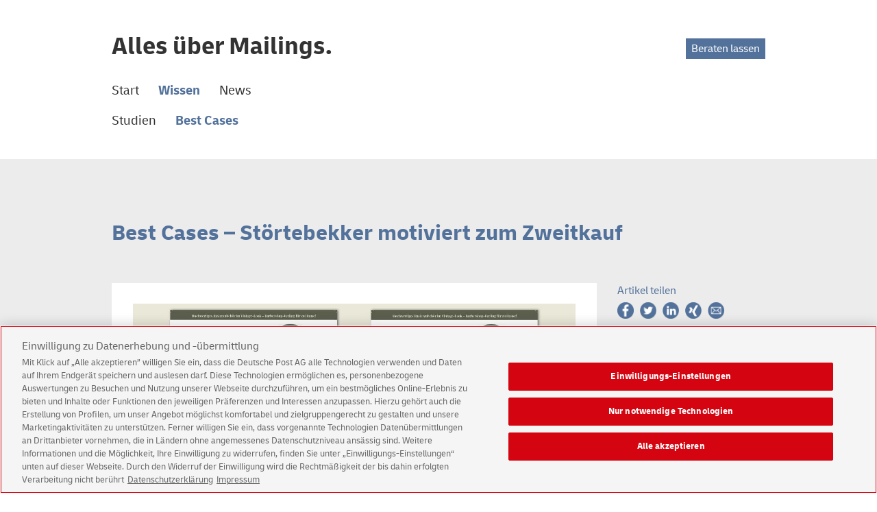

--- FILE ---
content_type: text/html;charset=UTF-8
request_url: https://alles-ueber-mailings.deutschepost.de/de/direktmarketing-wissen/beispiele-best-cases/stoertebekker.html
body_size: 3190
content:



<!DOCTYPE html>
<html xml:lang="de" lang="de">

<head>
<meta charset="UTF-8"/>
<meta name="viewport" content="width=device-width, initial-scale=1, minimum-scale=1, maximum-scale=1"/>
<meta name="description" content="Funktioniert ein 15- oder 20-Prozent-Gutschein beim Print-Mailing besser? Störtebekker hat es getestet. Lesen Sie jetzt das Ergebnis!"/>
<meta name="keywords" content=""/>

<link rel="apple-touch-icon" sizes="180x180" href="/.resources/dmcp/webresources/assets/icons/favicons/apple-touch-icon.png">
<link rel="icon" type="image/png" sizes="32x32" href="/.resources/dmcp/webresources/assets/icons/favicons/favicon-32x32.png">
<link rel="icon" type="image/png" sizes="192x192" href="/.resources/dmcp/webresources/assets/icons/favicons/android-chrome-192x192.png">
<link rel="icon" type="image/png" sizes="16x16" href="/.resources/dmcp/webresources/assets/icons/favicons/favicon-16x16.png">
<link rel="mask-icon" href="/.resources/dmcp/webresources/assets/icons/favicons/safari-pinned-tab.svg" color="#000000">
<meta name="msapplication-TileColor" content="#da532c">
<meta name="msapplication-TileImage" content="/.resources/dmcp/webresources/assets/icons/favicons/mstile-144x144.png">
	<meta property="og:type" content="article"/>
	<meta name="og:title" content="Online-Shop Störtebekker steigert Umsatz mit Print-Mailings | Deutsche Post Alles über Mailings">
		<meta name="og:description" content="Funktioniert ein 15- oder 20-Prozent-Gutschein beim Print-Mailing besser? Störtebekker hat es getestet. Lesen Sie jetzt das Ergebnis!">
		<meta property="og:image" content="/dam/jcr:f8c592b3-e309-4e9a-b6d6-95b1518567e3/dmcp-bild-wissen-case-stoertebekker.jpg"/>
		<meta property="og:image:width" content="1212"/>
		<meta property="og:image:height" content="676"/>
	<meta property="og:url" content="https://alles-ueber-mailings.deutschepost.de/de/direktmarketing-wissen/beispiele-best-cases/stoertebekker.html"/>

	<title>Online-Shop Störtebekker steigert Umsatz mit Print-Mailings | Deutsche Post Alles über Mailings</title>

<link rel="shortcut icon" type="image/x-icon" href="/.resources/dmcp/webresources/assets/icons/favicons/favicon.ico"/>
<link rel="apple-touch-icon" href="/.resources/dmcp/webresources/assets/icons/favicons/apple-touch-icon.png">

<script src="/.resources/base/webresources/compiled/js/dmcp.head~2026-01-13-14-51-16-000~cache.js"></script>
<link rel="stylesheet" type="text/css" href="/.resources/base/webresources/compiled/css/dmcp~2026-01-13-14-51-16-000~cache.css"/>
        <script>
(function redirectInIE() {
    var userAgent = window.navigator.userAgent;
    var msie = userAgent.indexOf('MSIE ');
    var trident = userAgent.indexOf('Trident/');
    if (msie > 0 || trident > 0) {
        if (window.location.href.indexOf('/errors/browser-hinweis.html') === -1) {
            var redirectUrl = window.location.origin + '/de/toolbar/errors/browser-hinweis.html';
            window.location.replace(redirectUrl);
        }
    }
})();
</script>
<script type="text/javascript">
    if ((window.location.href.indexOf('deutschepost.de') !== -1) 
     && (window.location.href.indexOf('author') == -1)
     && (window.location.href.indexOf('/impressum.html') === -1)
     && (window.location.href.indexOf('/datenschutz.html') === -1)) {

        var consent1 = document.createElement('script');
        consent1.setAttribute('src', 'https://cdn.cookielaw.org/scripttemplates/otSDKStub.js');
        consent1.setAttribute('data-document-language','true');
        consent1.setAttribute('type', 'text/javascript');
        consent1.setAttribute('charset', 'UTF-8');
        consent1.setAttribute('data-domain-script', '30939388-d8db-4ee1-b0c5-2976ac62fb7a');
        document.head.appendChild(consent1);
    }
</script>
<script type="text/javascript">
    function OptanonWrapper(){}
    
</script>

<script type="text/javascript">
    if ((window.location.href.indexOf('author.ipnp') == -1)) {

        var launch = document.createElement('script');
        launch.setAttribute('src', 'https://assets.adobedtm.com/7877162daa45/cfdac04e1453/launch-cc1a5b328737.min.js');
        launch.setAttribute('type', 'text/javascript');
        document.head.appendChild(launch);
    }
</script>
</head>

	<body data-ipnp-tenant="dmcp" class=" ">


<div>
	<div class="stripe stripe-default">
		<div class="container row nomb">
			<div class="whole column">
				<header class="header">
						<a href="/de.html" title="Zur Startseite" aria-label="Zur Startseite"
						   class="siteTitle download">
                            Alles über Mailings.
						</a>
						<div class="contactButton">
							<a href=https://www.deutschepost.de/de/d/dialogmarketing/printmailing-kontakt.html class="download">
                                Beraten lassen
							</a>
						</div>
				</header>
			</div>
		</div>
	</div>
</div>
	<div class="stripe stripe-default">
		<div class="container row nomb">
			<div class="whole column">
				<nav class="navbar">
					<ul class="level-1">
								<li>
							<a href="/de/start.html">Start</a>
							</li>
								<li class="active">
							<a href="/de/direktmarketing-wissen.html">Wissen</a>
							</li>
								<li>
							<a href="/de/direktmarketing-news.html">News</a>
							</li>
					</ul>
					<ul class="level-2">
									<li>
								<a href="/de/direktmarketing-wissen/studien.html">Studien</a>
								</li>
									<li class="active">
								<a href="/de/direktmarketing-wissen/beispiele-best-cases.html">Best Cases</a>
								</li>
					</ul>
				</nav>
			</div>
		</div>
	</div>

	<div id="wrapper" class="content">
		<main class="content">
	<div  class="stripe has-space stripe-quinary">
<div class="columns">
	<div class="container row  ">
				<div class="column whole">
					<div class="section transparent">
<div class="headlinestage section">
    <h1>Best Cases – Störtebekker motiviert zum Zweitkauf</h1>
</div>
					</div>
				</div>
	</div>
</div>
<div class="columns">
	<div class="container row nomb ">
				<div class="column three-fourth">
					<div class="section transparent">
<div class="columns">
	<div class="container row  ">
				<div class="column whole">
					<div class="section bg-default">


<div 
		class="contentteaser bg-default "
		data-image-x="right"
		data-image-y="above-text"
		data-is-equal-stripe-bg="true">
	<div class="container row nomb ">
			<div class="column whole">
		<div class="contentteaser-image ">




			<img src="/.imaging/default/dam/dmcp/bilder/wissen/dmcp-bild-wissen-case-stoertebekker.jpg" alt="" title=""
				 class="" />

		</div>
	<div class="contentteaser-text">
		<p class="overline">Bestandskunden – Aktivierung</p>
			<h2>Störtebekker testet Print-Mailings und erzielt Top-Ergebnisse</h2>
		<div class="date">27.09.2022</div>
		<div class="textblock">
		<div class="rtf--custom">
            <p><u><a href="https://www.stoertebekker.com" target="_blank" rel="noopener noreferrer">Störtebekker</a></u> bietet vom Rasierhobel bis zur Bartbürste fast alles, was der gepflegte Bartträger braucht. Höherwertige Gutscheine sind bei der Kundschaft des Start-ups besonders beliebt.</p> 
<p>&nbsp;</p> 
<p>Das erklärte Ziel des Unternehmens aus dem südhessischen Obertshausen ist es, fürs Barbershop-Feeling im heimischen Kundenbadezimmer zu sorgen. Die Kernzielgruppe des im Mai 2020 gestarteten Online-Shops sind Männer zwischen 30 und 60 Jahren und Frauen, die für ihre Männer einkaufen. Die Produkte rund um den Bart kommen gut an: Störtebekker zählte laut Eigenaussagen zeitweise zu den am schnellsten wachsenden Start-ups in Deutschland.</p>
		</div>
		</div>
	</div>
			</div>
	</div>
</div>
<div class="textblock"
	 data-is-same-bgcolor="true">
		<div class="rtf--custom">
            <p>&nbsp;</p> 
<h3>Ausgangslage</h3> 
<p>Seine Kundschaft gewinnt das Unternehmen in erster Linie über digitale Kanäle, etwa über Social Media mit Schwerpunkt auf Instagram. Absolutes Werbe-Neuland betrat das junge Team, als es im Rahmen der <a href="/de/direktmarketing-wissen/studien/cmc-printmailing-studie-2022-bestandskunden.html"><u>CMC Print-Mailing-Studie 2022</u></a> erstmals testete, ob und wie die Bestandskundenaktivierung per Werbebrief funktioniert.</p>
		</div>
</div>
<div class="textblock"
	 data-is-same-bgcolor="true">
		<div class="rtf--custom">
            <p>&nbsp;</p> 
<h3>Lösung</h3> 
<p>Die CMC Print-Mailing-Studie 2022 nahm insbesondere die Wirkung verschiedener Gutscheinvarianten unter die Lupe. „Für uns war die Teilnahme an der Studie eine sehr coole Möglichkeit, Print-Mailings zu testen und Umsatz zu machen“, erzählt Martin Picard, Gründer und CEO von Störtebekker. Das Start-up schickte eine Print-Mailing-Variante mit einem 15-Prozent-Gutschein und eine mit einem 20-Prozent-Gutschein gegeneinander ins Rennen.</p>
		</div>
</div>
<div class="textblock"
	 data-is-same-bgcolor="true">
		<div class="rtf--custom">
            <p>&nbsp;</p> 
<h3>Ergebnis</h3> 
<p>Der Test brachte Störtebekker mehr Umsatz, wertvolle Erkenntnisse für die Werbestrategie und überraschende Insights über das Kundenverhalten: Die Variante mit dem höherwertigen Gutschein verzeichnete eine um 31 Prozent bessere Conversion Rate als die mit dem niedrigeren Gutschein. Hier bestätigte sich einmal mehr die alte Werberegel: Je höher der Wert, desto erfolgreicher! Zudem kaufen Bestandskund:innen mehr ein, je mehr der Gutschein wert ist.&nbsp;</p> 
<p>&nbsp;</p>
		</div>
</div>

<div class="image">
    <div class="image-container" data-alignement="left">
    <a href=https://alles-ueber-mailings.deutschepost.de/de/direktmarketing-wissen/studien/guide-direktmarketing-beispiele.html>




			<img src="/.imaging/default/dam/dmcp/bilder/news/dmcp-bild-dm-whitepaper.jpg" alt="" title=""
				 class="" />

    </a>
    </div>
</div>
<div class="textblock"
	 data-is-same-bgcolor="true">
		<div class="rtf--custom">
            <p>&nbsp;</p> 
<p>Für Martin Picard war eine weitere Erkenntnis des Print-Mailing-Tests wertvoll: Der Jungunternehmer weiß nun, dass er Einmalkäufer:innen sehr schnell zum Zweitkauf motivieren sollte. Die Kund:innen reagierten besser auf Print-Mailings, je häufiger sie vorher schon bei stoertebekker.com bestellt hatten. Es lohnt sich also, Menschen, die zum ersten Mal im Shop einkaufen, gezielt anzusprechen und so langfristig zu halten. Außerdem klettert die Conversion Rate umso höher, je kürzer der letzte Kauf zurückliegt.&nbsp;</p> 
<p>&nbsp;</p> 
<p>Die Print-Mailings erwiesen sich zudem als extrem langlebig: „Zwar haben Kundinnen und Kunden in den ersten Tagen nach dem Versand viele Coupons eingelöst, dann kamen aber noch über Wochen und Monate hinweg Einlösungen. 27 Prozent der Orders erfolgten in den ersten 14 Tagen, der Rest kam später. Die Codes werden über eine lange Zeit aufbewahrt, das fand ich spannend“, berichtet Martin Picard.&nbsp;</p> 
<ul> 
 <li>Die Print-Mailings mit höheren Gutscheinen erzielten eine um 31 Prozent bessere CVR.</li> 
 <li>Die Conversion Rate war umso höher, je kürzer der letzte Kauf zurücklag.</li> 
 <li>27 Prozent der Orders erfolgten in den ersten 14 Tagen, ein starker Longtail schloss sich an.</li> 
</ul>
		</div>
</div>
<div class="textblock bg-tertiary"
	 data-is-same-bgcolor="false">
		<div class="rtf--custom">
            <h3>„Für uns war die Teilnahme an der Studie eine sehr coole Möglichkeit, Print-Mailings zu testen und Umsatz zu machen.“</h3> 
<p><strong>Martin Picard</strong>,</p> 
<p>Gründer und CEO von Störtebekker</p>
		</div>
</div>


<div 
		class="contentteaser  space-2"
		data-image-x="right"
		data-image-y="center"
		data-is-equal-stripe-bg="true">
	<div class="container row nomb ">
			<div class="column whole">
	<div class="contentteaser-text">
	</div>
			</div>
	</div>
</div>


<div 
		class="contentteaser  space-2"
		data-image-x="right"
		data-image-y="center"
		data-is-equal-stripe-bg="true">
	<div class="container row nomb ">
			<div class="column whole">
	<div class="contentteaser-text">
			<h2>Das könnte Sie auch interessieren</h2>
		<div class="textblock">
		<div class="rtf--custom">
            <p><a href="/de/direktmarketing-wissen/studien/cmc-printmailing-studie-2022-bestandskunden.html">CMC Print-Mailing-Studie 2022</a></p>

<h3><u><a href="/de/direktmarketing-wissen/studien/cmc-printmailing-studie-2022-bestandskunden.html">Gutscheine erh&ouml;hen die Werbewirkung von Print-Mailings</a></u></h3>

<p><a href="/de/direktmarketing-news/podcast.html#folge-14">Ein-Mail-Eins-Podcast #014 mit Dirk G&ouml;rtz</a></p>

<h3><u><a href="/de/direktmarketing-news/podcast.html#folge-14">Sind Rabatte der st&auml;rkste Hebel in der Werbung?</a></u></h3>

<p><a href="/dmcp/de/direktmarketing-wissen/studien/guide-direktmarketing-beispiele">Brief, Maxi-Postkarte &amp; Selfmailer</a></p>

<h3><u><a href="/dmcp/de/direktmarketing-wissen/studien/guide-direktmarketing-beispiele">Drei Top-Beispiele im Direktmarketing-Guide Print-Mailings &ndash; jetzt kostenlos anfordern!</a></u></h3>

		</div>
		</div>
	</div>
			</div>
	</div>
</div>


<div 
		class="contentteaser  "
		data-image-x="right"
		data-image-y="center"
		data-is-equal-stripe-bg="true">
	<div class="container row nomb ">
			<div class="column whole">
	<div class="contentteaser-text">
	</div>











	<a href="/de/direktmarketing-wissen/beispiele-best-cases.html"
            target="_self" class="btn button btn-primary  "        >

	<span>Übersicht Direktmarketing Beispiele</span>
	</a>

			</div>
	</div>
</div>
					</div>
				</div>
	</div>
</div>
					</div>
				</div>
				<div class="column one-fourth">
					<div class="section transparent">
<div class="socialButtons section">
	<p class="title">Artikel teilen</p>
	<a
			target="_blank"
			href="https://www.facebook.com/sharer/sharer.php?u=https://alles-ueber-mailings.deutschepost.de/de/direktmarketing-wissen/beispiele-best-cases/stoertebekker.html"
	>
		<img src="/.resources/dmcp/webresources/assets/img/social/facebook.png"/>
	</a>
	<a
			target="_blank"
			href="https://twitter.com/intent/tweet?url=https://alles-ueber-mailings.deutschepost.de/de/direktmarketing-wissen/beispiele-best-cases/stoertebekker.html"
	>
		<img src="/.resources/dmcp/webresources/assets/img/social/twitter.png"/>
	</a>
	<a
			target="_blank"
			href="https://www.linkedin.com/shareArticle?mini=true&url=https://alles-ueber-mailings.deutschepost.de/de/direktmarketing-wissen/beispiele-best-cases/stoertebekker.html"
	>
		<img src="/.resources/dmcp/webresources/assets/img/social/linkedin.png"/>
	</a>
	<a
			target="_blank"
			href="https://www.xing.com/spi/shares/new?url=https://alles-ueber-mailings.deutschepost.de/de/direktmarketing-wissen/beispiele-best-cases/stoertebekker.html"
	>
		<img src="/.resources/dmcp/webresources/assets/img/social/xing.png"/>
	</a>
	<a
			target="_blank"
			href="mailto:?body=https://alles-ueber-mailings.deutschepost.de/de/direktmarketing-wissen/beispiele-best-cases/stoertebekker.html"
	>
		<img src="/.resources/dmcp/webresources/assets/img/social/mail.png"/>
	</a>
</div>


<div 
		class="contentteaser bg-default space-3"
		data-image-x="right"
		data-image-y="center"
		data-is-equal-stripe-bg="false">
	<div class="container row nomb ">
			<div class="column whole">
	<div class="contentteaser-text">
		<div class="textblock">
		<div class="rtf--custom">
            <p>Mehr Infos und Expertenwissen zum Thema gibt es im Blog.</p>
		</div>
		</div>
	</div>











	<a href="/de/direktmarketing-news/blog.html"
            target="_self" class="btn block btn-primary  "        >

	<span><span lang="en">Mailing</span> News</span>
	</a>

			</div>
	</div>
</div>


<div 
		class="contentteaser bg-default "
		data-image-x="right"
		data-image-y="center"
		data-is-equal-stripe-bg="false">
	<div class="container row nomb ">
			<div class="column whole">
	<div class="contentteaser-text">
		<div class="textblock">
		<div class="rtf--custom">
            <p>Laden Sie sich hier kostenlos den neuen Direktmarketing-Guide Print-Mailings herunter.</p>

		</div>
		</div>
	</div>











	<a href="/de/direktmarketing-wissen/studien/guide-direktmarketing-beispiele.html"
            target="_self" class="btn block btn-primary  "        >

	<span>Direktmarketing-Guide</span>
	</a>

			</div>
	</div>
</div>
					</div>
				</div>
	</div>
</div>
	</div>

<script type="text/javascript">
	digitalData = {
		page: {
			pageInfo: {
				pageId: 'b7a8f40c-5b3d-4bf2-b869-fe91e4c12d2d',
				pageName: 'DMCP:Wissen_Best-Cases_Stoertebekker:de',
				path: '/dmcp/de/direktmarketing-wissen/beispiele-best-cases/stoertebekker',
				channel: '',
				language: 'de_DE'
			}
		},
		user: {
			id: '',
			login: '',
			type: 0
		}
	};
</script>
		</main>
	</div>

<div class="footer">
	<footer>
		<div class="stripe default">
			<div class="container row nomb">
				<div class="whole column">
					<div class="footer-hd">




			<img src="/.imaging/default/dam/dmcp/bilder/start/dmcp-footer-skyline-032021.png" alt="" title=""
				 class="" />

					</div>
				</div>
			</div>
		</div>
		<div class="stripe stripe-tertiary">
			<div class="container row nomb">
				<div class="whole column">
					<div class="footer-bd">
		<ul>
		</ul>
					</div>
				</div>
			</div>
		</div>
		<div class="stripe stripe-tertiary">
			<div class="container row">
				<div class="whole column" role="navigation">
					<div class="left">
						<p>
                            © 2026 Deutsche Post AG
						</p>
							<nav>
		<ul>
					<li>











	<a href="https://www.deutschepost.de/de/f/footer/impressum.html"
            target="_blank"          rel="noopener noreferrer">
                            Impressum
	</a>

					</li>
					<li>











	<a href="https://www.deutschepost.de/de/f/footer/datenschutz.html"
            target="_blank"          rel="noopener noreferrer">
                            Datenschutz &amp; Cookies
	</a>

					</li>
					<li>











	<a href="https://www.deutschepost.de/de/f/footer/rechtlichehinweise.html"
            target="_blank"          rel="noopener noreferrer">
                            Rechtliche Hinweise
	</a>

					</li>
				<li>
					<a href="#" onclick="OneTrust.ToggleInfoDisplay(); return false;">
                        Einwilligungs-Einstellungen
					</a>
				</li>
		</ul>
							</nav>
					</div>
					<div class="right">
						<a href="https://www.dpdhl.com/" target="_blank">
							<img src="/.resources/base/webresources/assets/img//logo/DHL_Group_logo_rgb_black.svg" alt="DHL Group">
						</a>
		<ul>
					<li>











	<a href="https://www.dpdhl.com/de.html"
            target="_blank"          rel="noopener noreferrer">
                            Konzern
	</a>

					</li>
					<li>











	<a href="https://de.dpdhl.jobs/"
            target="_blank"          rel="noopener noreferrer">
                            Karriere
	</a>

					</li>
					<li>











	<a href="https://www.dpdhl.com/de/presse.html"
            target="_blank"          rel="noopener noreferrer">
                            Presse
	</a>

					</li>
					<li>











	<a href="https://www.dpdhl.com/de/investoren.html"
            target="_blank"          rel="noopener noreferrer">
                            Investoren
	</a>

					</li>
		</ul>
					</div>
				</div>
			</div>
		</div>
	</footer>
</div>
    <script src="/.resources/base/webresources/compiled/js/dmcp.bundle~2026-01-13-14-51-16-000~cache.js"></script>
	<script type="text/javascript"  src="/XBgGTrc3FIPwNCMkRViAYwZ_k1s/7D1QcmVDktwrJf/VSVqQ0Z-JAw/RX/tUJF0CAzsB"></script></body>

</html>


--- FILE ---
content_type: text/css;charset=UTF-8
request_url: https://alles-ueber-mailings.deutschepost.de/.resources/base/webresources/compiled/css/dmcp~2026-01-13-14-51-16-000~cache.css
body_size: 4655
content:
.slick-slider{position:relative;box-sizing:border-box;display:block;touch-action:pan-y;user-select:none;-webkit-touch-callout:none;-webkit-tap-highlight-color:rgba(0,0,0,0)}.slick-list{position:relative;display:block;padding:0;margin:0;overflow:hidden}.slick-list:focus{outline:none}.slick-list.dragging{cursor:hand}.slick-slider .slick-track,.slick-slider .slick-list{transform:translate3d(0, 0, 0)}.slick-track{position:relative;top:0;left:0;display:block;margin-right:auto;margin-left:auto}.slick-track::before,.slick-track::after{display:table;content:""}.slick-track::after{clear:both}.slick-loading .slick-track{visibility:hidden}.slick-slide{display:none;float:left;height:100%;min-height:1px}[dir=rtl] .slick-slide{float:right}.slick-slide img{display:block}.slick-slide.slick-loading img{display:none}.slick-slide.dragging img{pointer-events:none}.slick-initialized .slick-slide{display:block}.slick-loading .slick-slide{visibility:hidden}.slick-vertical .slick-slide{display:block;height:auto;border:1px solid rgba(0,0,0,0)}.slick-arrow.slick-hidden{display:none}@font-face{font-family:Delivery;font-style:normal;font-weight:400;src:url("/.resources/base/webresources/assets/fonts/Delivery/Delivery_W_Rg.woff2") format("woff2"),url("/.resources/base/webresources/assets/fonts/Delivery/Delivery_W_Rg.woff") format("woff")}@font-face{font-family:Delivery;font-style:italic;font-weight:400;src:url("/.resources/base/webresources/assets/fonts/Delivery/Delivery_W_It.woff2") format("woff2"),url("/.resources/base/webresources/assets/fonts/Delivery/Delivery_W_It.woff") format("woff")}@font-face{font-family:Delivery;font-weight:700;src:url("/.resources/base/webresources/assets/fonts/Delivery/Delivery_W_Bd.woff2") format("woff2"),url("/.resources/base/webresources/assets/fonts/Delivery/Delivery_W_Bd.woff") format("woff")}@font-face{font-family:Delivery;font-style:italic;font-weight:700;src:url("/.resources/base/webresources/assets/fonts/Delivery/Delivery_W_BdIt.woff2") format("woff2"),url("/.resources/base/webresources/assets/fonts/Delivery/Delivery_W_BdIt.woff") format("woff")}html{font-size:100%;text-size-adjust:100%}body{padding:0;margin:0}button::-moz-focus-inner,input::-moz-focus-inner{padding:0;border:0}table{border-spacing:0;border-collapse:collapse}button{cursor:pointer}::selection{text-shadow:none;background:#b3d4fc}hr{display:block;height:1px;padding:0;margin:1em 0;border:0;border-top:1px solid #ccc}img{vertical-align:middle}fieldset{padding:0;margin:0;border:0}.lazyloading{background:url("/.resources/dmcp/webresources/assets/img/ajax-loader-new.gif") no-repeat center center}@media print{*{color:#000 !important;text-shadow:none !important;background:rgba(0,0,0,0) !important;box-shadow:none !important}a,a:visited{text-decoration:underline}a[href]::after{content:" (" attr(href) ")"}abbr[title]::after{content:" (" attr(title) ")"}.ir a::after,a[href^="javascript:"]::after,a[href^="#"]::after{content:""}}.container{position:relative;max-width:984px;padding:0;margin:0 auto}.container::after{display:block;height:0;clear:both;visibility:hidden;content:" "}.container .column{display:inline;float:left;margin:0 1.5243902439% 30px}.container:not(.nesting) .column .row{margin-right:-1.5243902439%;margin-left:-1.5243902439%}.container.nomb .column{margin-bottom:0}.gridtest .column{background:#ccc;background:rgba(100,100,100,.5)}.container>.whole{width:96.9512195122%;max-width:96.9512195122%}.container>.one-half{width:46.9512195122%;max-width:46.9512195122%}.container>.one-third{width:30.2845528455%;max-width:30.2845528455%}.container>.one-fourth{width:21.9512195122%;max-width:21.9512195122%}.container>.two-thirds{width:63.6178861789%;max-width:63.6178861789%}.container>.three-fourth{width:71.9512195122%;max-width:71.9512195122%}.nesting .container .one-half{width:46.7532467532%;max-width:46.7532467532%;margin:0}.nesting .container .one-half:first-child{margin-right:6.4935064935%}.container.withlines .column{position:relative}.container.withlines .column::before{position:absolute;top:0;bottom:0;display:block;width:1px;content:"";background:#ccc}.container.withlines .column:first-child::before,.container.withlines .column.whole::before{width:0;content:none;background:rgba(0,0,0,0)}.container.withlines .column.one-half::before{left:-3.25%}.nesting.withlines .container .column.one-half::before{left:-7%}.container.withlines .column.one-third::before{left:-5.25%}.container.withlines .column.one-fourth::before{left:-7%}.container.withlines .column.two-thirds::before{left:-2.25%}.container.withlines .column.three-fourth::before{left:-2%}@media only screen and (max-width: 1024px){.container{max-width:810px}.container .column{margin-bottom:20px}.tumbling1 .column,.container.nesting>.one-half{width:97.037037037%;max-width:97.037037037%}.nesting .container .one-half{width:48.4732824427%;max-width:48.4732824427%;margin:0}.nesting .container .one-half:first-child{margin-right:3.0534351145%}.tumbling2 .one-third,.tumbling3 .one-fourth{width:46.9512195122%;max-width:46.9512195122%}.tumbling2 .one-third:last-child,.tumbling3 .one-fourth:nth-child(3){clear:left}.stable .one-third{width:36.7901234568%;max-width:36.7901234568%}.stable .two-thirds{max-width:57.1123155676%}.container.withlines.swipeable,.container.withlines.nesting,.container.withlines.tumbling1,.container.withlines.tumbling2,.container.withlines.tumbling3{display:block}.container.withlines.tumbling2 .one-third.column.last{margin-top:21px}.container.withlines.tumbling2 .one-third.column.last::before{top:-21px}.nesting.withlines .container .column.one-half::before,.container.tumbling2.withlines .column::before,.container.tumbling3.withlines .column:nth-child(2)::before,.container.tumbling3.withlines .column:last-child::before{left:-3.25%}.container.nesting.withlines>.one-half::before,.container.tumbling1.withlines .column::before,.container.tumbling2.withlines .column:last-child::before,.container.tumbling3.withlines .column:nth-child(3)::before{top:-10px;right:0;left:0;width:auto;height:1px}.container.tumbling2.withlines .column:last-child::before,.container.tumbling3.withlines .column:nth-child(3)::before{right:-106.5%}.container.tumbling2.withlines .column:last-child::after{position:absolute;top:0;right:-3.25%;bottom:0;display:block;width:1px;content:"";background:#ccc}#content{margin-top:0 !important}}@media(max-width: 599.98px){.container .column{margin-bottom:25px}.container .column,.container:not(.nesting) .column .row{margin-right:0;margin-left:0}.container>.whole,.container>.one-half,.container>.one-third,.container>.one-fourth,.container>.two-thirds,.container>.three-fourth{width:100%;max-width:100%}.container.tumbling3 .one-fourth.column{width:46.9512195122%;max-width:46.9512195122%;margin-right:1.5%;margin-left:1.5%}.container.nesting>.one-half,.nesting .container .one-half{width:100%;max-width:100%;margin:0 0 20px}.container.nesting>.one-half{margin-bottom:0}.nesting .container .one-half:first-child{margin-right:0}.container.withlines{display:block}.nesting.withlines .container{display:block}.container.withlines.tumbling2 .one-third.column.last{margin-top:0}.container.withlines.tumbling2 .one-third.column.last::before{top:-10px}.container.withlines:not(.swipeable) .column.one-half::before,.container.withlines:not(.swipeable) .column.one-third::before,.container.withlines:not(.swipeable):not(.tumbling3) .column.one-fourth::before,.container.withlines:not(.swipeable) .column.two-thirds::before,.container.withlines:not(.swipeable) .column.three-fourth::before,.container.tumbling2.withlines .column:last-child::before,.nesting.withlines .container .column.one-half::before{top:-10px;right:0;left:0;width:auto;height:1px}}@media(min-width: 600px)and (max-width: 1024.98px){.hide-tablet{display:none !important}}@media(max-width: 599.98px){.hide-smartphone{display:none !important}}@media(max-width: 1024.98px){.hide-mobile{display:none !important}}@media(min-width: 600px){.container.row.flex{display:flex}.container.row .flex-bottom{align-self:flex-end}.container.row .flex-center{align-self:center}.container.row .flex-right{justify-content:flex-end}}@media(min-width: 1025px){.hide-desktop{display:none !important}}.ir{overflow:hidden;*text-indent:-9999px;background-color:rgba(0,0,0,0);border:0}.ir::before{display:block;width:0;height:150%;content:""}.hidden{display:none !important;visibility:hidden}.cl{*zoom:1}.cl::before,.cl::after{display:table;content:" "}.cl::after{clear:both}.loader{width:120px;height:120px;border:16px solid #eef1f5;border-top:16px solid #53729b;border-radius:50%;animation:spin 2s linear infinite}@keyframes spin{0%{transform:rotate(0deg)}100%{transform:rotate(360deg)}}@keyframes spin{0%{transform:rotate(0deg)}100%{transform:rotate(360deg)}}.embed-responsive{position:relative;width:100%;height:0;padding-bottom:56.25%}.embed-responsive .embed-responsive-item,.embed-responsive iframe,.embed-responsive embed,.embed-responsive object,.embed-responsive video{position:absolute;top:0;left:0;width:100%;height:100%;border:0}html:not(.EditMode) .carousel{display:none}html:not(.EditMode) .carousel.slick-initialized{display:block}html:not(.EditMode) .slick-arrow.slick-disabled{opacity:.5}@media(min-width: 600px){html:not(.EditMode) .flexbox{display:flex}html:not(.EditMode) .flexbox>.column{float:none}html:not(.EditMode) .flexbox>.column,html:not(.EditMode) .flexbox .section{display:flex;flex:1 1 auto}}body{font-family:"Delivery",sans-serif;font-size:16px;line-height:1.4}small{font-size:80%}sub,sup{position:relative;font-size:75%;line-height:0;vertical-align:baseline}sup{top:-0.5em}sub{bottom:-0.25em}.date{color:#53729b}h1,h2,h3,.h1-style,.h2-style,.h3-style{margin:0;font-weight:700;color:#53729b}h1,.h1-style{font-size:32px;line-height:36px}@media(max-width: 599.98px){h1,.h1-style{font-size:24px;line-height:26px}}h2,.h2-style{font-size:26px;line-height:30px}@media(max-width: 599.98px){h2,.h2-style{font-size:22px;line-height:24px}}h3,.h3-style{font-size:19px;line-height:23px}p{margin:0;font-family:"Delivery",sans-serif;font-size:16px;line-height:23px;color:#333}a{color:#53729b;text-decoration:none}a:visited,a:focus,a:hover,a:active{text-decoration:none}strong,b{font-weight:700}ul,ol{padding:0;margin:0;list-style:none}ul li,ol li{line-height:23px}.btn{border-width:0;display:inline-block;font-size:16px;font-weight:700;margin-top:20px;transition:background .25s ease-in-out,color .25s ease-in-out}.btn:focus,.btn:hover{opacity:.7}.btn:not(.btn-link){line-height:22px;padding:14px 30px}.btn:not(.btn-link) svg.icon{height:25px;margin-right:7px;vertical-align:middle;width:25px}.btn.block{display:block;padding:14px 12px;text-align:center}.btn svg.icon{fill:#fff}.btn.btn-default{background:#fff;color:#53729b}.btn.btn-default svg.icon{fill:#53729b}.btn.btn-primary{background:#53729b;color:#fff}.btn.btn-quinary{background:#ececec;color:#868686}.btn.btn-quinary svg.icon{fill:#868686}.btn.btn-senary{background:#868686;color:#fff}.btn.btn-contact{background:#53729b;color:#fff;font-size:20px;padding:2px 7px}.btn.btn-link{position:relative}.btn.btn-link::after{content:">";margin-right:0;position:absolute;right:-12px;top:0}.textblock[data-is-same-bgcolor=false]{padding:30px}.textblock .overline{font-size:16px;font-weight:700;line-height:18px;color:#53729b}.textblock .overline+h1{margin-top:17px}.textblock .date{margin-bottom:20px}.textblock h1,.textblock h2,.textblock h3,.textblock h4,.textblock .h1-style,.textblock .h2-style,.textblock .h3-style,.textblock .h4-style{margin-top:0}.textblock .overline,.textblock h1,.textblock h2,.textblock h3,.textblock .h1-style,.textblock .h2-style,.textblock .h3-style{margin-bottom:20px}.textblock a{font-weight:700}.textblock .btn{margin-top:20px}.textblock img{display:inline-block;width:auto;max-width:100%}.textblock.bg-default{background:#fff}.textblock.bg-default hr{border-top-color:#53729b}.textblock.bg-primary{background:#53729b}.textblock.bg-secondary{background:#fc0}.textblock.bg-tertiary{background:#eef1f5}.textblock.bg-quaternary{background:#f99751}.textblock.bg-quinary{background:#ececec}.textblock.bg-primary h1:not(.btn),.textblock.bg-primary h2:not(.btn),.textblock.bg-primary h3:not(.btn),.textblock.bg-primary h4:not(.btn),.textblock.bg-primary h5:not(.btn),.textblock.bg-primary h6:not(.btn),.textblock.bg-primary p:not(.btn),.textblock.bg-primary li:not(.btn),.textblock.bg-primary em:not(.btn),.textblock.bg-primary div:not(.btn),.textblock.bg-primary a:not(.btn),.textblock.bg-primary .overline:not(.btn),.textblock.bg-primary .date:not(.btn),.textblock.bg-primary table:not(.btn),.textblock.bg-quaternary h1:not(.btn),.textblock.bg-quaternary h2:not(.btn),.textblock.bg-quaternary h3:not(.btn),.textblock.bg-quaternary h4:not(.btn),.textblock.bg-quaternary h5:not(.btn),.textblock.bg-quaternary h6:not(.btn),.textblock.bg-quaternary p:not(.btn),.textblock.bg-quaternary li:not(.btn),.textblock.bg-quaternary em:not(.btn),.textblock.bg-quaternary div:not(.btn),.textblock.bg-quaternary a:not(.btn),.textblock.bg-quaternary .overline:not(.btn),.textblock.bg-quaternary .date:not(.btn),.textblock.bg-quaternary table:not(.btn),.textblock.bg-senary h1:not(.btn),.textblock.bg-senary h2:not(.btn),.textblock.bg-senary h3:not(.btn),.textblock.bg-senary h4:not(.btn),.textblock.bg-senary h5:not(.btn),.textblock.bg-senary h6:not(.btn),.textblock.bg-senary p:not(.btn),.textblock.bg-senary li:not(.btn),.textblock.bg-senary em:not(.btn),.textblock.bg-senary div:not(.btn),.textblock.bg-senary a:not(.btn),.textblock.bg-senary .overline:not(.btn),.textblock.bg-senary .date:not(.btn),.textblock.bg-senary table:not(.btn){color:#fff}.textblock.bg-primary a.btn-link,.textblock.bg-quaternary a.btn-link,.textblock.bg-senary a.btn-link{color:#fff}.textblock ol,.textblock ul{margin:20px 0}.textblock i{font-style:italic}.textblock ul{margin-left:17px;list-style-type:disc}.textblock ul.linklist{margin:0 0 20px}.textblock ol{list-style-type:decimal}.textblock ol li{margin-left:17px}.textblock table caption{font-size:18px;font-weight:700}.textblock table tr{border-bottom:1px solid #eef1f5}.textblock table tr td,.textblock table tr th{padding:10px 0}.textblock table tr th{font-weight:700}@media(max-width: 599.98px){.section.transparent>.textblock{padding-right:30px;padding-left:30px}}.columns .column>*[class*=bg-]{padding:30px}.columns .column>*.bg-default{background:#fff}.columns .column>*.bg-primary{background:#53729b}.columns .column>*.bg-secondary{background:#fc0}.columns .column>*.bg-tertiary{background:#eef1f5}.columns .column>*.bg-quaternary{background:#f99751}.columns .column>*.bg-quinary{background:#ececec}header.header{position:relative;min-height:66px;margin-top:20px}header.header .siteTitle{position:absolute;bottom:-7px;left:0;font-size:36px;font-weight:700;color:#333}header.header .contactButton{position:absolute;right:0;bottom:0}header.header .contactButton a{display:inline-block;padding:0 8px;margin-top:0;line-height:30px;color:#fff;background:#53729b}@media(max-width: 599.98px){header.header{min-height:30px}header.header .siteTitle{bottom:0;font-size:20px}header.header .contactButton{bottom:3px}header.header .contactButton a{font-size:14px;line-height:23px}}footer{margin-top:100px}footer a{color:#333}footer p{margin:0}footer ul li{display:inline-block}footer .footer-hd img{width:100%}footer .footer-bd{padding-top:35px;padding-bottom:20px}footer .footer-bd ul li{margin-right:40px}footer [role=navigation]{border-top:1px solid #333}footer [role=navigation] ul li{position:relative;padding-right:16px;padding-bottom:3px}footer [role=navigation] ul li a{color:#999}footer [role=navigation] ul li::after{position:absolute;top:0;right:4px;color:#999;content:" | "}footer [role=navigation] ul li:last-child::after{content:""}footer [role=navigation] .left{padding-top:20px}footer [role=navigation] .left p{color:#999}footer [role=navigation] .right{padding-top:20px}footer [role=navigation] .right a img{width:160px}footer .footnote{margin-top:15px}@media(min-width: 1024px){footer .footer-bd{padding-left:30px;padding-right:30px}footer [role=navigation] .left{float:left;padding-left:30px}footer [role=navigation] .right{float:right;padding-right:30px}}nav.navbar{margin:35px 0 43px}nav.navbar ul li{display:inline-block;margin-right:25px}nav.navbar ul li a{font-size:19px;color:#333}nav.navbar ul li.active a{font-weight:700;color:#53729b}nav.navbar ul.level-2{margin-top:20px}@media(max-width: 599.98px){nav.navbar ul li{margin-right:15px}nav.navbar ul li a{font-size:16px;color:#333}}.logo{display:inline-block;width:62px;height:60px}.stripe{position:relative}.stripe.has-space{padding-top:90px;padding-bottom:90px}.stripe.stripe-default{background:rgba(0,0,0,0)}.stripe.stripe-primary{background:#53729b}.stripe.stripe-secondary{background:#fc0}.stripe.stripe-tertiary{background:#eef1f5}.stripe.stripe-quaternary{background:#f99751}.stripe.stripe-quinary{background:#ececec}.stripe-quaternary-primary .stripe-outer,.stripe-primary-quaternary .stripe-outer{background:linear-gradient(90deg, rgba(255, 255, 255, 0) 10%, rgb(255, 255, 255) 10%, rgb(255, 255, 255) 90%, rgba(255, 255, 255, 0) 90%)}.stripe-quaternary-primary .stripe-outer .stripe-left .stripe-inner,.stripe-primary-quaternary .stripe-outer .stripe-left .stripe-inner,.stripe-primary-tertiary .stripe-outer .stripe-left .stripe-inner,.stripe-senary-quinary .stripe-outer .stripe-left .stripe-inner,.stripe-secondary-tertiary .stripe-outer .stripe-left .stripe-inner,.stripe-tertiary-secondary .stripe-outer .stripe-left .stripe-inner{padding:30px 20px 30px 0}.stripe-quaternary-primary .stripe-outer .stripe-right .stripe-inner,.stripe-primary-quaternary .stripe-outer .stripe-right .stripe-inner,.stripe-primary-tertiary .stripe-outer .stripe-right .stripe-inner,.stripe-senary-quinary .stripe-outer .stripe-right .stripe-inner,.stripe-secondary-tertiary .stripe-outer .stripe-right .stripe-inner,.stripe-tertiary-secondary .stripe-outer .stripe-right .stripe-inner{padding:30px 0 30px 20px}.stripe-quaternary-primary .stripe-outer .stripe-left{background:#f99751}.stripe-quaternary-primary .stripe-outer .stripe-right{background:#53729b}.stripe-primary-quaternary .stripe-outer .stripe-left{background:#53729b}.stripe-primary-quaternary .stripe-outer .stripe-right{background:#f99751}.stripe-primary-tertiary .stripe-outer .stripe-left{background:#53729b}.stripe-primary-tertiary .stripe-outer .stripe-right{background:#eef1f5}.stripe-senary-quinary .stripe-outer .stripe-left{background:#868686}.stripe-senary-quinary .stripe-outer .stripe-right{background:#ececec}.stripe-secondary-tertiary .stripe-outer .stripe-left{background:#fc0}.stripe-secondary-tertiary .stripe-outer .stripe-right{background:#eef1f5}.stripe-tertiary-secondary .stripe-outer .stripe-left{background:#eef1f5}.stripe-tertiary-secondary .stripe-outer .stripe-right{background:#fc0}@media(min-width: 599px){.stripe.stripe-quaternary-primary.has-space,.stripe.stripe-primary-quaternary.has-space,.stripe.stripe-primary-tertiary.has-space,.stripe.stripe-senary-quinary.has-space,.stripe.stripe-secondary-tertiary.has-space,.stripe.stripe-tertiary-secondary.has-space{padding-top:0;padding-bottom:0;margin-top:90px;margin-bottom:90px}.stripe.stripe-quaternary-primary{background:linear-gradient(90deg, #f99751 50%, #53729b 50%)}.stripe.stripe-primary-quaternary{background:linear-gradient(90deg, #53729b 50%, #f99751 50%)}.stripe.stripe-primary-tertiary{background:linear-gradient(90deg, #53729b 50%, #eef1f5 50%)}.stripe.stripe-senary-quinary{background:linear-gradient(90deg, #868686 50%, #ececec 50%)}.stripe.stripe-secondary-tertiary{background:linear-gradient(90deg, #fc0 50%, #eef1f5 50%)}.stripe.stripe-tertiary-secondary{background:linear-gradient(90deg, #eef1f5 50%, #fc0 50%)}}@media(max-width: 1024.98px){.stripe{padding-right:10px;padding-left:10px}.stripe.has-space{padding-top:27px;padding-bottom:16px}}@media(max-width: 599.98px){.stripe{padding-right:25px;padding-left:25px}.stripe.has-space{padding-top:25px;padding-bottom:25px}.stripe.has-space:last-of-type{padding-bottom:0}.stripe.stripe-quaternary-primary .stripe-outer .stripe-left .stripe-inner,.stripe.stripe-quaternary-primary .stripe-outer .stripe-right .stripe-inner,.stripe.stripe-primary-quaternary .stripe-outer .stripe-left .stripe-inner,.stripe.stripe-primary-quaternary .stripe-outer .stripe-right .stripe-inner,.stripe.stripe-primary-tertiary .stripe-outer .stripe-left .stripe-inner,.stripe.stripe-primary-tertiary .stripe-outer .stripe-right .stripe-inner,.stripe.stripe-senary-quinary .stripe-outer .stripe-left .stripe-inner,.stripe.stripe-senary-quinary .stripe-outer .stripe-right .stripe-inner,.stripe.stripe-secondary-tertiary .stripe-outer .stripe-left .stripe-inner,.stripe.stripe-secondary-tertiary .stripe-outer .stripe-right .stripe-inner,.stripe.stripe-tertiary-secondary .stripe-outer .stripe-left .stripe-inner,.stripe.stripe-tertiary-secondary .stripe-outer .stripe-right .stripe-inner{padding:30px}}.contentteaser[data-is-equal-stripe-bg=false]{padding:30px}.carouselstage .contentteaser{padding:16px 20px}.flexbox .contentteaser{display:flex;flex:auto}.contentteaser.space-1{position:relative;padding-bottom:150px;background:#53729b}.contentteaser.space-1::after{position:absolute;right:0;bottom:75px;left:0;content:"";border-bottom:1px solid #fff}.contentteaser.space-2{position:relative;padding-bottom:60px;background:#fff}.contentteaser.space-2::after{position:absolute;right:0;bottom:20px;left:0;content:"";border-bottom:1px solid #53729b}.contentteaser.space-3{margin-bottom:40px}.contentteaser .overline{font-size:16px;font-weight:700;line-height:18px;color:#53729b}.contentteaser .overline+h1{margin-top:17px}.contentteaser .date{margin-bottom:20px}.contentteaser h1,.contentteaser h2,.contentteaser h3,.contentteaser h4,.contentteaser .h1-style,.contentteaser .h2-style,.contentteaser .h3-style,.contentteaser .h4-style{margin-top:0}.contentteaser .overline,.contentteaser h1,.contentteaser h2,.contentteaser h3,.contentteaser .h1-style,.contentteaser .h2-style,.contentteaser .h3-style{margin-bottom:20px}.contentteaser a{font-weight:700}.contentteaser .btn{margin-top:20px}.contentteaser img{display:inline-block;width:auto;max-width:100%}.contentteaser.bg-default{background:#fff}.contentteaser.bg-default hr{border-top-color:#53729b}.contentteaser.bg-primary{background:#53729b}.contentteaser.bg-secondary{background:#fc0}.contentteaser.bg-tertiary{background:#eef1f5}.contentteaser.bg-quaternary{background:#f99751}.contentteaser.bg-quinary{background:#ececec}.contentteaser.bg-primary h1:not(.btn),.contentteaser.bg-primary h2:not(.btn),.contentteaser.bg-primary h3:not(.btn),.contentteaser.bg-primary h4:not(.btn),.contentteaser.bg-primary h5:not(.btn),.contentteaser.bg-primary h6:not(.btn),.contentteaser.bg-primary p:not(.btn),.contentteaser.bg-primary li:not(.btn),.contentteaser.bg-primary em:not(.btn),.contentteaser.bg-primary div:not(.btn),.contentteaser.bg-primary a:not(.btn),.contentteaser.bg-primary .overline:not(.btn),.contentteaser.bg-primary .date:not(.btn),.contentteaser.bg-primary table:not(.btn),.contentteaser.bg-quaternary h1:not(.btn),.contentteaser.bg-quaternary h2:not(.btn),.contentteaser.bg-quaternary h3:not(.btn),.contentteaser.bg-quaternary h4:not(.btn),.contentteaser.bg-quaternary h5:not(.btn),.contentteaser.bg-quaternary h6:not(.btn),.contentteaser.bg-quaternary p:not(.btn),.contentteaser.bg-quaternary li:not(.btn),.contentteaser.bg-quaternary em:not(.btn),.contentteaser.bg-quaternary div:not(.btn),.contentteaser.bg-quaternary a:not(.btn),.contentteaser.bg-quaternary .overline:not(.btn),.contentteaser.bg-quaternary .date:not(.btn),.contentteaser.bg-quaternary table:not(.btn),.contentteaser.bg-senary h1:not(.btn),.contentteaser.bg-senary h2:not(.btn),.contentteaser.bg-senary h3:not(.btn),.contentteaser.bg-senary h4:not(.btn),.contentteaser.bg-senary h5:not(.btn),.contentteaser.bg-senary h6:not(.btn),.contentteaser.bg-senary p:not(.btn),.contentteaser.bg-senary li:not(.btn),.contentteaser.bg-senary em:not(.btn),.contentteaser.bg-senary div:not(.btn),.contentteaser.bg-senary a:not(.btn),.contentteaser.bg-senary .overline:not(.btn),.contentteaser.bg-senary .date:not(.btn),.contentteaser.bg-senary table:not(.btn){color:#fff}.contentteaser.bg-primary a.btn-link,.contentteaser.bg-quaternary a.btn-link,.contentteaser.bg-senary a.btn-link{color:#fff}.contentteaser[data-image-y=top] .contentteaser-image{margin-top:30px;margin-bottom:40px}.contentteaser[data-image-x=right] .contentteaser-image{text-align:right}.contentteaser[data-image-y=above-text] .contentteaser-image{margin-bottom:20px;text-align:center}.contentteaser[data-image-y=below-text] .contentteaser-image{margin:20px 0;text-align:center}.contentteaser div.contentteaser-text+p.h3-style,.contentteaser div.contentteaser-text+audio{margin-top:20px}.contentteaser audio{width:100%}.carouselstage{position:relative;margin-bottom:75px}.carouselstage .contentteaser hr{display:none}.carouselstage h1{position:absolute;left:0;z-index:10;margin:0;font-size:32px;line-height:38px}.carouselstage .bg{position:relative}.carouselstage .bg img{position:absolute;width:100%}.carouselstage .carousel-container{padding-top:40%}.carouselstage .carousel .slick-prev.slick-arrow{z-index:1}.carouselstage .carousel .slick-active .contentteaser .date{margin-bottom:10px}.carouselstage .carousel .carousel-item .contentteaser .btn{margin-top:0}@media(min-width: 1025px){.carouselstage .carousel-item .contentteaser{height:238px}.carouselstage .carousel-item .contentteaser h2{margin-bottom:30px}}@media(min-width: 1024px){.carouselstage h1{top:50px;max-width:66%}.carouselstage .bg img{right:-13%;left:-13%;width:123%;max-width:none !important}}@media(min-width: 786px)and (max-width: 1024px){.carouselstage .carousel-item .contentteaser{height:316px}}@media(max-width: 1023px){.carouselstage h1{padding:10px;background:rgba(255,255,255,.8)}}@media(min-width: 600px)and (max-width: 785px){.carouselstage .carousel-item .contentteaser{height:200px}}@media(max-width: 599.98px){.carouselstage{margin-bottom:25px}.carouselstage h1{position:relative;padding-right:30px;padding-left:30px;font-size:24px;line-height:26px}.carouselstage .bg{margin-bottom:20px}.carouselstage .carousel-item .contentteaser{height:233px}.carouselstage .carousel.slick-slider.slick-initialized .slick-list{margin:0 auto}.carouselstage .slick-list{max-width:80%}}.EditMode .carouselstage .carousel .slick-slider .slick-list .slick-track .slick-slide script{display:none !important}.carouselstage .carousel.slick-slider .slick-arrow{top:50%;margin:-10px 0}.carouselstage .carousel.slick-slider .slick-arrow.slick-prev{padding:10px;font-size:0;line-height:0;background:rgba(0,0,0,0);border-width:0;outline-width:0;box-shadow:3px -3px 0 0 #53729b;transform:rotate(225deg);position:absolute;left:3px}.carouselstage .carousel.slick-slider .slick-arrow.slick-prev::before{position:absolute;top:-8px;right:-8px;width:30px;height:30px;content:"";background:rgba(0,0,0,0)}.carouselstage .carousel.slick-slider .slick-arrow.slick-next{padding:10px;font-size:0;line-height:0;background:rgba(0,0,0,0);border-width:0;outline-width:0;box-shadow:3px -3px 0 0 #53729b;transform:rotate(45deg);position:absolute;right:3px}.carouselstage .carousel.slick-slider .slick-arrow.slick-next::before{position:absolute;top:-8px;right:-8px;width:30px;height:30px;content:"";background:rgba(0,0,0,0)}.carouselstage .carousel.slick-slider .slick-list{margin:0 75px}.carouselstage .carousel.slick-slider .slick-list .slick-track .slick-slide:not(.slick-center) .carousel-item{opacity:.7;transform:scale(0.75)}.carouselstage .carousel.slick-slider .slick-list .slick-track .slick-slide .carousel-item{outline-width:0;transition:all .2s ease-in-out}.carouselstage .carousel.slick-slider .slick-list .slick-track .slick-slide .carousel-item img{display:inline-block}@media(max-width: 599.98px){.carouselstage .carousel.slick-slider .slick-list{margin:0}.carouselstage .carousel.slick-slider .slick-arrow.slick-prev{left:10px}.carouselstage .carousel.slick-slider .slick-arrow.slick-next{right:10px}}.imagestage .bg{position:relative;top:30px;z-index:202}.imagestage .bg img{width:100%}.imagestage h1{position:relative;z-index:203;display:inline-block;padding:10px 30px;margin:0;color:#fff;background:#53729b}.imagestage h1 .overline{display:block;font-size:16px}@media(max-width: 599.98px){.imagestage .bg{top:auto;z-index:auto;padding-top:30px;padding-bottom:15px}.imagestage .title{position:inherit;z-index:auto;display:block}}.slider{padding:0 25px}.slider .overline{font-size:16px;font-weight:700;line-height:18px;color:#53729b}.slider .overline+h1{margin-top:17px}.slider .date{margin-bottom:20px}.slider h1,.slider h2,.slider h3,.slider h4,.slider .h1-style,.slider .h2-style,.slider .h3-style,.slider .h4-style{margin-top:0}.slider .overline,.slider h1,.slider h2,.slider h3,.slider .h1-style,.slider .h2-style,.slider .h3-style{margin-bottom:20px}.slider a{font-weight:700}.slider .btn{margin-top:20px}.slider img{display:inline-block;width:auto;max-width:100%}.slider.bg-default{background:#fff}.slider.bg-default hr{border-top-color:#53729b}.slider.bg-primary{background:#53729b}.slider.bg-secondary{background:#fc0}.slider.bg-tertiary{background:#eef1f5}.slider.bg-quaternary{background:#f99751}.slider.bg-quinary{background:#ececec}.slider.bg-primary h1:not(.btn),.slider.bg-primary h2:not(.btn),.slider.bg-primary h3:not(.btn),.slider.bg-primary h4:not(.btn),.slider.bg-primary h5:not(.btn),.slider.bg-primary h6:not(.btn),.slider.bg-primary p:not(.btn),.slider.bg-primary li:not(.btn),.slider.bg-primary em:not(.btn),.slider.bg-primary div:not(.btn),.slider.bg-primary a:not(.btn),.slider.bg-primary .overline:not(.btn),.slider.bg-primary .date:not(.btn),.slider.bg-primary table:not(.btn),.slider.bg-quaternary h1:not(.btn),.slider.bg-quaternary h2:not(.btn),.slider.bg-quaternary h3:not(.btn),.slider.bg-quaternary h4:not(.btn),.slider.bg-quaternary h5:not(.btn),.slider.bg-quaternary h6:not(.btn),.slider.bg-quaternary p:not(.btn),.slider.bg-quaternary li:not(.btn),.slider.bg-quaternary em:not(.btn),.slider.bg-quaternary div:not(.btn),.slider.bg-quaternary a:not(.btn),.slider.bg-quaternary .overline:not(.btn),.slider.bg-quaternary .date:not(.btn),.slider.bg-quaternary table:not(.btn),.slider.bg-senary h1:not(.btn),.slider.bg-senary h2:not(.btn),.slider.bg-senary h3:not(.btn),.slider.bg-senary h4:not(.btn),.slider.bg-senary h5:not(.btn),.slider.bg-senary h6:not(.btn),.slider.bg-senary p:not(.btn),.slider.bg-senary li:not(.btn),.slider.bg-senary em:not(.btn),.slider.bg-senary div:not(.btn),.slider.bg-senary a:not(.btn),.slider.bg-senary .overline:not(.btn),.slider.bg-senary .date:not(.btn),.slider.bg-senary table:not(.btn){color:#fff}.slider.bg-primary a.btn-link,.slider.bg-quaternary a.btn-link,.slider.bg-senary a.btn-link{color:#fff}.slider .slideritem{position:relative}.slider .slideritem .bg{position:absolute;top:0;right:0;bottom:0;left:0;z-index:100}.slider .slideritem .bg[data-image-x=center]{text-align:center}.slider .slideritem .bg[data-image-x=right]{text-align:right}.slider .slideritem .fg{position:relative;z-index:101}.slider .slick-slider .slick-prev{padding:10px;font-size:0;line-height:0;background:rgba(0,0,0,0);border-width:0;outline-width:0;box-shadow:3px -3px 0 0 #53729b;transform:rotate(225deg)}.slider .slick-slider .slick-prev::before{position:absolute;top:-8px;right:-8px;width:30px;height:30px;content:"";background:rgba(0,0,0,0)}.slider .slick-slider .slick-next{padding:10px;font-size:0;line-height:0;background:rgba(0,0,0,0);border-width:0;outline-width:0;box-shadow:3px -3px 0 0 #53729b;transform:rotate(45deg)}.slider .slick-slider .slick-next::before{position:absolute;top:-8px;right:-8px;width:30px;height:30px;content:"";background:rgba(0,0,0,0)}.slider.bg-primary .slick-slider .slick-prev,.slider.bg-secondary .slick-slider .slick-prev,.slider.bg-senary .slick-slider .slick-prev,.slider.bg-septenary .slick-slider .slick-prev{padding:10px;font-size:0;line-height:0;background:rgba(0,0,0,0);border-width:0;outline-width:0;box-shadow:3px -3px 0 0 #fff;transform:rotate(225deg)}.slider.bg-primary .slick-slider .slick-prev::before,.slider.bg-secondary .slick-slider .slick-prev::before,.slider.bg-senary .slick-slider .slick-prev::before,.slider.bg-septenary .slick-slider .slick-prev::before{position:absolute;top:-8px;right:-8px;width:30px;height:30px;content:"";background:rgba(0,0,0,0)}.slider.bg-primary .slick-slider .slick-next,.slider.bg-secondary .slick-slider .slick-next,.slider.bg-senary .slick-slider .slick-next,.slider.bg-septenary .slick-slider .slick-next{padding:10px;font-size:0;line-height:0;background:rgba(0,0,0,0);border-width:0;outline-width:0;box-shadow:3px -3px 0 0 #fff;transform:rotate(45deg)}.slider.bg-primary .slick-slider .slick-next::before,.slider.bg-secondary .slick-slider .slick-next::before,.slider.bg-senary .slick-slider .slick-next::before,.slider.bg-septenary .slick-slider .slick-next::before{position:absolute;top:-8px;right:-8px;width:30px;height:30px;content:"";background:rgba(0,0,0,0)}.slider .slick-slider .slick-arrow{position:absolute;top:50%;margin:-10px}.slider .slick-slider .slick-prev{left:3px}.slider .slick-slider .slick-next{right:3px}.slider .slick-slider .slick-list{margin:0 35px}@media(max-width: 599.98px){.slider .slick-slider .slick-prev{left:-12px}.slider .slick-slider .slick-next{right:-12px}.slider .slick-slider .slick-list{margin:0}}.EditMode .tiles .content .carousel [data-content-count]{display:none}.EditMode .tiles .content .carousel [data-content-count="1"]{display:block}.tiles .content{box-sizing:border-box;min-height:707.4px;padding:30px;background:#fff}.tiles .content img{display:block;max-width:70% !important;margin:60px auto}.tiles .tile{height:215.8px;margin-bottom:30px;overflow:hidden;cursor:pointer}.tiles .tile img:first-child{display:block}.tiles .tile img:last-child{display:none}.tiles .tile.active img:first-child{display:none}.tiles .tile.active img:last-child{display:block}.tiles .tile img{width:100%}.tiles .slick-slider .slick-arrow{position:absolute;top:17%;z-index:99}.tiles .slick-slider .slick-prev{padding:10px;font-size:0;line-height:0;background:rgba(0,0,0,0);border-width:0;outline-width:0;box-shadow:3px -3px 0 0 #53729b;transform:rotate(225deg);left:0}.tiles .slick-slider .slick-prev::before{position:absolute;top:-8px;right:-8px;width:30px;height:30px;content:"";background:rgba(0,0,0,0)}.tiles .slick-slider .slick-next{padding:10px;font-size:0;line-height:0;background:rgba(0,0,0,0);border-width:0;outline-width:0;box-shadow:3px -3px 0 0 #53729b;transform:rotate(45deg);right:0}.tiles .slick-slider .slick-next::before{position:absolute;top:-8px;right:-8px;width:30px;height:30px;content:"";background:rgba(0,0,0,0)}.tiles .slick-slider .slick-list .slick-track .slick-slide .carousel-item{outline-width:0;transition:all .2s ease-in-out}.tiles .slick-slider .slick-list .slick-track .slick-slide .carousel-item img{display:inline-block}@media(max-width: 1023px){.tiles .content{min-height:400px}}@media(max-width: 599.98px){.tiles .content{min-height:auto}.tiles .tile{display:none}.tiles .slick-slider .slick-prev{left:8px}.tiles .slick-slider .slick-next{right:8px}.tiles .slick-slider .slick-list{margin:0}}.EditMode .tabpanel .content .carousel [data-content-count]{display:none}.EditMode .tabpanel .content .carousel [data-content-count="1"]{display:block}.tabpanel .tabs .tab{min-height:136px;padding:30px;margin-bottom:30px;text-align:center;cursor:pointer;background:#f99751}.tabpanel .tabs .tab.active{padding-right:60px;margin-right:-30px}.tabpanel .tabs .tab .step{display:block;font-size:20px;color:#fff;text-decoration:underline}.tabpanel .tabs .tab .txt{font-size:22px;font-weight:700;color:#fff}.tabpanel .content{position:relative;min-height:774px;padding:30px 30px 130px;background:#fff}.tabpanel .cta{position:absolute;right:0;bottom:0;left:0;padding:50px 30px;background:#fff}.tabpanel .cta::before{position:absolute;top:0;right:30px;left:30px;height:1px;content:"";background:#53729b}.tabpanel .cta button{position:absolute;bottom:40px;z-index:99;padding:0;font-size:16px;font-weight:700;color:#53729b;background:rgba(0,0,0,0);border-width:0;outline-width:0}.tabpanel .cta .prev{left:30px}.tabpanel .cta .prev-arrow{padding:10px;font-size:0;line-height:0;background:rgba(0,0,0,0);border-width:0;outline-width:0;box-shadow:3px -3px 0 0 #53729b;transform:rotate(225deg)}.tabpanel .cta .prev-arrow::before{position:absolute;top:-8px;right:-8px;width:30px;height:30px;content:"";background:rgba(0,0,0,0)}.tabpanel .cta .next{right:30px}.tabpanel .cta .next-arrow{padding:10px;font-size:0;line-height:0;background:rgba(0,0,0,0);border-width:0;outline-width:0;box-shadow:3px -3px 0 0 #53729b;transform:rotate(45deg)}.tabpanel .cta .next-arrow::before{position:absolute;top:-8px;right:-8px;width:30px;height:30px;content:"";background:rgba(0,0,0,0)}@media(min-width: 600px)and (max-width: 1023px){.tabpanel .tabs .tab{padding:20px}.tabpanel .tabs .tab .step{font-size:16px}.tabpanel .tabs .tab .txt{font-size:18px}.tabpanel .content{min-height:694px}}@media(max-width: 599.98px){.tabpanel .tabs{display:none}.tabpanel .content{min-height:auto}}.headline h2,.headline h3{margin-bottom:20px}.headline h2.default,.headline h3.default{color:#fff;border-bottom-color:#fff}.headline h2.primary,.headline h3.primary{color:#53729b;border-bottom-color:#53729b}.headline h2.with-line,.headline h3.with-line{padding-bottom:20px;border-bottom-style:solid;border-bottom-width:1px}.headline h2.bg-primary,.headline h2.bg-senary,.headline h3.bg-primary,.headline h3.bg-senary{padding:20px 30px;margin:0}.headline h2.bg-primary,.headline h3.bg-primary{background:#53729b}.headline h2.bg-senary,.headline h3.bg-senary{background:#868686}.headlinestage{margin-bottom:25px}.socialButtons{padding-bottom:30px;margin-bottom:30px;border-bottom:1px solid #53729b}.socialButtons .title{margin-bottom:5px;color:#53729b}.socialButtons a{display:inline-block;margin-right:6px}.socialButtons a img{width:24px;height:24px}.image .image-container img{display:inline-block;max-width:100%}.image .image-container[data-alignement=center]{text-align:center}.image .image-container[data-alignement=right]{text-align:right}.image .image-container a{display:inline-block}.image .image-container small{display:block;margin-top:20px}.youtubevideo{display:contents;margin-bottom:40px}img{display:inline-block;max-width:100%;height:auto}


--- FILE ---
content_type: application/javascript;charset=UTF-8
request_url: https://alles-ueber-mailings.deutschepost.de/.resources/base/webresources/compiled/js/dmcp.head~2026-01-13-14-51-16-000~cache.js
body_size: -1392
content:
(()=>{var o={6202:()=>{var o;o={widgets:{},set:function(o,r,e){e=e||{},ui.widgets[o]||(ui.widgets[o]={}),ui.widgets[o].config||(ui.widgets[o].config={}),r?ui.widgets[o].config[r]=e:ui.widgets[o].config.default=e},config:{log:!1,log2:!1,errorColor:"#800",infoColor:"#fb0",configColor:"#666",successColor:"#080",xhrSuccessColor:"#0fa",xhrErrorColor:"#f07",xhrAlwaysColor:"#206",markColor:"#2c9c91"}},window.ui=o}},r={};function e(i){var t=r[i];if(void 0!==t)return t.exports;var s=r[i]={exports:{}};return o[i](s,s.exports,e),s.exports}e.n=o=>{var r=o&&o.__esModule?()=>o.default:()=>o;return e.d(r,{a:r}),r},e.d=(o,r)=>{for(var i in r)e.o(r,i)&&!e.o(o,i)&&Object.defineProperty(o,i,{enumerable:!0,get:r[i]})},e.o=(o,r)=>Object.prototype.hasOwnProperty.call(o,r),(()=>{"use strict";e(6202)})()})();

--- FILE ---
content_type: image/svg+xml;charset=ISO-8859-1
request_url: https://alles-ueber-mailings.deutschepost.de/.resources/base/webresources/assets/img//logo/DHL_Group_logo_rgb_black.svg
body_size: 150
content:
<?xml version="1.0" encoding="UTF-8"?>
<svg id="logo" xmlns="http://www.w3.org/2000/svg" viewBox="0 0 196 51.8367">
	<g>
		<g>
			<g>
				<polygon points="0 22.1 26.5058 22.1 25.0581 24.0703 0 24.0703 0 22.1 0 22.1"/>
				<polygon points="0 18.4444 29.1986 18.4444 27.7483 20.412 0 20.412 0 18.4444 0 18.4444"/>
				<polygon points="0 25.7584 23.8146 25.7584 22.3733 27.7152 0 27.7152 0 25.7584 0 25.7584"/>
			</g>
			<g>
				<polygon points="196 24.0703 169.5976 24.0703 171.0446 22.1014 196 22.1014 196 24.0703 196 24.0703"/>
				<polygon points="196 27.7152 166.9128 27.7179 168.3537 25.7584 196 25.7584 196 27.7152 196 27.7152"/>
				<polygon points="173.7354 18.4444 196 18.4444 196 20.4133 172.287 20.4147 173.7354 18.4444 173.7354 18.4444"/>
			</g>
		</g>
		<g>
			<path
				d="m25.6726,27.7152l12.578-17.0885h15.6082c1.7252,0,1.7026.655.8595,1.7975-.8562,1.16-2.3134,3.1546-3.1854,4.3322-.4426.5982-1.2431,1.6881,1.4089,1.6881h20.9101c-1.739,2.3822-7.3796,9.2708-17.5083,9.2708h-30.671Z"/>
			<path d="m97.7056,18.443l-6.8202,9.2722h-17.9924s6.8172-9.2708,6.8233-9.2708l17.9893-.0014h0Z"/>
			<path d="m123.7239,18.4444l-6.8239,9.2708h-17.9856s6.8178-9.2708,6.8239-9.2708h17.9856Z"/>
			<path
				d="m129.5749,18.4444c.0006,0-1.314,1.7974-1.9528,2.6604-2.2593,3.0533-.2626,6.6104,7.1109,6.6104h28.8853l6.8226-9.2708h-40.8661Z"/>
		</g>
		<g>
			<path
				d="m34.4685,0l-6.2621,8.5078h34.1288c1.7249,0,1.7023.655.8593,1.7974-.8562,1.1587-2.2894,3.1763-3.1614,4.3538-.4427.5969-1.2431,1.6867,1.4089,1.6867h13.9564s2.2495-3.0614,4.1352-5.6205c2.5655-3.4814.2225-10.7252-8.9486-10.7252h-36.1165Z"/>
			<polygon
				points="125.2688 16.3458 81.2619 16.3458 93.2956 0 111.2819 0 104.3858 9.3721 112.4136 9.3721 119.3153 0 137.2989 0 125.2688 16.3458 125.2688 16.3458"/>
			<path d="m162.2084,0l-12.0314,16.3458h-19.0593S143.1532,0,143.1592,0h19.0492Z"/>
		</g>
	</g>
	<g>
		<path
			d="m128.8412,48.3943c-1.7968,0-3.1939-.5507-4.1905-1.6523s-1.495-2.6294-1.495-4.5835v-1.1412c0-1.2981.2431-2.4096.7279-3.3343.4855-.9244,1.1675-1.6327,2.046-2.1243.8785-.4919,1.9082-.7377,3.0885-.7377.944,0,1.7901.1607,2.5375.4818.7475.3218,1.3971.7904,1.9474,1.4065l-1.7306,1.8296c-.4328-.4328-.8724-.7343-1.3181-.9048-.4463-.1705-.9116-.2559-1.3971-.2559-.944,0-1.6692.3184-2.1736.9541-.5051.6364-.7576,1.5706-.7576,2.8033v.9048c0,1.233.233,2.1739.6989,2.8228.4652.6492,1.1439.9737,2.0358.9737.813,0,1.4389-.2684,1.8785-.8062s.659-1.2326.659-2.0855h-2.597v-2.3998h5.489v2.282c0,1.1675-.2235,2.1672-.6692,2.9997-.4457.8332-1.0757,1.469-1.8886,1.9082s-1.7772.659-2.8914.659Z"/>
		<path
			d="m136.4735,48.0993v-10.0324h2.6949v2.498c.1438-.4457.3376-.8687.58-1.2688.2431-.3997.5577-.7279.9447-.9835.3862-.2559.8684-.3835,1.4457-.3835.1182,0,.2262.0034.3248.0098.0979.0068.2195.023.364.049v2.6361c-.1053-.0128-.2201-.0226-.3444-.0294-.1249-.0064-.2458-.0098-.364-.0098-.7212,0-1.3113.1374-1.7705.4129s-.8002.5706-1.023.8852v6.2162h-2.8522Z"/>
		<path
			d="m148.65,48.3353c-1.495,0-2.6726-.4328-3.5308-1.2981-.8596-.8657-1.289-2.0524-1.289-3.5605v-.787c0-1.5078.4295-2.6949,1.289-3.5605.8582-.8657,2.0358-1.2985,3.5308-1.2985s2.6719.4328,3.5308,1.2985,1.289,2.0527,1.289,3.5605v.787c0,1.5081-.4301,2.6949-1.289,3.5605-.8589.8653-2.0358,1.2981-3.5308,1.2981Zm0-2.3802c.6165,0,1.0979-.2097,1.4457-.6293s.5213-1.0557.5213-1.9082v-.6688c0-.8525-.1735-1.4882-.5213-1.9082-.3477-.4197-.8292-.6297-1.4457-.6297s-1.0986.21-1.4457.6297c-.3477.42-.5213,1.0557-.5213,1.9082v.6688c0,.8525.1735,1.4886.5213,1.9082.3471.4197.8292.6293,1.4457.6293Z"/>
		<path
			d="m158.5058,48.2961c-.9838,0-1.7381-.3474-2.2627-1.0426s-.7867-1.6786-.7867-2.9508v-6.2358h2.8522v6.0586c0,.5382.1148.9639.3444,1.2789.2296.3147.5935.472,1.0919.472.3667,0,.6887-.0885.9636-.2657.2755-.1769.4983-.4031.6692-.6786v-6.8652h2.8522v10.0324h-2.6949v-1.7509c-.3018.5773-.7049,1.0459-1.21,1.4065s-1.1114.5412-1.8191.5412Z"/>
		<path
			d="m166.8261,51.8367v-13.7698h2.6949v1.731c.2755-.603.6719-1.0753,1.1898-1.4163.5186-.341,1.1114-.5115,1.7806-.5115,1.1276,0,2.0095.4298,2.6456,1.2884.6361.8592.9541,2.0362.9541,3.5312v.787c0,1.495-.318,2.6723-.9541,3.5308-.6361.8592-1.5179,1.2887-2.6456,1.2887-1.2985,0-2.2364-.6033-2.813-1.81v5.3506h-2.8522Zm4.5835-11.5668c-.7218,0-1.2985.3082-1.7313.9247v3.7965c.4328.6033,1.0095.9048,1.7313.9048.5902,0,1.0426-.213,1.3572-.6391s.472-1.0392.472-1.8394v-.6688c0-.7998-.1573-1.4129-.472-1.8394-.3147-.4261-.7671-.6395-1.3572-.6395Z"/>
	</g>
</svg>


--- FILE ---
content_type: application/javascript
request_url: https://alles-ueber-mailings.deutschepost.de/XBgGTrc3FIPwNCMkRViAYwZ_k1s/7D1QcmVDktwrJf/VSVqQ0Z-JAw/RX/tUJF0CAzsB
body_size: 171071
content:
(function(){if(typeof Array.prototype.entries!=='function'){Object.defineProperty(Array.prototype,'entries',{value:function(){var index=0;const array=this;return {next:function(){if(index<array.length){return {value:[index,array[index++]],done:false};}else{return {done:true};}},[Symbol.iterator]:function(){return this;}};},writable:true,configurable:true});}}());(function(){Jh();qf5();ZY5();var cE=function(Pc,Ub){var P4=wK["Math"]["round"](wK["Math"]["random"]()*(Ub-Pc)+Pc);return P4;};var Mk=function(){Sf=["\x61\x70\x70\x6c\x79","\x66\x72\x6f\x6d\x43\x68\x61\x72\x43\x6f\x64\x65","\x53\x74\x72\x69\x6e\x67","\x63\x68\x61\x72\x43\x6f\x64\x65\x41\x74"];};var Hl=function ZU(qM,Lf){'use strict';var Yb=ZU;switch(qM){case mx:{X4.push(J2);var db=WM(zq()[KD(Xl)](L1,CU,dZ),wK[SL()[V2(W8)](Nk,NE,pY)])||QD(wK[kf()[Al(Nk)].call(null,PK,lP,Nk,mL)][Vq()[mM(I8)].apply(null,[hE,BZ,mL,bZ])],hE)||QD(wK[kf()[Al(Nk)](PK,dU,Jb,mL)][FL(typeof Ed()[fb(Vc)],'undefined')?Ed()[fb(kL)](OL,S7):Ed()[fb(Dc)](TD,U2)],hE);var c1=wK[SL()[V2(W8)].apply(null,[Nk,fk,pY])][kf()[Al(f1)].call(null,tN,lc,fk,Bk)](zq()[KD(bT)](X5,AP,nL))[Yf()[RT(NT)](zP,b7)];var AZ=wK[FL(typeof SL()[V2(UL)],S2([],[][[]]))?SL()[V2(W8)].apply(null,[Nk,fT,pY]):SL()[V2(mL)](r2,lc,Nb)][kf()[Al(f1)](tN,qf,mL,Bk)](ZL()[rZ(GT)](Xl,mU,Hd,Zd))[Yf()[RT(NT)](zP,b7)];var nP=wK[SL()[V2(W8)].call(null,Nk,Bk,pY)][kf()[Al(f1)].apply(null,[tN,BD,U1(U1(Dc)),Bk])](SL()[V2(PP)](MD,O4,d5))[XD(typeof Yf()[RT(qZ)],'undefined')?Yf()[RT(UL)](F4,xb):Yf()[RT(NT)].apply(null,[zP,b7])];var VL;return VL=Yf()[RT(nf)].call(null,N2,ZK)[Ed()[fb(I2)](p2,VK)](db?Ed()[fb(nf)].apply(null,[OE,lR]):qb()[gD(NE)].call(null,sZ,j2),Ed()[fb(O4)](W8,OK))[Ed()[fb(I2)].call(null,p2,VK)](c1?Ed()[fb(nf)].apply(null,[OE,lR]):FL(typeof qb()[gD(fE)],S2([],[][[]]))?qb()[gD(NE)].apply(null,[sZ,j2]):qb()[gD(V1)].apply(null,[hd,YZ]),XD(typeof Ed()[fb(O4)],'undefined')?Ed()[fb(Dc)](m2,t8):Ed()[fb(O4)](W8,OK))[Ed()[fb(I2)](p2,VK)](AZ?Ed()[fb(nf)].apply(null,[OE,lR]):qb()[gD(NE)](sZ,j2),Ed()[fb(O4)].apply(null,[W8,OK]))[Ed()[fb(I2)](p2,VK)](nP?Ed()[fb(nf)](OE,lR):qb()[gD(NE)](sZ,j2)),X4.pop(),VL;}break;case TN:{X4.push(n2);if(U1(wK[SL()[V2(W8)].apply(null,[Nk,Hd,R5])][FL(typeof SL()[V2(F2)],'undefined')?SL()[V2(nb)](XL,SE,sh):SL()[V2(mL)](lE,U1(Dc),Gk)])){var TM=XD(typeof wK[SL()[V2(W8)](Nk,Sl,R5)][Ed()[fb(CU)].call(null,Xd,mT)],Yf()[RT(SE)].apply(null,[R1,BT]))?Ed()[fb(nf)](OE,IL):zq()[KD(Mb)].call(null,Jm,fE,zD);var zc;return X4.pop(),zc=TM,zc;}var xL;return xL=SL()[V2(BD)](pL,CU,Q),X4.pop(),xL;}break;case NO:{X4.push(CE);var Ac=function(j1){return ZU.apply(this,[Nq,arguments]);};var Cf=[Ed()[fb(hf)].apply(null,[TZ,C5]),Ed()[fb(MD)](ll,TO)];var kU=Cf[Ed()[fb(nL)](I2,bO)](function(ME){X4.push(IU);var E2=Ac(ME);if(U1(U1(E2))&&U1(U1(E2[XD(typeof zq()[KD(Jb)],S2('',[][[]]))?zq()[KD(ff)].apply(null,[D1,nZ,NE]):zq()[KD(nf)](J1,Bc,Wc)]))&&U1(U1(E2[zq()[KD(nf)](J1,Bc,U1(hE))][Ed()[fb(j2)].apply(null,[F2,Tw])]))){E2=E2[zq()[KD(nf)].apply(null,[J1,Bc,jP])][Ed()[fb(j2)](F2,Tw)]();var D2=S2(XD(E2[kf()[Al(O4)].call(null,F5,rc,tD,HE)](SL()[V2(NT)](X8,NE,O7)),M2(SM[I8])),zU(wK[zq()[KD(CD)](Nh,fT,HE)](QD(E2[kf()[Al(O4)].apply(null,[F5,MD,g2,HE])](qb()[gD(WD)](mh,Yd)),M2(Dc))),Dc));var VD;return X4.pop(),VD=D2,VD;}else{var nE;return nE=SL()[V2(BD)].apply(null,[pL,U1(U1(Dc)),Gh]),X4.pop(),nE;}X4.pop();});var Oc;return Oc=kU[XD(typeof zq()[KD(SE)],S2([],[][[]]))?zq()[KD(ff)](Wd,KP,fE):zq()[KD(xd)](lM,Vc,vc)](Yf()[RT(nf)](N2,P5)),X4.pop(),Oc;}break;case Nq:{var j1=Lf[NY];X4.push(dD);var Cl;return Cl=wK[qb()[gD(W8)](LD,DM)][fl()[gL(GT)].apply(null,[AU,g8,HE,X8,UL,AP])](wK[FL(typeof kf()[Al(Bk)],'undefined')?kf()[Al(Nk)](Y8,hD,PL,mL):kf()[Al(XP)].call(null,Uc,f1,O4,AU)][kf()[Al(N2)].apply(null,[qP,ck,jP,CU])],j1),X4.pop(),Cl;}break;case CY:{X4.push(w2);var EP=XD(typeof SL()[V2(Y4)],'undefined')?SL()[V2(mL)](ZM,r4,DP):SL()[V2(BD)](pL,zb,xN);try{var S1=X4.length;var mE=U1(Rw);EP=FL(typeof wK[Yf()[RT(Iq)](zD,U8)],Yf()[RT(SE)](R1,hx))?Ed()[fb(nf)](OE,WK):qb()[gD(NE)].call(null,qL,j2);}catch(YT){X4.splice(jL(S1,Dc),Infinity,w2);EP=ZD()[TT(UL)].apply(null,[O4,fE,Dc,BZ,U1(U1({}))]);}var Qk;return X4.pop(),Qk=EP,Qk;}break;case gw:{X4.push(Hk);throw new (wK[XD(typeof SL()[V2(I8)],S2('',[][[]]))?SL()[V2(mL)](XP,U1(U1(Dc)),TP):SL()[V2(SE)].apply(null,[hD,O4,V7])])(Ed()[fb(g2)].call(null,WP,qx));}break;case bB:{X4.push(AD);try{var qc=X4.length;var B8=U1(U1(NY));var Dk=hE;var df=wK[qb()[gD(W8)](XO,DM)][FL(typeof fl()[gL(vc)],S2([],[][[]]))?fl()[gL(GT)].call(null,QU,g8,U1(Dc),W8,AL,AP):fl()[gL(mL)](sE,Vc,pL,U1(U1([])),PL,TZ)](wK[FL(typeof Ed()[fb(XP)],S2('',[][[]]))?Ed()[fb(pL)].call(null,B1,wB):Ed()[fb(Dc)].apply(null,[XM,bf])],FL(typeof qb()[gD(ck)],S2([],[][[]]))?qb()[gD(zZ)](b5,VZ):qb()[gD(V1)].call(null,bk,Mb));if(df){Dk++;if(df[Ed()[fb(GT)].call(null,I8,lA)]){df=df[Ed()[fb(GT)].call(null,I8,lA)];Dk+=S2(zU(df[qb()[gD(hE)](sK,jP)]&&XD(df[FL(typeof qb()[gD(PP)],S2([],[][[]]))?qb()[gD(hE)].call(null,sK,jP):qb()[gD(V1)](E1,F4)],Dc),SM[I8]),zU(df[qb()[gD(bZ)](T7,Ob)]&&XD(df[qb()[gD(bZ)](T7,Ob)],FL(typeof qb()[gD(I2)],S2('',[][[]]))?qb()[gD(zZ)](b5,VZ):qb()[gD(V1)](El,SP)),UL));}}var zl;return zl=Dk[FL(typeof Ed()[fb(AL)],S2([],[][[]]))?Ed()[fb(j2)](F2,MO):Ed()[fb(Dc)].call(null,mZ,PU)](),X4.pop(),zl;}catch(HT){X4.splice(jL(qc,Dc),Infinity,AD);var xE;return xE=SL()[V2(BD)](pL,XP,gN),X4.pop(),xE;}X4.pop();}break;case I:{X4.push(xl);var pT=Vq()[mM(UL)].apply(null,[Mf,RL,vc,Dc]);var v8=U1({});try{var KZ=X4.length;var c2=U1([]);var C4=hE;try{var Id=wK[kf()[Al(P8)](GZ,Nb,U1({}),LU)][Yf()[RT(X8)].apply(null,[kL,hX])][Ed()[fb(j2)].apply(null,[F2,WR])];wK[qb()[gD(W8)](jf,DM)][zq()[KD(M8)](JO,Gd,Hd)](Id)[Ed()[fb(j2)].apply(null,[F2,WR])]();}catch(RU){X4.splice(jL(KZ,Dc),Infinity,xl);if(RU[Ed()[fb(dU)](Cb,R4)]&&XD(typeof RU[Ed()[fb(dU)].apply(null,[Cb,R4])],zq()[KD(R1)](kT,ll,U1(U1(Dc))))){RU[FL(typeof Ed()[fb(I8)],S2('',[][[]]))?Ed()[fb(dU)](Cb,R4):Ed()[fb(Dc)].apply(null,[gE,Od])][ZD()[TT(Dc)].apply(null,[E4,M8,dZ,YD,nL])](FL(typeof kf()[Al(zb)],'undefined')?kf()[Al(IE)].call(null,lK,hE,Wc,lP):kf()[Al(XP)].call(null,zE,bT,zP,vl))[qb()[gD(N2)].call(null,Zb,GT)](function(NL){X4.push(FD);if(NL[qb()[gD(qf)](Zh,CZ)](Yf()[RT(PP)].apply(null,[bZ,SU]))){v8=U1(U1([]));}if(NL[qb()[gD(qf)](Zh,CZ)](FL(typeof Ed()[fb(Yc)],S2('',[][[]]))?Ed()[fb(r4)].call(null,r4,Wl):Ed()[fb(Dc)](tU,Ql))){C4++;}X4.pop();});}}pT=XD(C4,NE)||v8?FL(typeof Ed()[fb(HE)],S2('',[][[]]))?Ed()[fb(nf)](OE,cm):Ed()[fb(Dc)].apply(null,[f8,QU]):qb()[gD(NE)](QE,j2);}catch(t4){X4.splice(jL(KZ,Dc),Infinity,xl);pT=ZD()[TT(UL)].apply(null,[O4,Nk,Dc,sl,U1(U1(Dc))]);}var A8;return X4.pop(),A8=pT,A8;}break;case Ax:{X4.push(Tc);var OZ=SL()[V2(BD)].call(null,pL,NE,n7);try{var fU=X4.length;var HL=U1([]);OZ=wK[kf()[Al(Sl)](Gl,U1(Dc),Mb,rc)][Yf()[RT(X8)].apply(null,[kL,hl])][zq()[KD(SE)](fq,IE,hE)](kf()[Al(lP)].apply(null,[FT,lP,U1({}),DM]))?Ed()[fb(nf)](OE,wU):FL(typeof qb()[gD(X8)],S2('',[][[]]))?qb()[gD(NE)](Fl,j2):qb()[gD(V1)](xb,ZZ);}catch(Vd){X4.splice(jL(fU,Dc),Infinity,Tc);OZ=ZD()[TT(UL)](O4,M8,Dc,Tb,fk);}var Dd;return X4.pop(),Dd=OZ,Dd;}break;case C:{X4.push(Db);var xf=SL()[V2(BD)](pL,U1(U1(Dc)),x5);try{var Hf=X4.length;var LZ=U1({});xf=FL(typeof wK[zq()[KD(F2)](NU,p2,lP)],Yf()[RT(SE)].apply(null,[R1,kl]))?Ed()[fb(nf)](OE,bz):qb()[gD(NE)](UZ,j2);}catch(JG){X4.splice(jL(Hf,Dc),Infinity,Db);xf=XD(typeof ZD()[TT(V1)],S2([],[][[]]))?ZD()[TT(SE)].call(null,RG,R1,z0,rc,Zd):ZD()[TT(UL)](O4,Yc,Dc,Jk,Bk);}var Up;return X4.pop(),Up=xf,Up;}break;}};var dg=function(){l6=["\\OSR]C\fN6","PMWMJG\x07\x07","KT\\","tdj","EWNX\bR\v|.\\]U","zM\x07C\x07M7KHMIT]!ATPSA\x07A","[EM\nS\nW\x3f","E[Q\\\b|","P>K^`JIZ","6u\\6PFLatl,y\'Z7KWDL","(XGI","8s7}s\bGNTCth6\x00voTG` 39\v+VJBloLQm\x079cmx","","f(","=UVL[S\\ B!I=","C\x07","\nI\bP=|]\x40\\QM\r","_\fPN","t\\^\b4I4\\GnQ]\v\r","SRR!O\x07\\6","I_TYTFj\r^,Q","ZX\\\bO","\\*T\x40","PI[^C+O\\,KZBmTO\x07G","]V1WGDL\x07KG\x07\\q","J/N","YX\\,J\\6M\x40cGiIh\\","\vG","FH","UVOG","xr`uGh\x3f6x|~`Rli+o.x4hr`oJk\x3fg4%Z\tNp{|rZG\"VR:\nVw|D-9I\vu\\b*g/6xae[deb+|G5L<|zcRli/EF!J9aabz+g4$oxaP\\Dw!MhrcRli/EF!J9aabz+g4$oxaP\\Dw!MhrcLZyg4\"xxrgRli*D-+\x00~b`|kn0oxyHi[(w)}sX`Pb3J$\"p<~\nuZubD\x07z~c|od6xhr`t\x3fg4)l;`d|i(g W_sf`P\\&\t$!m4hrb\\xdPg1&x{fgSli*D0/\x00|~`Rli*tD\t\x00sX`P\\&J$\"~:~eTdzw$cxyiivL\x3fg4\"xlbGSli*tD\v}sX`P\\&J$\"r\v[I]Vf|25{<|z`\\lm(g .Q5hrb\\xdBM\x40\bxTKblkK$\"z\n\bYkPy(g4\'K\tNp{|bwULzD`li(g84oxykZ(|4\"xcfGpw}(g\v{whpw|b/uZSx4hrbokBPg\x3f6xWWYlj=J$\"z<Rcw}(g\"Ucxyo(|4\"xaGk\b}(gS\bwhquRli*\t\x00|w|bYwSx\r\ff`Vr]\t$!m4hrcmK(s\x406xWaelj=J$\"z\tRwC(gRA:hv`wC(gS\bwhpwkG-RneLd\x40q\"K:~\\jE.A<aike\x40\\w\f\x405hrbgQBPg\x3f\bxRuxoJk3g49m<qyQ\\PLg$\"{\t\x40qoJk3g4)wcf`|efG\"-U\t^qUli+K$\"~<\v_TdzZJ$\"|TI_\ra+J$\"q;\naI]Sz<EE*x\tNp{|r=B=)I:TWUli+K$\"z<\nuewC(d-\t;T_Td+g4$\x00.[{|bYwSx5hrbZxb-g\x3f\bxR_\\lm(g/\bxRilk3g4)~=|~`Sli*p=-MhrcSli+uSx4hr`oJk3g4)Psf`|efD2\t\t^qUli+K$\"z<|cx(K$\"z\tRxe(J$\"z;\b]wC(g)`4hrf\\z~|F1V\t^t{|bq\x07oxr`\bq|4\"x\x40jGSli*B0,cxy[iha(w cxybj\b}(d=!\b;\v[bz(g4$Lxr`\tE\x3fg4&A5hrcmMC(g oxiRdj\x07B2\vzcX`Sf3b *{wv~`|i*\tG2xx}v\bC(g1}5hrb]\fD*g0.x5hrboV\x3fg41N<a}NoZjg4\"{*Tb`|g#w!}\fX`Sf3bSxr`\foK$\"z;\b]kPy(g4/]xr`}hCs\x406xWixlj=J$\"zWY{g\x3fg4)C=i`k\b}(g \x00|w|b0EZSx\r\ff`Vn%\t$!m4hrblWNPg3,oxyK][(s\x406xRblj=J$\"z\rU{g\x3fg4)H:_`k\b}(g9cwhquRli*u3\t\x00sf`wC(g9`whpw|fG-9}sX`}zzF5MnRli\'F)UaaMljPD\"5L<|z`\\lm(g/\bxUClj-d .i\tNeePP/\bxW}lk3g41waaNRli*s0z|~`Sli,r\"%\t9sf`fEE*x:hv`gC(g \x00|~bSli*q=3\x00|~coJX-a cxaogezJ$\"~;TuTdzw!Mhr`Ve(K$\"|\fnu_w}(d\"9J:\v\nXoZjg$\"{.cX`Vn%\t$!}l~`Sli,r\"%\t9sf`|ufE1z~c|n-g.x\tNyewC(d0RQ<~Zw|fDF\x07z~c|cPK$\"z;\nZEoJj-e.x5hrh]znEG5s:WaUli*K$\"z;\nYxe+B\bxlU\nSli+tZSxxr`|io3g4)C=~b`|~s\x40\bxUCRli<|G5\t\nnKM\\j~B=-z=oaId\rD\"5zXkK|i(d&\x07}}v`|ak\x3f\bxRjljg4\"<sX`hLg4\"5o|{|b\bC\x3f6xRuth{b#w5l\no\nnj\rz/w$UlNr`|~w}:Cp{|bESxxr`|_3g4){\v\fX`Q\x40P\"2xxkpk\bC(g\r4hrigPn|#5j\vlzcNXe(g4\"(l~CSli*t1;\x00sX`Vn0w cxiuZubD\x07MhrcSli*t }sX`|QfYEL\vc|o3g4)\r\tl~`Sli.sF1\x409nO\\lm(gQ\x005hrbkQdPg\x3f\bxUyroJk3g4)s<\vc|o3g4)~=u{|b.C%Sx5hrblS\x40-g\x3f\bxUa[\\lm(g/\bxTCUlj-d\bxTCURli.D25L\naNoZo\x07p$\"xxRcv\b}(g! cxyP\\_3g4)H:_`LPy(g49h\tNpw|b=hSx\tNR{|b=h\x07oxr`}xis\x406xW}rlj=J$\"z~Y{g\x3fg4)|:_`k\b}(g)CwhquRli*t=\x00|w|b[G%Sx5hrb_P3g4)mlzcSli*ED/\x00sX`Vb9K$\"z\tRw|r|\"VW<~[bgC(g.\blzcRli\"G\vQ;R}Wdz~+B0*x:hv`wC(g\vVwhp{|bs.x\tNCewC(e=!Q;W}MmjYD$&xIX`Q\x40P\x40\bxRjSli*q2\tvcX`Vz\t$ cxyK]gC(g\vVwIX`Sf:w!}R~`Sli E2%\x40;\vek\\Szg$\"z\tNc\nSli*q2\tvsX`Qb\t$ cxycm\bC(g2\bsX`Q\x40P/\bxW}roJj-e.x5hrh]znEG5s:WaUli*w3\fX`VzZ\t$ cxybj\b}(dU:TW_xa+K$\"z\nqV{|b:E\x40\bxRaUWj-g\x3f\bx|IZzA\x3fg4-QW}bz+g4&w5hrbZPBPg\x3f\bxRyqSli*B\v}|~joJk3g4\vNay[dhDB2S{xyewC(d0RQ<~Zw|f-z~c|n*g/\bxWixHgC(g9`whpTSli*s;sTb`|I\"J$\"x5hrbdQFPg\x3f\bxW[cSli.BGL~\nRli,RQ9\tzcRli!EF1Q;Wat]\ra+P .x5hrfkzG\"VW:hv`gC(g%`\tNp{|r=B=)I:TWUli+P/\bxR[xlj-g\x3f6xlQwC(g\v`4hrf\\z~|F1V\t^t{|n.VD6xxrkso=J$\"z:]wC(g)i4hrf\\z~|F1V\t^t{|n.w cxyhiw}(d-VaycZxa(D$&xl~`oJX-g\x3f\bxqqI]Sfu\"V\t:hv`Z3g4)J_`Sli*wHcxyRiha+K$\"zU^Sli*|\r\x00r{|n._$)RxrhQgC(g9`5hrbdQEPK$\"z<Rcvg4\"scX`|SLD1O<\ff`}jBWaaW]Zpg4\"x\fFT|\x3fg4)`i`Rli+|/\bxWielkd42AxrkXym(g4Whr`gN>g\x3f\bxWieLZyg42xxuIRli+rZSxh","Go=K\x40HQS","w","3V1WGDLx^\fH","\x40","WE\x40RTL*NX;MVS{OZT","I\r",",_>JPS[XF*GX+","KJZ,jVM[SAK1M9","/\\QFR","\fNn\r","TDJ","<H\x40xi_\x40GXZ","Z\x3fG","MYM","jVSHTK\fqR=KaDYT[TP7W","U\\=MrEZOMU","PR_","EQSM","a+U","B\r","[\n","QTWQL9I}9MR","\x40<VDO","\f\nN\x07\fT=fRRGSK:E\x07\nI,p]GQ","X4U","M]\vJQ","y\rO7RV","B\nibI","Pfur","]DFI","W1\\W","IIA","QSEST7OV","cQRD\fG","PM","LZ\x00","PI_OkB\"M","\x07fCI_S\\K","C\fK!","5VIbQSF\fE\nV6","G,N6iANNXZ_","\b\x40KVP","VXI","E\\<u7ZRMRDiGX:UV","\\6L^DL\\JC","<f+\\_DPT]y\x00\rN*XCQ[Y","K9TVbVOGO\x00","","C\vV<","[YG","Bj^","JVUjTE\fI\x00","N","L6R","A","]\\D\n`\rM\\GSW^[","ULDm\x07R\x07\n\\+","\rM7LPIMIIR",":LQCRX[","N\\C","OX,\\","\x07fV[_LOKJJO]xP\fE\x00V*","ZRMRnMC\nL5","J\r","Pfb","G","PS[\\\\\f",",VfQNXZ*G","Lp","N\\O","`\\\n\\RE[O","U","aM\v","S\x40SX\f","C\'\\.PPDz\\\\\b","\"PCbQYM","]UM\nM&V(iANJRKJ","7^","\x00","O9U","\x07J","OI\x07B","Bm0K\\UJQM\x3fG","-3X,QaDMHD","I_","<XJnXAR","C\x40YXp","Y","WY","\'7z\b\\VS}RF\x07CP7W","\fZ-TVOJxD\fK\rM","_\x40MI","^D\fGIU\\C_Q{G","pR\\\x00\x40\x00X,P\\O","U[KD","Gx(p]gRTOR","_H\\\x40U","V\x001\\6]VS[O","\n]<\\]","JJOJUMO0I=\\PIv\\[","","$V7^_DiIMU3U-^ZOkA\rCCk=WWDLXZ","~\\P\x076BX","\rCL4Me\x40RHM","L\fJt7]V","K-WGHSX","M9rVX","\\.\\AR[","RIT","xFC\x07","NVCUT\\O\n[1UZUG^\x40\bH","(+<|;0v4xPL[zhJ","\r","J,p]E[Eg","MZEJLGNNR[t","(\\E",""];};var Ot=function(CG){var Ug='';for(var H6=0;H6<CG["length"];H6++){Ug+=CG[H6]["toString"](16)["length"]===2?CG[H6]["toString"](16):"0"["concat"](CG[H6]["toString"](16));}return Ug;};var S3=function(){return ["\x6c\x65\x6e\x67\x74\x68","\x41\x72\x72\x61\x79","\x63\x6f\x6e\x73\x74\x72\x75\x63\x74\x6f\x72","\x6e\x75\x6d\x62\x65\x72"];};var SH=function(qQ){if(qQ===undefined||qQ==null){return 0;}var Rg=qQ["toLowerCase"]()["replace"](/[^a-z]+/gi,'');return Rg["length"];};var Ip=function(GH){return wK["unescape"](wK["encodeURIComponent"](GH));};var E3=function(){return Q3.apply(this,[bB,arguments]);};var xn=function(rQ,Kg){return rQ%Kg;};var hS=function Tz(sV,wt){var vJ=Tz;while(sV!=q){switch(sV){case jN:{if(CV(jp,tS.length)){do{SL()[tS[jp]]=U1(jL(jp,mL))?function(){return Bv.apply(this,[UX,arguments]);}:function(){var mp=tS[jp];return function(lJ,ZQ,Vp){var q0=P3(lJ,nb,Vp);SL()[mp]=function(){return q0;};return q0;};}();++jp;}while(CV(jp,tS.length));}sV+=fX;}break;case fO:{sV+=bC;while(CV(U6,PW.length)){zq()[PW[U6]]=U1(jL(U6,ff))?function(){return Bv.apply(this,[N,arguments]);}:function(){var zn=PW[U6];return function(r6,RQ,Cn){var OV=zg(r6,RQ,jP);zq()[zn]=function(){return OV;};return OV;};}();++U6;}}break;case RC:{sV=q;while(CV(BW,pQ.length)){qb()[pQ[BW]]=U1(jL(BW,V1))?function(){return Bv.apply(this,[Zs,arguments]);}:function(){var jj=pQ[BW];return function(Sz,Cj){var Tp=v3.call(null,Sz,Cj);qb()[jj]=function(){return Tp;};return Tp;};}();++BW;}}break;case O5:{for(var Sp=hE;CV(Sp,Yp.length);++Sp){Yf()[Yp[Sp]]=U1(jL(Sp,UL))?function(){return Bv.apply(this,[cX,arguments]);}:function(){var KJ=Yp[Sp];return function(YV,n3){var sr=gp.call(null,YV,n3);Yf()[KJ]=function(){return sr;};return sr;};}();}sV=q;}break;case WC:{sV-=lm;while(QD(Fg,hE)){if(FL(q6[UH[UL]],wK[UH[Dc]])&&RJ(q6,w0[UH[hE]])){if(kv(w0,rH)){qG+=Q3(q5,[g6]);}return qG;}if(XD(q6[UH[UL]],wK[UH[Dc]])){var lz=rG[w0[q6[hE]][hE]];var Dv=Tz.call(null,I,[q6[Dc],S2(g6,X4[jL(X4.length,Dc)]),Fg,lz]);qG+=Dv;q6=q6[hE];Fg-=Bv(Oh,[Dv]);}else if(XD(w0[q6][UH[UL]],wK[UH[Dc]])){var lz=rG[w0[q6][hE]];var Dv=Tz(I,[hE,S2(g6,X4[jL(X4.length,Dc)]),Fg,lz]);qG+=Dv;Fg-=Bv(Oh,[Dv]);}else{qG+=Q3(q5,[g6]);g6+=w0[q6];--Fg;};++q6;}}break;case s5:{for(var H0=hE;CV(H0,Gg[qb()[gD(hE)].call(null,rS,jP)]);H0=S2(H0,Dc)){(function(){X4.push(Gn);var t6=Gg[H0];var Wj=CV(H0,Mt);var Pp=Wj?SL()[V2(hE)](TZ,Bc,FY):XD(typeof Ed()[fb(Dc)],'undefined')?Ed()[fb(Dc)].call(null,Yt,KG):Ed()[fb(hE)](GT,K3);var fr=Wj?wK[SL()[V2(X8)].call(null,V1,Bk,ph)]:wK[XD(typeof Yf()[RT(hE)],S2('',[][[]]))?Yf()[RT(UL)](fQ,bQ):Yf()[RT(hE)](zv,ZC)];var SQ=S2(Pp,t6);L7[SQ]=function(){var RH=fr(YS(t6));L7[SQ]=function(){return RH;};return RH;};X4.pop();}());}sV=AR;}break;case FA:{var PW=wt[NY];Rt(PW[hE]);sV=fO;var U6=hE;}break;case mR:{if(CV(Yj,EQ[UH[hE]])){do{X6()[EQ[Yj]]=U1(jL(Yj,bZ))?function(){rH=[];Tz.call(this,kC,[EQ]);return '';}:function(){var hG=EQ[Yj];var YH=X6()[hG];return function(Qg,Ij,wH,kz){if(XD(arguments.length,hE)){return YH;}var Gj=Tz(I,[Qg,Ij,wH,UL]);X6()[hG]=function(){return Gj;};return Gj;};}();++Yj;}while(CV(Yj,EQ[UH[hE]]));}sV+=VC;}break;case AR:{X4.pop();sV+=gs;}break;case EA:{for(var Rz=hE;CV(Rz,Kt.length);++Rz){kf()[Kt[Rz]]=U1(jL(Rz,XP))?function(){return Bv.apply(this,[q5,arguments]);}:function(){var J0=Kt[Rz];return function(R3,Ep,MW,mW){var XQ=IQ.apply(null,[R3,U1(U1(hE)),M8,mW]);kf()[J0]=function(){return XQ;};return XQ;};}();}sV=q;}break;case rA:{var qG=S2([],[]);g6=jL(Wk,X4[jL(X4.length,Dc)]);sV+=HN;}break;case TN:{var pQ=wt[NY];dz(pQ[hE]);var BW=hE;sV=RC;}break;case kC:{var EQ=wt[NY];var Yj=hE;sV-=I;}break;case IA:{sV=q;return qG;}break;case CY:{sV=q;BS=[M2(R1),M2(UL),nf,M2(V1),SE,nf,GT,hE,M2(GT),UL,dZ,M2(XL),Nb,M2(xd),M8,W8,M8,M2(Dc),M2(mL),M2(pp),M2(nf),dZ,M2(tD),UL,hE,UL,SE,NE,M2(V1),R1,M2(R1),M2(nf),nf,X8,M2(X8),SE,dZ,M2(zV),dZ,M2(nf),V1,M2(nf),M2(UL),mL,M2(X8),M2(UL),M2(AL),zP,M2(nf),xd,M2(Jb),Yc,M2(SE),Dc,M2(Dc),M2(Dc),UL,W8,M2(UL),M2(bZ),pL,M2(dZ),GT,ck,M2(V1),M2(UL),M2(W8),GT,M2(dZ),X8,M2(OL),Hp,M2(ff),hE,M2(Hd),Hd,M2(R1),M2(AL),[UL],hE,hE,sW,M2(mL),I8,M2(f1),lP,M2(bZ),M2(dZ),pL,M2(mL),M2(sG),M2(I2),I8,M2(Dc),Dc,HE,ff,M2(xt),M2(SE),V1,M2(dZ),M2(NE),R1,hE,M2(R1),W8,M2(Dc),dZ,ff,hE,W8,Dc,M2(UL),mL,M2(SE),Dc,M2(pL),M2(X8),M2(M8),M2(W8),Yc,M2(UL),X8,M2(Dc),M2(Dc),M2(M8),M8,W8,SE,M2(xd),V1,W8,M2(vc),M2(Dc),Y4,M2(X8),M2(UL),M2(NE),R1,M2(bZ),M2(UL),nf,M2(TZ),XL,M2(mL),M8,M2(X8),M2(NE),M8,W8,M2(Yc),WD,NE,M2(UL),Dc,mL,zP,ff,M2(ck),SE,M2(X8),M2(dZ),M2(zZ),Ob,GT,hE,M2(vc),ff,X8,NE,M2(PP),[W8],nb,M2(X8),UL,M2(V1),M2(NE),X8,M2(zZ),[dZ],BD,[hE],Dc,R1,M2(nf),M2(sW),Sl,dZ,dZ,Dc,M2(GT),V1,M2(SE),UL,M2(O4),M2(Vc),CZ,zP,M2(rc),xt,X8,M2(bZ),Dc,V1,M2(bT),[W8],Bk,X8,M2(sW),Sl,[hE],Dc,R1,M2(nf),M2(HE),M2(mL),[dZ],pp,xd,hE,M2(xd),AP,M2(dU),xt,M2(V1),ff,M2(dZ),M2(UL),xd,M2(Dc),M2(nb),qf,ff,M2(UL),Dc,M2(PP),pr,M2(nf),ck,M2(xd),M2(sW),Ob,M2(Ob),LU,M2(ff),zD,M2(mL),M2(SE),V1,M2(X8),M2(Yd),LU,[hE],GT,M2(dZ),X8,M2(ck),M2(hD),Dc,M2(M8),qf,M2(ff),vc,M2(mL),nf,M2(SE),M2(hf),Dc,M2(GT),GT,Dc,M2(UL),M2(dZ),M2(V1),Dc,xd,M2(V1),M2(W8),UL,ff,UL,dZ,M2(SE),W8,M2(Dc),zD,bZ,M2(mL),M2(zD)];}break;case tK:{sV=q;return [[SE,M2(vc),V1,M2(xd)],[],[hE,hE,hE],[],[],[rc,Dc,M2(Dc),M2(Ob)],[PP,M2(dZ),M2(xt)]];}break;case Tx:{var Kt=wt[NY];GW(Kt[hE]);sV=EA;}break;case I:{var q6=wt[NY];var Wk=wt[Rw];var Fg=wt[l7];var w0=wt[cC];if(XD(typeof w0,UH[X8])){w0=rH;}sV=rA;}break;case AN:{var Gg=wt[NY];var Mt=wt[Rw];var YS=Q3(XA,[]);sV+=VN;X4.push(UJ);}break;case bC:{var tS=wt[NY];Kp(tS[hE]);var jp=hE;sV=jN;}break;case cK:{var Yp=wt[NY];hJ(Yp[hE]);sV=O5;}break;}}};var RS=function(EV){return ~EV;};var SS=function(){return hS.apply(this,[bC,arguments]);};var RJ=function(hv,CS){return hv>=CS;};var bn=function(TQ,Un){return TQ>>>Un|TQ<<32-Un;};var ES=function(){return hS.apply(this,[FA,arguments]);};var zU=function(WV,R0){return WV<<R0;};var vQ=function An(bJ,nz){'use strict';var QW=An;switch(bJ){case Mh:{return this;}break;case MA:{var dJ;X4.push(tU);return dJ=kf()[Al(Nv)](sg,U1(U1(hE)),fk,qr),X4.pop(),dJ;}break;case mR:{var dW=nz[NY];X4.push(Tj);var Nz=wK[FL(typeof qb()[gD(N2)],S2([],[][[]]))?qb()[gD(W8)].call(null,SX,DM):qb()[gD(V1)].call(null,A3,tp)](dW);var IV=[];for(var Hn in Nz)IV[Ed()[fb(W8)](vc,vz)](Hn);IV[zq()[KD(zD)](t5,At,U1(Dc))]();var J3;return J3=function WG(){X4.push(Zb);for(;IV[XD(typeof qb()[gD(MD)],S2('',[][[]]))?qb()[gD(V1)].call(null,mH,zr):qb()[gD(hE)].call(null,FN,jP)];){var HG=IV[qn()[W0(V1)].apply(null,[X8,Wc,NE,Yv,Aj,ff])]();if(WM(HG,Nz)){var tH;return WG[Ed()[fb(GT)](I8,Zm)]=HG,WG[zq()[KD(Y4)].apply(null,[MN,CD,dZ])]=U1(SM[I8]),X4.pop(),tH=WG,tH;}}WG[zq()[KD(Y4)](MN,CD,Ob)]=U1(hE);var gv;return X4.pop(),gv=WG,gv;},X4.pop(),J3;}break;case X:{X4.push(d6);this[zq()[KD(Y4)].apply(null,[Pm,CD,V1])]=U1(SM[zV]);var Mg=this[zq()[KD(zP)].apply(null,[pY,qr,fE])][hE][kf()[Al(I2)](jC,U1(U1(hE)),Nb,AP)];if(XD(zq()[KD(N2)].apply(null,[XN,WD,Yd]),Mg[XD(typeof Ed()[fb(bZ)],'undefined')?Ed()[fb(Dc)](kl,kp):Ed()[fb(Hp)].call(null,HE,IR)]))throw Mg[XD(typeof qb()[gD(hf)],S2([],[][[]]))?qb()[gD(V1)].apply(null,[BG,gg]):qb()[gD(Hp)].apply(null,[tm,MD])];var FQ;return FQ=this[XD(typeof zq()[KD(j2)],'undefined')?zq()[KD(ff)].apply(null,[gE,Dg,XP]):zq()[KD(Nk)](zw,nZ,Yc)],X4.pop(),FQ;}break;case Ax:{var Hj=nz[NY];var Vz=nz[Rw];X4.push(p6);var fH;var Qr;var gG;var j6;var lg=ZL()[rZ(UL)](cp,k6,Dc,CZ);var dV=Hj[ZD()[TT(Dc)](E4,R1,dZ,sH,PP)](lg);for(j6=hE;CV(j6,dV[qb()[gD(hE)](wn,jP)]);j6++){fH=xn(UW(k0(Vz,ff),SM[ff]),dV[qb()[gD(hE)].apply(null,[wn,jP])]);Vz*=SM[M8];Vz&=SM[dZ];Vz+=L7[SL()[V2(vc)].call(null,hg,NE,zz)]();Vz&=SM[nf];Qr=xn(UW(k0(Vz,ff),SM[ff]),dV[qb()[gD(hE)].call(null,wn,jP)]);Vz*=SM[M8];Vz&=SM[dZ];Vz+=SM[W8];Vz&=SM[nf];gG=dV[fH];dV[fH]=dV[Qr];dV[Qr]=gG;}var x0;return x0=dV[zq()[KD(xd)](XV,Vc,fE)](lg),X4.pop(),x0;}break;case AN:{var hQ=nz[NY];X4.push(TW);if(FL(typeof hQ,zq()[KD(R1)].call(null,T5,ll,j2))){var tv;return tv=Yf()[RT(nf)](N2,MN),X4.pop(),tv;}var YW;return YW=hQ[kf()[Al(XL)](M6,U1(hE),r4,SE)](new (wK[Ed()[fb(Cb)].apply(null,[nL,Qn])])(zq()[KD(j2)].apply(null,[pX,jn,BD]),X6()[K6(ff)].apply(null,[fV,TS,Dc,pp])),FL(typeof Yf()[RT(R1)],S2([],[][[]]))?Yf()[RT(Vc)].apply(null,[zV,Lx]):Yf()[RT(UL)](Qp,d0))[kf()[Al(XL)].call(null,M6,pp,W8,SE)](new (wK[Ed()[fb(Cb)].apply(null,[nL,Qn])])(SL()[V2(Yc)](WP,nf,hh),X6()[K6(ff)].apply(null,[fV,TS,Dc,BD])),Ed()[fb(Yc)](hE,lO))[XD(typeof kf()[Al(Nk)],'undefined')?kf()[Al(XP)].apply(null,[XL,dU,rc,Bj]):kf()[Al(XL)](M6,UL,ck,SE)](new (wK[FL(typeof Ed()[fb(XL)],S2('',[][[]]))?Ed()[fb(Cb)].call(null,nL,Qn):Ed()[fb(Dc)](OS,KG)])(Yf()[RT(zP)].call(null,mL,mh),FL(typeof X6()[K6(SE)],S2([],[][[]]))?X6()[K6(ff)].call(null,fV,TS,Dc,Nv):X6()[K6(bZ)](NT,gr,Yr,Hp)),Ed()[fb(TZ)](pp,Bq))[XD(typeof kf()[Al(SE)],S2('',[][[]]))?kf()[Al(XP)](Lr,Xl,zD,wG):kf()[Al(XL)](M6,IE,Nb,SE)](new (wK[Ed()[fb(Cb)].apply(null,[nL,Qn])])(kf()[Al(Vc)].apply(null,[SU,hf,U1(U1({})),qf]),FL(typeof X6()[K6(UL)],'undefined')?X6()[K6(ff)](fV,TS,Dc,R1):X6()[K6(bZ)](lc,Xv,hf,Yc)),Yf()[RT(zD)].call(null,UL,FX))[kf()[Al(XL)](M6,W8,P8,SE)](new (wK[Ed()[fb(Cb)](nL,Qn)])(kf()[Al(zP)](ph,F2,j2,hf),X6()[K6(ff)](fV,TS,Dc,UL)),SL()[V2(TZ)].apply(null,[Sl,Y4,hB]))[kf()[Al(XL)].apply(null,[M6,R1,Hp,SE])](new (wK[Ed()[fb(Cb)].apply(null,[nL,Qn])])(X6()[K6(M8)](Hp,XS,NE,rc),X6()[K6(ff)](fV,TS,Dc,pr)),X6()[K6(V1)](qZ,jH,UL,HE))[kf()[Al(XL)].call(null,M6,ck,dU,SE)](new (wK[Ed()[fb(Cb)].call(null,nL,Qn)])(Yf()[RT(Nk)](fE,bV),X6()[K6(ff)](fV,TS,Dc,lP)),kf()[Al(zD)].apply(null,[Bs,Bc,U1(Dc),BD]))[kf()[Al(XL)].apply(null,[M6,O4,BD,SE])](new (wK[FL(typeof Ed()[fb(XP)],S2('',[][[]]))?Ed()[fb(Cb)].apply(null,[nL,Qn]):Ed()[fb(Dc)](Z6,zp)])(XD(typeof SL()[V2(Y4)],S2('',[][[]]))?SL()[V2(mL)](lE,U1(U1(hE)),TH):SL()[V2(sG)].apply(null,[CZ,lS,G5]),X6()[K6(ff)](fV,TS,Dc,qr)),Vq()[mM(vc)](xS,jH,zP,NE))[SL()[V2(Bc)](qZ,U1({}),FN)](SM[zV],ll),X4.pop(),YW;}break;case Fs:{var Kz=nz[NY];var Cz=nz[Rw];var mS;X4.push(LV);return mS=S2(wK[kf()[Al(hE)](r0,Gd,zP,IE)][qb()[gD(zP)].apply(null,[fJ,fE])](pV(wK[XD(typeof kf()[Al(Hd)],S2('',[][[]]))?kf()[Al(XP)].call(null,Kv,tD,IE,Wg):kf()[Al(hE)].call(null,r0,Nb,Jb,IE)][zq()[KD(Bc)](U,t8,W8)](),S2(jL(Cz,Kz),Dc))),Kz),X4.pop(),mS;}break;case KC:{var cH=nz[NY];X4.push(Av);var O0=new (wK[kf()[Al(j2)](LN,wz,jP,pj)])();var Nt=O0[SL()[V2(qZ)].apply(null,[nJ,GT,IR])](cH);var PG=Yf()[RT(nf)].apply(null,[N2,nN]);Nt[qb()[gD(N2)](WS,GT)](function(lW){X4.push(X3);PG+=wK[Yf()[RT(M8)](qZ,sO)][ZL()[rZ(hE)](Cb,GA,mL,lc)](lW);X4.pop();});var vV;return vV=wK[qb()[gD(SE)].apply(null,[nX,LU])](PG),X4.pop(),vV;}break;case TN:{X4.push(BT);var gJ;return gJ=wK[FL(typeof Ed()[fb(ck)],S2([],[][[]]))?Ed()[fb(Jb)](nf,XO):Ed()[fb(Dc)](mz,DP)][SL()[V2(pp)].call(null,sp,Jb,Ms)],X4.pop(),gJ;}break;case IB:{X4.push(IU);var Ik;return Ik=new (wK[XD(typeof qb()[gD(OL)],'undefined')?qb()[gD(V1)].call(null,Y6,rz):qb()[gD(AL)].apply(null,[lR,Cb])])()[qb()[gD(Cb)](DJ,kL)](),X4.pop(),Ik;}break;}};var mv=function(){return ["\x6c\x65\x6e\x67\x74\x68","\x41\x72\x72\x61\x79","\x63\x6f\x6e\x73\x74\x72\x75\x63\x74\x6f\x72","\x6e\x75\x6d\x62\x65\x72"];};var vp=function br(QG,Gz){var Q6=br;var Fp=rj(new Number(mx),c6);var kr=Fp;Fp.set(QG);while(kr+QG!=Lq){switch(kr+QG){case tR:{QG+=jK;I3[Ed()[fb(Hd)].apply(null,[Yd,kA])]=function(lt){return br.apply(this,[FA,arguments]);};}break;case TY:{I3[Yf()[RT(R1)](XL,qq)]=function(hn,Br){return br.apply(this,[wO,arguments]);};QG-=xm;I3[qn()[W0(hE)](Dc,nf,U1(U1({})),Y0,Az,Sl)]=FL(typeof Yf()[RT(pL)],'undefined')?Yf()[RT(nf)](N2,Ex):Yf()[RT(UL)](cp,lc);var wQ;return wQ=I3(I3[zq()[KD(bZ)].apply(null,[bs,nb,R1])]=Dc),X4.pop(),wQ;}break;case Xw:{var tn=Gz[NY];QG-=WB;var pH=hE;for(var NJ=hE;CV(NJ,tn.length);++NJ){var l0=vG(tn,NJ);if(CV(l0,nx)||QD(l0,bK))pH=S2(pH,Dc);}return pH;}break;case WY:{QG+=Fh;I3[qb()[gD(M8)](lq,Wc)]=function(GV,Eg){X4.push(XS);if(UW(Eg,Dc))GV=I3(GV);if(UW(Eg,SM[Dc])){var Pr;return X4.pop(),Pr=GV,Pr;}if(UW(Eg,NE)&&XD(typeof GV,kf()[Al(dZ)](dH,W8,Y4,P8))&&GV&&GV[Vq()[mM(Dc)].call(null,Mf,z3,qZ,R1)]){var Y3;return X4.pop(),Y3=GV,Y3;}var gV=wK[qb()[gD(W8)](Am,DM)][FL(typeof zq()[KD(nf)],S2([],[][[]]))?zq()[KD(M8)].call(null,Cm,Gd,U1(U1(hE))):zq()[KD(ff)](Gn,W8,WD)](null);I3[Ed()[fb(Hd)].apply(null,[Yd,Es])](gV);wK[FL(typeof qb()[gD(vc)],'undefined')?qb()[gD(W8)](Am,DM):qb()[gD(V1)](MH,f0)][qb()[gD(nf)](f2,t8)](gV,qb()[gD(R1)].call(null,qd,vW),br(gw,[XD(typeof zq()[KD(dZ)],S2('',[][[]]))?zq()[KD(ff)](NW,Yt,hf):zq()[KD(W8)].call(null,sO,f1,vc),U1(U1([])),Ed()[fb(GT)](I8,Ms),GV]));if(UW(Eg,SM[UL])&&VJ(typeof GV,zq()[KD(R1)](Zf,ll,dZ)))for(var Wz in GV)I3[XD(typeof kf()[Al(bZ)],'undefined')?kf()[Al(XP)].call(null,t3,xd,U1(Dc),gn):kf()[Al(NE)](sT,Gd,dZ,g2)](gV,Wz,function(Cg){return GV[Cg];}.bind(null,Wz));var Sr;return X4.pop(),Sr=gV,Sr;};}break;case BN:{QG+=q7;var I3=function(ng){X4.push(DV);if(sQ[ng]){var nj;return nj=sQ[ng][Vq()[mM(hE)].call(null,NT,gn,OL,nf)],X4.pop(),nj;}var wr=sQ[ng]=br(gw,[SL()[V2(nf)](At,BD,YU),ng,zq()[KD(dZ)].apply(null,[D8,mL,hf]),U1([]),Vq()[mM(hE)].call(null,NT,gn,GT,nf),{}]);dj[ng].call(wr[Vq()[mM(hE)](NT,gn,PL,nf)],wr,wr[Vq()[mM(hE)].apply(null,[NT,gn,F2,nf])],I3);wr[FL(typeof zq()[KD(W8)],S2([],[][[]]))?zq()[KD(dZ)].call(null,D8,mL,bT):zq()[KD(ff)](CJ,cV,W8)]=U1(NY);var VS;return VS=wr[Vq()[mM(hE)](NT,gn,pr,nf)],X4.pop(),VS;};}break;case H5:{QG-=j5;return X4.pop(),zj=c0,zj;}break;case E5:{QG+=TN;var KQ=Gz[NY];var Xp=hE;for(var V3=hE;CV(V3,KQ.length);++V3){var fS=vG(KQ,V3);if(CV(fS,nx)||QD(fS,bK))Xp=S2(Xp,Dc);}return Xp;}break;case kY:{var OW;QG-=Mq;return X4.pop(),OW=Lp,OW;}break;case MA:{X4.push(xz);var c0={};var YQ=Gz;for(var N6=hE;CV(N6,YQ[qb()[gD(hE)](DO,jP)]);N6+=UL)c0[YQ[N6]]=YQ[S2(N6,Dc)];QG+=KB;var zj;}break;case X:{var W3=Gz;X4.push(wv);var bW=W3[hE];for(var ct=Dc;CV(ct,W3[qb()[gD(hE)](Rn,jP)]);ct+=UL){bW[W3[ct]]=W3[S2(ct,Dc)];}QG+=Mx;X4.pop();}break;case P7:{var C0=Gz[NY];var AH=hE;for(var QJ=hE;CV(QJ,C0.length);++QJ){var FW=vG(C0,QJ);if(CV(FW,nx)||QD(FW,bK))AH=S2(AH,Dc);}return AH;}break;case ws:{var sQ={};X4.push(xg);I3[X6()[K6(hE)](CD,q3,Dc,Nb)]=dj;I3[qb()[gD(dZ)].apply(null,[Pm,nJ])]=sQ;QG-=BY;}break;case RB:{I3[kf()[Al(NE)](PT,lP,qr,g2)]=function(xG,Sv,ht){X4.push(DV);if(U1(I3[Yf()[RT(R1)](XL,BM)](xG,Sv))){wK[qb()[gD(W8)].call(null,cj,DM)][qb()[gD(nf)].apply(null,[gM,t8])](xG,Sv,br(gw,[zq()[KD(W8)].apply(null,[TE,f1,F2]),U1(NY),zq()[KD(nf)](kn,Bc,xd),ht]));}X4.pop();};QG-=Vx;}break;case Ws:{var lt=Gz[NY];X4.push(pp);if(FL(typeof wK[FL(typeof SL()[V2(W8)],S2([],[][[]]))?SL()[V2(M8)].call(null,Az,tD,I6):SL()[V2(mL)].call(null,D3,qf,E4)],Yf()[RT(SE)].apply(null,[R1,J6]))&&wK[SL()[V2(M8)](Az,AL,I6)][ZD()[TT(hE)](PL,OL,SE,LG,MD)]){wK[FL(typeof qb()[gD(dZ)],'undefined')?qb()[gD(W8)](mV,DM):qb()[gD(V1)](NV,M0)][qb()[gD(nf)](zz,t8)](lt,wK[SL()[V2(M8)].apply(null,[Az,CZ,I6])][ZD()[TT(hE)](PL,f1,SE,LG,Dc)],br(gw,[Ed()[fb(GT)](I8,s3),Yf()[RT(bZ)](E4,Et)]));}wK[qb()[gD(W8)](mV,DM)][qb()[gD(nf)].apply(null,[zz,t8])](lt,Vq()[mM(Dc)](Mf,WQ,nL,R1),br(gw,[Ed()[fb(GT)](I8,s3),U1(U1([]))]));QG-=xO;X4.pop();}break;case xx:{QG+=HA;for(var L3=Dc;CV(L3,Gz[qb()[gD(hE)].call(null,Bn,jP)]);L3++){var L0=Gz[L3];if(FL(L0,null)&&FL(L0,undefined)){for(var Kn in L0){if(wK[qb()[gD(W8)](J2,DM)][Yf()[RT(X8)](kL,Pf)][zq()[KD(SE)](C5,IE,Nk)].call(L0,Kn)){Lp[Kn]=L0[Kn];}}}}}break;case hO:{I3[Vq()[mM(UL)].apply(null,[Mf,DQ,bZ,Dc])]=function(Bp){X4.push(kQ);var MV=Bp&&Bp[Vq()[mM(Dc)].call(null,Mf,w2,SE,R1)]?function Ag(){X4.push(nV);var sS;return sS=Bp[qb()[gD(R1)].call(null,Ex,vW)],X4.pop(),sS;}:function qH(){return Bp;};I3[XD(typeof kf()[Al(nf)],S2('',[][[]]))?kf()[Al(XP)].call(null,lH,PL,Wc,xt):kf()[Al(NE)].apply(null,[UE,sW,dZ,g2])](MV,kf()[Al(W8)](V7,qr,Yc,vc),MV);var MJ;return X4.pop(),MJ=MV,MJ;};QG-=hY;}break;case HR:{var hn=Gz[NY];var Br=Gz[Rw];X4.push(zW);var hV;return hV=wK[qb()[gD(W8)].call(null,dG,DM)][Yf()[RT(X8)].apply(null,[kL,R8])][zq()[KD(SE)].apply(null,[KU,IE,Sl])].call(hn,Br),X4.pop(),hV;}break;case Ux:{QG-=tx;var dj=Gz[NY];}break;case Im:{var lr=Gz[NY];var Bg=Gz[Rw];QG-=gK;X4.push(MQ);if(XD(lr,null)||XD(lr,undefined)){throw new (wK[SL()[V2(SE)].apply(null,[hD,P8,Hv])])(Ed()[fb(zV)].call(null,Hp,s8));}var Lp=wK[qb()[gD(W8)].call(null,J2,DM)](lr);}break;case sC:{QG-=PO;var tJ=Gz[NY];X4.push(gS);this[qn()[W0(Dc)].apply(null,[nf,Xl,U1(Dc),I0,sW,bZ])]=tJ;X4.pop();}break;}}};var Ap=function(VQ){return wK["Math"]["floor"](wK["Math"]["random"]()*VQ["length"]);};var jv=function(){return Rp.apply(this,[Tx,arguments]);};var ZJ=function(){return hS.apply(this,[TN,arguments]);};var AV=function p0(wj,pk){var Jr=p0;for(wj;wj!=Qq;wj){switch(wj){case qB:{wj=P;var tQ=jL(FJ.length,Dc);while(RJ(tQ,hE)){var Ej=xn(jL(S2(tQ,Nn),X4[jL(X4.length,Dc)]),Pt.length);var cG=vG(FJ,tQ);var NG=vG(Pt,Ej);LQ+=Q3(q5,[UW(JH(RS(cG),RS(NG)),JH(cG,NG))]);tQ--;}}break;case P:{wj=Qq;return G0(kC,[LQ]);}break;case QA:{wj=Qq;return G0(bB,[pg]);}break;case Rw:{var Nn=pk[NY];var nW=pk[Rw];var Pt=Wp[hf];wj+=QK;var LQ=S2([],[]);var FJ=Wp[nW];}break;case SY:{wj=QA;if(RJ(Er,hE)){do{var L6=xn(jL(S2(Er,DW),X4[jL(X4.length,Dc)]),OQ.length);var Lz=vG(kH,Er);var dn=vG(OQ,L6);pg+=Q3(q5,[UW(JH(RS(Lz),RS(dn)),JH(Lz,dn))]);Er--;}while(RJ(Er,hE));}}break;case UX:{var Ez=pk[NY];var Uz=S2([],[]);var Pg=jL(Ez.length,Dc);while(RJ(Pg,hE)){Uz+=Ez[Pg];Pg--;}wj=Qq;return Uz;}break;case mR:{var P6=pk[NY];Dr.YN=p0(UX,[P6]);wj+=E7;while(CV(Dr.YN.length,tA))Dr.YN+=Dr.YN;}break;case gh:{wj-=Qm;return Vr;}break;case tK:{X4.push(Xr);T6=function(cg){return p0.apply(this,[mR,arguments]);};HW.apply(null,[NN,[lP,Sk]]);wj=Qq;X4.pop();}break;case mx:{var cr=pk[NY];var DW=pk[Rw];wj=SY;var OQ=jG[p2];var pg=S2([],[]);var kH=jG[cr];var Er=jL(kH.length,Dc);}break;case Qx:{var GJ=pk[NY];var Vr=S2([],[]);wj+=pC;var vk=jL(GJ.length,Dc);while(RJ(vk,hE)){Vr+=GJ[vk];vk--;}}break;case Dx:{var Ut=pk[NY];zg.BA=p0(Qx,[Ut]);while(CV(zg.BA.length,Yx))zg.BA+=zg.BA;wj+=Fh;}break;case Kx:{X4.push(M3);Rt=function(Rj){return p0.apply(this,[Dx,arguments]);};G0(LO,[gQ,tD,Sl]);X4.pop();wj=Qq;}break;case cK:{var BV=pk[NY];var Oj=S2([],[]);for(var qW=jL(BV.length,Dc);RJ(qW,hE);qW--){Oj+=BV[qW];}return Oj;}break;case Tx:{var X0=pk[NY];IQ.ps=p0(cK,[X0]);while(CV(IQ.ps.length,mm))IQ.ps+=IQ.ps;wj+=rX;}break;}}};var UW=function(Gp,EH){return Gp&EH;};var VV=function Yn(st,tk){var zS=Yn;do{switch(st){case X:{X4.push(wU);st=A;GW=function(wg){return AV.apply(this,[Tx,arguments]);};IQ(OS,PP,hD,Xd);X4.pop();}break;case Px:{if(RJ(m0,hE)){do{hr+=SJ[m0];m0--;}while(RJ(m0,hE));}return hr;}break;case rh:{return Zr;}break;case U5:{var nS=tk[NY];var Zr=S2([],[]);st=rh;var SG=jL(nS.length,Dc);if(RJ(SG,hE)){do{Zr+=nS[SG];SG--;}while(RJ(SG,hE));}}break;case gs:{var O6=tk[NY];v3.WA=Yn(U5,[O6]);while(CV(v3.WA.length,pr))v3.WA+=v3.WA;st=A;}break;case fK:{if(RJ(Uv,hE)){do{dS+=rV[Uv];Uv--;}while(RJ(Uv,hE));}st=A;return dS;}break;case bC:{X4.push(LW);dz=function(fG){return Yn.apply(this,[gs,arguments]);};st=A;v3.apply(null,[Cv,XP]);X4.pop();}break;case tK:{st=fK;var rV=tk[NY];var dS=S2([],[]);var Uv=jL(rV.length,Dc);}break;case vw:{var HV=tk[NY];st+=Jx;gp.AB=Yn(tK,[HV]);while(CV(gp.AB.length,F2))gp.AB+=gp.AB;}break;case rX:{X4.push(TG);hJ=function(Vv){return Yn.apply(this,[vw,arguments]);};gp(Wc,bf);st=A;X4.pop();}break;case Tx:{var SJ=tk[NY];st=Px;var hr=S2([],[]);var m0=jL(SJ.length,Dc);}break;case k5:{var Xg=tk[NY];st=A;P3.dq=Yn(Tx,[Xg]);while(CV(P3.dq.length,xt))P3.dq+=P3.dq;}break;case Mh:{X4.push(qJ);Kp=function(Op){return Yn.apply(this,[k5,arguments]);};st=A;NH(mR,[zZ,mL,dH]);X4.pop();}break;}}while(st!=A);};var Rp=function bS(Jp,Mv){var Hr=bS;do{switch(Jp){case wO:{var kj=Mv[NY];Jp=PY;IQ=function(B6,Qz,pn,w3){return Q3.apply(this,[XK,arguments]);};return GW(kj);}break;case jO:{Jp=PY;if(CV(f6,QS[kS[hE]])){do{Vq()[QS[f6]]=U1(jL(f6,dZ))?function(){Xz=[];bS.call(this,Tx,[QS]);return '';}:function(){var Fz=QS[f6];var fj=Vq()[Fz];return function(F6,gj,qp,G6){if(XD(arguments.length,hE)){return fj;}var lj=Q3(cK,[F6,gj,GT,G6]);Vq()[Fz]=function(){return lj;};return lj;};}();++f6;}while(CV(f6,QS[kS[hE]]));}}break;case Tx:{Jp+=mX;var QS=Mv[NY];var f6=hE;}break;}}while(Jp!=PY);};var HW=function PQ(vj,Zp){var PJ=PQ;for(vj;vj!=QR;vj){switch(vj){case nY:{Nb=dZ+NE+jP+nf;zD=dZ*nf+Dc+UL;Y4=M8-nf-ff+NE*R1;vj-=GK;TZ=dZ*M8-X8+Dc+UL;}break;case TN:{dr=nf*R1+ll*Dc*dZ;G3=ll+R1*Dc*jP-X8;cn=NE+ll*nf+R1*Dc;gn=NE*jP*dZ+ff+W8;vj+=cw;El=X8*jP*UL-nf*Dc;L1=jP*UL+ll*ff;}break;case Nw:{vj+=Mx;var ZW=hE;}break;case QY:{Wg=ll*W8-NE-R1*X8;HJ=NE*ll+dZ+ff+jP;Nj=jP+ll*NE+dZ-M8;p3=X8*jP*W8-R1*M8;pv=dZ*ll+Dc-nf-NE;f8=ll*M8-nf*W8+Dc;XJ=R1*ll-M8-W8;gk=R1*M8+X8*W8*ff;vj=PB;}break;case hm:{wJ=NE+X8*ll-jP-R1;lp=dZ*Dc*nf*W8*NE;vj=H;np=W8*jP+X8;Lg=NE-ff*X8+M8*ll;dQ=nf-M8+dZ+ll+NE;DP=ff-W8*dZ+ll*nf;Hk=ff-jP+ll*M8;Pv=ll*M8-jP-nf+ff;}break;case S:{ft=UL*M8+dZ+X8*ll;XW=jP*R1-X8-W8+nf;JV=jP+dZ*ff*M8-W8;mt=nf*NE+UL*jP*W8;vj=QR;Fv=ll*W8+dZ+M8*UL;w6=nf*dZ+X8+M8*ll;}break;case zY:{Hz=M8*W8+dZ*ll-R1;OG=nf*ff*R1-Dc-W8;vj=c7;vr=UL*Dc+W8*ll-nf;Ir=ll*X8-nf+dZ;}break;case U7:{K3=M8+W8*ll+UL-R1;vj+=Em;Yt=NE+M8*ll-R1*Dc;KG=Dc*NE+ll*ff-dZ;zv=ll+UL-NE-M8+jP;}break;case Cx:{pJ=Dc*nf*ll-ff+dZ;IH=ll*W8-jP-R1-ff;hj=Dc-jP+R1+dZ*ll;k3=ll*nf+M8*NE*ff;kV=X8*nf*dZ*NE;vj-=wN;tG=ll*W8+X8*UL*R1;JW=NE-W8+ll*M8-jP;}break;case W7:{vj=vB;XH=jP*NE*W8+ff*dZ;KS=ff*nf*M8-dZ-jP;J2=nf*ll+UL*Dc*ff;mQ=ff*W8-NE+ll*M8;nv=X8+dZ*ll;S0=ll*NE*Dc+ff*R1;}break;case lX:{d0=NE-ff+dZ*jP+UL;r0=W8+ff*ll-jP;Sg=R1*M8*W8-UL+dZ;dG=Dc+ff*NE*jP-ll;Cr=ll*M8-jP+dZ*Dc;Dt=ll*R1+NE*nf-jP;WW=jP*X8*R1-W8-nf;vj=Y;}break;case q5:{jz=dZ*ll-jP+nf-W8;vj=Oq;Xt=ff+ll-M8+jP*dZ;g0=R1*jP+ff+UL*ll;bH=R1*ll-NE-nf-M8;U3=ll*ff-Dc+X8*NE;}break;case gm:{Zt=UL*dZ*ff+M8+ll;vj+=HN;vl=ff+Dc+W8*ll+nf;RL=W8*ll-M8-dZ-Dc;K0=X8+UL+ff+dZ*ll;WP=NE*UL*Dc-X8+ll;x6=NE*W8*nf+jP-UL;}break;case pA:{b0=ff+R1*Dc+M8*ll;nn=M8*ll+dZ+W8-NE;Y6=X8+ll*nf-R1*dZ;rz=NE*R1+ll*M8-Dc;DJ=dZ*R1*ff+ll*NE;vj=Hs;HH=jP*nf+ff*X8*dZ;pz=M8*ll-jP+X8-nf;In=ll*M8+R1+X8*ff;}break;case AC:{Yc=jP+nf-NE+UL+W8;WD=NE*M8-R1*Dc+X8;Nv=R1*X8+W8-NE*Dc;zV=W8+dZ+UL+M8;GT=dZ*W8+M8-UL*R1;sG=R1+jP-X8+UL+NE;Jb=ff+nf+NE+jP-dZ;vj-=f7;XL=ff*R1-dZ-jP-nf;}break;case IN:{vj-=XK;Hv=ff*ll-jP-dZ*UL;Bn=Dc*M8*ll-dZ;bv=M8*X8*jP+ll-dZ;I0=NE*dZ+W8*jP*UL;CH=NE*ll+R1+jP*UL;}break;case K7:{vj-=Vh;Fl=ff*nf*NE*UL;tg=jP*R1-NE+ff;Og=W8+ll+M8*R1*nf;b3=ll*ff+M8*NE+W8;qS=jP-W8+UL*ll;}break;case Wh:{vj+=BC;gr=R1*jP*X8+dZ+NE;nk=UL*Dc*jP*ff;UV=R1+M8+W8*nf*NE;Bj=M8+W8*ll;}break;case CX:{NV=nf*M8*R1+NE;mr=NE+jP*R1-ll+ff;XG=M8*dZ+nf*UL*R1;Dj=NE*Dc*UL*W8*M8;Gv=dZ*M8*NE-R1;ZS=X8*ll+NE-M8*W8;vj=lw;}break;case Y7:{Z6=X8-Dc+UL+jP*M8;zp=dZ-ll+X8+jP*ff;lE=M8*NE*ff+jP-R1;TH=W8-X8-R1+jP*M8;xS=nf*jP+W8-Dc-ff;vj+=LO;Jz=R1*ff*UL*dZ+jP;}break;case HR:{vj=jK;var wp=Cp[NS];var Yg=jL(wp.length,Dc);}break;case wC:{gH=ff*Dc*UL+jP*R1;Dz=ll*R1-W8-nf*X8;mG=ff*W8+jP*UL*M8;lG=R1*jP*X8-M8;vj=S;Xj=R1+jP+M8+ll*W8;Mz=R1*nf*X8-Dc+W8;kJ=NE*ll+W8+R1-nf;zQ=R1*ff*W8-nf*Dc;}break;case jx:{E0=UL+ll+W8*dZ*nf;XM=jP*nf-NE*R1-Dc;Q0=X8-NE+ll*M8+R1;Jv=X8*M8*ff+nf;A3=ll*NE-jP-ff+nf;vj+=jY;cJ=M8*UL*nf-Dc+ll;}break;case YO:{vj=CK;O3=NE*jP*nf+R1+W8;E6=ll*dZ*UL-ff-jP;kW=ll-dZ+jP*ff*Dc;A6=UL*jP*ff+NE;nr=ll*X8+jP*dZ-NE;Tb=R1*M8*NE+X8-W8;VH=X8+UL*W8*jP+dZ;}break;case jh:{kT=ll*M8+nf+jP+dZ;YD=M8*jP*UL-nf+X8;vj+=KN;xr=nf*ll-jP-UL-R1;rg=M8*jP*X8-nf*Dc;UZ=R1*W8*M8+dZ;}break;case H:{GZ=X8*jP*M8-dZ*Dc;ln=ll*NE-M8-UL*ff;AG=dZ-ll+X8*nf*jP;PS=R1*jP*Dc+ll*X8;vj=lX;}break;case EY:{fT=NE*W8+jP+ff-Dc;l3=jP*ff+M8+R1*NE;Jj=X8-M8*UL+dZ*ll;JS=ll+M8+R1*dZ*nf;V6=W8-UL+R1*X8*M8;cv=ll-UL+W8*NE*M8;rr=ll*dZ+R1-W8-ff;vj=GK;}break;case MR:{vj-=Cs;return PQ(Zs,[tV]);}break;case VA:{Oz=dZ+W8*M8+ll+Dc;Iv=jP+ll*ff+X8*M8;Vk=dZ*ll+W8+Dc+NE;AW=M8+NE*nf+ll*ff;vj=hN;fk=dZ*UL*M8-NE+ff;Xl=NE+W8-Dc+ff*M8;}break;case LO:{bt=X8+UL*jP*R1-M8;fp=jP+W8*ll+dZ;sv=jP*UL*M8-nf+dZ;tj=ff-Dc+nf+ll*W8;vj=RK;wW=dZ*ll+NE*nf-W8;Yz=ll+NE+R1*nf;Pn=M8*ff*nf-W8-dZ;}break;case ss:{if(CV(ZW,Zg.length)){do{var fv=vG(Zg,ZW);var Rr=vG(Dr.YN,hz++);r3+=Q3(q5,[JH(UW(RS(fv),Rr),UW(RS(Rr),fv))]);ZW++;}while(CV(ZW,Zg.length));}vj+=RA;}break;case dN:{jJ=R1*ll-dZ*NE-Dc;sZ=R1+dZ-nf+M8*ll;Iz=ll*M8+UL-dZ;MG=nf+ff*jP-UL-W8;vj-=zK;}break;case TY:{ZG=R1+ll*ff+M8;KH=jP+ll+M8+UL*nf;YJ=dZ+ll+R1+W8*nf;vj-=ws;TV=M8*UL*W8*nf+X8;}break;case UR:{n0=jP*X8*ff-W8*dZ;Yr=nf*jP-UL-X8*dZ;gE=jP*M8-W8-nf*R1;z6=ff*ll-UL-R1*NE;g3=jP*M8-UL+W8+nf;vj=QY;}break;case KK:{vj-=MX;s6=ff+W8*NE*dZ*nf;Bt=Dc-jP+M8*ll-nf;SV=R1+ff*ll-Dc+dZ;RW=ll*UL+dZ+X8*R1;Ft=ll+M8-dZ+ff*jP;US=R1*dZ+jP*W8+X8;}break;case MK:{CZ=X8*Dc*R1+jP;Yd=NE*ff+W8+jP-M8;qJ=ll*M8+nf+ff+jP;dH=UL+R1*ll-dZ*nf;UJ=dZ+ff+X8+jP*nf;rS=W8*NE+R1+nf*ll;vj=U7;Gn=W8*ll-NE-dZ-M8;}break;case XB:{kn=jP+Dc+nf*ll-W8;En=M8+jP+UL+W8*ll;mg=ll+nf*jP-dZ;hH=nf*Dc*ll+jP-W8;vj+=QX;EW=ll*ff-nf+M8*NE;}break;case lN:{vj=QR;return Rp(wO,[Zj]);}break;case NK:{vj=GN;Zv=W8*jP*Dc*UL-NE;D6=M8+ff*ll+nf*W8;Sn=ff*NE+ll*dZ-M8;MS=NE*ll-ff+R1-dZ;pS=nf*ll-Dc+R1-M8;F0=nf+jP+W8+ff*ll;}break;case OO:{SP=nf*ll+R1+dZ;jS=dZ+ll+jP*ff;rn=M8*jP+ll+nf*R1;V0=dZ+X8*M8*R1;hp=R1*W8+jP*NE+ff;QH=Dc+ll+nf+jP*M8;vj=Ns;}break;case xR:{qL=nf*jP*NE-ff;RV=UL*R1+jP+M8*ll;vj=B5;Qv=R1*ll-M8-nf+X8;Mn=R1*nf*X8*NE+Dc;Pj=Dc*M8*jP-NE-W8;TJ=nf*ll-ff+dZ*M8;}break;case ER:{HS=UL*NE*ll-nf-M8;vv=ll*nf-R1+Dc-jP;cz=jP+ff+ll*NE+UL;QV=W8*jP+Dc+X8*ll;vj+=Mh;Ev=ll*UL-dZ+nf+X8;vn=ff*Dc*UL*dZ*NE;cS=NE*X8*dZ*ff-M8;}break;case bR:{M8=dZ-UL+W8;R1=Dc*dZ+W8+ff-M8;jP=R1*UL+NE+W8+X8;vj-=D;AL=jP+Dc+dZ+X8;}break;case jR:{Dp=ll+jP*UL*R1-M8;Jn=X8*ll-jP-dZ-nf;Mj=M8*X8+W8*jP+ff;Wl=ll*nf-UL-W8-NE;n6=R1-NE+M8*jP;vj=hm;lv=NE+jP*ff-Dc+UL;}break;case kY:{SU=ll*R1-jP-dZ;FV=M8*R1*W8-ll-UL;rp=R1*nf+UL+M8*ll;xQ=W8*UL*X8*M8-dZ;BH=jP+X8*R1*W8-Dc;Np=ll*NE-R1+W8+UL;vj=YO;Rv=dZ+ff*jP*UL*Dc;Zn=ll+jP*UL*W8-R1;}break;case GK:{Z0=W8*UL+ff*R1*M8;DG=dZ*ll-nf-ff-X8;k6=Dc*R1+jP*W8+X8;vj=Cx;bk=dZ+nf*M8*R1+Dc;vS=ll*dZ+W8*nf;nG=X8-nf-M8+dZ*ll;}break;case MX:{vj-=OB;Tc=Dc+ff*M8*NE-jP;Db=ll*X8+ff+dZ*M8;Zb=ll*W8+nf*ff+jP;C6=W8*ll-UL-dZ*X8;m6=W8*NE*R1-ff;AD=X8+R1*M8*ff;}break;case FC:{DS=UL+M8+jP+ll*ff;xj=ff*ll+dZ*X8*R1;M6=nf+UL+ll*M8-jP;Qn=ll*M8-UL-NE+W8;Xv=jP*UL*ff-NE-dZ;bV=jP*ff*X8-R1-W8;vj=Y7;}break;case gh:{ZV=UL-NE+nf*ll;LD=R1*nf+ff*ll;zk=ll*NE+ff-dZ-M8;zG=M8*nf*R1+X8-dZ;Ig=W8*ll-M8+nf-dZ;zr=X8+R1*nf*W8-NE;rJ=X8+ll*W8-Dc-jP;vj=rq;dv=ff*W8*M8-nf*UL;}break;case hN:{fg=ll*ff-UL+NE;vj=v5;Zd=dZ*R1+ff*Dc*W8;rW=M8*nf+R1+ff*ll;xz=ff+jP*NE*nf+M8;}break;case Em:{GS=dZ+ll*W8+X8+nf;lM=R1*ll+Dc-dZ-W8;m2=jP+ll*W8-dZ-Dc;QQ=M8*W8*ff*UL+ll;AS=UL*nf*jP-M8-X8;HQ=jP*Dc*X8*dZ;Mr=ff-Dc+ll*W8-jP;v6=ll*ff+M8+R1-X8;vj=UA;}break;case qK:{x3=M8*ff+X8+ll;S6=W8+ff*jP+ll;PH=nf*jP+M8-dZ+UL;Vn=ll*X8+jP*ff-R1;vj-=FO;Dn=nf*ll-X8*R1*NE;BZ=ll*M8-R1*nf-dZ;kl=ff*ll+X8-nf*W8;}break;case Ew:{vj-=zA;fJ=UL+X8*ff*NE*W8;Nr=jP*ff+dZ*X8*W8;Gr=nf*ll-UL-Dc+jP;P0=ff*R1*W8+UL*ll;qz=R1+jP+UL*NE*ll;}break;case RB:{vj-=rX;return r3;}break;case Ns:{dp=dZ*NE*W8*ff;R6=R1*ll+NE-jP+nf;Ur=Dc*jP+M8*nf*R1;vj=rs;Kr=nf*X8*M8-UL-Dc;mH=ll*W8-M8-NE+Dc;Kv=M8*ll-jP-NE-nf;}break;case HY:{vj-=Ih;gz=NE+M8*ll-dZ*jP;YG=dZ+ff*ll-M8-X8;GQ=ll*ff+dZ-jP*Dc;tr=ll*M8-ff+UL*jP;Ov=jP-UL-R1+M8*ll;}break;case zR:{tW=ff*jP+X8-R1-NE;VW=X8-R1+Dc+W8*jP;vj+=Uq;TS=ll*ff-X8+R1*dZ;sz=NE*jP*nf+X8-Dc;rk=ll-dZ+jP*W8*UL;KV=W8*Dc*ll+NE-jP;rv=NE*R1+M8*jP-UL;}break;case VN:{CE=NE-M8-jP+ll*nf;vj=BY;dD=ff*nf+dZ*ll+W8;MD=nf*dZ*NE-ff*W8;Az=ll+X8*UL;}break;case Ah:{WJ=ll*dZ-Dc-W8*nf;Y0=NE*jP*W8-nf-dZ;bp=NE*jP*dZ+ff+UL;N0=UL*ll*dZ-NE;vj+=gm;AJ=R1*jP*Dc-W8;bG=X8*M8*R1+ll+W8;LH=UL+X8*NE+jP*ff;Qp=jP*dZ+W8*ll+M8;}break;case OR:{qV=ff+NE*jP+W8*X8;xv=UL*ll-W8*ff+M8;vj=nh;j3=R1*jP-NE-M8;qg=ll*UL-jP-dZ;OJ=NE*ll+R1-jP+Dc;NQ=NE+dZ*jP-nf+UL;H3=R1*ll-ff-jP*W8;WH=ll*M8-UL-jP-X8;}break;case N7:{IW=dZ+nf*jP+R1-Dc;c3=dZ*R1*M8-W8-UL;U0=X8*dZ-M8+jP*W8;Ng=R1+NE-nf+ll*dZ;vj=YK;}break;case vB:{F3=X8*ll+jP+R1*W8;LJ=ll*ff-Dc+dZ*UL;TW=NE+ff*dZ+nf*ll;vj=Mm;LV=X8+M8+jP*NE+dZ;ZH=M8*NE*W8+UL*X8;}break;case SC:{vg=M8*ll+W8*dZ-nf;Ar=jP*NE*W8-ff+Dc;Zz=ll*UL*NE-R1*dZ;vj+=Qq;FS=W8+dZ*ll+jP-M8;pG=dZ+NE+W8+ff*jP;PV=W8*dZ*X8*M8+nf;BJ=R1*dZ*nf+Dc-W8;}break;case Cq:{AP=ff+W8*Dc+R1;Wc=NE+ff+Dc+X8*W8;vc=ff*M8-dZ*R1-nf;pL=Dc*nf-NE+ff+dZ;V1=dZ-W8-NE+ff+R1;vj+=rY;xd=nf-NE+X8+R1+Dc;}break;case nA:{jg=M8*dZ*W8+UL*ff;B3=M8*ll-NE-dZ-ff;W6=ff*jP+X8*M8;vj=Vw;g8=UL*nf*W8+NE+ll;gg=X8+ll*ff+NE*W8;UG=jP*X8+UL*ll;}break;case px:{Lr=Dc+NE*ll+jP+W8;vj-=w5;Dg=W8*X8*jP+ff;SW=ll*dZ+NE*X8;Bz=jP*R1-nf+ll;Tn=dZ-M8-Dc+jP*W8;Tg=R1+ff*ll+X8*Dc;}break;case B5:{D0=jP-UL+R1*W8*nf;vj+=sm;zH=M8+ff+jP*nf+NE;Jk=NE*ll+W8*M8;Jg=X8-ff-UL+ll*R1;Uj=R1*nf+ll*Dc*M8;}break;case wA:{fz=Dc*dZ+jP*ff-UL;Mp=R1+dZ-ff+jP*nf;vj-=Aq;bj=Dc-M8+W8*jP*UL;IJ=X8+R1*W8*Dc*ff;EJ=W8+R1-M8+nf*ll;xW=M8+ff*dZ+ll*nf;}break;case sC:{vj+=RA;wv=W8*jP-UL+X8-NE;Rn=nf*ll-UL*NE-R1;xg=ff*ll-NE*jP;DV=jP+M8*W8*R1;XS=jP+ll*ff+UL;nV=ll*dZ+jP-nf-M8;j0=ff*W8-Dc+ll*nf;}break;case Ow:{Lj=W8*NE*jP-X8*nf;n2=W8*dZ*M8-Dc+nf;CU=M8*nf*UL-jP-dZ;vj+=GR;xl=R1*ff*W8-UL-X8;}break;case PB:{lQ=R1+jP*UL*ff-M8;ZM=W8-Dc+M8*UL*jP;qt=R1+jP*dZ+nf;vj+=dK;nQ=NE+ll+M8+R1*W8;Ln=M8*ll+X8-nf;}break;case pN:{vj=mN;gW=ll*ff+W8+R1+jP;sl=M8-jP+W8*ll*Dc;cW=W8*ll+X8*jP-M8;Pz=jP*nf+R1-dZ*M8;A0=NE*R1+W8*ll-X8;Fn=ll*nf+M8-NE*ff;}break;case v5:{Iq=M8*R1-Dc+UL-W8;nH=M8*Dc*jP-dZ*NE;OE=ff*dZ*Dc-X8+ll;BG=X8+R1*nf*M8;b6=R1-ff*NE+ll*M8;kQ=dZ+W8*ll+ff*X8;lH=jP*NE*nf-Dc+R1;BQ=M8*dZ*UL*ff-Dc;vj-=Fs;}break;case Bm:{cQ=NE*nf*M8+UL*R1;LS=NE*Dc*ll-nf+jP;FH=R1+NE+X8*jP*M8;EG=ll*UL+Dc+W8+M8;jr=Dc*ll*M8-dZ-R1;Wr=ff*X8*W8*dZ+jP;vj=IY;}break;case Mh:{vj+=PX;if(CV(Tr,Wv.length)){do{Ed()[Wv[Tr]]=U1(jL(Tr,Dc))?function(){return Bv.apply(this,[cK,arguments]);}:function(){var kG=Wv[Tr];return function(zJ,vH){var mj=Dr(zJ,vH);Ed()[kG]=function(){return mj;};return mj;};}();++Tr;}while(CV(Tr,Wv.length));}}break;case bx:{Nk=NE*R1-ff+nf;hD=NE*M8+X8+nf*UL;Xd=nf+M8*X8*Dc*dZ;qZ=dZ*ff-X8+NE+R1;vj=M7;dU=R1*ff-NE+W8+nf;qr=Dc*X8-W8+R1*M8;}break;case cN:{Tv=M8*ll+NE+nf*W8;xH=NE*UL*M8*R1+dZ;C3=ff*jP-R1-NE+M8;sj=X8*ll+nf*jP+dZ;DH=ff+R1+jP*W8*UL;R4=X8-dZ+nf*ll+R1;vj=fN;hW=nf*ll-jP+dZ*Dc;}break;case Ss:{Lv=M8*NE*R1+ff-dZ;Fr=R1*Dc*jP+NE*X8;Xn=R1*nf*NE-X8+ll;vj-=Rq;JQ=ll*NE-nf+R1-ff;Z3=dZ+M8-NE+ll*X8;}break;case IK:{sn=ff*NE*nf*UL+ll;Lt=dZ*ll+M8+X8*jP;Wn=X8*jP*M8-W8+nf;vj=Ah;tU=jP*ff-X8-M8-NE;Tj=R1+nf*ll;jW=Dc-nf+NE+ff*ll;d6=ll*M8-jP+UL*W8;}break;case qm:{qj=ff*ll-UL*Dc-R1;v0=W8*nf+Dc+ll-M8;vj=ER;IG=X8*ff*M8*Dc+jP;qv=ll*ff+Dc+X8-nf;jQ=R1*ff+M8*jP+dZ;}break;case xw:{AQ=ll*M8-W8-ff*nf;jf=X8*NE*UL*jP-M8;wS=R1-UL*nf+ll*X8;sJ=Dc+X8*W8+ll*M8;xJ=R1+NE*UL+M8*jP;wV=ll*M8-Dc+nf*R1;vj+=BN;}break;case lw:{xV=Dc+jP+ll*nf-X8;vj+=RC;Kj=M8+ll*nf-R1-ff;TP=W8*ll+R1-jP;mJ=jP*R1+UL+X8*NE;Or=ll*M8-UL*X8*nf;T3=M8*UL*nf*X8+Dc;CW=UL+ll*M8+Dc+jP;}break;case kq:{VZ=jP-NE-M8-Dc+ll;CQ=ll+R1+dZ+M8-NE;VG=nf-M8-R1+ll+jP;jV=X8*nf+dZ+ll*Dc;sp=Dc*nf+ll+W8+jP;N3=NE*W8+ff+jP*M8;vj=Sw;}break;case cY:{vj=KK;QE=W8+Dc+jP*R1*UL;Ct=nf+jP*M8-Dc-W8;JJ=ll*M8-X8+dZ*W8;sE=W8*ll+UL-nf*jP;Vj=jP*nf-X8*NE+R1;}break;case mN:{GG=UL+jP*M8+ll*NE;KW=nf*NE+jP*M8;mn=NE+ll*W8+R1+X8;OH=ff+X8*nf*R1;Fj=Dc+R1*ff*W8-UL;Sj=UL+nf*jP*X8*Dc;UQ=ll*dZ+nf*NE+X8;IS=nf*ll-NE+dZ+X8;vj=Sx;}break;case LY:{z3=X8*R1+ll*M8;MH=nf*ll+W8*Dc*M8;f0=W8*R1+jP*ff*X8;vj=vK;NW=Dc+jP+M8+UL*ll;t3=dZ*ll-nf-NE*R1;}break;case CK:{bg=NE+ff*M8*R1-nf;T0=dZ-UL+M8*Dc*jP;vj=Ls;Tt=W8*ll+NE*jP+ff;m3=dZ*ll+Dc+jP-M8;f3=jP*NE*nf*Dc-R1;fW=ff*ll+nf-jP-NE;}break;case nO:{Gk=ff*X8+ll-dZ-R1;B0=ll*dZ-nf-ff*W8;Hg=X8*jP*W8-ll+NE;vj+=I7;kg=NE*W8*nf+ll*ff;DM=R1+W8+UL+ll*Dc;Qj=NE+jP*X8*M8-nf;Vg=ll*UL-W8-R1*ff;mz=X8*M8*jP+W8*R1;}break;case Gm:{B1=X8*jP-dZ+R1*W8;pW=dZ+jP*ff*UL-nf;lV=R1*ll-nf-W8-X8;Gl=ll-NE+M8*ff*dZ;On=dZ+ff*jP+X8-W8;KhR=jP*Dc+ll*X8+R1;fV=UL+dZ+W8*jP-nf;vj=SA;}break;case UC:{vhR=NE*dZ*jP+Dc;VwR=dZ+ll*M8-NE-X8;r9=ll+NE*jP+nf;ONR=R1-NE+ff*ll+W8;CYR=W8*NE-X8+ll*nf;vj+=Bh;jmR=dZ*ll-ff;xmR=ll-UL+NE*ff*nf;}break;case VX:{EYR=X8*W8+UL+ff*ll;sg=X8+R1*ff+ll*M8;pmR=W8*ll-UL-M8;vj+=N;NhR=NE*ll+X8*jP+nf;M5R=jP+ll*nf;QFR=UL*dZ*ll-ff-R1;bhR=jP*ff-NE*R1;}break;case OC:{sBR=ff*dZ*R1+nf*NE;KxR=ll*R1-ff+UL;s9=ff*ll-UL-M8+jP;vj=nA;pwR=UL+ff*R1*nf-W8;cFR=M8*ll-Dc+nf*ff;}break;case bh:{nJ=M8*nf+UL*jP;XAR=jP*W8+UL*X8-nf;gmR=ff*R1*M8-Dc-W8;hmR=ll-X8+dZ*nf;WxR=ff*ll-nf-jP+dZ;vj=YA;}break;case Ks:{vj=hs;rt=ll*M8+dZ+nf+R1;fI=UL+ll+jP*Dc+dZ;lI=NE+X8+dZ*ll-jP;XFR=dZ-NE+nf+jP+ll;hg=NE-ll+ff+nf*jP;CAR=jP+dZ*UL+ll+Dc;fRR=NE*R1+dZ*nf*X8;WQ=ff*X8-R1+ll+jP;}break;case Sx:{JYR=NE*ll-dZ-M8-X8;h7R=NE*M8+nf*ll+W8;IhR=UL*jP*Dc*nf;Z5R=dZ*Dc*ll-X8;lRR=dZ*Dc*R1*W8+jP;vj=cY;wsR=ll*W8-NE*Dc;}break;case YX:{if(CV(AwR,p9.length)){do{var wBR=vG(p9,AwR);var J5R=vG(zg.BA,DOR++);zRR+=Q3(q5,[JH(UW(RS(wBR),J5R),UW(RS(J5R),wBR))]);AwR++;}while(CV(AwR,p9.length));}vj=Xw;}break;case Hs:{XKR=jP*ff+dZ*X8*UL;k9=ff*jP+ll-dZ+W8;vRR=W8+ll*M8-NE;Gt=nf*ll-W8-dZ-NE;HNR=jP*UL*nf-ff*NE;lhR=W8+nf-X8+ll*dZ;vj+=kX;}break;case YA:{cj=R1+NE+ll*M8-jP;xhR=dZ+NE*ll-jP-ff;pXR=jP*Dc+ll;hFR=dZ*ll+Dc+X8+jP;mRR=W8*NE+ll*M8+Dc;vj=Ih;}break;case M7:{wU=jP*W8*NE+nf+dZ;OS=jP+ll*ff+W8-M8;LW=R1*ff*M8+W8;Cv=nf*ll+UL+jP+ff;zb=jP-Dc+W8*X8;HE=M8+UL+X8+jP+R1;TG=ll*nf+jP+NE+M8;bf=X8+R1*W8+nf*ll;vj-=Cs;}break;case Rm:{vj+=rY;IE=W8+ff*NE*UL+Dc;PP=UL+R1+W8*NE*X8;xt=NE+R1*nf+dZ;zZ=R1+W8*M8+NE;lc=Dc+dZ*W8+jP+X8;PL=NE*ff+R1*UL+M8;}break;case Lh:{while(RJ(vAR,hE)){var sFR=xn(jL(S2(vAR,EXR),X4[jL(X4.length,Dc)]),xNR.length);var XmR=vG(fwR,vAR);var FAR=vG(xNR,sFR);tV+=Q3(q5,[JH(UW(RS(XmR),FAR),UW(RS(FAR),XmR))]);vAR--;}vj=MR;}break;case NC:{zsR=R1+NE+ff*ll-W8;kOR=dZ+X8*R1*nf*UL;F4=ff*jP-Dc-nf+UL;bYR=jP*X8*dZ*Dc+nf;O7R=ff*ll-X8-dZ*W8;dsR=W8*dZ+ll*NE+X8;U5R=ff*ll+dZ*Dc*M8;GI=R1-NE+ll*W8+Dc;vj=xw;}break;case rs:{lFR=X8+ff*ll+jP*UL;fNR=R1*nf*M8+NE*dZ;tRR=W8*ll+X8*nf-M8;jH=ff*ll+X8*W8*UL;sI=ff*NE+UL*M8*jP;EKR=NE*R1*M8-ll-W8;vj=pN;DXR=jP+dZ*W8*nf-UL;}break;case cA:{wOR=NE-nf+ll*W8;fhR=W8-jP+X8+nf*ll;vj=LO;BYR=R1*UL*jP-ff-W8;NFR=dZ+ll*M8-ff-jP;VFR=jP*NE*ff+R1-ll;jAR=Dc+UL*dZ*ff*nf;}break;case rq:{fYR=NE*X8*dZ*R1-jP;UAR=nf+dZ+ll*W8-M8;kYR=NE+W8*Dc*dZ*R1;SI=ll+R1*UL*M8+Dc;w7R=X8+ll*NE-UL*Dc;HI=R1*jP*UL-Dc+nf;vj+=Sq;}break;case KY:{TsR=NE+ff*ll-jP*dZ;XI=dZ+ff+M8+NE*ll;NsR=Dc*W8*ll+R1;vj=l5;FxR=dZ*nf*R1+NE*UL;lOR=ll*W8+Dc-ff-nf;FXR=Dc*nf*ll+M8*dZ;}break;case WY:{Bk=NE+M8+R1*UL+jP;pp=Dc*R1+W8+jP+X8;Ob=W8+M8+dZ*R1;LU=Dc+M8*dZ+W8+nf;P8=M8*ff*Dc-UL;vj-=v5;I2=X8*UL+M8+R1+Dc;XP=dZ*X8+UL+nf-NE;nb=jP-R1+X8*dZ*NE;}break;case ZR:{mFR=ll+dZ+R1*W8+UL;SxR=R1-Dc+W8*ll+M8;XXR=NE+ll*UL+ff+nf;vj=Rh;LG=nf*ff*X8*Dc;c5R=X8+ll+NE+jP*nf;IL=ff*ll+NE*W8;CJ=jP*W8*X8-R1;cV=M8*UL*jP-nf-ff;}break;case IY:{UYR=W8*NE*X8*R1-ff;dFR=ff+R1-M8+ll*nf;mOR=R1+jP*ff+W8;SBR=dZ*ff*UL*NE+nf;vj=gh;DBR=jP*nf-ff-X8+W8;c7R=ll*NE-M8+X8+W8;SNR=M8-W8+jP*R1+NE;rRR=ff*Dc-NE+W8*ll;}break;case jK:{if(RJ(Yg,hE)){do{var C9=xn(jL(S2(Yg,wFR),X4[jL(X4.length,Dc)]),VOR.length);var O9=vG(wp,Yg);var D7R=vG(VOR,C9);Zj+=Q3(q5,[UW(RS(UW(O9,D7R)),JH(O9,D7R))]);Yg--;}while(RJ(Yg,hE));}vj+=dC;}break;case AO:{fQ=UL+nf+M8*X8*W8;bQ=Dc+X8+R1*jP-UL;hl=R1*ll-W8+Dc+dZ;vj-=QY;p7R=ff*ll-W8+M8*Dc;}break;case YB:{AKR=X8*jP*nf-M8-dZ;vj+=gC;LwR=ff*ll-Dc-W8*UL;gYR=M8*W8+X8+dZ*ll;mXR=ll-X8+W8*M8;}break;case Hx:{vj=MY;Bc=nf+X8+ff*NE-Dc;zP=ff+M8-R1+jP-X8;ck=M8*NE-ff-nf;SE=R1+X8-UL;bZ=UL*X8+nf+Dc;}break;case Y:{dRR=ff*R1+NE+X8*ll;jRR=M8-dZ+jP*W8+NE;I9=Dc+R1*nf*X8*UL;vj+=P7;JhR=X8+Dc+jP*W8-ff;YBR=NE+ll*M8-X8+dZ;lKR=M8+jP*NE-dZ+ll;}break;case Lm:{lP=dZ-UL-M8+R1*ff;Sk=X8*ff*nf+UL*NE;mL=UL+dZ-X8-Dc+M8;I8=R1*UL-W8+NE+dZ;vj-=UX;Vc=X8-R1+jP+Dc+M8;fE=X8*NE*UL+M8-W8;Hd=UL+nf+dZ+NE;}break;case xs:{bT=ff-R1+X8*nf*NE;O4=NE*R1+UL*nf+Dc;F2=M8*R1-W8-dZ+Dc;Cb=W8*ff+R1-X8*dZ;vj=bx;}break;case JC:{var wFR=Zp[NY];vj=HR;var LhR=Zp[Rw];var V7R=Zp[l7];var NS=Zp[cC];var VOR=Cp[UL];var Zj=S2([],[]);}break;case xB:{vj+=Sw;NOR=NE+Dc+UL*ll+dZ;jn=ll-dZ*Dc+X8+jP;fXR=X8-nf-jP+dZ*ll;rOR=ff+ll*NE-X8+nf;tp=ll*X8*UL-R1+NE;EmR=M8*ff*dZ+nf;gFR=dZ*ll+ff+jP*Dc;pj=NE*dZ+ll+W8-R1;}break;case RK:{CsR=ff*jP-UL-R1+ll;wYR=NE-Dc+nf*jP*UL;kNR=dZ*UL+Dc+ll*W8;mT=jP+ff*R1*dZ+NE;A7R=ll+NE+M8*ff+X8;vj+=Dx;}break;case Rw:{vj+=Cw;var nt=Zp[NY];var qhR=Zp[Rw];var r3=S2([],[]);var hz=xn(jL(qhR,X4[jL(X4.length,Dc)]),N2);var Zg=OhR[nt];}break;case f7:{UsR=UL*dZ*jP+M8+R1;k7R=NE*ll*UL-M8;zhR=UL+ll*nf-Dc-M8;PAR=dZ*ll+UL+jP;lwR=M8+ll*NE-W8;vj-=E7;FBR=R1+M8*ll+UL+Dc;}break;case Zs:{var WsR=Zp[NY];Dr=function(cI,pI){return PQ.apply(this,[Rw,arguments]);};return T6(WsR);}break;case vs:{N2=nf*Dc*W8-X8*NE;hE=+[];vj=Lm;ll=M8*R1*Dc+W8+NE;XwR=ll+M8*X8+R1-UL;hf=jP+R1+W8*Dc+dZ;Xr=R1-nf+Dc+dZ*jP;}break;case DR:{OL=UL*M8+NE+X8*Dc;Mb=M8+ff+NE+jP+UL;vj=WY;p2=Dc+jP+M8*R1;M3=dZ*R1*M8*Dc+UL;gQ=NE*ll+R1*nf;Sl=Dc+nf*X8*dZ-jP;}break;case r7:{URR=W8+ll*M8+nf+NE;MFR=X8+nf*jP*UL+NE;vj=bh;lNR=ff*ll-W8+M8*nf;FT=dZ*NE*ff+ll;}break;case FO:{JOR=nf*NE+ff*ll;LYR=jP+M8+ll*dZ+ff;V5R=NE+W8*M8*dZ+ff;WRR=R1*Dc*nf*ff+dZ;vj-=EB;IXR=UL-jP+W8+ff*ll;qxR=ll*W8-ff-R1+M8;U8=ff*X8*W8*nf-jP;}break;case GN:{z0=dZ-ff+R1*W8*X8;GsR=UL*R1*NE*W8-ll;At=jP-X8*Dc+ff+ll;vz=ff*ll-NE-X8*dZ;vj-=Ax;mZ=X8+R1+nf+W8*ll;Aj=Dc+ll-NE-nf+jP;g2=W8*R1+nf-NE+jP;}break;case jA:{bz=R1+X8*M8*jP;vj-=ss;r2=M8*ll-jP*ff*UL;mU=ll-NE+UL*jP*R1;HAR=NE*ll-X8+dZ+ff;qP=nf*X8*jP+ll*UL;KP=ff+M8+W8*ll+NE;PwR=ff*X8*UL*W8+dZ;}break;case CC:{qNR=ff+R1*UL*jP+nf;UFR=R1*ff+ll*X8+W8;vj+=xK;DAR=X8*dZ*ff+ll;jxR=dZ+ll*X8*UL;GRR=dZ+ll*M8-X8*UL;fOR=dZ*ll-M8+R1*jP;}break;case fh:{ZxR=nf*R1*ff-X8-UL;G9=Dc*jP*R1+dZ+ll;vj=cN;QhR=R1*dZ*nf-ll-jP;GxR=M8*NE+ff*W8+ll;nsR=ll+jP*M8-W8;vsR=ll*M8+Dc-nf-dZ;}break;case Rh:{q3=dZ*X8*M8*W8-jP;I6=dZ+jP*ff-Dc+X8;J6=X8+jP*UL*nf-dZ;M0=jP+W8*R1*nf+UL;vj+=Eh;zz=nf*ll-X8+M8-jP;s3=M8*ll-X8-R1;Et=NE*ll-UL+R1*W8;}break;case H7:{vj=Ow;xXR=R1+ff*ll+UL*NE;zYR=M8*jP+Dc+nf+NE;tt=UL*Dc+ll+nf+ff;D3=ll+X8-UL+dZ+M8;FYR=R1-dZ+nf*jP*NE;KYR=W8+ll*dZ-UL-NE;}break;case zO:{var Wv=Zp[NY];vj=Mh;T6(Wv[hE]);var Tr=hE;}break;case Ls:{hd=X8+ll*nf+M8+R1;gsR=dZ+nf*ll-M8*W8;AU=R1*UL*jP+dZ;vj-=Km;OKR=ff*W8*R1*Dc+NE;cmR=Dc-NE-jP+ll*nf;NwR=M8*R1*dZ+ll+ff;dmR=W8*UL*ff*M8+nf;}break;case zA:{SwR=jP+nf*M8*R1-NE;zE=dZ-nf+jP*W8*NE;vj+=RO;TxR=NE-dZ*nf+ff*ll;VYR=ll*nf+M8*W8-UL;Mf=jP*dZ*Dc-W8;}break;case jB:{qf=ff+UL*M8*NE-X8;rc=nf*R1+dZ+UL+Dc;NT=jP*UL+NE+W8+R1;vj=MK;kL=ff-Dc+M8*R1-W8;nL=dZ*W8+M8*Dc*nf;f1=jP-R1-UL+W8*M8;}break;case YK:{GwR=M8*ll+ff*nf;MI=NE+ll*M8+W8-jP;IxR=nf+jP*Dc*dZ*W8;rwR=nf*X8+M8*R1*ff;vj-=LO;sH=jP*ff+X8-dZ+W8;wn=nf+ll*W8+jP;}break;case NN:{var QOR=Zp[NY];var EXR=Zp[Rw];var xNR=OhR[XwR];var tV=S2([],[]);var fwR=OhR[QOR];vj+=vs;var vAR=jL(fwR.length,Dc);}break;case rA:{msR=ff*ll+nf-M8-UL;mxR=ll-W8+UL*ff*jP;N9=Dc+NE*ll-ff*dZ;YZ=ll*dZ+R1+nf*W8;h9=Dc+ll*NE+jP;vj-=QK;PU=R1*W8+UL+X8*ll;}break;case hs:{DsR=ff*NE*jP-ll-M8;XNR=ll*nf-W8+M8;HxR=jP+W8+X8+ll*M8;cAR=UL*NE+ll+jP+nf;BxR=UL+jP*dZ-ff-M8;R5R=UL*ll-jP-dZ*X8;NI=jP+nf*M8*UL-NE;ZKR=NE*ll+jP*UL+W8;vj=zR;}break;case vK:{DQ=ff*ll-R1-dZ-nf;N5R=R1*ll-NE*M8-Dc;lAR=R1-NE+UL*jP*ff;LNR=M8+ff+nf*jP+ll;D1=X8*ll*UL;Y8=ll*R1+Dc-jP-nf;vj+=rK;kFR=UL+nf+ff*jP;}break;case MC:{vj=zA;cp=W8+M8-X8-NE+ll;AFR=dZ*X8*R1*NE+W8;xb=Dc+NE*ll+jP+UL;LXR=ll+UL-nf+jP;}break;case KC:{z9=UL+X8*ll;WS=jP-W8+ll*M8+dZ;vj=pA;mYR=M8*X8*jP-ff+nf;AxR=nf+UL+W8*ff*R1;}break;case BY:{wwR=ll*nf-R1-ff+NE;cRR=jP*X8+R1+NE*ll;E4=X8+R1*ff+UL*W8;vj=qm;wNR=Dc+NE*ll+W8*ff;nAR=NE*W8*jP;x9=ff*jP+ll*W8+R1;}break;case qC:{lxR=jP*M8-W8-R1+ff;VNR=NE+ff*UL*X8*W8;Q7R=nf+ff+ll*dZ+M8;vwR=NE*nf+jP*R1-X8;VRR=R1+M8+jP*dZ-Dc;vj=CC;AsR=dZ*ll+NE+R1;}break;case Ww:{Ql=W8+NE*ll-R1-nf;vW=R1+ff-M8+ll-nf;pBR=R1+UL-M8+ll;Wd=ff-X8+ll+dZ-W8;RKR=dZ*NE+ll*nf;LI=nf*X8*ff+NE*ll;XxR=M8-jP+R1*ll-UL;vj+=PR;}break;case Oq:{vj+=HK;sYR=ff+jP*R1+W8*UL;jt=jP*nf-NE+dZ-Dc;mNR=NE+ff*ll+M8+R1;W5R=nf*ll-UL+NE-M8;R9=nf*R1+dZ*ll+UL;YmR=nf*ll-ff*W8+NE;SYR=jP+ll*nf+M8*X8;}break;case Ox:{IRR=R1*W8+dZ*ll-Dc;vj=qR;nxR=R1*ll-jP*Dc+NE;NmR=ff*ll-nf*R1*NE;Wt=ll-R1+dZ*nf*Dc;n9=NE*M8*ff-X8*Dc;}break;case Ih:{OBR=R1-X8+dZ*ll+jP;SmR=NE-X8+UL+jP+ll;vj+=rC;mV=W8*R1+ll*X8;GNR=jP*W8+dZ+R1;QXR=ff+nf*ll-X8;EBR=ff*W8*X8*Dc-dZ;}break;case C7:{b7R=W8*M8*R1-dZ+NE;t9=X8+ff+nf*ll;NRR=ff*ll+UL+W8-Dc;J1=dZ-UL+ll*M8;d9=dZ-X8*Dc+UL*ll;vj+=sX;bsR=jP*NE+M8+dZ+ll;}break;case Kh:{YI=nf*ff-UL+M8*ll;pxR=UL*ff*jP+NE-dZ;P5R=dZ*UL-Dc+M8*jP;ENR=UL*dZ*nf*NE+ff;bRR=NE*dZ+X8*M8*jP;vj=KC;MmR=W8-M8+ff*ll-jP;bOR=Dc*dZ*ll+X8*W8;}break;case IB:{nmR=X8*dZ*jP-Dc;rBR=nf*ll+ff-X8+Dc;vj=OO;WFR=nf*R1*M8-dZ-Dc;q5R=jP*W8*Dc+dZ;bAR=ff+jP*R1+UL-Dc;Z7R=jP*X8*M8-ff-Dc;}break;case VO:{IAR=R1*ll+UL-jP*ff;vj=DB;DFR=M8*ll+ff+X8-Dc;vmR=Dc-W8+X8*ll;tI=dZ*ll+NE-nf-jP;}break;case SA:{vj=TN;swR=dZ*M8*R1+Dc-NE;XhR=nf+Dc+X8*ll+ff;nZ=NE*jP-ff-UL*nf;wxR=dZ+nf+ll-Dc;t8=R1-UL-NE+ll+ff;LRR=dZ*X8*nf+W8+UL;}break;case Yh:{OwR=nf*ff*dZ-R1;Gd=Dc*dZ+UL+M8*R1;wz=X8*jP-nf+ff-Dc;m9=M8*nf*W8-NE;vj=Ww;YsR=R1-dZ-ff+NE+ll;AI=UL+W8*ll+NE+nf;}break;case Pw:{vNR=jP*X8*NE+UL*dZ;jOR=R1+ll*ff*Dc-dZ;vj-=Uw;HsR=M8*W8*ff-R1-nf;v7R=ll*NE*Dc+R1-ff;IFR=W8*ll+Dc-jP+nf;TBR=nf*ll-ff+X8-Dc;YxR=nf+ff+ll*W8+NE;QmR=jP*R1+dZ*M8*nf;}break;case hO:{vj=Wh;GOR=R1*NE+jP*M8*X8;rFR=UL*ff*nf*X8-W8;wG=nf*jP+UL+dZ+W8;zmR=R1*jP-nf-W8+ll;}break;case l5:{l7R=ll*R1+M8*Dc-jP;k5R=dZ+NE+jP*W8;NXR=ll*R1-nf*dZ+jP;rmR=R1*ll*Dc-UL-jP;j7R=UL+ll*M8*Dc+jP;kxR=W8*ll+nf+ff*dZ;vj=FA;wI=Dc+UL*NE*ll+M8;vI=ll*R1-W8*ff*Dc;}break;case c7:{RI=jP*UL*ff+ll+NE;kmR=ll*W8+R1*NE*ff;vj+=Hm;DI=ll+M8+jP*ff;gwR=Dc+M8+R1*jP+nf;}break;case Vw:{ZRR=ll+ff+NE*jP;vj=pB;ZZ=ll*X8+W8-ff+nf;S9=ff+X8+R1*M8*nf;COR=UL*jP*nf-X8*W8;MBR=ll*ff+dZ-R1;Uc=UL+dZ*jP*W8-X8;ROR=jP*X8*nf+M8-W8;nI=jP*R1+ff+X8+ll;}break;case MY:{j2=jP+NE+X8;sW=jP+ff*NE-X8+nf;Hp=dZ+ff+UL*M8-X8;pr=M8+Dc+UL+R1*W8;vj+=vO;CD=dZ*nf+Dc+UL+R1;tD=X8+nf*M8-ff;BD=NE+X8*R1-nf+jP;}break;case Zw:{wmR=jP*ff+NE-R1-Dc;MhR=jP+UL+ff+ll*M8;vj=NC;G7R=R1*nf+W8+dZ+ll;WmR=Dc*jP+R1+W8*ll;GXR=dZ+ll*M8+ff-Dc;jBR=NE*ll+R1+nf-W8;}break;case fs:{vj=CX;MQ=NE*ll+ff*Dc;r7R=UL+NE*ll+ff-X8;gS=UL*X8*jP+ll+M8;gxR=M8*ll-jP-ff-dZ;p6=W8*ff*X8+M8;}break;case Sw:{HwR=R1+W8+ll*X8+UL;fAR=UL*NE*ll-jP-Dc;vj+=H7;PBR=X8+ll*M8-dZ-nf;QxR=X8+ff*nf*M8-W8;KRR=nf*jP+M8*R1;tFR=M8*ff*nf+R1*W8;}break;case DB:{RYR=M8+ll*nf+NE*dZ;vj-=SN;xI=ff*W8+X8*ll+jP;psR=NE*ll+jP-ff*W8;VBR=M8*ll-X8-W8*dZ;UOR=NE+R1+dZ*ll+nf;}break;case mC:{H7R=nf+ll*dZ*Dc-UL;vj-=AY;dAR=dZ-NE-M8+R1*ll;PYR=NE+dZ*ll+jP*nf;zW=NE*jP*dZ-ff-X8;lS=jP+ff*X8+M8+R1;}break;case zm:{FD=jP*R1+X8+UL*NE;vj-=Hw;r4=dZ*jP-X8-ff*M8;NU=nf+M8*W8*R1-Dc;w2=M8+ll*nf+X8*dZ;}break;case UK:{XV=ll+nf*W8*M8+X8;fBR=X8+ff*jP-Dc-NE;QsR=nf*ll-UL*M8-Dc;TD=ff+W8*nf*dZ-R1;OI=M8*R1*UL-W8+NE;vj-=Tm;QAR=R1*Dc*ff*nf;ZBR=NE+ff*R1+ll*UL;}break;case FA:{H9=X8+M8*ll+ff-nf;DYR=ll*ff-M8*dZ;xKR=ff*ll+Dc+W8*M8;SXR=ff*Dc*dZ+X8*ll;jNR=R1*ff+nf+ll*W8;vj+=As;}break;case fx:{KsR=jP*R1+UL*X8;pFR=W8*ll+jP+dZ*X8;KXR=ll*W8-M8*nf+R1;vj=FO;A9=ll*dZ-X8+Dc-R1;cOR=R1*ll-Dc-ff;}break;case Mm:{YNR=dZ*R1*ff+W8-nf;vj=gm;Av=M8*Dc*UL+nf*ll;X3=M8*ll+nf*NE;BT=ff*jP+W8*nf*R1;Od=ff+M8+dZ*ll-UL;E1=ff*ll+W8+UL+nf;IU=ll*nf+dZ+jP+R1;bI=ll*ff+NE+R1*X8;}break;case qR:{vj=dN;xOR=ll*W8-NE*Dc-jP;bKR=R1*M8+ff+jP-Dc;ThR=M8*nf*R1+ff-X8;bBR=M8*X8*W8-dZ*nf;U2=NE*dZ+ff*ll+jP;}break;case UA:{CBR=dZ-nf+ff*ll-M8;vxR=W8*jP-NE+R1+dZ;HhR=NE*ll+X8-ff*M8;nNR=ll*dZ+jP+W8*X8;CmR=M8*ll+jP+W8-UL;vj-=qR;BAR=nf*jP+NE*ll;BXR=nf*jP+X8+Dc-dZ;}break;case pB:{dBR=nf-UL+ll*M8+R1;RG=jP*M8*W8-ll*R1;z7R=jP*M8-nf*W8+R1;QU=ff*ll+UL+W8*NE;CFR=M8*ll+X8*Dc*ff;W9=ff*R1*dZ-UL+jP;RRR=M8*dZ*nf-jP+Dc;vj+=zK;}break;case w5:{VXR=W8*ll+dZ*R1+jP;sxR=ff*ll+M8*Dc-X8;YOR=NE*ll-UL+ff-R1;YAR=R1+nf+ll*ff+jP;vj+=YY;MRR=ll+nf*W8*M8-Dc;HmR=ll*W8-X8*NE-nf;kp=ff*ll+X8-UL-jP;cYR=UL+ff*ll+R1-jP;}break;case WN:{WYR=nf*R1+W8*ll+Dc;vj=UR;HBR=ff*R1+ll*X8+jP;gOR=ll+M8*W8+jP-nf;pNR=X8*ll*Dc+nf*ff;nwR=dZ*ll+NE*UL;IBR=ff-R1+nf*ll+X8;Yv=UL+W8-nf+ll*ff;}break;case fN:{WI=ll*ff*Dc-dZ-M8;vj-=hO;jFR=Dc-W8+M8*R1*nf;wAR=Xl+NW+jFR;ARR=Dc+R1*X8+ff*ll;}break;case nh:{X5R=ll+M8+UL*nf*NE;QwR=ff-X8*nf+ll*W8;vj+=Cq;IOR=NE-X8+dZ*jP;ZYR=M8+jP*dZ*NE;qsR=R1*NE*X8*nf-Dc;vYR=nf*ff*M8+UL+R1;}break;case Xw:{vj=QR;return zRR;}break;case Nq:{return [M2(mL),I8,M2(Vc),fE,W8,M2(Hd),dZ,M2(AP),Wc,M2(W8),dZ,W8,M2(Dc),M2(Dc),M2(vc),NE,M2(pL),V1,nf,M8,M2(nf),M2(NE),xd,M2(Bc),zP,W8,M2(vc),V1,NE,M2(ck),SE,[hE],M2(dZ),Dc,[hE],dZ,R1,nf,SE,M2(W8),M2(M8),bZ,hE,j2,hE,M2(ff),dZ,M2(nf),M2(sW),zP,Hp,xd,UL,M2(mL),M2(pr),CD,Hp,M8,M2(bZ),M2(tD),BD,dZ,mL,M2(X8),hE,M2(nf),M2(UL),xd,M2(Yc),WD,M2(NE),X8,ff,M2(nf),bZ,hE,M2(Nv),zV,M2(UL),nf,M2(V1),SE,nf,M2(Dc),hE,ff,GT,M2(ff),M2(Dc),X8,UL,M2(Dc),M2(NE),M2(SE),GT,M2(bZ),M8,X8,M2(dZ),nf,[dZ],M8,W8,M2(sG),Jb,M2(M8),hE,M2(XL),fE,AL,X8,M2(V1),M2(mL),I8,nf,M2(M8),M2(ck),SE,M8,M2(pL),M2(X8),GT,M2(vc),M2(UL),vc,M2(Nv),xd,nf,[dZ],vc,M2(UL),nf,M2(Nb),WD,M2(NE),X8,Dc,V1,M2(Yc),Bc,X8,M2(Bc),zP,M2(UL),M2(X8),dZ,M2(M8),Dc,M2(UL),M2(SE),pL,M2(V1),dZ,M2(X8),M2(UL),ff,M2(M8),V1,M8,hE,W8,bZ,M2(zD),Y4,M2(SE),xd,M2(M8),M2(nf),M2(bZ),dZ,M2(R1),SE,ff,M2(Vc),pL,mL,Dc,M2(SE),M2(Nv),TZ,hE,M2(X8),X8,M2(bZ),M8,dZ,M2(NE),X8,M2(sG),WD,GT,M2(GT),M2(dZ),dZ,M2(GT),SE,M2(Y4),M8,M2(SE),WD,M2(NE),vc,M2(WD),zV,xd,M2(ck),SE,vc,M2(OL),UL,M2(V1),ff,UL,nf,M2(xd),M2(Nv),Nb,M2(xd),M8,W8,M2(j2),WD,R1,Dc,M2(vc),M8,M2(M8),V1,Hp,M2(pr),GT,M2(SE),Hd,M2(V1),bZ,M2(bZ),vc,Dc,[X8],M2(Mb),BD,dZ,M2(ff),M8,M2(ff),nf,M2(Dc),M2(M8),M2(Hd),M2(X8),dZ,dZ,M2(tD),Dc,[X8],R1,X8,M2(M8),M2(NE),M8,W8,M2(GT),GT,M2(SE),W8,M2(Dc),W8,Dc,Dc,M2(SE),Dc,M2(I8),GT,mL,M2(ff),zP,R1,M2(X8),M2(UL),M2(ff),M2(sW),CD,M2(mL),UL,M2(zD),hf,GT,M2(NE),Hd,M2(Hd),V1];}break;case Dx:{Dc=+ ! ![];UL=Dc+Dc;X8=Dc+UL;vj+=hs;dZ=UL*Dc+X8;W8=X8+dZ*Dc-UL;NE=X8+Dc;nf=dZ*X8-NE*UL*Dc;ff=Dc*nf-UL+X8;}break;case NO:{vj+=xO;return [[NE,M2(dZ),Dc,NE],[],[],[xd,M2(V1),M2(W8),UL],[],[M2(nf),ff,M2(ff)]];}break;case NY:{var gNR=Zp[NY];vj+=YX;var N7R=Zp[Rw];var OAR=Zp[l7];var zRR=S2([],[]);var DOR=xn(jL(gNR,X4[jL(X4.length,Dc)]),mL);var p9=l6[N7R];var AwR=hE;}break;case bC:{vj=QR;var nXR=Zp[NY];zg=function(ZI,QI,f9){return PQ.apply(this,[NY,arguments]);};return Rt(nXR);}break;}}};var zg=function(){return G0.apply(this,[LO,arguments]);};var TI=function ghR(LxR,qBR){'use strict';var WOR=ghR;switch(LxR){case Nq:{var hXR=U1(U1(NY));X4.push(U8);try{var mI=X4.length;var h5R=U1(Rw);if(wK[FL(typeof SL()[V2(Hd)],S2('',[][[]]))?SL()[V2(W8)](Nk,Vc,O1):SL()[V2(mL)](Ft,mL,CD)][Yf()[RT(zb)].call(null,Mb,b4)]){wK[SL()[V2(W8)].apply(null,[Nk,CZ,O1])][Yf()[RT(zb)].apply(null,[Mb,b4])][Yf()[RT(sW)].call(null,Jb,IM)](ZD()[TT(V1)].apply(null,[hE,Wc,dZ,qU,Nb]),Ed()[fb(xt)].apply(null,[pBR,IO]));wK[SL()[V2(W8)](Nk,NT,O1)][FL(typeof Yf()[RT(sW)],'undefined')?Yf()[RT(zb)].call(null,Mb,b4):Yf()[RT(UL)].call(null,WH,QxR)][FL(typeof Ed()[fb(M8)],S2('',[][[]]))?Ed()[fb(lS)](V1,O1):Ed()[fb(Dc)](nI,xJ)](ZD()[TT(V1)](hE,I8,dZ,qU,Mb));hXR=U1(NY);}}catch(cBR){X4.splice(jL(mI,Dc),Infinity,U8);}var T7R;return X4.pop(),T7R=hXR,T7R;}break;case Kx:{X4.push(nL);var PXR=zq()[KD(P8)](KG,D3,WD);var ksR=Yf()[RT(pr)](O4,ARR);for(var KKR=hE;CV(KKR,VW);KKR++)PXR+=ksR[Ed()[fb(bZ)].apply(null,[lS,JL])](wK[kf()[Al(hE)](bg,pr,Vc,IE)][qb()[gD(zP)].call(null,wW,fE)](pV(wK[kf()[Al(hE)](bg,zV,MD,IE)][zq()[KD(Bc)].call(null,E6,t8,Nv)](),ksR[qb()[gD(hE)](Dn,jP)])));var S5R;return X4.pop(),S5R=PXR,S5R;}break;case Dx:{var sNR=qBR[NY];X4.push(nV);var x7R=SL()[V2(BD)](pL,U1(U1([])),q1);try{var VAR=X4.length;var OXR=U1(Rw);if(sNR[kf()[Al(Nk)](qL,qZ,HE,mL)][qb()[gD(lc)].call(null,zL,Zd)]){var txR=sNR[kf()[Al(Nk)](qL,U1([]),hE,mL)][FL(typeof qb()[gD(WD)],S2('',[][[]]))?qb()[gD(lc)](zL,Zd):qb()[gD(V1)](wv,DM)][XD(typeof Ed()[fb(Vc)],S2([],[][[]]))?Ed()[fb(Dc)](WD,Ln):Ed()[fb(j2)].call(null,F2,Jf)]();var BwR;return X4.pop(),BwR=txR,BwR;}else{var POR;return X4.pop(),POR=x7R,POR;}}catch(gXR){X4.splice(jL(VAR,Dc),Infinity,nV);var RhR;return X4.pop(),RhR=x7R,RhR;}X4.pop();}break;case E7:{var JNR=qBR[NY];X4.push(FS);var zAR=FL(typeof zq()[KD(P8)],S2([],[][[]]))?zq()[KD(IE)].call(null,RV,V1,Bc):zq()[KD(ff)](Rn,fJ,Mb);var J9=FL(typeof zq()[KD(Ob)],S2([],[][[]]))?zq()[KD(IE)].call(null,RV,V1,Hp):zq()[KD(ff)](ZZ,Tj,jP);if(JNR[Ed()[fb(pL)](B1,cOR)]){var HRR=JNR[Ed()[fb(pL)](B1,cOR)][qb()[gD(zZ)](Qv,VZ)](Ed()[fb(F2)].call(null,pr,nn));var jI=HRR[FL(typeof kf()[Al(ff)],S2('',[][[]]))?kf()[Al(CZ)](ROR,bZ,f1,zP):kf()[Al(XP)].call(null,KV,NE,Vc,HsR)](zq()[KD(pr)](Dt,Nk,zP));if(jI){var SOR=jI[FL(typeof kf()[Al(ff)],'undefined')?kf()[Al(fT)].apply(null,[lK,zb,U1([]),dZ]):kf()[Al(XP)].call(null,DG,U1(U1(Dc)),wz,pL)](FL(typeof SL()[V2(Bc)],'undefined')?SL()[V2(pr)].call(null,NE,jP,Kv):SL()[V2(mL)](QwR,nf,Mn));if(SOR){zAR=jI[qb()[gD(sW)].apply(null,[jc,pL])](SOR[SL()[V2(Sl)](DM,SE,vL)]);J9=jI[FL(typeof qb()[gD(ck)],'undefined')?qb()[gD(sW)](jc,pL):qb()[gD(V1)](mYR,z9)](SOR[fl()[gL(pL)].apply(null,[GS,YJ,Ob,bT,dZ,I8])]);}}}var FI;return FI=vp(gw,[kf()[Al(Ob)](CYR,Nk,jP,WD),zAR,FL(typeof qb()[gD(zb)],'undefined')?qb()[gD(P8)](dE,YsR):qb()[gD(V1)](pp,Pj),J9]),X4.pop(),FI;}break;case q5:{var TRR=qBR[NY];X4.push(pG);var L7R;return L7R=U1(U1(TRR[XD(typeof kf()[Al(lc)],S2([],[][[]]))?kf()[Al(XP)].apply(null,[sG,bZ,lP,dmR]):kf()[Al(Nk)](DP,CU,sW,mL)]))&&U1(U1(TRR[XD(typeof kf()[Al(HE)],S2([],[][[]]))?kf()[Al(XP)](Tg,lS,U1(hE),A6):kf()[Al(Nk)].apply(null,[DP,hE,U1(U1(hE)),mL])][Ed()[fb(hf)](TZ,Jz)]))&&TRR[kf()[Al(Nk)].call(null,DP,sW,Ob,mL)][Ed()[fb(hf)].call(null,TZ,Jz)][hE]&&XD(TRR[kf()[Al(Nk)](DP,pL,hE,mL)][Ed()[fb(hf)](TZ,Jz)][hE][Ed()[fb(j2)].apply(null,[F2,cb])](),FL(typeof qb()[gD(P8)],S2([],[][[]]))?qb()[gD(pr)](DU,Nk):qb()[gD(V1)].call(null,URR,KV))?Ed()[fb(nf)].call(null,OE,gg):qb()[gD(NE)](cS,j2),X4.pop(),L7R;}break;case kC:{var AmR=qBR[NY];X4.push(XwR);var qXR=AmR[kf()[Al(Nk)].call(null,lAR,U1({}),Xl,mL)][qb()[gD(IE)](lM,OL)];if(qXR){var tAR=qXR[Ed()[fb(j2)](F2,hL)]();var vXR;return X4.pop(),vXR=tAR,vXR;}else{var mhR;return mhR=SL()[V2(BD)](pL,Iq,DD),X4.pop(),mhR;}X4.pop();}break;case cC:{X4.push(PV);throw new (wK[FL(typeof SL()[V2(hE)],S2([],[][[]]))?SL()[V2(SE)](hD,UL,p1):SL()[V2(mL)](LXR,M8,MH)])(FL(typeof ZL()[rZ(V1)],S2([],[][[]]))?ZL()[rZ(Hd)].call(null,KH,mYR,jn,dZ):ZL()[rZ(X8)](pW,WQ,vhR,dZ));}break;case mx:{var pAR=qBR[NY];X4.push(BJ);if(FL(typeof wK[SL()[V2(M8)](Az,U1(hE),tFR)],XD(typeof Yf()[RT(I8)],S2('',[][[]]))?Yf()[RT(UL)](Uj,X3):Yf()[RT(SE)](R1,Wr))&&VJ(pAR[wK[SL()[V2(M8)](Az,sG,tFR)][Ed()[fb(Nv)](hf,T3)]],null)||VJ(pAR[kf()[Al(I8)].apply(null,[DZ,Hd,XL,nZ])],null)){var nRR;return nRR=wK[Ed()[fb(xd)](Hd,H2)][kf()[Al(Yd)].call(null,mT,Cb,F2,r4)](pAR),X4.pop(),nRR;}X4.pop();}break;case UN:{var NBR=qBR[NY];var khR=qBR[Rw];X4.push(Dp);if(kv(khR,null)||QD(khR,NBR[XD(typeof qb()[gD(R1)],'undefined')?qb()[gD(V1)].call(null,hp,Uc):qb()[gD(hE)].call(null,vZ,jP)]))khR=NBR[qb()[gD(hE)].call(null,vZ,jP)];for(var F9=hE,WBR=new (wK[Ed()[fb(xd)](Hd,wf)])(khR);CV(F9,khR);F9++)WBR[F9]=NBR[F9];var v9;return X4.pop(),v9=WBR,v9;}break;case Fs:{var n5R=qBR[NY];X4.push(IE);var jhR=Yf()[RT(nf)].apply(null,[N2,wn]);var VhR=Yf()[RT(nf)](N2,wn);var RFR=SL()[V2(lS)].apply(null,[CD,Xl,WP]);var nBR=[];try{var TwR=X4.length;var LFR=U1(U1(NY));try{jhR=n5R[qb()[gD(lS)](F3,hmR)];}catch(kRR){X4.splice(jL(TwR,Dc),Infinity,IE);if(kRR[qn()[W0(Dc)](nf,NE,nb,gOR,sW,fT)][qb()[gD(qf)].call(null,bf,CZ)](RFR)){jhR=SL()[V2(qf)].apply(null,[Wt,lP,hg]);}}var BFR=wK[kf()[Al(hE)](Sj,TZ,MD,IE)][qb()[gD(zP)].call(null,KYR,fE)](pV(wK[XD(typeof kf()[Al(N2)],'undefined')?kf()[Al(XP)](z7R,qZ,fE,SBR):kf()[Al(hE)](Sj,AL,Y4,IE)][zq()[KD(Bc)](CmR,t8,W8)](),hl))[Ed()[fb(j2)].apply(null,[F2,Fb])]();n5R[qb()[gD(lS)].call(null,F3,hmR)]=BFR;VhR=FL(n5R[qb()[gD(lS)](F3,hmR)],BFR);nBR=[vp(gw,[zq()[KD(nf)].apply(null,[DBR,Bc,nb]),jhR]),vp(gw,[FL(typeof Ed()[fb(V1)],'undefined')?Ed()[fb(NE)](N2,R6):Ed()[fb(Dc)].apply(null,[c7R,K0]),UW(VhR,Dc)[FL(typeof Ed()[fb(BD)],S2('',[][[]]))?Ed()[fb(j2)](F2,Fb):Ed()[fb(Dc)].call(null,DP,VXR)]()])];var ZFR;return X4.pop(),ZFR=nBR,ZFR;}catch(b9){X4.splice(jL(TwR,Dc),Infinity,IE);nBR=[vp(gw,[FL(typeof zq()[KD(V1)],S2([],[][[]]))?zq()[KD(nf)](DBR,Bc,fE):zq()[KD(ff)].call(null,SNR,Ur,LU),jhR]),vp(gw,[Ed()[fb(NE)].call(null,N2,R6),VhR])];}var PsR;return X4.pop(),PsR=nBR,PsR;}break;}};var UhR=function(YYR,LsR){return YYR instanceof LsR;};var qYR=function(B5R,UwR){return B5R<=UwR;};var dxR=function(){return ["&;G6\nj&RRU\f","-,V7\rZ\',<.A:C\r7","CR6#3as<\x400]","[\x070TJL","$9","$^!$;U\',","&4^71^$-4;G0","\x3f-4A<\x07A$CKN&,-O",">","DV\x40\x00","ON-,L;","\x3fC9L\r","$AKF;","p7!EKW&<-L\'\x003\x07_","\x3fK!ME\t3VQB\n\t=","","\x07+\\GX:0"," c=\rA\r\vBOC*,1M<&","N1","&\x07A\f\x07RCB\r","\b0\x00T1","%R9S","\v\r=3zN",")","%23\\;","]-).<\x079F9[\r!","\v-RAJ=\v*\\;\x00/","!\'","j+)+\x3fZh^L","-V7%c> YFN","\'.T/:#","#\f-4a0Z\r6C","#\bzW.q0:\t)\x07:D\vp#n\"UD56Lz8;X1y1<[,\n\'b9\x40`e7&4\bL%2-~4\f\n<#&b\"k)\x00zmp!=\rv0;9$z 6\b4/#~scd9%(>\n61L\x3f\x3f\t\x072>:-q$D%fUY0\"<\bj\"#\x073Pv$*\x3f\b;7.rm,ro` \v\r~,\x00\"!K.%r/f92uf`1.84 :7j9\f\x00O;*\vD%&n-\bbsV6\'<\"z3!~(>5=2)~3X&vgl:2\v\x07z>,&O!:\r5\'w7b)\x40xe5&4L%\"-z1,>3&b\" k+.zcp1=\bv045$z6\t\b/v%~\x07sfJ9\"(1$\x3f1L\'\x3f\vr27:-e#j%\ffUc0%j-/\x076%v4*\x3f\x00;3>r,roc%;\r\x07\v 2$>.)w/n<-Sf`1.<4y$:!j!\f:; \vD&nX\bvsV\x00\'8\ft3!~(:552*~3X*sl521\x07z,\n&y!>>\'w\'b/\x40`e1S4\bL%2-y4\f\n;#&b\"k)\x00zwp!=\nv5+$z 6\b4/f#~scd9\"(>$61L7\x3f\t\x0729:-q&z%fU0\"<\bj\"#\x075\vv$*0;7.{m,\x07o`%\r~3\x00\"$.)r/{92ufg.84u :6j9\f*;*[1&n-qqOp5 #z\v%6Qw2B5>*0^%/j%zs`:W*\x07z$\'\x07\"uQ#>;\x3f{1WZ\x40`n69\bV!-l&\"P$:\t+$R_#l:vg`2,/\bq/%G!nP.\t(ub8n)g\x40t9\"x4Q6!!z\v*/-\n83H*1vs`6(\b\x00if1z6\'j$:\t\t,>^1r\tW$7FT6(L\"z\",\"-y\v#> /n)vaF\b8\b._-\f6#iV5\v%*X:S\x009\x07xck\"8\";xz03!q0:\t))&D\vp#n\"yxt5!1/Y8s%r\'<$>q]3n)vo<R6zPz\b*\t,<\x00r(i<u~`L%\":*(wl &!z$6#\nJ*X-.B9tAJ> 8(z\n;4\rj$8F5*<B9vcl\r2\nz+:&\tk:\t>7F83n+b\rk5(\bz&.&!x1>7\r8/i#n)s|x`5)*v\f6&j=11\'=r1LXNAL2V(.O056j :\t0$\vrvhJ5!,:X8\'v1z-\f=[07f)\'fg`54#z %]\b*\t+3/A21Z\"fQ`5*8\bz\r6#l\v3q<3V","\v$7)g0[",",/\t","EtXNH","=\x00/","H\r1tMO\x00="," NWQ",":G\r7","C\"","<&>&Y1*I:\b+0U;","L\x00 TIr\x00\f\v($^,h\f&#","R\x07\n","H","Sy.Aq","O\n+*\f\n(G","O","#BLB\x00\n\'c27WI&6\rZ;\x40mk\n}]JY8\tc\fSFLDh$\n.Z#\x07\v*SG})8%\'cf\t","1\'$<q<[\x00","\n6P N qr","\v^\v:\'\f",";t=i\'bq","ED\x00+(1O7\"4R\b;6","\r+","^+:-\v#C0-I","p\t\'TI","*^4.","I03H\x00","\'6O\f&","}\fS;",":&","\"W!*&","&","*4R8\x07","7_","N&_oD\n","\'7\f5E0",",","2c!","8Y0[",";\n.[","<-,\n.\\\'$Z&CKN","SCT","i","\n&/M0\f\x07R\n;","","-7<n","e\x00\f$&U!","|\r1","45\x3f-","\n-A4",";/","WdnSZGvy","=1\">","-6)9V&","8!\f^",">*(zt0\fJ$CMS)",".\\\n=","\bypH","\x071\r","O","9",":.","S\r\r .^\r\"I\f 6","_z]:1RP\x40","\x07","\n=","3]$6_45D&\x07]H\rRNQ","\r>V\'\x07]Z","97\n","\x3f]","FD",",O","&\nwQ8DE)XCEY$&","\x3f_\x07_-","W0[\t^OD\x07$3","N-\t/;G4","D\x40\n0","Mo[","\tR!1T","QU\x00&U","\tA\x00","\'^9","\"F$UND","Fzi+","u\r\f-X:&","","=\x000\'R<\'+\x00\x3f]","AR\x00","*DV\x40 -&","-Dm","EGL\n+R9",",Z6\x07k\t1V","&J,TGl&-~#-","*\'\v",")G<N ","=\"O<-%O\x00","*","\r/V&x\t.RnN\b","^0\rD","DN","U)&;G0G\t+PG",",- :]n\x07A\r7VN$\f.*Uu\",Z\f-0","]","(0B;\nI\'0","L1","6EF","\x00Y<5A4V;1XP\x40","\',\t9V&G\t+PGE","(^\x07:+\t\x406F1hDT\x00\r ,U",")\x00\x07","J(0\x07Q42\rFH)1C6[\x07p\x07T\f[$DaD>"];};var Q3=function ZXR(cNR,f5R){var lXR=ZXR;for(cNR;cNR!=ds;cNR){switch(cNR){case Z7:{cNR-=UY;return JXR;}break;case bm:{while(QD(MNR,hE)){if(FL(U7R[kS[UL]],wK[kS[Dc]])&&RJ(U7R,BNR[kS[hE]])){if(kv(BNR,Xz)){WXR+=ZXR(q5,[rxR]);}return WXR;}if(XD(U7R[kS[UL]],wK[kS[Dc]])){var QRR=FRR[BNR[U7R[hE]][hE]];var OxR=ZXR.apply(null,[cK,[U7R[Dc],S2(rxR,X4[jL(X4.length,Dc)]),QRR,MNR]]);WXR+=OxR;U7R=U7R[hE];MNR-=vp(NN,[OxR]);}else if(XD(BNR[U7R][kS[UL]],wK[kS[Dc]])){var QRR=FRR[BNR[U7R][hE]];var OxR=ZXR(cK,[hE,S2(rxR,X4[jL(X4.length,Dc)]),QRR,MNR]);WXR+=OxR;MNR-=vp(NN,[OxR]);}else{WXR+=ZXR(q5,[rxR]);rxR+=BNR[U7R];--MNR;};++U7R;}cNR-=PR;}break;case MR:{gt=jL(bmR,X4[jL(X4.length,Dc)]);cNR-=dh;}break;case jK:{cNR+=gm;while(QD(LAR,hE)){if(FL(TNR[UNR[UL]],wK[UNR[Dc]])&&RJ(TNR,B9[UNR[hE]])){if(kv(B9,BS)){kt+=ZXR(q5,[gt]);}return kt;}if(XD(TNR[UNR[UL]],wK[UNR[Dc]])){var MOR=L9[B9[TNR[hE]][hE]];var t5R=ZXR(Fh,[TNR[Dc],S2(gt,X4[jL(X4.length,Dc)]),LAR,MOR]);kt+=t5R;TNR=TNR[hE];LAR-=vp(bB,[t5R]);}else if(XD(B9[TNR][UNR[UL]],wK[UNR[Dc]])){var MOR=L9[B9[TNR][hE]];var t5R=ZXR(Fh,[hE,S2(gt,X4[jL(X4.length,Dc)]),LAR,MOR]);kt+=t5R;LAR-=vp(bB,[t5R]);}else{kt+=ZXR(q5,[gt]);gt+=B9[TNR];--LAR;};++TNR;}}break;case Em:{return X4.pop(),fsR=OsR,fsR;}break;case JX:{if(CV(SsR,GBR[UNR[hE]])){do{ZL()[GBR[SsR]]=U1(jL(SsR,X8))?function(){BS=[];ZXR.call(this,Tx,[GBR]);return '';}:function(){var pYR=GBR[SsR];var I5R=ZL()[pYR];return function(cxR,f7R,whR,SRR){if(XD(arguments.length,hE)){return I5R;}var wKR=ZXR.call(null,Fh,[cxR,f7R,whR,TZ]);ZL()[pYR]=function(){return wKR;};return wKR;};}();++SsR;}while(CV(SsR,GBR[UNR[hE]]));}cNR=ds;}break;case IY:{cNR-=KN;while(QD(rhR,hE)){if(FL(DNR[LKR[UL]],wK[LKR[Dc]])&&RJ(DNR,V9[LKR[hE]])){if(kv(V9,GYR)){F7R+=ZXR(q5,[L5R]);}return F7R;}if(XD(DNR[LKR[UL]],wK[LKR[Dc]])){var dYR=jwR[V9[DNR[hE]][hE]];var M9=ZXR(C,[DNR[Dc],dYR,rhR,S2(L5R,X4[jL(X4.length,Dc)]),nb]);F7R+=M9;DNR=DNR[hE];rhR-=vp(zA,[M9]);}else if(XD(V9[DNR][LKR[UL]],wK[LKR[Dc]])){var dYR=jwR[V9[DNR][hE]];var M9=ZXR(C,[hE,dYR,rhR,S2(L5R,X4[jL(X4.length,Dc)]),dZ]);F7R+=M9;rhR-=vp(zA,[M9]);}else{F7R+=ZXR(q5,[L5R]);L5R+=V9[DNR];--rhR;};++DNR;}}break;case tx:{if(XD(typeof V9,LKR[X8])){V9=GYR;}cNR+=YA;var F7R=S2([],[]);L5R=jL(NKR,X4[jL(X4.length,Dc)]);}break;case I5:{cNR-=B5;return F7R;}break;case Ps:{return kt;}break;case rx:{var BRR;cNR+=Sq;return X4.pop(),BRR=Qt,BRR;}break;case gs:{while(CV(C7R,hI[CwR[hE]])){qn()[hI[C7R]]=U1(jL(C7R,R1))?function(){QBR=[];ZXR.call(this,bB,[hI]);return '';}:function(){var bXR=hI[C7R];var TXR=qn()[bXR];return function(BsR,d5R,xYR,UI,X9,fmR){if(XD(arguments.length,hE)){return TXR;}var LmR=NH(bB,[BsR,fk,Xl,UI,X9,Nb]);qn()[bXR]=function(){return LmR;};return LmR;};}();++C7R;}cNR+=D7;}break;case Tx:{var GBR=f5R[NY];var SsR=hE;cNR=JX;}break;case DR:{return WXR;}break;case Fh:{var TNR=f5R[NY];cNR+=VC;var bmR=f5R[Rw];var LAR=f5R[l7];var B9=f5R[cC];if(XD(typeof B9,UNR[X8])){B9=BS;}var kt=S2([],[]);}break;case VO:{var WXR=S2([],[]);rxR=jL(dhR,X4[jL(X4.length,Dc)]);cNR-=MA;}break;case bB:{var hI=f5R[NY];cNR-=cC;var C7R=hE;}break;case C:{var DNR=f5R[NY];cNR=tx;var V9=f5R[Rw];var rhR=f5R[l7];var NKR=f5R[cC];var KAR=f5R[UX];}break;case NO:{cNR+=dx;var csR=f5R[NY];var dOR=f5R[Rw];var OsR=[];var XsR=ZXR(XA,[]);X4.push(fg);var DwR=dOR?wK[Yf()[RT(hE)](zv,tX)]:wK[SL()[V2(X8)](V1,Zd,Fq)];for(var FOR=hE;CV(FOR,csR[qb()[gD(hE)].call(null,QO,jP)]);FOR=S2(FOR,Dc)){OsR[Ed()[fb(W8)](vc,rW)](DwR(XsR(csR[FOR])));}var fsR;}break;case I:{var bNR=f5R[NY];cNR=rx;var OYR=f5R[Rw];X4.push(H7R);var Qt=Yf()[RT(nf)](N2,wX);for(var BBR=hE;CV(BBR,bNR[XD(typeof qb()[gD(ff)],'undefined')?qb()[gD(V1)].call(null,PYR,zW):qb()[gD(hE)](dAR,jP)]);BBR=S2(BBR,Dc)){var shR=bNR[Ed()[fb(bZ)](lS,nR)](BBR);var jYR=OYR[shR];Qt+=jYR;}}break;case XA:{X4.push(Iq);var ABR={'\x38':qb()[gD(NE)](nH,j2),'\x48':Ed()[fb(nf)].call(null,OE,BG),'\x54':XD(typeof Yf()[RT(nf)],S2('',[][[]]))?Yf()[RT(UL)](kQ,lH):Yf()[RT(NE)](Hd,b6),'\x56':XD(typeof zq()[KD(dZ)],S2('',[][[]]))?zq()[KD(ff)](B0,Hg,zb):zq()[KD(hE)].apply(null,[BQ,Gk,BD]),'\x5a':Yf()[RT(dZ)].call(null,j2,kg),'\x5f':Ed()[fb(M8)](DM,Qj),'\x62':SL()[V2(NE)].call(null,Vg,XP,mz),'\x6c':FL(typeof Yf()[RT(dZ)],'undefined')?Yf()[RT(W8)](Nk,xb):Yf()[RT(UL)](cp,AFR),'\x71':Ed()[fb(R1)].apply(null,[LXR,fg]),'\x73':FL(typeof Ed()[fb(ff)],S2([],[][[]]))?Ed()[fb(SE)].apply(null,[ck,zE]):Ed()[fb(Dc)].call(null,SwR,kL),'\x74':XD(typeof SL()[V2(hE)],'undefined')?SL()[V2(mL)](VYR,sG,Mf):SL()[V2(dZ)](hE,bZ,TxR)};var KI;cNR+=JN;return KI=function(BhR){return ZXR(I,[BhR,ABR]);},X4.pop(),KI;}break;case Yh:{cNR=Z7;var ssR=hE;while(CV(ssR,t7R.length)){var PRR=vG(t7R,ssR);var rXR=vG(IQ.ps,NNR++);JXR+=ZXR(q5,[UW(RS(UW(PRR,rXR)),JH(PRR,rXR))]);ssR++;}}break;case q5:{var smR=f5R[NY];cNR=ds;if(qYR(smR,th)){return wK[Sf[UL]][Sf[Dc]](smR);}else{smR-=DA;return wK[Sf[UL]][Sf[Dc]][Sf[hE]](null,[S2(k0(smR,R1),nx),S2(xn(smR,Hq),Wm)]);}}break;case cK:{var U7R=f5R[NY];var dhR=f5R[Rw];var BNR=f5R[l7];var MNR=f5R[cC];cNR=VO;if(XD(typeof BNR,kS[X8])){BNR=Xz;}}break;case XK:{var xsR=f5R[NY];var bFR=f5R[Rw];var rYR=f5R[l7];cNR=Yh;var BOR=f5R[cC];var JXR=S2([],[]);var NNR=xn(jL(xsR,X4[jL(X4.length,Dc)]),WD);var t7R=Cp[BOR];}break;}}};var tXR=function(UBR){if(UBR===undefined||UBR==null){return 0;}var w5R=UBR["toLowerCase"]()["replace"](/[^0-9]+/gi,'');return w5R["length"];};var TmR=function U9(PhR,ZAR){'use strict';var BmR=U9;switch(PhR){case k5:{var ExR=function(zxR,TYR){X4.push(gxR);if(U1(mwR)){for(var AhR=hE;CV(AhR,bBR);++AhR){if(CV(AhR,SM[X8])||XD(AhR,Nk)||XD(AhR,SM[NE])||XD(AhR,MD)){YXR[AhR]=M2(Dc);}else{YXR[AhR]=mwR[qb()[gD(hE)].apply(null,[EU,jP])];mwR+=wK[Yf()[RT(M8)].apply(null,[qZ,N4])][XD(typeof ZL()[rZ(hE)],'undefined')?ZL()[rZ(X8)].call(null,hD,qZ,m6,Y4):ZL()[rZ(hE)].apply(null,[Cb,GwR,mL,sW])](AhR);}}}var JxR=Yf()[RT(nf)](N2,q4);for(var T5R=hE;CV(T5R,zxR[qb()[gD(hE)].apply(null,[EU,jP])]);T5R++){var jsR=zxR[Ed()[fb(bZ)](lS,bD)](T5R);var FmR=UW(k0(TYR,ff),L7[ZL()[rZ(Dc)](P8,dH,bZ,Vc)]());TYR*=L7[SL()[V2(bZ)](fT,Gd,MI)]();TYR&=SM[dZ];TYR+=SM[W8];TYR&=SM[nf];var KBR=YXR[zxR[zq()[KD(pL)](IxR,lc,O4)](T5R)];if(XD(typeof jsR[qb()[gD(vc)](Y8,zZ)],Ed()[fb(ck)](jP,qE))){var zNR=jsR[qb()[gD(vc)](Y8,zZ)](hE);if(RJ(zNR,Nv)&&CV(zNR,bBR)){KBR=YXR[zNR];}}if(RJ(KBR,hE)){var RBR=xn(FmR,mwR[qb()[gD(hE)](EU,jP)]);KBR+=RBR;KBR%=mwR[XD(typeof qb()[gD(Dc)],S2([],[][[]]))?qb()[gD(V1)](tFR,rwR):qb()[gD(hE)](EU,jP)];jsR=mwR[KBR];}JxR+=jsR;}var EFR;return X4.pop(),EFR=JxR,EFR;};var tYR=function(c9){var lsR=[0x428a2f98,0x71374491,0xb5c0fbcf,0xe9b5dba5,0x3956c25b,0x59f111f1,0x923f82a4,0xab1c5ed5,0xd807aa98,0x12835b01,0x243185be,0x550c7dc3,0x72be5d74,0x80deb1fe,0x9bdc06a7,0xc19bf174,0xe49b69c1,0xefbe4786,0x0fc19dc6,0x240ca1cc,0x2de92c6f,0x4a7484aa,0x5cb0a9dc,0x76f988da,0x983e5152,0xa831c66d,0xb00327c8,0xbf597fc7,0xc6e00bf3,0xd5a79147,0x06ca6351,0x14292967,0x27b70a85,0x2e1b2138,0x4d2c6dfc,0x53380d13,0x650a7354,0x766a0abb,0x81c2c92e,0x92722c85,0xa2bfe8a1,0xa81a664b,0xc24b8b70,0xc76c51a3,0xd192e819,0xd6990624,0xf40e3585,0x106aa070,0x19a4c116,0x1e376c08,0x2748774c,0x34b0bcb5,0x391c0cb3,0x4ed8aa4a,0x5b9cca4f,0x682e6ff3,0x748f82ee,0x78a5636f,0x84c87814,0x8cc70208,0x90befffa,0xa4506ceb,0xbef9a3f7,0xc67178f2];var JAR=0x6a09e667;var gI=0xbb67ae85;var RxR=0x3c6ef372;var F5R=0xa54ff53a;var nhR=0x510e527f;var UmR=0x9b05688c;var ZhR=0x1f83d9ab;var rAR=0x5be0cd19;var xBR=Ip(c9);var KFR=xBR["length"]*8;xBR+=wK["String"]["fromCharCode"](0x80);var v5R=xBR["length"]/4+2;var CXR=wK["Math"]["ceil"](v5R/16);var hAR=new (wK["Array"])(CXR);for(var zFR=0;zFR<CXR;zFR++){hAR[zFR]=new (wK["Array"])(16);for(var mAR=0;mAR<16;mAR++){hAR[zFR][mAR]=xBR["charCodeAt"](zFR*64+mAR*4)<<24|xBR["charCodeAt"](zFR*64+mAR*4+1)<<16|xBR["charCodeAt"](zFR*64+mAR*4+2)<<8|xBR["charCodeAt"](zFR*64+mAR*4+3)<<0;}}var PxR=KFR/wK["Math"]["pow"](2,32);hAR[CXR-1][14]=wK["Math"]["floor"](PxR);hAR[CXR-1][15]=KFR;for(var BKR=0;BKR<CXR;BKR++){var WAR=new (wK["Array"])(64);var H5R=JAR;var FFR=gI;var RXR=RxR;var cwR=F5R;var I7R=nhR;var xRR=UmR;var TOR=ZhR;var KmR=rAR;for(var FwR=0;FwR<64;FwR++){var dNR=void 0,vt=void 0,z5R=void 0,n7R=void 0,PmR=void 0,Jt=void 0;if(FwR<16)WAR[FwR]=hAR[BKR][FwR];else{dNR=bn(WAR[FwR-15],7)^bn(WAR[FwR-15],18)^WAR[FwR-15]>>>3;vt=bn(WAR[FwR-2],17)^bn(WAR[FwR-2],19)^WAR[FwR-2]>>>10;WAR[FwR]=WAR[FwR-16]+dNR+WAR[FwR-7]+vt;}vt=bn(I7R,6)^bn(I7R,11)^bn(I7R,25);z5R=I7R&xRR^~I7R&TOR;n7R=KmR+vt+z5R+lsR[FwR]+WAR[FwR];dNR=bn(H5R,2)^bn(H5R,13)^bn(H5R,22);PmR=H5R&FFR^H5R&RXR^FFR&RXR;Jt=dNR+PmR;KmR=TOR;TOR=xRR;xRR=I7R;I7R=cwR+n7R>>>0;cwR=RXR;RXR=FFR;FFR=H5R;H5R=n7R+Jt>>>0;}JAR=JAR+H5R;gI=gI+FFR;RxR=RxR+RXR;F5R=F5R+cwR;nhR=nhR+I7R;UmR=UmR+xRR;ZhR=ZhR+TOR;rAR=rAR+KmR;}return [JAR>>24&0xff,JAR>>16&0xff,JAR>>8&0xff,JAR&0xff,gI>>24&0xff,gI>>16&0xff,gI>>8&0xff,gI&0xff,RxR>>24&0xff,RxR>>16&0xff,RxR>>8&0xff,RxR&0xff,F5R>>24&0xff,F5R>>16&0xff,F5R>>8&0xff,F5R&0xff,nhR>>24&0xff,nhR>>16&0xff,nhR>>8&0xff,nhR&0xff,UmR>>24&0xff,UmR>>16&0xff,UmR>>8&0xff,UmR&0xff,ZhR>>24&0xff,ZhR>>16&0xff,ZhR>>8&0xff,ZhR&0xff,rAR>>24&0xff,rAR>>16&0xff,rAR>>8&0xff,rAR&0xff];};var PNR=function(){var Z9=hKR();var IwR=-1;if(Z9["indexOf"]('Trident/7.0')>-1)IwR=11;else if(Z9["indexOf"]('Trident/6.0')>-1)IwR=10;else if(Z9["indexOf"]('Trident/5.0')>-1)IwR=9;else IwR=0;return IwR>=9;};var ZmR=function(){var xxR=mKR();var MXR=wK["Object"]["prototype"]["hasOwnProperty"].call(wK["Navigator"]["prototype"],'mediaDevices');var NAR=wK["Object"]["prototype"]["hasOwnProperty"].call(wK["Navigator"]["prototype"],'serviceWorker');var TAR=! !wK["window"]["browser"];var zwR=typeof wK["ServiceWorker"]==='function';var IYR=typeof wK["ServiceWorkerContainer"]==='function';var YhR=typeof wK["frames"]["ServiceWorkerRegistration"]==='function';var JBR=wK["window"]["location"]&&wK["window"]["location"]["protocol"]==='http:';var RwR=xxR&&(!MXR||!NAR||!zwR||!TAR||!IYR||!YhR)&&!JBR;return RwR;};var mKR=function(){var ORR=hKR();var ZOR=/(iPhone|iPad).*AppleWebKit(?!.*(Version|CriOS))/i["test"](ORR);var g9=wK["navigator"]["platform"]==='MacIntel'&&wK["navigator"]["maxTouchPoints"]>1&&/(Safari)/["test"](ORR)&&!wK["window"]["MSStream"]&&typeof wK["navigator"]["standalone"]!=='undefined';return ZOR||g9;};var pt=function(hsR){var m5R=wK["Math"]["floor"](wK["Math"]["random"]()*100000+10000);var JmR=wK["String"](hsR*m5R);var bwR=0;var zt=[];var GmR=JmR["length"]>=18?true:false;while(zt["length"]<6){zt["push"](wK["parseInt"](JmR["slice"](bwR,bwR+2),10));bwR=GmR?bwR+3:bwR+2;}var XYR=mmR(zt);return [m5R,XYR];};var M7R=function(kwR){if(kwR===null||kwR===undefined){return 0;}var D9=function CxR(hYR){return kwR["toLowerCase"]()["includes"](hYR["toLowerCase"]());};var T9=0;(x5R&&x5R["fields"]||[])["some"](function(RAR){var d7R=RAR["type"];var Q9=RAR["labels"];if(Q9["some"](D9)){T9=XBR[d7R];if(RAR["extensions"]&&RAR["extensions"]["labels"]&&RAR["extensions"]["labels"]["some"](function(VmR){return kwR["toLowerCase"]()["includes"](VmR["toLowerCase"]());})){T9=XBR[RAR["extensions"]["type"]];}return true;}return false;});return T9;};var jXR=function(HFR){if(HFR===undefined||HFR==null){return false;}var qmR=function xwR(s7R){return HFR["toLowerCase"]()===s7R["toLowerCase"]();};return kAR["some"](qmR);};var xFR=function(sXR){try{var CI=new (wK["Set"])(wK["Object"]["values"](XBR));return sXR["split"](';')["some"](function(S7R){var vBR=S7R["split"](',');var Ht=wK["Number"](vBR[vBR["length"]-1]);return CI["has"](Ht);});}catch(qAR){return false;}};var HOR=function(A5R){var qKR='';var St=0;if(A5R==null||wK["document"]["activeElement"]==null){return vp(gw,["elementFullId",qKR,"elementIdType",St]);}var K7R=['id','name','for','placeholder','aria-label','aria-labelledby'];K7R["forEach"](function(QYR){if(!A5R["hasAttribute"](QYR)||qKR!==''&&St!==0){return;}var kI=A5R["getAttribute"](QYR);if(qKR===''&&(kI!==null||kI!==undefined)){qKR=kI;}if(St===0){St=M7R(kI);}});return vp(gw,["elementFullId",qKR,"elementIdType",St]);};var lmR=function(gBR){var qOR;if(gBR==null){qOR=wK["document"]["activeElement"];}else qOR=gBR;if(wK["document"]["activeElement"]==null)return -1;var Y7R=qOR["getAttribute"]('name');if(Y7R==null){var KNR=qOR["getAttribute"]('id');if(KNR==null)return -1;else return R7R(KNR);}return R7R(Y7R);};var MxR=function(KwR){var dXR=-1;var DxR=[];if(! !KwR&&typeof KwR==='string'&&KwR["length"]>0){var rsR=KwR["split"](';');if(rsR["length"]>1&&rsR[rsR["length"]-1]===''){rsR["pop"]();}dXR=wK["Math"]["floor"](wK["Math"]["random"]()*rsR["length"]);var UxR=rsR[dXR]["split"](',');for(var II in UxR){if(!wK["isNaN"](UxR[II])&&!wK["isNaN"](wK["parseInt"](UxR[II],10))){DxR["push"](UxR[II]);}}}else{var zI=wK["String"](cE(1,5));var VsR='1';var SFR=wK["String"](cE(20,70));var zXR=wK["String"](cE(100,300));var BI=wK["String"](cE(100,300));DxR=[zI,VsR,SFR,zXR,BI];}return [dXR,DxR];};var hRR=function(MsR,dI){var B7R=typeof MsR==='string'&&MsR["length"]>0;var XOR=!wK["isNaN"](dI)&&(wK["Number"](dI)===-1||FNR()<wK["Number"](dI));if(!(B7R&&XOR)){return false;}var WhR='^([a-fA-F0-9]{31,32})$';return MsR["search"](WhR)!==-1;};var O5R=function(Vt,W7R,g7R){var Y9;do{Y9=vQ(Fs,[Vt,W7R]);}while(XD(xn(Y9,g7R),SM[zV]));return Y9;};var CRR=function(YFR){var INR=mKR(YFR);X4.push(rW);var lBR=wK[qb()[gD(W8)](w1,DM)][Yf()[RT(X8)].call(null,kL,L2)][zq()[KD(SE)].apply(null,[j4,IE,U1(hE)])].call(wK[ZL()[rZ(V1)].call(null,Yd,mz,M8,O4)][FL(typeof Yf()[RT(vc)],S2('',[][[]]))?Yf()[RT(X8)](kL,L2):Yf()[RT(UL)].apply(null,[Sk,Tt])],FL(typeof SL()[V2(M8)],S2([],[][[]]))?SL()[V2(Jb)](nb,lP,dc):SL()[V2(mL)](Jz,U1(U1(Dc)),mRR));var ChR=wK[qb()[gD(W8)].call(null,w1,DM)][FL(typeof Yf()[RT(UL)],S2([],[][[]]))?Yf()[RT(X8)].call(null,kL,L2):Yf()[RT(UL)](pv,Nk)][FL(typeof zq()[KD(AL)],S2('',[][[]]))?zq()[KD(SE)](j4,IE,dZ):zq()[KD(ff)](sz,NOR,Bk)].call(wK[ZL()[rZ(V1)](Yd,mz,M8,MD)][FL(typeof Yf()[RT(Nk)],S2([],[][[]]))?Yf()[RT(X8)].apply(null,[kL,L2]):Yf()[RT(UL)].apply(null,[F3,YI])],SL()[V2(CD)](fE,hf,Cc));var tBR=U1(U1(wK[SL()[V2(W8)].apply(null,[Nk,U1(U1(hE)),S4])][FL(typeof SL()[V2(AP)],S2([],[][[]]))?SL()[V2(Nb)](GT,GT,U8):SL()[V2(mL)](dD,lS,qJ)]));var fFR=XD(typeof wK[Ed()[fb(sG)].apply(null,[Nb,ET])],XD(typeof Ed()[fb(hE)],S2([],[][[]]))?Ed()[fb(Dc)](pxR,P5R):Ed()[fb(ck)].apply(null,[jP,CT]));var YKR=XD(typeof wK[FL(typeof Yf()[RT(AL)],S2('',[][[]]))?Yf()[RT(j2)].call(null,HE,fD):Yf()[RT(UL)].call(null,mg,LI)],Ed()[fb(ck)].apply(null,[jP,CT]));var RNR=XD(typeof wK[qb()[gD(zD)](TU,bBR)][zq()[KD(AL)](Tf,TZ,dU)],Ed()[fb(ck)](jP,CT));var MwR=wK[FL(typeof SL()[V2(Y4)],S2('',[][[]]))?SL()[V2(W8)](Nk,U1(hE),S4):SL()[V2(mL)].apply(null,[ENR,U1([]),p7R])][FL(typeof Ed()[fb(X8)],S2([],[][[]]))?Ed()[fb(Jb)].call(null,nf,tT):Ed()[fb(Dc)](nb,wG)]&&XD(wK[SL()[V2(W8)].call(null,Nk,U1({}),S4)][Ed()[fb(Jb)].apply(null,[nf,tT])][FL(typeof Yf()[RT(mL)],S2([],[][[]]))?Yf()[RT(Bc)](jP,PM):Yf()[RT(UL)](UsR,QmR)],Ed()[fb(CD)].apply(null,[zZ,WZ]));var OOR=INR&&(U1(lBR)||U1(ChR)||U1(fFR)||U1(tBR)||U1(YKR)||U1(RNR))&&U1(MwR);var qwR;return X4.pop(),qwR=OOR,qwR;};var r5R=function(vOR){var JFR;X4.push(ZH);return JFR=phR()[Yf()[RT(Nv)](YsR,JT)](function ZwR(AXR){X4.push(YNR);while(SM[I8])switch(AXR[ZD()[TT(ff)](DM,wz,NE,Vk,nb)]=AXR[zq()[KD(Nv)].apply(null,[gQ,BD,U1([])])]){case SM[zV]:if(WM(SL()[V2(zb)].apply(null,[P8,U1(U1([])),K0]),wK[kf()[Al(Nk)](jW,X8,fT,mL)])){AXR[zq()[KD(Nv)].call(null,gQ,BD,sG)]=SM[UL];break;}{var p5R;return p5R=AXR[Ed()[fb(XL)].apply(null,[qZ,zT])](qb()[gD(WD)].call(null,Yv,Yd),null),X4.pop(),p5R;}case UL:{var chR;return chR=AXR[Ed()[fb(XL)].call(null,qZ,zT)](qb()[gD(WD)](Yv,Yd),wK[XD(typeof kf()[Al(zV)],'undefined')?kf()[Al(XP)](bRR,U1(U1([])),zb,gsR):kf()[Al(Nk)].call(null,jW,Xl,IE,mL)][SL()[V2(zb)].call(null,P8,Nb,K0)][qb()[gD(Nk)](LI,TZ)](vOR)),X4.pop(),chR;}case X8:case FL(typeof kf()[Al(vc)],S2('',[][[]]))?kf()[Al(jP)].apply(null,[Ib,PL,U1(U1({})),CZ]):kf()[Al(XP)](sI,U1(hE),U1(U1(Dc)),bOR):{var SAR;return SAR=AXR[XD(typeof Ed()[fb(AL)],S2([],[][[]]))?Ed()[fb(Dc)].call(null,p2,TxR):Ed()[fb(Bc)](LRR,MmR)](),X4.pop(),SAR;}}X4.pop();},null,null,null,wK[ZL()[rZ(M8)](v0,z9,nf,Mb)]),X4.pop(),JFR;};var bxR=function(){if(U1({})){}else if(U1([])){}else if(U1(U1(NY))){}else if(U1(U1({}))){return function DmR(gRR){X4.push(Od);var IsR=wK[FL(typeof qb()[gD(N2)],'undefined')?qb()[gD(SE)].call(null,lT,LU):qb()[gD(V1)](mYR,AxR)](hKR());var DhR=wK[qb()[gD(SE)].call(null,lT,LU)](gRR[qb()[gD(j2)](KE,sW)]);var AAR;return AAR=HYR(S2(IsR,DhR))[Ed()[fb(j2)].call(null,F2,Td)](),X4.pop(),AAR;};}else{}};var AYR=function(){X4.push(E1);try{var q9=X4.length;var dwR=U1(Rw);var wRR=ERR();var D5R=sKR()[kf()[Al(XL)](DsR,rc,U1([]),SE)](new (wK[Ed()[fb(Cb)](nL,nxR)])(zq()[KD(j2)].call(null,HZ,jn,zZ),X6()[K6(ff)].apply(null,[fV,b0,Dc,Vc])),ZL()[rZ(vc)](zV,nn,UL,Nb));var nOR=ERR();var GhR=jL(nOR,wRR);var hNR;return hNR=vp(gw,[qb()[gD(Bc)].apply(null,[nD,Gk]),D5R,kf()[Al(Bc)](s8,U1([]),U1([]),Ob),GhR]),X4.pop(),hNR;}catch(twR){X4.splice(jL(q9,Dc),Infinity,E1);var C5R;return X4.pop(),C5R={},C5R;}X4.pop();};var sKR=function(){X4.push(bI);var JI=wK[FL(typeof Yf()[RT(Nk)],'undefined')?Yf()[RT(AL)].call(null,WP,vU):Yf()[RT(UL)](jP,Fn)][Ed()[fb(Nb)](Vc,xc)]?wK[Yf()[RT(AL)].apply(null,[WP,vU])][FL(typeof Ed()[fb(CD)],S2('',[][[]]))?Ed()[fb(Nb)].apply(null,[Vc,xc]):Ed()[fb(Dc)](HH,rz)]:M2(Dc);var tsR=wK[Yf()[RT(AL)](WP,vU)][kf()[Al(AL)](vU,CZ,V1,WP)]?wK[Yf()[RT(AL)](WP,vU)][kf()[Al(AL)].call(null,vU,vc,bT,WP)]:M2(Dc);var Y5R=wK[kf()[Al(Nk)].apply(null,[Lc,Nv,Nv,mL])][zq()[KD(Cb)](U4,pL,I2)]?wK[kf()[Al(Nk)](Lc,CD,Cb,mL)][XD(typeof zq()[KD(bZ)],S2([],[][[]]))?zq()[KD(ff)].call(null,pz,cj,Jb):zq()[KD(Cb)].apply(null,[U4,pL,E4])]:M2(Dc);var s5R=wK[kf()[Al(Nk)](Lc,CD,MD,mL)][Ed()[fb(zb)](Xl,D8)]?wK[XD(typeof kf()[Al(Yc)],S2([],[][[]]))?kf()[Al(XP)](d6,AL,nb,XFR):kf()[Al(Nk)](Lc,mL,wz,mL)][Ed()[fb(zb)](Xl,D8)]():M2(Dc);var JsR=wK[kf()[Al(Nk)](Lc,Wc,zD,mL)][kf()[Al(Cb)](d7,nL,kL,N2)]?wK[kf()[Al(Nk)](Lc,U1(U1({})),BD,mL)][kf()[Al(Cb)](d7,j2,U1(U1(Dc)),N2)]:M2(Dc);var P9=M2(Dc);var RsR=[Yf()[RT(nf)].apply(null,[N2,q1]),P9,Vq()[mM(pL)].apply(null,[XL,In,Hp,X8]),l5R(JC,[]),l5R(KO,[]),l5R(I,[]),l5R(KC,[]),vQ(IB,[]),l5R(cC,[]),JI,tsR,Y5R,s5R,JsR];var pRR;return pRR=RsR[zq()[KD(xd)](Q,Vc,HE)](qb()[gD(pL)](t5,CU)),X4.pop(),pRR;};var pOR=function(){var QNR;X4.push(l3);return QNR=l5R(vw,[wK[FL(typeof SL()[V2(X8)],S2('',[][[]]))?SL()[V2(W8)].apply(null,[Nk,W8,HM]):SL()[V2(mL)].apply(null,[El,Sl,RKR])]]),X4.pop(),QNR;};var EsR=function(){var mBR=[EwR,TFR];X4.push(Jj);var zBR=hOR(YRR);if(FL(zBR,U1(U1(NY)))){try{var nYR=X4.length;var qFR=U1([]);var EOR=wK[ZL()[rZ(pL)].call(null,wxR,RL,Hd,vc)](zBR)[ZD()[TT(Dc)](E4,dU,dZ,D1,HE)](Yf()[RT(hf)].apply(null,[AL,QXR]));if(RJ(EOR[qb()[gD(hE)](rp,jP)],NE)){var JwR=wK[XD(typeof Ed()[fb(LU)],S2([],[][[]]))?Ed()[fb(Dc)](LXR,f8):Ed()[fb(vc)](LU,MT)](EOR[UL],R1);JwR=wK[XD(typeof Yf()[RT(WD)],S2('',[][[]]))?Yf()[RT(UL)].apply(null,[Et,CsR]):Yf()[RT(Wc)](pp,P0)](JwR)?EwR:JwR;mBR[SM[zV]]=JwR;}}catch(Q5R){X4.splice(jL(nYR,Dc),Infinity,Jj);}}var hwR;return X4.pop(),hwR=mBR,hwR;};var l9=function(){var NYR=[M2(Dc),M2(Dc)];var lYR=hOR(thR);X4.push(JS);if(FL(lYR,U1(Rw))){try{var EI=X4.length;var FhR=U1(Rw);var K5R=wK[ZL()[rZ(pL)].call(null,wxR,IRR,Hd,g2)](lYR)[ZD()[TT(Dc)](E4,dU,dZ,Mr,Vc)](FL(typeof Yf()[RT(vc)],S2([],[][[]]))?Yf()[RT(hf)].apply(null,[AL,AKR]):Yf()[RT(UL)].apply(null,[vsR,F0]));if(RJ(K5R[qb()[gD(hE)].call(null,Tv,jP)],NE)){var zOR=wK[Ed()[fb(vc)](LU,Ul)](K5R[Dc],SM[WD]);var GFR=wK[FL(typeof Ed()[fb(Nk)],S2('',[][[]]))?Ed()[fb(vc)](LU,Ul):Ed()[fb(Dc)].call(null,vS,sp)](K5R[X8],R1);zOR=wK[Yf()[RT(Wc)].apply(null,[pp,bt])](zOR)?M2(SM[I8]):zOR;GFR=wK[XD(typeof Yf()[RT(X8)],S2([],[][[]]))?Yf()[RT(UL)](KhR,xH):Yf()[RT(Wc)].call(null,pp,bt)](GFR)?M2(Dc):GFR;NYR=[GFR,zOR];}}catch(P7R){X4.splice(jL(EI,Dc),Infinity,JS);}}var G5R;return X4.pop(),G5R=NYR,G5R;};var tNR=function(){X4.push(Nk);var gAR=Yf()[RT(nf)].apply(null,[N2,Lt]);var kXR=hOR(thR);if(kXR){try{var hxR=X4.length;var tmR=U1([]);var w9=wK[ZL()[rZ(pL)].call(null,wxR,EBR,Hd,pr)](kXR)[ZD()[TT(Dc)](E4,Vc,dZ,B1,U1({}))](Yf()[RT(hf)](AL,C3));gAR=w9[hE];}catch(K9){X4.splice(jL(hxR,Dc),Infinity,Nk);}}var cXR;return X4.pop(),cXR=gAR,cXR;};var UXR=function(){var j9=hOR(thR);X4.push(V6);if(j9){try{var X7R=X4.length;var hBR=U1(Rw);var ZsR=wK[ZL()[rZ(pL)](wxR,m9,Hd,Yc)](j9)[FL(typeof ZD()[TT(W8)],'undefined')?ZD()[TT(Dc)](E4,CZ,dZ,Ql,hD):ZD()[TT(SE)](Xv,HE,TZ,HxR,vc)](Yf()[RT(hf)](AL,nmR));if(RJ(ZsR[qb()[gD(hE)].call(null,kl,jP)],ff)){var m7R=wK[FL(typeof Ed()[fb(O4)],'undefined')?Ed()[fb(vc)](LU,PZ):Ed()[fb(Dc)](Vc,pBR)](ZsR[nf],R1);var ANR;return ANR=wK[XD(typeof Yf()[RT(V1)],'undefined')?Yf()[RT(UL)](cz,bt):Yf()[RT(Wc)].apply(null,[pp,MFR])](m7R)||XD(m7R,M2(SM[I8]))?M2(Dc):m7R,X4.pop(),ANR;}}catch(EhR){X4.splice(jL(X7R,Dc),Infinity,V6);var GAR;return X4.pop(),GAR=M2(Dc),GAR;}}var LOR;return X4.pop(),LOR=M2(Dc),LOR;};var E5R=function(){var g5R=hOR(thR);X4.push(cv);if(g5R){try{var AOR=X4.length;var JRR=U1({});var E9=wK[ZL()[rZ(pL)](wxR,DH,Hd,qZ)](g5R)[ZD()[TT(Dc)](E4,Hp,dZ,Nj,V1)](FL(typeof Yf()[RT(Yc)],'undefined')?Yf()[RT(hf)].call(null,AL,lAR):Yf()[RT(UL)].apply(null,[Jn,mRR]));if(XD(E9[XD(typeof qb()[gD(N2)],'undefined')?qb()[gD(V1)](R4,hW):qb()[gD(hE)](Yv,jP)],ff)){var PFR;return X4.pop(),PFR=E9[W8],PFR;}}catch(kBR){X4.splice(jL(AOR,Dc),Infinity,cv);var rI;return X4.pop(),rI=null,rI;}}var CNR;return X4.pop(),CNR=null,CNR;};var FKR=function(j5R,wXR){X4.push(p7R);for(var xAR=hE;CV(xAR,wXR[qb()[gD(hE)].call(null,XT,jP)]);xAR++){var qRR=wXR[xAR];qRR[XD(typeof zq()[KD(BD)],'undefined')?zq()[KD(ff)].call(null,sBR,KxR,P8):zq()[KD(W8)](vE,f1,U1(U1(Dc)))]=qRR[zq()[KD(W8)](vE,f1,hE)]||U1(Rw);qRR[fl()[gL(hE)](vRR,kL,U1(U1(hE)),jP,O4,mL)]=U1(U1([]));if(WM(Ed()[fb(GT)](I8,lO),qRR))qRR[kf()[Al(nf)](s9,pr,PP,Vg)]=U1(NY);wK[FL(typeof qb()[gD(zP)],S2('',[][[]]))?qb()[gD(W8)](Bd,DM):qb()[gD(V1)].apply(null,[pwR,t8])][qb()[gD(nf)].call(null,A2,t8)](j5R,MYR(qRR[Yf()[RT(O4)].apply(null,[fT,c8])]),qRR);}X4.pop();};var vFR=function(sRR,XRR,tOR){X4.push(k6);if(XRR)FKR(sRR[Yf()[RT(X8)](kL,cFR)],XRR);if(tOR)FKR(sRR,tOR);wK[qb()[gD(W8)](Xv,DM)][qb()[gD(nf)](XH,t8)](sRR,Yf()[RT(X8)](kL,cFR),vp(gw,[kf()[Al(nf)](BXR,g2,Nk,Vg),U1({})]));var VxR;return X4.pop(),VxR=sRR,VxR;};var MYR=function(YwR){X4.push(bk);var nFR=ZNR(YwR,zq()[KD(R1)](FX,ll,Zd));var hhR;return hhR=kv(X6()[K6(UL)].apply(null,[Yd,Dp,W8,E4]),q7R(nFR))?nFR:wK[Yf()[RT(M8)].call(null,qZ,DX)](nFR),X4.pop(),hhR;};var ZNR=function(E7R,VI){X4.push(vS);if(VJ(XD(typeof kf()[Al(XL)],'undefined')?kf()[Al(XP)].apply(null,[SP,U1(U1(Dc)),U1(Dc),jg]):kf()[Al(dZ)](gn,U1(U1(Dc)),Hd,P8),q7R(E7R))||U1(E7R)){var MAR;return X4.pop(),MAR=E7R,MAR;}var NxR=E7R[wK[FL(typeof SL()[V2(Bc)],S2([],[][[]]))?SL()[V2(M8)](Az,Xl,kl):SL()[V2(mL)].call(null,wW,U1(Dc),vxR)][X6()[K6(xd)](E4,vv,SE,PL)]];if(FL(OFR(hE),NxR)){var qI=NxR.call(E7R,VI||(FL(typeof qb()[gD(Y4)],'undefined')?qb()[gD(R1)](jd,vW):qb()[gD(V1)](Lj,rW)));if(VJ(kf()[Al(dZ)](gn,Jb,jP,P8),q7R(qI))){var ShR;return X4.pop(),ShR=qI,ShR;}throw new (wK[XD(typeof SL()[V2(zD)],'undefined')?SL()[V2(mL)](Iq,zZ,B3):SL()[V2(SE)].apply(null,[hD,hf,PBR])])(X6()[K6(Hd)](hE,AFR,Yc,mL));}var rNR;return rNR=(XD(FL(typeof zq()[KD(CD)],'undefined')?zq()[KD(R1)](rf,ll,M8):zq()[KD(ff)].apply(null,[W6,g8,U1(hE)]),VI)?wK[Yf()[RT(M8)](qZ,lq)]:wK[SL()[V2(GT)].apply(null,[hmR,W8,jl])])(E7R),X4.pop(),rNR;};var sAR=function(WwR){if(U1(WwR)){KOR=r4;ImR=ll;DRR=OL;EAR=SM[Wc];b5R=XP;LBR=XP;J7R=XP;OmR=XP;fxR=XP;}};var WNR=function(){X4.push(hj);HXR=Yf()[RT(nf)](N2,VK);FsR=hE;RmR=hE;CKR=hE;sOR=Yf()[RT(nf)].apply(null,[N2,VK]);It=hE;BUR=hE;rZR=hE;nCR=Yf()[RT(nf)](N2,VK);zMR=hE;bCR=hE;q1R=hE;X4.pop();kbR=hE;z1R=hE;hlR=SM[zV];};var wCR=function(){QCR=hE;X4.push(k3);XCR=Yf()[RT(nf)](N2,xD);ZUR={};gcR=Yf()[RT(nf)].call(null,N2,xD);sqR=hE;X4.pop();qUR=hE;};var qER=function(ffR,H1R,LCR){X4.push(kV);try{var OUR=X4.length;var ICR=U1([]);var VMR=hE;var lMR=U1(U1(NY));if(FL(H1R,Dc)&&RJ(RmR,DRR)){if(U1(JbR[qb()[gD(tD)](mRR,ck)])){lMR=U1(U1(Rw));JbR[qb()[gD(tD)](mRR,ck)]=U1(U1([]));}var ZLR;return ZLR=vp(gw,[X6()[K6(GT)](gk,sj,UL,Jb),VMR,FL(typeof Yf()[RT(XL)],S2('',[][[]]))?Yf()[RT(tD)](D3,CE):Yf()[RT(UL)](fhR,L1),lMR,Yf()[RT(LU)].apply(null,[VG,jJ]),FsR]),X4.pop(),ZLR;}if(XD(H1R,Dc)&&CV(FsR,ImR)||FL(H1R,Dc)&&CV(RmR,DRR)){var XZR=ffR?ffR:wK[SL()[V2(W8)](Nk,U1(U1(Dc)),k2)][SL()[V2(Yd)].call(null,bBR,zD,YBR)];var xDR=M2(Dc);var JKR=M2(Dc);if(XZR&&XZR[zq()[KD(LU)](Fj,tt,U1(U1({})))]&&XZR[SL()[V2(CZ)].call(null,OL,E4,S9)]){xDR=wK[FL(typeof kf()[Al(UL)],S2([],[][[]]))?kf()[Al(hE)].apply(null,[I1,IE,dZ,IE]):kf()[Al(XP)](COR,Zd,Dc,tU)][qb()[gD(zP)](gW,fE)](XZR[zq()[KD(LU)](Fj,tt,HE)]);JKR=wK[FL(typeof kf()[Al(hD)],S2('',[][[]]))?kf()[Al(hE)].apply(null,[I1,HE,CU,IE]):kf()[Al(XP)](Dt,GT,sG,MBR)][qb()[gD(zP)].call(null,gW,fE)](XZR[SL()[V2(CZ)](OL,rc,S9)]);}else if(XZR&&XZR[Yf()[RT(BD)](CD,GA)]&&XZR[qn()[W0(XP)].apply(null,[nf,Yc,XL,Xv,E4,OL])]){xDR=wK[XD(typeof kf()[Al(XP)],'undefined')?kf()[Al(XP)](q5R,U1(Dc),Iq,vRR):kf()[Al(hE)](I1,zb,Zd,IE)][qb()[gD(zP)](gW,fE)](XZR[XD(typeof Yf()[RT(ff)],S2([],[][[]]))?Yf()[RT(UL)].apply(null,[XxR,cRR]):Yf()[RT(BD)](CD,GA)]);JKR=wK[kf()[Al(hE)](I1,vc,I2,IE)][qb()[gD(zP)](gW,fE)](XZR[qn()[W0(XP)](nf,AL,zP,Xv,E4,I8)]);}var nZR=XZR[Yf()[RT(PL)](dZ,Cc)];if(kv(nZR,null))nZR=XZR[zq()[KD(BD)](n7,Yd,F2)];var dDR=lmR(nZR);VMR=jL(ERR(),LCR);var sCR=Yf()[RT(nf)](N2,Uc)[Ed()[fb(I2)](p2,Dp)](kbR,Ed()[fb(O4)](W8,mk))[Ed()[fb(I2)].apply(null,[p2,Dp])](H1R,Ed()[fb(O4)].call(null,W8,mk))[Ed()[fb(I2)].call(null,p2,Dp)](VMR,Ed()[fb(O4)](W8,mk))[Ed()[fb(I2)](p2,Dp)](xDR,Ed()[fb(O4)](W8,mk))[Ed()[fb(I2)].call(null,p2,Dp)](JKR);if(FL(H1R,Dc)){sCR=Yf()[RT(nf)](N2,Uc)[FL(typeof Ed()[fb(UL)],S2([],[][[]]))?Ed()[fb(I2)].apply(null,[p2,Dp]):Ed()[fb(Dc)].apply(null,[ROR,k6])](sCR,Ed()[fb(O4)](W8,mk))[Ed()[fb(I2)](p2,Dp)](dDR);var fCR=VJ(typeof XZR[XD(typeof SL()[V2(vc)],'undefined')?SL()[V2(mL)].call(null,xd,qZ,r0):SL()[V2(fT)](R1,bT,rBR)],Yf()[RT(SE)].call(null,R1,JOR))?XZR[XD(typeof SL()[V2(O4)],S2('',[][[]]))?SL()[V2(mL)](FS,dZ,mZ):SL()[V2(fT)](R1,dZ,rBR)]:XZR[qn()[W0(ck)].call(null,W8,Jb,HE,bOR,ENR,vc)];if(VJ(fCR,null)&&FL(fCR,Dc))sCR=Yf()[RT(nf)](N2,Uc)[Ed()[fb(I2)](p2,Dp)](sCR,Ed()[fb(O4)].call(null,W8,mk))[Ed()[fb(I2)](p2,Dp)](fCR);}if(VJ(typeof XZR[FL(typeof qb()[gD(j2)],S2('',[][[]]))?qb()[gD(LU)].call(null,HQ,WD):qb()[gD(V1)](d0,wOR)],Yf()[RT(SE)](R1,JOR))&&XD(XZR[qb()[gD(LU)].apply(null,[HQ,WD])],U1({})))sCR=Yf()[RT(nf)].call(null,N2,Uc)[Ed()[fb(I2)].apply(null,[p2,Dp])](sCR,Ed()[fb(Bk)](dZ,KV));sCR=Yf()[RT(nf)](N2,Uc)[FL(typeof Ed()[fb(Cb)],S2([],[][[]]))?Ed()[fb(I2)].call(null,p2,Dp):Ed()[fb(Dc)](np,nI)](sCR,qb()[gD(pL)](dBR,CU));CKR=S2(S2(S2(S2(S2(CKR,kbR),H1R),VMR),xDR),JKR);HXR=S2(HXR,sCR);}if(XD(H1R,Dc))FsR++;else RmR++;kbR++;var TCR;return TCR=vp(gw,[X6()[K6(GT)].call(null,gk,sj,UL,Iq),VMR,XD(typeof Yf()[RT(I2)],'undefined')?Yf()[RT(UL)](GwR,RG):Yf()[RT(tD)](D3,CE),lMR,Yf()[RT(LU)](VG,jJ),FsR]),X4.pop(),TCR;}catch(n4R){X4.splice(jL(OUR,Dc),Infinity,kV);}X4.pop();};var sTR=function(m8R,MCR,LcR){X4.push(I8);try{var ITR=X4.length;var qfR=U1(U1(NY));var k4R=m8R?m8R:wK[SL()[V2(W8)].call(null,Nk,TZ,HxR)][SL()[V2(Yd)].call(null,bBR,zb,cRR)];var rCR=hE;var l2R=M2(Dc);var gTR=Dc;var XER=U1(U1(NY));if(RJ(sqR,KOR)){if(U1(JbR[qb()[gD(tD)].apply(null,[nk,ck])])){XER=U1(U1({}));JbR[qb()[gD(tD)](nk,ck)]=U1(NY);}var ZlR;return ZlR=vp(gw,[X6()[K6(GT)].call(null,gk,EBR,UL,lc),rCR,Yf()[RT(Yd)](hE,Wl),l2R,XD(typeof Yf()[RT(Bc)],S2([],[][[]]))?Yf()[RT(UL)].apply(null,[Dp,nV]):Yf()[RT(tD)](D3,z7R),XER]),X4.pop(),ZlR;}if(CV(sqR,KOR)&&k4R&&FL(k4R[kf()[Al(hD)].call(null,Ov,Y4,Cb,XP)],undefined)){l2R=k4R[XD(typeof kf()[Al(qZ)],S2('',[][[]]))?kf()[Al(XP)](ENR,Iq,SE,nI):kf()[Al(hD)](Ov,U1(U1(Dc)),E4,XP)];var EZR=k4R[Ed()[fb(lc)](dQ,cmR)];var pUR=k4R[SL()[V2(Ob)].apply(null,[nZ,wz,QU])]?Dc:SM[zV];var zPR=k4R[Yf()[RT(CZ)](CQ,US)]?Dc:hE;var hbR=k4R[FL(typeof zq()[KD(HE)],S2([],[][[]]))?zq()[KD(PL)](wNR,OE,qZ):zq()[KD(ff)](lv,lp,U1(U1([])))]?Dc:hE;var llR=k4R[XD(typeof kf()[Al(N2)],S2('',[][[]]))?kf()[Al(XP)].apply(null,[FD,tD,U1(U1(Dc)),ll]):kf()[Al(hf)](CFR,hf,zZ,Yd)]?SM[I8]:hE;var U4R=S2(S2(S2(pV(pUR,ff),pV(zPR,SM[Nv])),pV(hbR,UL)),llR);rCR=jL(ERR(),LcR);var s2R=lmR(null);var VPR=hE;if(EZR&&l2R){if(FL(EZR,hE)&&FL(l2R,hE)&&FL(EZR,l2R))l2R=M2(Dc);else l2R=FL(l2R,hE)?l2R:EZR;}if(XD(zPR,SM[zV])&&XD(hbR,hE)&&XD(llR,hE)&&QD(l2R,Nv)){if(XD(MCR,X8)&&RJ(l2R,Nv)&&qYR(l2R,SM[jP]))l2R=M2(SM[UL]);else if(RJ(l2R,jP)&&qYR(l2R,Jb))l2R=M2(X8);else if(RJ(l2R,SM[Y4])&&qYR(l2R,SM[XL]))l2R=M2(SM[Nv]);else l2R=M2(UL);}if(FL(s2R,A8R)){ObR=hE;A8R=s2R;}else ObR=S2(ObR,Dc);var PqR=UPR(l2R);if(XD(PqR,hE)){var GER=Yf()[RT(nf)](N2,sv)[Ed()[fb(I2)].call(null,p2,Nr)](sqR,Ed()[fb(O4)](W8,rf))[Ed()[fb(I2)](p2,Nr)](MCR,Ed()[fb(O4)](W8,rf))[Ed()[fb(I2)].apply(null,[p2,Nr])](rCR,Ed()[fb(O4)](W8,rf))[Ed()[fb(I2)](p2,Nr)](l2R,Ed()[fb(O4)].call(null,W8,rf))[Ed()[fb(I2)](p2,Nr)](VPR,FL(typeof Ed()[fb(lc)],S2('',[][[]]))?Ed()[fb(O4)].apply(null,[W8,rf]):Ed()[fb(Dc)].call(null,wYR,gS))[XD(typeof Ed()[fb(AL)],S2('',[][[]]))?Ed()[fb(Dc)](Kv,pz):Ed()[fb(I2)](p2,Nr)](U4R,Ed()[fb(O4)](W8,rf))[Ed()[fb(I2)](p2,Nr)](s2R);if(FL(typeof k4R[FL(typeof qb()[gD(Nb)],S2('',[][[]]))?qb()[gD(LU)](Zd,WD):qb()[gD(V1)](COR,U2)],Yf()[RT(SE)](R1,W9))&&XD(k4R[FL(typeof qb()[gD(PL)],'undefined')?qb()[gD(LU)].call(null,Zd,WD):qb()[gD(V1)].apply(null,[Yv,YsR])],U1({})))GER=Yf()[RT(nf)](N2,sv)[Ed()[fb(I2)](p2,Nr)](GER,zq()[KD(Yd)].call(null,ZS,rc,hD));GER=Yf()[RT(nf)].call(null,N2,sv)[XD(typeof Ed()[fb(Yc)],S2([],[][[]]))?Ed()[fb(Dc)].call(null,Vg,A0):Ed()[fb(I2)].call(null,p2,Nr)](GER,qb()[gD(pL)].apply(null,[bOR,CU]));gcR=S2(gcR,GER);qUR=S2(S2(S2(S2(S2(S2(qUR,sqR),MCR),rCR),l2R),U4R),s2R);}else gTR=hE;}if(gTR&&k4R&&k4R[kf()[Al(hD)].apply(null,[Ov,U1(hE),Ob,XP])]){sqR++;}var TPR;return TPR=vp(gw,[X6()[K6(GT)].call(null,gk,EBR,UL,Cb),rCR,FL(typeof Yf()[RT(Nk)],'undefined')?Yf()[RT(Yd)](hE,Wl):Yf()[RT(UL)](Nb,ZBR),l2R,Yf()[RT(tD)](D3,z7R),XER]),X4.pop(),TPR;}catch(Q2R){X4.splice(jL(ITR,Dc),Infinity,I8);}X4.pop();};var YMR=function(rfR,NDR,IKR,SMR,gbR){X4.push(kL);try{var qlR=X4.length;var L1R=U1({});var YbR=U1([]);var b4R=hE;var XPR=qb()[gD(NE)].apply(null,[RRR,j2]);var nUR=IKR;var tPR=SMR;if(XD(NDR,Dc)&&CV(zMR,LBR)||FL(NDR,Dc)&&CV(bCR,J7R)){var J4R=rfR?rfR:wK[SL()[V2(W8)](Nk,Cb,tP)][SL()[V2(Yd)](bBR,U1(U1(hE)),TP)];var mUR=M2(Dc),JMR=M2(Dc);if(J4R&&J4R[zq()[KD(LU)].apply(null,[BxR,tt,U1([])])]&&J4R[SL()[V2(CZ)](OL,Bc,E0)]){mUR=wK[kf()[Al(hE)](SP,U1({}),AP,IE)][qb()[gD(zP)](NmR,fE)](J4R[FL(typeof zq()[KD(N2)],'undefined')?zq()[KD(LU)](BxR,tt,qr):zq()[KD(ff)].apply(null,[kg,LG,P8])]);JMR=wK[kf()[Al(hE)].apply(null,[SP,Nb,Nk,IE])][qb()[gD(zP)](NmR,fE)](J4R[SL()[V2(CZ)].call(null,OL,zb,E0)]);}else if(J4R&&J4R[Yf()[RT(BD)].apply(null,[CD,IBR])]&&J4R[qn()[W0(XP)].apply(null,[nf,M8,U1(U1(Dc)),XM,E4,Vc])]){mUR=wK[kf()[Al(hE)].call(null,SP,Hd,Hp,IE)][qb()[gD(zP)](NmR,fE)](J4R[Yf()[RT(BD)](CD,IBR)]);JMR=wK[kf()[Al(hE)](SP,P8,zb,IE)][qb()[gD(zP)].apply(null,[NmR,fE])](J4R[FL(typeof qn()[W0(X8)],S2(Yf()[RT(nf)].apply(null,[N2,tG]),[][[]]))?qn()[W0(XP)].apply(null,[nf,bT,U1(hE),XM,E4,nL]):qn()[W0(R1)](FD,jP,hE,pxR,Q0,Sl)]);}else if(J4R&&J4R[Ed()[fb(zZ)](Gd,tP)]&&XD(XqR(J4R[Ed()[fb(zZ)].call(null,Gd,tP)]),XD(typeof kf()[Al(hE)],S2('',[][[]]))?kf()[Al(XP)](wOR,XP,P8,HhR):kf()[Al(dZ)](Jv,zb,hE,P8))){if(QD(J4R[Ed()[fb(zZ)](Gd,tP)][qb()[gD(hE)](fJ,jP)],hE)){var S1R=J4R[Ed()[fb(zZ)].apply(null,[Gd,tP])][hE];if(S1R&&S1R[FL(typeof zq()[KD(AL)],'undefined')?zq()[KD(LU)].apply(null,[BxR,tt,X8]):zq()[KD(ff)].apply(null,[WI,H3,U1(U1(hE))])]&&S1R[SL()[V2(CZ)](OL,ff,E0)]){mUR=wK[kf()[Al(hE)].apply(null,[SP,U1(Dc),hD,IE])][FL(typeof qb()[gD(lc)],S2('',[][[]]))?qb()[gD(zP)](NmR,fE):qb()[gD(V1)].apply(null,[A3,fXR])](S1R[zq()[KD(LU)](BxR,tt,U1(Dc))]);JMR=wK[kf()[Al(hE)](SP,U1(hE),U1(U1(hE)),IE)][qb()[gD(zP)](NmR,fE)](S1R[FL(typeof SL()[V2(V1)],S2([],[][[]]))?SL()[V2(CZ)].apply(null,[OL,WD,E0]):SL()[V2(mL)](ROR,IE,FD)]);}else if(S1R&&S1R[Yf()[RT(BD)](CD,IBR)]&&S1R[XD(typeof qn()[W0(dZ)],S2([],[][[]]))?qn()[W0(R1)](KW,Gd,HE,cJ,K3,XL):qn()[W0(XP)].call(null,nf,Yd,zV,XM,E4,CD)]){mUR=wK[kf()[Al(hE)](SP,Nk,Nk,IE)][qb()[gD(zP)].call(null,NmR,fE)](S1R[Yf()[RT(BD)](CD,IBR)]);JMR=wK[kf()[Al(hE)](SP,U1({}),NE,IE)][qb()[gD(zP)](NmR,fE)](S1R[qn()[W0(XP)](nf,U1(U1({})),r4,XM,E4,Ob)]);}XPR=Ed()[fb(nf)](OE,TsR);}else{YbR=U1(U1(Rw));}}if(U1(YbR)){b4R=jL(ERR(),gbR);var BER=Yf()[RT(nf)](N2,tG)[Ed()[fb(I2)].call(null,p2,XI)](hlR,Ed()[fb(O4)].call(null,W8,KM))[Ed()[fb(I2)](p2,XI)](NDR,Ed()[fb(O4)](W8,KM))[Ed()[fb(I2)](p2,XI)](b4R,Ed()[fb(O4)](W8,KM))[XD(typeof Ed()[fb(lc)],'undefined')?Ed()[fb(Dc)].apply(null,[NsR,FxR]):Ed()[fb(I2)](p2,XI)](mUR,Ed()[fb(O4)].call(null,W8,KM))[XD(typeof Ed()[fb(bZ)],S2('',[][[]]))?Ed()[fb(Dc)].apply(null,[Zt,sxR]):Ed()[fb(I2)](p2,XI)](JMR,Ed()[fb(O4)](W8,KM))[Ed()[fb(I2)](p2,XI)](XPR);if(VJ(typeof J4R[qb()[gD(LU)].apply(null,[IOR,WD])],Yf()[RT(SE)](R1,QV))&&XD(J4R[qb()[gD(LU)].apply(null,[IOR,WD])],U1(Rw)))BER=Yf()[RT(nf)](N2,tG)[Ed()[fb(I2)].call(null,p2,XI)](BER,zq()[KD(Yd)](HwR,rc,U1(Dc)));nCR=Yf()[RT(nf)].apply(null,[N2,tG])[Ed()[fb(I2)](p2,XI)](S2(nCR,BER),XD(typeof qb()[gD(xd)],'undefined')?qb()[gD(V1)](FXR,l7R):qb()[gD(pL)](lOR,CU));q1R=S2(S2(S2(S2(S2(q1R,hlR),NDR),b4R),mUR),JMR);if(XD(NDR,Dc))zMR++;else bCR++;hlR++;nUR=hE;tPR=hE;}}var OER;return OER=vp(gw,[FL(typeof X6()[K6(ck)],S2(FL(typeof Yf()[RT(dZ)],S2('',[][[]]))?Yf()[RT(nf)].apply(null,[N2,tG]):Yf()[RT(UL)].call(null,JW,KsR),[][[]]))?X6()[K6(GT)](gk,k5R,UL,Y4):X6()[K6(bZ)](Dt,XL,tFR,dU),b4R,qb()[gD(BD)].call(null,x1,lc),nUR,zq()[KD(CZ)].apply(null,[ZRR,LRR,nf]),tPR,Yf()[RT(fT)].call(null,X8,fhR),YbR]),X4.pop(),OER;}catch(TlR){X4.splice(jL(qlR,Dc),Infinity,kL);}X4.pop();};var sDR=function(g4R,HfR,QTR){X4.push(Iz);try{var N4R=X4.length;var pfR=U1({});var LlR=hE;var tMR=U1([]);if(XD(HfR,SM[I8])&&CV(It,EAR)||FL(HfR,Dc)&&CV(BUR,b5R)){var YTR=g4R?g4R:wK[SL()[V2(W8)].apply(null,[Nk,SE,GM])][SL()[V2(Yd)](bBR,fE,YE)];if(YTR&&FL(YTR[qb()[gD(PL)].call(null,xU,jV)],X6()[K6(XP)](ZS,S7,dZ,Yc))){tMR=U1(U1([]));var KCR=M2(Dc);var WLR=M2(SM[I8]);if(YTR&&YTR[zq()[KD(LU)](GwR,tt,Sl)]&&YTR[SL()[V2(CZ)](OL,NT,JZ)]){KCR=wK[kf()[Al(hE)](DE,U1(U1([])),Cb,IE)][qb()[gD(zP)](TU,fE)](YTR[XD(typeof zq()[KD(XP)],S2([],[][[]]))?zq()[KD(ff)](NXR,xj,CD):zq()[KD(LU)](GwR,tt,OL)]);WLR=wK[kf()[Al(hE)].apply(null,[DE,CZ,pr,IE])][qb()[gD(zP)](TU,fE)](YTR[SL()[V2(CZ)](OL,hf,JZ)]);}else if(YTR&&YTR[Yf()[RT(BD)].call(null,CD,pb)]&&YTR[FL(typeof qn()[W0(XP)],S2(Yf()[RT(nf)](N2,DK),[][[]]))?qn()[W0(XP)].call(null,nf,U1([]),UL,N0,E4,CD):qn()[W0(R1)](rmR,U1(U1({})),sG,QV,lNR,X8)]){KCR=wK[kf()[Al(hE)].apply(null,[DE,CU,U1(U1(hE)),IE])][qb()[gD(zP)](TU,fE)](YTR[Yf()[RT(BD)](CD,pb)]);WLR=wK[kf()[Al(hE)].call(null,DE,xd,fk,IE)][qb()[gD(zP)](TU,fE)](YTR[qn()[W0(XP)](nf,N2,PP,N0,E4,M8)]);}LlR=jL(ERR(),QTR);var LZR=Yf()[RT(nf)](N2,DK)[XD(typeof Ed()[fb(zb)],S2([],[][[]]))?Ed()[fb(Dc)].apply(null,[pBR,z7R]):Ed()[fb(I2)](p2,lK)](z1R,Ed()[fb(O4)](W8,G2))[Ed()[fb(I2)].apply(null,[p2,lK])](HfR,XD(typeof Ed()[fb(qZ)],'undefined')?Ed()[fb(Dc)].call(null,E6,xOR):Ed()[fb(O4)](W8,G2))[Ed()[fb(I2)](p2,lK)](LlR,Ed()[fb(O4)](W8,G2))[Ed()[fb(I2)](p2,lK)](KCR,Ed()[fb(O4)](W8,G2))[Ed()[fb(I2)].apply(null,[p2,lK])](WLR);if(FL(typeof YTR[qb()[gD(LU)](rp,WD)],Yf()[RT(SE)](R1,Zf))&&XD(YTR[qb()[gD(LU)].apply(null,[rp,WD])],U1(U1(NY))))LZR=Yf()[RT(nf)](N2,DK)[XD(typeof Ed()[fb(hE)],S2('',[][[]]))?Ed()[fb(Dc)].apply(null,[XH,j7R]):Ed()[fb(I2)].apply(null,[p2,lK])](LZR,FL(typeof zq()[KD(Cb)],S2([],[][[]]))?zq()[KD(Yd)].apply(null,[d1,rc,U1([])]):zq()[KD(ff)].apply(null,[TW,P5R,Yd]));rZR=S2(S2(S2(S2(S2(rZR,z1R),HfR),LlR),KCR),WLR);sOR=(FL(typeof Yf()[RT(hE)],'undefined')?Yf()[RT(nf)](N2,DK):Yf()[RT(UL)].apply(null,[OI,Hd]))[Ed()[fb(I2)].apply(null,[p2,lK])](S2(sOR,LZR),XD(typeof qb()[gD(vc)],S2('',[][[]]))?qb()[gD(V1)](lwR,ZH):qb()[gD(pL)].call(null,PT,CU));if(XD(HfR,Dc))It++;else BUR++;}}if(XD(HfR,L7[X6()[K6(ck)].call(null,NW,tP,X8,Bc)]()))It++;else BUR++;z1R++;var CPR;return CPR=vp(gw,[XD(typeof X6()[K6(R1)],S2([],[][[]]))?X6()[K6(bZ)].apply(null,[qZ,kxR,wI,nb]):X6()[K6(GT)](gk,Sc,UL,WD),LlR,XD(typeof Vq()[mM(vc)],S2([],[][[]]))?Vq()[mM(dZ)].call(null,xb,XhR,r4,bV):Vq()[mM(GT)].apply(null,[k5R,KxR,I2,UL]),tMR]),X4.pop(),CPR;}catch(vZR){X4.splice(jL(N4R,Dc),Infinity,Iz);}X4.pop();};var mER=function(bPR,M1R,RcR){X4.push(pFR);try{var r4R=X4.length;var pbR=U1([]);var hTR=hE;var plR=U1(Rw);if(RJ(QCR,OmR)){if(U1(JbR[qb()[gD(tD)](wE,ck)])){plR=U1(U1(Rw));JbR[FL(typeof qb()[gD(tD)],S2('',[][[]]))?qb()[gD(tD)].apply(null,[wE,ck]):qb()[gD(V1)].apply(null,[UG,vI])]=U1(U1(Rw));}var LMR;return LMR=vp(gw,[X6()[K6(GT)](gk,MmR,UL,M8),hTR,Yf()[RT(tD)].apply(null,[D3,mYR]),plR]),X4.pop(),LMR;}var MLR=bPR?bPR:wK[SL()[V2(W8)].apply(null,[Nk,Y4,tb])][SL()[V2(Yd)](bBR,zb,Ds)];var pKR=MLR[Yf()[RT(PL)].call(null,dZ,IT)];if(kv(pKR,null))pKR=MLR[zq()[KD(BD)](Ad,Yd,MD)];var jCR=jXR(pKR[Ed()[fb(Hp)](HE,dG)]);var MTR=FL(D1R[kf()[Al(O4)](hB,dU,nL,HE)](bPR&&bPR[Ed()[fb(Hp)](HE,dG)]),M2(Dc));if(U1(jCR)&&U1(MTR)){var P1R;return P1R=vp(gw,[X6()[K6(GT)].apply(null,[gk,MmR,UL,PL]),hTR,Yf()[RT(tD)](D3,mYR),plR]),X4.pop(),P1R;}var LTR=lmR(pKR);var GlR=FL(typeof Yf()[RT(xd)],S2('',[][[]]))?Yf()[RT(nf)](N2,J4):Yf()[RT(UL)].apply(null,[H9,JhR]);var AlR=Yf()[RT(nf)].apply(null,[N2,J4]);var PPR=Yf()[RT(nf)](N2,J4);var C1R=Yf()[RT(nf)].apply(null,[N2,J4]);if(XD(M1R,L7[zq()[KD(fT)].call(null,gn,wz,qr)]())){GlR=MLR[kf()[Al(Mb)](mf,U1({}),N2,vW)];AlR=MLR[FL(typeof SL()[V2(jP)],'undefined')?SL()[V2(Bk)](Wd,U1(U1(hE)),Cr):SL()[V2(mL)].apply(null,[DYR,Hp,HhR])];PPR=MLR[zq()[KD(Ob)](T2,nf,mL)];C1R=MLR[XD(typeof zq()[KD(SE)],S2([],[][[]]))?zq()[KD(ff)].apply(null,[zP,mRR,ck]):zq()[KD(Bk)](TV,XwR,Hp)];}hTR=jL(ERR(),RcR);var YLR=Yf()[RT(nf)](N2,J4)[Ed()[fb(I2)].apply(null,[p2,jJ])](QCR,Ed()[fb(O4)](W8,Nl))[Ed()[fb(I2)](p2,jJ)](M1R,Ed()[fb(O4)].apply(null,[W8,Nl]))[Ed()[fb(I2)].apply(null,[p2,jJ])](GlR,Ed()[fb(O4)](W8,Nl))[Ed()[fb(I2)](p2,jJ)](AlR,Ed()[fb(O4)](W8,Nl))[Ed()[fb(I2)](p2,jJ)](PPR,Ed()[fb(O4)].apply(null,[W8,Nl]))[Ed()[fb(I2)](p2,jJ)](C1R,Ed()[fb(O4)].apply(null,[W8,Nl]))[Ed()[fb(I2)].call(null,p2,jJ)](hTR,Ed()[fb(O4)].apply(null,[W8,Nl]))[Ed()[fb(I2)](p2,jJ)](LTR);XCR=(XD(typeof Yf()[RT(Vc)],'undefined')?Yf()[RT(UL)](bG,SP):Yf()[RT(nf)].apply(null,[N2,J4]))[Ed()[fb(I2)](p2,jJ)](S2(XCR,YLR),FL(typeof qb()[gD(AL)],S2([],[][[]]))?qb()[gD(pL)].call(null,Am,CU):qb()[gD(V1)](W9,nL));QCR++;var APR;return APR=vp(gw,[X6()[K6(GT)].apply(null,[gk,MmR,UL,W8]),hTR,Yf()[RT(tD)](D3,mYR),plR]),X4.pop(),APR;}catch(O2R){X4.splice(jL(r4R,Dc),Infinity,pFR);}X4.pop();};var VbR=function(UUR,YfR){X4.push(KXR);try{var g2R=X4.length;var DLR=U1({});var hqR=hE;var wMR=U1([]);if(RJ(wK[qb()[gD(W8)](xKR,DM)][FL(typeof SL()[V2(NE)],S2('',[][[]]))?SL()[V2(j2)](zV,nb,gz):SL()[V2(mL)](Ur,U1(U1(Dc)),SXR)](ZUR)[qb()[gD(hE)].apply(null,[KL,jP])],fxR)){var HMR;return HMR=vp(gw,[X6()[K6(GT)].call(null,gk,Ur,UL,AL),hqR,Yf()[RT(tD)](D3,CBR),wMR]),X4.pop(),HMR;}var bMR=UUR?UUR:wK[SL()[V2(W8)].call(null,Nk,g2,DK)][XD(typeof SL()[V2(hf)],S2([],[][[]]))?SL()[V2(mL)].apply(null,[QxR,U1(U1(Dc)),qxR]):SL()[V2(Yd)].call(null,bBR,WD,Zh)];var TDR=bMR[Yf()[RT(PL)](dZ,x8)];if(kv(TDR,null))TDR=bMR[zq()[KD(BD)].call(null,Ak,Yd,U1(U1(hE)))];if(TDR[Ed()[fb(sW)](CD,TG)]&&FL(TDR[Ed()[fb(sW)](CD,TG)][XD(typeof zq()[KD(zP)],S2('',[][[]]))?zq()[KD(ff)].call(null,zW,WFR,zb):zq()[KD(lc)].apply(null,[nd,Zd,hf])](),qb()[gD(Yd)].call(null,W2,wz))){var MKR;return MKR=vp(gw,[X6()[K6(GT)](gk,Ur,UL,fE),hqR,Yf()[RT(tD)].call(null,D3,CBR),wMR]),X4.pop(),MKR;}var x4R=HOR(TDR);var dbR=x4R[Vq()[mM(XP)].call(null,wz,pFR,AL,V1)];var xlR=x4R[zq()[KD(zZ)].call(null,sU,bZ,PL)];var d4R=lmR(TDR);var I2R=hE;var KZR=hE;var h4R=hE;var GqR=hE;if(FL(xlR,UL)&&FL(xlR,pL)){I2R=XD(TDR[Ed()[fb(GT)].apply(null,[I8,jC])],undefined)?hE:TDR[Ed()[fb(GT)].call(null,I8,jC)][qb()[gD(hE)](KL,jP)];KZR=p1R(TDR[Ed()[fb(GT)].call(null,I8,jC)]);h4R=SH(TDR[Ed()[fb(GT)](I8,jC)]);GqR=tXR(TDR[Ed()[fb(GT)](I8,jC)]);}if(xlR){if(U1(X8R[xlR])){X8R[xlR]=dbR;}else if(FL(X8R[xlR],dbR)){xlR=XBR[kf()[Al(pL)](rp,Nb,bT,Nk)];}}hqR=jL(ERR(),YfR);if(TDR[Ed()[fb(GT)](I8,jC)]&&TDR[XD(typeof Ed()[fb(Nk)],S2([],[][[]]))?Ed()[fb(Dc)].call(null,jNR,W9):Ed()[fb(GT)](I8,jC)][qb()[gD(hE)].apply(null,[KL,jP])]){ZUR[dbR]=vp(gw,[Ed()[fb(P8)](IE,BE),d4R,Ed()[fb(IE)](f1,Cd),dbR,SL()[V2(lc)].apply(null,[Xd,r4,P2]),I2R,Yf()[RT(Ob)](Xl,lk),KZR,Ed()[fb(pr)].call(null,v0,xj),h4R,Yf()[RT(Bk)].apply(null,[OE,fd]),GqR,X6()[K6(GT)].call(null,gk,Ur,UL,M8),hqR,Ed()[fb(Sl)](jV,B4),xlR]);}else{delete ZUR[dbR];}var C4R;return C4R=vp(gw,[X6()[K6(GT)].call(null,gk,Ur,UL,P8),hqR,XD(typeof Yf()[RT(W8)],'undefined')?Yf()[RT(UL)].apply(null,[Hv,mT]):Yf()[RT(tD)].apply(null,[D3,CBR]),wMR]),X4.pop(),C4R;}catch(WbR){X4.splice(jL(g2R,Dc),Infinity,KXR);}X4.pop();};var jbR=function(){return [qUR,CKR,q1R,rZR];};var tTR=function(){return [sqR,kbR,hlR,z1R];};var vUR=function(){X4.push(A9);var qDR=wK[qb()[gD(W8)].apply(null,[msR,DM])][X6()[K6(nf)].apply(null,[fV,AFR,W8,X8])](ZUR)[Yf()[RT(lc)](pr,Pf)](function(OMR,qTR){return l5R.apply(this,[XA,arguments]);},Yf()[RT(nf)].apply(null,[N2,x1]));var GTR;return X4.pop(),GTR=[gcR,HXR,nCR,sOR,XCR,qDR],GTR;};var UPR=function(zKR){X4.push(cOR);var W4R=wK[Ed()[fb(pL)].apply(null,[B1,nT])][Ed()[fb(lP)](M8,Nc)];if(kv(wK[Ed()[fb(pL)](B1,nT)][Ed()[fb(lP)].apply(null,[M8,Nc])],null)){var rLR;return X4.pop(),rLR=hE,rLR;}var ZMR=W4R[Yf()[RT(zZ)].call(null,Wd,xP)](Ed()[fb(Hp)](HE,Ll));var nlR=kv(ZMR,null)?M2(Dc):TMR(ZMR);if(XD(nlR,Dc)&&QD(ObR,SM[XP])&&XD(zKR,M2(UL))){var vcR;return X4.pop(),vcR=SM[I8],vcR;}else{var sLR;return X4.pop(),sLR=hE,sLR;}X4.pop();};var BlR=function(VDR){var cER=U1(U1(NY));var n2R=EwR;X4.push(JOR);var xER=TFR;var sMR=hE;var ccR=Dc;var mfR=TI(Kx,[]);var MfR=U1(U1(NY));var SfR=hOR(YRR);if(VDR||SfR){var kMR;return kMR=vp(gw,[SL()[V2(j2)].apply(null,[zV,Nk,If]),EsR(),ZD()[TT(UL)].call(null,O4,Jb,Dc,FYR,HE),SfR||mfR,Ed()[fb(f1)].call(null,pL,Gf),cER,qb()[gD(CZ)](lNR,Hp),MfR]),X4.pop(),kMR;}if(TI(Nq,[])){var l1R=wK[SL()[V2(W8)](Nk,NT,vU)][Yf()[RT(zb)].apply(null,[Mb,XxR])][ZD()[TT(M8)].apply(null,[O4,NT,nf,GOR,Sl])](S2(rER,VCR));var d1R=wK[SL()[V2(W8)](Nk,rc,vU)][Yf()[RT(zb)](Mb,XxR)][ZD()[TT(M8)](O4,bT,nf,GOR,wz)](S2(rER,FMR));var EDR=wK[FL(typeof SL()[V2(SE)],S2('',[][[]]))?SL()[V2(W8)](Nk,vc,vU):SL()[V2(mL)].apply(null,[MD,AP,ARR])][Yf()[RT(zb)](Mb,XxR)][ZD()[TT(M8)].call(null,O4,Xl,nf,GOR,V1)](S2(rER,TbR));if(U1(l1R)&&U1(d1R)&&U1(EDR)){MfR=U1(U1([]));var EfR;return EfR=vp(gw,[SL()[V2(j2)](zV,R1,If),[n2R,xER],ZD()[TT(UL)].call(null,O4,O4,Dc,FYR,sW),mfR,Ed()[fb(f1)](pL,Gf),cER,XD(typeof qb()[gD(fT)],S2([],[][[]]))?qb()[gD(V1)](x6,xl):qb()[gD(CZ)].call(null,lNR,Hp),MfR]),X4.pop(),EfR;}else{if(l1R&&FL(l1R[kf()[Al(O4)].apply(null,[r8,Yc,AL,HE])](Yf()[RT(hf)](AL,D8)),M2(Dc))&&U1(wK[Yf()[RT(Wc)](pp,cm)](wK[Ed()[fb(vc)](LU,OD)](l1R[ZD()[TT(Dc)].apply(null,[E4,N2,dZ,MhR,U1(U1([]))])](Yf()[RT(hf)](AL,D8))[hE],R1)))&&U1(wK[XD(typeof Yf()[RT(pp)],'undefined')?Yf()[RT(UL)].apply(null,[l3,np]):Yf()[RT(Wc)](pp,cm)](wK[Ed()[fb(vc)](LU,OD)](l1R[ZD()[TT(Dc)](E4,Iq,dZ,MhR,rc)](Yf()[RT(hf)](AL,D8))[SM[I8]],R1)))){sMR=wK[Ed()[fb(vc)].call(null,LU,OD)](l1R[ZD()[TT(Dc)](E4,N2,dZ,MhR,nL)](XD(typeof Yf()[RT(Bc)],S2([],[][[]]))?Yf()[RT(UL)](OJ,G7R):Yf()[RT(hf)](AL,D8))[L7[qb()[gD(XL)].call(null,Ol,tD)]()],R1);ccR=wK[Ed()[fb(vc)].call(null,LU,OD)](l1R[ZD()[TT(Dc)](E4,XP,dZ,MhR,CZ)](XD(typeof Yf()[RT(Hd)],S2([],[][[]]))?Yf()[RT(UL)](kV,qsR):Yf()[RT(hf)](AL,D8))[Dc],R1);}else{cER=U1(U1([]));}if(d1R&&FL(d1R[kf()[Al(O4)].call(null,r8,qf,Iq,HE)](Yf()[RT(hf)](AL,D8)),M2(L7[X6()[K6(ck)](NW,xz,X8,zP)]()))&&U1(wK[Yf()[RT(Wc)](pp,cm)](wK[Ed()[fb(vc)].apply(null,[LU,OD])](d1R[ZD()[TT(Dc)].call(null,E4,rc,dZ,MhR,Bk)](Yf()[RT(hf)](AL,D8))[hE],R1)))&&U1(wK[Yf()[RT(Wc)](pp,cm)](wK[Ed()[fb(vc)](LU,OD)](d1R[XD(typeof ZD()[TT(nf)],S2(Yf()[RT(nf)].apply(null,[N2,ls]),[][[]]))?ZD()[TT(SE)](C6,IE,nI,WmR,fT):ZD()[TT(Dc)](E4,tD,dZ,MhR,fT)](Yf()[RT(hf)](AL,D8))[Dc],R1)))){n2R=wK[Ed()[fb(vc)](LU,OD)](d1R[ZD()[TT(Dc)](E4,g2,dZ,MhR,zV)](Yf()[RT(hf)].call(null,AL,D8))[hE],R1);}else{cER=U1(U1(Rw));}if(EDR&&XD(typeof EDR,zq()[KD(R1)](vb,ll,R1))){mfR=EDR;}else{cER=U1(U1({}));mfR=EDR||mfR;}}}else{sMR=b2R;ccR=tER;n2R=OLR;xER=k2R;mfR=R4R;}if(U1(cER)){if(QD(ERR(),pV(sMR,SM[Vc]))){MfR=U1(U1([]));var AcR;return AcR=vp(gw,[SL()[V2(j2)].apply(null,[zV,mL,If]),[EwR,TFR],ZD()[TT(UL)].call(null,O4,SE,Dc,FYR,zD),TI(Kx,[]),Ed()[fb(f1)].apply(null,[pL,Gf]),cER,qb()[gD(CZ)].call(null,lNR,Hp),MfR]),X4.pop(),AcR;}else{if(QD(ERR(),jL(pV(sMR,hl),hER(pV(pV(SM[WD],ccR),hl),ll)))){MfR=U1(NY);}var cCR;return cCR=vp(gw,[FL(typeof SL()[V2(Hp)],S2([],[][[]]))?SL()[V2(j2)].apply(null,[zV,bZ,If]):SL()[V2(mL)].apply(null,[zYR,lS,Mp]),[n2R,xER],XD(typeof ZD()[TT(M8)],'undefined')?ZD()[TT(SE)](m6,bZ,cj,sv,U1({})):ZD()[TT(UL)](O4,N2,Dc,FYR,hf),mfR,Ed()[fb(f1)](pL,Gf),cER,FL(typeof qb()[gD(zb)],S2('',[][[]]))?qb()[gD(CZ)].apply(null,[lNR,Hp]):qb()[gD(V1)](Jb,GXR),MfR]),X4.pop(),cCR;}}var QKR;return QKR=vp(gw,[FL(typeof SL()[V2(ck)],S2('',[][[]]))?SL()[V2(j2)].apply(null,[zV,Nk,If]):SL()[V2(mL)](SW,U1(U1({})),SwR),[n2R,xER],ZD()[TT(UL)](O4,PL,Dc,FYR,tD),mfR,Ed()[fb(f1)].apply(null,[pL,Gf]),cER,qb()[gD(CZ)](lNR,Hp),MfR]),X4.pop(),QKR;};var V2R=function(){X4.push(LYR);var KMR=QD(arguments[qb()[gD(hE)](xc,jP)],hE)&&FL(arguments[SM[zV]],undefined)?arguments[hE]:U1([]);N1R=Yf()[RT(nf)].apply(null,[N2,NX]);bZR=M2(L7[FL(typeof X6()[K6(M8)],S2(Yf()[RT(nf)](N2,NX),[][[]]))?X6()[K6(ck)].call(null,NW,Ur,X8,lS):X6()[K6(bZ)](O3,fAR,lP,F2)]());var pER=TI(Nq,[]);if(U1(KMR)){if(pER){wK[FL(typeof SL()[V2(j2)],'undefined')?SL()[V2(W8)].call(null,Nk,U1(Dc),WR):SL()[V2(mL)].call(null,QwR,zb,vc)][Yf()[RT(zb)].apply(null,[Mb,ROR])][Ed()[fb(lS)](V1,WR)](GcR);wK[SL()[V2(W8)].call(null,Nk,U1(U1({})),WR)][Yf()[RT(zb)](Mb,ROR)][Ed()[fb(lS)](V1,WR)](nLR);}var GCR;return X4.pop(),GCR=U1({}),GCR;}var jZR=tNR();if(jZR){if(hRR(jZR,XD(typeof SL()[V2(Bc)],'undefined')?SL()[V2(mL)].apply(null,[Qn,Mb,Bz]):SL()[V2(BD)].apply(null,[pL,Vc,YL]))){N1R=jZR;bZR=M2(Dc);if(pER){var x2R=wK[SL()[V2(W8)].apply(null,[Nk,nb,WR])][Yf()[RT(zb)](Mb,ROR)][XD(typeof ZD()[TT(XP)],'undefined')?ZD()[TT(SE)](zD,hD,HH,ff,X8):ZD()[TT(M8)].apply(null,[O4,OL,nf,Y6,Cb])](GcR);var EcR=wK[SL()[V2(W8)].apply(null,[Nk,Nk,WR])][FL(typeof Yf()[RT(WD)],'undefined')?Yf()[RT(zb)].call(null,Mb,ROR):Yf()[RT(UL)](XL,Nk)][ZD()[TT(M8)](O4,nf,nf,Y6,U1(U1([])))](nLR);if(FL(N1R,x2R)||U1(hRR(x2R,EcR))){wK[SL()[V2(W8)].call(null,Nk,WD,WR)][Yf()[RT(zb)].apply(null,[Mb,ROR])][Yf()[RT(sW)](Jb,pP)](GcR,N1R);wK[SL()[V2(W8)].apply(null,[Nk,I8,WR])][Yf()[RT(zb)].call(null,Mb,ROR)][Yf()[RT(sW)](Jb,pP)](nLR,bZR);}}}else if(pER){var qcR=wK[SL()[V2(W8)].apply(null,[Nk,Wc,WR])][Yf()[RT(zb)](Mb,ROR)][ZD()[TT(M8)].apply(null,[O4,fk,nf,Y6,CU])](nLR);if(qcR&&XD(qcR,SL()[V2(BD)](pL,U1(hE),YL))){wK[SL()[V2(W8)].call(null,Nk,zZ,WR)][Yf()[RT(zb)](Mb,ROR)][FL(typeof Ed()[fb(Sl)],S2([],[][[]]))?Ed()[fb(lS)](V1,WR):Ed()[fb(Dc)](jBR,c3)](GcR);wK[SL()[V2(W8)](Nk,U1(U1([])),WR)][Yf()[RT(zb)](Mb,ROR)][FL(typeof Ed()[fb(X8)],S2([],[][[]]))?Ed()[fb(lS)].call(null,V1,WR):Ed()[fb(Dc)](WP,qsR)](nLR);N1R=Yf()[RT(nf)].call(null,N2,NX);bZR=M2(SM[I8]);}}}if(pER){N1R=wK[FL(typeof SL()[V2(Nk)],S2([],[][[]]))?SL()[V2(W8)](Nk,Gd,WR):SL()[V2(mL)](zsR,U1(U1({})),wG)][Yf()[RT(zb)](Mb,ROR)][ZD()[TT(M8)].apply(null,[O4,fk,nf,Y6,WD])](GcR);bZR=wK[SL()[V2(W8)].call(null,Nk,F2,WR)][Yf()[RT(zb)].apply(null,[Mb,ROR])][ZD()[TT(M8)].apply(null,[O4,zP,nf,Y6,U1(Dc)])](nLR);if(U1(hRR(N1R,bZR))){wK[SL()[V2(W8)](Nk,U1(Dc),WR)][FL(typeof Yf()[RT(vc)],S2([],[][[]]))?Yf()[RT(zb)].apply(null,[Mb,ROR]):Yf()[RT(UL)].apply(null,[kOR,VFR])][Ed()[fb(lS)](V1,WR)](GcR);wK[SL()[V2(W8)].call(null,Nk,MD,WR)][Yf()[RT(zb)](Mb,ROR)][Ed()[fb(lS)](V1,WR)](nLR);N1R=FL(typeof Yf()[RT(Nk)],S2('',[][[]]))?Yf()[RT(nf)].apply(null,[N2,NX]):Yf()[RT(UL)].apply(null,[sl,k6]);bZR=M2(Dc);}}var WlR;return X4.pop(),WlR=hRR(N1R,bZR),WlR;};var A4R=function(m1R){X4.push(rW);if(m1R[XD(typeof zq()[KD(tD)],S2([],[][[]]))?zq()[KD(ff)](xOR,kFR,fT):zq()[KD(SE)](j4,IE,U1(hE))](BTR)){var bcR=m1R[BTR];if(U1(bcR)){X4.pop();return;}var BMR=bcR[ZD()[TT(Dc)](E4,Bc,dZ,k3,U1(hE))](Yf()[RT(hf)](AL,Xb));if(RJ(BMR[qb()[gD(hE)].apply(null,[tL,jP])],UL)){N1R=BMR[hE];bZR=BMR[Dc];if(TI(Nq,[])){try{var gPR=X4.length;var wPR=U1([]);wK[SL()[V2(W8)](Nk,bT,S4)][Yf()[RT(zb)](Mb,KT)][Yf()[RT(sW)](Jb,hM)](GcR,N1R);wK[SL()[V2(W8)].apply(null,[Nk,tD,S4])][Yf()[RT(zb)](Mb,KT)][FL(typeof Yf()[RT(nf)],S2([],[][[]]))?Yf()[RT(sW)](Jb,hM):Yf()[RT(UL)].call(null,sH,KV)](nLR,bZR);}catch(CfR){X4.splice(jL(gPR,Dc),Infinity,rW);}}}}X4.pop();};var fER=function(ADR,WZR){var WcR=BPR;var zfR=xUR(WZR);X4.push(WRR);var RlR=Yf()[RT(nf)](N2,Ds)[Ed()[fb(I2)](p2,Ln)](wK[Ed()[fb(pL)](B1,hU)][XD(typeof Ed()[fb(BD)],'undefined')?Ed()[fb(Dc)].apply(null,[sI,U5R]):Ed()[fb(Jb)](nf,GXR)][XD(typeof Yf()[RT(N2)],S2([],[][[]]))?Yf()[RT(UL)](Mj,Tb):Yf()[RT(Bc)].apply(null,[jP,Kb])],SL()[V2(zZ)](sG,PL,M1))[Ed()[fb(I2)](p2,Ln)](wK[Ed()[fb(pL)].apply(null,[B1,hU])][Ed()[fb(Jb)](nf,GXR)][kf()[Al(tD)](GI,U1(U1({})),AP,fT)],Yf()[RT(P8)](GT,N8))[Ed()[fb(I2)].call(null,p2,Ln)](ADR,SL()[V2(sW)].apply(null,[mL,U1(U1([])),mf]))[Ed()[fb(I2)](p2,Ln)](WcR);if(zfR){RlR+=qb()[gD(Ob)].apply(null,[bRR,zD])[Ed()[fb(I2)].call(null,p2,Ln)](zfR);}var VfR=XDR();VfR[XD(typeof qb()[gD(lP)],'undefined')?qb()[gD(V1)].call(null,rt,AQ):qb()[gD(Bk)].apply(null,[n0,Sl])](zq()[KD(sW)].apply(null,[wU,X8,U1(Dc)]),RlR,U1(U1({})));VfR[kf()[Al(LU)](Ov,U1(U1([])),M8,hmR)]=function(){X4.push(IXR);QD(VfR[Yf()[RT(IE)].apply(null,[NT,Zh])],L7[Vq()[mM(NE)](TD,Qj,Vc,X8)]())&&BbR&&BbR(VfR);X4.pop();};VfR[XD(typeof SL()[V2(P8)],S2('',[][[]]))?SL()[V2(mL)](jf,U1(U1(Dc)),ff):SL()[V2(P8)].call(null,f1,xd,M6)]();X4.pop();};var XfR=function(HlR){X4.push(qxR);var nPR=QD(arguments[qb()[gD(hE)](kE,jP)],Dc)&&FL(arguments[Dc],undefined)?arguments[SM[I8]]:U1({});var SCR=QD(arguments[qb()[gD(hE)](kE,jP)],UL)&&FL(arguments[UL],undefined)?arguments[UL]:U1([]);var rDR=new (wK[FL(typeof kf()[Al(Sl)],'undefined')?kf()[Al(BD)].call(null,kn,pp,Zd,xt):kf()[Al(XP)](vRR,ck,E4,VYR)])();if(nPR){rDR[Ed()[fb(rc)](MD,Ml)](qn()[W0(zV)].call(null,ff,U1({}),U1(U1({})),Tj,wS,PP));}if(SCR){rDR[FL(typeof Ed()[fb(vc)],S2('',[][[]]))?Ed()[fb(rc)](MD,Ml):Ed()[fb(Dc)](TG,QwR)](SL()[V2(IE)].call(null,t8,MD,G8));}if(QD(rDR[kf()[Al(PL)].apply(null,[kk,bZ,ck,t8])],hE)){try{var WfR=X4.length;var l4R=U1({});fER(wK[Ed()[fb(xd)].call(null,Hd,n4)][kf()[Al(Yd)](VXR,UL,lc,r4)](rDR)[zq()[KD(xd)](sJ,Vc,Xl)](XD(typeof Ed()[fb(zb)],S2('',[][[]]))?Ed()[fb(Dc)](p3,NE):Ed()[fb(O4)](W8,l1)),HlR);}catch(Y8R){X4.splice(jL(WfR,Dc),Infinity,qxR);}}X4.pop();};var QlR=function(){return N1R;};var xUR=function(AfR){var NTR=null;X4.push(vg);try{var OZR=X4.length;var HTR=U1(U1(NY));if(AfR){NTR=E5R();}if(U1(NTR)&&TI(Nq,[])){NTR=wK[SL()[V2(W8)].apply(null,[Nk,NE,fP])][Yf()[RT(zb)](Mb,JL)][ZD()[TT(M8)].call(null,O4,UL,nf,hU,U1(hE))](S2(rER,YUR));}}catch(JER){X4.splice(jL(OZR,Dc),Infinity,vg);var QqR;return X4.pop(),QqR=null,QqR;}var IfR;return X4.pop(),IfR=NTR,IfR;};var wqR=function(CER){X4.push(dAR);var TcR=vp(gw,[qb()[gD(IE)](wM,OL),TI(kC,[CER]),zq()[KD(Sl)].apply(null,[wX,XP,f1]),CER[kf()[Al(Nk)](ZT,U1(U1({})),U1(U1([])),mL)]&&CER[kf()[Al(Nk)](ZT,rc,Cb,mL)][Ed()[fb(hf)].call(null,TZ,VU)]?CER[kf()[Al(Nk)](ZT,lP,PL,mL)][Ed()[fb(hf)](TZ,VU)][qb()[gD(hE)](g1,jP)]:M2(Dc),XD(typeof kf()[Al(NE)],'undefined')?kf()[Al(XP)](Cv,U1(U1({})),hD,sE):kf()[Al(Bk)].call(null,Ud,Gd,hD,jP),TI(q5,[CER]),Yf()[RT(Sl)].call(null,MD,rM),XD(DZR(CER[FL(typeof zq()[KD(rc)],S2([],[][[]]))?zq()[KD(lP)](rM,UL,qr):zq()[KD(ff)].apply(null,[TG,URR,hD])]),kf()[Al(dZ)](d1,U1(hE),SE,P8))?Dc:hE,qb()[gD(lc)].call(null,n1,Zd),TI(Dx,[CER]),SL()[V2(lP)](Dc,Zd,nU),TI(E7,[CER])]);var T2R;return X4.pop(),T2R=TcR,T2R;};var YPR=function(PZR){X4.push(gS);if(U1(PZR)||U1(PZR[Ed()[fb(Xl)].apply(null,[Az,WxR])])){var QDR;return X4.pop(),QDR=[],QDR;}var s1R=PZR[Ed()[fb(Xl)](Az,WxR)];var fPR=l5R(vw,[s1R]);var TER=wqR(s1R);var cKR=wqR(wK[SL()[V2(W8)](Nk,Zd,lb)]);var TqR=TER[FL(typeof SL()[V2(Jb)],S2('',[][[]]))?SL()[V2(lP)](Dc,MD,xV):SL()[V2(mL)].apply(null,[sE,Y4,Lr])];var bLR=cKR[FL(typeof SL()[V2(Bc)],S2('',[][[]]))?SL()[V2(lP)](Dc,Hd,xV):SL()[V2(mL)](QsR,Hd,gYR)];var cUR=(XD(typeof Yf()[RT(sW)],S2('',[][[]]))?Yf()[RT(UL)].apply(null,[TJ,Dn]):Yf()[RT(nf)](N2,M6))[Ed()[fb(I2)].apply(null,[p2,fp])](TER[qb()[gD(IE)](Q,OL)],Ed()[fb(O4)](W8,TL))[Ed()[fb(I2)](p2,fp)](TER[zq()[KD(Sl)](Ql,XP,pr)],FL(typeof Ed()[fb(qf)],S2('',[][[]]))?Ed()[fb(O4)](W8,TL):Ed()[fb(Dc)].call(null,nV,LXR))[Ed()[fb(I2)](p2,fp)](TER[Yf()[RT(Sl)](MD,Mr)][Ed()[fb(j2)](F2,I4)](),XD(typeof Ed()[fb(HE)],S2('',[][[]]))?Ed()[fb(Dc)](IW,D0):Ed()[fb(O4)](W8,TL))[Ed()[fb(I2)](p2,fp)](TER[kf()[Al(Bk)](jmR,U1(U1(hE)),Bk,jP)],Ed()[fb(O4)].apply(null,[W8,TL]))[Ed()[fb(I2)](p2,fp)](TER[qb()[gD(lc)](gW,Zd)]);var VTR=Yf()[RT(nf)].call(null,N2,M6)[Ed()[fb(I2)](p2,fp)](cKR[qb()[gD(IE)](Q,OL)],Ed()[fb(O4)](W8,TL))[FL(typeof Ed()[fb(vc)],S2('',[][[]]))?Ed()[fb(I2)](p2,fp):Ed()[fb(Dc)].call(null,j2,zH)](cKR[zq()[KD(Sl)](Ql,XP,U1({}))],Ed()[fb(O4)](W8,TL))[Ed()[fb(I2)].call(null,p2,fp)](cKR[Yf()[RT(Sl)].apply(null,[MD,Mr])][XD(typeof Ed()[fb(zD)],S2('',[][[]]))?Ed()[fb(Dc)](dAR,AS):Ed()[fb(j2)](F2,I4)](),Ed()[fb(O4)].apply(null,[W8,TL]))[XD(typeof Ed()[fb(PL)],S2([],[][[]]))?Ed()[fb(Dc)].apply(null,[Jk,sz]):Ed()[fb(I2)](p2,fp)](cKR[kf()[Al(Bk)].apply(null,[jmR,U1([]),g2,jP])],FL(typeof Ed()[fb(vc)],'undefined')?Ed()[fb(O4)](W8,TL):Ed()[fb(Dc)](Jg,k6))[Ed()[fb(I2)].apply(null,[p2,fp])](cKR[qb()[gD(lc)](gW,Zd)]);var S4R=TqR[XD(typeof kf()[Al(Ob)],'undefined')?kf()[Al(XP)](gmR,ck,zZ,jRR):kf()[Al(Ob)](Hg,U1({}),U1(hE),WD)];var xCR=bLR[kf()[Al(Ob)](Hg,U1(Dc),fk,WD)];var HLR=TqR[FL(typeof kf()[Al(P8)],S2('',[][[]]))?kf()[Al(Ob)].apply(null,[Hg,U1(U1([])),WD,WD]):kf()[Al(XP)].apply(null,[lNR,AP,CU,Uj])];var mCR=bLR[XD(typeof kf()[Al(Yc)],S2('',[][[]]))?kf()[Al(XP)](I2,Sl,F2,fNR):kf()[Al(Ob)](Hg,Iq,bZ,WD)];var pcR=Yf()[RT(nf)](N2,M6)[Ed()[fb(I2)](p2,fp)](HLR,XD(typeof zq()[KD(W8)],S2('',[][[]]))?zq()[KD(ff)].call(null,m3,g2,OL):zq()[KD(f1)](sP,xd,nb))[FL(typeof Ed()[fb(HE)],'undefined')?Ed()[fb(I2)](p2,fp):Ed()[fb(Dc)].apply(null,[mT,rv])](xCR);var rbR=Yf()[RT(nf)](N2,M6)[Ed()[fb(I2)](p2,fp)](S4R,XD(typeof Yf()[RT(Bk)],'undefined')?Yf()[RT(UL)].apply(null,[BXR,zP]):Yf()[RT(lP)](dU,Ur))[XD(typeof Ed()[fb(zZ)],'undefined')?Ed()[fb(Dc)](Np,hD):Ed()[fb(I2)](p2,fp)](mCR);var BDR;return BDR=[vp(gw,[fl()[gL(xd)](G3,NW,NT,XL,Yc,X8),cUR]),vp(gw,[ZD()[TT(vc)].apply(null,[pj,Dc,X8,G3,vc]),VTR]),vp(gw,[qb()[gD(Sl)](ZK,f1),pcR]),vp(gw,[ZL()[rZ(xd)](cQ,LS,X8,CU),rbR]),vp(gw,[kf()[Al(lc)](MS,dU,pp,SmR),fPR])],X4.pop(),BDR;};var QUR=function(lqR){return q2R(lqR)||TI(mx,[lqR])||R2R(lqR)||TI(cC,[]);};var R2R=function(Q1R,BfR){X4.push(I8);if(U1(Q1R)){X4.pop();return;}if(XD(typeof Q1R,FL(typeof zq()[KD(NE)],S2([],[][[]]))?zq()[KD(R1)](Pn,ll,HE):zq()[KD(ff)].apply(null,[OwR,Rv,Bk]))){var KlR;return X4.pop(),KlR=TI(UN,[Q1R,BfR]),KlR;}var kfR=wK[qb()[gD(W8)](HhR,DM)][Yf()[RT(X8)](kL,O7R)][Ed()[fb(j2)].apply(null,[F2,M1])].call(Q1R)[FL(typeof SL()[V2(xt)],'undefined')?SL()[V2(Bc)](qZ,Mb,M0):SL()[V2(mL)](At,lS,zYR)](ff,M2(Dc));if(XD(kfR,qb()[gD(W8)].call(null,HhR,DM))&&Q1R[Ed()[fb(X8)](Oz,Nr)])kfR=Q1R[Ed()[fb(X8)].apply(null,[Oz,Nr])][qb()[gD(bZ)](FH,Ob)];if(XD(kfR,FL(typeof SL()[V2(F2)],'undefined')?SL()[V2(f1)](zP,sG,tt):SL()[V2(mL)].apply(null,[lwR,CU,EG]))||XD(kfR,kf()[Al(BD)].call(null,Oz,Yd,LU,xt))){var KUR;return KUR=wK[Ed()[fb(xd)](Hd,FH)][kf()[Al(Yd)](D3,U1({}),NT,r4)](Q1R),X4.pop(),KUR;}if(XD(kfR,XD(typeof Yf()[RT(bZ)],S2('',[][[]]))?Yf()[RT(UL)].call(null,jr,Yc):Yf()[RT(f1)].apply(null,[WD,swR]))||new (wK[Ed()[fb(Cb)].call(null,nL,A7R)])(Ed()[fb(bT)](P8,TZ))[FL(typeof Ed()[fb(Hd)],'undefined')?Ed()[fb(xt)](pBR,nv):Ed()[fb(Dc)](Gn,msR)](kfR)){var BqR;return X4.pop(),BqR=TI(UN,[Q1R,BfR]),BqR;}X4.pop();};var q2R=function(VZR){X4.push(Nk);if(wK[Ed()[fb(xd)](Hd,Ov)][qb()[gD(lP)](Tv,dU)](VZR)){var ZcR;return X4.pop(),ZcR=TI(UN,[VZR]),ZcR;}X4.pop();};var gfR=function(){X4.push(Jn);try{var w4R=X4.length;var hfR=U1(U1(NY));if(PNR()||ZmR()){var nER;return X4.pop(),nER=[],nER;}var s4R=wK[SL()[V2(W8)](Nk,U1(U1([])),wk)][Ed()[fb(pL)](B1,J2)][FL(typeof qb()[gD(AP)],S2('',[][[]]))?qb()[gD(zZ)](UYR,VZ):qb()[gD(V1)](zV,UL)](Ed()[fb(nb)].call(null,wz,AQ));s4R[qn()[W0(I8)].call(null,dZ,Nb,sG,S6,Az,Y4)][FL(typeof Yf()[RT(zb)],'undefined')?Yf()[RT(lS)].call(null,qr,g3):Yf()[RT(UL)].apply(null,[jf,Y4])]=XD(typeof zq()[KD(zb)],S2('',[][[]]))?zq()[KD(ff)].apply(null,[fp,SU,R1]):zq()[KD(lS)].apply(null,[zT,Hp,XL]);wK[SL()[V2(W8)].call(null,Nk,U1(U1([])),wk)][Ed()[fb(pL)].call(null,B1,J2)][qb()[gD(f1)].call(null,DP,Wd)][Ed()[fb(PP)](bBR,dAR)](s4R);var RUR=s4R[Ed()[fb(Xl)](Az,gmR)];var nKR=TI(Fs,[s4R]);var cPR=wcR(RUR);var xPR=PfR(bC,[RUR]);s4R[Ed()[fb(Iq)](zv,dD)]=ZD()[TT(pL)].call(null,Xr,qr,ff,kW,lc);var YCR=YPR(s4R);s4R[qn()[W0(Hd)](W8,hE,U1(Dc),jS,YsR,Mb)]();var vTR=[][Ed()[fb(I2)].apply(null,[p2,lOR])](QUR(nKR),[vp(gw,[Yf()[RT(qf)](PL,qsR),cPR]),vp(gw,[Yf()[RT(rc)](XFR,v7R),xPR])],QUR(YCR),[vp(gw,[FL(typeof fl()[gL(X8)],'undefined')?fl()[gL(Hd)](mV,mOR,LU,qZ,R1,X8):fl()[gL(mL)].call(null,dFR,E4,rc,U1(Dc),Nv,Wg),Yf()[RT(nf)].apply(null,[N2,IL])])]);var bTR;return X4.pop(),bTR=vTR,bTR;}catch(JfR){X4.splice(jL(w4R,Dc),Infinity,Jn);var hDR;return X4.pop(),hDR=[],hDR;}X4.pop();};var wcR=function(jfR){X4.push(xd);if(jfR[zq()[KD(lP)](ZBR,UL,U1(U1({})))]&&QD(wK[qb()[gD(W8)](KW,DM)][SL()[V2(j2)].apply(null,[zV,Nv,vxR])](jfR[zq()[KD(lP)](ZBR,UL,U1(Dc))])[qb()[gD(hE)].call(null,p3,jP)],hE)){var UTR=[];for(var w1R in jfR[zq()[KD(lP)].apply(null,[ZBR,UL,dZ])]){if(wK[FL(typeof qb()[gD(qZ)],S2('',[][[]]))?qb()[gD(W8)](KW,DM):qb()[gD(V1)].apply(null,[AU,n9])][XD(typeof Yf()[RT(Jb)],'undefined')?Yf()[RT(UL)].apply(null,[gmR,YxR]):Yf()[RT(X8)](kL,kl)][zq()[KD(SE)](BZ,IE,Hp)].call(jfR[zq()[KD(lP)].call(null,ZBR,UL,zZ)],w1R)){UTR[XD(typeof Ed()[fb(lc)],S2([],[][[]]))?Ed()[fb(Dc)].apply(null,[YNR,rRR]):Ed()[fb(W8)].apply(null,[vc,CU])](w1R);}}var EPR=Ot(tYR(UTR[zq()[KD(xd)](BJ,Vc,sG)](FL(typeof Ed()[fb(Nk)],'undefined')?Ed()[fb(O4)](W8,S7):Ed()[fb(Dc)].apply(null,[Rn,JJ]))));var N8R;return X4.pop(),N8R=EPR,N8R;}else{var F8R;return F8R=zq()[KD(Mb)](Uj,fE,W8),X4.pop(),F8R;}X4.pop();};var CLR=function(){X4.push(TBR);var YqR=Vq()[mM(ck)](Wc,gz,Yc,SE);try{var AbR=X4.length;var D4R=U1({});var lPR=PfR(Ah,[]);var tZR=FL(typeof kf()[Al(xd)],S2([],[][[]]))?kf()[Al(sW)](cf,E4,xt,XL):kf()[Al(XP)].call(null,nxR,AL,U1(U1(hE)),n9);if(wK[SL()[V2(W8)](Nk,U1(U1(Dc)),lU)][XD(typeof qb()[gD(Yc)],'undefined')?qb()[gD(V1)](d9,cmR):qb()[gD(rc)](C1,XFR)]&&wK[SL()[V2(W8)].call(null,Nk,OL,lU)][qb()[gD(rc)].apply(null,[C1,XFR])][zq()[KD(qf)](WE,sW,Nk)]){var FDR=wK[SL()[V2(W8)].apply(null,[Nk,vc,lU])][qb()[gD(rc)](C1,XFR)][zq()[KD(qf)].apply(null,[WE,sW,wz])];tZR=Yf()[RT(nf)].apply(null,[N2,bL])[Ed()[fb(I2)](p2,m4)](FDR[SL()[V2(rc)](sW,lP,md)],XD(typeof Ed()[fb(xt)],'undefined')?Ed()[fb(Dc)](Iq,Gk):Ed()[fb(O4)](W8,Tk))[Ed()[fb(I2)].call(null,p2,m4)](FDR[Vq()[mM(zV)].apply(null,[VW,wI,F2,vc])],Ed()[fb(O4)].call(null,W8,Tk))[FL(typeof Ed()[fb(Sl)],S2('',[][[]]))?Ed()[fb(I2)].call(null,p2,m4):Ed()[fb(Dc)](bsR,ZZ)](FDR[FL(typeof Ed()[fb(lS)],S2('',[][[]]))?Ed()[fb(NT)].call(null,XFR,KU):Ed()[fb(Dc)].apply(null,[jS,sBR])]);}var L4R=Yf()[RT(nf)](N2,bL)[Ed()[fb(I2)](p2,m4)](tZR,Ed()[fb(O4)].call(null,W8,Tk))[Ed()[fb(I2)].apply(null,[p2,m4])](lPR);var k1R;return X4.pop(),k1R=L4R,k1R;}catch(PUR){X4.splice(jL(AbR,Dc),Infinity,TBR);var W1R;return X4.pop(),W1R=YqR,W1R;}X4.pop();};var zbR=function(){var c4R=PfR(FA,[]);var vDR=PfR(UX,[]);var XTR=PfR(Rw,[]);X4.push(tt);var KDR=Yf()[RT(nf)](N2,wwR)[Ed()[fb(I2)].call(null,p2,Fl)](c4R,Ed()[fb(O4)].call(null,W8,FX))[Ed()[fb(I2)].apply(null,[p2,Fl])](vDR,Ed()[fb(O4)].call(null,W8,FX))[Ed()[fb(I2)].apply(null,[p2,Fl])](XTR);var ZfR;return X4.pop(),ZfR=KDR,ZfR;};var f2R=function(){X4.push(KYR);var JTR=function(){return PfR.apply(this,[gw,arguments]);};var JCR=function(){return PfR.apply(this,[JC,arguments]);};var kCR=function tLR(){var PbR=[];X4.push(Lj);for(var JqR in wK[SL()[V2(W8)].call(null,Nk,Xl,nc)][zq()[KD(lP)].apply(null,[lk,UL,bT])][zq()[KD(xt)](bRR,SmR,TZ)]){if(wK[qb()[gD(W8)].apply(null,[mf,DM])][Yf()[RT(X8)](kL,rP)][zq()[KD(SE)].apply(null,[Zk,IE,lP])].call(wK[SL()[V2(W8)].call(null,Nk,mL,nc)][FL(typeof zq()[KD(nb)],S2('',[][[]]))?zq()[KD(lP)](lk,UL,fT):zq()[KD(ff)].call(null,PS,XH,rc)][zq()[KD(xt)](bRR,SmR,Bc)],JqR)){PbR[FL(typeof Ed()[fb(qZ)],S2('',[][[]]))?Ed()[fb(W8)].apply(null,[vc,b3]):Ed()[fb(Dc)](CmR,VZ)](JqR);for(var vlR in wK[FL(typeof SL()[V2(LU)],S2('',[][[]]))?SL()[V2(W8)](Nk,Nk,nc):SL()[V2(mL)](vxR,hf,qS)][zq()[KD(lP)].apply(null,[lk,UL,U1(U1(hE))])][zq()[KD(xt)](bRR,SmR,XP)][JqR]){if(wK[FL(typeof qb()[gD(V1)],S2([],[][[]]))?qb()[gD(W8)].call(null,mf,DM):qb()[gD(V1)](W6,rwR)][Yf()[RT(X8)](kL,rP)][FL(typeof zq()[KD(pp)],S2('',[][[]]))?zq()[KD(SE)](Zk,IE,Dc):zq()[KD(ff)].call(null,wV,TJ,bT)].call(wK[SL()[V2(W8)].call(null,Nk,sW,nc)][zq()[KD(lP)](lk,UL,Gd)][zq()[KD(xt)](bRR,SmR,E4)][JqR],vlR)){PbR[Ed()[fb(W8)](vc,b3)](vlR);}}}}var CDR;return CDR=Ot(tYR(wK[qb()[gD(fT)](C8,Hd)][SL()[V2(bT)](XwR,tD,TE)](PbR))),X4.pop(),CDR;};if(U1(U1(wK[SL()[V2(W8)](Nk,Sl,wL)][zq()[KD(lP)].apply(null,[O7R,UL,Bc])]))&&U1(U1(wK[SL()[V2(W8)](Nk,fT,wL)][zq()[KD(lP)].call(null,O7R,UL,bT)][zq()[KD(xt)].apply(null,[wn,SmR,Y4])]))){if(U1(U1(wK[SL()[V2(W8)](Nk,Nb,wL)][zq()[KD(lP)](O7R,UL,U1(hE))][zq()[KD(xt)](wn,SmR,U1([]))][Yf()[RT(nb)](Gk,d1)]))&&U1(U1(wK[SL()[V2(W8)](Nk,TZ,wL)][zq()[KD(lP)](O7R,UL,f1)][zq()[KD(xt)](wn,SmR,Dc)][Ed()[fb(qr)](Mf,sd)]))){if(XD(typeof wK[SL()[V2(W8)].apply(null,[Nk,lP,wL])][zq()[KD(lP)](O7R,UL,lc)][zq()[KD(xt)].apply(null,[wn,SmR,pL])][Yf()[RT(nb)].call(null,Gk,d1)],FL(typeof Ed()[fb(f1)],S2([],[][[]]))?Ed()[fb(ck)](jP,zE):Ed()[fb(Dc)](R4,Q0))&&XD(typeof wK[SL()[V2(W8)](Nk,nb,wL)][zq()[KD(lP)].call(null,O7R,UL,U1([]))][zq()[KD(xt)](wn,SmR,U1(U1([])))][Yf()[RT(nb)].call(null,Gk,d1)],Ed()[fb(ck)].apply(null,[jP,zE]))){var UcR=JTR()&&JCR()?kCR():qb()[gD(NE)](zhR,j2);var qMR=UcR[Ed()[fb(j2)].call(null,F2,Q4)]();var clR;return X4.pop(),clR=qMR,clR;}}}var v4R;return v4R=FL(typeof SL()[V2(fE)],S2([],[][[]]))?SL()[V2(BD)](pL,nb,WU):SL()[V2(mL)](HJ,U1(U1(Dc)),nH),X4.pop(),v4R;};var pDR=function(HDR){X4.push(NU);try{var G1R=X4.length;var FfR=U1([]);HDR();throw wK[fl()[gL(Dc)](GS,hE,U1(U1([])),ff,WD,dZ)](cqR);}catch(NMR){X4.splice(jL(G1R,Dc),Infinity,NU);var bqR=NMR[qb()[gD(bZ)](DO,Ob)],AUR=NMR[qn()[W0(Dc)](nf,qr,GT,xr,sW,Bk)],bDR=NMR[Ed()[fb(dU)].apply(null,[Cb,cYR])];var DCR;return DCR=vp(gw,[XD(typeof kf()[Al(WD)],S2('',[][[]]))?kf()[Al(XP)].apply(null,[E4,mL,U1({}),rg]):kf()[Al(pr)].apply(null,[p7R,zV,U1(U1([])),wxR]),bDR[XD(typeof ZD()[TT(bZ)],'undefined')?ZD()[TT(SE)](KRR,HE,fp,YD,Mb):ZD()[TT(Dc)](E4,TZ,dZ,vhR,MD)](kf()[Al(IE)].apply(null,[x2,R1,Yd,lP]))[qb()[gD(hE)](Zh,jP)],qb()[gD(bZ)].call(null,DO,Ob),bqR,qn()[W0(Dc)].call(null,nf,U1([]),U1(U1({})),xr,sW,Gd),AUR]),X4.pop(),DCR;}X4.pop();};var PTR=function(){X4.push(Zb);var v2R;try{var nbR=X4.length;var zZR=U1([]);v2R=WM(Yf()[RT(qr)].apply(null,[BD,Dl]),wK[FL(typeof SL()[V2(zV)],'undefined')?SL()[V2(W8)](Nk,kL,T8):SL()[V2(mL)](YZ,N2,jAR)]);v2R=vQ(Fs,[v2R?SM[Nk]:SM[zD],v2R?L7[Yf()[RT(CU)](At,Nd)]():SM[j2]]);}catch(IcR){X4.splice(jL(nbR,Dc),Infinity,Zb);v2R=ZD()[TT(UL)].call(null,O4,xd,Dc,zE,U1({}));}var bER;return bER=v2R[Ed()[fb(j2)](F2,Tk)](),X4.pop(),bER;};var JUR=function(){X4.push(C6);var GDR;try{var LPR=X4.length;var V4R=U1(Rw);GDR=U1(U1(wK[SL()[V2(W8)](Nk,fT,X5)][zq()[KD(F2)].call(null,bV,p2,CZ)]))&&XD(wK[SL()[V2(W8)](Nk,U1(U1(hE)),X5)][zq()[KD(F2)](bV,p2,I2)][XD(typeof fl()[gL(vc)],'undefined')?fl()[gL(mL)](MBR,xmR,AL,Y4,I2,HAR):fl()[gL(XP)](Sj,fRR,XL,xt,PL,R1)],zq()[KD(nb)](IxR,PL,CU));GDR=GDR?pV(SM[Bc],vQ(Fs,[SM[I8],SM[AL]])):O5R(SM[I8],L7[Yf()[RT(dU)].call(null,fk,vv)](),SM[Bc]);}catch(WMR){X4.splice(jL(LPR,Dc),Infinity,C6);GDR=ZD()[TT(UL)](O4,kL,Dc,BT,U1(Dc));}var qCR;return qCR=GDR[Ed()[fb(j2)](F2,pq)](),X4.pop(),qCR;};var IPR=function(){X4.push(m6);var ODR;try{var t4R=X4.length;var WER=U1({});ODR=U1(U1(wK[XD(typeof SL()[V2(PL)],S2('',[][[]]))?SL()[V2(mL)].call(null,CAR,HE,SU):SL()[V2(W8)].apply(null,[Nk,CU,lf])][FL(typeof qn()[W0(OL)],'undefined')?qn()[W0(OL)].apply(null,[V1,pp,Bk,Ct,SI,Nk]):qn()[W0(R1)](LwR,sW,AP,Av,vmR,lS)]))||U1(U1(wK[SL()[V2(W8)].call(null,Nk,qf,lf)][ZD()[TT(xd)].apply(null,[GxR,dU,vc,Ct,U1(U1({}))])]))||U1(U1(wK[FL(typeof SL()[V2(tD)],'undefined')?SL()[V2(W8)](Nk,Mb,lf):SL()[V2(mL)](Bj,M8,pNR)][SL()[V2(Iq)](HE,sG,s3)]))||U1(U1(wK[SL()[V2(W8)](Nk,NT,lf)][qn()[W0(I2)](XP,AP,U1(Dc),Ct,bT,LU)]));ODR=vQ(Fs,[ODR?Dc:KYR,ODR?QV:gr]);}catch(PMR){X4.splice(jL(t4R,Dc),Infinity,m6);ODR=FL(typeof ZD()[TT(xd)],S2([],[][[]]))?ZD()[TT(UL)](O4,hf,Dc,lRR,PL):ZD()[TT(SE)].call(null,KH,SE,mT,AU,Nv);}var O8R;return O8R=ODR[Ed()[fb(j2)].apply(null,[F2,lb])](),X4.pop(),O8R;};var dlR=function(){X4.push(Az);var QPR;try{var EMR=X4.length;var XLR=U1({});var DUR=wK[Ed()[fb(pL)].apply(null,[B1,fYR])][qb()[gD(zZ)].call(null,xOR,VZ)](XD(typeof qb()[gD(XP)],S2([],[][[]]))?qb()[gD(V1)](RG,PwR):qb()[gD(xt)](jD,wxR));DUR[SL()[V2(qr)](pp,mL,X3)](Ed()[fb(Hp)].call(null,HE,HsR),ZD()[TT(Hd)](fV,pp,NE,TD,O4));DUR[SL()[V2(qr)](pp,xd,X3)](Ed()[fb(fk)](qf,n6),ZD()[TT(NE)].apply(null,[NQ,zV,NE,Jv,U1(Dc)]));QPR=FL(DUR[Ed()[fb(fk)].apply(null,[qf,n6])],undefined);QPR=QPR?pV(SM[Yc],vQ(Fs,[Dc,SM[AL]])):O5R(Dc,SM[Cb],SM[Yc]);}catch(G4R){X4.splice(jL(EMR,Dc),Infinity,Az);QPR=ZD()[TT(UL)].call(null,O4,X8,Dc,k5R,CU);}var QcR;return QcR=QPR[Ed()[fb(j2)].call(null,F2,w4)](),X4.pop(),QcR;};var EER=function(){X4.push(wwR);var McR;var DKR;var O4R;var Z4R;return Z4R=bbR()[Yf()[RT(Nv)](YsR,IP)](function bUR(F1R){X4.push(cRR);while(SM[I8])switch(F1R[FL(typeof ZD()[TT(ff)],S2([],[][[]]))?ZD()[TT(ff)](DM,F2,NE,KP,vc):ZD()[TT(SE)].call(null,lI,bZ,cn,VXR,vc)]=F1R[FL(typeof zq()[KD(zb)],S2([],[][[]]))?zq()[KD(Nv)](Dn,BD,HE):zq()[KD(ff)](DM,X3,Sl)]){case SM[zV]:if(U1(WM(X6()[K6(AP)](BxR,WFR,nf,CD),wK[FL(typeof kf()[Al(Cb)],S2('',[][[]]))?kf()[Al(Nk)].call(null,sZ,Hp,lS,mL):kf()[Al(XP)](ll,AL,U1(U1(Dc)),bYR)])&&WM(FL(typeof kf()[Al(Xl)],S2([],[][[]]))?kf()[Al(lS)](C6,ck,Yc,jV):kf()[Al(XP)](nr,ck,zD,GZ),wK[kf()[Al(Nk)].call(null,sZ,W8,dZ,mL)][XD(typeof X6()[K6(pL)],'undefined')?X6()[K6(bZ)].apply(null,[lhR,FBR,Gl,g2]):X6()[K6(AP)](BxR,WFR,nf,N2)]))){F1R[zq()[KD(Nv)].call(null,Dn,BD,U1(Dc))]=vc;break;}F1R[ZD()[TT(ff)](DM,pL,NE,KP,Y4)]=Dc;F1R[FL(typeof zq()[KD(Bk)],'undefined')?zq()[KD(Nv)](Dn,BD,xd):zq()[KD(ff)](Ng,HJ,Ob)]=NE;{var xcR;return xcR=bbR()[XD(typeof kf()[Al(OL)],S2('',[][[]]))?kf()[Al(XP)].apply(null,[Z0,U1(Dc),AP,jz]):kf()[Al(Wc)](rL,Nk,U1(U1([])),Xl)](wK[kf()[Al(Nk)].apply(null,[sZ,U1(U1([])),zD,mL])][XD(typeof X6()[K6(M8)],S2([],[][[]]))?X6()[K6(bZ)].call(null,YOR,nn,rr,hE):X6()[K6(AP)](BxR,WFR,nf,CD)][kf()[Al(lS)](C6,U1(U1(Dc)),hE,jV)]()),X4.pop(),xcR;}case SM[Nv]:McR=F1R[ZD()[TT(nf)].call(null,wz,Nv,NE,WFR,WD)];DKR=McR[FL(typeof Ed()[fb(pr)],S2('',[][[]]))?Ed()[fb(E4)].call(null,p6,cb):Ed()[fb(Dc)](b3,Sj)];O4R=McR[XD(typeof kf()[Al(jP)],S2('',[][[]]))?kf()[Al(XP)](XAR,Sl,U1(hE),NU):kf()[Al(qf)](GwR,zV,bT,ll)];{var A2R;return A2R=F1R[XD(typeof Ed()[fb(qZ)],'undefined')?Ed()[fb(Dc)](AxR,PS):Ed()[fb(XL)](qZ,UD)](qb()[gD(WD)](bRR,Yd),hER(O4R,pV(pV(SM[Bc],SM[Bc]),L7[zq()[KD(GT)].call(null,m4,LU,Hd)]()))[SL()[V2(CU)](dQ,F2,YP)](SM[UL])),X4.pop(),A2R;}case R1:F1R[ZD()[TT(ff)](DM,Xl,NE,KP,qZ)]=R1;F1R[XD(typeof zq()[KD(vc)],S2('',[][[]]))?zq()[KD(ff)](nr,Xv,XP):zq()[KD(PP)].apply(null,[jW,fk,nb])]=F1R[FL(typeof Yf()[RT(Yc)],'undefined')?Yf()[RT(jP)](V1,T1):Yf()[RT(UL)](vc,Wr)](Dc);{var PKR;return PKR=F1R[XD(typeof Ed()[fb(AL)],'undefined')?Ed()[fb(Dc)](QXR,s3):Ed()[fb(XL)](qZ,UD)](FL(typeof qb()[gD(AL)],S2([],[][[]]))?qb()[gD(WD)](bRR,Yd):qb()[gD(V1)].call(null,gS,x9),ZD()[TT(UL)].apply(null,[O4,sG,Dc,NsR,Mb])),X4.pop(),PKR;}case SM[TZ]:F1R[zq()[KD(Nv)].call(null,Dn,BD,TZ)]=pL;break;case vc:{var dUR;return dUR=F1R[Ed()[fb(XL)](qZ,UD)](XD(typeof qb()[gD(OL)],S2([],[][[]]))?qb()[gD(V1)](Xt,Wc):qb()[gD(WD)](bRR,Yd),zq()[KD(Mb)](Zc,fE,R1)),X4.pop(),dUR;}case pL:case kf()[Al(jP)].apply(null,[FE,hD,hE,CZ]):{var QMR;return QMR=F1R[Ed()[fb(Bc)].apply(null,[LRR,x9])](),X4.pop(),QMR;}}X4.pop();},null,null,[[Dc,R1]],wK[ZL()[rZ(M8)](v0,fAR,nf,Iq)]),X4.pop(),Z4R;};var c1R=function(wZR,C2R){return cfR(NN,[wZR])||cfR(KC,[wZR,C2R])||hcR(wZR,C2R)||Hl(gw,[]);};var hcR=function(YZR,IZR){X4.push(AKR);if(U1(YZR)){X4.pop();return;}if(XD(typeof YZR,zq()[KD(R1)](ML,ll,O4))){var B2R;return X4.pop(),B2R=cfR(kC,[YZR,IZR]),B2R;}var ZCR=wK[qb()[gD(W8)].call(null,Qv,DM)][Yf()[RT(X8)].apply(null,[kL,q4])][Ed()[fb(j2)](F2,d8)].call(YZR)[SL()[V2(Bc)](qZ,fk,Bd)](ff,M2(Dc));if(XD(ZCR,qb()[gD(W8)](Qv,DM))&&YZR[Ed()[fb(X8)](Oz,tP)])ZCR=YZR[FL(typeof Ed()[fb(UL)],S2('',[][[]]))?Ed()[fb(X8)](Oz,tP):Ed()[fb(Dc)](Wc,bk)][qb()[gD(bZ)](ED,Ob)];if(XD(ZCR,SL()[V2(f1)](zP,fT,r0))||XD(ZCR,kf()[Al(BD)].call(null,v6,fk,Y4,xt))){var dTR;return dTR=wK[Ed()[fb(xd)](Hd,ED)][kf()[Al(Yd)](Lj,zZ,WD,r4)](YZR),X4.pop(),dTR;}if(XD(ZCR,Yf()[RT(f1)].call(null,WD,zd))||new (wK[Ed()[fb(Cb)](nL,XS)])(Ed()[fb(bT)].apply(null,[P8,IBR]))[Ed()[fb(xt)].apply(null,[pBR,kd])](ZCR)){var x8R;return X4.pop(),x8R=cfR(kC,[YZR,IZR]),x8R;}X4.pop();};var wDR=function(){var tqR;X4.push(zb);var IbR;var VER;var X2R;var QfR;var SKR;var wTR;var gUR;var H2R;var XMR;var zcR;return zcR=WTR()[Yf()[RT(Nv)].apply(null,[YsR,Sc])](function rMR(CMR){X4.push(mXR);while(Dc)switch(CMR[ZD()[TT(ff)](DM,I8,NE,MG,Zd)]=CMR[zq()[KD(Nv)].apply(null,[ZH,BD,hD])]){case hE:QfR=function AMR(nTR,q4R){X4.push(OwR);var vqR=[X6()[K6(GT)](gk,UFR,UL,f1),X6()[K6(OL)].apply(null,[lc,xI,dZ,Hp]),Ed()[fb(Gd)].apply(null,[CU,CJ]),kf()[Al(rc)].apply(null,[mQ,V1,Iq,lS]),Vq()[mM(AP)].call(null,jt,OJ,Sl,X8),Yf()[RT(r4)].call(null,g2,P5R),qn()[W0(fE)](UL,Bc,E4,m9,nZ,Gd),SL()[V2(dU)](zD,E4,QsR),FL(typeof qb()[gD(CD)],S2([],[][[]]))?qb()[gD(F2)](SxR,F2):qb()[gD(V1)](SBR,NwR),zq()[KD(Iq)](vg,g2,hE),zq()[KD(P8)](l7R,D3,dU)];var MUR=[Ed()[fb(Zd)](Yc,jf),zq()[KD(NT)](SX,LXR,lc),qb()[gD(Xl)].call(null,gn,fk),SL()[V2(r4)].call(null,VG,zD,WRR)];var LfR={};var dKR=SM[sG];if(FL(typeof q4R[zq()[KD(xt)](HAR,SmR,P8)],XD(typeof Yf()[RT(R1)],S2('',[][[]]))?Yf()[RT(UL)](XwR,sZ):Yf()[RT(SE)].call(null,R1,DP))){LfR[Yf()[RT(kL)](DM,jmR)]=q4R[zq()[KD(xt)](HAR,SmR,xt)];}if(nTR[zq()[KD(xt)].call(null,HAR,SmR,U1(Dc))]){LfR[X6()[K6(I2)].call(null,A7R,Ql,X8,xt)]=nTR[zq()[KD(xt)](HAR,SmR,U1(U1([])))];}if(XD(nTR[ZL()[rZ(XP)].call(null,fz,psR,W8,dZ)],hE)){for(var s8R in vqR){LfR[(FL(typeof ZD()[TT(X8)],S2([],[][[]]))?ZD()[TT(GT)].apply(null,[np,bZ,UL,psR,OL]):ZD()[TT(SE)].call(null,NwR,AP,Pj,AL,PP))[Ed()[fb(I2)](p2,K3)](dKR)]=X2R(nTR[SL()[V2(kL)].call(null,pXR,pL,SYR)][vqR[s8R]]);dKR+=Dc;if(XD(q4R[XD(typeof ZL()[rZ(GT)],S2([],[][[]]))?ZL()[rZ(X8)].apply(null,[kL,vI,XAR,WD]):ZL()[rZ(XP)](fz,psR,W8,Jb)],hE)){LfR[ZD()[TT(GT)].apply(null,[np,LU,UL,psR,Yd])[Ed()[fb(I2)](p2,K3)](dKR)]=X2R(q4R[SL()[V2(kL)](pXR,qr,SYR)][vqR[s8R]]);}dKR+=Dc;}dKR=SM[Jb];var SUR=nTR[SL()[V2(kL)](pXR,bZ,SYR)][XD(typeof qb()[gD(F2)],S2('',[][[]]))?qb()[gD(V1)](b6,mZ):qb()[gD(bT)](FY,BD)];var tfR=q4R[SL()[V2(kL)](pXR,IE,SYR)][qb()[gD(bT)](FY,BD)];for(var pCR in tqR){if(SUR){LfR[(XD(typeof ZD()[TT(GT)],S2([],[][[]]))?ZD()[TT(SE)].call(null,kQ,zV,E6,Q7R,r4):ZD()[TT(GT)](np,hf,UL,psR,pp))[FL(typeof Ed()[fb(Vc)],'undefined')?Ed()[fb(I2)](p2,K3):Ed()[fb(Dc)].apply(null,[ZG,E0])](dKR)]=X2R(SUR[tqR[pCR]]);}dKR+=Dc;if(XD(q4R[ZL()[rZ(XP)](fz,psR,W8,zD)],hE)&&tfR){LfR[ZD()[TT(GT)].call(null,np,ff,UL,psR,Bc)[Ed()[fb(I2)].call(null,p2,K3)](dKR)]=X2R(tfR[tqR[pCR]]);}dKR+=Dc;}dKR=SM[CD];for(var FZR in MUR){LfR[ZD()[TT(GT)](np,Gd,UL,psR,N2)[Ed()[fb(I2)](p2,K3)](dKR)]=X2R(nTR[SL()[V2(kL)](pXR,lS,SYR)][Ed()[fb(wz)](AP,RKR)][MUR[FZR]]);dKR+=Dc;if(XD(q4R[XD(typeof ZL()[rZ(UL)],S2([],[][[]]))?ZL()[rZ(X8)].apply(null,[l7R,bz,G3,pL]):ZL()[rZ(XP)](fz,psR,W8,E4)],hE)){LfR[(XD(typeof ZD()[TT(UL)],'undefined')?ZD()[TT(SE)].apply(null,[r0,Hp,P0,IXR,U1(hE)]):ZD()[TT(GT)](np,ff,UL,psR,I8))[Ed()[fb(I2)](p2,K3)](dKR)]=X2R(q4R[SL()[V2(kL)](pXR,Hd,SYR)][Ed()[fb(wz)](AP,RKR)][MUR[FZR]]);}dKR+=Dc;}}if(nTR[SL()[V2(kL)](pXR,Zd,SYR)]&&nTR[SL()[V2(kL)](pXR,U1(U1(hE)),SYR)][qn()[W0(Hp)](dZ,U1(U1({})),lS,sE,pp,NT)]){LfR[Vq()[mM(OL)](LG,Ql,Dc,pL)]=nTR[SL()[V2(kL)](pXR,Dc,SYR)][qn()[W0(Hp)](dZ,Sl,I2,sE,pp,Bk)];}if(q4R[SL()[V2(kL)](pXR,U1(U1({})),SYR)]&&q4R[XD(typeof SL()[V2(XL)],S2([],[][[]]))?SL()[V2(mL)](ONR,V1,Xr):SL()[V2(kL)].apply(null,[pXR,CD,SYR])][qn()[W0(Hp)].call(null,dZ,U1(U1(hE)),pr,sE,pp,Xl)]){LfR[ZD()[TT(XP)](zP,zb,I8,psR,TZ)]=q4R[XD(typeof SL()[V2(Wc)],S2([],[][[]]))?SL()[V2(mL)](XI,I2,Or):SL()[V2(kL)].call(null,pXR,R1,SYR)][qn()[W0(Hp)].apply(null,[dZ,Xl,kL,sE,pp,O4])];}var NUR;return NUR=vp(gw,[ZL()[rZ(XP)].apply(null,[fz,psR,W8,CD]),nTR[ZL()[rZ(XP)].call(null,fz,psR,W8,NT)]||q4R[ZL()[rZ(XP)](fz,psR,W8,xt)],SL()[V2(kL)](pXR,nb,SYR),LfR]),X4.pop(),NUR;};X2R=function(X1R){return cfR.apply(this,[bC,arguments]);};VER=function hZR(ZDR,f4R){X4.push(m9);var zUR;return zUR=new (wK[ZL()[rZ(M8)](v0,Jk,nf,qf)])(function(U2R){X4.push(m9);try{var M2R=X4.length;var rUR=U1(Rw);var HbR=hE;var Z1R;var tcR=ZDR?ZDR[qb()[gD(nb)](bb,pj)]:wK[qb()[gD(nb)].apply(null,[bb,pj])];if(U1(tcR)||FL(tcR[Yf()[RT(X8)].call(null,kL,JZ)][Ed()[fb(X8)].apply(null,[Oz,QXR])][qb()[gD(bZ)](v4,Ob)],qb()[gD(nb)](bb,pj))){var m4R;return m4R=U2R(vp(gw,[ZL()[rZ(XP)](fz,AxR,W8,jP),FT,SL()[V2(kL)].call(null,pXR,Hd,NFR),{},FL(typeof zq()[KD(zP)],S2([],[][[]]))?zq()[KD(xt)](AsR,SmR,Hp):zq()[KD(ff)](Jv,CE,Bk),M2(Dc)])),X4.pop(),m4R;}var sUR=ERR();if(XD(f4R,FL(typeof Ed()[fb(Wc)],S2('',[][[]]))?Ed()[fb(ll)](hmR,Rn):Ed()[fb(Dc)].apply(null,[g0,PYR]))){Z1R=new tcR(wK[qb()[gD(PP)].call(null,XJ,I2)][SL()[V2(MD)].apply(null,[Bc,dZ,kd])](new (wK[Vq()[mM(I2)](Gk,Lr,Iq,NE)])([Ed()[fb(YsR)](rc,Zf)],vp(gw,[Ed()[fb(Hp)](HE,VXR),Yf()[RT(MD)].apply(null,[nJ,Tt])]))));}else{Z1R=new tcR(f4R);}Z1R[SL()[V2(nL)](xt,U1(U1(hE)),zsR)][XD(typeof SL()[V2(PP)],S2('',[][[]]))?SL()[V2(mL)].apply(null,[zsR,Xl,nb]):SL()[V2(fk)].apply(null,[Jb,NE,kA])]();HbR=jL(ERR(),sUR);Z1R[XD(typeof SL()[V2(nL)],S2([],[][[]]))?SL()[V2(mL)](Jb,Nk,wOR):SL()[V2(nL)](xt,nL,zsR)][Yf()[RT(nL)](fI,xV)]=function(kLR){X4.push(x9);Z1R[SL()[V2(nL)].apply(null,[xt,Nk,JU])][SL()[V2(E4)].call(null,Hp,kL,x4)]();U2R(vp(gw,[XD(typeof ZL()[rZ(R1)],S2(Yf()[RT(nf)].call(null,N2,L5),[][[]]))?ZL()[rZ(X8)].call(null,Ql,Tg,W6,Yd):ZL()[rZ(XP)](fz,Uc,W8,Bk),hE,SL()[V2(kL)].call(null,pXR,lc,p8),kLR[SL()[V2(kL)](pXR,CD,p8)],XD(typeof zq()[KD(PL)],S2([],[][[]]))?zq()[KD(ff)](Vg,DAR,Nv):zq()[KD(xt)].call(null,KE,SmR,AP),HbR]));X4.pop();};wK[XD(typeof zq()[KD(BD)],S2([],[][[]]))?zq()[KD(ff)](f3,Aj,fT):zq()[KD(qr)](Ul,bT,OL)](function(){X4.push(xOR);var LqR;return LqR=U2R(vp(gw,[ZL()[rZ(XP)](fz,DP,W8,PP),mOR,SL()[V2(kL)].apply(null,[pXR,Hp,Zl]),{},zq()[KD(xt)].call(null,XNR,SmR,Ob),HbR])),X4.pop(),LqR;},SM[Nb]);}catch(z2R){X4.splice(jL(M2R,Dc),Infinity,m9);var KTR;return KTR=U2R(vp(gw,[FL(typeof ZL()[rZ(hE)],'undefined')?ZL()[rZ(XP)](fz,AxR,W8,vc):ZL()[rZ(X8)](N9,rW,fBR,rc),T0,SL()[V2(kL)](pXR,U1(U1({})),NFR),vp(gw,[qn()[W0(Hp)].call(null,dZ,U1([]),pL,xl,pp,bT),vQ(AN,[z2R&&z2R[XD(typeof Ed()[fb(fk)],'undefined')?Ed()[fb(Dc)](lwR,g3):Ed()[fb(dU)].apply(null,[Cb,GI])]?z2R[Ed()[fb(dU)](Cb,GI)]:wK[Yf()[RT(M8)](qZ,MI)](z2R)])]),zq()[KD(xt)].apply(null,[AsR,SmR,U1(U1({}))]),M2(SM[I8])])),X4.pop(),KTR;}X4.pop();}),X4.pop(),zUR;};IbR=function jcR(){var B8R;var rTR;var kPR;var TTR;var OTR;var lLR;var xLR;var mZR;var mMR;var kER;var zTR;var pLR;var P2R;var NlR;var pqR;var NZR;X4.push(V6);var K4R;var RPR;var DfR;var fqR;var zDR;var wLR;return wLR=WTR()[FL(typeof Yf()[RT(qZ)],S2([],[][[]]))?Yf()[RT(Nv)](YsR,Ex):Yf()[RT(UL)].apply(null,[bg,sn])](function O1R(S2R){X4.push(AI);while(Dc)switch(S2R[ZD()[TT(ff)].call(null,DM,Sl,NE,xH,hD)]=S2R[zq()[KD(Nv)].call(null,BT,BD,U1(U1([])))]){case hE:rTR=function(){return cfR.apply(this,[KO,arguments]);};B8R=function(){return cfR.apply(this,[I,arguments]);};S2R[ZD()[TT(ff)](DM,NT,NE,xH,U1(U1({})))]=UL;kPR=wK[qb()[gD(rc)](JT,XFR)][zq()[KD(dU)](jd,Jb,lP)]();S2R[zq()[KD(Nv)].call(null,BT,BD,U1(U1({})))]=SM[zb];{var hCR;return hCR=WTR()[kf()[Al(Wc)].apply(null,[cf,U1({}),TZ,Xl])](wK[FL(typeof ZL()[rZ(AP)],S2([],[][[]]))?ZL()[rZ(M8)](v0,W5R,nf,OL):ZL()[rZ(X8)].call(null,GRR,rW,AFR,PL)][zq()[KD(r4)].apply(null,[Iz,O4,U1(U1(Dc))])]([r5R(tqR),B8R()])),X4.pop(),hCR;}case W8:TTR=S2R[ZD()[TT(nf)].apply(null,[wz,Jb,NE,kn,pL])];OTR=c1R(TTR,UL);lLR=OTR[hE];xLR=OTR[Dc];mZR=rTR();mMR=wK[SL()[V2(Gd)](zv,Y4,tP)][XD(typeof X6()[K6(I8)],S2(Yf()[RT(nf)].apply(null,[N2,NR]),[][[]]))?X6()[K6(bZ)].call(null,k3,mQ,t9,nb):X6()[K6(fE)](PP,QsR,bZ,Bc)]()[kf()[Al(Xl)](wn,AP,Hp,f1)]()[Ed()[fb(pBR)](XP,pJ)];kER=new (wK[qb()[gD(AL)].call(null,hL,Cb)])()[Ed()[fb(j2)](F2,hZ)]();zTR=wK[XD(typeof kf()[Al(XP)],'undefined')?kf()[Al(XP)].apply(null,[HI,Nb,U1(U1(Dc)),Pv]):kf()[Al(Nk)].apply(null,[rf,WD,E4,mL])],pLR=zTR[X6()[K6(OL)](lc,w2,dZ,qr)],P2R=zTR[FL(typeof qb()[gD(Sl)],S2('',[][[]]))?qb()[gD(lc)](G1,Zd):qb()[gD(V1)](EKR,jOR)],NlR=zTR[qb()[gD(IE)].call(null,jk,OL)],pqR=zTR[FL(typeof qb()[gD(Yd)],'undefined')?qb()[gD(Iq)](XN,OE):qb()[gD(V1)](mT,T0)],NZR=zTR[Yf()[RT(E4)](Yc,k3)],K4R=zTR[FL(typeof Vq()[mM(SE)],S2(Yf()[RT(nf)](N2,NR),[][[]]))?Vq()[mM(Hp)](MD,xH,PP,ff):Vq()[mM(dZ)](kFR,PAR,PL,N2)],RPR=zTR[qb()[gD(NT)](wwR,E4)],DfR=zTR[zq()[KD(kL)].call(null,Yt,Wc,U1(Dc))];fqR=wK[qb()[gD(rc)](JT,XFR)][zq()[KD(dU)].apply(null,[jd,Jb,Dc])]();zDR=wK[kf()[Al(hE)].apply(null,[Ex,sG,AP,IE])][FL(typeof Yf()[RT(UL)],S2([],[][[]]))?Yf()[RT(g2)](rc,TE):Yf()[RT(UL)](cAR,k7R)](jL(fqR,kPR));{var PDR;return PDR=S2R[Ed()[fb(XL)](qZ,NP)](qb()[gD(WD)].apply(null,[U,Yd]),vp(gw,[ZL()[rZ(XP)](fz,kn,W8,TZ),SM[zV],SL()[V2(kL)](pXR,Yd,zd),vp(gw,[X6()[K6(GT)].apply(null,[gk,RYR,UL,nL]),kER,X6()[K6(OL)](lc,w2,dZ,qr),pLR?pLR:null,Ed()[fb(Gd)].call(null,CU,JJ),mMR,XD(typeof kf()[Al(g2)],S2([],[][[]]))?kf()[Al(XP)](fOR,Hp,U1(Dc),Wd):kf()[Al(rc)](nN,U1({}),Hp,lS),pqR,Vq()[mM(AP)](jt,CYR,Cb,X8),NZR,Yf()[RT(r4)](g2,zW),P2R?P2R:null,qn()[W0(fE)](UL,Y4,U1({}),bg,nZ,I2),NlR,SL()[V2(dU)].apply(null,[zD,Hp,Hq]),mZR,qb()[gD(F2)].apply(null,[Y8,F2]),RPR,FL(typeof zq()[KD(SE)],S2('',[][[]]))?zq()[KD(Iq)].call(null,C1,g2,N2):zq()[KD(ff)](m9,Dg,Y4),DfR,FL(typeof zq()[KD(ff)],S2([],[][[]]))?zq()[KD(P8)](nl,D3,PP):zq()[KD(ff)].apply(null,[ZRR,ARR,g2]),K4R,qb()[gD(bT)].apply(null,[WU,BD]),lLR,Ed()[fb(wz)].apply(null,[AP,zf]),xLR]),zq()[KD(xt)](Wr,SmR,wz),zDR])),X4.pop(),PDR;}case GT:S2R[ZD()[TT(ff)](DM,Jb,NE,xH,ck)]=GT;S2R[XD(typeof zq()[KD(nf)],'undefined')?zq()[KD(ff)].apply(null,[WQ,Rv,F2]):zq()[KD(PP)].call(null,vRR,fk,CU)]=S2R[Yf()[RT(jP)](V1,jM)](UL);{var jKR;return jKR=S2R[Ed()[fb(XL)](qZ,NP)](qb()[gD(WD)](U,Yd),vp(gw,[ZL()[rZ(XP)](fz,kn,W8,zP),TH,SL()[V2(kL)].call(null,pXR,U1(U1([])),zd),vp(gw,[qn()[W0(Hp)].apply(null,[dZ,zV,N2,cn,pp,PL]),vQ(AN,[S2R[FL(typeof zq()[KD(CU)],S2('',[][[]]))?zq()[KD(PP)](vRR,fk,AP):zq()[KD(ff)](YG,VH,I2)]&&S2R[zq()[KD(PP)](vRR,fk,BD)][Ed()[fb(dU)].call(null,Cb,F0)]?S2R[zq()[KD(PP)].apply(null,[vRR,fk,U1(U1([]))])][Ed()[fb(dU)].call(null,Cb,F0)]:wK[Yf()[RT(M8)].apply(null,[qZ,c4])](S2R[zq()[KD(PP)].apply(null,[vRR,fk,U1(U1([]))])])])])])),X4.pop(),jKR;}case zV:case kf()[Al(jP)](Ec,jP,pL,CZ):{var KcR;return KcR=S2R[Ed()[fb(Bc)].apply(null,[LRR,R6])](),X4.pop(),KcR;}}X4.pop();},null,null,[[UL,GT]],wK[ZL()[rZ(M8)](v0,Nr,nf,pp)]),X4.pop(),wLR;};tqR=[qb()[gD(qr)](ZS,NE),kf()[Al(ck)](nv,rc,rc,NT),XD(typeof SL()[V2(F2)],'undefined')?SL()[V2(mL)].call(null,r7R,qr,BXR):SL()[V2(Zd)](XFR,U1(Dc),S9),Vq()[mM(WD)](zP,IG,fE,nf),Ed()[fb(Wd)].apply(null,[E4,lv]),Vq()[mM(Hp)](MD,MG,AL,ff),SL()[V2(wz)](EBR,XL,HxR),Yf()[RT(Gd)](pj,mh),FL(typeof zq()[KD(qf)],S2('',[][[]]))?zq()[KD(MD)](YG,j2,U1({})):zq()[KD(ff)](CJ,Hz,CZ),XD(typeof qb()[gD(nL)],S2('',[][[]]))?qb()[gD(V1)](FYR,N9):qb()[gD(CU)](ZM,V1)];CMR[ZD()[TT(ff)](DM,Iq,NE,MG,U1(U1({})))]=L7[zq()[KD(fT)](z0,wz,U1(hE))]();if(U1(CRR(U1(NY)))){CMR[zq()[KD(Nv)].call(null,ZH,BD,U1([]))]=ff;break;}{var FqR;return FqR=CMR[Ed()[fb(XL)].call(null,qZ,YAR)](qb()[gD(WD)].call(null,OG,Yd),vp(gw,[FL(typeof ZL()[rZ(fE)],'undefined')?ZL()[rZ(XP)](fz,On,W8,OL):ZL()[rZ(X8)](YOR,vn,ZZ,GT),L7[kf()[Al(bT)].call(null,Lt,qZ,GT,jn)](),SL()[V2(kL)](pXR,XL,S9),{}])),X4.pop(),FqR;}case ff:CMR[XD(typeof zq()[KD(Dc)],S2([],[][[]]))?zq()[KD(ff)].call(null,vr,Ir,V1):zq()[KD(Nv)](ZH,BD,U1(hE))]=R1;{var gDR;return gDR=WTR()[kf()[Al(Wc)].apply(null,[xc,U1(U1([])),U1([]),Xl])](wK[ZL()[rZ(M8)].call(null,v0,jt,nf,XL)][zq()[KD(r4)](G9,O4,U1(U1(hE)))]([IbR(),VER(wK[SL()[V2(W8)].call(null,Nk,pL,dd)],Ed()[fb(ll)].apply(null,[hmR,JS]))])),X4.pop(),gDR;}case R1:SKR=CMR[ZD()[TT(nf)](wz,zP,NE,On,U1(U1([])))];wTR=c1R(SKR,UL);gUR=wTR[SM[zV]];H2R=wTR[Dc];XMR=QfR(gUR,H2R);{var U1R;return U1R=CMR[Ed()[fb(XL)](qZ,YAR)](qb()[gD(WD)].apply(null,[OG,Yd]),XMR),X4.pop(),U1R;}case L7[kf()[Al(nb)].apply(null,[HmR,pr,bZ,D3])]():CMR[XD(typeof ZD()[TT(UL)],S2(Yf()[RT(nf)](N2,RKR),[][[]]))?ZD()[TT(SE)](cJ,X8,IxR,qV,BD):ZD()[TT(ff)].call(null,DM,NE,NE,MG,HE)]=L7[kf()[Al(nb)](HmR,lc,Yc,D3)]();CMR[zq()[KD(PP)](Lr,fk,Bk)]=CMR[Yf()[RT(jP)](V1,s6)](L7[zq()[KD(fT)](z0,wz,Iq)]());{var ZPR;return ZPR=CMR[Ed()[fb(XL)](qZ,YAR)](qb()[gD(WD)](OG,Yd),vp(gw,[XD(typeof ZL()[rZ(zV)],'undefined')?ZL()[rZ(X8)](Pj,wwR,HBR,hD):ZL()[rZ(XP)](fz,On,W8,Jb),T0,SL()[V2(kL)].call(null,pXR,U1(U1({})),S9),vp(gw,[qn()[W0(Hp)](dZ,CU,U1({}),zH,pp,M8),vQ(AN,[CMR[FL(typeof zq()[KD(zP)],'undefined')?zq()[KD(PP)](Lr,fk,sW):zq()[KD(ff)].call(null,RI,sp,j2)]&&CMR[zq()[KD(PP)](Lr,fk,hD)][Ed()[fb(dU)](Cb,dRR)]?CMR[zq()[KD(PP)].call(null,Lr,fk,qr)][Ed()[fb(dU)](Cb,dRR)]:wK[FL(typeof Yf()[RT(Mb)],S2([],[][[]]))?Yf()[RT(M8)](qZ,bt):Yf()[RT(UL)].call(null,KRR,CZ)](CMR[zq()[KD(PP)].apply(null,[Lr,fk,fT])])])])])),X4.pop(),ZPR;}case ck:case FL(typeof kf()[Al(M8)],S2('',[][[]]))?kf()[Al(jP)].call(null,W2,U1(hE),M8,CZ):kf()[Al(XP)](CYR,UL,N2,fp):{var L2R;return L2R=CMR[Ed()[fb(Bc)](LRR,vYR)](),X4.pop(),L2R;}}X4.pop();},null,null,[[dZ,Hd]],wK[ZL()[rZ(M8)](v0,bKR,nf,nL)]),X4.pop(),zcR;};var fbR=function(){X4.push(KhR);if(GbR){X4.pop();return;}GbR=function(vMR){return cfR.apply(this,[JC,arguments]);};wK[Ed()[fb(pL)](B1,wU)][Yf()[RT(ll)].call(null,wz,cb)](XD(typeof qb()[gD(R1)],S2('',[][[]]))?qb()[gD(V1)](vRR,YZ):qb()[gD(xt)].apply(null,[rM,wxR]),GbR);X4.pop();};var tKR=function(){X4.push(XhR);if(GbR){wK[Ed()[fb(pL)].call(null,B1,q3)][Vq()[mM(N2)](NOR,HNR,qr,GT)](XD(typeof qb()[gD(Ob)],'undefined')?qb()[gD(V1)](l3,TH):qb()[gD(xt)].apply(null,[HM,wxR]),GbR);GbR=null;}X4.pop();};var Y4R=function(hMR,n1R){return nqR(sB,[hMR])||cfR(gw,[hMR,n1R])||SqR(hMR,n1R)||cfR(xC,[]);};var SqR=function(ClR,TLR){X4.push(IRR);if(U1(ClR)){X4.pop();return;}if(XD(typeof ClR,zq()[KD(R1)](Wb,ll,U1(U1({}))))){var cZR;return X4.pop(),cZR=cfR(Fs,[ClR,TLR]),cZR;}var RfR=wK[qb()[gD(W8)](VBR,DM)][Yf()[RT(X8)].call(null,kL,SZ)][Ed()[fb(j2)](F2,Qc)].call(ClR)[SL()[V2(Bc)](qZ,r4,cOR)](ff,M2(Dc));if(XD(RfR,qb()[gD(W8)](VBR,DM))&&ClR[Ed()[fb(X8)](Oz,mYR)])RfR=ClR[Ed()[fb(X8)](Oz,mYR)][qb()[gD(bZ)].call(null,Hb,Ob)];if(XD(RfR,SL()[V2(f1)].apply(null,[zP,qf,Y6]))||XD(RfR,kf()[Al(BD)](ROR,HE,dU,xt))){var WCR;return WCR=wK[Ed()[fb(xd)].call(null,Hd,Hb)][kf()[Al(Yd)].apply(null,[gsR,U1(U1(hE)),CU,r4])](ClR),X4.pop(),WCR;}if(XD(RfR,Yf()[RT(f1)].apply(null,[WD,sg]))||new (wK[Ed()[fb(Cb)](nL,SP)])(Ed()[fb(bT)](P8,HmR))[Ed()[fb(xt)](pBR,tM)](RfR)){var zER;return X4.pop(),zER=cfR(Fs,[ClR,TLR]),zER;}X4.pop();};var wER=function(SPR,xTR){X4.push(cp);var rKR=YMR(SPR,xTR,kUR,MPR,wK[SL()[V2(W8)](Nk,qZ,W2)].bmak[qb()[gD(pBR)].call(null,Mj,R1)]);if(rKR&&U1(rKR[FL(typeof Yf()[RT(nb)],S2('',[][[]]))?Yf()[RT(fT)].apply(null,[X8,W5R]):Yf()[RT(UL)].call(null,RYR,NQ)])){kUR=rKR[qb()[gD(BD)](wX,lc)];MPR=rKR[zq()[KD(CZ)](wmR,LRR,hE)];vER+=rKR[XD(typeof X6()[K6(jP)],S2([],[][[]]))?X6()[K6(bZ)](TV,Yt,d9,nb):X6()[K6(GT)].call(null,gk,bhR,UL,r4)];if(DPR&&XD(xTR,UL)&&CV(FPR,Dc)){KbR=dZ;RqR(U1([]));FPR++;}}X4.pop();};var nMR=function(v1R,OPR){X4.push(AJ);var NCR=qER(v1R,OPR,wK[SL()[V2(W8)](Nk,Y4,Z1)].bmak[FL(typeof qb()[gD(Hp)],S2('',[][[]]))?qb()[gD(pBR)].call(null,wNR,R1):qb()[gD(V1)].apply(null,[Ng,KxR])]);if(NCR){vER+=NCR[X6()[K6(GT)].call(null,gk,Lr,UL,fk)];if(DPR&&NCR[Yf()[RT(tD)](D3,Wg)]){KbR=NE;RqR(U1(Rw),NCR[Yf()[RT(tD)](D3,Wg)]);}else if(DPR&&XD(OPR,SM[O4])){KbR=L7[X6()[K6(ck)](NW,mT,X8,Xl)]();kDR=U1(U1({}));RqR(U1([]));}if(DPR&&U1(kDR)&&XD(NCR[Yf()[RT(LU)](VG,B3)],ck)){KbR=SE;RqR(U1(U1(NY)));}}X4.pop();};var fcR=function(WPR,dZR){X4.push(jn);var WDR=mER(WPR,dZR,wK[SL()[V2(W8)](Nk,XL,xZ)].bmak[qb()[gD(pBR)].call(null,Tc,R1)]);if(WDR){vER+=WDR[X6()[K6(GT)].call(null,gk,UJ,UL,SE)];if(DPR&&WDR[FL(typeof Yf()[RT(HE)],'undefined')?Yf()[RT(tD)].apply(null,[D3,DI]):Yf()[RT(UL)](ZBR,gH)]){KbR=NE;RqR(U1(U1(NY)),WDR[Yf()[RT(tD)](D3,DI)]);}}X4.pop();};var IUR=function(nDR){X4.push(fXR);var t2R=VbR(nDR,wK[SL()[V2(W8)](Nk,U1(U1(Dc)),jC)].bmak[qb()[gD(pBR)](mH,R1)]);if(t2R){vER+=t2R[X6()[K6(GT)].call(null,gk,cV,UL,zZ)];if(DPR&&t2R[Yf()[RT(tD)](D3,QXR)]){KbR=SM[Nv];RqR(U1({}),t2R[FL(typeof Yf()[RT(AL)],'undefined')?Yf()[RT(tD)](D3,QXR):Yf()[RT(UL)](GwR,zE)]);}}X4.pop();};var ScR=function(GKR,AqR){X4.push(rOR);var vLR=sTR(GKR,AqR,wK[FL(typeof SL()[V2(r4)],S2([],[][[]]))?SL()[V2(W8)](Nk,Hp,jl):SL()[V2(mL)](LG,Iq,TS)].bmak[FL(typeof qb()[gD(MD)],S2([],[][[]]))?qb()[gD(pBR)](hFR,R1):qb()[gD(V1)](Nv,wOR)]);if(vLR){vER+=vLR[X6()[K6(GT)](gk,nk,UL,CZ)];if(DPR&&vLR[XD(typeof Yf()[RT(N2)],S2([],[][[]]))?Yf()[RT(UL)](cRR,BG):Yf()[RT(tD)](D3,bt)]){KbR=NE;RqR(U1([]),vLR[Yf()[RT(tD)](D3,bt)]);}else if(DPR&&XD(AqR,Dc)&&(XD(vLR[Yf()[RT(Yd)](hE,Bq)],SM[TZ])||XD(vLR[Yf()[RT(Yd)](hE,Bq)],M8))){KbR=X8;RqR(U1(U1(NY)));}}X4.pop();};var slR=function(ZqR,mcR){X4.push(tp);var pTR=sDR(ZqR,mcR,wK[SL()[V2(W8)](Nk,Nb,vY)].bmak[qb()[gD(pBR)](BQ,R1)]);if(pTR){vER+=pTR[X6()[K6(GT)](gk,Tj,UL,NE)];if(DPR&&XD(mcR,X8)&&pTR[Vq()[mM(GT)].call(null,k5R,Kj,fk,UL)]){KbR=UL;RqR(U1([]));}}X4.pop();};var DqR=function(YlR){var LbR=vPR[YlR];if(FL(tUR,LbR)){if(XD(LbR,STR)){HKR();}else if(XD(LbR,AZR)){PCR();}tUR=LbR;}};var EUR=function(TKR){X4.push(KRR);DqR(TKR);try{var OqR=X4.length;var GPR=U1(Rw);var WqR=DPR?ll:XP;if(CV(b1R,WqR)){var UER=jL(ERR(),wK[SL()[V2(W8)](Nk,rc,pD)].bmak[qb()[gD(pBR)](HJ,R1)]);var IMR=Yf()[RT(nf)].call(null,N2,mYR)[Ed()[fb(I2)](p2,Xj)](TKR,Ed()[fb(O4)](W8,jM))[Ed()[fb(I2)](p2,Xj)](UER,qb()[gD(pL)](v6,CU));CqR=S2(CqR,IMR);}b1R++;}catch(scR){X4.splice(jL(OqR,Dc),Infinity,KRR);}X4.pop();};var PCR=function(){X4.push(Sk);if(qZR){var RZR=vp(gw,[Ed()[fb(Hp)](HE,Jj),Yf()[RT(Hd)](NE,kNR),Yf()[RT(PL)](dZ,I1),wK[Ed()[fb(pL)].apply(null,[B1,A0])][qn()[W0(jP)].call(null,NE,zZ,WD,V6,n9,xd)],FL(typeof zq()[KD(P8)],'undefined')?zq()[KD(BD)](VwR,Yd,Bc):zq()[KD(ff)].apply(null,[lRR,lV,U1(hE)]),wK[Ed()[fb(pL)](B1,A0)][zq()[KD(p2)](RG,VG,fk)]]);fcR(RZR,nf);}X4.pop();};var HKR=function(){X4.push(MFR);if(qZR){var ZZR=vp(gw,[Ed()[fb(Hp)](HE,DQ),FL(typeof qb()[gD(OL)],S2([],[][[]]))?qb()[gD(GT)](pf,dQ):qb()[gD(V1)].apply(null,[Lv,F4]),Yf()[RT(PL)](dZ,Of),wK[Ed()[fb(pL)](B1,z3)][qn()[W0(jP)].apply(null,[NE,U1([]),Y4,fYR,n9,AL])],zq()[KD(BD)].apply(null,[GP,Yd,U1([])]),wK[XD(typeof Ed()[fb(Ob)],S2('',[][[]]))?Ed()[fb(Dc)].apply(null,[mL,rJ]):Ed()[fb(pL)].call(null,B1,z3)][FL(typeof zq()[KD(Zd)],S2('',[][[]]))?zq()[KD(p2)](qU,VG,zb):zq()[KD(ff)].apply(null,[xKR,nQ,U1(U1(Dc))])]]);fcR(ZZR,ff);}X4.pop();};var VqR=function(){X4.push(tt);if(U1(d2R)){try{var QbR=X4.length;var ULR=U1(Rw);jlR=S2(jlR,SL()[V2(nf)](At,pr,MI));if(FL(wK[Ed()[fb(pL)](B1,fJ)][Ed()[fb(PP)].call(null,bBR,gxR)],undefined)){jlR=S2(jlR,zq()[KD(Gk)](L1,hg,nf));HER-=gr;}else{jlR=S2(jlR,Yf()[RT(WP)].call(null,CZ,m2));HER-=Nv;}}catch(xfR){X4.splice(jL(QbR,Dc),Infinity,tt);jlR=S2(jlR,ZL()[rZ(ck)].apply(null,[zV,YJ,Dc,Bk]));HER-=Nv;}d2R=U1(U1({}));}var MDR=FL(typeof Yf()[RT(pBR)],'undefined')?Yf()[RT(nf)].apply(null,[N2,wwR]):Yf()[RT(UL)](ARR,PBR);var VLR=XD(typeof zq()[KD(hf)],S2('',[][[]]))?zq()[KD(ff)](NOR,R1,bZ):zq()[KD(Wt)](XG,PP,XL);if(FL(typeof wK[Ed()[fb(pL)].call(null,B1,fJ)][zq()[KD(jV)](m2,nJ,fT)],Yf()[RT(SE)](R1,m3))){VLR=zq()[KD(jV)].call(null,m2,nJ,X8);MDR=ZL()[rZ(I2)](Hp,RW,pL,R1);}else if(FL(typeof wK[Ed()[fb(pL)].call(null,B1,fJ)][zq()[KD(bBR)](TBR,GT,W8)],Yf()[RT(SE)].call(null,R1,m3))){VLR=zq()[KD(bBR)].call(null,TBR,GT,hD);MDR=Ed()[fb(LXR)].call(null,SE,sp);}else if(FL(typeof wK[Ed()[fb(pL)].call(null,B1,fJ)][X6()[K6(XL)](KH,DBR,ff,bZ)],Yf()[RT(SE)](R1,m3))){VLR=X6()[K6(XL)](KH,DBR,ff,CD);MDR=qb()[gD(pj)].call(null,KH,r4);}else if(FL(typeof wK[XD(typeof Ed()[fb(MD)],S2('',[][[]]))?Ed()[fb(Dc)](Nk,fXR):Ed()[fb(pL)](B1,fJ)][fl()[gL(Hp)].call(null,lKR,IW,Y4,R1,GT,mL)],Yf()[RT(SE)](R1,m3))){VLR=fl()[gL(Hp)](lKR,IW,Ob,ff,mL,mL);MDR=zq()[KD(LXR)].apply(null,[bf,XFR,U1(U1([]))]);}if(wK[FL(typeof Ed()[fb(zv)],S2('',[][[]]))?Ed()[fb(pL)](B1,fJ):Ed()[fb(Dc)].call(null,dr,zP)][Yf()[RT(ll)](wz,VK)]&&FL(VLR,zq()[KD(Wt)].apply(null,[XG,PP,Sl]))){SZR=qqR.bind(null,VLR);SLR=h2R.bind(null,L7[SL()[V2(wxR)].apply(null,[I8,nb,FBR])]());FTR=h2R.bind(null,X8);wK[Ed()[fb(pL)](B1,fJ)][XD(typeof Yf()[RT(E4)],'undefined')?Yf()[RT(UL)](VFR,Dp):Yf()[RT(ll)].call(null,wz,VK)](MDR,SZR,U1(U1({})));wK[SL()[V2(W8)].call(null,Nk,U1([]),dk)][Yf()[RT(ll)].apply(null,[wz,VK])](fl()[gL(WD)](Mz,NE,XP,U1(Dc),BD,NE),SLR,U1(U1(Rw)));wK[SL()[V2(W8)].apply(null,[Nk,fE,dk])][Yf()[RT(ll)].apply(null,[wz,VK])](XD(typeof SL()[V2(Sl)],S2('',[][[]]))?SL()[V2(mL)].apply(null,[nb,U1(U1(hE)),EBR]):SL()[V2(VG)](Yd,pL,zk),FTR,U1(U1(Rw)));}X4.pop();};var qPR=function(){X4.push(XAR);if(XD(DTR,SM[zV])&&wK[SL()[V2(W8)](Nk,kL,c4)][FL(typeof Yf()[RT(qZ)],S2('',[][[]]))?Yf()[RT(ll)].apply(null,[wz,Z8]):Yf()[RT(UL)](Vc,AsR)]){wK[SL()[V2(W8)](Nk,xt,c4)][Yf()[RT(ll)](wz,Z8)](XD(typeof Vq()[mM(pL)],S2(Yf()[RT(nf)].apply(null,[N2,fAR]),[][[]]))?Vq()[mM(dZ)](W6,WmR,O4,Zt):Vq()[mM(zP)].call(null,tW,Ct,F2,xd),pMR,U1(U1([])));wK[XD(typeof SL()[V2(qZ)],S2([],[][[]]))?SL()[V2(mL)](WFR,SE,Jb):SL()[V2(W8)](Nk,dZ,c4)][Yf()[RT(ll)].apply(null,[wz,Z8])](XD(typeof ZL()[rZ(WD)],S2(Yf()[RT(nf)](N2,fAR),[][[]]))?ZL()[rZ(X8)].call(null,KS,Wd,mL,SE):ZL()[rZ(Hp)].call(null,V6,Ct,mL,zD),ECR,U1(U1({})));DTR=Dc;}kUR=hE;X4.pop();MPR=hE;};var CUR=function(){X4.push(xhR);if(U1(sZR)){try{var X4R=X4.length;var jDR=U1(Rw);jlR=S2(jlR,Yf()[RT(jV)].call(null,bBR,lD));if(U1(U1(wK[Ed()[fb(pL)].call(null,B1,BZ)]))){jlR=S2(jlR,zq()[KD(Gk)](Nc,hg,XL));HER*=qf;}else{jlR=S2(jlR,FL(typeof Yf()[RT(bZ)],S2([],[][[]]))?Yf()[RT(WP)](CZ,x9):Yf()[RT(UL)](zb,c7R));HER*=b3;}}catch(GLR){X4.splice(jL(X4R,Dc),Infinity,xhR);jlR=S2(jlR,ZL()[rZ(ck)].call(null,zV,VH,Dc,LU));HER*=b3;}sZR=U1(U1({}));}var HcR=Yf()[RT(nf)](N2,lH);var fZR=M2(Dc);var tDR=wK[Ed()[fb(pL)].apply(null,[B1,BZ])][zq()[KD(pXR)](bb,I2,Wc)](FL(typeof qb()[gD(Az)],S2('',[][[]]))?qb()[gD(xt)](OT,wxR):qb()[gD(V1)](Z3,gn));for(var G2R=hE;CV(G2R,tDR[qb()[gD(hE)](D6,jP)]);G2R++){var XcR=tDR[G2R];var CcR=R7R(XcR[XD(typeof Yf()[RT(zZ)],'undefined')?Yf()[RT(UL)](wsR,kYR):Yf()[RT(zZ)](Wd,fOR)](FL(typeof qb()[gD(jn)],S2('',[][[]]))?qb()[gD(bZ)].apply(null,[k8,Ob]):qb()[gD(V1)].apply(null,[YG,ROR])));var sPR=R7R(XcR[Yf()[RT(zZ)].apply(null,[Wd,fOR])](zq()[KD(Hp)](WW,VZ,U1([]))));var T4R=XcR[Yf()[RT(zZ)](Wd,fOR)](Ed()[fb(pXR)].apply(null,[Dc,rz]));var ElR=kv(T4R,null)?hE:Dc;var sER=XcR[XD(typeof Yf()[RT(SE)],S2('',[][[]]))?Yf()[RT(UL)](SE,Wr):Yf()[RT(zZ)](Wd,fOR)](Ed()[fb(Hp)].apply(null,[HE,zz]));var gZR=kv(sER,null)?M2(Dc):TMR(sER);var rcR=XcR[Yf()[RT(zZ)](Wd,fOR)](SL()[V2(jV)].apply(null,[WQ,GT,NM]));if(kv(rcR,null))fZR=M2(SM[I8]);else{rcR=rcR[qn()[W0(Y4)](SE,kL,dU,S0,hE,fE)]();if(XD(rcR,zq()[KD(v0)](Cr,Y4,nf)))fZR=hE;else if(XD(rcR,Vq()[mM(Nk)].apply(null,[nb,xl,dZ,UL])))fZR=Dc;else fZR=UL;}var I4R=XcR[zq()[KD(XwR)].apply(null,[Zv,v0,AP])];var wUR=XcR[Ed()[fb(GT)](I8,Bb)];var xZR=hE;var f1R=hE;if(I4R&&FL(I4R[qb()[gD(hE)].apply(null,[D6,jP])],SM[zV])){f1R=SM[I8];}if(wUR&&FL(wUR[qb()[gD(hE)](D6,jP)],hE)&&(U1(f1R)||FL(wUR,I4R))){xZR=Dc;}if(FL(gZR,UL)){HcR=Yf()[RT(nf)](N2,lH)[Ed()[fb(I2)](p2,Sj)](S2(HcR,gZR),Ed()[fb(O4)].apply(null,[W8,UE]))[Ed()[fb(I2)](p2,Sj)](fZR,Ed()[fb(O4)](W8,UE))[Ed()[fb(I2)](p2,Sj)](xZR,FL(typeof Ed()[fb(Az)],S2([],[][[]]))?Ed()[fb(O4)](W8,UE):Ed()[fb(Dc)](BD,XP))[Ed()[fb(I2)](p2,Sj)](ElR,Ed()[fb(O4)].apply(null,[W8,UE]))[Ed()[fb(I2)](p2,Sj)](sPR,Ed()[fb(O4)].call(null,W8,UE))[Ed()[fb(I2)].apply(null,[p2,Sj])](CcR,Ed()[fb(O4)](W8,UE))[Ed()[fb(I2)](p2,Sj)](f1R,qb()[gD(pL)].call(null,f8,CU));}}var fUR;return X4.pop(),fUR=HcR,fUR;};var dER=function(){X4.push(F2);if(U1(lUR)){try{var J1R=X4.length;var P4R=U1(U1(NY));jlR=S2(jlR,qb()[gD(XwR)](lFR,fT));if(U1(U1(wK[SL()[V2(W8)].call(null,Nk,U1(Dc),gr)][FL(typeof Ed()[fb(nZ)],S2([],[][[]]))?Ed()[fb(cAR)].apply(null,[kL,CFR]):Ed()[fb(Dc)](XFR,m6)]||wK[FL(typeof SL()[V2(Cb)],'undefined')?SL()[V2(W8)](Nk,qr,gr):SL()[V2(mL)].apply(null,[l7R,I2,lG])][XD(typeof kf()[Al(NT)],'undefined')?kf()[Al(XP)](EW,F2,r4,lhR):kf()[Al(OE)].call(null,CJ,r4,Nb,Wc)]||wK[SL()[V2(W8)].apply(null,[Nk,g2,gr])][Ed()[fb(BxR)](zP,cm)]))){jlR=S2(jlR,FL(typeof zq()[KD(ll)],S2('',[][[]]))?zq()[KD(Gk)](EW,hg,r4):zq()[KD(ff)](cv,wI,kL));HER+=SM[PL];}else{jlR=S2(jlR,FL(typeof Yf()[RT(nZ)],'undefined')?Yf()[RT(WP)](CZ,YD):Yf()[RT(UL)].apply(null,[Xt,TH]));HER+=XXR;}}catch(CCR){X4.splice(jL(J1R,Dc),Infinity,F2);jlR=S2(jlR,XD(typeof ZL()[rZ(M8)],S2([],[][[]]))?ZL()[rZ(X8)].apply(null,[Av,qL,Gv,g2]):ZL()[rZ(ck)].apply(null,[zV,CQ,Dc,dZ]));HER+=XXR;}lUR=U1(NY);}var w8R=wK[SL()[V2(W8)].call(null,Nk,xt,gr)][FL(typeof qb()[gD(pL)],S2('',[][[]]))?qb()[gD(SmR)].call(null,bI,ll):qb()[gD(V1)](jn,c5R)]?SM[I8]:hE;var m2R=wK[SL()[V2(W8)](Nk,SE,gr)][Ed()[fb(BxR)].call(null,zP,cm)]&&WM(Ed()[fb(BxR)](zP,cm),wK[SL()[V2(W8)].call(null,Nk,r4,gr)])?Dc:hE;var hLR=kv(typeof wK[XD(typeof Ed()[fb(Nb)],S2('',[][[]]))?Ed()[fb(Dc)](hmR,IU):Ed()[fb(pL)].call(null,B1,gFR)][XD(typeof Ed()[fb(zb)],'undefined')?Ed()[fb(Dc)].call(null,mg,TW):Ed()[fb(mXR)].call(null,Sl,UYR)],qb()[gD(xd)].apply(null,[jf,Nv]))?SM[I8]:hE;var ELR=wK[SL()[V2(W8)].call(null,Nk,U1(Dc),gr)][zq()[KD(lP)].call(null,gwR,UL,tD)]&&wK[SL()[V2(W8)].call(null,Nk,tD,gr)][zq()[KD(lP)].apply(null,[gwR,UL,nf])][XD(typeof Ed()[fb(W8)],'undefined')?Ed()[fb(Dc)].call(null,jQ,fYR):Ed()[fb(R5R)](xd,np)]?Dc:hE;var FUR=wK[kf()[Al(Nk)].call(null,Fj,zV,Bk,mL)][FL(typeof Yf()[RT(lS)],'undefined')?Yf()[RT(fI)].call(null,pL,kn):Yf()[RT(UL)](HBR,lE)]?Dc:hE;var mqR=wK[XD(typeof SL()[V2(Dc)],'undefined')?SL()[V2(mL)].apply(null,[Jz,AL,J2]):SL()[V2(W8)](Nk,qf,gr)][kf()[Al(At)].apply(null,[cmR,Jb,SE,PL])]?SM[I8]:hE;var rqR=FL(typeof wK[Ed()[fb(p6)](bKR,CU)],FL(typeof Yf()[RT(qZ)],S2('',[][[]]))?Yf()[RT(SE)](R1,A9):Yf()[RT(UL)].call(null,HwR,ft))?SM[I8]:SM[zV];var KLR=wK[SL()[V2(W8)](Nk,U1(U1(hE)),gr)][qb()[gD(OE)].call(null,nI,UL)]&&QD(wK[qb()[gD(W8)](bj,DM)][XD(typeof Yf()[RT(cAR)],'undefined')?Yf()[RT(UL)](WP,AG):Yf()[RT(X8)].apply(null,[kL,IL])][Ed()[fb(j2)](F2,wX)].call(wK[SL()[V2(W8)](Nk,pp,gr)][qb()[gD(OE)](nI,UL)])[kf()[Al(O4)].call(null,lp,X8,E4,HE)](Yf()[RT(XFR)].apply(null,[t8,V5R])),hE)?Dc:hE;var DlR=XD(typeof wK[SL()[V2(W8)](Nk,R1,gr)][zq()[KD(Jb)](nZ,CQ,X8)],Ed()[fb(ck)].call(null,jP,S6))||XD(typeof wK[SL()[V2(W8)].apply(null,[Nk,Bk,gr])][qb()[gD(CD)](XW,Iq)],Ed()[fb(ck)].call(null,jP,S6))||XD(typeof wK[SL()[V2(W8)].call(null,Nk,E4,gr)][XD(typeof qn()[W0(jP)],S2([],[][[]]))?qn()[W0(R1)](D6,Ob,U1(Dc),DJ,sH,xd):qn()[W0(vc)](I8,NE,fk,x6,BH,R1)],Ed()[fb(ck)](jP,S6))?SM[I8]:SM[zV];var zlR=WM(SL()[V2(Xd)](Yc,sG,J1),wK[SL()[V2(W8)].call(null,Nk,U1(U1({})),gr)])?wK[SL()[V2(W8)](Nk,CU,gr)][SL()[V2(Xd)].apply(null,[Yc,sG,J1])]:L7[FL(typeof qb()[gD(p6)],S2('',[][[]]))?qb()[gD(XL)].apply(null,[Hk,tD]):qb()[gD(V1)](fp,fW)]();var H4R=XD(typeof wK[kf()[Al(Nk)].call(null,Fj,j2,U1(U1(Dc)),mL)][FL(typeof zq()[KD(O4)],S2([],[][[]]))?zq()[KD(hg)](CQ,kL,bT):zq()[KD(ff)](CH,mL,ck)],Ed()[fb(ck)](jP,S6))?Dc:hE;var QLR=XD(typeof wK[FL(typeof kf()[Al(Iq)],S2('',[][[]]))?kf()[Al(Nk)](Fj,Y4,GT,mL):kf()[Al(XP)].call(null,wU,GT,Dc,tG)][Yf()[RT(Xd)](lP,YsR)],Ed()[fb(ck)].call(null,jP,S6))?Dc:hE;var lZR=U1(wK[Ed()[fb(xd)](Hd,SU)][Yf()[RT(X8)](kL,IL)][qb()[gD(N2)].call(null,XKR,GT)])?Dc:hE;var XlR=WM(zq()[KD(CAR)](vsR,YsR,Iq),wK[SL()[V2(W8)](Nk,O4,gr)])?L7[X6()[K6(ck)].apply(null,[NW,Tn,X8,hE])]():hE;var RMR=SL()[V2(hg)](NT,zP,OBR)[Ed()[fb(I2)].apply(null,[p2,jBR])](w8R,FL(typeof fl()[gL(V1)],'undefined')?fl()[gL(jP)](p2,pp,I8,qf,zb,NE):fl()[gL(mL)].call(null,YxR,AI,P8,U1([]),qr,NsR))[Ed()[fb(I2)].call(null,p2,jBR)](m2R,Yf()[RT(hg)].apply(null,[sG,k3]))[Ed()[fb(I2)](p2,jBR)](hLR,SL()[V2(CAR)](Y4,CZ,FY))[Ed()[fb(I2)].call(null,p2,jBR)](ELR,qn()[W0(zP)](dZ,IE,PP,p2,XP,j2))[FL(typeof Ed()[fb(XwR)],'undefined')?Ed()[fb(I2)].apply(null,[p2,jBR]):Ed()[fb(Dc)].call(null,QhR,YZ)](FUR,SL()[V2(fRR)].apply(null,[PP,Bc,Bt]))[XD(typeof Ed()[fb(rc)],S2([],[][[]]))?Ed()[fb(Dc)].apply(null,[UsR,Jg]):Ed()[fb(I2)].call(null,p2,jBR)](mqR,Ed()[fb(B1)](R5R,cj))[Ed()[fb(I2)].call(null,p2,jBR)](rqR,XD(typeof zq()[KD(CU)],S2([],[][[]]))?zq()[KD(ff)](kg,tj,U1(U1(hE))):zq()[KD(fRR)].apply(null,[rBR,qZ,hD]))[XD(typeof Ed()[fb(MD)],'undefined')?Ed()[fb(Dc)].call(null,WRR,JW):Ed()[fb(I2)](p2,jBR)](KLR,XD(typeof qb()[gD(qZ)],S2('',[][[]]))?qb()[gD(V1)](XJ,nNR):qb()[gD(At)](SX,Wt))[Ed()[fb(I2)](p2,jBR)](DlR,Yf()[RT(CAR)].call(null,nL,DM))[Ed()[fb(I2)].apply(null,[p2,jBR])](zlR,SL()[V2(sp)](lc,hD,UG))[Ed()[fb(I2)](p2,jBR)](H4R,Ed()[fb(NI)](YJ,Tn))[Ed()[fb(I2)](p2,jBR)](QLR,SL()[V2(WQ)](cAR,qr,g2))[XD(typeof Ed()[fb(LV)],S2([],[][[]]))?Ed()[fb(Dc)](Jg,XG):Ed()[fb(I2)](p2,jBR)](lZR,FL(typeof zq()[KD(fE)],S2('',[][[]]))?zq()[KD(sp)].call(null,k6,DM,rc):zq()[KD(ff)].apply(null,[TZ,rOR,NE]))[Ed()[fb(I2)].apply(null,[p2,jBR])](XlR);var HPR;return X4.pop(),HPR=RMR,HPR;};var sbR=function(){var BCR;X4.push(ZKR);var T1R;return T1R=MER()[FL(typeof Yf()[RT(WP)],S2([],[][[]]))?Yf()[RT(Nv)](YsR,fL):Yf()[RT(UL)].apply(null,[vsR,D1])](function mPR(E4R){X4.push(Aj);while(Dc)switch(E4R[ZD()[TT(ff)].apply(null,[DM,nf,NE,RW,Vc])]=E4R[zq()[KD(Nv)](JhR,BD,dZ)]){case hE:E4R[ZD()[TT(ff)].call(null,DM,GT,NE,RW,nb)]=hE;E4R[FL(typeof zq()[KD(ff)],'undefined')?zq()[KD(Nv)](JhR,BD,dU):zq()[KD(ff)].apply(null,[QXR,pJ,U1(U1(Dc))])]=X8;{var xqR;return xqR=MER()[kf()[Al(Wc)].apply(null,[DU,U1(hE),E4,Xl])](wDR()),X4.pop(),xqR;}case X8:BCR=E4R[ZD()[TT(nf)].call(null,wz,Y4,NE,Mp,GT)];wK[qb()[gD(W8)](W9,DM)][SL()[V2(R1)].apply(null,[jP,TZ,IAR])](MqR,BCR[SL()[V2(kL)].call(null,pXR,U1({}),AI)],vp(gw,[Ed()[fb(D3)](Gk,EYR),BCR[ZL()[rZ(XP)](fz,Mp,W8,lc)]]));E4R[zq()[KD(Nv)](JhR,BD,U1({}))]=M8;break;case nf:E4R[FL(typeof ZD()[TT(Nk)],'undefined')?ZD()[TT(ff)].apply(null,[DM,qZ,NE,RW,wz]):ZD()[TT(SE)](vr,r4,CJ,xV,lP)]=SM[GT];E4R[zq()[KD(PP)](rOR,fk,Nb)]=E4R[Yf()[RT(jP)].apply(null,[V1,EYR])](hE);case M8:case kf()[Al(jP)](gr,U1(U1(Dc)),nb,CZ):{var JcR;return JcR=E4R[Ed()[fb(Bc)](LRR,A9)](),X4.pop(),JcR;}}X4.pop();},null,null,[[hE,nf]],wK[FL(typeof ZL()[rZ(j2)],'undefined')?ZL()[rZ(M8)](v0,YZ,nf,Yc):ZL()[rZ(X8)].apply(null,[Ng,tI,AQ,Nb])]),X4.pop(),T1R;};var SlR=function(){var RLR=UXR();X4.push(R5R);if(FL(RLR,M2(Dc))&&FL(RLR,wK[SL()[V2(GT)].call(null,hmR,U1(U1([])),xz)][Vq()[mM(Yc)](t8,Vj,Iq,M8)])&&QD(RLR,nfR)){nfR=RLR;var tlR=FNR();var j2R=pV(jL(RLR,tlR),hl);p2R(j2R);}X4.pop();};var KfR=function(fLR){X4.push(rk);var vKR=QD(arguments[FL(typeof qb()[gD(DM)],S2([],[][[]]))?qb()[gD(hE)](R6,jP):qb()[gD(V1)].apply(null,[RW,xW])],Dc)&&FL(arguments[Dc],undefined)?arguments[Dc]:U1(Rw);if(U1(vKR)||kv(fLR,null)){X4.pop();return;}JbR[qb()[gD(tD)](N0,ck)]=U1(Rw);kZR=U1(Rw);var EbR=fLR[ZL()[rZ(XP)].call(null,fz,AFR,W8,hf)];var hPR=fLR[fl()[gL(Y4)].call(null,jxR,Az,U1(U1([])),Iq,Ob,mL)];var E1R;if(FL(hPR,undefined)&&QD(hPR[qb()[gD(hE)](R6,jP)],hE)){try{var ETR=X4.length;var gMR=U1(Rw);E1R=wK[qb()[gD(fT)](J4,Hd)][Ed()[fb(qf)](NI,Z0)](hPR);}catch(qLR){X4.splice(jL(ETR,Dc),Infinity,rk);}}if(FL(EbR,undefined)&&XD(EbR,SM[Yd])&&FL(E1R,undefined)&&E1R[Yf()[RT(fRR)](xd,Xc)]&&XD(E1R[FL(typeof Yf()[RT(dZ)],S2('',[][[]]))?Yf()[RT(fRR)].apply(null,[xd,Xc]):Yf()[RT(UL)].call(null,Lg,OKR)],U1(NY))){kZR=U1(NY);var vfR=K1R(hOR(thR));var TfR=wK[Ed()[fb(vc)].apply(null,[LU,WZ])](hER(ERR(),hl),R1);if(FL(vfR,undefined)&&U1(wK[Yf()[RT(Wc)].call(null,pp,wwR)](vfR))&&QD(vfR,hE)){if(FL(jqR[FL(typeof qn()[W0(X8)],S2([],[][[]]))?qn()[W0(GT)](R1,U1({}),U1([]),mH,f1,pr):qn()[W0(R1)].apply(null,[jn,Nv,dZ,A7R,mOR,g2])],undefined)){wK[Yf()[RT(VZ)](Wt,bg)](jqR[qn()[W0(GT)](R1,dU,zP,mH,f1,TZ)]);}if(QD(TfR,hE)&&QD(vfR,TfR)){jqR[qn()[W0(GT)](R1,I8,U1(U1(Dc)),mH,f1,NT)]=wK[SL()[V2(W8)].call(null,Nk,Yc,Pd)][FL(typeof zq()[KD(Wd)],'undefined')?zq()[KD(qr)].call(null,bM,bT,CD):zq()[KD(ff)](JV,Q7R,U1({}))](function(){OcR();},pV(jL(vfR,TfR),SM[Vc]));}else{jqR[qn()[W0(GT)].apply(null,[R1,lP,f1,mH,f1,F2])]=wK[SL()[V2(W8)](Nk,wz,Pd)][zq()[KD(qr)](bM,bT,O4)](function(){OcR();},pV(jER,hl));}}}X4.pop();if(kZR){WNR();}};var ACR=function(){X4.push(Wl);var Y1R=QD(UW(jqR[Yf()[RT(Mb)].apply(null,[Ob,f0])],NfR),hE)||QD(UW(jqR[Yf()[RT(Mb)].apply(null,[Ob,f0])],TUR),SM[zV])||QD(UW(jqR[Yf()[RT(Mb)](Ob,f0)],dqR),SM[zV])||QD(UW(jqR[Yf()[RT(Mb)].call(null,Ob,f0)],LLR),hE);var JLR;return X4.pop(),JLR=Y1R,JLR;};var VcR=function(){X4.push(sp);var WUR=QD(UW(jqR[Yf()[RT(Mb)](Ob,Z3)],UqR),hE);var ZER;return X4.pop(),ZER=WUR,ZER;};var RTR=function(){var BcR=U1([]);var R8R=ACR();X4.push(KV);var DER=VcR();if(XD(jqR[zq()[KD(tD)].call(null,V4,jV,Bk)],U1([]))&&DER){jqR[zq()[KD(tD)](V4,jV,U1(U1(Dc)))]=U1(U1([]));BcR=U1(U1(Rw));}jqR[Yf()[RT(Mb)](Ob,PYR)]=L7[qb()[gD(XL)].apply(null,[Vl,tD])]();var N2R=XDR();N2R[qb()[gD(Bk)](kp,Sl)](X6()[K6(j2)].apply(null,[CD,gsR,NE,zP]),RbR,U1(NY));N2R[qb()[gD(fI)](RYR,Y4)]=function(){lTR&&lTR(N2R,BcR,R8R);};var j4R=wK[qb()[gD(fT)].apply(null,[nX,Hd])][XD(typeof SL()[V2(NT)],S2([],[][[]]))?SL()[V2(mL)].call(null,r7R,sG,XP):SL()[V2(bT)](XwR,Zd,wV)](lCR);var hUR=SL()[V2(cAR)](LV,U1(U1({})),l4)[Ed()[fb(I2)].apply(null,[p2,vRR])](j4R,SL()[V2(LV)].apply(null,[VZ,U1(U1([])),vY]));N2R[SL()[V2(P8)].call(null,f1,qr,Z7R)](hUR);X4.pop();};var Y2R=function(FcR){if(FcR)return U1(U1(Rw));var p4R=vUR();var dPR=p4R&&p4R[dZ];return dPR&&xFR(dPR);};var OcR=function(){X4.push(m9);jqR[qb()[gD(HE)](Bj,bKR)]=U1({});X4.pop();RqR(U1(NY));};var BLR=ZAR[NY];var z4R=ZAR[Rw];var tbR=ZAR[l7];var UKR=function(NcR){"@babel/helpers - typeof";X4.push(mr);UKR=kv(FL(typeof Ed()[fb(Hd)],S2([],[][[]]))?Ed()[fb(ck)].call(null,jP,A6):Ed()[fb(Dc)](kW,AL),typeof wK[SL()[V2(M8)](Az,sW,nr)])&&kv(X6()[K6(UL)](Yd,Tb,W8,UL),typeof wK[SL()[V2(M8)].call(null,Az,qf,nr)][Ed()[fb(Nv)](hf,n2)])?function(SbR){return NLR.apply(this,[Ah,arguments]);}:function(ZTR){return NLR.apply(this,[XA,arguments]);};var jPR;return X4.pop(),jPR=UKR(NcR),jPR;};var phR=function(){"use strict";var MlR=function(Q4R,HCR,CTR){return B4R.apply(this,[I,arguments]);};var j1R=function(fKR,gER,gKR,jLR){X4.push(xV);var KqR=gER&&UhR(gER[FL(typeof Yf()[RT(AP)],S2([],[][[]]))?Yf()[RT(X8)](kL,Ok):Yf()[RT(UL)](k7R,DV)],ILR)?gER:ILR;var JDR=wK[qb()[gD(W8)].apply(null,[tM,DM])][zq()[KD(M8)](O8,Gd,BD)](KqR[FL(typeof Yf()[RT(AP)],S2([],[][[]]))?Yf()[RT(X8)](kL,Ok):Yf()[RT(UL)](Sn,ll)]);var sfR=new PER(jLR||[]);RCR(JDR,FL(typeof zq()[KD(mL)],S2('',[][[]]))?zq()[KD(WD)].apply(null,[JP,HE,r4]):zq()[KD(ff)](zhR,t3,U1({})),vp(gw,[Ed()[fb(GT)](I8,W4),mLR(fKR,gKR,sfR)]));var VUR;return X4.pop(),VUR=JDR,VUR;};var ILR=function(){};var PlR=function(){};var tCR=function(){};var R1R=function(glR,bfR){X4.push(Cv);function GZR(IlR,PLR,xbR,r2R){var mlR=NLR(Mh,[glR[IlR],glR,PLR]);X4.push(IE);if(FL(FL(typeof zq()[KD(Hd)],S2([],[][[]]))?zq()[KD(N2)].call(null,r7R,WD,pL):zq()[KD(ff)](AI,MG,TZ),mlR[Ed()[fb(Hp)](HE,GsR)])){var wbR=mlR[qb()[gD(Hp)].call(null,WFR,MD)],cMR=wbR[Ed()[fb(GT)](I8,YBR)];var MZR;return MZR=cMR&&kv(kf()[Al(dZ)](q5R,hD,bT,P8),UKR(cMR))&&dMR.call(cMR,qb()[gD(Wc)].call(null,fRR,LXR))?bfR[SL()[V2(XL)](pj,dZ,gl)](cMR[qb()[gD(Wc)].call(null,fRR,LXR)])[qb()[gD(Nv)].apply(null,[Z7R,XL])](function(xMR){X4.push(zP);GZR(zq()[KD(Nv)](cp,BD,Hp),xMR,xbR,r2R);X4.pop();},function(XUR){X4.push(CW);GZR(XD(typeof zq()[KD(XP)],'undefined')?zq()[KD(ff)].call(null,gQ,N5R,lS):zq()[KD(N2)](WK,WD,CZ),XUR,xbR,r2R);X4.pop();}):bfR[FL(typeof SL()[V2(W8)],'undefined')?SL()[V2(XL)](pj,AL,gl):SL()[V2(mL)](xg,LU,bAR)](cMR)[qb()[gD(Nv)](Z7R,XL)](function(gLR){X4.push(Or);wbR[Ed()[fb(GT)].call(null,I8,b1)]=gLR,xbR(wbR);X4.pop();},function(K8R){X4.push(T3);var QER;return QER=GZR(zq()[KD(N2)](SP,WD,Bk),K8R,xbR,r2R),X4.pop(),QER;}),X4.pop(),MZR;}r2R(mlR[qb()[gD(Hp)].apply(null,[WFR,MD])]);X4.pop();}var VlR;RCR(this,XD(typeof zq()[KD(dZ)],S2('',[][[]]))?zq()[KD(ff)](HsR,rS,F2):zq()[KD(WD)](wP,HE,CD),vp(gw,[XD(typeof Ed()[fb(Hd)],'undefined')?Ed()[fb(Dc)](MFR,jS):Ed()[fb(GT)](I8,bl),function YDR(fTR,r1R){var UZR=function(){return new bfR(function(CZR,h8R){GZR(fTR,r1R,CZR,h8R);});};X4.push(IRR);var FLR;return FLR=VlR=VlR?VlR[qb()[gD(Nv)].call(null,Ad,XL)](UZR,UZR):UZR(),X4.pop(),FLR;}]));X4.pop();};var wlR=function(TZR){return B4R.apply(this,[TN,arguments]);};var KPR=function(NqR){return B4R.apply(this,[vw,arguments]);};var PER=function(IER){X4.push(xOR);this[zq()[KD(zP)].apply(null,[nl,qr,lP])]=[vp(gw,[ZL()[rZ(ff)](fI,AKR,W8,vc),qb()[gD(Y4)].call(null,vY,nZ)])],IER[qb()[gD(N2)](q3,GT)](wlR,this),this[Vq()[mM(V1)](Mj,Fn,NT,dZ)](U1(hE));X4.pop();};var V1R=function(DDR){X4.push(bKR);if(DDR||XD(Yf()[RT(nf)].apply(null,[N2,GG]),DDR)){var wfR=DDR[A1R];if(wfR){var dcR;return X4.pop(),dcR=wfR.call(DDR),dcR;}if(kv(Ed()[fb(ck)](jP,kV),typeof DDR[zq()[KD(Nv)](np,BD,V1)])){var YcR;return X4.pop(),YcR=DDR,YcR;}if(U1(wK[Yf()[RT(Wc)].apply(null,[pp,KW])](DDR[XD(typeof qb()[gD(pL)],'undefined')?qb()[gD(V1)].call(null,OH,PS):qb()[gD(hE)](mn,jP)]))){var kcR=M2(Dc),g1R=function SDR(){X4.push(ThR);for(;CV(++kcR,DDR[qb()[gD(hE)](cl,jP)]);)if(dMR.call(DDR,kcR)){var fMR;return SDR[Ed()[fb(GT)](I8,cT)]=DDR[kcR],SDR[zq()[KD(Y4)](rM,CD,U1(Dc))]=U1(Dc),X4.pop(),fMR=SDR,fMR;}SDR[Ed()[fb(GT)].call(null,I8,cT)]=VKR;SDR[zq()[KD(Y4)](rM,CD,Yc)]=U1(hE);var dfR;return X4.pop(),dfR=SDR,dfR;};var lDR;return lDR=g1R[zq()[KD(Nv)](np,BD,M8)]=g1R,X4.pop(),lDR;}}throw new (wK[SL()[V2(SE)].call(null,hD,U1(hE),Fj)])(S2(UKR(DDR),kf()[Al(fE)](Sj,g2,U1(U1(hE)),E4)));};X4.push(Dj);phR=function DcR(){return RER;};var VKR;var RER={};var lfR=wK[FL(typeof qb()[gD(AP)],S2('',[][[]]))?qb()[gD(W8)](Tt,DM):qb()[gD(V1)](bG,fAR)][Yf()[RT(X8)].call(null,kL,FN)];var dMR=lfR[XD(typeof zq()[KD(UL)],S2('',[][[]]))?zq()[KD(ff)](m3,f3,zZ):zq()[KD(SE)](pD,IE,sW)];var RCR=wK[qb()[gD(W8)].apply(null,[Tt,DM])][FL(typeof qb()[gD(V1)],S2([],[][[]]))?qb()[gD(nf)](Zl,t8):qb()[gD(V1)](fW,X8)]||function(NbR,ZbR,MMR){return NLR.apply(this,[E7,arguments]);};var mDR=kv(Ed()[fb(ck)].apply(null,[jP,hd]),typeof wK[SL()[V2(M8)].call(null,Az,AP,gsR)])?wK[SL()[V2(M8)](Az,U1(U1(Dc)),gsR)]:{};var A1R=mDR[FL(typeof Ed()[fb(XP)],S2('',[][[]]))?Ed()[fb(Nv)](hf,KS):Ed()[fb(Dc)](LH,lp)]||kf()[Al(I8)].call(null,PD,U1(U1([])),Xl,nZ);var jUR=mDR[kf()[Al(AP)](AU,zV,Wc,XwR)]||Ed()[fb(jP)](UL,kn);var HUR=mDR[XD(typeof ZD()[TT(Dc)],'undefined')?ZD()[TT(SE)](OKR,dU,KYR,cmR,lP):ZD()[TT(hE)](PL,NT,SE,sn,mL)]||SL()[V2(Wc)](ll,Bc,q3);try{var UDR=X4.length;var cLR=U1(U1(NY));MlR({},Yf()[RT(nf)].apply(null,[N2,tq]));}catch(FlR){X4.splice(jL(UDR,Dc),Infinity,Dj);MlR=function(XbR,cDR,GMR){return NLR.apply(this,[Qs,arguments]);};}RER[SL()[V2(jP)].call(null,LU,UL,qE)]=j1R;var FER=Ed()[fb(Y4)].call(null,Wt,z3);var RDR=X6()[K6(NE)].apply(null,[v0,KXR,bZ,hf]);var klR=zq()[KD(Wc)](Kk,W8,I8);var IqR=SL()[V2(Y4)].apply(null,[Gd,UL,pE]);var MbR={};var M4R={};MlR(M4R,A1R,function(){return NLR.apply(this,[I,arguments]);});var h1R=wK[qb()[gD(W8)](Tt,DM)][X6()[K6(W8)](XG,PAR,bZ,hE)];var IDR=h1R&&h1R(h1R(V1R([])));IDR&&FL(IDR,lfR)&&dMR.call(IDR,A1R)&&(M4R=IDR);var x1R=tCR[Yf()[RT(X8)](kL,FN)]=ILR[Yf()[RT(X8)].apply(null,[kL,FN])]=wK[qb()[gD(W8)].call(null,Tt,DM)][FL(typeof zq()[KD(hE)],S2([],[][[]]))?zq()[KD(M8)](FY,Gd,V1):zq()[KD(ff)].call(null,CAR,lwR,CD)](M4R);function UlR(lER){X4.push(TP);[zq()[KD(Nv)](pFR,BD,lc),zq()[KD(N2)](FBR,WD,OL),XD(typeof qb()[gD(Wc)],S2('',[][[]]))?qb()[gD(V1)].call(null,nmR,rBR):qb()[gD(WD)].apply(null,[jJ,Yd])][qb()[gD(N2)](k7R,GT)](function(kTR){MlR(lER,kTR,function(D2R){var LUR;X4.push(mJ);return LUR=this[zq()[KD(WD)].apply(null,[nX,HE,CD])](kTR,D2R),X4.pop(),LUR;});});X4.pop();}function mLR(AER,ncR,fDR){var HZR=FER;return function(flR,qbR){X4.push(nxR);if(XD(HZR,klR))throw new (wK[FL(typeof fl()[gL(mL)],'undefined')?fl()[gL(Dc)].call(null,jE,hE,U1(Dc),Dc,sG,dZ):fl()[gL(mL)].apply(null,[rn,V0,Xl,PP,ck,TV])])(zq()[KD(jP)](Kk,dZ,U1({})));if(XD(HZR,IqR)){if(XD(zq()[KD(N2)].call(null,BP,WD,Bk),flR))throw qbR;var B1R;return B1R=vp(gw,[Ed()[fb(GT)].apply(null,[I8,Ef]),VKR,zq()[KD(Y4)](mD,CD,Bk),U1(SM[zV])]),X4.pop(),B1R;}for(fDR[XD(typeof zq()[KD(xd)],S2([],[][[]]))?zq()[KD(ff)](M3,O4,F2):zq()[KD(XL)].apply(null,[T4,xt,UL])]=flR,fDR[qb()[gD(Hp)](Zm,MD)]=qbR;;){var LER=fDR[qn()[W0(M8)].call(null,ff,Hp,xd,DZ,fE,fk)];if(LER){var t1R=NPR(LER,fDR);if(t1R){if(XD(t1R,MbR))continue;var UCR;return X4.pop(),UCR=t1R,UCR;}}if(XD(zq()[KD(Nv)](Jq,BD,E4),fDR[zq()[KD(XL)](T4,xt,pr)]))fDR[ZD()[TT(nf)](wz,bZ,NE,JO,U1(U1(Dc)))]=fDR[SL()[V2(Vc)](qr,Xl,tZ)]=fDR[qb()[gD(Hp)](Zm,MD)];else if(XD(zq()[KD(N2)].apply(null,[BP,WD,zP]),fDR[zq()[KD(XL)](T4,xt,OL)])){if(XD(HZR,FER))throw HZR=IqR,fDR[FL(typeof qb()[gD(SE)],S2([],[][[]]))?qb()[gD(Hp)](Zm,MD):qb()[gD(V1)].apply(null,[XFR,wwR])];fDR[kf()[Al(OL)](Rb,qr,LU,hE)](fDR[FL(typeof qb()[gD(jP)],S2([],[][[]]))?qb()[gD(Hp)](Zm,MD):qb()[gD(V1)].call(null,hp,FD)]);}else XD(XD(typeof qb()[gD(N2)],'undefined')?qb()[gD(V1)](QH,nmR):qb()[gD(WD)].call(null,Kd,Yd),fDR[zq()[KD(XL)](T4,xt,U1(U1({})))])&&fDR[FL(typeof Ed()[fb(UL)],S2('',[][[]]))?Ed()[fb(XL)].call(null,qZ,Ms):Ed()[fb(Dc)].apply(null,[dp,R6])](qb()[gD(WD)](Kd,Yd),fDR[FL(typeof qb()[gD(AP)],S2([],[][[]]))?qb()[gD(Hp)](Zm,MD):qb()[gD(V1)].apply(null,[H3,Nb])]);HZR=klR;var lbR=NLR(Mh,[AER,ncR,fDR]);if(XD(SL()[V2(Nv)](N2,NE,cZ),lbR[Ed()[fb(Hp)](HE,OT)])){if(HZR=fDR[zq()[KD(Y4)].apply(null,[mD,CD,U1([])])]?IqR:RDR,XD(lbR[qb()[gD(Hp)].apply(null,[Zm,MD])],MbR))continue;var JZR;return JZR=vp(gw,[Ed()[fb(GT)].apply(null,[I8,Ef]),lbR[qb()[gD(Hp)].apply(null,[Zm,MD])],XD(typeof zq()[KD(N2)],'undefined')?zq()[KD(ff)].apply(null,[UV,Ur,g2]):zq()[KD(Y4)](mD,CD,U1(U1([]))),fDR[zq()[KD(Y4)](mD,CD,U1(Dc))]]),X4.pop(),JZR;}XD(zq()[KD(N2)].apply(null,[BP,WD,UL]),lbR[Ed()[fb(Hp)].apply(null,[HE,OT])])&&(HZR=IqR,fDR[zq()[KD(XL)](T4,xt,Hp)]=zq()[KD(N2)].call(null,BP,WD,U1(Dc)),fDR[qb()[gD(Hp)].apply(null,[Zm,MD])]=lbR[FL(typeof qb()[gD(N2)],'undefined')?qb()[gD(Hp)](Zm,MD):qb()[gD(V1)](Kr,mH)]);}X4.pop();};}function NPR(PcR,KER){X4.push(NmR);var jMR=KER[XD(typeof zq()[KD(V1)],S2('',[][[]]))?zq()[KD(ff)](VZ,wv,NE):zq()[KD(XL)](JD,xt,hD)];var K2R=PcR[Ed()[fb(Nv)](hf,Vn)][jMR];if(XD(K2R,VKR)){var NER;return KER[qn()[W0(M8)](ff,qf,Hp,mZ,fE,bZ)]=null,XD(zq()[KD(N2)](Kv,WD,Yd),jMR)&&PcR[Ed()[fb(Nv)](hf,Vn)][qb()[gD(WD)].call(null,rt,Yd)]&&(KER[zq()[KD(XL)].call(null,JD,xt,hD)]=qb()[gD(WD)].apply(null,[rt,Yd]),KER[qb()[gD(Hp)](cc,MD)]=VKR,NPR(PcR,KER),XD(zq()[KD(N2)].apply(null,[Kv,WD,Bc]),KER[zq()[KD(XL)].apply(null,[JD,xt,U1(U1([]))])]))||FL(qb()[gD(WD)](rt,Yd),jMR)&&(KER[zq()[KD(XL)].call(null,JD,xt,Wc)]=zq()[KD(N2)](Kv,WD,jP),KER[qb()[gD(Hp)].call(null,cc,MD)]=new (wK[SL()[V2(SE)].apply(null,[hD,XP,lFR])])(S2(S2(Yf()[RT(N2)].apply(null,[xt,AU]),jMR),qb()[gD(jP)].apply(null,[fNR,rc])))),X4.pop(),NER=MbR,NER;}var E2R=NLR(Mh,[K2R,PcR[Ed()[fb(Nv)].call(null,hf,Vn)],KER[qb()[gD(Hp)].call(null,cc,MD)]]);if(XD(zq()[KD(N2)].apply(null,[Kv,WD,Sl]),E2R[FL(typeof Ed()[fb(Nv)],S2('',[][[]]))?Ed()[fb(Hp)](HE,EW):Ed()[fb(Dc)](tRR,jH)])){var LDR;return KER[zq()[KD(XL)].call(null,JD,xt,Hd)]=zq()[KD(N2)].call(null,Kv,WD,nL),KER[qb()[gD(Hp)].call(null,cc,MD)]=E2R[qb()[gD(Hp)].call(null,cc,MD)],KER[qn()[W0(M8)](ff,g2,CU,mZ,fE,pr)]=null,X4.pop(),LDR=MbR,LDR;}var SER=E2R[qb()[gD(Hp)].apply(null,[cc,MD])];var UfR;return UfR=SER?SER[zq()[KD(Y4)].call(null,qE,CD,W8)]?(KER[PcR[SL()[V2(zP)](CU,Vc,LW)]]=SER[Ed()[fb(GT)](I8,bd)],KER[zq()[KD(Nv)](qxR,BD,Nb)]=PcR[fl()[gL(W8)](PS,jn,Nk,lS,tD,nf)],FL(qb()[gD(WD)].call(null,rt,Yd),KER[XD(typeof zq()[KD(X8)],S2([],[][[]]))?zq()[KD(ff)].apply(null,[nmR,XNR,Gd]):zq()[KD(XL)](JD,xt,GT)])&&(KER[zq()[KD(XL)](JD,xt,U1([]))]=zq()[KD(Nv)].call(null,qxR,BD,NE),KER[qb()[gD(Hp)](cc,MD)]=VKR),KER[FL(typeof qn()[W0(M8)],S2([],[][[]]))?qn()[W0(M8)].call(null,ff,U1([]),Bc,mZ,fE,Iq):qn()[W0(R1)](sI,nL,Nv,EKR,PAR,kL)]=null,MbR):SER:(KER[zq()[KD(XL)].call(null,JD,xt,Jb)]=XD(typeof zq()[KD(ck)],'undefined')?zq()[KD(ff)](mQ,GZ,IE):zq()[KD(N2)](Kv,WD,U1(Dc)),KER[qb()[gD(Hp)].call(null,cc,MD)]=new (wK[SL()[V2(SE)].apply(null,[hD,Yc,lFR])])(Ed()[fb(Vc)].call(null,Zd,pf)),KER[qn()[W0(M8)](ff,dZ,AP,mZ,fE,W8)]=null,MbR),X4.pop(),UfR;}PlR[Yf()[RT(X8)](kL,FN)]=tCR;RCR(x1R,Ed()[fb(X8)](Oz,bf),vp(gw,[Ed()[fb(GT)].apply(null,[I8,Tf]),tCR,fl()[gL(hE)](UQ,kL,U1(U1([])),LU,Sl,mL),U1(L7[qb()[gD(XL)](H2,tD)]())]));RCR(tCR,Ed()[fb(X8)](Oz,bf),vp(gw,[Ed()[fb(GT)](I8,Tf),PlR,fl()[gL(hE)].call(null,UQ,kL,CD,lP,R1,mL),U1(hE)]));PlR[Ed()[fb(zP)](hD,fg)]=MlR(tCR,HUR,XD(typeof kf()[Al(OL)],S2('',[][[]]))?kf()[Al(XP)].call(null,JYR,U1([]),Bc,E6):kf()[Al(Hp)].apply(null,[IS,U1([]),Sl,pr]));RER[Ed()[fb(zD)].apply(null,[PP,k4])]=function(Z2R){X4.push(bBR);var EqR=kv(Ed()[fb(ck)](jP,zmR),typeof Z2R)&&Z2R[Ed()[fb(X8)].apply(null,[Oz,Et])];var CbR;return CbR=U1(U1(EqR))&&(XD(EqR,PlR)||XD(XD(typeof kf()[Al(jP)],'undefined')?kf()[Al(XP)](h7R,GT,CZ,IhR):kf()[Al(Hp)](YNR,Vc,rc,pr),EqR[Ed()[fb(zP)](hD,Z5R)]||EqR[qb()[gD(bZ)].apply(null,[DU,Ob])])),X4.pop(),CbR;};RER[Ed()[fb(Nk)].call(null,EBR,j0)]=function(dCR){X4.push(OL);wK[qb()[gD(W8)](lRR,DM)][kf()[Al(WD)](lKR,M8,U1(U1(hE)),O4)]?wK[qb()[gD(W8)](lRR,DM)][XD(typeof kf()[Al(ck)],S2('',[][[]]))?kf()[Al(XP)](Ct,NE,IE,KXR):kf()[Al(WD)].apply(null,[lKR,ck,BD,O4])](dCR,tCR):(dCR[XD(typeof kf()[Al(zD)],S2([],[][[]]))?kf()[Al(XP)](AP,hf,U1([]),sp):kf()[Al(N2)].apply(null,[pNR,U1(U1([])),nf,CU])]=tCR,MlR(dCR,HUR,FL(typeof kf()[Al(Nk)],'undefined')?kf()[Al(Hp)](Ct,fT,nL,pr):kf()[Al(XP)](wsR,U1(U1(Dc)),U1(U1({})),QE)));dCR[Yf()[RT(X8)](kL,TxR)]=wK[qb()[gD(W8)].call(null,lRR,DM)][zq()[KD(M8)].apply(null,[bk,Gd,dZ])](x1R);var QZR;return X4.pop(),QZR=dCR,QZR;};RER[kf()[Al(Wc)].apply(null,[gc,U1(U1(hE)),xd,Xl])]=function(UMR){return NLR.apply(this,[Fh,arguments]);};UlR(R1R[FL(typeof Yf()[RT(W8)],S2('',[][[]]))?Yf()[RT(X8)].call(null,kL,FN):Yf()[RT(UL)](sE,Tg)]);MlR(R1R[Yf()[RT(X8)](kL,FN)],jUR,function(){return NLR.apply(this,[Oh,arguments]);});RER[qb()[gD(Vc)](SP,Az)]=R1R;RER[Yf()[RT(Nv)](YsR,rL)]=function(mbR,gqR,lcR,dLR,WKR){X4.push(jJ);XD(OFR(hE),WKR)&&(WKR=wK[XD(typeof ZL()[rZ(NE)],'undefined')?ZL()[rZ(X8)](w2,MS,UQ,Hd):ZL()[rZ(M8)](v0,zL,nf,WD)]);var JlR=new R1R(j1R(mbR,gqR,lcR,dLR),WKR);var J2R;return J2R=RER[XD(typeof Ed()[fb(I2)],'undefined')?Ed()[fb(Dc)](gr,pr):Ed()[fb(zD)](PP,EL)](gqR)?JlR:JlR[XD(typeof zq()[KD(NE)],'undefined')?zq()[KD(ff)](Vj,s6,lc):zq()[KD(Nv)](xZ,BD,zP)]()[qb()[gD(Nv)](dL,XL)](function(vbR){var jTR;X4.push(zE);return jTR=vbR[zq()[KD(Y4)](K2,CD,hE)]?vbR[Ed()[fb(GT)].apply(null,[I8,kP])]:JlR[zq()[KD(Nv)](Bt,BD,U1([]))](),X4.pop(),jTR;}),X4.pop(),J2R;};UlR(x1R);MlR(x1R,HUR,XD(typeof fl()[gL(ff)],'undefined')?fl()[gL(mL)].apply(null,[SV,s6,O4,CD,Vc,RW]):fl()[gL(nf)].apply(null,[nv,Iq,Nk,sG,pp,M8]));MlR(x1R,A1R,function(){return NLR.apply(this,[XK,arguments]);});MlR(x1R,Ed()[fb(j2)](F2,Sm),function(){return NLR.apply(this,[IB,arguments]);});RER[SL()[V2(j2)](zV,F2,WFR)]=function(kKR){return YER.apply(this,[KC,arguments]);};RER[X6()[K6(nf)](fV,LYR,W8,PP)]=V1R;PER[Yf()[RT(X8)](kL,FN)]=vp(gw,[Ed()[fb(X8)](Oz,bf),PER,Vq()[mM(V1)](Mj,NU,XL,dZ),function zCR(pZR){X4.push(KS);if(this[ZD()[TT(ff)](DM,zD,NE,fJ,Jb)]=hE,this[FL(typeof zq()[KD(M8)],'undefined')?zq()[KD(Nv)].call(null,hFR,BD,hE):zq()[KD(ff)](Nr,JOR,lS)]=hE,this[ZD()[TT(nf)](wz,lS,NE,HmR,Sl)]=this[XD(typeof SL()[V2(dZ)],S2([],[][[]]))?SL()[V2(mL)](OS,R1,z3):SL()[V2(Vc)].apply(null,[qr,kL,Gr])]=VKR,this[zq()[KD(Y4)].call(null,OU,CD,U1(hE))]=U1(SM[I8]),this[qn()[W0(M8)].call(null,ff,XP,U1(U1(hE)),Wg,fE,r4)]=null,this[zq()[KD(XL)](MM,xt,pp)]=zq()[KD(Nv)].call(null,hFR,BD,Nk),this[FL(typeof qb()[gD(NE)],'undefined')?qb()[gD(Hp)].call(null,KT,MD):qb()[gD(V1)](Aj,m9)]=VKR,this[zq()[KD(zP)](Qd,qr,Wc)][qb()[gD(N2)].apply(null,[P0,GT])](KPR),U1(pZR))for(var OCR in this)XD(qb()[gD(M8)](qz,Wc),OCR[Ed()[fb(bZ)].apply(null,[lS,q2])](hE))&&dMR.call(this,OCR)&&U1(wK[Yf()[RT(Wc)](pp,vhR)](kqR(OCR[SL()[V2(Bc)](qZ,U1(U1({})),VwR)](Dc))))&&(this[OCR]=VKR);X4.pop();},Ed()[fb(Bc)](LRR,qv),function(){return YER.apply(this,[mx,arguments]);},kf()[Al(OL)](N0,SE,Xl,hE),function blR(GUR){X4.push(mQ);if(this[zq()[KD(Y4)].call(null,A1,CD,X8)])throw GUR;var gCR=this;function w2R(pPR,JPR){X4.push(M8);F2R[Ed()[fb(Hp)](HE,HwR)]=zq()[KD(N2)](BJ,WD,WD);F2R[qb()[gD(Hp)](dD,MD)]=GUR;gCR[zq()[KD(Nv)].apply(null,[F2,BD,ck])]=pPR;JPR&&(gCR[zq()[KD(XL)](PV,xt,LU)]=zq()[KD(Nv)](F2,BD,U1([])),gCR[qb()[gD(Hp)].apply(null,[dD,MD])]=VKR);var mTR;return X4.pop(),mTR=U1(U1(JPR)),mTR;}for(var zLR=jL(this[zq()[KD(zP)](ld,qr,bT)][qb()[gD(hE)].call(null,sO,jP)],Dc);RJ(zLR,hE);--zLR){var W2R=this[zq()[KD(zP)].call(null,ld,qr,qf)][zLR],F2R=W2R[FL(typeof kf()[Al(mL)],'undefined')?kf()[Al(I2)](W1,U1(U1(hE)),Ob,AP):kf()[Al(XP)].apply(null,[Wl,bT,dZ,CYR])];if(XD(qb()[gD(Y4)](O1,nZ),W2R[ZL()[rZ(ff)].call(null,fI,EM,W8,hf)])){var cTR;return cTR=w2R(kf()[Al(jP)](K8,Sl,Zd,CZ)),X4.pop(),cTR;}if(qYR(W2R[ZL()[rZ(ff)].call(null,fI,EM,W8,lS)],this[ZD()[TT(ff)](DM,Xl,NE,d5,U1(U1({})))])){var FCR=dMR.call(W2R,SL()[V2(zD)].call(null,UL,Yd,ID)),OlR=dMR.call(W2R,SL()[V2(Nk)](fk,U1(U1(Dc)),P2));if(FCR&&OlR){if(CV(this[ZD()[TT(ff)].apply(null,[DM,E4,NE,d5,NT])],W2R[XD(typeof SL()[V2(AP)],S2('',[][[]]))?SL()[V2(mL)](CU,U1(hE),fV):SL()[V2(zD)].call(null,UL,CZ,ID)])){var F4R;return F4R=w2R(W2R[FL(typeof SL()[V2(nf)],'undefined')?SL()[V2(zD)].call(null,UL,BD,ID):SL()[V2(mL)].apply(null,[jmR,Bc,zZ])],U1(hE)),X4.pop(),F4R;}if(CV(this[ZD()[TT(ff)].call(null,DM,Mb,NE,d5,Vc)],W2R[SL()[V2(Nk)].call(null,fk,bT,P2)])){var rlR;return rlR=w2R(W2R[SL()[V2(Nk)].apply(null,[fk,kL,P2])]),X4.pop(),rlR;}}else if(FCR){if(CV(this[XD(typeof ZD()[TT(NE)],S2(Yf()[RT(nf)](N2,vY),[][[]]))?ZD()[TT(SE)](cp,lS,xmR,PBR,X8):ZD()[TT(ff)].call(null,DM,jP,NE,d5,U1([]))],W2R[SL()[V2(zD)].call(null,UL,qZ,ID)])){var HqR;return HqR=w2R(W2R[SL()[V2(zD)](UL,Bc,ID)],U1(hE)),X4.pop(),HqR;}}else{if(U1(OlR))throw new (wK[fl()[gL(Dc)](Sc,hE,U1(U1(hE)),NT,nb,dZ)])(fl()[gL(ff)](EM,TD,U1(U1({})),U1([]),pL,zD));if(CV(this[ZD()[TT(ff)](DM,I8,NE,d5,CU)],W2R[SL()[V2(Nk)](fk,U1(U1(hE)),P2)])){var ATR;return ATR=w2R(W2R[SL()[V2(Nk)](fk,WD,P2)]),X4.pop(),ATR;}}}}X4.pop();},Ed()[fb(XL)](qZ,vf),function UbR(DMR,cbR){X4.push(nv);for(var ALR=jL(this[zq()[KD(zP)](rM,qr,zP)][FL(typeof qb()[gD(XL)],S2('',[][[]]))?qb()[gD(hE)](lM,jP):qb()[gD(V1)](AL,GS)],SM[I8]);RJ(ALR,hE);--ALR){var rPR=this[zq()[KD(zP)](rM,qr,O4)][ALR];if(qYR(rPR[ZL()[rZ(ff)].apply(null,[fI,YxR,W8,Hp])],this[ZD()[TT(ff)].apply(null,[DM,E4,NE,GS,f1])])&&dMR.call(rPR,XD(typeof SL()[V2(zV)],S2([],[][[]]))?SL()[V2(mL)](IS,zb,bKR):SL()[V2(Nk)].call(null,fk,U1(hE),m2))&&CV(this[ZD()[TT(ff)].call(null,DM,qf,NE,GS,Zd)],rPR[SL()[V2(Nk)].call(null,fk,U1([]),m2)])){var I1R=rPR;break;}}I1R&&(XD(kf()[Al(Y4)].apply(null,[QQ,AP,hD,j2]),DMR)||XD(SL()[V2(AL)](tD,U1(U1({})),Vf),DMR))&&qYR(I1R[ZL()[rZ(ff)](fI,YxR,W8,XL)],cbR)&&qYR(cbR,I1R[XD(typeof SL()[V2(R1)],'undefined')?SL()[V2(mL)](IBR,HE,NwR):SL()[V2(Nk)](fk,NE,m2)])&&(I1R=null);var vCR=I1R?I1R[XD(typeof kf()[Al(hE)],'undefined')?kf()[Al(XP)].apply(null,[AS,kL,mL,NwR]):kf()[Al(I2)](S7,g2,U1(U1(Dc)),AP)]:{};vCR[Ed()[fb(Hp)](HE,ONR)]=DMR;vCR[qb()[gD(Hp)].apply(null,[d5,MD])]=cbR;var OfR;return OfR=I1R?(this[zq()[KD(XL)].call(null,D4,xt,U1(U1(hE)))]=zq()[KD(Nv)].apply(null,[Mr,BD,HE]),this[zq()[KD(Nv)].call(null,Mr,BD,U1(U1({})))]=I1R[SL()[V2(Nk)](fk,bZ,m2)],MbR):this[XD(typeof Ed()[fb(Hd)],S2([],[][[]]))?Ed()[fb(Dc)].call(null,HQ,kn):Ed()[fb(AL)](NT,Of)](vCR),X4.pop(),OfR;},FL(typeof Ed()[fb(I8)],S2('',[][[]]))?Ed()[fb(AL)](NT,C1):Ed()[fb(Dc)].call(null,ZBR,CAR),function GfR(FbR,DbR){X4.push(S0);if(XD(zq()[KD(N2)].apply(null,[v6,WD,U1(U1(Dc))]),FbR[Ed()[fb(Hp)](HE,CBR)]))throw FbR[XD(typeof qb()[gD(jP)],'undefined')?qb()[gD(V1)](SwR,TP):qb()[gD(Hp)](Zh,MD)];XD(FL(typeof kf()[Al(R1)],'undefined')?kf()[Al(Y4)].apply(null,[xz,U1(hE),U1(hE),j2]):kf()[Al(XP)].apply(null,[vxR,AP,U1(hE),Nb]),FbR[FL(typeof Ed()[fb(I2)],S2('',[][[]]))?Ed()[fb(Hp)](HE,CBR):Ed()[fb(Dc)](MRR,X5R)])||XD(SL()[V2(AL)].call(null,tD,PL,fd),FbR[XD(typeof Ed()[fb(X8)],S2('',[][[]]))?Ed()[fb(Dc)](NwR,w2):Ed()[fb(Hp)](HE,CBR)])?this[zq()[KD(Nv)].call(null,nNR,BD,lP)]=FbR[qb()[gD(Hp)](Zh,MD)]:XD(qb()[gD(WD)].apply(null,[Z7R,Yd]),FbR[Ed()[fb(Hp)](HE,CBR)])?(this[zq()[KD(Nk)](Lk,nZ,sG)]=this[qb()[gD(Hp)](Zh,MD)]=FbR[qb()[gD(Hp)].call(null,Zh,MD)],this[FL(typeof zq()[KD(V1)],'undefined')?zq()[KD(XL)](Cc,xt,CD):zq()[KD(ff)](J6,CmR,UL)]=qb()[gD(WD)](Z7R,Yd),this[zq()[KD(Nv)].call(null,nNR,BD,mL)]=kf()[Al(jP)].call(null,cD,OL,U1(U1(Dc)),CZ)):XD(SL()[V2(Nv)].call(null,N2,bZ,p4),FbR[Ed()[fb(Hp)](HE,CBR)])&&DbR&&(this[FL(typeof zq()[KD(Dc)],S2([],[][[]]))?zq()[KD(Nv)].call(null,nNR,BD,Nk):zq()[KD(ff)](HhR,WJ,lS)]=DbR);var c2R;return X4.pop(),c2R=MbR,c2R;},SL()[V2(Cb)].call(null,wz,Vc,HJ),function zqR(BZR){X4.push(F3);for(var WJR=jL(this[zq()[KD(zP)](ML,qr,qr)][qb()[gD(hE)](Lg,jP)],Dc);RJ(WJR,hE);--WJR){var dSR=this[zq()[KD(zP)].apply(null,[ML,qr,ck])][WJR];if(XD(dSR[SL()[V2(Nk)](fk,dU,nV)],BZR)){var FVR;return this[Ed()[fb(AL)].apply(null,[NT,H2])](dSR[kf()[Al(I2)].apply(null,[Ln,U1(U1(hE)),vc,AP])],dSR[zq()[KD(Vc)].apply(null,[rU,pr,AP])]),X4.pop(),KPR(dSR),FVR=MbR,FVR;}}X4.pop();},XD(typeof Yf()[RT(j2)],S2('',[][[]]))?Yf()[RT(UL)].call(null,PV,BAR):Yf()[RT(jP)].apply(null,[V1,hL]),function PHR(PjR){X4.push(LJ);for(var L3R=jL(this[zq()[KD(zP)](dP,qr,PP)][FL(typeof qb()[gD(SE)],S2([],[][[]]))?qb()[gD(hE)].call(null,TL,jP):qb()[gD(V1)].apply(null,[B0,kg])],SM[I8]);RJ(L3R,hE);--L3R){var gVR=this[zq()[KD(zP)](dP,qr,R1)][L3R];if(XD(gVR[ZL()[rZ(ff)](fI,mRR,W8,F2)],PjR)){var A3R=gVR[kf()[Al(I2)](NP,PP,Cb,AP)];if(XD(zq()[KD(N2)].apply(null,[VM,WD,Nk]),A3R[FL(typeof Ed()[fb(hE)],S2([],[][[]]))?Ed()[fb(Hp)].apply(null,[HE,JZ]):Ed()[fb(Dc)].apply(null,[Dt,BXR])])){var qGR=A3R[qb()[gD(Hp)](r1,MD)];KPR(gVR);}var CvR;return X4.pop(),CvR=qGR,CvR;}}throw new (wK[fl()[gL(Dc)].call(null,b6,hE,zP,xt,Ob,dZ)])(Yf()[RT(Y4)](M8,tL));},Yf()[RT(XL)].call(null,Bc,Fb),function THR(NQR,sVR,pQR){X4.push(TW);this[qn()[W0(M8)].apply(null,[ff,hD,U1([]),DS,fE,Yc])]=vp(gw,[Ed()[fb(Nv)](hf,DQ),V1R(NQR),SL()[V2(zP)].apply(null,[CU,BD,xj]),sVR,fl()[gL(W8)](gxR,jn,TZ,M8,wz,nf),pQR]);XD(zq()[KD(Nv)].call(null,E1,BD,TZ),this[zq()[KD(XL)](RE,xt,U1({}))])&&(this[qb()[gD(Hp)].apply(null,[nX,MD])]=VKR);var w0R;return X4.pop(),w0R=MbR,w0R;}]);var NGR;return X4.pop(),NGR=RER,NGR;};var q7R=function(vvR){"@babel/helpers - typeof";X4.push(rr);q7R=kv(Ed()[fb(ck)].call(null,jP,WI),typeof wK[FL(typeof SL()[V2(Y4)],S2('',[][[]]))?SL()[V2(M8)].call(null,Az,E4,SP):SL()[V2(mL)](f3,U1(U1(Dc)),sz)])&&kv(X6()[K6(UL)](Yd,kNR,W8,MD),typeof wK[SL()[V2(M8)](Az,U1(Dc),SP)][Ed()[fb(Nv)].apply(null,[hf,FS])])?function(wnR){return YER.apply(this,[KO,arguments]);}:function(kWR){return YER.apply(this,[cC,arguments]);};var OvR;return X4.pop(),OvR=q7R(vvR),OvR;};var XqR=function(hWR){"@babel/helpers - typeof";X4.push(ck);XqR=kv(Ed()[fb(ck)](jP,lE),typeof wK[SL()[V2(M8)](Az,bT,ZRR)])&&kv(X6()[K6(UL)].apply(null,[Yd,SmR,W8,zP]),typeof wK[SL()[V2(M8)](Az,xd,ZRR)][Ed()[fb(Nv)](hf,O4)])?function(k3R){return YER.apply(this,[N,arguments]);}:function(QHR){return YER.apply(this,[UN,arguments]);};var OVR;return X4.pop(),OVR=XqR(hWR),OVR;};var BbR=function(ZGR){X4.push(V5R);if(ZGR[kf()[Al(HE)](G1,g2,sW,tD)]){var KVR=wK[qb()[gD(fT)](Jl,Hd)][Ed()[fb(qf)](NI,Sn)](ZGR[XD(typeof kf()[Al(Bc)],'undefined')?kf()[Al(XP)](F4,zP,PL,T0):kf()[Al(HE)](G1,dZ,xt,tD)]);if(KVR[FL(typeof zq()[KD(N2)],S2('',[][[]]))?zq()[KD(SE)](OU,IE,U1([])):zq()[KD(ff)].apply(null,[XI,jOR,Hp])](FMR)&&KVR[zq()[KD(SE)].apply(null,[OU,IE,GT])](VCR)&&KVR[XD(typeof zq()[KD(XP)],S2([],[][[]]))?zq()[KD(ff)](cYR,Yt,Bk):zq()[KD(SE)](OU,IE,Bk)](TbR)){var wSR=KVR[FMR][ZD()[TT(Dc)](E4,E4,dZ,MS,U1(hE))](Yf()[RT(hf)](AL,bYR));var D0R=KVR[VCR][ZD()[TT(Dc)](E4,Yd,dZ,MS,U1(U1(hE)))](Yf()[RT(hf)].call(null,AL,bYR));OLR=wK[Ed()[fb(vc)].call(null,LU,GP)](wSR[hE],R1);b2R=wK[Ed()[fb(vc)](LU,GP)](D0R[SM[zV]],R1);tER=wK[Ed()[fb(vc)](LU,GP)](D0R[Dc],SM[WD]);R4R=KVR[TbR];if(TI(Nq,[])){try{var gSR=X4.length;var YrR=U1({});wK[XD(typeof SL()[V2(R1)],'undefined')?SL()[V2(mL)](LI,lP,ZS):SL()[V2(W8)](Nk,U1(Dc),ID)][Yf()[RT(zb)](Mb,sBR)][Yf()[RT(sW)].call(null,Jb,O7R)](S2(rER,FMR),KVR[FMR]);wK[SL()[V2(W8)](Nk,qf,ID)][Yf()[RT(zb)](Mb,sBR)][Yf()[RT(sW)](Jb,O7R)](S2(rER,VCR),KVR[VCR]);wK[FL(typeof SL()[V2(zV)],S2('',[][[]]))?SL()[V2(W8)].call(null,Nk,pp,ID):SL()[V2(mL)](kp,U1(U1([])),JW)][Yf()[RT(zb)].call(null,Mb,sBR)][Yf()[RT(sW)].call(null,Jb,O7R)](S2(rER,TbR),KVR[TbR]);}catch(gvR){X4.splice(jL(gSR,Dc),Infinity,V5R);}}}if(KVR[zq()[KD(SE)](OU,IE,qr)](YUR)){var GQR=KVR[YUR];if(TI(Nq,[])){try{var NdR=X4.length;var QSR=U1(Rw);wK[SL()[V2(W8)].call(null,Nk,ff,ID)][FL(typeof Yf()[RT(pL)],S2('',[][[]]))?Yf()[RT(zb)](Mb,sBR):Yf()[RT(UL)](dsR,M3)][Yf()[RT(sW)](Jb,O7R)](S2(rER,YUR),GQR);}catch(zHR){X4.splice(jL(NdR,Dc),Infinity,V5R);}}}A4R(KVR);}X4.pop();};var DZR=function(TQR){"@babel/helpers - typeof";X4.push(Ar);DZR=kv(Ed()[fb(ck)].call(null,jP,qU),typeof wK[SL()[V2(M8)](Az,qZ,jT)])&&kv(X6()[K6(UL)](Yd,Qn,W8,vc),typeof wK[SL()[V2(M8)].apply(null,[Az,CZ,jT])][Ed()[fb(Nv)](hf,ZG)])?function(r3R){return YER.apply(this,[Nq,arguments]);}:function(x0R){return YER.apply(this,[Dx,arguments]);};var FJR;return X4.pop(),FJR=DZR(TQR),FJR;};var DdR=function(DjR){"@babel/helpers - typeof";X4.push(Wl);DdR=kv(Ed()[fb(ck)](jP,R6),typeof wK[SL()[V2(M8)](Az,g2,nn)])&&kv(FL(typeof X6()[K6(I8)],S2([],[][[]]))?X6()[K6(UL)].call(null,Yd,p7R,W8,Bc):X6()[K6(bZ)](RV,LD,wYR,zP),typeof wK[SL()[V2(M8)].apply(null,[Az,M8,nn])][Ed()[fb(Nv)](hf,hd)])?function(BrR){return YER.apply(this,[dR,arguments]);}:function(YzR){return YER.apply(this,[wO,arguments]);};var jrR;return X4.pop(),jrR=DdR(DjR),jrR;};var bbR=function(){"use strict";var ggR=function(QzR,JrR,CWR){return B4R.apply(this,[NN,arguments]);};var U0R=function(ZkR,NkR,IjR,UVR){X4.push(xV);var YVR=NkR&&UhR(NkR[Yf()[RT(X8)].apply(null,[kL,Ok])],jvR)?NkR:jvR;var bJR=wK[qb()[gD(W8)](tM,DM)][zq()[KD(M8)](O8,Gd,U1(U1(hE)))](YVR[Yf()[RT(X8)](kL,Ok)]);var xrR=new BnR(UVR||[]);xVR(bJR,zq()[KD(WD)](JP,HE,I8),vp(gw,[Ed()[fb(GT)](I8,W4),Y0R(ZkR,IjR,xrR)]));var J3R;return X4.pop(),J3R=bJR,J3R;};var jvR=function(){};var AVR=function(){};var T0R=function(){};var H8R=function(LkR,E8R){function lHR(pdR,HGR,XSR,zGR){X4.push(zV);var xGR=FzR(Kx,[LkR[pdR],LkR,HGR]);if(FL(zq()[KD(N2)].apply(null,[FxR,WD,XL]),xGR[Ed()[fb(Hp)].apply(null,[HE,HhR])])){var knR=xGR[qb()[gD(Hp)](IFR,MD)],YHR=knR[Ed()[fb(GT)](I8,lNR)];var XvR;return XvR=YHR&&kv(kf()[Al(dZ)](B1,bZ,wz,P8),DdR(YHR))&&RrR.call(YHR,qb()[gD(Wc)].apply(null,[g2,LXR]))?E8R[SL()[V2(XL)](pj,fE,QP)](YHR[XD(typeof qb()[gD(lS)],'undefined')?qb()[gD(V1)].call(null,xV,jS):qb()[gD(Wc)](g2,LXR)])[qb()[gD(Nv)](Jz,XL)](function(LjR){X4.push(Hk);lHR(zq()[KD(Nv)].call(null,Tv,BD,fT),LjR,XSR,zGR);X4.pop();},function(mWR){X4.push(Pv);lHR(zq()[KD(N2)].apply(null,[Nh,WD,U1(Dc)]),mWR,XSR,zGR);X4.pop();}):E8R[XD(typeof SL()[V2(Bk)],S2('',[][[]]))?SL()[V2(mL)](W9,AL,kYR):SL()[V2(XL)].apply(null,[pj,dZ,QP])](YHR)[qb()[gD(Nv)].call(null,Jz,XL)](function(jdR){X4.push(dQ);knR[Ed()[fb(GT)].call(null,I8,HxR)]=jdR,XSR(knR);X4.pop();},function(zQR){var n0R;X4.push(DP);return n0R=lHR(zq()[KD(N2)].apply(null,[KE,WD,W8]),zQR,XSR,zGR),X4.pop(),n0R;}),X4.pop(),XvR;}zGR(xGR[qb()[gD(Hp)](IFR,MD)]);X4.pop();}var BQR;X4.push(GZ);xVR(this,XD(typeof zq()[KD(Yd)],'undefined')?zq()[KD(ff)](RW,hj,U1(U1(Dc))):zq()[KD(WD)].apply(null,[M4,HE,Cb]),vp(gw,[Ed()[fb(GT)](I8,Bf),function OGR(PdR,WnR){var lGR=function(){return new E8R(function(SWR,JnR){lHR(PdR,WnR,SWR,JnR);});};var pVR;X4.push(ln);return pVR=BQR=BQR?BQR[qb()[gD(Nv)](SO,XL)](lGR,lGR):lGR(),X4.pop(),pVR;}]));X4.pop();};var djR=function(D3R){return B4R.apply(this,[NO,arguments]);};var InR=function(rnR){return B4R.apply(this,[CY,arguments]);};var BnR=function(VnR){X4.push(r0);this[zq()[KD(zP)](jZ,qr,PP)]=[vp(gw,[ZL()[rZ(ff)](fI,vsR,W8,WD),qb()[gD(Y4)].apply(null,[G4,nZ])])],VnR[qb()[gD(N2)].apply(null,[Qv,GT])](djR,this),this[Vq()[mM(V1)].call(null,Mj,s3,AP,dZ)](U1(hE));X4.pop();};var Z3R=function(qJR){X4.push(Sg);if(qJR||XD(Yf()[RT(nf)](N2,LM),qJR)){var L0R=qJR[E0R];if(L0R){var wvR;return X4.pop(),wvR=L0R.call(qJR),wvR;}if(kv(Ed()[fb(ck)].apply(null,[jP,Jz]),typeof qJR[zq()[KD(Nv)](tj,BD,Hd)])){var tVR;return X4.pop(),tVR=qJR,tVR;}if(U1(wK[Yf()[RT(Wc)].call(null,pp,IAR)](qJR[qb()[gD(hE)](GA,jP)]))){var wpR=M2(SM[I8]),RdR=function ApR(){X4.push(dG);for(;CV(++wpR,qJR[qb()[gD(hE)].call(null,k1,jP)]);)if(RrR.call(qJR,wpR)){var tvR;return ApR[Ed()[fb(GT)](I8,S4)]=qJR[wpR],ApR[zq()[KD(Y4)](Q1,CD,NE)]=U1(Dc),X4.pop(),tvR=ApR,tvR;}ApR[Ed()[fb(GT)].call(null,I8,S4)]=MzR;ApR[zq()[KD(Y4)](Q1,CD,sW)]=U1(L7[qb()[gD(XL)](CL,tD)]());var XHR;return X4.pop(),XHR=ApR,XHR;};var MJR;return MJR=RdR[zq()[KD(Nv)].call(null,tj,BD,dZ)]=RdR,X4.pop(),MJR;}}throw new (wK[SL()[V2(SE)](hD,Xl,Wn)])(S2(DdR(qJR),XD(typeof kf()[Al(dZ)],'undefined')?kf()[Al(XP)](DFR,XP,WD,vNR):kf()[Al(fE)].call(null,Cd,GT,jP,E4)));};X4.push(n6);bbR=function HSR(){return CkR;};var MzR;var CkR={};var SdR=wK[qb()[gD(W8)](kNR,DM)][FL(typeof Yf()[RT(P8)],S2('',[][[]]))?Yf()[RT(X8)].call(null,kL,VK):Yf()[RT(UL)](QmR,bg)];var RrR=SdR[zq()[KD(SE)](Bd,IE,Ob)];var xVR=wK[qb()[gD(W8)](kNR,DM)][FL(typeof qb()[gD(O4)],S2('',[][[]]))?qb()[gD(nf)](CFR,t8):qb()[gD(V1)].apply(null,[LXR,f3])]||function(NJR,z0R,c8R){return FzR.apply(this,[Cs,arguments]);};var ckR=kv(Ed()[fb(ck)](jP,Ig),typeof wK[SL()[V2(M8)].call(null,Az,U1([]),wW)])?wK[SL()[V2(M8)](Az,PL,wW)]:{};var E0R=ckR[Ed()[fb(Nv)](hf,SNR)]||kf()[Al(I8)].call(null,Wb,lP,Hd,nZ);var vrR=ckR[kf()[Al(AP)](sj,P8,j2,XwR)]||(XD(typeof Ed()[fb(W8)],'undefined')?Ed()[fb(Dc)](Bt,Sj):Ed()[fb(jP)].call(null,UL,ZM));var Y3R=ckR[ZD()[TT(hE)].apply(null,[PL,XL,SE,zr,UL])]||SL()[V2(Wc)](ll,pr,pFR);try{var MVR=X4.length;var SvR=U1([]);ggR({},Yf()[RT(nf)].apply(null,[N2,Cr]));}catch(nGR){X4.splice(jL(MVR,Dc),Infinity,n6);ggR=function(tHR,TjR,HrR){return FzR.apply(this,[TN,arguments]);};}CkR[SL()[V2(jP)](LU,jP,U)]=U0R;var dnR=FL(typeof Ed()[fb(IE)],S2('',[][[]]))?Ed()[fb(Y4)](Wt,Yv):Ed()[fb(Dc)](AP,pBR);var OJR=FL(typeof X6()[K6(V1)],'undefined')?X6()[K6(NE)].apply(null,[v0,dv,bZ,lS]):X6()[K6(bZ)](QU,WJ,CBR,P8);var LdR=zq()[KD(Wc)].call(null,G8,W8,Hd);var FQR=SL()[V2(Y4)](Gd,TZ,pD);var HnR={};var EJR={};ggR(EJR,E0R,function(){return FzR.apply(this,[IB,arguments]);});var WrR=wK[qb()[gD(W8)](kNR,DM)][X6()[K6(W8)].apply(null,[XG,vNR,bZ,xt])];var mGR=WrR&&WrR(WrR(Z3R([])));mGR&&FL(mGR,SdR)&&RrR.call(mGR,E0R)&&(EJR=mGR);var vWR=T0R[Yf()[RT(X8)].call(null,kL,VK)]=jvR[Yf()[RT(X8)].apply(null,[kL,VK])]=wK[qb()[gD(W8)](kNR,DM)][zq()[KD(M8)](f3,Gd,U1(U1(Dc)))](EJR);function J0R(pWR){X4.push(np);[XD(typeof zq()[KD(Mb)],'undefined')?zq()[KD(ff)](gsR,TD,bZ):zq()[KD(Nv)].apply(null,[cQ,BD,mL]),FL(typeof zq()[KD(W8)],'undefined')?zq()[KD(N2)](hFR,WD,hE):zq()[KD(ff)].call(null,TW,fYR,Wc),qb()[gD(WD)](UAR,Yd)][qb()[gD(N2)](HsR,GT)](function(LVR){ggR(pWR,LVR,function(KzR){X4.push(Lg);var vGR;return vGR=this[FL(typeof zq()[KD(BD)],'undefined')?zq()[KD(WD)].apply(null,[Sb,HE,OL]):zq()[KD(ff)](pp,Sk,Hp)](LVR,KzR),X4.pop(),vGR;});});X4.pop();}function Y0R(CVR,KSR,pvR){var vVR=dnR;return function(fdR,SnR){X4.push(SwR);if(XD(vVR,LdR))throw new (wK[fl()[gL(Dc)].apply(null,[kn,hE,pp,lS,bZ,dZ])])(zq()[KD(jP)](CmR,dZ,Nb));if(XD(vVR,FQR)){if(XD(zq()[KD(N2)](Dt,WD,bZ),fdR))throw SnR;var lVR;return lVR=vp(gw,[Ed()[fb(GT)](I8,Q4),MzR,zq()[KD(Y4)](LT,CD,F2),U1(hE)]),X4.pop(),lVR;}for(pvR[XD(typeof zq()[KD(AL)],S2('',[][[]]))?zq()[KD(ff)](MhR,O3,U1([])):zq()[KD(XL)](Ab,xt,tD)]=fdR,pvR[qb()[gD(Hp)].call(null,Xk,MD)]=SnR;;){var g3R=pvR[qn()[W0(M8)](ff,F2,jP,TV,fE,vc)];if(g3R){var ZVR=NnR(g3R,pvR);if(ZVR){if(XD(ZVR,HnR))continue;var sJR;return X4.pop(),sJR=ZVR,sJR;}}if(XD(zq()[KD(Nv)](Gr,BD,BD),pvR[zq()[KD(XL)](Ab,xt,CD)]))pvR[ZD()[TT(nf)](wz,fk,NE,Qp,Yd)]=pvR[SL()[V2(Vc)](qr,LU,vg)]=pvR[qb()[gD(Hp)].apply(null,[Xk,MD])];else if(XD(zq()[KD(N2)](Dt,WD,U1(U1(hE))),pvR[zq()[KD(XL)](Ab,xt,OL)])){if(XD(vVR,dnR))throw vVR=FQR,pvR[qb()[gD(Hp)](Xk,MD)];pvR[kf()[Al(OL)].apply(null,[EE,Nk,U1(hE),hE])](pvR[qb()[gD(Hp)].call(null,Xk,MD)]);}else XD(qb()[gD(WD)](L8,Yd),pvR[zq()[KD(XL)](Ab,xt,zV)])&&pvR[Ed()[fb(XL)].apply(null,[qZ,hM])](qb()[gD(WD)].apply(null,[L8,Yd]),pvR[qb()[gD(Hp)](Xk,MD)]);vVR=LdR;var wHR=FzR(Kx,[CVR,KSR,pvR]);if(XD(XD(typeof SL()[V2(Nk)],S2([],[][[]]))?SL()[V2(mL)](rBR,U1(Dc),sW):SL()[V2(Nv)].apply(null,[N2,sG,cM]),wHR[Ed()[fb(Hp)](HE,kg)])){if(vVR=pvR[zq()[KD(Y4)](LT,CD,Iq)]?FQR:OJR,XD(wHR[qb()[gD(Hp)].apply(null,[Xk,MD])],HnR))continue;var j3R;return j3R=vp(gw,[Ed()[fb(GT)](I8,Q4),wHR[qb()[gD(Hp)](Xk,MD)],zq()[KD(Y4)](LT,CD,bZ),pvR[FL(typeof zq()[KD(xd)],S2([],[][[]]))?zq()[KD(Y4)](LT,CD,I2):zq()[KD(ff)](AP,UL,Nv)]]),X4.pop(),j3R;}XD(zq()[KD(N2)](Dt,WD,UL),wHR[Ed()[fb(Hp)](HE,kg)])&&(vVR=FQR,pvR[XD(typeof zq()[KD(Bc)],'undefined')?zq()[KD(ff)](ZH,SU,Hd):zq()[KD(XL)].call(null,Ab,xt,AL)]=zq()[KD(N2)].apply(null,[Dt,WD,Bc]),pvR[qb()[gD(Hp)].call(null,Xk,MD)]=wHR[qb()[gD(Hp)](Xk,MD)]);}X4.pop();};}function NnR(sSR,bGR){X4.push(WD);var RGR=bGR[zq()[KD(XL)](AW,xt,Ob)];var QGR=sSR[Ed()[fb(Nv)](hf,CZ)][RGR];if(XD(QGR,MzR)){var LGR;return bGR[qn()[W0(M8)].call(null,ff,Iq,GT,nJ,fE,Cb)]=null,XD(zq()[KD(N2)](k9,WD,U1(U1(hE))),RGR)&&sSR[Ed()[fb(Nv)](hf,CZ)][XD(typeof qb()[gD(zD)],S2([],[][[]]))?qb()[gD(V1)].call(null,SI,zr):qb()[gD(WD)](W9,Yd)]&&(bGR[FL(typeof zq()[KD(qZ)],'undefined')?zq()[KD(XL)].call(null,AW,xt,Nb):zq()[KD(ff)](gsR,fk,X8)]=qb()[gD(WD)].apply(null,[W9,Yd]),bGR[qb()[gD(Hp)].apply(null,[Gn,MD])]=MzR,NnR(sSR,bGR),XD(zq()[KD(N2)](k9,WD,CU),bGR[zq()[KD(XL)](AW,xt,nf)]))||FL(qb()[gD(WD)](W9,Yd),RGR)&&(bGR[zq()[KD(XL)].apply(null,[AW,xt,fE])]=zq()[KD(N2)](k9,WD,I8),bGR[qb()[gD(Hp)](Gn,MD)]=new (wK[SL()[V2(SE)](hD,lc,OJ)])(S2(S2(XD(typeof Yf()[RT(fE)],S2('',[][[]]))?Yf()[RT(UL)].apply(null,[CsR,mXR]):Yf()[RT(N2)](xt,Yz),RGR),qb()[gD(jP)].apply(null,[Mf,rc])))),X4.pop(),LGR=HnR,LGR;}var XnR=FzR(Kx,[QGR,sSR[Ed()[fb(Nv)](hf,CZ)],bGR[qb()[gD(Hp)](Gn,MD)]]);if(XD(XD(typeof zq()[KD(zD)],S2('',[][[]]))?zq()[KD(ff)].apply(null,[n9,JJ,XP]):zq()[KD(N2)].apply(null,[k9,WD,CU]),XnR[Ed()[fb(Hp)].call(null,HE,c5R)])){var nHR;return bGR[zq()[KD(XL)](AW,xt,fT)]=zq()[KD(N2)](k9,WD,U1({})),bGR[qb()[gD(Hp)](Gn,MD)]=XnR[qb()[gD(Hp)](Gn,MD)],bGR[FL(typeof qn()[W0(XP)],S2(Yf()[RT(nf)].apply(null,[N2,AG]),[][[]]))?qn()[W0(M8)](ff,j2,U1(U1([])),nJ,fE,xd):qn()[W0(R1)](XS,HE,U1(hE),In,XJ,I8)]=null,X4.pop(),nHR=HnR,nHR;}var HgR=XnR[qb()[gD(Hp)](Gn,MD)];var XQR;return XQR=HgR?HgR[zq()[KD(Y4)](Y6,CD,pL)]?(bGR[sSR[SL()[V2(zP)].apply(null,[CU,U1(Dc),RW])]]=HgR[Ed()[fb(GT)](I8,NFR)],bGR[zq()[KD(Nv)].call(null,ll,BD,xd)]=sSR[fl()[gL(W8)](EBR,jn,CU,U1(Dc),XL,nf)],FL(FL(typeof qb()[gD(Cb)],S2([],[][[]]))?qb()[gD(WD)](W9,Yd):qb()[gD(V1)].apply(null,[Dj,U2]),bGR[zq()[KD(XL)](AW,xt,U1(U1([])))])&&(bGR[zq()[KD(XL)](AW,xt,zD)]=zq()[KD(Nv)](ll,BD,UL),bGR[qb()[gD(Hp)](Gn,MD)]=MzR),bGR[XD(typeof qn()[W0(vc)],'undefined')?qn()[W0(R1)](bRR,HE,pL,H9,rRR,V1):qn()[W0(M8)](ff,U1({}),N2,nJ,fE,PP)]=null,HnR):HgR:(bGR[zq()[KD(XL)].apply(null,[AW,xt,xd])]=zq()[KD(N2)](k9,WD,Yd),bGR[qb()[gD(Hp)].call(null,Gn,MD)]=new (wK[XD(typeof SL()[V2(hD)],S2('',[][[]]))?SL()[V2(mL)](URR,R1,w7R):SL()[V2(SE)](hD,Jb,OJ)])(Ed()[fb(Vc)].call(null,Zd,gxR)),bGR[qn()[W0(M8)].apply(null,[ff,U1(U1([])),f1,nJ,fE,SE])]=null,HnR),X4.pop(),XQR;}AVR[Yf()[RT(X8)](kL,VK)]=T0R;xVR(vWR,FL(typeof Ed()[fb(mL)],S2([],[][[]]))?Ed()[fb(X8)](Oz,NV):Ed()[fb(Dc)](fhR,tr),vp(gw,[Ed()[fb(GT)](I8,BE),T0R,XD(typeof fl()[gL(Dc)],S2(Yf()[RT(nf)].apply(null,[N2,Cr]),[][[]]))?fl()[gL(mL)](jg,jAR,Zd,Hd,I8,vNR):fl()[gL(hE)].call(null,v7R,kL,TZ,j2,fE,mL),U1(hE)]));xVR(T0R,Ed()[fb(X8)].call(null,Oz,NV),vp(gw,[Ed()[fb(GT)](I8,BE),AVR,fl()[gL(hE)](v7R,kL,hE,bZ,Hp,mL),U1(hE)]));AVR[Ed()[fb(zP)](hD,zz)]=ggR(T0R,Y3R,kf()[Al(Hp)](IFR,r4,bT,pr));CkR[Ed()[fb(zD)](PP,Cc)]=function(kzR){X4.push(Dt);var hzR=kv(Ed()[fb(ck)](jP,ZK),typeof kzR)&&kzR[Ed()[fb(X8)](Oz,TU)];var nJR;return nJR=U1(U1(hzR))&&(XD(hzR,AVR)||XD(kf()[Al(Hp)].apply(null,[Tf,sW,jP,pr]),hzR[Ed()[fb(zP)].call(null,hD,Bl)]||hzR[qb()[gD(bZ)](Fc,Ob)])),X4.pop(),nJR;};CkR[Ed()[fb(Nk)].apply(null,[EBR,SxR])]=function(MQR){X4.push(PP);wK[XD(typeof qb()[gD(Xl)],S2([],[][[]]))?qb()[gD(V1)](Ft,Tj):qb()[gD(W8)](Zv,DM)][kf()[Al(WD)].call(null,vmR,XP,Bk,O4)]?wK[qb()[gD(W8)].apply(null,[Zv,DM])][XD(typeof kf()[Al(I8)],'undefined')?kf()[Al(XP)](gg,zV,PL,swR):kf()[Al(WD)](vmR,TZ,nf,O4)](MQR,T0R):(MQR[kf()[Al(N2)](HsR,GT,WD,CU)]=T0R,ggR(MQR,Y3R,kf()[Al(Hp)](pNR,LU,Sl,pr)));MQR[Yf()[RT(X8)].call(null,kL,JOR)]=wK[qb()[gD(W8)].call(null,Zv,DM)][zq()[KD(M8)].apply(null,[Sj,Gd,Nb])](vWR);var OzR;return X4.pop(),OzR=MQR,OzR;};CkR[kf()[Al(Wc)](H4,F2,U1([]),Xl)]=function(bzR){return FzR.apply(this,[XK,arguments]);};J0R(H8R[Yf()[RT(X8)](kL,VK)]);ggR(H8R[Yf()[RT(X8)](kL,VK)],vrR,function(){return FzR.apply(this,[CY,arguments]);});CkR[qb()[gD(Vc)].call(null,lOR,Az)]=H8R;CkR[Yf()[RT(Nv)](YsR,C1)]=function(PvR,BHR,ndR,ZzR,BVR){X4.push(dRR);XD(OFR(hE),BVR)&&(BVR=wK[ZL()[rZ(M8)](v0,tI,nf,jP)]);var W0R=new H8R(U0R(PvR,BHR,ndR,ZzR),BVR);var NzR;return NzR=CkR[FL(typeof Ed()[fb(N2)],S2([],[][[]]))?Ed()[fb(zD)](PP,pE):Ed()[fb(Dc)](tW,wS)](BHR)?W0R:W0R[FL(typeof zq()[KD(Mb)],S2([],[][[]]))?zq()[KD(Nv)](M0,BD,NT):zq()[KD(ff)].call(null,jOR,XKR,nL)]()[qb()[gD(Nv)](R5,XL)](function(LvR){X4.push(zv);var BJR;return BJR=LvR[zq()[KD(Y4)](TG,CD,GT)]?LvR[Ed()[fb(GT)](I8,dG)]:W0R[zq()[KD(Nv)](Tn,BD,zP)](),X4.pop(),BJR;}),X4.pop(),NzR;};J0R(vWR);ggR(vWR,Y3R,fl()[gL(nf)].call(null,m9,Iq,tD,U1(U1(hE)),AL,M8));ggR(vWR,E0R,function(){return FzR.apply(this,[mR,arguments]);});ggR(vWR,Ed()[fb(j2)].apply(null,[F2,nX]),function(){return FzR.apply(this,[vw,arguments]);});CkR[SL()[V2(j2)].call(null,zV,bZ,HQ)]=function(DHR){return FzR.apply(this,[U5,arguments]);};CkR[X6()[K6(nf)](fV,I9,W8,XL)]=Z3R;BnR[Yf()[RT(X8)].call(null,kL,VK)]=vp(gw,[XD(typeof Ed()[fb(jP)],'undefined')?Ed()[fb(Dc)](DFR,UYR):Ed()[fb(X8)](Oz,NV),BnR,Vq()[mM(V1)](Mj,zmR,E4,dZ),function HdR(zzR){X4.push(YBR);if(this[ZD()[TT(ff)](DM,M8,NE,SX,Ob)]=hE,this[zq()[KD(Nv)](WW,BD,Vc)]=hE,this[ZD()[TT(nf)].apply(null,[wz,CZ,NE,DD,nb])]=this[SL()[V2(Vc)](qr,W8,GE)]=MzR,this[zq()[KD(Y4)](FU,CD,U1(U1([])))]=U1(Dc),this[FL(typeof qn()[W0(R1)],'undefined')?qn()[W0(M8)](ff,bZ,U1(U1({})),S7,fE,HE):qn()[W0(R1)].call(null,wz,U1(U1(hE)),CZ,Hp,I8,kL)]=null,this[zq()[KD(XL)].apply(null,[z8,xt,I2])]=zq()[KD(Nv)](WW,BD,E4),this[qb()[gD(Hp)](Fd,MD)]=MzR,this[zq()[KD(zP)].apply(null,[s4,qr,U1(U1([]))])][qb()[gD(N2)](G8,GT)](InR),U1(zzR))for(var P8R in this)XD(qb()[gD(M8)].apply(null,[LT,Wc]),P8R[XD(typeof Ed()[fb(nf)],S2('',[][[]]))?Ed()[fb(Dc)](zE,QE):Ed()[fb(bZ)](lS,HU)](hE))&&RrR.call(this,P8R)&&U1(wK[Yf()[RT(Wc)](pp,fM)](kqR(P8R[FL(typeof SL()[V2(mL)],'undefined')?SL()[V2(Bc)](qZ,X8,pZ):SL()[V2(mL)].apply(null,[psR,O4,zv])](Dc))))&&(this[P8R]=MzR);X4.pop();},XD(typeof Ed()[fb(zD)],S2([],[][[]]))?Ed()[fb(Dc)](F0,QV):Ed()[fb(Bc)](LRR,xg),function(){return FzR.apply(this,[NY,arguments]);},kf()[Al(OL)](VBR,R1,R1,hE),function r0R(GdR){X4.push(lKR);if(this[zq()[KD(Y4)].call(null,Iv,CD,g2)])throw GdR;var GVR=this;function ZdR(DQR,QWR){X4.push(vNR);CSR[Ed()[fb(Hp)].apply(null,[HE,SP])]=zq()[KD(N2)].apply(null,[h7R,WD,P8]);CSR[qb()[gD(Hp)](E6,MD)]=GdR;GVR[zq()[KD(Nv)].apply(null,[MRR,BD,zb])]=DQR;QWR&&(GVR[zq()[KD(XL)].apply(null,[T5,xt,X8])]=zq()[KD(Nv)].apply(null,[MRR,BD,pp]),GVR[qb()[gD(Hp)].call(null,E6,MD)]=MzR);var EvR;return X4.pop(),EvR=U1(U1(QWR)),EvR;}for(var z8R=jL(this[zq()[KD(zP)].call(null,dAR,qr,hf)][qb()[gD(hE)].call(null,AD,jP)],SM[I8]);RJ(z8R,SM[zV]);--z8R){var cSR=this[zq()[KD(zP)](dAR,qr,Gd)][z8R],CSR=cSR[FL(typeof kf()[Al(Dc)],'undefined')?kf()[Al(I2)].apply(null,[gz,HE,N2,AP]):kf()[Al(XP)].call(null,v6,pL,g2,F2)];if(XD(qb()[gD(Y4)](SO,nZ),cSR[FL(typeof ZL()[rZ(R1)],S2(Yf()[RT(nf)](N2,jOR),[][[]]))?ZL()[rZ(ff)].apply(null,[fI,CsR,W8,nf]):ZL()[rZ(X8)](UOR,bKR,A3,Gd)])){var AzR;return AzR=ZdR(kf()[Al(jP)].apply(null,[LM,f1,zZ,CZ])),X4.pop(),AzR;}if(qYR(cSR[ZL()[rZ(ff)](fI,CsR,W8,R1)],this[ZD()[TT(ff)].apply(null,[DM,V1,NE,LNR,Bc])])){var crR=RrR.call(cSR,SL()[V2(zD)].call(null,UL,PL,Pn)),dVR=RrR.call(cSR,SL()[V2(Nk)](fk,tD,mV));if(crR&&dVR){if(CV(this[ZD()[TT(ff)](DM,xt,NE,LNR,Gd)],cSR[SL()[V2(zD)].call(null,UL,P8,Pn)])){var LJR;return LJR=ZdR(cSR[SL()[V2(zD)].call(null,UL,tD,Pn)],U1(hE)),X4.pop(),LJR;}if(CV(this[ZD()[TT(ff)](DM,LU,NE,LNR,vc)],cSR[SL()[V2(Nk)].call(null,fk,HE,mV)])){var S3R;return S3R=ZdR(cSR[SL()[V2(Nk)](fk,Nb,mV)]),X4.pop(),S3R;}}else if(crR){if(CV(this[XD(typeof ZD()[TT(Dc)],S2([],[][[]]))?ZD()[TT(SE)].call(null,QU,sG,rFR,mT,GT):ZD()[TT(ff)](DM,lP,NE,LNR,hD)],cSR[SL()[V2(zD)].apply(null,[UL,hD,Pn])])){var tkR;return tkR=ZdR(cSR[SL()[V2(zD)](UL,U1(hE),Pn)],U1(hE)),X4.pop(),tkR;}}else{if(U1(dVR))throw new (wK[fl()[gL(Dc)].apply(null,[ZZ,hE,Nb,U1(U1(Dc)),R1,dZ])])(fl()[gL(ff)](CsR,TD,AL,U1(Dc),CD,zD));if(CV(this[ZD()[TT(ff)].apply(null,[DM,AP,NE,LNR,hE])],cSR[SL()[V2(Nk)](fk,lS,mV)])){var nzR;return nzR=ZdR(cSR[SL()[V2(Nk)](fk,lS,mV)]),X4.pop(),nzR;}}}}X4.pop();},Ed()[fb(XL)](qZ,QP),function BdR(drR,s3R){X4.push(HsR);for(var wJR=jL(this[zq()[KD(zP)](tN,qr,IE)][qb()[gD(hE)](vRR,jP)],Dc);RJ(wJR,L7[qb()[gD(XL)](sK,tD)]());--wJR){var cHR=this[zq()[KD(zP)](tN,qr,MD)][wJR];if(qYR(cHR[ZL()[rZ(ff)](fI,UQ,W8,GT)],this[ZD()[TT(ff)].call(null,DM,qf,NE,pxR,pL)])&&RrR.call(cHR,SL()[V2(Nk)].call(null,fk,MD,b7R))&&CV(this[ZD()[TT(ff)](DM,OL,NE,pxR,bT)],cHR[SL()[V2(Nk)].apply(null,[fk,U1(U1(hE)),b7R])])){var XJR=cHR;break;}}XJR&&(XD(FL(typeof kf()[Al(Bc)],S2('',[][[]]))?kf()[Al(Y4)](M6,Xl,Nb,j2):kf()[Al(XP)].apply(null,[T0,I2,M8,qt]),drR)||XD(SL()[V2(AL)].call(null,tD,Mb,Jm),drR))&&qYR(XJR[ZL()[rZ(ff)].apply(null,[fI,UQ,W8,dZ])],s3R)&&qYR(s3R,XJR[FL(typeof SL()[V2(Nk)],S2('',[][[]]))?SL()[V2(Nk)](fk,U1(U1([])),b7R):SL()[V2(mL)].apply(null,[fg,AL,m9])])&&(XJR=null);var OSR=XJR?XJR[kf()[Al(I2)](b0,pr,fk,AP)]:{};OSR[Ed()[fb(Hp)](HE,w2)]=drR;OSR[qb()[gD(Hp)].call(null,kg,MD)]=s3R;var v8R;return v8R=XJR?(this[zq()[KD(XL)](EE,xt,U1({}))]=zq()[KD(Nv)](Zn,BD,U1(Dc)),this[zq()[KD(Nv)].apply(null,[Zn,BD,R1])]=XJR[SL()[V2(Nk)](fk,Wc,b7R)],HnR):this[Ed()[fb(AL)](NT,Kk)](OSR),X4.pop(),v8R;},Ed()[fb(AL)](NT,g4),function KWR(g8R,c3R){X4.push(rW);if(XD(zq()[KD(N2)].call(null,f4,WD,U1(U1(hE))),g8R[Ed()[fb(Hp)].call(null,HE,NR)]))throw g8R[qb()[gD(Hp)](Sm,MD)];XD(kf()[Al(Y4)].call(null,wl,Sl,TZ,j2),g8R[Ed()[fb(Hp)].call(null,HE,NR)])||XD(XD(typeof SL()[V2(W8)],S2('',[][[]]))?SL()[V2(mL)](IH,U1(U1(Dc)),LJ):SL()[V2(AL)](tD,U1(U1([])),GL),g8R[Ed()[fb(Hp)](HE,NR)])?this[zq()[KD(Nv)](mQ,BD,Xl)]=g8R[qb()[gD(Hp)].call(null,Sm,MD)]:XD(qb()[gD(WD)](Ib,Yd),g8R[FL(typeof Ed()[fb(Nk)],'undefined')?Ed()[fb(Hp)](HE,NR):Ed()[fb(Dc)].call(null,Kv,FH)])?(this[zq()[KD(Nk)](Jc,nZ,PP)]=this[qb()[gD(Hp)](Sm,MD)]=g8R[qb()[gD(Hp)](Sm,MD)],this[zq()[KD(XL)].apply(null,[j4,xt,U1([])])]=qb()[gD(WD)].apply(null,[Ib,Yd]),this[zq()[KD(Nv)](mQ,BD,ff)]=kf()[Al(jP)](Xf,P8,GT,CZ)):XD(SL()[V2(Nv)].apply(null,[N2,qf,jb]),g8R[Ed()[fb(Hp)](HE,NR)])&&c3R&&(this[zq()[KD(Nv)](mQ,BD,kL)]=c3R);var mvR;return X4.pop(),mvR=HnR,mvR;},SL()[V2(Cb)].apply(null,[wz,SE,j3]),function xdR(KjR){X4.push(l3);for(var IzR=jL(this[zq()[KD(zP)].apply(null,[JL,qr,U1(U1(Dc))])][qb()[gD(hE)](DJ,jP)],Dc);RJ(IzR,L7[qb()[gD(XL)](Cd,tD)]());--IzR){var lJR=this[zq()[KD(zP)](JL,qr,U1(Dc))][IzR];if(XD(lJR[SL()[V2(Nk)].call(null,fk,dU,mT)],KjR)){var pzR;return this[Ed()[fb(AL)].call(null,NT,nD)](lJR[kf()[Al(I2)].apply(null,[v6,I8,jP,AP])],lJR[FL(typeof zq()[KD(zD)],S2([],[][[]]))?zq()[KD(Vc)](xc,pr,U1(U1([]))):zq()[KD(ff)].call(null,Mb,Vg,Xl)]),X4.pop(),InR(lJR),pzR=HnR,pzR;}}X4.pop();},Yf()[RT(jP)](V1,hl),function AgR(M0R){X4.push(v7R);for(var NrR=jL(this[XD(typeof zq()[KD(qZ)],S2([],[][[]]))?zq()[KD(ff)].apply(null,[vsR,Cr,jP]):zq()[KD(zP)].apply(null,[PD,qr,U1(hE)])][qb()[gD(hE)](vsR,jP)],Dc);RJ(NrR,hE);--NrR){var KrR=this[zq()[KD(zP)].call(null,PD,qr,pr)][NrR];if(XD(KrR[ZL()[rZ(ff)].apply(null,[fI,bOR,W8,Iq])],M0R)){var qQR=KrR[FL(typeof kf()[Al(PL)],'undefined')?kf()[Al(I2)].apply(null,[FH,mL,BD,AP]):kf()[Al(XP)].call(null,Av,zP,wz,fYR)];if(XD(zq()[KD(N2)].apply(null,[IAR,WD,Hp]),qQR[Ed()[fb(Hp)](HE,t9)])){var OHR=qQR[qb()[gD(Hp)].call(null,cFR,MD)];InR(KrR);}var X0R;return X4.pop(),X0R=OHR,X0R;}}throw new (wK[fl()[gL(Dc)](cS,hE,hD,Y4,M8,dZ)])(Yf()[RT(Y4)].apply(null,[M8,RV]));},FL(typeof Yf()[RT(Nv)],'undefined')?Yf()[RT(XL)](Bc,CW):Yf()[RT(UL)](AL,fNR),function fjR(XGR,zVR,jjR){X4.push(K3);this[qn()[W0(M8)].apply(null,[ff,kL,qZ,IBR,fE,IE])]=vp(gw,[Ed()[fb(Nv)].apply(null,[hf,ThR]),Z3R(XGR),SL()[V2(zP)].call(null,CU,I2,NRR),zVR,fl()[gL(W8)].call(null,t9,jn,LU,UL,Vc,nf),jjR]);XD(zq()[KD(Nv)](hW,BD,sG),this[zq()[KD(XL)](mk,xt,CZ)])&&(this[qb()[gD(Hp)](N1,MD)]=MzR);var hgR;return X4.pop(),hgR=HnR,hgR;}]);var lWR;return X4.pop(),lWR=CkR,lWR;};var zrR=function(kQR){"@babel/helpers - typeof";X4.push(UJ);zrR=kv(FL(typeof Ed()[fb(f1)],S2('',[][[]]))?Ed()[fb(ck)](jP,hFR):Ed()[fb(Dc)].call(null,g0,HAR),typeof wK[SL()[V2(M8)](Az,lP,KS)])&&kv(X6()[K6(UL)](Yd,PU,W8,j2),typeof wK[SL()[V2(M8)].call(null,Az,nb,KS)][XD(typeof Ed()[fb(nb)],S2([],[][[]]))?Ed()[fb(Dc)].call(null,Mj,Tb):Ed()[fb(Nv)](hf,SI)])?function(ZjR){return h0R.apply(this,[X,arguments]);}:function(fWR){return h0R.apply(this,[Rw,arguments]);};var HVR;return X4.pop(),HVR=zrR(kQR),HVR;};var WTR=function(){"use strict";var I0R=function(U3R,R3R,YnR){return B4R.apply(this,[Wh,arguments]);};var TVR=function(H3R,ddR,hHR,sjR){X4.push(x9);var trR=ddR&&UhR(ddR[Yf()[RT(X8)](kL,Ck)],bSR)?ddR:bSR;var KGR=wK[qb()[gD(W8)].apply(null,[NR,DM])][zq()[KD(M8)](bM,Gd,xd)](trR[Yf()[RT(X8)].call(null,kL,Ck)]);var nVR=new HvR(sjR||[]);lrR(KGR,zq()[KD(WD)](vd,HE,Sl),vp(gw,[XD(typeof Ed()[fb(CD)],'undefined')?Ed()[fb(Dc)](EBR,Lj):Ed()[fb(GT)](I8,RZ),GJR(H3R,hHR,nVR)]));var BGR;return X4.pop(),BGR=KGR,BGR;};var bSR=function(){};var UHR=function(){};var r8R=function(){};var IQR=function(wdR,HjR){X4.push(IG);function GzR(JSR,OrR,dGR,XgR){X4.push(qv);var wkR=h0R(Fs,[wdR[JSR],wdR,OrR]);if(FL(zq()[KD(N2)](qT,WD,U1(hE)),wkR[Ed()[fb(Hp)](HE,FX)])){var F0R=wkR[qb()[gD(Hp)].call(null,Gf,MD)],G3R=F0R[Ed()[fb(GT)].apply(null,[I8,cM])];var YdR;return YdR=G3R&&kv(kf()[Al(dZ)](FYR,U1(U1(Dc)),Vc,P8),zrR(G3R))&&YJR.call(G3R,qb()[gD(Wc)].call(null,dmR,LXR))?HjR[SL()[V2(XL)](pj,U1(hE),q8)](G3R[qb()[gD(Wc)](dmR,LXR)])[FL(typeof qb()[gD(dU)],S2('',[][[]]))?qb()[gD(Nv)](T8,XL):qb()[gD(V1)].apply(null,[cz,z9])](function(VWR){X4.push(HS);GzR(zq()[KD(Nv)](xKR,BD,UL),VWR,dGR,XgR);X4.pop();},function(SzR){X4.push(vv);GzR(FL(typeof zq()[KD(Nb)],S2('',[][[]]))?zq()[KD(N2)].apply(null,[KxR,WD,XP]):zq()[KD(ff)](ZS,bg,Hd),SzR,dGR,XgR);X4.pop();}):HjR[SL()[V2(XL)].apply(null,[pj,Nb,q8])](G3R)[qb()[gD(Nv)](T8,XL)](function(h3R){X4.push(jQ);F0R[Ed()[fb(GT)](I8,J4)]=h3R,dGR(F0R);X4.pop();},function(I8R){X4.push(zYR);var PJR;return PJR=GzR(zq()[KD(N2)](QmR,WD,vc),I8R,dGR,XgR),X4.pop(),PJR;}),X4.pop(),YdR;}XgR(wkR[FL(typeof qb()[gD(Dc)],'undefined')?qb()[gD(Hp)](Gf,MD):qb()[gD(V1)].call(null,xz,l3)]);X4.pop();}var jQR;lrR(this,zq()[KD(WD)].apply(null,[Pk,HE,PL]),vp(gw,[Ed()[fb(GT)](I8,Rk),function rHR(nrR,EnR){var b3R=function(){return new HjR(function(mQR,jVR){GzR(nrR,EnR,mQR,jVR);});};X4.push(Jb);var UrR;return UrR=jQR=jQR?jQR[qb()[gD(Nv)](Or,XL)](b3R,b3R):b3R(),X4.pop(),UrR;}]));X4.pop();};var RjR=function(cGR){return B4R.apply(this,[XK,arguments]);};var EdR=function(ASR){return wWR.apply(this,[dR,arguments]);};var HvR=function(UGR){X4.push(QV);this[XD(typeof zq()[KD(tD)],S2('',[][[]]))?zq()[KD(ff)](gk,wYR,U1(U1(hE))):zq()[KD(zP)](rl,qr,NE)]=[vp(gw,[ZL()[rZ(ff)](fI,GS,W8,Ob),qb()[gD(Y4)](GU,nZ)])],UGR[qb()[gD(N2)](gmR,GT)](RjR,this),this[Vq()[mM(V1)].call(null,Mj,AI,jP,dZ)](U1(SM[zV]));X4.pop();};var tnR=function(f8R){X4.push(SwR);if(f8R||XD(Yf()[RT(nf)].call(null,N2,lK),f8R)){var JdR=f8R[lQR];if(JdR){var CnR;return X4.pop(),CnR=JdR.call(f8R),CnR;}if(kv(Ed()[fb(ck)](jP,wAR),typeof f8R[zq()[KD(Nv)].call(null,Gr,BD,lS)])){var USR;return X4.pop(),USR=f8R,USR;}if(U1(wK[Yf()[RT(Wc)](pp,gxR)](f8R[FL(typeof qb()[gD(NT)],S2('',[][[]]))?qb()[gD(hE)].call(null,z4,jP):qb()[gD(V1)].apply(null,[A3,B1])]))){var PzR=M2(Dc),HQR=function rQR(){X4.push(Ev);for(;CV(++PzR,f8R[qb()[gD(hE)].call(null,zhR,jP)]);)if(YJR.call(f8R,PzR)){var M3R;return rQR[Ed()[fb(GT)](I8,jE)]=f8R[PzR],rQR[zq()[KD(Y4)].call(null,EW,CD,W8)]=U1(Dc),X4.pop(),M3R=rQR,M3R;}rQR[Ed()[fb(GT)].call(null,I8,jE)]=JHR;rQR[zq()[KD(Y4)](EW,CD,zZ)]=U1(hE);var p0R;return X4.pop(),p0R=rQR,p0R;};var cdR;return cdR=HQR[FL(typeof zq()[KD(Yc)],S2([],[][[]]))?zq()[KD(Nv)].call(null,Gr,BD,Hd):zq()[KD(ff)].apply(null,[DJ,R9,Xl])]=HQR,X4.pop(),cdR;}}throw new (wK[FL(typeof SL()[V2(jP)],S2([],[][[]]))?SL()[V2(SE)](hD,zD,Jl):SL()[V2(mL)].apply(null,[CmR,U1(Dc),sBR])])(S2(zrR(f8R),FL(typeof kf()[Al(r4)],S2('',[][[]]))?kf()[Al(fE)].call(null,V7,sW,lc,E4):kf()[Al(XP)].call(null,xj,Nb,U1(U1(hE)),Od)));};X4.push(FD);WTR=function AHR(){return zSR;};var JHR;var zSR={};var Q3R=wK[qb()[gD(W8)](zW,DM)][FL(typeof Yf()[RT(MD)],S2('',[][[]]))?Yf()[RT(X8)](kL,pw):Yf()[RT(UL)](JW,U2)];var YJR=Q3R[zq()[KD(SE)].call(null,ML,IE,ff)];var lrR=wK[XD(typeof qb()[gD(Hp)],'undefined')?qb()[gD(V1)].call(null,jOR,Vn):qb()[gD(W8)](zW,DM)][XD(typeof qb()[gD(pp)],S2([],[][[]]))?qb()[gD(V1)](rS,bH):qb()[gD(nf)](SU,t8)]||function(kVR,hnR,AGR){return h0R.apply(this,[UX,arguments]);};var jzR=kv(Ed()[fb(ck)].apply(null,[jP,BAR]),typeof wK[SL()[V2(M8)].call(null,Az,vc,QAR)])?wK[SL()[V2(M8)](Az,U1(hE),QAR)]:{};var lQR=jzR[Ed()[fb(Nv)].apply(null,[hf,ln])]||kf()[Al(I8)](B4,pr,tD,nZ);var EgR=jzR[kf()[Al(AP)](Mr,OL,Mb,XwR)]||Ed()[fb(jP)](UL,A0);var g0R=jzR[ZD()[TT(hE)].apply(null,[PL,NT,SE,WJ,U1(U1(hE))])]||SL()[V2(Wc)].apply(null,[ll,qr,wwR]);try{var rrR=X4.length;var GvR=U1({});I0R({},XD(typeof Yf()[RT(M8)],'undefined')?Yf()[RT(UL)](YBR,S9):Yf()[RT(nf)].apply(null,[N2,DFR]));}catch(CgR){X4.splice(jL(rrR,Dc),Infinity,FD);I0R=function(t0R,l8R,OjR){return h0R.apply(this,[Ah,arguments]);};}zSR[XD(typeof SL()[V2(Yc)],S2([],[][[]]))?SL()[V2(mL)](Fl,fE,zP):SL()[V2(jP)](LU,qZ,Zl)]=TVR;var E3R=Ed()[fb(Y4)](Wt,qsR);var k0R=X6()[K6(NE)](v0,Gl,bZ,Ob);var DVR=zq()[KD(Wc)].apply(null,[PD,W8,qZ]);var DrR=SL()[V2(Y4)].apply(null,[Gd,WD,ZP]);var b0R={};var BzR={};I0R(BzR,lQR,function(){return h0R.apply(this,[NN,arguments]);});var CQR=wK[qb()[gD(W8)](zW,DM)][X6()[K6(W8)].apply(null,[XG,COR,bZ,Bc])];var skR=CQR&&CQR(CQR(tnR([])));skR&&FL(skR,Q3R)&&YJR.call(skR,lQR)&&(BzR=skR);var QnR=r8R[Yf()[RT(X8)].apply(null,[kL,pw])]=bSR[Yf()[RT(X8)](kL,pw)]=wK[qb()[gD(W8)].apply(null,[zW,DM])][zq()[KD(M8)](vI,Gd,CD)](BzR);function kkR(X3R){X4.push(v0);[zq()[KD(Nv)](Ev,BD,W8),FL(typeof zq()[KD(Yd)],S2('',[][[]]))?zq()[KD(N2)].apply(null,[gQ,WD,SE]):zq()[KD(ff)].apply(null,[Vj,kp,Iq]),qb()[gD(WD)](sj,Yd)][XD(typeof qb()[gD(j2)],S2('',[][[]]))?qb()[gD(V1)](O7R,xQ):qb()[gD(N2)](LNR,GT)](function(ISR){I0R(X3R,ISR,function(wVR){var IkR;X4.push(TxR);return IkR=this[FL(typeof zq()[KD(PL)],S2('',[][[]]))?zq()[KD(WD)].call(null,AE,HE,sG):zq()[KD(ff)](rwR,bg,U1(U1(Dc)))](ISR,wVR),X4.pop(),IkR;});});X4.pop();}function GJR(MgR,tJR,xJR){var sHR=E3R;return function(UzR,O3R){X4.push(np);if(XD(sHR,DVR))throw new (wK[fl()[gL(Dc)](OwR,hE,U1([]),zb,nf,dZ)])(zq()[KD(jP)](Fj,dZ,kL));if(XD(sHR,DrR)){if(XD(zq()[KD(N2)](hFR,WD,nf),UzR))throw O3R;var hkR;return hkR=vp(gw,[Ed()[fb(GT)](I8,dk),JHR,zq()[KD(Y4)](BZ,CD,Y4),U1(hE)]),X4.pop(),hkR;}for(xJR[zq()[KD(XL)](DU,xt,sG)]=UzR,xJR[qb()[gD(Hp)](MH,MD)]=O3R;;){var QkR=xJR[XD(typeof qn()[W0(AP)],S2([],[][[]]))?qn()[W0(R1)].call(null,vhR,Zd,U1(U1(Dc)),nmR,NT,XL):qn()[W0(M8)](ff,U1(U1(hE)),U1([]),Z6,fE,hD)];if(QkR){var AkR=AvR(QkR,xJR);if(AkR){if(XD(AkR,b0R))continue;var M8R;return X4.pop(),M8R=AkR,M8R;}}if(XD(zq()[KD(Nv)](cQ,BD,pL),xJR[zq()[KD(XL)](DU,xt,wz)]))xJR[ZD()[TT(nf)](wz,fk,NE,XhR,Gd)]=xJR[SL()[V2(Vc)].call(null,qr,Sl,wYR)]=xJR[qb()[gD(Hp)].call(null,MH,MD)];else if(XD(zq()[KD(N2)](hFR,WD,zb),xJR[zq()[KD(XL)](DU,xt,Ob)])){if(XD(sHR,E3R))throw sHR=DrR,xJR[qb()[gD(Hp)].call(null,MH,MD)];xJR[XD(typeof kf()[Al(P8)],'undefined')?kf()[Al(XP)](mg,U1(Dc),AL,KG):kf()[Al(OL)].apply(null,[WxR,MD,Wc,hE])](xJR[qb()[gD(Hp)](MH,MD)]);}else XD(qb()[gD(WD)].call(null,UAR,Yd),xJR[FL(typeof zq()[KD(NE)],S2('',[][[]]))?zq()[KD(XL)](DU,xt,pr):zq()[KD(ff)](rp,IXR,LU)])&&xJR[Ed()[fb(XL)](qZ,Qn)](qb()[gD(WD)](UAR,Yd),xJR[qb()[gD(Hp)].call(null,MH,MD)]);sHR=DVR;var sQR=h0R(Fs,[MgR,tJR,xJR]);if(XD(SL()[V2(Nv)](N2,U1(U1(hE)),wk),sQR[Ed()[fb(Hp)].call(null,HE,lhR)])){if(sHR=xJR[zq()[KD(Y4)](BZ,CD,U1(U1([])))]?DrR:k0R,XD(sQR[FL(typeof qb()[gD(F2)],'undefined')?qb()[gD(Hp)].apply(null,[MH,MD]):qb()[gD(V1)](xmR,Fn)],b0R))continue;var KJR;return KJR=vp(gw,[Ed()[fb(GT)].call(null,I8,dk),sQR[qb()[gD(Hp)](MH,MD)],zq()[KD(Y4)](BZ,CD,Yc),xJR[zq()[KD(Y4)](BZ,CD,SE)]]),X4.pop(),KJR;}XD(zq()[KD(N2)].apply(null,[hFR,WD,zb]),sQR[Ed()[fb(Hp)](HE,lhR)])&&(sHR=DrR,xJR[zq()[KD(XL)](DU,xt,sW)]=zq()[KD(N2)](hFR,WD,lc),xJR[qb()[gD(Hp)].apply(null,[MH,MD])]=sQR[qb()[gD(Hp)](MH,MD)]);}X4.pop();};}function AvR(njR,ESR){X4.push(AD);var WkR=ESR[zq()[KD(XL)].apply(null,[wZ,xt,qr])];var WWR=njR[Ed()[fb(Nv)](hf,Hv)][WkR];if(XD(WWR,JHR)){var PGR;return ESR[qn()[W0(M8)].apply(null,[ff,sG,U1([]),mNR,fE,O4])]=null,XD(zq()[KD(N2)](zL,WD,Iq),WkR)&&njR[XD(typeof Ed()[fb(ff)],'undefined')?Ed()[fb(Dc)](OJ,OJ):Ed()[fb(Nv)](hf,Hv)][qb()[gD(WD)](E8,Yd)]&&(ESR[zq()[KD(XL)].call(null,wZ,xt,nL)]=qb()[gD(WD)](E8,Yd),ESR[qb()[gD(Hp)](p5,MD)]=JHR,AvR(njR,ESR),XD(FL(typeof zq()[KD(Vc)],S2('',[][[]]))?zq()[KD(N2)].call(null,zL,WD,U1(U1({}))):zq()[KD(ff)].apply(null,[I0,rFR,Y4]),ESR[zq()[KD(XL)].call(null,wZ,xt,Y4)]))||FL(qb()[gD(WD)].apply(null,[E8,Yd]),WkR)&&(ESR[zq()[KD(XL)](wZ,xt,OL)]=zq()[KD(N2)](zL,WD,Iq),ESR[qb()[gD(Hp)].call(null,p5,MD)]=new (wK[SL()[V2(SE)](hD,BD,TO)])(S2(S2(Yf()[RT(N2)](xt,Pv),WkR),qb()[gD(jP)](U2,rc)))),X4.pop(),PGR=b0R,PGR;}var Q8R=h0R(Fs,[WWR,njR[Ed()[fb(Nv)](hf,Hv)],ESR[qb()[gD(Hp)](p5,MD)]]);if(XD(zq()[KD(N2)](zL,WD,dU),Q8R[Ed()[fb(Hp)].call(null,HE,bO)])){var N3R;return ESR[zq()[KD(XL)](wZ,xt,IE)]=zq()[KD(N2)](zL,WD,XP),ESR[qb()[gD(Hp)](p5,MD)]=Q8R[XD(typeof qb()[gD(Yd)],'undefined')?qb()[gD(V1)](UsR,RKR):qb()[gD(Hp)].call(null,p5,MD)],ESR[qn()[W0(M8)].apply(null,[ff,nb,U1(U1(hE)),mNR,fE,Bc])]=null,X4.pop(),N3R=b0R,N3R;}var mgR=Q8R[qb()[gD(Hp)].apply(null,[p5,MD])];var QrR;return QrR=mgR?mgR[zq()[KD(Y4)](Q8,CD,P8)]?(ESR[njR[XD(typeof SL()[V2(MD)],S2([],[][[]]))?SL()[V2(mL)](NE,R1,w7R):SL()[V2(zP)](CU,U1(hE),FYR)]]=mgR[XD(typeof Ed()[fb(bT)],S2([],[][[]]))?Ed()[fb(Dc)].apply(null,[XG,c3]):Ed()[fb(GT)](I8,lA)],ESR[FL(typeof zq()[KD(r4)],'undefined')?zq()[KD(Nv)](H3,BD,xt):zq()[KD(ff)](W5R,p6,rc)]=njR[fl()[gL(W8)].apply(null,[Jz,jn,U1([]),qf,zV,nf])],FL(qb()[gD(WD)].call(null,E8,Yd),ESR[zq()[KD(XL)](wZ,xt,nL)])&&(ESR[zq()[KD(XL)].apply(null,[wZ,xt,IE])]=zq()[KD(Nv)](H3,BD,BD),ESR[qb()[gD(Hp)].apply(null,[p5,MD])]=JHR),ESR[qn()[W0(M8)].apply(null,[ff,nb,U1(U1(hE)),mNR,fE,hE])]=null,b0R):mgR:(ESR[zq()[KD(XL)].apply(null,[wZ,xt,U1({})])]=zq()[KD(N2)].apply(null,[zL,WD,j2]),ESR[qb()[gD(Hp)](p5,MD)]=new (wK[SL()[V2(SE)](hD,hE,TO)])(Ed()[fb(Vc)](Zd,L4)),ESR[qn()[W0(M8)](ff,Bc,Jb,mNR,fE,zb)]=null,b0R),X4.pop(),QrR;}UHR[Yf()[RT(X8)](kL,pw)]=r8R;lrR(QnR,FL(typeof Ed()[fb(Nb)],S2('',[][[]]))?Ed()[fb(X8)](Oz,hW):Ed()[fb(Dc)].call(null,Fj,Dp),vp(gw,[Ed()[fb(GT)].call(null,I8,FN),r8R,fl()[gL(hE)].apply(null,[Lr,kL,U1(U1(hE)),PP,N2,mL]),U1(hE)]));lrR(r8R,FL(typeof Ed()[fb(pL)],'undefined')?Ed()[fb(X8)].call(null,Oz,hW):Ed()[fb(Dc)].call(null,DG,zmR),vp(gw,[Ed()[fb(GT)](I8,FN),UHR,fl()[gL(hE)](Lr,kL,UL,U1(U1(hE)),Xl,mL),U1(hE)]));UHR[Ed()[fb(zP)](hD,t9)]=I0R(r8R,g0R,kf()[Al(Hp)](AI,ff,Yd,pr));zSR[XD(typeof Ed()[fb(fk)],'undefined')?Ed()[fb(Dc)](IhR,NT):Ed()[fb(zD)].call(null,PP,TU)]=function(GgR){X4.push(vn);var qzR=kv(Ed()[fb(ck)].apply(null,[jP,NsR]),typeof GgR)&&GgR[FL(typeof Ed()[fb(zV)],S2('',[][[]]))?Ed()[fb(X8)].call(null,Oz,gsR):Ed()[fb(Dc)](ENR,q5R)];var A0R;return A0R=U1(U1(qzR))&&(XD(qzR,UHR)||XD(kf()[Al(Hp)](sv,Xl,bT,pr),qzR[Ed()[fb(zP)](hD,cW)]||qzR[qb()[gD(bZ)].call(null,Pk,Ob)])),X4.pop(),A0R;};zSR[Ed()[fb(Nk)].apply(null,[EBR,YmR])]=function(fHR){X4.push(cS);wK[qb()[gD(W8)](cYR,DM)][kf()[Al(WD)].call(null,Rn,Zd,dU,O4)]?wK[XD(typeof qb()[gD(hE)],S2('',[][[]]))?qb()[gD(V1)](b7R,dp):qb()[gD(W8)].apply(null,[cYR,DM])][kf()[Al(WD)].apply(null,[Rn,W8,nf,O4])](fHR,r8R):(fHR[XD(typeof kf()[Al(XP)],S2([],[][[]]))?kf()[Al(XP)].apply(null,[lhR,U1(U1(Dc)),xt,HmR]):kf()[Al(N2)].call(null,fg,F2,V1,CU)]=r8R,I0R(fHR,g0R,kf()[Al(Hp)](Cv,OL,U1(hE),pr)));fHR[Yf()[RT(X8)](kL,XN)]=wK[qb()[gD(W8)](cYR,DM)][zq()[KD(M8)](WE,Gd,X8)](QnR);var AJR;return X4.pop(),AJR=fHR,AJR;};zSR[kf()[Al(Wc)](H2,g2,Zd,Xl)]=function(PkR){return h0R.apply(this,[zA,arguments]);};kkR(IQR[Yf()[RT(X8)].apply(null,[kL,pw])]);I0R(IQR[FL(typeof Yf()[RT(Cb)],S2('',[][[]]))?Yf()[RT(X8)].call(null,kL,pw):Yf()[RT(UL)](hH,XXR)],EgR,function(){return h0R.apply(this,[gw,arguments]);});zSR[FL(typeof qb()[gD(bZ)],S2([],[][[]]))?qb()[gD(Vc)].apply(null,[WFR,Az]):qb()[gD(V1)](Ur,W9)]=IQR;zSR[Yf()[RT(Nv)](YsR,Kb)]=function(v3R,PrR,ZvR,RzR,EQR){X4.push(D6);XD(OFR(hE),EQR)&&(EQR=wK[ZL()[rZ(M8)](v0,GOR,nf,Iq)]);var fzR=new IQR(TVR(v3R,PrR,ZvR,RzR),EQR);var QVR;return QVR=zSR[FL(typeof Ed()[fb(xt)],'undefined')?Ed()[fb(zD)].apply(null,[PP,qk]):Ed()[fb(Dc)].apply(null,[tRR,TZ])](PrR)?fzR:fzR[zq()[KD(Nv)].apply(null,[rt,BD,zb])]()[qb()[gD(Nv)](s4,XL)](function(bgR){var TrR;X4.push(Sn);return TrR=bgR[zq()[KD(Y4)](nD,CD,kL)]?bgR[Ed()[fb(GT)](I8,hM)]:fzR[zq()[KD(Nv)](tp,BD,U1(U1(Dc)))](),X4.pop(),TrR;}),X4.pop(),QVR;};kkR(QnR);I0R(QnR,g0R,FL(typeof fl()[gL(zV)],S2([],[][[]]))?fl()[gL(nf)](rOR,Iq,WD,Bc,Nb,M8):fl()[gL(mL)].apply(null,[E1,MFR,U1(hE),U1(U1(Dc)),lP,HwR]));I0R(QnR,lQR,function(){return h0R.apply(this,[E7,arguments]);});I0R(QnR,Ed()[fb(j2)](F2,wd),function(){return h0R.apply(this,[Qs,arguments]);});zSR[SL()[V2(j2)](zV,Iq,Rv)]=function(W3R){return xzR.apply(this,[l7,arguments]);};zSR[X6()[K6(nf)].call(null,fV,JS,W8,lP)]=tnR;HvR[Yf()[RT(X8)](kL,pw)]=vp(gw,[Ed()[fb(X8)](Oz,hW),HvR,Vq()[mM(V1)](Mj,M0,r4,dZ),function qdR(x3R){X4.push(z0);if(this[XD(typeof ZD()[TT(Dc)],S2(Yf()[RT(nf)].apply(null,[N2,TG]),[][[]]))?ZD()[TT(SE)].apply(null,[bV,vc,QhR,zsR,Wc]):ZD()[TT(ff)](DM,BD,NE,lxR,TZ)]=hE,this[zq()[KD(Nv)].apply(null,[tU,BD,lc])]=SM[zV],this[ZD()[TT(nf)](wz,Nb,NE,VNR,ff)]=this[FL(typeof SL()[V2(I2)],'undefined')?SL()[V2(Vc)].apply(null,[qr,Cb,nI]):SL()[V2(mL)](QAR,U1(Dc),Ql)]=JHR,this[zq()[KD(Y4)].call(null,Yv,CD,Bk)]=U1(Dc),this[qn()[W0(M8)](ff,sW,Cb,nH,fE,Yc)]=null,this[zq()[KD(XL)](XJ,xt,fk)]=zq()[KD(Nv)].apply(null,[tU,BD,M8]),this[qb()[gD(Hp)].call(null,Gr,MD)]=JHR,this[zq()[KD(zP)](lH,qr,U1(U1(hE)))][qb()[gD(N2)](nsR,GT)](EdR),U1(x3R))for(var jgR in this)XD(XD(typeof qb()[gD(Hd)],S2([],[][[]]))?qb()[gD(V1)](bZ,fT):qb()[gD(M8)](Vn,Wc),jgR[Ed()[fb(bZ)](lS,wE)](hE))&&YJR.call(this,jgR)&&U1(wK[Yf()[RT(Wc)].apply(null,[pp,r2])](kqR(jgR[SL()[V2(Bc)](qZ,R1,Bj)](Dc))))&&(this[jgR]=JHR);X4.pop();},XD(typeof Ed()[fb(qZ)],S2([],[][[]]))?Ed()[fb(Dc)].apply(null,[F4,Iq]):Ed()[fb(Bc)](LRR,rBR),function(){return xzR.apply(this,[kC,arguments]);},kf()[Al(OL)](FH,tD,nb,hE),function IrR(ZnR){X4.push(MQ);if(this[zq()[KD(Y4)].apply(null,[bO,CD,hE])])throw ZnR;var VSR=this;function NVR(qrR,fVR){X4.push(At);rgR[Ed()[fb(Hp)](HE,swR)]=XD(typeof zq()[KD(hf)],S2('',[][[]]))?zq()[KD(ff)](cJ,KsR,CD):zq()[KD(N2)](lI,WD,lP);rgR[qb()[gD(Hp)](Kj,MD)]=ZnR;VSR[zq()[KD(Nv)].call(null,vxR,BD,tD)]=qrR;fVR&&(VSR[XD(typeof zq()[KD(HE)],S2([],[][[]]))?zq()[KD(ff)](n9,DXR,U1([])):zq()[KD(XL)].apply(null,[Tv,xt,U1(U1({}))])]=zq()[KD(Nv)].call(null,vxR,BD,Zd),VSR[FL(typeof qb()[gD(Yc)],S2([],[][[]]))?qb()[gD(Hp)](Kj,MD):qb()[gD(V1)](VYR,jf)]=JHR);var tSR;return X4.pop(),tSR=U1(U1(fVR)),tSR;}for(var VJR=jL(this[FL(typeof zq()[KD(Yd)],S2([],[][[]]))?zq()[KD(zP)](UP,qr,U1(hE)):zq()[KD(ff)](IFR,Hv,Gd)][qb()[gD(hE)](Bn,jP)],Dc);RJ(VJR,hE);--VJR){var N0R=this[XD(typeof zq()[KD(Iq)],'undefined')?zq()[KD(ff)].call(null,r2,GZ,g2):zq()[KD(zP)].call(null,UP,qr,fE)][VJR],rgR=N0R[kf()[Al(I2)](bRR,I8,hD,AP)];if(XD(qb()[gD(Y4)](hM,nZ),N0R[ZL()[rZ(ff)](fI,Q7R,W8,hE)])){var n8R;return n8R=NVR(XD(typeof kf()[Al(sG)],S2([],[][[]]))?kf()[Al(XP)](TG,GT,U1(U1([])),kg):kf()[Al(jP)].call(null,FZ,rc,WD,CZ)),X4.pop(),n8R;}if(qYR(N0R[ZL()[rZ(ff)].call(null,fI,Q7R,W8,Zd)],this[ZD()[TT(ff)](DM,Yc,NE,NmR,U1(Dc))])){var FWR=YJR.call(N0R,SL()[V2(zD)](UL,NE,AU)),gdR=YJR.call(N0R,SL()[V2(Nk)](fk,kL,A6));if(FWR&&gdR){if(CV(this[ZD()[TT(ff)](DM,NT,NE,NmR,pL)],N0R[XD(typeof SL()[V2(kL)],S2([],[][[]]))?SL()[V2(mL)](pp,U1(hE),b7R):SL()[V2(zD)].call(null,UL,IE,AU)])){var OnR;return OnR=NVR(N0R[SL()[V2(zD)](UL,X8,AU)],U1(hE)),X4.pop(),OnR;}if(CV(this[FL(typeof ZD()[TT(W8)],'undefined')?ZD()[TT(ff)].call(null,DM,zV,NE,NmR,Nb):ZD()[TT(SE)].call(null,dsR,wz,vc,lFR,ff)],N0R[SL()[V2(Nk)].apply(null,[fk,Vc,A6])])){var frR;return frR=NVR(N0R[SL()[V2(Nk)].call(null,fk,Nk,A6)]),X4.pop(),frR;}}else if(FWR){if(CV(this[ZD()[TT(ff)](DM,hD,NE,NmR,Wc)],N0R[XD(typeof SL()[V2(CD)],S2('',[][[]]))?SL()[V2(mL)](fI,Wc,Lt):SL()[V2(zD)](UL,I8,AU)])){var hVR;return hVR=NVR(N0R[SL()[V2(zD)].apply(null,[UL,dU,AU])],U1(hE)),X4.pop(),hVR;}}else{if(U1(gdR))throw new (wK[fl()[gL(Dc)](MRR,hE,UL,U1(Dc),NE,dZ)])(FL(typeof fl()[gL(XP)],S2(Yf()[RT(nf)](N2,WW),[][[]]))?fl()[gL(ff)](Q7R,TD,Bc,U1(U1([])),lS,zD):fl()[gL(mL)](Wt,Yc,U1(U1(Dc)),nL,mL,hf));if(CV(this[ZD()[TT(ff)](DM,OL,NE,NmR,fk)],N0R[FL(typeof SL()[V2(vc)],S2([],[][[]]))?SL()[V2(Nk)](fk,M8,A6):SL()[V2(mL)].apply(null,[gn,r4,xXR])])){var gWR;return gWR=NVR(N0R[FL(typeof SL()[V2(Vc)],S2('',[][[]]))?SL()[V2(Nk)](fk,V1,A6):SL()[V2(mL)](mU,zP,gE)]),X4.pop(),gWR;}}}}X4.pop();},Ed()[fb(XL)](qZ,jE),function FkR(UgR,mVR){X4.push(vz);for(var VHR=jL(this[zq()[KD(zP)](F8,qr,CZ)][qb()[gD(hE)].apply(null,[P1,jP])],Dc);RJ(VHR,hE);--VHR){var zgR=this[zq()[KD(zP)](F8,qr,pL)][VHR];if(qYR(zgR[ZL()[rZ(ff)].call(null,fI,Iz,W8,Bc)],this[ZD()[TT(ff)](DM,Bc,NE,qP,Nb)])&&YJR.call(zgR,XD(typeof SL()[V2(CZ)],S2('',[][[]]))?SL()[V2(mL)].apply(null,[S9,U1(U1(Dc)),J6]):SL()[V2(Nk)](fk,Nb,FH))&&CV(this[ZD()[TT(ff)](DM,hf,NE,qP,zD)],zgR[SL()[V2(Nk)].apply(null,[fk,Hd,FH])])){var BSR=zgR;break;}}BSR&&(XD(XD(typeof kf()[Al(TZ)],'undefined')?kf()[Al(XP)](Jn,U1(U1(Dc)),f1,tFR):kf()[Al(Y4)].call(null,NM,f1,sW,j2),UgR)||XD(SL()[V2(AL)](tD,U1(U1(hE)),mD),UgR))&&qYR(BSR[XD(typeof ZL()[rZ(XP)],'undefined')?ZL()[rZ(X8)].apply(null,[VFR,Ln,N9,Zd]):ZL()[rZ(ff)](fI,Iz,W8,hf)],mVR)&&qYR(mVR,BSR[SL()[V2(Nk)](fk,U1({}),FH)])&&(BSR=null);var rkR=BSR?BSR[kf()[Al(I2)](FZ,TZ,BD,AP)]:{};rkR[Ed()[fb(Hp)](HE,OU)]=UgR;rkR[qb()[gD(Hp)].call(null,wl,MD)]=mVR;var dJR;return dJR=BSR?(this[zq()[KD(XL)].apply(null,[XU,xt,U1([])])]=zq()[KD(Nv)](f0,BD,Yd),this[zq()[KD(Nv)].call(null,f0,BD,lc)]=BSR[FL(typeof SL()[V2(mL)],S2([],[][[]]))?SL()[V2(Nk)](fk,nb,FH):SL()[V2(mL)].call(null,Dn,Y4,s3)],b0R):this[Ed()[fb(AL)](NT,Pb)](rkR),X4.pop(),dJR;},Ed()[fb(AL)].call(null,NT,WT),function JvR(bHR,RJR){X4.push(mZ);if(XD(zq()[KD(N2)](GwR,WD,fk),bHR[Ed()[fb(Hp)](HE,FYR)]))throw bHR[qb()[gD(Hp)](UU,MD)];XD(kf()[Al(Y4)](cL,CD,mL,j2),bHR[Ed()[fb(Hp)](HE,FYR)])||XD(SL()[V2(AL)](tD,pp,xM),bHR[Ed()[fb(Hp)](HE,FYR)])?this[zq()[KD(Nv)](Kj,BD,qr)]=bHR[qb()[gD(Hp)].apply(null,[UU,MD])]:XD(qb()[gD(WD)](jD,Yd),bHR[Ed()[fb(Hp)](HE,FYR)])?(this[zq()[KD(Nk)](H2,nZ,Nv)]=this[qb()[gD(Hp)].call(null,UU,MD)]=bHR[qb()[gD(Hp)](UU,MD)],this[zq()[KD(XL)](DO,xt,sG)]=qb()[gD(WD)].apply(null,[jD,Yd]),this[zq()[KD(Nv)](Kj,BD,Dc)]=kf()[Al(jP)](LL,Zd,U1({}),CZ)):XD(SL()[V2(Nv)](N2,nf,Af),bHR[Ed()[fb(Hp)](HE,FYR)])&&RJR&&(this[zq()[KD(Nv)](Kj,BD,CZ)]=RJR);var fgR;return X4.pop(),fgR=b0R,fgR;},SL()[V2(Cb)](wz,nf,vwR),function UJR(tdR){X4.push(Aj);for(var CJR=jL(this[zq()[KD(zP)].call(null,d6,qr,Nv)][qb()[gD(hE)](NsR,jP)],Dc);RJ(CJR,hE);--CJR){var rjR=this[zq()[KD(zP)](d6,qr,Bk)][CJR];if(XD(rjR[SL()[V2(Nk)].apply(null,[fk,CZ,UJ])],tdR)){var d3R;return this[Ed()[fb(AL)](NT,dG)](rjR[kf()[Al(I2)](sI,xt,pr,AP)],rjR[zq()[KD(Vc)](TS,pr,Bk)]),X4.pop(),EdR(rjR),d3R=b0R,d3R;}}X4.pop();},Yf()[RT(jP)].call(null,V1,lk),function n3R(bjR){X4.push(Ev);for(var ZHR=jL(this[zq()[KD(zP)].call(null,Y8,qr,zZ)][qb()[gD(hE)](zhR,jP)],Dc);RJ(ZHR,hE);--ZHR){var kjR=this[FL(typeof zq()[KD(I8)],'undefined')?zq()[KD(zP)].call(null,Y8,qr,U1(U1(hE))):zq()[KD(ff)](CQ,vmR,U1(U1(hE)))][ZHR];if(XD(kjR[ZL()[rZ(ff)](fI,KRR,W8,NE)],bjR)){var MrR=kjR[kf()[Al(I2)](R4,r4,pr,AP)];if(XD(XD(typeof zq()[KD(bT)],S2('',[][[]]))?zq()[KD(ff)](VRR,Lg,LU):zq()[KD(N2)].call(null,gFR,WD,U1({})),MrR[Ed()[fb(Hp)](HE,AsR)])){var tzR=MrR[qb()[gD(Hp)](z6,MD)];EdR(kjR);}var snR;return X4.pop(),snR=tzR,snR;}}throw new (wK[fl()[gL(Dc)](V6,hE,P8,sG,pL,dZ)])(Yf()[RT(Y4)].apply(null,[M8,mU]));},Yf()[RT(XL)](Bc,XxR),function SJR(mSR,ngR,zvR){X4.push(Aj);this[qn()[W0(M8)](ff,V1,U1(U1([])),Jv,fE,P8)]=vp(gw,[Ed()[fb(Nv)](hf,YJ),tnR(mSR),SL()[V2(zP)](CU,fk,N3),ngR,fl()[gL(W8)].apply(null,[Mj,jn,dU,tD,fT,nf]),zvR]);XD(zq()[KD(Nv)].call(null,JhR,BD,NE),this[zq()[KD(XL)](GOR,xt,pp)])&&(this[qb()[gD(Hp)].apply(null,[fhR,MD])]=JHR);var GrR;return X4.pop(),GrR=b0R,GrR;}]);var wzR;return X4.pop(),wzR=zSR,wzR;};var GnR=function(XdR){"@babel/helpers - typeof";X4.push(z0);GnR=kv(Ed()[fb(ck)].call(null,jP,rn),typeof wK[SL()[V2(M8)].call(null,Az,lP,YOR)])&&kv(X6()[K6(UL)](Yd,VNR,W8,SE),typeof wK[SL()[V2(M8)](Az,Xl,YOR)][Ed()[fb(Nv)].apply(null,[hf,k6])])?function(TGR){return xzR.apply(this,[AN,arguments]);}:function(V3R){return xzR.apply(this,[cC,arguments]);};var bvR;return X4.pop(),bvR=GnR(XdR),bvR;};var MER=function(){"use strict";var DkR=function(TvR,T3R,QgR){return wWR.apply(this,[Y,arguments]);};var FjR=function(AdR,vkR,YWR,KgR){X4.push(pG);var nvR=vkR&&UhR(vkR[Yf()[RT(X8)](kL,cm)],sdR)?vkR:sdR;var zjR=wK[qb()[gD(W8)](QwR,DM)][zq()[KD(M8)](mYR,Gd,Bc)](nvR[Yf()[RT(X8)].call(null,kL,cm)]);var EGR=new xvR(KgR||[]);vzR(zjR,zq()[KD(WD)](HM,HE,pr),vp(gw,[Ed()[fb(GT)](I8,kb),HkR(AdR,YWR,EGR)]));var K3R;return X4.pop(),K3R=zjR,K3R;};var sdR=function(){};var RQR=function(){};var LrR=function(){};var szR=function(cWR,PVR){function CHR(RpR,ZSR,EzR,WjR){X4.push(wU);var VjR=xzR(NO,[cWR[RpR],cWR,ZSR]);if(FL(zq()[KD(N2)](QL,WD,O4),VjR[XD(typeof Ed()[fb(NT)],S2('',[][[]]))?Ed()[fb(Dc)](vl,Fr):Ed()[fb(Hp)](HE,Nc)])){var TkR=VjR[qb()[gD(Hp)].call(null,N4,MD)],Q0R=TkR[XD(typeof Ed()[fb(NE)],S2([],[][[]]))?Ed()[fb(Dc)].call(null,A3,Mn):Ed()[fb(GT)](I8,Tl)];var bnR;return bnR=Q0R&&kv(kf()[Al(dZ)](CW,lc,U1(Dc),P8),GnR(Q0R))&&kdR.call(Q0R,FL(typeof qb()[gD(MD)],S2('',[][[]]))?qb()[gD(Wc)](b6,LXR):qb()[gD(V1)].apply(null,[lH,CE]))?PVR[SL()[V2(XL)](pj,WD,Yl)](Q0R[qb()[gD(Wc)].apply(null,[b6,LXR])])[XD(typeof qb()[gD(Mb)],'undefined')?qb()[gD(V1)](Fl,UsR):qb()[gD(Nv)](Pb,XL)](function(AjR){X4.push(XS);CHR(FL(typeof zq()[KD(Wc)],S2([],[][[]]))?zq()[KD(Nv)](YBR,BD,U1([])):zq()[KD(ff)](IOR,bI,Xl),AjR,EzR,WjR);X4.pop();},function(hdR){X4.push(dZ);CHR(zq()[KD(N2)](FD,WD,PP),hdR,EzR,WjR);X4.pop();}):PVR[SL()[V2(XL)](pj,U1(U1(Dc)),Yl)](Q0R)[XD(typeof qb()[gD(X8)],S2([],[][[]]))?qb()[gD(V1)](jV,CAR):qb()[gD(Nv)].apply(null,[Pb,XL])](function(BgR){X4.push(L1);TkR[Ed()[fb(GT)].call(null,I8,LN)]=BgR,EzR(TkR);X4.pop();},function(cvR){var jGR;X4.push(rr);return jGR=CHR(zq()[KD(N2)](XH,WD,Jb),cvR,EzR,WjR),X4.pop(),jGR;}),X4.pop(),bnR;}WjR(VjR[qb()[gD(Hp)].apply(null,[N4,MD])]);X4.pop();}var m0R;X4.push(kn);vzR(this,zq()[KD(WD)](j4,HE,PP),vp(gw,[FL(typeof Ed()[fb(nb)],'undefined')?Ed()[fb(GT)](I8,Qb):Ed()[fb(Dc)].call(null,TH,zP),function QjR(znR,LHR){var srR=function(){return new PVR(function(kSR,DGR){CHR(znR,LHR,kSR,DGR);});};X4.push(En);var D8R;return D8R=m0R=m0R?m0R[FL(typeof qb()[gD(ll)],S2('',[][[]]))?qb()[gD(Nv)](IO,XL):qb()[gD(V1)](Xn,SYR)](srR,srR):srR(),X4.pop(),D8R;}]));X4.pop();};var qHR=function(KnR){return wWR.apply(this,[TN,arguments]);};var qVR=function(F3R){return wWR.apply(this,[cX,arguments]);};var xvR=function(YvR){X4.push(JhR);this[zq()[KD(zP)].call(null,xj,qr,rc)]=[vp(gw,[ZL()[rZ(ff)].call(null,fI,Z3,W8,pr),XD(typeof qb()[gD(sW)],'undefined')?qb()[gD(V1)](PH,R6):qb()[gD(Y4)].apply(null,[qE,nZ])])],YvR[qb()[gD(N2)].apply(null,[MQ,GT])](qHR,this),this[Vq()[mM(V1)].apply(null,[Mj,g3,CZ,dZ])](U1(SM[zV]));X4.pop();};var VrR=function(ldR){X4.push(OwR);if(ldR||XD(Yf()[RT(nf)].apply(null,[N2,qsR]),ldR)){var HJR=ldR[MSR];if(HJR){var JVR;return X4.pop(),JVR=HJR.call(ldR),JVR;}if(kv(Ed()[fb(ck)](jP,QAR),typeof ldR[zq()[KD(Nv)].call(null,FD,BD,xd)])){var HWR;return X4.pop(),HWR=ldR,HWR;}if(U1(wK[FL(typeof Yf()[RT(PL)],'undefined')?Yf()[RT(Wc)](pp,wYR):Yf()[RT(UL)](G7R,Xr)](ldR[qb()[gD(hE)].call(null,Hv,jP)]))){var OgR=M2(Dc),V0R=function FdR(){X4.push(EW);for(;CV(++OgR,ldR[qb()[gD(hE)].apply(null,[hP,jP])]);)if(kdR.call(ldR,OgR)){var lkR;return FdR[Ed()[fb(GT)].call(null,I8,DL)]=ldR[OgR],FdR[zq()[KD(Y4)].call(null,p4,CD,rc)]=U1(Dc),X4.pop(),lkR=FdR,lkR;}FdR[FL(typeof Ed()[fb(Vc)],'undefined')?Ed()[fb(GT)](I8,DL):Ed()[fb(Dc)].apply(null,[X5R,gW])]=qSR;FdR[zq()[KD(Y4)](p4,CD,vc)]=U1(hE);var RvR;return X4.pop(),RvR=FdR,RvR;};var dQR;return dQR=V0R[zq()[KD(Nv)].call(null,FD,BD,tD)]=V0R,X4.pop(),dQR;}}throw new (wK[XD(typeof SL()[V2(Ob)],'undefined')?SL()[V2(mL)](GsR,IE,YmR):SL()[V2(SE)](hD,I8,YxR)])(S2(GnR(ldR),kf()[Al(fE)].apply(null,[XS,tD,AP,E4])));};X4.push(dr);MER=function ErR(){return BkR;};var qSR;var BkR={};var DzR=wK[qb()[gD(W8)](b6,DM)][Yf()[RT(X8)](kL,kM)];var kdR=DzR[zq()[KD(SE)](MU,IE,NT)];var vzR=wK[qb()[gD(W8)](b6,DM)][XD(typeof qb()[gD(Wd)],S2('',[][[]]))?qb()[gD(V1)](zW,ZV):qb()[gD(nf)](GP,t8)]||function(xSR,b8R,AQR){return xzR.apply(this,[Tx,arguments]);};var LQR=kv(XD(typeof Ed()[fb(Y4)],S2('',[][[]]))?Ed()[fb(Dc)](l3,bg):Ed()[fb(ck)].call(null,jP,Iv),typeof wK[SL()[V2(M8)](Az,I8,CBR)])?wK[SL()[V2(M8)](Az,Y4,CBR)]:{};var MSR=LQR[FL(typeof Ed()[fb(Yc)],S2('',[][[]]))?Ed()[fb(Nv)].call(null,hf,rRR):Ed()[fb(Dc)](mRR,rv)]||(FL(typeof kf()[Al(kL)],'undefined')?kf()[Al(I8)].apply(null,[TL,PL,Nk,nZ]):kf()[Al(XP)].call(null,UQ,Dc,dZ,d0));var JjR=LQR[kf()[Al(AP)](p7R,LU,U1(U1(Dc)),XwR)]||Ed()[fb(jP)](UL,L1);var ZJR=LQR[ZD()[TT(hE)].apply(null,[PL,ck,SE,wwR,U1(U1(Dc))])]||(FL(typeof SL()[V2(r4)],'undefined')?SL()[V2(Wc)](ll,WD,dBR):SL()[V2(mL)](XNR,qr,gwR));try{var kgR=X4.length;var f0R=U1(Rw);DkR({},Yf()[RT(nf)].call(null,N2,DX));}catch(WzR){X4.splice(jL(kgR,Dc),Infinity,dr);DkR=function(gzR,prR,AnR){return xzR.apply(this,[Zs,arguments]);};}BkR[XD(typeof SL()[V2(Az)],S2([],[][[]]))?SL()[V2(mL)].call(null,Lt,AP,WP):SL()[V2(jP)].call(null,LU,hD,HZ)]=FjR;var fnR=XD(typeof Ed()[fb(qf)],S2('',[][[]]))?Ed()[fb(Dc)].call(null,K3,YG):Ed()[fb(Y4)](Wt,P2);var lvR=X6()[K6(NE)].call(null,v0,Gt,bZ,f1);var tWR=zq()[KD(Wc)].apply(null,[XY,W8,Bc]);var dWR=SL()[V2(Y4)](Gd,Bc,pb);var kHR={};var PSR={};DkR(PSR,MSR,function(){return xzR.apply(this,[Oh,arguments]);});var gkR=wK[qb()[gD(W8)].call(null,b6,DM)][XD(typeof X6()[K6(I8)],S2(Yf()[RT(nf)].call(null,N2,DX),[][[]]))?X6()[K6(bZ)].apply(null,[Jn,rOR,hD,OL]):X6()[K6(W8)].call(null,XG,zz,bZ,OL)];var FgR=gkR&&gkR(gkR(VrR([])));FgR&&FL(FgR,DzR)&&kdR.call(FgR,MSR)&&(PSR=FgR);var pJR=LrR[Yf()[RT(X8)](kL,kM)]=sdR[Yf()[RT(X8)].apply(null,[kL,kM])]=wK[qb()[gD(W8)].apply(null,[b6,DM])][zq()[KD(M8)].apply(null,[w1,Gd,O4])](PSR);function YgR(IGR){X4.push(gn);[zq()[KD(Nv)](FXR,BD,U1(Dc)),zq()[KD(N2)](tP,WD,zD),qb()[gD(WD)].call(null,VP,Yd)][FL(typeof qb()[gD(F2)],'undefined')?qb()[gD(N2)](Qj,GT):qb()[gD(V1)](Ir,Lv)](function(NHR){DkR(IGR,NHR,function(NWR){var DSR;X4.push(El);return DSR=this[zq()[KD(WD)].call(null,qE,HE,U1(U1(Dc)))](NHR,NWR),X4.pop(),DSR;});});X4.pop();}function HkR(rWR,XrR,lgR){var EHR=fnR;return function(qnR,FSR){X4.push(mg);if(XD(EHR,tWR))throw new (wK[fl()[gL(Dc)].call(null,JQ,hE,U1({}),U1(Dc),qZ,dZ)])(zq()[KD(jP)](rRR,dZ,U1(U1([]))));if(XD(EHR,dWR)){if(XD(zq()[KD(N2)](CE,WD,fT),qnR))throw FSR;var WvR;return WvR=vp(gw,[XD(typeof Ed()[fb(qr)],S2([],[][[]]))?Ed()[fb(Dc)](Jg,LRR):Ed()[fb(GT)](I8,Ic),qSR,zq()[KD(Y4)](xj,CD,Nb),U1(hE)]),X4.pop(),WvR;}for(lgR[zq()[KD(XL)](Ds,xt,zV)]=qnR,lgR[FL(typeof qb()[gD(IE)],S2([],[][[]]))?qb()[gD(Hp)](d6,MD):qb()[gD(V1)].apply(null,[pwR,dAR])]=FSR;;){var bdR=lgR[qn()[W0(M8)](ff,U1({}),U1(U1([])),LS,fE,HE)];if(bdR){var UQR=TWR(bdR,lgR);if(UQR){if(XD(UQR,kHR))continue;var jWR;return X4.pop(),jWR=UQR,jWR;}}if(XD(zq()[KD(Nv)].call(null,MS,BD,IE),lgR[zq()[KD(XL)].call(null,Ds,xt,P8)]))lgR[XD(typeof ZD()[TT(ck)],'undefined')?ZD()[TT(SE)](lwR,lS,wz,U3,lc):ZD()[TT(nf)](wz,F2,NE,nI,U1(Dc))]=lgR[SL()[V2(Vc)](qr,Hp,YD)]=lgR[qb()[gD(Hp)].call(null,d6,MD)];else if(XD(zq()[KD(N2)](CE,WD,TZ),lgR[zq()[KD(XL)].call(null,Ds,xt,zP)])){if(XD(EHR,fnR))throw EHR=dWR,lgR[qb()[gD(Hp)](d6,MD)];lgR[XD(typeof kf()[Al(Nv)],S2('',[][[]]))?kf()[Al(XP)].apply(null,[R6,sG,U1({}),Ln]):kf()[Al(OL)].apply(null,[mYR,U1(U1([])),BD,hE])](lgR[XD(typeof qb()[gD(MD)],S2('',[][[]]))?qb()[gD(V1)](MBR,dmR):qb()[gD(Hp)](d6,MD)]);}else XD(qb()[gD(WD)](kn,Yd),lgR[zq()[KD(XL)].apply(null,[Ds,xt,xt])])&&lgR[Ed()[fb(XL)].apply(null,[qZ,m4])](qb()[gD(WD)](kn,Yd),lgR[qb()[gD(Hp)].call(null,d6,MD)]);EHR=tWR;var R0R=xzR(NO,[rWR,XrR,lgR]);if(XD(SL()[V2(Nv)].call(null,N2,I2,x2),R0R[FL(typeof Ed()[fb(M8)],'undefined')?Ed()[fb(Hp)].apply(null,[HE,ThR]):Ed()[fb(Dc)](mT,rp)])){if(EHR=lgR[zq()[KD(Y4)].call(null,xj,CD,NE)]?dWR:lvR,XD(R0R[qb()[gD(Hp)].apply(null,[d6,MD])],kHR))continue;var nkR;return nkR=vp(gw,[Ed()[fb(GT)](I8,Ic),R0R[FL(typeof qb()[gD(t8)],S2('',[][[]]))?qb()[gD(Hp)](d6,MD):qb()[gD(V1)](dmR,TsR)],zq()[KD(Y4)].apply(null,[xj,CD,P8]),lgR[XD(typeof zq()[KD(lc)],S2([],[][[]]))?zq()[KD(ff)](J1,E4,nf):zq()[KD(Y4)](xj,CD,hf)]]),X4.pop(),nkR;}XD(zq()[KD(N2)](CE,WD,Yd),R0R[Ed()[fb(Hp)].call(null,HE,ThR)])&&(EHR=dWR,lgR[zq()[KD(XL)].apply(null,[Ds,xt,OL])]=zq()[KD(N2)](CE,WD,AL),lgR[qb()[gD(Hp)](d6,MD)]=R0R[qb()[gD(Hp)](d6,MD)]);}X4.pop();};}function TWR(vHR,GWR){X4.push(IRR);var EWR=GWR[zq()[KD(XL)].apply(null,[ST,xt,M8])];var gQR=vHR[Ed()[fb(Nv)](hf,Ig)][EWR];if(XD(gQR,qSR)){var VgR;return GWR[qn()[W0(M8)].call(null,ff,Nv,xd,SwR,fE,qr)]=null,XD(zq()[KD(N2)](Bn,WD,U1({})),EWR)&&vHR[FL(typeof Ed()[fb(WP)],'undefined')?Ed()[fb(Nv)](hf,Ig):Ed()[fb(Dc)](xz,Jz)][qb()[gD(WD)].call(null,Y8,Yd)]&&(GWR[zq()[KD(XL)](ST,xt,P8)]=qb()[gD(WD)](Y8,Yd),GWR[qb()[gD(Hp)](LM,MD)]=qSR,TWR(vHR,GWR),XD(zq()[KD(N2)].call(null,Bn,WD,Gd),GWR[zq()[KD(XL)].call(null,ST,xt,pp)]))||FL(qb()[gD(WD)].call(null,Y8,Yd),EWR)&&(GWR[FL(typeof zq()[KD(f1)],'undefined')?zq()[KD(XL)].call(null,ST,xt,U1({})):zq()[KD(ff)](ROR,Rv,qZ)]=zq()[KD(N2)].apply(null,[Bn,WD,ck]),GWR[qb()[gD(Hp)].call(null,LM,MD)]=new (wK[SL()[V2(SE)](hD,Nb,sZ)])(S2(S2(Yf()[RT(N2)](xt,IS),EWR),qb()[gD(jP)](Zb,rc)))),X4.pop(),VgR=kHR,VgR;}var GHR=xzR(NO,[gQR,vHR[Ed()[fb(Nv)].apply(null,[hf,Ig])],GWR[XD(typeof qb()[gD(AP)],'undefined')?qb()[gD(V1)](vr,UFR):qb()[gD(Hp)].apply(null,[LM,MD])]]);if(XD(FL(typeof zq()[KD(PL)],S2('',[][[]]))?zq()[KD(N2)](Bn,WD,U1(hE)):zq()[KD(ff)](jQ,nG,jP),GHR[Ed()[fb(Hp)].call(null,HE,Pv)])){var JzR;return GWR[zq()[KD(XL)](ST,xt,lc)]=zq()[KD(N2)].call(null,Bn,WD,zP),GWR[XD(typeof qb()[gD(rc)],'undefined')?qb()[gD(V1)](mXR,H3):qb()[gD(Hp)](LM,MD)]=GHR[XD(typeof qb()[gD(zZ)],S2([],[][[]]))?qb()[gD(V1)](cp,AL):qb()[gD(Hp)].call(null,LM,MD)],GWR[XD(typeof qn()[W0(pL)],S2(Yf()[RT(nf)](N2,Lw),[][[]]))?qn()[W0(R1)](nr,fT,IE,xQ,vI,Bc):qn()[W0(M8)].apply(null,[ff,BD,U1([]),SwR,fE,M8])]=null,X4.pop(),JzR=kHR,JzR;}var LnR=GHR[qb()[gD(Hp)].call(null,LM,MD)];var QJR;return QJR=LnR?LnR[zq()[KD(Y4)](PZ,CD,Iq)]?(GWR[vHR[SL()[V2(zP)].call(null,CU,xt,WxR)]]=LnR[XD(typeof Ed()[fb(hf)],'undefined')?Ed()[fb(Dc)].call(null,GG,D6):Ed()[fb(GT)](I8,MT)],GWR[zq()[KD(Nv)](PS,BD,XL)]=vHR[fl()[gL(W8)].apply(null,[ZYR,jn,U1(U1(hE)),ff,ff,nf])],FL(FL(typeof qb()[gD(hE)],'undefined')?qb()[gD(WD)](Y8,Yd):qb()[gD(V1)](d9,q3),GWR[FL(typeof zq()[KD(CD)],S2([],[][[]]))?zq()[KD(XL)].call(null,ST,xt,ff):zq()[KD(ff)](bAR,Y6,Y4)])&&(GWR[zq()[KD(XL)].call(null,ST,xt,U1(U1({})))]=zq()[KD(Nv)](PS,BD,BD),GWR[qb()[gD(Hp)](LM,MD)]=qSR),GWR[qn()[W0(M8)](ff,fk,U1(U1([])),SwR,fE,AP)]=null,kHR):LnR:(GWR[zq()[KD(XL)](ST,xt,qf)]=zq()[KD(N2)](Bn,WD,I2),GWR[qb()[gD(Hp)].call(null,LM,MD)]=new (wK[SL()[V2(SE)].apply(null,[hD,lP,sZ])])(Ed()[fb(Vc)](Zd,Uk)),GWR[qn()[W0(M8)](ff,j2,Nb,SwR,fE,Gd)]=null,kHR),X4.pop(),QJR;}RQR[Yf()[RT(X8)].apply(null,[kL,kM])]=LrR;vzR(pJR,Ed()[fb(X8)].apply(null,[Oz,bz]),vp(gw,[Ed()[fb(GT)](I8,gZ),LrR,XD(typeof fl()[gL(bZ)],'undefined')?fl()[gL(mL)](sn,nwR,Hd,XP,hE,XJ):fl()[gL(hE)](ZYR,kL,lc,Wc,BD,mL),U1(hE)]));vzR(LrR,Ed()[fb(X8)](Oz,bz),vp(gw,[Ed()[fb(GT)].call(null,I8,gZ),RQR,fl()[gL(hE)](ZYR,kL,MD,NT,vc,mL),U1(hE)]));RQR[XD(typeof Ed()[fb(PP)],'undefined')?Ed()[fb(Dc)](p6,YJ):Ed()[fb(zP)].call(null,hD,O3)]=DkR(LrR,ZJR,FL(typeof kf()[Al(V1)],'undefined')?kf()[Al(Hp)].call(null,b3,nf,Hp,pr):kf()[Al(XP)].apply(null,[MhR,U1(hE),U1(U1({})),QQ]));BkR[FL(typeof Ed()[fb(zV)],S2('',[][[]]))?Ed()[fb(zD)].apply(null,[PP,qd]):Ed()[fb(Dc)](CBR,Ln)]=function(mJR){X4.push(sn);var VQR=kv(Ed()[fb(ck)](jP,AQ),typeof mJR)&&mJR[FL(typeof Ed()[fb(fT)],'undefined')?Ed()[fb(X8)].call(null,Oz,d6):Ed()[fb(Dc)].call(null,Ql,Vj)];var FHR;return FHR=U1(U1(VQR))&&(XD(VQR,RQR)||XD(FL(typeof kf()[Al(xt)],S2('',[][[]]))?kf()[Al(Hp)].apply(null,[EYR,Nk,dZ,pr]):kf()[Al(XP)](SW,nL,hf,mJ),VQR[Ed()[fb(zP)](hD,b0)]||VQR[qb()[gD(bZ)](DT,Ob)])),X4.pop(),FHR;};BkR[Ed()[fb(Nk)](EBR,jr)]=function(zJR){X4.push(X8);wK[qb()[gD(W8)](lE,DM)][kf()[Al(WD)](Yr,U1(U1({})),TZ,O4)]?wK[qb()[gD(W8)](lE,DM)][kf()[Al(WD)](Yr,U1(U1(hE)),xd,O4)](zJR,LrR):(zJR[kf()[Al(N2)](tg,pL,sG,CU)]=LrR,DkR(zJR,ZJR,kf()[Al(Hp)].apply(null,[V0,zZ,U1([]),pr])));zJR[Yf()[RT(X8)](kL,j0)]=wK[qb()[gD(W8)](lE,DM)][zq()[KD(M8)](tj,Gd,nL)](pJR);var xkR;return X4.pop(),xkR=zJR,xkR;};BkR[kf()[Al(Wc)](f2,Hd,Nv,Xl)]=function(dvR){return xzR.apply(this,[UN,arguments]);};YgR(szR[Yf()[RT(X8)](kL,kM)]);DkR(szR[XD(typeof Yf()[RT(lc)],S2([],[][[]]))?Yf()[RT(UL)].apply(null,[VBR,A0]):Yf()[RT(X8)](kL,kM)],JjR,function(){return xzR.apply(this,[FA,arguments]);});BkR[qb()[gD(Vc)].apply(null,[U2,Az])]=szR;BkR[Yf()[RT(Nv)].apply(null,[YsR,tE])]=function(XkR,cgR,sWR,fvR,SGR){X4.push(Lt);XD(OFR(L7[FL(typeof qb()[gD(Gd)],S2([],[][[]]))?qb()[gD(XL)](q1,tD):qb()[gD(V1)](VW,cYR)]()),SGR)&&(SGR=wK[ZL()[rZ(M8)](v0,Wl,nf,NE)]);var CdR=new szR(FjR(XkR,cgR,sWR,fvR),SGR);var j8R;return j8R=BkR[Ed()[fb(zD)].call(null,PP,Af)](cgR)?CdR:CdR[zq()[KD(Nv)].apply(null,[AKR,BD,zD])]()[qb()[gD(Nv)](wL,XL)](function(TnR){var OdR;X4.push(Wn);return OdR=TnR[zq()[KD(Y4)].call(null,IT,CD,U1([]))]?TnR[XD(typeof Ed()[fb(zP)],S2('',[][[]]))?Ed()[fb(Dc)](kl,vYR):Ed()[fb(GT)].call(null,I8,Y1)]:CdR[zq()[KD(Nv)].apply(null,[N5R,BD,hD])](),X4.pop(),OdR;}),X4.pop(),j8R;};YgR(pJR);DkR(pJR,ZJR,fl()[gL(nf)].apply(null,[S9,Iq,nb,U1(U1(hE)),IE,M8]));DkR(pJR,MSR,function(){return vQ.apply(this,[Mh,arguments]);});DkR(pJR,FL(typeof Ed()[fb(Sl)],'undefined')?Ed()[fb(j2)](F2,BU):Ed()[fb(Dc)].call(null,rt,PP),function(){return vQ.apply(this,[MA,arguments]);});BkR[SL()[V2(j2)].call(null,zV,Mb,n0)]=function(dW){return vQ.apply(this,[mR,arguments]);};BkR[X6()[K6(nf)](fV,Wl,W8,E4)]=VrR;xvR[Yf()[RT(X8)](kL,kM)]=vp(gw,[Ed()[fb(X8)].apply(null,[Oz,bz]),xvR,Vq()[mM(V1)].call(null,Mj,BT,fE,dZ),function UnR(mrR){X4.push(jW);if(this[XD(typeof ZD()[TT(Hd)],'undefined')?ZD()[TT(SE)](jn,vc,pmR,US,Nk):ZD()[TT(ff)](DM,Bk,NE,DFR,mL)]=hE,this[XD(typeof zq()[KD(ff)],S2('',[][[]]))?zq()[KD(ff)](sBR,kNR,U1([])):zq()[KD(Nv)].call(null,lFR,BD,U1({}))]=hE,this[ZD()[TT(nf)](wz,NT,NE,FBR,bT)]=this[SL()[V2(Vc)].call(null,qr,Bk,kk)]=qSR,this[zq()[KD(Y4)].call(null,QT,CD,F2)]=U1(SM[I8]),this[qn()[W0(M8)](ff,j2,Ob,VwR,fE,pL)]=null,this[zq()[KD(XL)].apply(null,[Fk,xt,bT])]=zq()[KD(Nv)](lFR,BD,mL),this[FL(typeof qb()[gD(Sl)],S2('',[][[]]))?qb()[gD(Hp)](RP,MD):qb()[gD(V1)](AJ,CQ)]=qSR,this[FL(typeof zq()[KD(NE)],'undefined')?zq()[KD(zP)](Nd,qr,g2):zq()[KD(ff)](Fn,Z7R,fk)][qb()[gD(N2)](rf,GT)](qVR),U1(mrR))for(var LgR in this)XD(qb()[gD(M8)](WT,Wc),LgR[Ed()[fb(bZ)].call(null,lS,K4)](hE))&&kdR.call(this,LgR)&&U1(wK[Yf()[RT(Wc)](pp,Jg)](kqR(LgR[SL()[V2(Bc)](qZ,I8,F1)](Dc))))&&(this[LgR]=qSR);X4.pop();},Ed()[fb(Bc)](LRR,j7R),function(){return vQ.apply(this,[X,arguments]);},kf()[Al(OL)](Ds,U1(U1(hE)),CD,hE),function WQR(krR){X4.push(O4);if(this[zq()[KD(Y4)](AKR,CD,U1(U1({})))])throw krR;var P0R=this;function WgR(VGR,l0R){X4.push(WJ);TJR[Ed()[fb(Hp)].call(null,HE,fAR)]=zq()[KD(N2)](YG,WD,V1);TJR[qb()[gD(Hp)].call(null,tP,MD)]=krR;P0R[zq()[KD(Nv)](nk,BD,Yc)]=VGR;l0R&&(P0R[zq()[KD(XL)].call(null,Md,xt,F2)]=zq()[KD(Nv)](nk,BD,U1({})),P0R[qb()[gD(Hp)](tP,MD)]=qSR);var qgR;return X4.pop(),qgR=U1(U1(l0R)),qgR;}for(var wrR=jL(this[zq()[KD(zP)](U3,qr,U1({}))][qb()[gD(hE)](vS,jP)],Dc);RJ(wrR,hE);--wrR){var GkR=this[zq()[KD(zP)].apply(null,[U3,qr,Hd])][wrR],TJR=GkR[FL(typeof kf()[Al(Jb)],'undefined')?kf()[Al(I2)](NwR,nL,U1({}),AP):kf()[Al(XP)](MI,CZ,bZ,rW)];if(XD(qb()[gD(Y4)](sP,nZ),GkR[ZL()[rZ(ff)](fI,fQ,W8,f1)])){var q8R;return q8R=WgR(kf()[Al(jP)].apply(null,[GOR,sW,wz,CZ])),X4.pop(),q8R;}if(qYR(GkR[ZL()[rZ(ff)].apply(null,[fI,fQ,W8,Xl])],this[ZD()[TT(ff)](DM,O4,NE,mFR,U1(U1([])))])){var KdR=kdR.call(GkR,SL()[V2(zD)].apply(null,[UL,nf,E0])),IgR=kdR.call(GkR,FL(typeof SL()[V2(AL)],S2('',[][[]]))?SL()[V2(Nk)].call(null,fk,f1,A7R):SL()[V2(mL)].call(null,Lv,X8,UOR));if(KdR&&IgR){if(CV(this[ZD()[TT(ff)](DM,Yd,NE,mFR,CD)],GkR[SL()[V2(zD)].call(null,UL,XL,E0)])){var fSR;return fSR=WgR(GkR[SL()[V2(zD)](UL,U1(hE),E0)],U1(hE)),X4.pop(),fSR;}if(CV(this[ZD()[TT(ff)](DM,sW,NE,mFR,wz)],GkR[SL()[V2(Nk)].call(null,fk,U1([]),A7R)])){var B3R;return B3R=WgR(GkR[SL()[V2(Nk)](fk,P8,A7R)]),X4.pop(),B3R;}}else if(KdR){if(CV(this[ZD()[TT(ff)].apply(null,[DM,WD,NE,mFR,Jb])],GkR[XD(typeof SL()[V2(tD)],'undefined')?SL()[V2(mL)](w2,CZ,kYR):SL()[V2(zD)].call(null,UL,pr,E0)])){var K0R;return K0R=WgR(GkR[SL()[V2(zD)](UL,U1(Dc),E0)],U1(hE)),X4.pop(),K0R;}}else{if(U1(IgR))throw new (wK[fl()[gL(Dc)].apply(null,[p2,hE,U1(U1(Dc)),AL,bZ,dZ])])(fl()[gL(ff)].call(null,fQ,TD,IE,F2,lc,zD));if(CV(this[FL(typeof ZD()[TT(UL)],S2([],[][[]]))?ZD()[TT(ff)](DM,AL,NE,mFR,Ob):ZD()[TT(SE)](wwR,nb,LG,rn,xt)],GkR[SL()[V2(Nk)](fk,U1(U1(hE)),A7R)])){var xQR;return xQR=WgR(GkR[SL()[V2(Nk)].call(null,fk,Nv,A7R)]),X4.pop(),xQR;}}}}X4.pop();},Ed()[fb(XL)].apply(null,[qZ,Ak]),function UkR(DnR,UdR){X4.push(Y0);for(var NSR=jL(this[XD(typeof zq()[KD(Vc)],'undefined')?zq()[KD(ff)](NhR,GXR,pp):zq()[KD(zP)](rb,qr,f1)][qb()[gD(hE)].apply(null,[Tf,jP])],SM[I8]);RJ(NSR,hE);--NSR){var hJR=this[XD(typeof zq()[KD(CD)],'undefined')?zq()[KD(ff)](cOR,fg,mL):zq()[KD(zP)](rb,qr,I2)][NSR];if(qYR(hJR[ZL()[rZ(ff)].call(null,fI,Ln,W8,Sl)],this[ZD()[TT(ff)].call(null,DM,AP,NE,Wn,Hd)])&&kdR.call(hJR,SL()[V2(Nk)](fk,fk,H9))&&CV(this[ZD()[TT(ff)](DM,WD,NE,Wn,hf)],hJR[XD(typeof SL()[V2(Wd)],S2([],[][[]]))?SL()[V2(mL)](jr,lS,mRR):SL()[V2(Nk)].call(null,fk,TZ,H9)])){var kGR=hJR;break;}}kGR&&(XD(kf()[Al(Y4)](Q2,CZ,zZ,j2),DnR)||XD(SL()[V2(AL)].apply(null,[tD,Y4,cP]),DnR))&&qYR(kGR[ZL()[rZ(ff)](fI,Ln,W8,sG)],UdR)&&qYR(UdR,kGR[XD(typeof SL()[V2(zD)],S2('',[][[]]))?SL()[V2(mL)](WxR,Ob,sxR):SL()[V2(Nk)](fk,BD,H9)])&&(kGR=null);var l3R=kGR?kGR[kf()[Al(I2)](LT,Mb,CU,AP)]:{};l3R[FL(typeof Ed()[fb(Zd)],S2('',[][[]]))?Ed()[fb(Hp)](HE,Pl):Ed()[fb(Dc)](dG,DJ)]=DnR;l3R[qb()[gD(Hp)](YU,MD)]=UdR;var DvR;return DvR=kGR?(this[zq()[KD(XL)].apply(null,[r8,xt,qf])]=zq()[KD(Nv)](D6,BD,Yd),this[XD(typeof zq()[KD(Mb)],S2([],[][[]]))?zq()[KD(ff)](Zn,FV,hE):zq()[KD(Nv)](D6,BD,Nk)]=kGR[SL()[V2(Nk)](fk,U1(U1(Dc)),H9)],kHR):this[Ed()[fb(AL)](NT,gb)](l3R),X4.pop(),DvR;},Ed()[fb(AL)](NT,xk),function JQR(ljR,RSR){X4.push(CE);if(XD(FL(typeof zq()[KD(Gk)],S2([],[][[]]))?zq()[KD(N2)](NXR,WD,Hd):zq()[KD(ff)](WP,Ob,BD),ljR[Ed()[fb(Hp)](HE,nxR)]))throw ljR[XD(typeof qb()[gD(t8)],S2('',[][[]]))?qb()[gD(V1)](ck,BQ):qb()[gD(Hp)](XN,MD)];XD(FL(typeof kf()[Al(E4)],'undefined')?kf()[Al(Y4)](qq,Iq,kL,j2):kf()[Al(XP)](JS,U1([]),U1(U1({})),KS),ljR[Ed()[fb(Hp)](HE,nxR)])||XD(SL()[V2(AL)].apply(null,[tD,fk,FP]),ljR[FL(typeof Ed()[fb(W8)],S2([],[][[]]))?Ed()[fb(Hp)].apply(null,[HE,nxR]):Ed()[fb(Dc)](C3,mxR)])?this[zq()[KD(Nv)](M5R,BD,U1([]))]=ljR[FL(typeof qb()[gD(wz)],'undefined')?qb()[gD(Hp)](XN,MD):qb()[gD(V1)].apply(null,[CAR,cW])]:XD(qb()[gD(WD)](fq,Yd),ljR[Ed()[fb(Hp)](HE,nxR)])?(this[zq()[KD(Nk)].call(null,Ak,nZ,Gd)]=this[qb()[gD(Hp)](XN,MD)]=ljR[qb()[gD(Hp)].call(null,XN,MD)],this[zq()[KD(XL)].apply(null,[cT,xt,zD])]=qb()[gD(WD)](fq,Yd),this[zq()[KD(Nv)].apply(null,[M5R,BD,j2])]=kf()[Al(jP)].apply(null,[bU,M8,hD,CZ])):XD(SL()[V2(Nv)](N2,wz,pY),ljR[Ed()[fb(Hp)](HE,nxR)])&&RSR&&(this[FL(typeof zq()[KD(O4)],S2([],[][[]]))?zq()[KD(Nv)](M5R,BD,U1(U1(Dc))):zq()[KD(ff)].call(null,Xd,ZKR,U1(Dc))]=RSR);var OQR;return X4.pop(),OQR=kHR,OQR;},SL()[V2(Cb)](wz,Dc,CJ),function SVR(VzR){X4.push(fV);for(var w3R=jL(this[zq()[KD(zP)](YI,qr,U1({}))][qb()[gD(hE)](Gt,jP)],Dc);RJ(w3R,hE);--w3R){var O0R=this[zq()[KD(zP)](YI,qr,X8)][w3R];if(XD(O0R[SL()[V2(Nk)].apply(null,[fk,hE,xmR])],VzR)){var nQR;return this[Ed()[fb(AL)].apply(null,[NT,bO])](O0R[kf()[Al(I2)].call(null,IBR,U1([]),Bk,AP)],O0R[zq()[KD(Vc)](rt,pr,dU)]),X4.pop(),qVR(O0R),nQR=kHR,nQR;}}X4.pop();},FL(typeof Yf()[RT(bZ)],S2('',[][[]]))?Yf()[RT(jP)].apply(null,[V1,Tf]):Yf()[RT(UL)](MG,WJ),function t8R(KQR){X4.push(bp);for(var xnR=jL(this[zq()[KD(zP)](Sm,qr,X8)][qb()[gD(hE)].call(null,VE,jP)],Dc);RJ(xnR,SM[zV]);--xnR){var I3R=this[zq()[KD(zP)].call(null,Sm,qr,lP)][xnR];if(XD(I3R[ZL()[rZ(ff)].apply(null,[fI,WI,W8,dZ])],KQR)){var jSR=I3R[FL(typeof kf()[Al(cp)],S2('',[][[]]))?kf()[Al(I2)](UU,hD,U1(hE),AP):kf()[Al(XP)](EJ,zb,U1(U1(hE)),bAR)];if(XD(zq()[KD(N2)](S7,WD,U1({})),jSR[Ed()[fb(Hp)].apply(null,[HE,jJ])])){var Z8R=jSR[FL(typeof qb()[gD(kL)],S2('',[][[]]))?qb()[gD(Hp)](EE,MD):qb()[gD(V1)].apply(null,[pG,nL])];qVR(I3R);}var WGR;return X4.pop(),WGR=Z8R,WGR;}}throw new (wK[fl()[gL(Dc)].apply(null,[gz,hE,vc,Y4,IE,dZ])])(Yf()[RT(Y4)].call(null,M8,Yk));},FL(typeof Yf()[RT(E4)],'undefined')?Yf()[RT(XL)].call(null,Bc,vM):Yf()[RT(UL)](ZS,kYR),function p3R(TdR,cJR,V8R){X4.push(N0);this[qn()[W0(M8)](ff,fk,U1(hE),UM,fE,R1)]=vp(gw,[Ed()[fb(Nv)](hf,GA),VrR(TdR),FL(typeof SL()[V2(AP)],'undefined')?SL()[V2(zP)](CU,CU,Pk):SL()[V2(mL)].call(null,tU,U1(U1(hE)),HQ),cJR,fl()[gL(W8)].call(null,FX,jn,mL,kL,Wc,nf),V8R]);XD(zq()[KD(Nv)](B4,BD,U1(U1({}))),this[zq()[KD(XL)](j8,xt,X8)])&&(this[qb()[gD(Hp)](H8,MD)]=qSR);var PnR;return X4.pop(),PnR=kHR,PnR;}]);var JGR;return X4.pop(),JGR=BkR,JGR;};var CjR=function(){var HHR=hE;X4.push(NOR);if(ZQR)HHR|=Dc;if(cjR)HHR|=UL;if(CzR)HHR|=NE;if(pSR)HHR|=L7[zq()[KD(cp)](cW,E4,U1(hE))]();var VvR;return X4.pop(),VvR=HHR,VvR;};var dkR=function(MkR){X4.push(EmR);var wGR=QD(arguments[qb()[gD(hE)](gxR,jP)],Dc)&&FL(arguments[Dc],undefined)?arguments[Dc]:U1(NY);if(FL(typeof MkR,FL(typeof zq()[KD(Yc)],'undefined')?zq()[KD(R1)](AW,ll,U1(U1({}))):zq()[KD(ff)](XFR,dD,U1(hE)))){var gHR;return gHR=vp(gw,[SL()[V2(dQ)](v0,U1(Dc),Ds),hE,zq()[KD(nZ)](Wn,cp,fk),kf()[Al(kL)].call(null,FM,xt,Y4,nL)]),X4.pop(),gHR;}var TSR=hE;var UvR=XD(typeof kf()[Al(Gd)],S2('',[][[]]))?kf()[Al(XP)].call(null,Xd,Ob,Gd,g2):kf()[Al(kL)](FM,XP,pr,nL);if(wGR&&FL(vnR,Yf()[RT(nf)].call(null,N2,CW))){if(FL(MkR,vnR)){TSR=Dc;UvR=vnR;}}if(wGR){vnR=MkR;}var FpR;return FpR=vp(gw,[SL()[V2(dQ)].apply(null,[v0,Ob,Ds]),TSR,XD(typeof zq()[KD(nb)],S2([],[][[]]))?zq()[KD(ff)].apply(null,[k9,P5R,GT]):zq()[KD(nZ)].apply(null,[Wn,cp,AP]),UvR]),X4.pop(),FpR;};var vSR=function(z3R,RgR){X4.push(gFR);SQR(ZL()[rZ(zV)].apply(null,[n9,K3,dZ,OL]));var bkR=L7[qb()[gD(XL)].call(null,AT,tD)]();var PgR={};try{var d0R=X4.length;var fJR=U1(U1(NY));bkR=ERR();var XzR=jL(ERR(),wK[SL()[V2(W8)].apply(null,[Nk,bT,IM])].bmak[qb()[gD(pBR)](HI,R1)]);var EkR=wK[SL()[V2(W8)](Nk,ck,IM)][FL(typeof kf()[Al(Sl)],S2('',[][[]]))?kf()[Al(MD)](Ic,fT,UL,nf):kf()[Al(XP)](QV,CU,lP,xV)]?qb()[gD(Wd)].apply(null,[YU,EBR]):Yf()[RT(Az)].call(null,LRR,zW);var GGR=wK[XD(typeof SL()[V2(fE)],S2('',[][[]]))?SL()[V2(mL)](H3,U1(U1(Dc)),vI):SL()[V2(W8)].apply(null,[Nk,U1([]),IM])][FL(typeof kf()[Al(AL)],S2([],[][[]]))?kf()[Al(nL)].call(null,tf,W8,tD,p2):kf()[Al(XP)].call(null,lV,Ob,U1(Dc),vsR)]?SL()[V2(cp)](lS,TZ,p1):Ed()[fb(pj)](O4,sI);var sgR=wK[SL()[V2(W8)](Nk,U1({}),IM)][SL()[V2(Gk)](Wc,CU,m1)]?FL(typeof SL()[V2(Vg)],S2([],[][[]]))?SL()[V2(nZ)].apply(null,[wxR,Nk,Sd]):SL()[V2(mL)].apply(null,[C3,pL,AsR]):Ed()[fb(tt)](sG,HM);var kJR=Yf()[RT(nf)](N2,kA)[Ed()[fb(I2)](p2,Cr)](EkR,Ed()[fb(O4)].apply(null,[W8,FU]))[Ed()[fb(I2)](p2,Cr)](GGR,Ed()[fb(O4)].apply(null,[W8,FU]))[Ed()[fb(I2)](p2,Cr)](sgR);var bVR=CUR();var bQR=wK[Ed()[fb(pL)](B1,QP)][qb()[gD(PP)](Pf,I2)][kf()[Al(XL)](zz,U1({}),OL,SE)](new (wK[Ed()[fb(Cb)](nL,pJ)])(Yf()[RT(dQ)](LXR,QmR),X6()[K6(ff)](fV,En,Dc,r4)),Yf()[RT(nf)](N2,kA));var vQR=(XD(typeof Yf()[RT(pp)],S2([],[][[]]))?Yf()[RT(UL)](Od,XP):Yf()[RT(nf)](N2,kA))[FL(typeof Ed()[fb(PL)],'undefined')?Ed()[fb(I2)](p2,Cr):Ed()[fb(Dc)](Jv,GS)](KbR,Ed()[fb(O4)](W8,FU))[Ed()[fb(I2)].call(null,p2,Cr)](H0R);if(U1(gGR[kf()[Al(fk)](fM,NE,hf,OL)])&&(XD(DPR,U1([]))||RJ(H0R,hE))){gGR=wK[qb()[gD(W8)](gW,DM)][SL()[V2(R1)](jP,U1(U1({})),Dl)](gGR,AYR(),vp(gw,[kf()[Al(fk)](fM,Yd,hf,OL),U1(NY)]));}var WHR=jbR(),lSR=Y4R(WHR,NE),RnR=lSR[hE],RVR=lSR[Dc],zdR=lSR[L7[SL()[V2(wxR)](I8,qZ,Of)]()],MjR=lSR[X8];var d8R=tTR(),JkR=Y4R(d8R,NE),hQR=JkR[hE],OWR=JkR[SM[I8]],hpR=JkR[UL],C8R=JkR[SM[O4]];var xWR=vUR(),pkR=Y4R(xWR,W8),vgR=pkR[hE],QvR=pkR[SM[I8]],wQR=pkR[UL],ZrR=pkR[X8],xgR=pkR[NE],fkR=pkR[dZ];wCR();var pgR=S2(S2(S2(S2(S2(RnR,RVR),mkR),rvR),zdR),MjR);var VdR=qb()[gD(WP)].call(null,g4,zv);var vdR=pt(wK[XD(typeof SL()[V2(nL)],S2([],[][[]]))?SL()[V2(mL)](QH,V1,xH):SL()[V2(W8)](Nk,Cb,IM)].bmak[qb()[gD(pBR)].call(null,HI,R1)]);var KkR=jL(ERR(),wK[SL()[V2(W8)].call(null,Nk,X8,IM)].bmak[XD(typeof qb()[gD(Wc)],S2('',[][[]]))?qb()[gD(V1)](zz,d9):qb()[gD(pBR)].apply(null,[HI,R1])]);var f3R=wK[Ed()[fb(vc)](LU,BL)](hER(dzR,SM[zb]),R1);var q3R=nqR(bB,[]);var nWR=ERR();var jnR=Yf()[RT(nf)](N2,kA)[Ed()[fb(I2)].call(null,p2,Cr)](R7R(gGR[FL(typeof qb()[gD(nb)],'undefined')?qb()[gD(Bc)](rW,Gk):qb()[gD(V1)](mRR,rp)]));var GSR=tNR();var J8R=dkR(GSR,DPR);if(wK[FL(typeof SL()[V2(ff)],S2('',[][[]]))?SL()[V2(W8)](Nk,lS,IM):SL()[V2(mL)](Pn,X8,UG)].bmak[X6()[K6(Wc)].call(null,cp,WmR,M8,Gd)]){v0R();UjR();C0R=Hl(I,[]);hjR=Hl(CY,[]);DJR=Hl(C,[]);grR=Hl(Ax,[]);}var mzR=pGR();var T8R=bxR()(vp(gw,[qb()[gD(j2)](jE,sW),wK[SL()[V2(W8)](Nk,Cb,IM)].bmak[qb()[gD(pBR)](HI,R1)],kf()[Al(E4)](RM,jP,zP,Aj),nqR(Kx,[mzR]),kf()[Al(g2)].apply(null,[jl,V1,nf,dQ]),QvR,XD(typeof SL()[V2(sG)],S2('',[][[]]))?SL()[V2(mL)](AW,SE,gmR):SL()[V2(t8)].call(null,cp,NE,vE),pgR,kf()[Al(Gd)](O8,zD,Mb,Az),XzR]));zWR=O(XzR,T8R,H0R,pgR);var ArR=jL(ERR(),nWR);var qjR=[vp(gw,[kf()[Al(Zd)].call(null,Vn,qf,Vc,XFR),S2(RnR,Dc)]),vp(gw,[qn()[W0(Wc)](NE,vc,U1(hE),fNR,PwR,R1),S2(RVR,Nv)]),vp(gw,[zq()[KD(wxR)](ID,Wt,HE),S2(zdR,Nv)]),vp(gw,[X6()[K6(Nv)].call(null,WQ,S9,NE,g2),mkR]),vp(gw,[XD(typeof kf()[Al(AL)],S2([],[][[]]))?kf()[Al(XP)](g3,I8,bT,Dz):kf()[Al(wz)](ZP,xt,M8,Y4),rvR]),vp(gw,[qb()[gD(Az)].call(null,ThR,CQ),MjR]),vp(gw,[Yf()[RT(cp)](Y4,Bq),pgR]),vp(gw,[kf()[Al(ll)](jZ,AP,U1(hE),LRR),XzR]),vp(gw,[Vq()[mM(Y4)](jRR,BYR,O4,UL),tgR]),vp(gw,[kf()[Al(YsR)](wI,Vc,U1(U1(hE)),Jb),wK[SL()[V2(W8)](Nk,U1(Dc),IM)].bmak[qb()[gD(pBR)](HI,R1)]]),vp(gw,[Ed()[fb(DM)](Wd,XT),gGR[kf()[Al(Bc)](B2,Y4,xd,Ob)]]),vp(gw,[Ed()[fb(VZ)].apply(null,[CAR,sg]),dzR]),vp(gw,[FL(typeof qn()[W0(ff)],'undefined')?qn()[W0(Nv)](UL,Nv,xd,pFR,lc,lP):qn()[W0(R1)].call(null,jOR,R1,UL,HNR,mFR,Wc),hQR]),vp(gw,[XD(typeof kf()[Al(Bk)],S2([],[][[]]))?kf()[Al(XP)](bt,Zd,Vc,b7R):kf()[Al(vW)].call(null,Gc,GT,lP,LXR),OWR]),vp(gw,[XD(typeof kf()[Al(WP)],S2('',[][[]]))?kf()[Al(XP)](El,Mb,qZ,MmR):kf()[Al(pBR)].call(null,kl,pp,NE,VG),f3R]),vp(gw,[ZD()[TT(AP)](Vc,NT,UL,Y6,U1(hE)),C8R]),vp(gw,[qb()[gD(dQ)](AI,Xl),hpR]),vp(gw,[FL(typeof kf()[Al(zV)],S2([],[][[]]))?kf()[Al(Wd)](WL,X8,IE,Cb):kf()[Al(XP)].apply(null,[DJ,nb,P8,bhR]),KkR]),vp(gw,[kf()[Al(WP)].apply(null,[G8,I8,OL,Gd]),vER]),vp(gw,[zq()[KD(Nk)].apply(null,[C2,nZ,I2]),gGR[XD(typeof zq()[KD(YsR)],'undefined')?zq()[KD(ff)](EG,VNR,g2):zq()[KD(dQ)](zG,Cb,U1(U1({})))]]),vp(gw,[qb()[gD(cp)].call(null,Z1,SmR),gGR[Ed()[fb(Vg)](YsR,Kl)]]),vp(gw,[FL(typeof Yf()[RT(Nb)],'undefined')?Yf()[RT(Gk)].apply(null,[Nv,JE]):Yf()[RT(UL)](Hd,AJ),q3R]),vp(gw,[kf()[Al(Az)](Bd,pr,Nk,YsR),VdR]),vp(gw,[zq()[KD(t8)](Ok,Wd,kL),vdR[hE]]),vp(gw,[ZL()[rZ(I8)](pL,kxR,dZ,pL),vdR[Dc]]),vp(gw,[ZL()[rZ(AP)](hE,YmR,nf,lS),l5R(Oh,[])]),vp(gw,[qb()[gD(Gk)].apply(null,[GZ,Dc]),pOR()]),vp(gw,[XD(typeof zq()[KD(MD)],'undefined')?zq()[KD(ff)](UFR,A9,U1({})):zq()[KD(LRR)].call(null,DT,Sl,U1(hE)),Yf()[RT(nf)](N2,kA)]),vp(gw,[Ed()[fb(CQ)].call(null,nJ,Ul),Yf()[RT(nf)].call(null,N2,kA)[FL(typeof Ed()[fb(vW)],S2('',[][[]]))?Ed()[fb(I2)].call(null,p2,Cr):Ed()[fb(Dc)](Fn,ZV)](zWR,Ed()[fb(O4)](W8,FU))[Ed()[fb(I2)].apply(null,[p2,Cr])](ArR,Ed()[fb(O4)](W8,FU))[Ed()[fb(I2)](p2,Cr)](jlR)]),vp(gw,[FL(typeof kf()[Al(Nk)],S2('',[][[]]))?kf()[Al(dQ)].call(null,BZ,AP,V1,OE):kf()[Al(XP)].apply(null,[fRR,IE,fk,Bt]),C0R])];if(wK[qb()[gD(Nb)](hx,zP)]){qjR[Ed()[fb(W8)](vc,tRR)](vp(gw,[Yf()[RT(nZ)](Cb,zL),wK[qb()[gD(Nb)](hx,zP)][ZD()[TT(M8)].apply(null,[O4,O4,nf,En,lP])](cnR)||Yf()[RT(nf)](N2,kA)]));}if(U1(EVR)&&(XD(DPR,U1([]))||QD(H0R,hE))){mnR();EVR=U1(U1([]));}var B0R=nnR();var LSR=pjR();var m3R,NgR,YjR;if(j0R){m3R=[][Ed()[fb(I2)](p2,Cr)](NjR)[Ed()[fb(I2)](p2,Cr)]([vp(gw,[zq()[KD(Vg)].call(null,k2,wxR,AL),rJR]),vp(gw,[ZD()[TT(OL)].apply(null,[VG,Mb,X8,YmR,Mb]),Yf()[RT(nf)](N2,kA)])]);NgR=Yf()[RT(nf)](N2,kA)[Ed()[fb(I2)](p2,Cr)](PWR,Ed()[fb(O4)](W8,FU))[Ed()[fb(I2)](p2,Cr)](JWR,Ed()[fb(O4)].apply(null,[W8,FU]))[Ed()[fb(I2)].call(null,p2,Cr)](YGR,FL(typeof Ed()[fb(pr)],'undefined')?Ed()[fb(O4)](W8,FU):Ed()[fb(Dc)](vW,k7R))[Ed()[fb(I2)](p2,Cr)](FGR,kf()[Al(cp)].apply(null,[Qv,OL,wz,nb]))[Ed()[fb(I2)].call(null,p2,Cr)](hjR,FL(typeof Ed()[fb(Xl)],S2([],[][[]]))?Ed()[fb(O4)](W8,FU):Ed()[fb(Dc)](Dt,jt))[FL(typeof Ed()[fb(Wd)],S2('',[][[]]))?Ed()[fb(I2)](p2,Cr):Ed()[fb(Dc)](GNR,k9)](DJR);YjR=Yf()[RT(nf)].apply(null,[N2,kA])[Ed()[fb(I2)](p2,Cr)](RkR,kf()[Al(Gk)](jH,r4,X8,Gk))[Ed()[fb(I2)].apply(null,[p2,Cr])](grR,Ed()[fb(O4)].call(null,W8,FU));}PgR=vp(gw,[SL()[V2(LRR)](Iq,U1(U1({})),IH),BPR,kf()[Al(nZ)].apply(null,[W5R,U1([]),W8,kL]),gGR[qb()[gD(Bc)](rW,Gk)],SL()[V2(Vg)](Vc,NE,CJ),jnR,qb()[gD(nZ)](sM,sG),T8R,XD(typeof zq()[KD(PL)],S2('',[][[]]))?zq()[KD(ff)].apply(null,[Tg,XXR,Hd]):zq()[KD(D3)].apply(null,[Gf,zb,Xl]),mzR,Vq()[mM(XL)].apply(null,[PP,mG,jP,X8]),kJR,Yf()[RT(wxR)](Vc,wX),bVR,qb()[gD(wxR)](BM,D3),CqR,Yf()[RT(t8)].call(null,r4,Rc),MHR,XD(typeof kf()[Al(Hd)],S2([],[][[]]))?kf()[Al(XP)](IH,CZ,CD,xS):kf()[Al(wxR)].apply(null,[qxR,Sl,Yd,Hd]),vQR,ZD()[TT(I2)].apply(null,[qg,qZ,X8,pFR,fk]),vgR,Yf()[RT(LRR)](TZ,R2),JJR,zq()[KD(pj)].apply(null,[ARR,Ob,BD]),QvR,SL()[V2(D3)].apply(null,[SmR,Hd,IU]),WdR,Ed()[fb(VG)].call(null,WD,HxR),bQR,zq()[KD(tt)].apply(null,[fAR,sp,zP]),ZrR,Vq()[mM(Vc)](On,fNR,XL,X8),qjR,SL()[V2(pj)].call(null,Hd,U1({}),c8),KvR,Yf()[RT(Vg)](Dc,wAR),wQR,XD(typeof zq()[KD(nf)],'undefined')?zq()[KD(ff)].call(null,hp,rBR,U1(U1([]))):zq()[KD(DM)](X2,Yc,sW),LSR,FL(typeof zq()[KD(Az)],'undefined')?zq()[KD(VZ)].apply(null,[m4,vc,U1(U1([]))]):zq()[KD(ff)].call(null,b6,N2,AP),BvR,Ed()[fb(zv)].apply(null,[zD,Jd]),m3R,fl()[gL(I2)](tG,hg,hD,IE,Nk,X8),NgR,Yf()[RT(D3)](tt,KU),YjR,qb()[gD(t8)](Gr,NT),kvR,FL(typeof SL()[V2(hE)],'undefined')?SL()[V2(tt)].call(null,dZ,M8,Y2):SL()[V2(mL)](sI,qf,HhR),xgR,zq()[KD(CQ)](AT,Iq,Jb),fkR,qb()[gD(LRR)](tE,lP),sGR,ZL()[rZ(OL)].apply(null,[Gk,WmR,X8,Bc]),t3R,zq()[KD(VG)](mm,OL,fk),MqR,SL()[V2(DM)](AP,Sl,bRR),czR,SL()[V2(VZ)](Bk,UL,qv),CrR?SM[I8]:hE,SL()[V2(dQ)](v0,U1(Dc),JU),J8R[FL(typeof SL()[V2(VZ)],S2([],[][[]]))?SL()[V2(dQ)](v0,CD,JU):SL()[V2(mL)](fW,Xl,Ft)],zq()[KD(nZ)](l8,cp,HE),J8R[zq()[KD(nZ)].apply(null,[l8,cp,U1([])])]]);if((ACR()||VcR())&&U1(qZR)){PgR[zq()[KD(pj)].call(null,ARR,Ob,xt)]=XD(typeof Yf()[RT(Wd)],S2('',[][[]]))?Yf()[RT(UL)].apply(null,[US,GwR]):Yf()[RT(nf)].apply(null,[N2,kA]);}if(j0R){PgR[Ed()[fb(Aj)](LV,v6)]=dHR;PgR[Yf()[RT(pj)].apply(null,[VZ,dAR])]=UWR;PgR[FL(typeof X6()[K6(AP)],S2(Yf()[RT(nf)].apply(null,[N2,kA]),[][[]]))?X6()[K6(jP)](WP,YmR,NE,Nb):X6()[K6(bZ)](rOR,DFR,TV,dU)]=SHR;PgR[Ed()[fb(p2)](d0,SD)]=FnR;PgR[FL(typeof fl()[gL(WD)],'undefined')?fl()[gL(fE)](YmR,B1,XP,zZ,r4,NE):fl()[gL(mL)](HNR,Ng,dU,Mb,Zd,Aj)]=vjR;PgR[zq()[KD(zv)](AT,F2,bZ)]=hrR;PgR[XD(typeof Yf()[RT(pj)],S2([],[][[]]))?Yf()[RT(UL)](zp,CE):Yf()[RT(tt)].call(null,ck,z2)]=S0R;PgR[FL(typeof kf()[Al(Hd)],S2('',[][[]]))?kf()[Al(t8)](wX,mL,XL,dU):kf()[Al(XP)](HhR,hf,V1,gS)]=q0R;}if(C3R){PgR[kf()[Al(LRR)](Wg,U1([]),r4,VZ)]=Ed()[fb(nf)](OE,Pl);}else{PgR[Ed()[fb(Wt)].apply(null,[KH,C6])]=B0R;}}catch(lzR){X4.splice(jL(d0R,Dc),Infinity,gFR);var s0R=Yf()[RT(nf)](N2,kA);try{if(lzR[Ed()[fb(dU)](Cb,Qp)]&&kv(typeof lzR[Ed()[fb(dU)](Cb,Qp)],zq()[KD(R1)](HP,ll,U1(Dc)))){s0R=lzR[Ed()[fb(dU)](Cb,Qp)];}else if(XD(typeof lzR,zq()[KD(R1)](HP,ll,xt))){s0R=lzR;}else if(UhR(lzR,wK[fl()[gL(Dc)](NsR,hE,vc,U1([]),fE,dZ)])&&kv(typeof lzR[qn()[W0(Dc)].call(null,nf,U1([]),Vc,fNR,sW,pp)],zq()[KD(R1)].apply(null,[HP,ll,hE]))){s0R=lzR[qn()[W0(Dc)].call(null,nf,BD,hD,fNR,sW,F2)];}s0R=vQ(AN,[s0R]);SQR(qb()[gD(Vg)](Rd,qZ)[Ed()[fb(I2)](p2,Cr)](s0R));PgR=vp(gw,[zq()[KD(D3)](Gf,zb,tD),hKR(),qb()[gD(D3)](bd,g2),s0R]);}catch(XWR){X4.splice(jL(d0R,Dc),Infinity,gFR);if(XWR[Ed()[fb(dU)].call(null,Cb,Qp)]&&kv(typeof XWR[Ed()[fb(dU)](Cb,Qp)],zq()[KD(R1)].apply(null,[HP,ll,hD]))){s0R=XWR[Ed()[fb(dU)](Cb,Qp)];}else if(XD(typeof XWR,zq()[KD(R1)].call(null,HP,ll,zV))){s0R=XWR;}s0R=vQ(AN,[s0R]);SQR(Ed()[fb(jV)](qV,NwR)[Ed()[fb(I2)](p2,Cr)](s0R));PgR[qb()[gD(D3)](bd,g2)]=s0R;}}try{var fQR=X4.length;var PQR=U1(Rw);var SSR=hE;var xHR=z3R||EsR();if(XD(xHR[hE],EwR)){var c0R=Yf()[RT(DM)].call(null,Nb,Lk);PgR[qb()[gD(D3)](bd,g2)]=c0R;}lCR=wK[qb()[gD(fT)].apply(null,[Tf,Hd])][SL()[V2(bT)](XwR,AP,rz)](PgR);var EjR=ERR();lCR=vQ(Ax,[lCR,xHR[Dc]]);EjR=jL(ERR(),EjR);var CGR=ERR();lCR=ExR(lCR,xHR[hE]);CGR=jL(ERR(),CGR);var vJR=Yf()[RT(nf)].apply(null,[N2,kA])[Ed()[fb(I2)](p2,Cr)](jL(ERR(),bkR),Ed()[fb(O4)].apply(null,[W8,FU]))[Ed()[fb(I2)].call(null,p2,Cr)](tGR,Ed()[fb(O4)](W8,FU))[Ed()[fb(I2)].apply(null,[p2,Cr])](SSR,XD(typeof Ed()[fb(bZ)],S2('',[][[]]))?Ed()[fb(Dc)](fJ,tU):Ed()[fb(O4)](W8,FU))[Ed()[fb(I2)].apply(null,[p2,Cr])](EjR,Ed()[fb(O4)](W8,FU))[Ed()[fb(I2)](p2,Cr)](CGR,Ed()[fb(O4)](W8,FU))[Ed()[fb(I2)].call(null,p2,Cr)](JgR);var ZWR=FL(RgR,undefined)&&XD(RgR,U1(U1([])))?qkR(xHR):AWR(xHR);lCR=(FL(typeof Yf()[RT(vW)],S2([],[][[]]))?Yf()[RT(nf)].call(null,N2,kA):Yf()[RT(UL)](WP,KP))[XD(typeof Ed()[fb(tD)],S2([],[][[]]))?Ed()[fb(Dc)](z0,GT):Ed()[fb(I2)].apply(null,[p2,Cr])](ZWR,qb()[gD(pL)].call(null,dk,CU))[Ed()[fb(I2)](p2,Cr)](vJR,qb()[gD(pL)].apply(null,[dk,CU]))[Ed()[fb(I2)](p2,Cr)](lCR);}catch(NvR){X4.splice(jL(fQR,Dc),Infinity,gFR);}SQR(XD(typeof SL()[V2(xd)],S2('',[][[]]))?SL()[V2(mL)].apply(null,[gz,qZ,mU]):SL()[V2(CQ)](tt,U1(Dc),If));X4.pop();};var qvR=function(){X4.push(sp);var YQR=QD(arguments[qb()[gD(hE)](BG,jP)],hE)&&FL(arguments[hE],undefined)?arguments[hE]:U1({});var Z0R=QD(arguments[qb()[gD(hE)](BG,jP)],Dc)&&FL(arguments[Dc],undefined)?arguments[Dc]:rSR;czR=hE;if(ZQR){wK[Yf()[RT(VZ)].call(null,Wt,r2)](G8R);ZQR=U1([]);czR|=Dc;}if(cjR){wK[Yf()[RT(VZ)](Wt,r2)](mHR);cjR=U1(Rw);czR|=UL;}if(CzR){wK[FL(typeof Yf()[RT(CU)],'undefined')?Yf()[RT(VZ)].apply(null,[Wt,r2]):Yf()[RT(UL)](Yd,mL)](SkR);CzR=U1({});czR|=NE;}if(pSR){wK[XD(typeof Yf()[RT(j2)],'undefined')?Yf()[RT(UL)].apply(null,[LD,UJ]):Yf()[RT(VZ)](Wt,r2)](QQR);pSR=U1([]);czR|=ff;}if(RWR){wK[XD(typeof Yf()[RT(Y4)],S2([],[][[]]))?Yf()[RT(UL)].call(null,PAR,RW):Yf()[RT(VZ)](Wt,r2)](RWR);}if(U1(IWR)){try{var qWR=X4.length;var IHR=U1(Rw);jlR=S2(jlR,qb()[gD(dZ)](lG,nJ));if(U1(U1(wK[kf()[Al(Nk)].apply(null,[UZ,I2,hE,mL])]))){jlR=S2(jlR,zq()[KD(Gk)](Bn,hg,XP));HER*=Aj;}else{jlR=S2(jlR,Yf()[RT(WP)](CZ,YmR));HER*=dZ;}}catch(DWR){X4.splice(jL(qWR,Dc),Infinity,sp);jlR=S2(jlR,ZL()[rZ(ck)](zV,Kr,Dc,PP));HER*=dZ;}IWR=U1(U1(Rw));}wK[XD(typeof SL()[V2(F2)],S2('',[][[]]))?SL()[V2(mL)](BYR,U1(Dc),KH):SL()[V2(W8)](Nk,dU,Fb)].bmak[FL(typeof qb()[gD(pp)],S2([],[][[]]))?qb()[gD(pBR)](I6,R1):qb()[gD(V1)](tRR,lQ)]=ERR();WdR=Yf()[RT(nf)](N2,SP);SrR=hE;mkR=SM[zV];JJR=Yf()[RT(nf)](N2,SP);lnR=hE;rvR=hE;CqR=Yf()[RT(nf)].apply(null,[N2,SP]);b1R=SM[zV];H0R=SM[zV];DgR=hE;jqR[Yf()[RT(Mb)](Ob,Z3)]=hE;svR=hE;G0R=SM[zV];BvR=Yf()[RT(nf)](N2,SP);EVR=U1({});brR=Yf()[RT(nf)](N2,SP);SgR=XD(typeof Yf()[RT(F2)],S2([],[][[]]))?Yf()[RT(UL)](nb,IH):Yf()[RT(nf)](N2,SP);XVR=M2(Dc);NjR=[];PWR=Yf()[RT(nf)](N2,SP);kvR=Yf()[RT(nf)].call(null,N2,SP);JWR=Yf()[RT(nf)].apply(null,[N2,SP]);YGR=Yf()[RT(nf)].call(null,N2,SP);rJR=Yf()[RT(nf)](N2,SP);RkR=Yf()[RT(nf)](N2,SP);FGR=Yf()[RT(nf)](N2,SP);dHR=Yf()[RT(nf)](N2,SP);UWR=Yf()[RT(nf)].apply(null,[N2,SP]);hrR=Yf()[RT(nf)].call(null,N2,SP);j0R=U1(Rw);sGR=SM[zV];SHR=Yf()[RT(nf)].call(null,N2,SP);FnR=Yf()[RT(nf)](N2,SP);vjR=Yf()[RT(nf)](N2,SP);S0R=Yf()[RT(nf)](N2,SP);q0R=Yf()[RT(nf)](N2,SP);nfR=M2(SM[I8]);TgR=U1(Rw);WNR();kDR=U1(Rw);MqR=vp(gw,[Ed()[fb(D3)](Gk,qz),M2(Dc)]);CrR=U1([]);wK[zq()[KD(qr)](QL,bT,Y4)](function(){Z0R();},SM[Vc]);X4.pop();if(YQR){KbR=M2(Dc);}else{KbR=hE;}};var p2R=function(MWR){X4.push(N3);if(RWR){wK[Yf()[RT(VZ)](Wt,ZxR)](RWR);}if(CV(MWR,hE)){MWR=hE;}RWR=wK[zq()[KD(qr)](s2,bT,W8)](function(){var XjR=UXR();if(FL(XjR,M2(SM[I8]))){KbR=mL;P3R=U1(U1({}));RqR(U1(Rw));}},MWR);X4.pop();};var AWR=function(U8R){X4.push(PBR);var dgR=Yf()[RT(dZ)].apply(null,[j2,K4]);var MnR=qb()[gD(NE)].apply(null,[hh,j2]);var YkR=SM[I8];var rVR=jqR[Yf()[RT(Mb)].apply(null,[Ob,mb])];var S8R=BPR;var IdR=[dgR,MnR,YkR,rVR,U8R[SM[zV]],S8R];var cQR=IdR[FL(typeof zq()[KD(Gd)],S2([],[][[]]))?zq()[KD(xd)](hX,Vc,hE):zq()[KD(ff)](pW,YI,pp)](LWR);var bWR;return X4.pop(),bWR=cQR,bWR;};var qkR=function(gnR){X4.push(nv);var IVR=Yf()[RT(dZ)].apply(null,[j2,WU]);var jkR=Ed()[fb(nf)](OE,gl);var gJR=Ed()[fb(SE)].call(null,ck,UD);var MGR=jqR[Yf()[RT(Mb)](Ob,QE)];var nSR=BPR;var VVR=[IVR,jkR,gJR,MGR,gnR[hE],nSR];var fGR=VVR[zq()[KD(xd)].call(null,ARR,Vc,jP)](LWR);var FvR;return X4.pop(),FvR=fGR,FvR;};var SQR=function(mdR){X4.push(sG);if(DPR){X4.pop();return;}var gjR=mdR;if(XD(typeof wK[SL()[V2(W8)](Nk,NT,rmR)][Yf()[RT(CQ)](jV,xl)],zq()[KD(R1)].apply(null,[vYR,ll,Bk]))){wK[SL()[V2(W8)](Nk,U1(U1([])),rmR)][FL(typeof Yf()[RT(P8)],'undefined')?Yf()[RT(CQ)].apply(null,[jV,xl]):Yf()[RT(UL)](X3,Qv)]=S2(wK[SL()[V2(W8)](Nk,rc,rmR)][Yf()[RT(CQ)](jV,xl)],gjR);}else{wK[SL()[V2(W8)](Nk,P8,rmR)][Yf()[RT(CQ)].call(null,jV,xl)]=gjR;}X4.pop();};var TzR=function(tQR){wER(tQR,Dc);};var L8R=function(IvR){wER(IvR,UL);};var RHR=function(mpR){wER(mpR,X8);};var W8R=function(hGR){wER(hGR,NE);};var OkR=function(hvR){nMR(hvR,Dc);};var xjR=function(k8R){nMR(k8R,SM[UL]);};var p8R=function(FrR){nMR(FrR,X8);};var cVR=function(pnR){nMR(pnR,NE);};var pHR=function(GjR){slR(GjR,X8);};var MdR=function(rGR){slR(rGR,NE);};var wjR=function(BjR){X4.push(QxR);ScR(BjR,Dc);if(mjR&&DPR&&(XD(BjR[FL(typeof Yf()[RT(qf)],'undefined')?Yf()[RT(O4)].call(null,fT,Bd):Yf()[RT(UL)](mXR,lwR)],FL(typeof zq()[KD(Iq)],'undefined')?zq()[KD(Aj)](Od,fI,Yc):zq()[KD(ff)].call(null,HH,nwR,XP))||XD(BjR[kf()[Al(hD)](vE,rc,Iq,XP)],V1))){RqR(U1({}),U1([]),U1(Rw),U1(U1(NY)),U1(NY));}X4.pop();};var VkR=function(rdR){ScR(rdR,UL);};var WVR=function(BWR){ScR(BWR,X8);};var qqR=function(wgR){X4.push(tFR);try{var tjR=X4.length;var hSR=U1(Rw);var jJR=Dc;if(wK[Ed()[fb(pL)].call(null,B1,m4)][wgR]){jJR=hE;TgR=U1(NY);}else if(TgR){TgR=U1(Rw);SlR();}EUR(jJR);}catch(jHR){X4.splice(jL(tjR,Dc),Infinity,tFR);}X4.pop();};var h2R=function(IJR,MvR){X4.push(BG);try{var rzR=X4.length;var WSR=U1(U1(NY));if(XD(MvR[zq()[KD(BD)](bd,Yd,lc)],wK[SL()[V2(W8)](Nk,zZ,RE)])){if(XD(IJR,UL)){TgR=U1(NY);}else if(XD(IJR,X8)){if(XD(wK[Ed()[fb(pL)](B1,lT)][ZD()[TT(fE)](vW,g2,vc,Dp,PP)],FL(typeof X6()[K6(zV)],S2([],[][[]]))?X6()[K6(Y4)].apply(null,[DBR,Dp,nf,TZ]):X6()[K6(bZ)](DBR,XM,DI,lS))&&TgR){TgR=U1(Rw);SlR();}}EUR(IJR);}}catch(HzR){X4.splice(jL(rzR,Dc),Infinity,BG);}X4.pop();};var zkR=function(ZgR){fcR(ZgR,Dc);};var LzR=function(QdR){X4.push(URR);fcR(QdR,L7[SL()[V2(wxR)](I8,NE,tl)]());X4.pop();};var KHR=function(YSR){fcR(YSR,X8);};var SjR=function(v6R){fcR(v6R,NE);};var Js5=function(Iw5){fcR(Iw5,wz);};var LIR=function(RA5){fcR(RA5,dZ);};var Ww5=function(w55){X4.push(lNR);var hB5=w55&&w55[FL(typeof zq()[KD(GT)],S2([],[][[]]))?zq()[KD(BD)](Zk,Yd,Bc):zq()[KD(ff)].apply(null,[Lv,KH,OL])]&&w55[zq()[KD(BD)].apply(null,[Zk,Yd,OL])][Ed()[fb(sW)].apply(null,[CD,d5])];var MA5=hB5&&(XD(hB5[XD(typeof qn()[W0(SE)],S2(Yf()[RT(nf)](N2,Sm),[][[]]))?qn()[W0(R1)](US,CU,U1(Dc),Lv,WxR,Hd):qn()[W0(Y4)](SE,Xl,X8,Dz,hE,OL)](),qb()[gD(xt)].call(null,Hc,wxR))||XD(hB5[FL(typeof qn()[W0(hE)],'undefined')?qn()[W0(Y4)](SE,Cb,wz,Dz,hE,Gd):qn()[W0(R1)].call(null,RYR,AP,I2,ln,Hk,NT)](),Ed()[fb(bBR)].apply(null,[lc,Kf])));X4.pop();if(mjR&&DPR&&MA5){RqR(U1(Rw),U1(Rw),U1({}),U1(U1({})));}};var IB5=function(Xm5){IUR(Xm5);};var UX5=function(qA5){fcR(qA5,W8);if(DPR){KbR=NE;RqR(U1(Rw),U1(U1(NY)),U1(U1(Rw)));Qx5=vc;}};var ECR=function(I6R){X4.push(FT);try{var h55=X4.length;var bw5=U1([]);if(CV(lnR,R1)&&CV(MPR,SM[UL])&&I6R){var pA5=jL(ERR(),wK[SL()[V2(W8)](Nk,U1({}),SD)].bmak[qb()[gD(pBR)].apply(null,[psR,R1])]);var AO5=M2(Dc),xIR=M2(Dc),Eh5=M2(Dc);if(I6R[XD(typeof Yf()[RT(M8)],S2([],[][[]]))?Yf()[RT(UL)](HS,nsR):Yf()[RT(VG)](nb,jmR)]){AO5=hIR(I6R[Yf()[RT(VG)](nb,jmR)][XD(typeof ZL()[rZ(jP)],S2([],[][[]]))?ZL()[rZ(X8)].apply(null,[SYR,IxR,AI,XP]):ZL()[rZ(fE)](Zd,GsR,Dc,pL)]);xIR=hIR(I6R[Yf()[RT(VG)](nb,jmR)][Ed()[fb(nJ)].call(null,At,hx)]);Eh5=hIR(I6R[Yf()[RT(VG)].apply(null,[nb,jmR])][ZD()[TT(Hp)].call(null,XwR,zZ,Dc,jQ,sW)]);}var t6R=M2(Dc),QtR=M2(SM[I8]),OB5=M2(Dc);if(I6R[ZD()[TT(WD)].call(null,XwR,Yc,Hp,Tb,Gd)]){t6R=hIR(I6R[ZD()[TT(WD)](XwR,f1,Hp,Tb,HE)][ZL()[rZ(fE)](Zd,GsR,Dc,X8)]);QtR=hIR(I6R[XD(typeof ZD()[TT(Wc)],S2(Yf()[RT(nf)].apply(null,[N2,EW]),[][[]]))?ZD()[TT(SE)](Zv,Wc,DG,Jk,U1(U1({}))):ZD()[TT(WD)].apply(null,[XwR,Nv,Hp,Tb,pp])][Ed()[fb(nJ)].apply(null,[At,hx])]);OB5=hIR(I6R[ZD()[TT(WD)](XwR,lc,Hp,Tb,mL)][ZD()[TT(Hp)].call(null,XwR,fT,Dc,jQ,U1(Dc))]);}var Mh5=M2(Dc),xB5=M2(Dc),rm5=Dc;if(I6R[kf()[Al(Vg)](OP,I8,pp,bBR)]){Mh5=hIR(I6R[kf()[Al(Vg)](OP,fk,LU,bBR)][qb()[gD(tt)].call(null,Yv,Mb)]);xB5=hIR(I6R[kf()[Al(Vg)](OP,U1({}),I2,bBR)][kf()[Al(D3)].call(null,Rv,OL,Wc,Wt)]);rm5=hIR(I6R[kf()[Al(Vg)](OP,AL,Bk,bBR)][Yf()[RT(zv)](hf,XNR)]);}var PtR=Yf()[RT(nf)].apply(null,[N2,EW])[Ed()[fb(I2)](p2,qxR)](lnR,Ed()[fb(O4)](W8,Kk))[FL(typeof Ed()[fb(TZ)],S2('',[][[]]))?Ed()[fb(I2)].apply(null,[p2,qxR]):Ed()[fb(Dc)](WRR,ZKR)](pA5,Ed()[fb(O4)](W8,Kk))[Ed()[fb(I2)].apply(null,[p2,qxR])](AO5,FL(typeof Ed()[fb(MD)],S2([],[][[]]))?Ed()[fb(O4)](W8,Kk):Ed()[fb(Dc)](DS,F2))[Ed()[fb(I2)].call(null,p2,qxR)](xIR,Ed()[fb(O4)](W8,Kk))[Ed()[fb(I2)].call(null,p2,qxR)](Eh5,Ed()[fb(O4)](W8,Kk))[Ed()[fb(I2)](p2,qxR)](t6R,XD(typeof Ed()[fb(pp)],'undefined')?Ed()[fb(Dc)].call(null,Db,PV):Ed()[fb(O4)].apply(null,[W8,Kk]))[Ed()[fb(I2)].call(null,p2,qxR)](QtR,Ed()[fb(O4)](W8,Kk))[XD(typeof Ed()[fb(jV)],'undefined')?Ed()[fb(Dc)].apply(null,[rv,AxR]):Ed()[fb(I2)].call(null,p2,qxR)](OB5,FL(typeof Ed()[fb(Wc)],'undefined')?Ed()[fb(O4)].apply(null,[W8,Kk]):Ed()[fb(Dc)].apply(null,[Hp,W9]))[Ed()[fb(I2)](p2,qxR)](Mh5,Ed()[fb(O4)](W8,Kk))[Ed()[fb(I2)](p2,qxR)](xB5,Ed()[fb(O4)](W8,Kk))[Ed()[fb(I2)].call(null,p2,qxR)](rm5);if(VJ(typeof I6R[qb()[gD(LU)](rv,WD)],Yf()[RT(SE)].call(null,R1,xg))&&XD(I6R[qb()[gD(LU)](rv,WD)],U1({})))PtR=Yf()[RT(nf)].apply(null,[N2,EW])[Ed()[fb(I2)](p2,qxR)](PtR,zq()[KD(Yd)](nG,rc,xd));JJR=Yf()[RT(nf)](N2,EW)[Ed()[fb(I2)](p2,qxR)](S2(JJR,PtR),qb()[gD(pL)](DYR,CU));vER+=pA5;rvR=S2(S2(rvR,lnR),pA5);lnR++;}if(DPR&&QD(lnR,SM[I8])&&CV(G0R,Dc)){KbR=nf;RqR(U1(U1(NY)));G0R++;}MPR++;}catch(xO5){X4.splice(jL(h55,Dc),Infinity,FT);}X4.pop();};var pMR=function(cA5){X4.push(Tc);try{var OA5=X4.length;var Bh5=U1(Rw);if(CV(SrR,ktR)&&CV(kUR,SM[UL])&&cA5){var qw5=jL(ERR(),wK[XD(typeof SL()[V2(O4)],'undefined')?SL()[V2(mL)](xXR,SE,FH):SL()[V2(W8)](Nk,U1(U1({})),WT)].bmak[qb()[gD(pBR)].call(null,xI,R1)]);var ls5=hIR(cA5[qb()[gD(tt)](qv,Mb)]);var hA5=hIR(cA5[kf()[Al(D3)](lQ,HE,R1,Wt)]);var bO5=hIR(cA5[Yf()[RT(zv)].apply(null,[hf,GG])]);var NF5=Yf()[RT(nf)](N2,BZ)[Ed()[fb(I2)].apply(null,[p2,QwR])](SrR,Ed()[fb(O4)](W8,OM))[Ed()[fb(I2)].apply(null,[p2,QwR])](qw5,Ed()[fb(O4)](W8,OM))[Ed()[fb(I2)](p2,QwR)](ls5,Ed()[fb(O4)].call(null,W8,OM))[Ed()[fb(I2)].apply(null,[p2,QwR])](hA5,Ed()[fb(O4)].call(null,W8,OM))[Ed()[fb(I2)].apply(null,[p2,QwR])](bO5);if(FL(typeof cA5[qb()[gD(LU)](HhR,WD)],Yf()[RT(SE)](R1,cmR))&&XD(cA5[qb()[gD(LU)](HhR,WD)],U1(U1(NY))))NF5=Yf()[RT(nf)](N2,BZ)[Ed()[fb(I2)](p2,QwR)](NF5,zq()[KD(Yd)](IJ,rc,GT));WdR=Yf()[RT(nf)].call(null,N2,BZ)[Ed()[fb(I2)].apply(null,[p2,QwR])](S2(WdR,NF5),qb()[gD(pL)](Dp,CU));vER+=qw5;mkR=S2(S2(mkR,SrR),qw5);SrR++;}if(DPR&&QD(SrR,SM[I8])&&CV(svR,Dc)){KbR=W8;RqR(U1(U1(NY)));svR++;}kUR++;}catch(xR5){X4.splice(jL(OA5,Dc),Infinity,Tc);}X4.pop();};var S75=function(js5){X4.push(bZ);try{var NR5=X4.length;var NB5=U1([]);MqR=js5[zq()[KD(nJ)].apply(null,[XXR,ck,ff])]||Yf()[RT(nf)].apply(null,[N2,C6]);if(FL(MqR,FL(typeof Yf()[RT(Wt)],S2('',[][[]]))?Yf()[RT(nf)].apply(null,[N2,C6]):Yf()[RT(UL)].call(null,KRR,qr))){MqR=wK[qb()[gD(fT)].apply(null,[Tt,Hd])][Ed()[fb(qf)](NI,Jn)](MqR);}CrR=U1(U1({}));var dA5=hE;var T55=NE;var GB5=wK[X6()[K6(Vc)].call(null,d0,nJ,SE,pL)](function(){X4.push(gmR);var Mx5=new (wK[Yf()[RT(Zd)](wxR,FZ)])(XD(typeof SL()[V2(nL)],S2('',[][[]]))?SL()[V2(mL)](NRR,U1(U1({})),rp):SL()[V2(zv)].apply(null,[I2,UL,Ic]),vp(gw,[zq()[KD(nJ)](b0,ck,MD),SL()[V2(zv)](I2,Bc,Ic)]));wK[XD(typeof SL()[V2(xt)],S2('',[][[]]))?SL()[V2(mL)](R9,Jb,w7R):SL()[V2(W8)](Nk,PL,cM)][zq()[KD(nL)](qP,NE,fE)](Mx5);dA5++;if(RJ(dA5,T55)){wK[Vq()[mM(zD)].apply(null,[GT,ONR,BD,V1])](GB5);}X4.pop();},ZS);}catch(GtR){X4.splice(jL(NR5,Dc),Infinity,bZ);CrR=U1([]);MqR=FL(typeof ZD()[TT(Dc)],'undefined')?ZD()[TT(UL)].apply(null,[O4,I2,Dc,D3,U1(U1(hE))]):ZD()[TT(SE)](kg,Hd,xW,vz,PL);}X4.pop();};var fw5=function(){X4.push(GZ);if(U1(ds5)){try{var MB5=X4.length;var pB5=U1([]);jlR=S2(jlR,X6()[K6(ff)].apply(null,[fV,Uc,Dc,lc]));var Zs5=wK[Ed()[fb(pL)](B1,Q8)][FL(typeof qb()[gD(fE)],S2([],[][[]]))?qb()[gD(zZ)].call(null,l2,VZ):qb()[gD(V1)].call(null,sJ,G3)](qn()[W0(hE)](Dc,X8,PP,NXR,Az,OL));if(FL(Zs5[qb()[gD(DM)](CT,ff)],undefined)){jlR=S2(jlR,zq()[KD(Gk)].call(null,pY,hg,Y4));HER*=SM[Mb];}else{jlR=S2(jlR,XD(typeof Yf()[RT(t8)],'undefined')?Yf()[RT(UL)](n9,Cr):Yf()[RT(WP)](CZ,CM));HER*=xW;}}catch(b9R){X4.splice(jL(MB5,Dc),Infinity,GZ);jlR=S2(jlR,ZL()[rZ(ck)].call(null,zV,sz,Dc,lS));HER*=SM[HE];}ds5=U1(U1({}));}qPR();K9R=wK[X6()[K6(Vc)](d0,tq,SE,jP)](function(){qPR();},SM[zD]);if(Ax5&&wK[SL()[V2(W8)].call(null,Nk,U1([]),Z4)][Yf()[RT(ll)](wz,GM)]){wK[SL()[V2(W8)].apply(null,[Nk,hf,Z4])][Yf()[RT(ll)](wz,GM)](SL()[V2(Aj)].call(null,Ob,Iq,AM),S75,U1(U1(Rw)));}if(wK[Ed()[fb(pL)](B1,Q8)][Yf()[RT(ll)](wz,GM)]){wK[Ed()[fb(pL)](B1,Q8)][Yf()[RT(ll)].apply(null,[wz,GM])](FL(typeof kf()[Al(xd)],S2('',[][[]]))?kf()[Al(pj)](CW,NT,U1(U1({})),X8):kf()[Al(XP)].call(null,nNR,U1(hE),CU,GS),TzR,U1(U1([])));wK[Ed()[fb(pL)](B1,Q8)][Yf()[RT(ll)](wz,GM)](kf()[Al(tt)](Bn,Hp,U1(U1(hE)),sG),L8R,U1(U1(Rw)));wK[Ed()[fb(pL)](B1,Q8)][Yf()[RT(ll)].call(null,wz,GM)](qn()[W0(XL)].call(null,ff,Yd,CU,QP,wxR,TZ),RHR,U1(U1(Rw)));wK[FL(typeof Ed()[fb(Xl)],S2('',[][[]]))?Ed()[fb(pL)](B1,Q8):Ed()[fb(Dc)](kV,FS)][FL(typeof Yf()[RT(Wt)],'undefined')?Yf()[RT(ll)](wz,GM):Yf()[RT(UL)].apply(null,[RRR,xr])](Ed()[fb(bKR)].apply(null,[pj,hb]),W8R,U1(NY));wK[Ed()[fb(pL)].call(null,B1,Q8)][XD(typeof Yf()[RT(nJ)],'undefined')?Yf()[RT(UL)].apply(null,[hD,bRR]):Yf()[RT(ll)].apply(null,[wz,GM])](FL(typeof kf()[Al(jV)],S2('',[][[]]))?kf()[Al(DM)].apply(null,[sz,kL,CZ,lc]):kf()[Al(XP)](JS,U1({}),U1([]),lH),OkR,U1(NY));wK[FL(typeof Ed()[fb(Wd)],S2([],[][[]]))?Ed()[fb(pL)](B1,Q8):Ed()[fb(Dc)].call(null,cS,A0)][Yf()[RT(ll)].call(null,wz,GM)](Ed()[fb(jn)](xt,k3),xjR,U1(U1({})));wK[Ed()[fb(pL)].call(null,B1,Q8)][Yf()[RT(ll)](wz,GM)](kf()[Al(VZ)].apply(null,[kZ,xt,Yc,R1]),p8R,U1(U1({})));wK[Ed()[fb(pL)](B1,Q8)][Yf()[RT(ll)](wz,GM)](SL()[V2(p2)](ck,TZ,RD),cVR,U1(NY));wK[Ed()[fb(pL)](B1,Q8)][Yf()[RT(ll)](wz,GM)](Yf()[RT(Aj)](nZ,hT),pHR,U1(U1(Rw)));wK[Ed()[fb(pL)].apply(null,[B1,Q8])][Yf()[RT(ll)].apply(null,[wz,GM])](qb()[gD(VZ)](bP,bT),MdR,U1(U1([])));wK[Ed()[fb(pL)](B1,Q8)][Yf()[RT(ll)].call(null,wz,GM)](zq()[KD(bKR)](Rk,hD,Nb),wjR,U1(NY));wK[Ed()[fb(pL)].call(null,B1,Q8)][Yf()[RT(ll)](wz,GM)](kf()[Al(CQ)](QL,bZ,N2,zD),VkR,U1(U1({})));wK[Ed()[fb(pL)].call(null,B1,Q8)][XD(typeof Yf()[RT(pL)],S2('',[][[]]))?Yf()[RT(UL)](rr,pwR):Yf()[RT(ll)](wz,GM)](kf()[Al(VG)](XY,vc,Yd,qZ),WVR,U1(U1(Rw)));if(mjR){wK[Ed()[fb(pL)](B1,Q8)][Yf()[RT(ll)](wz,GM)](SL()[V2(VG)](Yd,U1(U1([])),CT),zkR,U1(NY));wK[Ed()[fb(pL)](B1,Q8)][XD(typeof Yf()[RT(pj)],S2('',[][[]]))?Yf()[RT(UL)].apply(null,[MI,rJ]):Yf()[RT(ll)].call(null,wz,GM)](X6()[K6(zP)](G7R,NXR,dZ,AP),KHR,U1(U1([])));wK[Ed()[fb(pL)](B1,Q8)][Yf()[RT(ll)](wz,GM)](fl()[gL(WD)].apply(null,[lV,NE,xd,U1(Dc),Iq,NE]),Ww5,U1(U1([])));wK[Ed()[fb(pL)](B1,Q8)][Yf()[RT(ll)].call(null,wz,GM)](qb()[gD(xt)](wT,wxR),IB5,U1(U1({})));fbR();wK[Ed()[fb(pL)](B1,Q8)][FL(typeof Yf()[RT(j2)],S2('',[][[]]))?Yf()[RT(ll)](wz,GM):Yf()[RT(UL)].call(null,WS,Gv)](zq()[KD(E4)](sg,bBR,P8),SjR,U1(NY));wK[Ed()[fb(pL)](B1,Q8)][FL(typeof Yf()[RT(dZ)],'undefined')?Yf()[RT(ll)].apply(null,[wz,GM]):Yf()[RT(UL)].call(null,k7R,RI)](X6()[K6(WD)](nQ,gT,nf,E4),Js5,U1(U1({})));if(wK[qb()[gD(Nb)].apply(null,[nM,zP])]&&wK[SL()[V2(Wt)].apply(null,[O4,zb,l2])]&&wK[SL()[V2(Wt)].call(null,O4,lP,l2)][qb()[gD(CQ)].call(null,lU,Bc)]){var RO5=wK[qb()[gD(Nb)](nM,zP)][FL(typeof ZD()[TT(X8)],'undefined')?ZD()[TT(M8)](O4,r4,nf,Uc,Gd):ZD()[TT(SE)](YD,O4,psR,FH,R1)](cnR);if(U1(RO5)){RO5=wK[SL()[V2(Wt)](O4,Xl,l2)][XD(typeof qb()[gD(E4)],'undefined')?qb()[gD(V1)].apply(null,[R9,XG]):qb()[gD(CQ)].call(null,lU,Bc)]();wK[FL(typeof qb()[gD(jV)],'undefined')?qb()[gD(Nb)].call(null,nM,zP):qb()[gD(V1)].call(null,XG,bk)][Yf()[RT(sW)].call(null,Jb,mP)](cnR,RO5);}}}if(qZR){wK[FL(typeof Ed()[fb(hE)],'undefined')?Ed()[fb(pL)](B1,Q8):Ed()[fb(Dc)](bV,HmR)][Yf()[RT(ll)](wz,GM)](Yf()[RT(p2)](ll,hT),LIR,U1(NY));wK[Ed()[fb(pL)].call(null,B1,Q8)][Yf()[RT(ll)](wz,GM)](XD(typeof Ed()[fb(pr)],'undefined')?Ed()[fb(Dc)](AW,zW):Ed()[fb(hmR)].apply(null,[CQ,Ok]),LzR,U1(U1([])));wK[XD(typeof Ed()[fb(lP)],S2('',[][[]]))?Ed()[fb(Dc)].apply(null,[Az,OI]):Ed()[fb(pL)](B1,Q8)][Yf()[RT(ll)](wz,GM)](XD(typeof qn()[W0(R1)],S2(FL(typeof Yf()[RT(W8)],'undefined')?Yf()[RT(nf)](N2,IO):Yf()[RT(UL)](WxR,cj),[][[]]))?qn()[W0(R1)](Bt,bT,xd,lKR,Tg,WD):qn()[W0(W8)](W8,mL,sG,tq,DM,O4),UX5,U1(U1([])));}}else if(wK[Ed()[fb(pL)](B1,Q8)][XD(typeof ZL()[rZ(nf)],'undefined')?ZL()[rZ(X8)].call(null,IL,Sk,t9,dZ):ZL()[rZ(WD)](W8,sg,SE,CD)]){wK[Ed()[fb(pL)](B1,Q8)][ZL()[rZ(WD)](W8,sg,SE,Bk)](zq()[KD(jn)](bP,CZ,pr),OkR);wK[Ed()[fb(pL)](B1,Q8)][XD(typeof ZL()[rZ(XL)],S2([],[][[]]))?ZL()[rZ(X8)](nk,LYR,CQ,V1):ZL()[rZ(WD)](W8,sg,SE,ff)](qb()[gD(VG)].apply(null,[hU,I8]),xjR);wK[Ed()[fb(pL)](B1,Q8)][ZL()[rZ(WD)].apply(null,[W8,sg,SE,P8])](zq()[KD(hmR)](sP,hE,I2),p8R);wK[Ed()[fb(pL)](B1,Q8)][ZL()[rZ(WD)](W8,sg,SE,MD)](ZL()[rZ(N2)].apply(null,[hf,IxR,M8,AP]),cVR);wK[Ed()[fb(pL)](B1,Q8)][XD(typeof ZL()[rZ(XL)],S2([],[][[]]))?ZL()[rZ(X8)].apply(null,[jBR,Qn,fAR,Vc]):ZL()[rZ(WD)](W8,sg,SE,Jb)](Yf()[RT(Wt)].call(null,XP,FN),wjR);wK[Ed()[fb(pL)].apply(null,[B1,Q8])][ZL()[rZ(WD)].call(null,W8,sg,SE,MD)](qb()[gD(zv)](pP,CD),VkR);wK[Ed()[fb(pL)].apply(null,[B1,Q8])][ZL()[rZ(WD)](W8,sg,SE,E4)](kf()[Al(zv)](qk,xt,wz,pL),WVR);if(mjR){wK[Ed()[fb(pL)].apply(null,[B1,Q8])][ZL()[rZ(WD)](W8,sg,SE,Bc)](Yf()[RT(p2)](ll,hT),LIR);wK[XD(typeof Ed()[fb(Cb)],S2([],[][[]]))?Ed()[fb(Dc)](nxR,rk):Ed()[fb(pL)].call(null,B1,Q8)][ZL()[rZ(WD)](W8,sg,SE,Nv)](SL()[V2(VG)](Yd,AL,CT),zkR);wK[Ed()[fb(pL)](B1,Q8)][ZL()[rZ(WD)](W8,sg,SE,pp)](Ed()[fb(hmR)](CQ,Ok),LzR);wK[Ed()[fb(pL)](B1,Q8)][ZL()[rZ(WD)](W8,sg,SE,M8)](X6()[K6(zP)].apply(null,[G7R,NXR,dZ,ff]),KHR);wK[Ed()[fb(pL)].apply(null,[B1,Q8])][ZL()[rZ(WD)](W8,sg,SE,X8)](fl()[gL(WD)].apply(null,[lV,NE,fE,U1(U1(hE)),kL,NE]),Ww5);wK[XD(typeof Ed()[fb(P8)],S2([],[][[]]))?Ed()[fb(Dc)].call(null,CAR,k9):Ed()[fb(pL)].apply(null,[B1,Q8])][ZL()[rZ(WD)].call(null,W8,sg,SE,pp)](qn()[W0(W8)].call(null,W8,Jb,U1(hE),tq,DM,Wc),UX5);}}VqR();MHR=CUR();if(DPR){KbR=SM[zV];RqR(U1(Rw));}wK[XD(typeof SL()[V2(j2)],'undefined')?SL()[V2(mL)].call(null,NE,V1,MhR):SL()[V2(W8)].apply(null,[Nk,GT,Z4])].bmak[FL(typeof X6()[K6(nf)],S2(Yf()[RT(nf)](N2,IO),[][[]]))?X6()[K6(Wc)].call(null,cp,k3,M8,Y4):X6()[K6(bZ)](TZ,DFR,jS,dZ)]=U1(U1(NY));X4.pop();};var UjR=function(){X4.push(hFR);if(U1(U1(wK[SL()[V2(W8)](Nk,Dc,f2)][SL()[V2(bBR)](fRR,LU,OP)]))&&U1(U1(wK[SL()[V2(W8)](Nk,PP,f2)][SL()[V2(bBR)](fRR,U1({}),OP)][kf()[Al(Aj)](gU,Iq,U1([]),Iq)]))){hx5();if(FL(wK[XD(typeof SL()[V2(WP)],S2('',[][[]]))?SL()[V2(mL)].call(null,sz,xd,jAR):SL()[V2(W8)].call(null,Nk,sG,f2)][XD(typeof SL()[V2(v0)],'undefined')?SL()[V2(mL)].apply(null,[pG,PL,XS]):SL()[V2(bBR)].apply(null,[fRR,zD,OP])][kf()[Al(p2)](TBR,U1(U1(hE)),U1([]),EBR)],undefined)){wK[SL()[V2(W8)](Nk,IE,f2)][XD(typeof SL()[V2(LRR)],S2([],[][[]]))?SL()[V2(mL)].call(null,tp,I2,sxR):SL()[V2(bBR)](fRR,IE,OP)][FL(typeof kf()[Al(Aj)],'undefined')?kf()[Al(p2)](TBR,Hp,fT,EBR):kf()[Al(XP)].apply(null,[Bn,NE,V1,Og])]=hx5;}}else{SgR=Vq()[mM(UL)](Mf,kxR,AP,Dc);}X4.pop();};var hx5=function(){X4.push(mRR);var EIR=wK[XD(typeof SL()[V2(ff)],S2('',[][[]]))?SL()[V2(mL)](kJ,U1(U1([])),B3):SL()[V2(W8)](Nk,PP,V8)][SL()[V2(bBR)].apply(null,[fRR,lc,ET])][kf()[Al(Aj)](z2,U1(U1([])),sG,Iq)]();if(QD(EIR[qb()[gD(hE)].call(null,Lx,jP)],hE)){var Ix5=Yf()[RT(nf)].apply(null,[N2,Q4]);for(var gA5=hE;CV(gA5,EIR[qb()[gD(hE)].apply(null,[Lx,jP])]);gA5++){Ix5+=Yf()[RT(nf)].call(null,N2,Q4)[Ed()[fb(I2)](p2,v4)](EIR[gA5][XD(typeof qn()[W0(dZ)],'undefined')?qn()[W0(R1)](WW,Mb,U1(U1({})),TBR,WFR,Ob):qn()[W0(Vc)](ff,U1(U1(Dc)),jP,FY,R1,TZ)],kf()[Al(Wt)](G4,U1(U1([])),Wc,I8))[Ed()[fb(I2)].call(null,p2,v4)](EIR[gA5][Yf()[RT(bBR)].apply(null,[hmR,Qd])]);}XVR=EIR[qb()[gD(hE)](Lx,jP)];SgR=Ot(tYR(Ix5));}else{SgR=qb()[gD(NE)](rU,j2);}X4.pop();};var mnR=function(){X4.push(OBR);try{var m55=X4.length;var HR5=U1(Rw);brR=WM(qb()[gD(Aj)].apply(null,[Qj,dZ]),wK[XD(typeof SL()[V2(pL)],S2('',[][[]]))?SL()[V2(mL)].apply(null,[zZ,OL,Ln]):SL()[V2(W8)].call(null,Nk,Sl,Fd)])&&FL(typeof wK[SL()[V2(W8)].call(null,Nk,U1(hE),Fd)][qb()[gD(Aj)].apply(null,[Qj,dZ])],XD(typeof Yf()[RT(X8)],'undefined')?Yf()[RT(UL)].apply(null,[GRR,TD]):Yf()[RT(SE)].call(null,R1,qJ))?wK[SL()[V2(W8)](Nk,Vc,Fd)][qb()[gD(Aj)](Qj,dZ)]:M2(Dc);}catch(HF5){X4.splice(jL(m55,Dc),Infinity,OBR);brR=M2(Dc);}X4.pop();};var v0R=function(){var Uw5=[];X4.push(VG);var jh5=[X6()[K6(zD)].call(null,LXR,lKR,nf,qf),Vq()[mM(j2)](PH,gE,Sl,SE),Yf()[RT(LXR)].call(null,SmR,T0),XD(typeof qb()[gD(Iq)],'undefined')?qb()[gD(V1)].apply(null,[ZxR,Z6]):qb()[gD(p2)](k5R,pr),fl()[gL(N2)](OH,O4,fk,U1([]),hf,V1),ZD()[TT(N2)](Hp,fE,M8,bhR,bT),Ed()[fb(v0)].call(null,Bc,XwR),zq()[KD(SmR)](ph,Dc,P8),XD(typeof Ed()[fb(ll)],S2('',[][[]]))?Ed()[fb(Dc)].call(null,FV,wwR):Ed()[fb(XwR)](cp,dv)];try{var YR5=X4.length;var qB5=U1(U1(NY));if(U1(wK[kf()[Al(Nk)].apply(null,[NmR,U1(U1({})),NE,mL])][ZL()[rZ(Wc)](Zd,Mj,SE,zV)])){BvR=SL()[V2(dZ)].call(null,hE,U1(U1([])),jOR);X4.pop();return;}BvR=Ed()[fb(M8)](DM,CFR);var Yw5=function mF5(Ow5,bIR){var VIR;X4.push(mV);return VIR=wK[kf()[Al(Nk)](TV,f1,UL,mL)][ZL()[rZ(Wc)].call(null,Zd,ZKR,SE,hf)][Vq()[mM(Bc)].apply(null,[vc,zQ,AL,dZ])](vp(gw,[FL(typeof qb()[gD(Nb)],S2('',[][[]]))?qb()[gD(bZ)](NM,Ob):qb()[gD(V1)].call(null,FYR,IxR),Ow5]))[FL(typeof qb()[gD(pL)],'undefined')?qb()[gD(Nv)](tN,XL):qb()[gD(V1)](nf,h9)](function(TF5){X4.push(GNR);switch(TF5[kf()[Al(jV)].apply(null,[pxR,Cb,Zd,M8])]){case qb()[gD(Wt)](dBR,PP):Uw5[bIR]=Dc;break;case XD(typeof ZL()[rZ(hE)],'undefined')?ZL()[rZ(X8)](WH,fp,bv,Vc):ZL()[rZ(Nv)](LXR,XhR,nf,nf):Uw5[bIR]=UL;break;case zq()[KD(nb)].apply(null,[m2,PL,U1(U1([]))]):Uw5[bIR]=hE;break;default:Uw5[bIR]=dZ;}X4.pop();})[Yf()[RT(jP)].apply(null,[V1,x1])](function(RR5){X4.push(zE);Uw5[bIR]=FL(RR5[qn()[W0(Dc)](nf,OL,bZ,GRR,sW,nL)][kf()[Al(O4)](Gb,Nv,ck,HE)](Yf()[RT(nJ)].call(null,vc,Pf)),M2(Dc))?NE:X8;X4.pop();}),X4.pop(),VIR;};var r6R=jh5[Ed()[fb(nL)](I2,rk)](function(Ms5,G6R){return Yw5(Ms5,G6R);});wK[ZL()[rZ(M8)](v0,np,nf,Sl)][FL(typeof zq()[KD(hmR)],S2([],[][[]]))?zq()[KD(r4)](QH,O4,fk):zq()[KD(ff)].call(null,dZ,KxR,U1([]))](r6R)[qb()[gD(Nv)].call(null,WS,XL)](function(){X4.push(QXR);BvR=Ed()[fb(SmR)].call(null,Aj,z4)[Ed()[fb(I2)](p2,dk)](Uw5[SL()[V2(Bc)].apply(null,[qZ,OL,g4])](hE,UL)[zq()[KD(xd)](Zh,Vc,qr)](FL(typeof Yf()[RT(vc)],S2([],[][[]]))?Yf()[RT(nf)].apply(null,[N2,MM]):Yf()[RT(UL)](dr,IJ)),zq()[KD(hE)](k2,Gk,I2))[Ed()[fb(I2)](p2,dk)](Uw5[UL],zq()[KD(hE)](k2,Gk,zP))[FL(typeof Ed()[fb(XL)],'undefined')?Ed()[fb(I2)].call(null,p2,dk):Ed()[fb(Dc)](IOR,FxR)](Uw5[SL()[V2(Bc)].apply(null,[qZ,qZ,g4])](X8)[FL(typeof zq()[KD(Wc)],S2([],[][[]]))?zq()[KD(xd)].apply(null,[Zh,Vc,Ob]):zq()[KD(ff)](nV,Wr,Hd)](Yf()[RT(nf)](N2,MM)),zq()[KD(OE)](HP,Bk,U1(hE)));X4.pop();});}catch(sx5){X4.splice(jL(YR5,Dc),Infinity,VG);BvR=Ed()[fb(R1)](LXR,AQ);}X4.pop();};var ZtR=function(){X4.push(rc);if(wK[XD(typeof kf()[Al(bZ)],'undefined')?kf()[Al(XP)].apply(null,[bQ,Yc,U1(U1(Dc)),QmR]):kf()[Al(Nk)].apply(null,[MRR,tD,U1([]),mL])][Yf()[RT(bKR)](Vg,DG)]){wK[XD(typeof kf()[Al(Mb)],S2('',[][[]]))?kf()[Al(XP)](O7R,lP,xd,qL):kf()[Al(Nk)].apply(null,[MRR,CU,fT,mL])][FL(typeof Yf()[RT(Wt)],'undefined')?Yf()[RT(bKR)](Vg,DG):Yf()[RT(UL)](Vj,rJ)][SL()[V2(LXR)](jV,U1(U1({})),EW)]()[qb()[gD(Nv)](vsR,XL)](function(DF5){dX5=DF5?Dc:hE;})[FL(typeof Yf()[RT(Wt)],'undefined')?Yf()[RT(jP)](V1,IXR):Yf()[RT(UL)].apply(null,[dsR,Hg])](function(E75){dX5=SM[zV];});}X4.pop();};var pjR=function(){return wWR.apply(this,[NN,arguments]);};var pGR=function(){X4.push(lI);if(U1(QX5)){try{var vO5=X4.length;var W75=U1([]);jlR=S2(jlR,ZD()[TT(UL)].call(null,O4,pp,Dc,IFR,Yc));var gF5=wK[Ed()[fb(pL)](B1,j7R)][qb()[gD(zZ)].call(null,GOR,VZ)](qb()[gD(bBR)].call(null,AKR,p2));if(FL(gF5[Vq()[mM(AL)](sH,CJ,Iq,ff)],undefined)){jlR=S2(jlR,zq()[KD(Gk)](EE,hg,MD));HER=wK[kf()[Al(hE)].call(null,zT,U1(U1(hE)),U1(U1([])),IE)][Ed()[fb(fI)](wxR,tf)](hER(HER,UL));}else{jlR=S2(jlR,Yf()[RT(WP)].call(null,CZ,lV));HER=wK[kf()[Al(hE)](zT,bZ,dZ,IE)][FL(typeof Ed()[fb(LU)],'undefined')?Ed()[fb(fI)].apply(null,[wxR,tf]):Ed()[fb(Dc)].apply(null,[lxR,PS])](hER(HER,SM[LU]));}}catch(BF5){X4.splice(jL(vO5,Dc),Infinity,lI);jlR=S2(jlR,FL(typeof ZL()[rZ(ff)],S2(Yf()[RT(nf)].call(null,N2,FY),[][[]]))?ZL()[rZ(ck)](zV,AsR,Dc,qZ):ZL()[rZ(X8)](Xv,Y4,mXR,Vc));HER=wK[kf()[Al(hE)].call(null,zT,dU,Nv,IE)][Ed()[fb(fI)](wxR,tf)](hER(HER,SM[LU]));}QX5=U1(NY);}var Tx5=hKR();var m75=(XD(typeof Yf()[RT(UL)],S2([],[][[]]))?Yf()[RT(UL)](JQ,Mb):Yf()[RT(nf)](N2,FY))[Ed()[fb(I2)](p2,jOR)](R7R(Tx5));var dIR=hER(wK[SL()[V2(W8)](Nk,qf,R8)].bmak[qb()[gD(pBR)](ZM,R1)],UL);var MtR=M2(Dc);var XpR=M2(Dc);var Ws5=M2(Dc);var Om5=M2(Dc);var GF5=M2(Dc);var f6R=M2(Dc);var xX5=M2(Dc);var lw5=M2(Dc);try{var lA5=X4.length;var Cm5=U1(Rw);lw5=wK[SL()[V2(GT)].call(null,hmR,U1([]),bL)](WM(XD(typeof zq()[KD(X8)],'undefined')?zq()[KD(ff)].apply(null,[SP,lG,pL]):zq()[KD(Xl)](WFR,CU,Yd),wK[SL()[V2(W8)].apply(null,[Nk,NE,R8])])||QD(wK[kf()[Al(Nk)].call(null,rW,dU,U1(U1([])),mL)][Vq()[mM(I8)].call(null,hE,C6,N2,bZ)],SM[zV])||QD(wK[kf()[Al(Nk)].call(null,rW,U1(hE),CZ,mL)][Ed()[fb(kL)](OL,MmR)],hE));}catch(xF5){X4.splice(jL(lA5,Dc),Infinity,lI);lw5=M2(Dc);}try{var TpR=X4.length;var dR5=U1({});MtR=wK[FL(typeof SL()[V2(BD)],'undefined')?SL()[V2(W8)](Nk,U1(Dc),R8):SL()[V2(mL)](lE,OL,ROR)][FL(typeof Yf()[RT(R1)],'undefined')?Yf()[RT(AL)](WP,XY):Yf()[RT(UL)](Sl,US)]?wK[SL()[V2(W8)].call(null,Nk,hD,R8)][Yf()[RT(AL)](WP,XY)][Ed()[fb(XFR)].apply(null,[BxR,LP])]:M2(Dc);}catch(W55){X4.splice(jL(TpR,Dc),Infinity,lI);MtR=M2(Dc);}try{var Km5=X4.length;var dF5=U1(Rw);XpR=wK[SL()[V2(W8)](Nk,Jb,R8)][Yf()[RT(AL)](WP,XY)]?wK[SL()[V2(W8)](Nk,V1,R8)][Yf()[RT(AL)].call(null,WP,XY)][qb()[gD(LXR)](rz,vc)]:M2(Dc);}catch(hO5){X4.splice(jL(Km5,Dc),Infinity,lI);XpR=M2(Dc);}try{var PX5=X4.length;var ZB5=U1(U1(NY));Ws5=wK[SL()[V2(W8)](Nk,U1(U1([])),R8)][Yf()[RT(AL)](WP,XY)]?wK[SL()[V2(W8)](Nk,jP,R8)][Yf()[RT(AL)](WP,XY)][XD(typeof qb()[gD(Nv)],S2([],[][[]]))?qb()[gD(V1)].call(null,ThR,IFR):qb()[gD(nJ)](R5,pXR)]:M2(Dc);}catch(Pw5){X4.splice(jL(PX5,Dc),Infinity,lI);Ws5=M2(Dc);}try{var OF5=X4.length;var cm5=U1([]);Om5=wK[SL()[V2(W8)](Nk,nL,R8)][Yf()[RT(AL)](WP,XY)]?wK[XD(typeof SL()[V2(CQ)],S2('',[][[]]))?SL()[V2(mL)](dmR,nf,Z0):SL()[V2(W8)](Nk,U1({}),R8)][Yf()[RT(AL)].call(null,WP,XY)][Yf()[RT(XwR)](IE,tr)]:M2(Dc);}catch(mO5){X4.splice(jL(OF5,Dc),Infinity,lI);Om5=M2(Dc);}try{var wIR=X4.length;var mh5=U1({});GF5=wK[SL()[V2(W8)].call(null,Nk,qZ,R8)][qb()[gD(bKR)](b5,jn)]||(wK[FL(typeof Ed()[fb(Hp)],S2([],[][[]]))?Ed()[fb(pL)](B1,j7R):Ed()[fb(Dc)].apply(null,[I8,jz])][XD(typeof qn()[W0(j2)],'undefined')?qn()[W0(R1)].apply(null,[bZ,SE,I8,Mj,Og,CD]):qn()[W0(jP)](NE,U1({}),Hp,R9,n9,hD)]&&WM(ZL()[rZ(jP)](fRR,DV,mL,qr),wK[XD(typeof Ed()[fb(zV)],S2('',[][[]]))?Ed()[fb(Dc)](PU,g8):Ed()[fb(pL)].call(null,B1,j7R)][qn()[W0(jP)](NE,E4,r4,R9,n9,nb)])?wK[Ed()[fb(pL)](B1,j7R)][qn()[W0(jP)](NE,CU,Ob,R9,n9,IE)][ZL()[rZ(jP)].apply(null,[fRR,DV,mL,sG])]:wK[Ed()[fb(pL)].apply(null,[B1,j7R])][XD(typeof zq()[KD(GT)],'undefined')?zq()[KD(ff)].call(null,bQ,vYR,hf):zq()[KD(p2)](KM,VG,Sl)]&&WM(FL(typeof ZL()[rZ(pL)],S2([],[][[]]))?ZL()[rZ(jP)](fRR,DV,mL,Mb):ZL()[rZ(X8)](hW,LYR,TP,lS),wK[Ed()[fb(pL)](B1,j7R)][zq()[KD(p2)](KM,VG,U1(U1(Dc)))])?wK[Ed()[fb(pL)](B1,j7R)][zq()[KD(p2)](KM,VG,PL)][ZL()[rZ(jP)](fRR,DV,mL,zD)]:M2(Dc));}catch(GO5){X4.splice(jL(wIR,Dc),Infinity,lI);GF5=M2(Dc);}try{var pF5=X4.length;var rR5=U1([]);f6R=wK[FL(typeof SL()[V2(W8)],S2([],[][[]]))?SL()[V2(W8)].apply(null,[Nk,U1([]),R8]):SL()[V2(mL)](IH,P8,O3)][SL()[V2(SmR)](Gk,GT,VwR)]||(wK[Ed()[fb(pL)].call(null,B1,j7R)][qn()[W0(jP)](NE,I8,pr,R9,n9,nf)]&&WM(Ed()[fb(Xd)](qg,jxR),wK[Ed()[fb(pL)](B1,j7R)][FL(typeof qn()[W0(N2)],S2([],[][[]]))?qn()[W0(jP)](NE,rc,Hd,R9,n9,dZ):qn()[W0(R1)](RG,P8,xd,jRR,dsR,ff)])?wK[Ed()[fb(pL)](B1,j7R)][qn()[W0(jP)](NE,CU,AL,R9,n9,ff)][Ed()[fb(Xd)].apply(null,[qg,jxR])]:wK[Ed()[fb(pL)].call(null,B1,j7R)][zq()[KD(p2)](KM,VG,Bk)]&&WM(Ed()[fb(Xd)](qg,jxR),wK[Ed()[fb(pL)](B1,j7R)][zq()[KD(p2)](KM,VG,tD)])?wK[FL(typeof Ed()[fb(XL)],S2([],[][[]]))?Ed()[fb(pL)](B1,j7R):Ed()[fb(Dc)].call(null,rS,YsR)][zq()[KD(p2)](KM,VG,wz)][FL(typeof Ed()[fb(Jb)],'undefined')?Ed()[fb(Xd)].call(null,qg,jxR):Ed()[fb(Dc)].apply(null,[rt,Tt])]:M2(Dc));}catch(P6R){X4.splice(jL(pF5,Dc),Infinity,lI);f6R=M2(SM[I8]);}try{var sm5=X4.length;var AB5=U1({});xX5=WM(Yf()[RT(SmR)](pXR,ROR),wK[SL()[V2(W8)](Nk,Yc,R8)])&&FL(typeof wK[SL()[V2(W8)](Nk,Jb,R8)][Yf()[RT(SmR)].apply(null,[pXR,ROR])],Yf()[RT(SE)](R1,Z7R))?wK[SL()[V2(W8)](Nk,M8,R8)][Yf()[RT(SmR)](pXR,ROR)]:M2(Dc);}catch(U9R){X4.splice(jL(sm5,Dc),Infinity,lI);xX5=M2(Dc);}tO5=wK[Ed()[fb(vc)].apply(null,[LU,YE])](hER(wK[SL()[V2(W8)].call(null,Nk,U1(U1(hE)),R8)].bmak[qb()[gD(pBR)].apply(null,[ZM,R1])],pV(Yh5,Yh5)),R1);dzR=wK[Ed()[fb(vc)](LU,YE)](hER(tO5,I8),R1);var bm5=wK[kf()[Al(hE)].call(null,zT,V1,Cb,IE)][zq()[KD(Bc)].call(null,qD,t8,dU)]();var rX5=wK[Ed()[fb(vc)](LU,YE)](hER(pV(bm5,hl),UL),R1);var UO5=(FL(typeof Yf()[RT(LXR)],S2('',[][[]]))?Yf()[RT(nf)](N2,FY):Yf()[RT(UL)](K3,Lv))[Ed()[fb(I2)](p2,jOR)](bm5);UO5=S2(UO5[FL(typeof SL()[V2(Ob)],S2('',[][[]]))?SL()[V2(Bc)](qZ,hE,YBR):SL()[V2(mL)].call(null,UJ,U1({}),cAR)](hE,SM[BD]),rX5);ZtR();var gB5=g9R();var KA5=Y4R(gB5,NE);var HX5=KA5[hE];var CB5=KA5[Dc];var htR=KA5[UL];var ks5=KA5[X8];var HpR=wK[SL()[V2(W8)](Nk,nL,R8)][SL()[V2(OE)].call(null,ff,U1(Dc),Mr)]?Dc:hE;var Rx5=wK[SL()[V2(W8)](Nk,f1,R8)][Ed()[fb(fT)](AL,m1)]?Dc:hE;var tw5=wK[SL()[V2(W8)](Nk,BD,R8)][Ed()[fb(hg)].apply(null,[fRR,kM])]?Dc:hE;var D55=[vp(gw,[qb()[gD(F2)](s9,F2),Tx5]),vp(gw,[Ed()[fb(CAR)](cAR,In),nqR(NN,[])]),vp(gw,[XD(typeof kf()[Al(XwR)],S2('',[][[]]))?kf()[Al(XP)](kmR,Vc,j2,sg):kf()[Al(hmR)](N1,jP,BD,zZ),HX5]),vp(gw,[Ed()[fb(fRR)](Y4,jC),CB5]),vp(gw,[Ed()[fb(sp)].call(null,vW,kb),htR]),vp(gw,[Ed()[fb(WQ)].call(null,xv,sK),ks5]),vp(gw,[ZD()[TT(Wc)].apply(null,[CU,Y4,X8,lOR,Gd]),HpR]),vp(gw,[kf()[Al(lc)](tFR,Yc,Y4,SmR),Rx5]),vp(gw,[kf()[Al(pXR)].call(null,H9,XP,U1(U1({})),Sl),tw5]),vp(gw,[SL()[V2(At)](hf,U1(U1(hE)),XY),tO5]),vp(gw,[Vq()[mM(Cb)](V1,YD,fk,X8),SX5]),vp(gw,[SL()[V2(EBR)].call(null,Zd,nf,bd),MtR]),vp(gw,[XD(typeof qb()[gD(fT)],'undefined')?qb()[gD(V1)](mJ,rp):qb()[gD(jn)].call(null,h8,v0),XpR]),vp(gw,[zq()[KD(XFR)](Zn,EBR,E4),Ws5]),vp(gw,[Yf()[RT(OE)].apply(null,[nf,Tt]),Om5]),vp(gw,[FL(typeof kf()[Al(pL)],S2([],[][[]]))?kf()[Al(v0)].apply(null,[bf,zD,O4,ff]):kf()[Al(XP)](xXR,R1,lc,Sg),f6R]),vp(gw,[SL()[V2(fI)].apply(null,[xd,P8,bI]),GF5]),vp(gw,[XD(typeof X6()[K6(hE)],'undefined')?X6()[K6(bZ)].apply(null,[Iv,fz,R6,Nb]):X6()[K6(Nk)](m6,Ig,X8,fk),xX5]),vp(gw,[ZD()[TT(Nv)](I2,Bk,X8,KV,Dc),dER()]),vp(gw,[Yf()[RT(At)](tD,L5),m75]),vp(gw,[qb()[gD(hmR)](Rl,Yc),UO5]),vp(gw,[XD(typeof kf()[Al(Ob)],S2([],[][[]]))?kf()[Al(XP)].call(null,mn,Yc,Yc,M5R):kf()[Al(XwR)](WRR,U1(hE),NT,Vc),dIR]),vp(gw,[FL(typeof qb()[gD(CQ)],S2('',[][[]]))?qb()[gD(pXR)](Bn,X8):qb()[gD(V1)].apply(null,[Ir,Sl]),dX5])];var OtR=Zq(D55,HER);var nO5;return X4.pop(),nO5=OtR,nO5;};var g9R=function(){return wWR.apply(this,[sB,arguments]);};var nnR=function(){var Rw5;X4.push(bBR);return Rw5=[vp(gw,[qb()[gD(EBR)].apply(null,[xI,VG]),Yf()[RT(nf)].apply(null,[N2,ROR])]),vp(gw,[kf()[Al(EBR)](KH,NE,CD,NE),brR?brR[Ed()[fb(j2)].apply(null,[F2,b4])]():Yf()[RT(nf)](N2,ROR)]),vp(gw,[kf()[Al(fI)].call(null,K0,nf,AL,Yc),SgR||Yf()[RT(nf)].call(null,N2,ROR)])],X4.pop(),Rw5;};var x55=function(){X4.push(zP);if(gGR&&U1(gGR[kf()[Al(fk)].call(null,wOR,XL,Xl,OL)])){gGR=wK[qb()[gD(W8)](BJ,DM)][SL()[V2(R1)].apply(null,[jP,HE,Xj])](gGR,AYR(),vp(gw,[kf()[Al(fk)](wOR,XL,U1(U1([])),OL),U1(U1({}))]));}X4.pop();};var rSR=function(){j0R=U1(U1(Rw));X4.push(tW);var vB5=ERR();G8R=wK[zq()[KD(qr)].call(null,rd,bT,hE)](function(){NjR=gfR();dHR=Hl(mx,[]);X4.push(WRR);UWR=PTR();mHR=wK[zq()[KD(qr)](sT,bT,lP)](function PO5(){X4.push(dZ);var ZX5;return ZX5=MER()[FL(typeof Yf()[RT(xt)],'undefined')?Yf()[RT(Nv)](YsR,kg):Yf()[RT(UL)](UL,JYR)](function IR5(HtR){X4.push(wxR);while(SM[I8])switch(HtR[ZD()[TT(ff)].apply(null,[DM,N2,NE,Jv,U1(U1([]))])]=HtR[XD(typeof zq()[KD(MD)],'undefined')?zq()[KD(ff)].call(null,QxR,xmR,X8):zq()[KD(Nv)](qt,BD,U1(Dc))]){case hE:rJR=PfR(Fs,[]);hrR=Hl(NO,[]);PWR=Yf()[RT(nf)](N2,P0)[Ed()[fb(I2)].apply(null,[p2,c3])](CLR(),Ed()[fb(O4)].call(null,W8,w4))[FL(typeof Ed()[fb(At)],S2('',[][[]]))?Ed()[fb(I2)](p2,c3):Ed()[fb(Dc)].apply(null,[UL,lc])](XVR);JWR=zbR();YGR=PfR(MA,[]);SHR=JUR();FnR=IPR();S0R=dlR();HtR[XD(typeof zq()[KD(zP)],S2('',[][[]]))?zq()[KD(ff)](DV,gYR,W8):zq()[KD(Nv)].apply(null,[qt,BD,U1(U1({}))])]=SM[WD];{var Y9R;return Y9R=MER()[kf()[Al(Wc)](IxR,N2,XP,Xl)](EER()),X4.pop(),Y9R;}case R1:q0R=HtR[ZD()[TT(nf)](wz,Iq,NE,DBR,U1({}))];SkR=wK[FL(typeof zq()[KD(Vg)],'undefined')?zq()[KD(qr)].apply(null,[S8,bT,sW]):zq()[KD(ff)](xKR,Nv,fk)](function(){FGR=Hl(TN,[]);RkR=f2R();kvR=PfR(cC,[]);vjR=Hl(bB,[]);X4.push(HwR);QQR=wK[zq()[KD(qr)].call(null,NP,bT,U1({}))](function Wh5(){var m6R;var TX5;X4.push(VW);return TX5=MER()[Yf()[RT(Nv)].call(null,YsR,G1)](function FO5(dm5){X4.push(TS);while(Dc)switch(dm5[ZD()[TT(ff)].apply(null,[DM,R1,NE,E6,AP])]=dm5[zq()[KD(Nv)](b0,BD,Cb)]){case hE:if(CrR){dm5[zq()[KD(Nv)].apply(null,[b0,BD,Sl])]=X8;break;}dm5[FL(typeof zq()[KD(Bc)],S2('',[][[]]))?zq()[KD(Nv)].call(null,b0,BD,P8):zq()[KD(ff)](IFR,tFR,ff)]=X8;{var U55;return U55=MER()[kf()[Al(Wc)](Rf,U1({}),qf,Xl)](sbR()),X4.pop(),U55;}case X8:m6R=ERR();JgR=jL(m6R,vB5);if(DPR){KbR=R1;RqR(U1({}));}pSR=U1({});case nf:case XD(typeof kf()[Al(CQ)],S2('',[][[]]))?kf()[Al(XP)](pwR,hf,V1,QE):kf()[Al(jP)](G4,Yc,Cb,CZ):{var qm5;return qm5=dm5[Ed()[fb(Bc)](LRR,Xk)](),X4.pop(),qm5;}}X4.pop();},null,null,null,wK[ZL()[rZ(M8)].apply(null,[v0,cQ,nf,hf])]),X4.pop(),TX5;},hE);pSR=U1(U1([]));X4.pop();CzR=U1(Rw);},SM[zV]);CzR=U1(U1({}));cjR=U1({});case bZ:case kf()[Al(jP)](Qv,zZ,U1(U1(Dc)),CZ):{var zF5;return zF5=HtR[Ed()[fb(Bc)](LRR,CH)](),X4.pop(),zF5;}}X4.pop();},null,null,null,wK[ZL()[rZ(M8)](v0,Iq,nf,zZ)]),X4.pop(),ZX5;},hE);cjR=U1(NY);X4.pop();ZQR=U1([]);},hE);X4.pop();ZQR=U1(U1([]));};var DO5=function(){var F6R=l9();var vpR=F6R[SM[zV]];var MF5=F6R[Dc];if(U1(kZR)&&(QD(vpR,M2(Dc))||QD(H0R,SM[BD]))){qvR();kZR=U1(U1(Rw));}if(XD(MF5,M2(SM[I8]))||CV(DgR,MF5)||P3R){P3R=U1({});return U1(NY);}return U1({});};var lTR=function(VX5,CO5){X4.push(sz);var kx5=QD(arguments[qb()[gD(hE)](c8,jP)],UL)&&FL(arguments[L7[SL()[V2(wxR)].call(null,I8,fE,AE)]()],undefined)?arguments[UL]:U1(Rw);DgR++;kZR=U1(Rw);SlR();if(XD(CO5,U1(U1({})))){jqR[zq()[KD(tD)](QZ,jV,XL)]=U1([]);var HIR=U1(U1(NY));var fm5=VX5[ZL()[rZ(XP)](fz,gU,W8,kL)];var cX5=VX5[XD(typeof fl()[gL(zP)],'undefined')?fl()[gL(mL)].apply(null,[QV,Kr,Sl,Bc,fE,Jz]):fl()[gL(Y4)](jE,Az,V1,CU,rc,mL)];var YpR;if(FL(cX5,undefined)&&QD(cX5[qb()[gD(hE)](c8,jP)],hE)){try{var Jm5=X4.length;var stR=U1([]);YpR=wK[qb()[gD(fT)](gd,Hd)][Ed()[fb(qf)](NI,N8)](cX5);}catch(XtR){X4.splice(jL(Jm5,Dc),Infinity,sz);}}if(FL(fm5,undefined)&&XD(fm5,SM[Yd])&&FL(YpR,undefined)&&YpR[FL(typeof Yf()[RT(pj)],S2([],[][[]]))?Yf()[RT(fRR)].call(null,xd,Wf):Yf()[RT(UL)].call(null,E6,DJ)]&&XD(YpR[XD(typeof Yf()[RT(V1)],'undefined')?Yf()[RT(UL)](DXR,HE):Yf()[RT(fRR)].call(null,xd,Wf)],U1(U1({})))){HIR=U1(U1([]));jqR[Yf()[RT(HE)](bT,O1)]=hE;var Fw5=K1R(hOR(thR));var hh5=wK[Ed()[fb(vc)](LU,Eb)](hER(ERR(),hl),R1);jqR[fl()[gL(vc)].call(null,KL,tt,pr,M8,ck,xd)]=hh5;if(FL(Fw5,undefined)&&U1(wK[FL(typeof Yf()[RT(OL)],S2([],[][[]]))?Yf()[RT(Wc)](pp,b4):Yf()[RT(UL)](dG,YAR)](Fw5))&&QD(Fw5,hE)){if(QD(hh5,hE)&&QD(Fw5,hh5)){jqR[qn()[W0(GT)](R1,W8,U1(hE),cm,f1,Zd)]=wK[SL()[V2(W8)].call(null,Nk,LU,Lb)][zq()[KD(qr)].apply(null,[Qf,bT,U1(Dc)])](function(){OcR();},pV(jL(Fw5,hh5),hl));}else{jqR[qn()[W0(GT)](R1,bZ,IE,cm,f1,sW)]=wK[SL()[V2(W8)].call(null,Nk,GT,Lb)][zq()[KD(qr)](Qf,bT,hD)](function(){OcR();},pV(jER,SM[Vc]));}}else{jqR[qn()[W0(GT)](R1,U1(U1([])),lS,cm,f1,Zd)]=wK[SL()[V2(W8)].call(null,Nk,Nb,Lb)][zq()[KD(qr)](Qf,bT,nf)](function(){OcR();},pV(jER,hl));}}if(XD(HIR,U1([]))){jqR[XD(typeof Yf()[RT(zP)],S2('',[][[]]))?Yf()[RT(UL)](Vg,MFR):Yf()[RT(HE)].call(null,bT,O1)]++;if(CV(jqR[Yf()[RT(HE)](bT,O1)],X8)){jqR[qn()[W0(GT)].call(null,R1,ck,qr,cm,f1,lP)]=wK[SL()[V2(W8)].apply(null,[Nk,bT,Lb])][zq()[KD(qr)](Qf,bT,U1(U1([])))](function(){OcR();},SM[Vc]);}else{jqR[qn()[W0(GT)](R1,pp,xd,cm,f1,Yd)]=wK[SL()[V2(W8)].apply(null,[Nk,tD,Lb])][zq()[KD(qr)](Qf,bT,lP)](function(){OcR();},L7[zq()[KD(WQ)](ql,pBR,Wc)]());jqR[qb()[gD(HE)](Ic,bKR)]=U1(U1(Rw));jqR[Yf()[RT(HE)].apply(null,[bT,O1])]=hE;}}}else if(kx5){KfR(VX5,kx5);}X4.pop();};var RqR=function(qtR){X4.push(rv);var V75=QD(arguments[qb()[gD(hE)].apply(null,[s9,jP])],Dc)&&FL(arguments[SM[I8]],undefined)?arguments[Dc]:U1([]);var jm5=QD(arguments[qb()[gD(hE)].call(null,s9,jP)],UL)&&FL(arguments[SM[UL]],undefined)?arguments[UL]:U1({});var G55=QD(arguments[qb()[gD(hE)].call(null,s9,jP)],X8)&&FL(arguments[SM[O4]],undefined)?arguments[X8]:U1({});var F9R=QD(arguments[qb()[gD(hE)](s9,jP)],NE)&&FL(arguments[SM[Nv]],undefined)?arguments[NE]:U1(Rw);var OR5=U1(Rw);var th5=mjR&&kO5(V75,jm5,G55,F9R);var A6R=U1(th5)&&hs5(qtR);var CX5=DO5();if(F9R&&U1(th5)){X4.pop();return;}X4.pop();if(th5){vSR();RTR();H0R=S2(H0R,Dc);OR5=U1(U1(Rw));Wm5--;Qx5--;}else if(FL(qtR,undefined)&&XD(qtR,U1(U1(Rw)))){if(A6R){vSR();RTR();H0R=S2(H0R,Dc);OR5=U1(U1({}));}}else if(A6R||CX5){vSR();RTR();H0R=S2(H0R,SM[I8]);OR5=U1(U1([]));}if(XB5){if(U1(OR5)){vSR();RTR();}}};var hs5=function(B6R){var Hx5=M2(Dc);X4.push(gYR);var nX5=M2(Dc);var Z55=U1({});if(f55){try{var StR=X4.length;var O9R=U1({});if(XD(jqR[zq()[KD(tD)](Gc,jV,dU)],U1([]))&&XD(jqR[qb()[gD(HE)].call(null,nAR,bKR)],U1(U1(NY)))){Hx5=wK[FL(typeof Ed()[fb(Yc)],'undefined')?Ed()[fb(vc)].apply(null,[LU,DK]):Ed()[fb(Dc)](hj,F3)](hER(ERR(),hl),R1);var JO5=jL(Hx5,jqR[fl()[gL(vc)](AU,tt,IE,AL,Nb,xd)]);nX5=CtR();var Lw5=U1(Rw);if(XD(nX5,wK[FL(typeof SL()[V2(UL)],S2([],[][[]]))?SL()[V2(GT)].apply(null,[hmR,MD,A4]):SL()[V2(mL)].apply(null,[cn,bZ,wI])][Vq()[mM(Yc)](t8,NV,Zd,M8)])||QD(nX5,hE)&&qYR(nX5,S2(Hx5,d55))){Lw5=U1(U1({}));}if(XD(B6R,U1(U1({})))){if(XD(Lw5,U1(Rw))){if(FL(jqR[qn()[W0(GT)](R1,wz,U1([]),bt,f1,dU)],undefined)&&FL(jqR[qn()[W0(GT)].call(null,R1,M8,E4,bt,f1,W8)],null)){wK[SL()[V2(W8)](Nk,U1(U1(Dc)),FP)][Yf()[RT(VZ)](Wt,jf)](jqR[qn()[W0(GT)](R1,U1(U1(hE)),r4,bt,f1,rc)]);}jqR[qn()[W0(GT)](R1,AL,kL,bt,f1,CZ)]=wK[SL()[V2(W8)](Nk,nb,FP)][zq()[KD(qr)].apply(null,[rD,bT,U1(U1(Dc))])](function(){OcR();},pV(jL(nX5,Hx5),SM[Vc]));jqR[Yf()[RT(HE)].apply(null,[bT,XZ])]=hE;}else{Z55=U1(U1([]));}}else{var l75=U1([]);if(QD(jqR[fl()[gL(vc)].apply(null,[AU,tt,U1(hE),Bc,r4,xd])],hE)&&CV(JO5,jL(jER,d55))){l75=U1(U1([]));}if(XD(Lw5,U1(U1(NY)))){var tF5=pV(jL(nX5,Hx5),hl);if(FL(jqR[XD(typeof qn()[W0(AL)],'undefined')?qn()[W0(R1)](EmR,TZ,XL,Mn,LW,wz):qn()[W0(GT)](R1,WD,fT,bt,f1,I2)],undefined)&&FL(jqR[qn()[W0(GT)].apply(null,[R1,g2,r4,bt,f1,Bk])],null)){wK[XD(typeof SL()[V2(bBR)],S2('',[][[]]))?SL()[V2(mL)](VBR,kL,ROR):SL()[V2(W8)].apply(null,[Nk,OL,FP])][FL(typeof Yf()[RT(N2)],'undefined')?Yf()[RT(VZ)](Wt,jf):Yf()[RT(UL)](KYR,rz)](jqR[qn()[W0(GT)](R1,U1(Dc),dU,bt,f1,X8)]);}jqR[XD(typeof qn()[W0(ff)],S2(Yf()[RT(nf)](N2,dO),[][[]]))?qn()[W0(R1)].call(null,vv,mL,LU,AW,c7R,pL):qn()[W0(GT)](R1,kL,mL,bt,f1,ff)]=wK[SL()[V2(W8)].apply(null,[Nk,tD,FP])][zq()[KD(qr)].call(null,rD,bT,U1({}))](function(){OcR();},pV(jL(nX5,Hx5),hl));}else if((XD(jqR[fl()[gL(vc)].call(null,AU,tt,Xl,WD,Nv,xd)],M2(Dc))||XD(l75,U1([])))&&(XD(nX5,M2(Dc))||Lw5)){if(FL(jqR[qn()[W0(GT)](R1,NE,AP,bt,f1,zP)],undefined)&&FL(jqR[qn()[W0(GT)](R1,zb,Hd,bt,f1,lP)],null)){wK[XD(typeof SL()[V2(NI)],S2('',[][[]]))?SL()[V2(mL)].apply(null,[KH,Yc,DAR]):SL()[V2(W8)](Nk,Mb,FP)][XD(typeof Yf()[RT(sp)],S2('',[][[]]))?Yf()[RT(UL)].call(null,mFR,Hz):Yf()[RT(VZ)].call(null,Wt,jf)](jqR[qn()[W0(GT)].apply(null,[R1,lS,f1,bt,f1,MD])]);}Z55=U1(U1({}));}}}}catch(WR5){X4.splice(jL(StR,Dc),Infinity,gYR);}}if(XD(Z55,U1(U1([])))){jqR[Yf()[RT(Mb)](Ob,CYR)]|=UqR;}var Lm5;return X4.pop(),Lm5=Z55,Lm5;};var kO5=function(ZIR,B55,bX5,R55){var Jh5=U1(U1(NY));X4.push(lI);var BA5=QD(Qx5,hE);var Zx5=QD(Wm5,L7[qb()[gD(XL)](Ak,tD)]());var mX5=ZIR||bX5||R55;var DIR=mX5?BA5&&Zx5:Zx5;var Hs5=mX5||B55;if(f55&&Hs5&&DIR&&Y2R(B55)){Jh5=U1(U1([]));if(B55){jqR[Yf()[RT(Mb)].apply(null,[Ob,fp])]|=TUR;}else if(ZIR){jqR[Yf()[RT(Mb)](Ob,fp)]|=NfR;}else if(bX5){jqR[Yf()[RT(Mb)].call(null,Ob,fp)]|=dqR;}else if(R55){jqR[Yf()[RT(Mb)].call(null,Ob,fp)]|=LLR;}}var mIR;return X4.pop(),mIR=Jh5,mIR;};var CtR=function(){var vF5=K1R(hOR(thR));X4.push(ZS);vF5=XD(vF5,undefined)||wK[Yf()[RT(Wc)](pp,B0)](vF5)||XD(vF5,M2(Dc))?wK[SL()[V2(GT)](hmR,Bc,tM)][XD(typeof Vq()[mM(I2)],S2(XD(typeof Yf()[RT(NE)],S2([],[][[]]))?Yf()[RT(UL)](I8,FD):Yf()[RT(nf)](N2,ZG),[][[]]))?Vq()[mM(dZ)].call(null,DQ,hf,W8,KYR):Vq()[mM(Yc)].call(null,t8,SBR,pL,M8)]:vF5;var mx5;return X4.pop(),mx5=vF5,mx5;};var K1R=function(qF5){return wWR.apply(this,[XK,arguments]);};var B9R=function(){var DB5=SM[Bk];X4.push(fI);wK[XD(typeof zq()[KD(VZ)],'undefined')?zq()[KD(ff)](pL,Xv,Ob):zq()[KD(qr)](Ds,bT,Bc)](function(){ZR5();},DB5);X4.pop();};var ZR5=function(){X4.push(Hd);try{var OpR=X4.length;var ts5=U1(Rw);var xA5=Yf()[RT(nf)](N2,QwR);var j55;if(wK[Ed()[fb(pL)].apply(null,[B1,Fj])][Ed()[fb(X5R)](R1,pxR)])j55=wK[Ed()[fb(pL)](B1,Fj)][Ed()[fb(X5R)](R1,pxR)];if(U1(j55)){var NX5=wK[Ed()[fb(pL)](B1,Fj)][zq()[KD(pXR)](Dp,I2,Zd)](qb()[gD(CAR)].call(null,WP,Vg));if(NX5[qb()[gD(hE)].apply(null,[H7R,jP])])j55=NX5[jL(NX5[qb()[gD(hE)].apply(null,[H7R,jP])],Dc)];}if(j55&&j55[XD(typeof Ed()[fb(LXR)],'undefined')?Ed()[fb(Dc)].call(null,Db,rS):Ed()[fb(Iq)](zv,KW)]){xA5=j55[Ed()[fb(Iq)](zv,KW)];}else if(RbR&&FL(RbR,kf()[Al(r4)](KsR,Wc,nL,zV))&&FL(RbR,XD(typeof ZD()[TT(Bc)],S2(Yf()[RT(nf)].call(null,N2,QwR),[][[]]))?ZD()[TT(SE)](QFR,PL,N0,AxR,CU):ZD()[TT(pL)].call(null,Xr,mL,ff,zv,Gd))){xA5=RbR;}else{wK[zq()[KD(qr)].apply(null,[rf,bT,U1(hE)])](function(){ZR5();},SM[lc]);X4.pop();return;}var Ps5=XDR();Ps5[XD(typeof qb()[gD(hg)],S2('',[][[]]))?qb()[gD(V1)](mRR,T0):qb()[gD(Bk)].call(null,Mz,Sl)](zq()[KD(sW)].apply(null,[wmR,X8,CU]),Yf()[RT(nf)].call(null,N2,QwR)[Ed()[fb(I2)].apply(null,[p2,UsR])](xA5,XD(typeof Ed()[fb(lP)],'undefined')?Ed()[fb(Dc)].apply(null,[MRR,rt]):Ed()[fb(IOR)](bT,Qn))[Ed()[fb(I2)](p2,UsR)](wK[qb()[gD(AL)](lAR,Cb)][zq()[KD(dU)].apply(null,[QE,Jb,XP])]()),U1(U1([])));Ps5[kf()[Al(LU)].call(null,m9,Ob,Yd,hmR)]=function(){X4.push(ZYR);if(XD(Ps5[Yf()[RT(IE)](NT,JJ)],NE)){if(XD(Ps5[ZL()[rZ(XP)].apply(null,[fz,HS,W8,X8])],hp)){try{var bx5=X4.length;var q6R=U1([]);hw5();lpR();mtR();cx5();wK[FL(typeof zq()[KD(p6)],S2([],[][[]]))?zq()[KD(qr)].apply(null,[sf,bT,U1({})]):zq()[KD(ff)].apply(null,[hd,mg,nb])](function(){X4.push(qsR);var OO5=wK[Ed()[fb(pL)](B1,Ll)][FL(typeof qb()[gD(Aj)],'undefined')?qb()[gD(zZ)](TL,VZ):qb()[gD(V1)].call(null,sz,F0)](qb()[gD(CAR)](sz,Vg));OO5[Ed()[fb(Hp)].call(null,HE,C2)]=kf()[Al(Xd)].apply(null,[O2,V1,U1(U1({})),bZ]);OO5[SL()[V2(ck)](rc,nL,zL)]=Ps5[FL(typeof fl()[gL(N2)],'undefined')?fl()[gL(Y4)](RV,Az,U1(Dc),f1,fk,mL):fl()[gL(mL)](cz,Z6,hD,bZ,Nk,HhR)];OO5[XD(typeof SL()[V2(X8)],'undefined')?SL()[V2(mL)].call(null,nsR,sW,Yv):SL()[V2(qr)](pp,ck,x4)](SL()[V2(R5R)].apply(null,[kL,U1(hE),fZ]),SL()[V2(p6)](WD,U1(U1(hE)),UU));OO5[SL()[V2(qr)].apply(null,[pp,pr,x4])](kf()[Al(hg)](d4,U1({}),pr,Wd),wK[qb()[gD(AL)](bd,Cb)][zq()[KD(dU)](pM,Jb,U1(U1(Dc)))]());wK[Ed()[fb(pL)](B1,Ll)][qb()[gD(f1)].apply(null,[jd,Wd])][Ed()[fb(PP)](bBR,xT)](OO5);X4.pop();},SM[zZ]);}catch(P9R){X4.splice(jL(bx5,Dc),Infinity,ZYR);wK[XD(typeof zq()[KD(zv)],'undefined')?zq()[KD(ff)](gn,CFR,F2):zq()[KD(qr)].call(null,sf,bT,UL)](function(){ZR5();},L7[zq()[KD(WQ)](Wf,pBR,Hd)]());}}else{wK[zq()[KD(qr)].apply(null,[sf,bT,lP])](function(){ZR5();},SM[lc]);}}X4.pop();};Ps5[SL()[V2(P8)].call(null,f1,U1(U1({})),N3)]();}catch(zm5){X4.splice(jL(OpR,Dc),Infinity,Hd);wK[FL(typeof zq()[KD(sp)],'undefined')?zq()[KD(qr)](rf,bT,nb):zq()[KD(ff)](l3,kFR,pL)](function(){ZR5();},L7[FL(typeof zq()[KD(pXR)],'undefined')?zq()[KD(WQ)].apply(null,[DU,pBR,U1([])]):zq()[KD(ff)].apply(null,[IhR,ZZ,UL])]());}X4.pop();};var hw5=function(){X4.push(vYR);try{var jX5=X4.length;var Ah5=U1(U1(NY));if(U1(wK[Ed()[fb(pL)](B1,WW)][Vq()[mM(N2)].call(null,NOR,PS,SE,GT)])){X4.pop();return;}wK[Ed()[fb(pL)].apply(null,[B1,WW])][Vq()[mM(N2)].apply(null,[NOR,PS,Yc,GT])](kf()[Al(pj)].call(null,Wg,U1(hE),pp,X8),TzR,U1(NY));wK[Ed()[fb(pL)](B1,WW)][Vq()[mM(N2)].apply(null,[NOR,PS,X8,GT])](FL(typeof kf()[Al(WP)],S2([],[][[]]))?kf()[Al(tt)](m3,XP,wz,sG):kf()[Al(XP)](zsR,nL,Hd,qNR),L8R,U1(U1(Rw)));wK[Ed()[fb(pL)](B1,WW)][FL(typeof Vq()[mM(zP)],'undefined')?Vq()[mM(N2)](NOR,PS,W8,GT):Vq()[mM(dZ)](rz,US,GT,Kj)](qn()[W0(XL)].apply(null,[ff,U1(U1(hE)),rc,RI,wxR,wz]),RHR,U1(NY));wK[FL(typeof Ed()[fb(Gk)],'undefined')?Ed()[fb(pL)].apply(null,[B1,WW]):Ed()[fb(Dc)](XNR,NE)][Vq()[mM(N2)].apply(null,[NOR,PS,Cb,GT])](Ed()[fb(bKR)](pj,tT),W8R,U1(U1({})));wK[Ed()[fb(pL)].call(null,B1,WW)][FL(typeof Vq()[mM(Nk)],S2([],[][[]]))?Vq()[mM(N2)].apply(null,[NOR,PS,W8,GT]):Vq()[mM(dZ)].call(null,kJ,z3,zZ,SwR)](kf()[Al(DM)](pwR,U1(Dc),Jb,lc),OkR,U1(U1(Rw)));wK[Ed()[fb(pL)](B1,WW)][Vq()[mM(N2)].apply(null,[NOR,PS,j2,GT])](FL(typeof Ed()[fb(EBR)],'undefined')?Ed()[fb(jn)].call(null,xt,SxR):Ed()[fb(Dc)](MRR,MBR),xjR,U1(U1([])));wK[Ed()[fb(pL)].call(null,B1,WW)][Vq()[mM(N2)](NOR,PS,ck,GT)](FL(typeof kf()[Al(EBR)],S2([],[][[]]))?kf()[Al(VZ)](b4,LU,xd,R1):kf()[Al(XP)](TS,UL,OL,f3),p8R,U1(U1(Rw)));wK[Ed()[fb(pL)].apply(null,[B1,WW])][XD(typeof Vq()[mM(GT)],'undefined')?Vq()[mM(dZ)](I0,Y6,Bc,JJ):Vq()[mM(N2)](NOR,PS,xd,GT)](SL()[V2(p2)](ck,vc,Wl),cVR,U1(NY));wK[Ed()[fb(pL)](B1,WW)][Vq()[mM(N2)].apply(null,[NOR,PS,r4,GT])](FL(typeof Yf()[RT(TZ)],S2([],[][[]]))?Yf()[RT(Aj)](nZ,ID):Yf()[RT(UL)].apply(null,[Dn,EG]),pHR,U1(U1(Rw)));wK[Ed()[fb(pL)](B1,WW)][Vq()[mM(N2)](NOR,PS,jP,GT)](qb()[gD(VZ)].call(null,rU,bT),MdR,U1(U1([])));wK[Ed()[fb(pL)].apply(null,[B1,WW])][Vq()[mM(N2)].apply(null,[NOR,PS,CD,GT])](FL(typeof zq()[KD(Vc)],S2('',[][[]]))?zq()[KD(bKR)].apply(null,[cn,hD,W8]):zq()[KD(ff)](x3,lV,V1),wjR,U1(U1([])));wK[Ed()[fb(pL)](B1,WW)][Vq()[mM(N2)](NOR,PS,Dc,GT)](FL(typeof kf()[Al(Oz)],S2('',[][[]]))?kf()[Al(CQ)](fW,Ob,I2,zD):kf()[Al(XP)](kL,I8,W8,Dp),VkR,U1(U1([])));wK[Ed()[fb(pL)].apply(null,[B1,WW])][Vq()[mM(N2)].call(null,NOR,PS,AL,GT)](kf()[Al(VG)].apply(null,[M1,nb,fT,qZ]),WVR,U1(NY));if(mjR){wK[Ed()[fb(pL)].apply(null,[B1,WW])][Vq()[mM(N2)].apply(null,[NOR,PS,Yc,GT])](XD(typeof SL()[V2(zP)],S2([],[][[]]))?SL()[V2(mL)](dU,AL,SI):SL()[V2(VG)](Yd,O4,YG),zkR,U1(U1([])));wK[Ed()[fb(pL)](B1,WW)][XD(typeof Vq()[mM(Hd)],S2([],[][[]]))?Vq()[mM(dZ)].apply(null,[J6,Bz,bT,rOR]):Vq()[mM(N2)](NOR,PS,Hd,GT)](XD(typeof X6()[K6(ff)],S2(Yf()[RT(nf)](N2,pw),[][[]]))?X6()[K6(bZ)].apply(null,[Zb,AU,J1,fE]):X6()[K6(zP)](G7R,zG,dZ,wz),KHR,U1(NY));wK[XD(typeof Ed()[fb(IE)],S2([],[][[]]))?Ed()[fb(Dc)].apply(null,[cn,cV]):Ed()[fb(pL)].apply(null,[B1,WW])][Vq()[mM(N2)](NOR,PS,zV,GT)](fl()[gL(WD)](tj,NE,U1(Dc),lc,tD,NE),Ww5,U1(U1(Rw)));wK[Ed()[fb(pL)].call(null,B1,WW)][FL(typeof Vq()[mM(zD)],S2([],[][[]]))?Vq()[mM(N2)].call(null,NOR,PS,sW,GT):Vq()[mM(dZ)](TZ,g3,Nk,qV)](qb()[gD(xt)](tm,wxR),IB5,U1(U1({})));wK[XD(typeof Ed()[fb(nJ)],S2([],[][[]]))?Ed()[fb(Dc)](UL,jV):Ed()[fb(pL)](B1,WW)][Vq()[mM(N2)](NOR,PS,CZ,GT)](zq()[KD(E4)](AI,bBR,IE),SjR,U1(U1({})));wK[Ed()[fb(pL)](B1,WW)][Vq()[mM(N2)].apply(null,[NOR,PS,wz,GT])](XD(typeof X6()[K6(Wc)],S2(Yf()[RT(nf)](N2,pw),[][[]]))?X6()[K6(bZ)](Bk,OH,YNR,AL):X6()[K6(WD)](nQ,BG,nf,zZ),Js5,U1(U1({})));}if(qZR){wK[XD(typeof Ed()[fb(wxR)],'undefined')?Ed()[fb(Dc)](Fr,cmR):Ed()[fb(pL)](B1,WW)][Vq()[mM(N2)](NOR,PS,X8,GT)](Yf()[RT(p2)](ll,ID),LIR,U1(NY));wK[Ed()[fb(pL)].apply(null,[B1,WW])][Vq()[mM(N2)](NOR,PS,pp,GT)](Ed()[fb(hmR)](CQ,S8),LzR,U1(NY));wK[Ed()[fb(pL)](B1,WW)][Vq()[mM(N2)](NOR,PS,Gd,GT)](XD(typeof qn()[W0(hE)],'undefined')?qn()[W0(R1)](swR,zb,hD,Fl,AxR,dZ):qn()[W0(W8)](W8,F2,hf,BAR,DM,GT),UX5,U1(U1([])));}if(wK[SL()[V2(W8)].apply(null,[Nk,OL,fL])][Vq()[mM(N2)](NOR,PS,hf,GT)]){wK[SL()[V2(W8)](Nk,kL,fL)][XD(typeof Vq()[mM(zV)],'undefined')?Vq()[mM(dZ)](c3,tr,j2,KhR):Vq()[mM(N2)].apply(null,[NOR,PS,P8,GT])](FL(typeof Vq()[mM(j2)],S2(Yf()[RT(nf)](N2,pw),[][[]]))?Vq()[mM(zP)].call(null,tW,vl,fk,xd):Vq()[mM(dZ)].apply(null,[CE,A0,I2,DG]),pMR,U1(NY));wK[SL()[V2(W8)].apply(null,[Nk,Wc,fL])][Vq()[mM(N2)].apply(null,[NOR,PS,W8,GT])](ZL()[rZ(Hp)].call(null,V6,vl,mL,xt),ECR,U1(NY));if(SLR){wK[FL(typeof SL()[V2(Nv)],'undefined')?SL()[V2(W8)](Nk,bZ,fL):SL()[V2(mL)](U8,U1({}),RV)][FL(typeof Vq()[mM(Nk)],'undefined')?Vq()[mM(N2)].apply(null,[NOR,PS,fk,GT]):Vq()[mM(dZ)].apply(null,[f3,bQ,pL,kV])](fl()[gL(WD)].apply(null,[tj,NE,zZ,dU,I8,NE]),SLR,U1(U1(Rw)));}if(FTR){wK[SL()[V2(W8)](Nk,M8,fL)][Vq()[mM(N2)](NOR,PS,Jb,GT)](SL()[V2(VG)].apply(null,[Yd,U1(U1(Dc)),YG]),FTR,U1(U1({})));}if(Ax5){wK[SL()[V2(W8)](Nk,Dc,fL)][FL(typeof Vq()[mM(zD)],'undefined')?Vq()[mM(N2)](NOR,PS,Xl,GT):Vq()[mM(dZ)](ck,xv,bT,qS)](SL()[V2(Aj)].apply(null,[Ob,qf,bs]),S75,U1(U1(Rw)));}}if(SZR){wK[Ed()[fb(pL)].call(null,B1,WW)][Vq()[mM(N2)](NOR,PS,IE,GT)](ZL()[rZ(I2)](Hp,NV,pL,zP),SZR,U1(U1([])));wK[Ed()[fb(pL)](B1,WW)][Vq()[mM(N2)].call(null,NOR,PS,AP,GT)](Ed()[fb(LXR)](SE,UZ),SZR,U1(U1({})));wK[Ed()[fb(pL)](B1,WW)][Vq()[mM(N2)](NOR,PS,dU,GT)](qb()[gD(pj)](ZxR,r4),SZR,U1(U1(Rw)));wK[XD(typeof Ed()[fb(CQ)],'undefined')?Ed()[fb(Dc)].apply(null,[XP,s9]):Ed()[fb(pL)](B1,WW)][Vq()[mM(N2)].apply(null,[NOR,PS,Hd,GT])](zq()[KD(LXR)](Q,XFR,lP),SZR,U1(U1({})));}if(wK[XD(typeof Ed()[fb(I2)],'undefined')?Ed()[fb(Dc)](TD,G9):Ed()[fb(pL)].call(null,B1,WW)][XD(typeof Ed()[fb(BxR)],'undefined')?Ed()[fb(Dc)].apply(null,[JhR,IJ]):Ed()[fb(mFR)](SmR,P1)]){wK[Ed()[fb(pL)](B1,WW)][Ed()[fb(mFR)].call(null,SmR,P1)](zq()[KD(jn)](rU,CZ,U1(U1(hE))),OkR);wK[XD(typeof Ed()[fb(CD)],S2([],[][[]]))?Ed()[fb(Dc)](MD,zD):Ed()[fb(pL)].call(null,B1,WW)][Ed()[fb(mFR)](SmR,P1)](qb()[gD(VG)].apply(null,[YmR,I8]),xjR);wK[Ed()[fb(pL)].apply(null,[B1,WW])][Ed()[fb(mFR)].apply(null,[SmR,P1])](FL(typeof zq()[KD(pBR)],S2([],[][[]]))?zq()[KD(hmR)].call(null,ThR,hE,I2):zq()[KD(ff)](pS,Jn,Nk),p8R);wK[Ed()[fb(pL)](B1,WW)][Ed()[fb(mFR)].apply(null,[SmR,P1])](XD(typeof ZL()[rZ(X8)],S2([],[][[]]))?ZL()[rZ(X8)](bZ,AQ,LJ,qr):ZL()[rZ(N2)](hf,m2,M8,hD),cVR);wK[XD(typeof Ed()[fb(fRR)],S2([],[][[]]))?Ed()[fb(Dc)](MRR,ZYR):Ed()[fb(pL)](B1,WW)][Ed()[fb(mFR)](SmR,P1)](Yf()[RT(Wt)].apply(null,[XP,sxR]),wjR);wK[Ed()[fb(pL)](B1,WW)][Ed()[fb(mFR)].call(null,SmR,P1)](qb()[gD(zv)](AU,CD),VkR);wK[Ed()[fb(pL)].apply(null,[B1,WW])][Ed()[fb(mFR)](SmR,P1)](kf()[Al(zv)](DK,U1(hE),zD,pL),WVR);if(mjR){wK[Ed()[fb(pL)](B1,WW)][Ed()[fb(mFR)](SmR,P1)](Yf()[RT(p2)](ll,ID),LIR);wK[Ed()[fb(pL)](B1,WW)][Ed()[fb(mFR)](SmR,P1)](XD(typeof SL()[V2(LU)],'undefined')?SL()[V2(mL)](Fl,Nv,BH):SL()[V2(VG)](Yd,U1([]),YG),zkR);wK[Ed()[fb(pL)].apply(null,[B1,WW])][Ed()[fb(mFR)].call(null,SmR,P1)](Ed()[fb(hmR)].call(null,CQ,S8),LzR);wK[FL(typeof Ed()[fb(Mb)],S2('',[][[]]))?Ed()[fb(pL)](B1,WW):Ed()[fb(Dc)](Nr,r2)][Ed()[fb(mFR)](SmR,P1)](X6()[K6(zP)].apply(null,[G7R,zG,dZ,xd]),KHR);wK[XD(typeof Ed()[fb(N2)],S2([],[][[]]))?Ed()[fb(Dc)](bz,QhR):Ed()[fb(pL)].apply(null,[B1,WW])][FL(typeof Ed()[fb(jn)],'undefined')?Ed()[fb(mFR)](SmR,P1):Ed()[fb(Dc)](B3,IH)](fl()[gL(WD)](tj,NE,U1(Dc),hD,TZ,NE),Ww5);wK[Ed()[fb(pL)](B1,WW)][Ed()[fb(mFR)](SmR,P1)](qn()[W0(W8)](W8,V1,SE,BAR,DM,PP),UX5);}}tKR();}catch(g55){X4.splice(jL(jX5,Dc),Infinity,vYR);}X4.pop();};var lpR=function(){X4.push(SxR);try{var Ch5=X4.length;var WpR=U1({});if(jqR&&jqR[qn()[W0(GT)](R1,zb,fk,SP,f1,NT)]){wK[Yf()[RT(VZ)].call(null,Wt,DS)](jqR[qn()[W0(GT)](R1,U1(U1([])),U1({}),SP,f1,M8)]);}if(FL(typeof G8R,XD(typeof Yf()[RT(Yd)],S2('',[][[]]))?Yf()[RT(UL)](JhR,ZxR):Yf()[RT(SE)](R1,hU))){wK[Yf()[RT(VZ)](Wt,DS)](G8R);}if(FL(typeof mHR,Yf()[RT(SE)].call(null,R1,hU))){wK[Yf()[RT(VZ)].call(null,Wt,DS)](mHR);}if(FL(typeof SkR,Yf()[RT(SE)](R1,hU))){wK[XD(typeof Yf()[RT(F2)],S2([],[][[]]))?Yf()[RT(UL)](RL,Wl):Yf()[RT(VZ)](Wt,DS)](SkR);}if(FL(typeof QQR,Yf()[RT(SE)](R1,hU))){wK[Yf()[RT(VZ)].call(null,Wt,DS)](QQR);}if(FL(typeof RWR,Yf()[RT(SE)](R1,hU))){wK[Yf()[RT(VZ)](Wt,DS)](RWR);}if(FL(K9R,null)){wK[XD(typeof Vq()[mM(Yc)],'undefined')?Vq()[mM(dZ)](XP,J1,hf,gH):Vq()[mM(zD)](GT,bg,kL,V1)](K9R);K9R=null;}if(FL(VO5,null)){wK[Vq()[mM(zD)](GT,bg,ff,V1)](VO5);VO5=null;}}catch(gO5){X4.splice(jL(Ch5,Dc),Infinity,SxR);}X4.pop();};var mtR=function(){X4.push(XXR);try{var V55=X4.length;var ZpR=U1({});var NpR;if(wK[Ed()[fb(pL)](B1,P0)][Ed()[fb(X5R)](R1,kn)]){NpR=wK[Ed()[fb(pL)](B1,P0)][Ed()[fb(X5R)](R1,kn)];}else{var r55=wK[Ed()[fb(pL)](B1,P0)][FL(typeof zq()[KD(pXR)],S2('',[][[]]))?zq()[KD(pXR)].apply(null,[vI,I2,AP]):zq()[KD(ff)].call(null,TD,wV,Gd)](qb()[gD(CAR)](P5R,Vg));for(var H55=jL(r55[qb()[gD(hE)].apply(null,[rBR,jP])],Dc);RJ(H55,hE);H55--){var lx5=r55[H55][Ed()[fb(Iq)](zv,pW)];if(lx5&&(lx5[qb()[gD(qf)].apply(null,[bRR,CZ])](RbR)||lx5[qb()[gD(qf)](bRR,CZ)](zq()[KD(cAR)](f3,pXR,zP))||XD(lx5,RbR))){NpR=r55[H55];break;}}}if(NpR&&NpR[qb()[gD(fRR)].apply(null,[KXR,zV])]){NpR[qb()[gD(fRR)](KXR,zV)][FL(typeof kf()[Al(qr)],S2('',[][[]]))?kf()[Al(CAR)].call(null,EJ,I2,U1(U1([])),zv):kf()[Al(XP)].apply(null,[jQ,V1,OL,MG])](NpR);}}catch(jB5){X4.splice(jL(V55,Dc),Infinity,XXR);}X4.pop();};var cx5=function(){X4.push(lp);try{var l9R=X4.length;var cF5=U1(Rw);delete wK[SL()[V2(6)](39,58,1759)].bmak;delete wK[SL()[V2(6)](39,2,1759)]._cf;delete wK[SL()[V2(6)](39,94,1759)][Yf()[RT(120)](126,1269)];if(FL(typeof FG,Yf()[RT(SE)](R1,MP))&&FG[zq()[KD(mXR)].call(null,MP,Xl,I2)]){delete FG[FL(typeof zq()[KD(71)],S2([],[][[]]))?zq()[KD(151)].apply(null,[1248,81,25]):zq()[KD(8)].call(null,499,297,56)];}if(UA5&&XD(typeof UA5[qn()[W0(Hd)](W8,Ob,F2,YI,YsR,wz)],Ed()[fb(ck)](jP,m8))){UA5[qn()[W0(Hd)](W8,P8,U1(U1(Dc)),YI,YsR,HE)]();UA5=null;}}catch(gX5){X4.splice(jL(l9R,Dc),Infinity,lp);}X4.pop();};var QO5=function(){Wm5=Dc;Qx5=vc;};var ItR=function(){var gh5=vQ(TN,[]);if(FL(gh5,Ym5)){qvR();RqR(U1(Rw));Ym5=gh5;}};X4.push(Ob);tbR[Ed()[fb(Hd)](Yd,Ng)](z4R);var xw5=tbR(hE);var YXR=new (wK[Ed()[fb(xd)].apply(null,[Hd,DsR])])(bBR);var mwR=Yf()[RT(nf)](N2,NV);var EwR=SM[R1];var FMR=Yf()[RT(vc)].apply(null,[pBR,lk]);var VCR=FL(typeof qb()[gD(nf)],S2([],[][[]]))?qb()[gD(M8)](c3,Wc):qb()[gD(V1)](NQ,Zz);var TbR=ZD()[TT(UL)](O4,Vc,Dc,IOR,Y4);var YUR=Yf()[RT(pL)].call(null,qf,fBR);var rER=SL()[V2(pL)](W8,U1(hE),L8);var YRR=SL()[V2(xd)](Aj,zb,QsR);var thR=kf()[Al(M8)](CAR,U1(hE),zZ,Mb);var Sx5=L7[FL(typeof Vq()[mM(Dc)],'undefined')?Vq()[mM(NE)](TD,OI,vc,X8):Vq()[mM(dZ)](cz,E4,Nv,NQ)]();var LWR=qb()[gD(pL)].call(null,QAR,CU);var cqR=Ed()[fb(OL)](CZ,Lr);var J75=SL()[V2(Hd)](Mb,U1(U1({})),xg);var BTR=kf()[Al(W8)].apply(null,[tG,MD,vc,vc]);var Ls5=X6()[K6(Dc)](bBR,qg,UL,qZ);var cnR=qn()[W0(NE)].apply(null,[W8,PL,AL,LV,Jb,Xl]);var AZR=kf()[Al(R1)](ZBR,qf,X8,pp);var STR=Yf()[RT(xd)](zb,pXR);var GcR=S2(J75,BTR);var nLR=S2(J75,Ls5);var TFR=wK[XD(typeof SL()[V2(NE)],S2('',[][[]]))?SL()[V2(mL)].call(null,VXR,j2,sxR):SL()[V2(GT)](hmR,dU,gxR)](Yf()[RT(nf)](N2,NV)[Ed()[fb(I2)].call(null,p2,YOR)](SM[SE]));var BPR=Yf()[RT(nf)].apply(null,[N2,NV])[FL(typeof Ed()[fb(AP)],S2('',[][[]]))?Ed()[fb(I2)].apply(null,[p2,YOR]):Ed()[fb(Dc)](YAR,ln)](zq()[KD(Hd)].apply(null,[MRR,SE,U1({})]));var UIR=Dc;var Vx5=UL;var Fh5=NE;var KR5=SM[Dc];var BR5=Nv;var g6R=SM[mL];var wF5=LXR;var AX5=SW;var Hw5=L7[zq()[KD(GT)].apply(null,[HmR,LU,XP])]();var UqR=SM[V1];var jER=L7[kf()[Al(SE)](r4,U1(Dc),mL,TZ)]();var d55=SM[bZ];var TUR=SM[vc];var NfR=SM[pL];var dqR=SM[xd];var LLR=SM[Hd];var kAR=[XD(typeof SL()[V2(hE)],S2([],[][[]]))?SL()[V2(mL)](PV,Hd,NI):SL()[V2(ck)].call(null,rc,Xl,n9),SL()[V2(zV)].call(null,Xl,WD,f0),qb()[gD(xd)].call(null,kp,Nv),FL(typeof qb()[gD(NE)],'undefined')?qb()[gD(Hd)](j3,xt):qb()[gD(V1)](E4,cYR),XD(typeof zq()[KD(nf)],'undefined')?zq()[KD(ff)].apply(null,[hj,HBR,CZ]):zq()[KD(ck)].apply(null,[WYR,vW,U1([])]),Vq()[mM(W8)](CQ,X5R,CZ,NE),qn()[W0(W8)].apply(null,[W8,Nv,mL,gOR,DM,zb])];var D1R=[Yf()[RT(Hd)](NE,KYR),qb()[gD(GT)](xz,dQ),qn()[W0(W8)].apply(null,[W8,NT,Xl,gOR,DM,zZ])];var XBR=vp(gw,[qb()[gD(ck)](pNR,M8),Dc,SL()[V2(zV)](Xl,vc,f0),UL,fl()[gL(UL)](IOR,Tc,U1(U1([])),U1(U1(Dc)),pr,mL),X8,Yf()[RT(GT)].call(null,Gd,nwR),NE,FL(typeof Yf()[RT(I8)],'undefined')?Yf()[RT(ck)](CU,n0):Yf()[RT(UL)](IBR,Yv),dZ,Yf()[RT(zV)](dQ,m9),W8,zq()[KD(zV)].apply(null,[Yr,sG,jP]),SM[GT],FL(typeof kf()[Al(nf)],S2([],[][[]]))?kf()[Al(bZ)](H7R,U1([]),U1(U1({})),pBR):kf()[Al(XP)](gE,rc,U1({}),E1),SM[Dc],qn()[W0(nf)].call(null,NE,f1,U1(U1([])),NQ,AP,TZ),M8,zq()[KD(I8)](z6,Az,Vc),R1,kf()[Al(vc)](dr,AP,Gd,Nb),SE,Ed()[fb(fE)].apply(null,[fE,g3]),SM[XP],zq()[KD(AP)].apply(null,[Wg,pj,pp]),L7[Yf()[RT(I8)].apply(null,[v0,bf])](),ZL()[rZ(NE)](XP,z0,X8,Hp),bZ,SL()[V2(I8)].apply(null,[vc,U1([]),HJ]),vc,qb()[gD(zV)].call(null,Z0,zb),pL,FL(typeof zq()[KD(I2)],S2([],[][[]]))?zq()[KD(OL)](p3,zV,HE):zq()[KD(ff)](pFR,Nj,kL),xd,qn()[W0(W8)](W8,wz,WD,gOR,DM,sG),Hd,qb()[gD(I8)](LRR,nb),SM[ck],kf()[Al(pL)].apply(null,[pv,PL,bZ,Nk]),XP]);var Ax5=U1({});var x5R=vp(gw,[kf()[Al(xd)](f8,U1([]),U1(U1([])),fE),[vp(gw,[FL(typeof Ed()[fb(XP)],S2([],[][[]]))?Ed()[fb(Hp)].apply(null,[HE,m9]):Ed()[fb(Dc)](lH,XJ),qb()[gD(ck)](pNR,M8),Yf()[RT(AP)](lS,gk),[qb()[gD(ck)](pNR,M8),FL(typeof kf()[Al(AP)],S2([],[][[]]))?kf()[Al(Hd)](ZM,Hd,fk,PP):kf()[Al(XP)].call(null,Lr,Hp,kL,lQ),ZD()[TT(NE)](NQ,Nb,NE,qt,zV),qb()[gD(AP)](U,qf),fl()[gL(NE)](nQ,ll,U1(U1(Dc)),AL,zV,nf)]]),vp(gw,[Ed()[fb(Hp)].apply(null,[HE,m9]),SL()[V2(zV)](Xl,mL,f0),Yf()[RT(AP)](lS,gk),[FL(typeof SL()[V2(R1)],'undefined')?SL()[V2(zV)](Xl,jP,f0):SL()[V2(mL)].apply(null,[C6,TZ,wz]),XD(typeof qb()[gD(I2)],S2('',[][[]]))?qb()[gD(V1)].apply(null,[Ln,Ob]):qb()[gD(OL)].call(null,AD,AL)],Ed()[fb(WD)].apply(null,[hg,bG]),vp(gw,[Ed()[fb(Hp)](HE,m9),qb()[gD(zV)](Z0,zb),Yf()[RT(AP)](lS,gk),[Ed()[fb(N2)].call(null,sp,x3),Yf()[RT(OL)].call(null,Az,bG)]])]),vp(gw,[FL(typeof Ed()[fb(V1)],S2([],[][[]]))?Ed()[fb(Hp)](HE,m9):Ed()[fb(Dc)].call(null,NQ,vz),fl()[gL(UL)](IOR,Tc,MD,zV,ck,mL),Yf()[RT(AP)](lS,gk),[XD(typeof qb()[gD(M8)],S2([],[][[]]))?qb()[gD(V1)](Zb,ff):qb()[gD(Hd)].call(null,j3,xt)],XD(typeof Ed()[fb(ff)],S2('',[][[]]))?Ed()[fb(Dc)].apply(null,[Sn,Sk]):Ed()[fb(WD)].apply(null,[hg,bG]),vp(gw,[Ed()[fb(Hp)].call(null,HE,m9),SL()[V2(I8)].apply(null,[vc,sG,HJ]),Yf()[RT(AP)].apply(null,[lS,gk]),[Ed()[fb(N2)].call(null,sp,x3),Yf()[RT(OL)](Az,bG)]])]),vp(gw,[Ed()[fb(Hp)](HE,m9),Yf()[RT(GT)](Gd,nwR),FL(typeof Yf()[RT(Hp)],S2('',[][[]]))?Yf()[RT(AP)](lS,gk):Yf()[RT(UL)](S6,cYR),[SL()[V2(AP)].apply(null,[nL,GT,PH]),qb()[gD(I2)].call(null,rk,mL),Yf()[RT(I2)](AP,Vn),FL(typeof Vq()[mM(dZ)],'undefined')?Vq()[mM(nf)].apply(null,[WQ,x3,dU,W8]):Vq()[mM(dZ)](Dn,zE,dZ,MQ)]]),vp(gw,[Ed()[fb(Hp)].call(null,HE,m9),Yf()[RT(ck)](CU,n0),Yf()[RT(AP)](lS,gk),[zq()[KD(I2)](ll,zv,OL),SL()[V2(OL)].apply(null,[dU,I8,BZ]),Yf()[RT(fE)](XwR,kl),kf()[Al(GT)](GOR,NE,Yc,cp),SL()[V2(I2)].apply(null,[p2,pr,rFR])]]),vp(gw,[Ed()[fb(Hp)](HE,m9),Yf()[RT(zV)].call(null,dQ,m9),Yf()[RT(AP)].call(null,lS,gk),[Vq()[mM(ff)].apply(null,[wG,z0,TZ,dZ]),kf()[Al(ck)](zmR,Iq,pr,NT),SL()[V2(fE)](YsR,hD,tt),zq()[KD(ck)](WYR,vW,O4)]]),vp(gw,[Ed()[fb(Hp)].call(null,HE,m9),kf()[Al(bZ)](H7R,sW,kL,pBR),FL(typeof Yf()[RT(V1)],'undefined')?Yf()[RT(AP)].apply(null,[lS,gk]):Yf()[RT(UL)](gr,Z0),[kf()[Al(bZ)](H7R,CD,pL,pBR),Ed()[fb(Wc)].call(null,t8,mb)]]),vp(gw,[Ed()[fb(Hp)](HE,m9),qn()[W0(nf)].apply(null,[NE,LU,MD,NQ,AP,lP]),Yf()[RT(AP)](lS,gk),[qn()[W0(nf)](NE,qf,BD,NQ,AP,pL),SL()[V2(Hp)].call(null,LXR,HE,nk)]]),vp(gw,[Ed()[fb(Hp)](HE,m9),zq()[KD(I8)](z6,Az,Ob),Yf()[RT(AP)].apply(null,[lS,gk]),[ZD()[TT(W8)].apply(null,[mFR,BD,X8,UV,I2]),kf()[Al(zV)](Bj,U1(hE),N2,CQ)]]),vp(gw,[XD(typeof Ed()[fb(ff)],S2('',[][[]]))?Ed()[fb(Dc)](O4,SU):Ed()[fb(Hp)](HE,m9),FL(typeof zq()[KD(pL)],S2('',[][[]]))?zq()[KD(zV)].call(null,Yr,sG,PL):zq()[KD(ff)].apply(null,[FV,rp,U1({})]),Yf()[RT(AP)].call(null,lS,gk),[zq()[KD(fE)](xQ,r4,mL)]]),vp(gw,[XD(typeof Ed()[fb(pL)],S2([],[][[]]))?Ed()[fb(Dc)].apply(null,[p7R,BH]):Ed()[fb(Hp)].call(null,HE,m9),kf()[Al(vc)](dr,AL,V1,Nb),Yf()[RT(AP)].apply(null,[lS,gk]),[SL()[V2(WD)].apply(null,[qf,fT,GOR])]]),vp(gw,[Ed()[fb(Hp)](HE,m9),Ed()[fb(fE)](fE,g3),Yf()[RT(AP)](lS,gk),[qb()[gD(fE)].call(null,E4,nf)]]),vp(gw,[Ed()[fb(Hp)](HE,m9),zq()[KD(AP)](Wg,pj,fk),Yf()[RT(AP)].apply(null,[lS,gk]),[Vq()[mM(W8)](CQ,X5R,Nb,NE),Yf()[RT(Hp)](Bk,DV)]]),vp(gw,[Ed()[fb(Hp)](HE,m9),zq()[KD(OL)](p3,zV,ck),FL(typeof Yf()[RT(WD)],S2('',[][[]]))?Yf()[RT(AP)](lS,gk):Yf()[RT(UL)](s3,HS),[zq()[KD(OL)](p3,zV,hE),ZL()[rZ(W8)](I8,qg,W8,P8),Vq()[mM(M8)].apply(null,[R5R,NQ,Bk,ff])]]),vp(gw,[Ed()[fb(Hp)](HE,m9),qn()[W0(W8)].call(null,W8,Nb,U1({}),gOR,DM,O4),Yf()[RT(AP)](lS,gk),[FL(typeof qn()[W0(nf)],S2(Yf()[RT(nf)](N2,NV),[][[]]))?qn()[W0(W8)].call(null,W8,Hp,bT,gOR,DM,Sl):qn()[W0(R1)](Np,U1(U1(hE)),LU,nH,LRR,Xl),ZL()[rZ(nf)].apply(null,[cp,LG,UL,qr])]]),vp(gw,[Ed()[fb(Hp)].apply(null,[HE,m9]),XD(typeof qb()[gD(NE)],S2('',[][[]]))?qb()[gD(V1)](wU,wNR):qb()[gD(ck)](pNR,M8),Yf()[RT(AP)](lS,gk),[qn()[W0(ff)](UL,Cb,ff,qt,zZ,nb),zq()[KD(Hp)](DP,VZ,nb)]]),vp(gw,[Ed()[fb(Hp)].call(null,HE,m9),SL()[V2(zV)](Xl,kL,f0),Yf()[RT(AP)](lS,gk),[XD(typeof SL()[V2(SE)],'undefined')?SL()[V2(mL)](Mj,zV,Rv):SL()[V2(N2)].apply(null,[E4,sG,XJ]),Yf()[RT(WD)].call(null,Sl,Zn)]]),vp(gw,[XD(typeof Ed()[fb(Dc)],S2([],[][[]]))?Ed()[fb(Dc)].apply(null,[O3,E6]):Ed()[fb(Hp)](HE,m9),qb()[gD(I8)](LRR,nb),Yf()[RT(AP)](lS,gk),[qb()[gD(I8)].call(null,LRR,nb)]])]]);var Mm5={};var px5=Mm5[zq()[KD(SE)](rW,IE,Iq)];var cB5=function(){var AF5=function(){l5R(Kx,[this,AF5]);};X4.push(ZH);vFR(AF5,[vp(gw,[Yf()[RT(O4)].apply(null,[fT,XH]),qb()[gD(Mb)].apply(null,[sBR,fI]),Ed()[fb(GT)].call(null,I8,x1),function rh5(J55,jw5){X4.push(nG);if(U1(px5.call(Mm5,J55)))Mm5[J55]=[];var Xw5=jL(Mm5[J55][Ed()[fb(W8)](vc,NwR)](jw5),Dc);var bh5;return bh5=vp(gw,[qn()[W0(Hd)](W8,U1(U1(hE)),I2,K3,YsR,bT),function S55(){delete Mm5[J55][Xw5];}]),X4.pop(),bh5;}]),vp(gw,[FL(typeof Yf()[RT(mL)],S2([],[][[]]))?Yf()[RT(O4)].call(null,fT,XH):Yf()[RT(UL)](Qj,gg),zq()[KD(HE)].apply(null,[g3,Mb,lP]),Ed()[fb(GT)](I8,x1),function YB5(LB5,Oh5){X4.push(pJ);if(U1(px5.call(Mm5,LB5))){X4.pop();return;}Mm5[LB5][qb()[gD(N2)](bRR,GT)](function(H75){H75(FL(Oh5,undefined)?Oh5:{});});X4.pop();}])]);var Lx5;return X4.pop(),Lx5=AF5,Lx5;}();var jqR=vp(gw,[Yf()[RT(Mb)].apply(null,[Ob,Vj]),hE,fl()[gL(vc)].call(null,nQ,tt,Nb,U1(hE),nL,xd),M2(Dc),zq()[KD(tD)](S7,jV,qr),U1({}),qn()[W0(GT)].apply(null,[R1,U1({}),F2,qg,f1,Y4]),undefined,Yf()[RT(HE)].call(null,bT,Zh),hE,qb()[gD(HE)].call(null,T0,bKR),U1(Rw)]);var JbR=vp(gw,[FL(typeof qb()[gD(Dc)],S2('',[][[]]))?qb()[gD(tD)].apply(null,[dr,ck]):qb()[gD(V1)].call(null,UG,m6),U1(U1(NY))]);var gcR=Yf()[RT(nf)](N2,NV);var sqR=hE;var qUR=hE;var HXR=Yf()[RT(nf)](N2,NV);var FsR=SM[zV];var RmR=hE;var CKR=SM[zV];var sOR=Yf()[RT(nf)].call(null,N2,NV);var It=SM[zV];var BUR=hE;var rZR=SM[zV];var nCR=XD(typeof Yf()[RT(XP)],S2('',[][[]]))?Yf()[RT(UL)].call(null,mH,rp):Yf()[RT(nf)](N2,NV);var zMR=SM[zV];var bCR=hE;var q1R=SM[zV];var kbR=hE;var z1R=hE;var hlR=hE;var KOR=BxR;var ImR=ll;var DRR=SM[N2];var EAR=OL;var b5R=OL;var LBR=OL;var J7R=OL;var A8R=M2(Dc);var ObR=hE;var XCR=Yf()[RT(nf)].apply(null,[N2,NV]);var OmR=OL;var QCR=SM[zV];var ZUR={};var fxR=OL;var X8R={};var OLR=EwR;var k2R=TFR;var b2R=hE;var tER=Dc;var R4R=qb()[gD(NE)].call(null,wmR,j2);var N1R=Yf()[RT(nf)].apply(null,[N2,NV]);var bZR=M2(Dc);var Ds5=vp(gw,[Yf()[RT(M8)](qZ,LI),function(){return wWR.apply(this,[Ax,arguments]);},Ed()[fb(vc)].call(null,LU,XxR),function(){return wWR.apply(this,[Qs,arguments]);},kf()[Al(hE)].call(null,Zb,UL,Ob,IE),Math,Ed()[fb(pL)](B1,pW),document,SL()[V2(W8)](Nk,PP,lV),window]);var x9R=new qO();var Ts,mq,O,Iw;x9R[FL(typeof zq()[KD(hE)],S2([],[][[]]))?zq()[KD(X8)](pG,Nv,fE):zq()[KD(ff)](lKR,Gl,Iq)](Ds5,zq()[KD(NE)].call(null,On,N2,MD),hE);({Ts:Ts,mq:mq,O:O,Iw:Iw}=Ds5);var GbR=null;tbR[kf()[Al(NE)](CBR,GT,NE,g2)](z4R,Vq()[mM(V1)](Mj,A7R,Sl,dZ),function(){return kZR;});tbR[XD(typeof kf()[Al(zV)],S2([],[][[]]))?kf()[Al(XP)](PU,zV,LU,QxR):kf()[Al(NE)](CBR,Hd,U1(U1(Dc)),g2)](z4R,qb()[gD(r4)](XFR,qr),function(){return BvR;});tbR[kf()[Al(NE)](CBR,X8,Hd,g2)](z4R,zq()[KD(g2)](MS,ff,wz),function(){return NjR;});tbR[kf()[Al(NE)](CBR,UL,PP,g2)](z4R,qb()[gD(kL)](GI,XwR),function(){return PWR;});tbR[kf()[Al(NE)](CBR,rc,mL,g2)](z4R,SL()[V2(vW)](IE,CU,KV),function(){return JWR;});tbR[kf()[Al(NE)].call(null,CBR,U1(U1(Dc)),U1(U1(hE)),g2)](z4R,kf()[Al(PP)](d6,fE,XL,ck),function(){return YGR;});tbR[kf()[Al(NE)](CBR,I2,Mb,g2)](z4R,XD(typeof zq()[KD(HE)],S2('',[][[]]))?zq()[KD(ff)](hH,OG,P8):zq()[KD(Gd)].apply(null,[El,qf,IE]),function(){return rJR;});tbR[kf()[Al(NE)](CBR,lc,vc,g2)](z4R,FL(typeof fl()[gL(N2)],S2(Yf()[RT(nf)].call(null,N2,NV),[][[]]))?fl()[gL(zV)](gOR,Hp,mL,U1(U1([])),qr,OL):fl()[gL(mL)](ZxR,J6,vc,bZ,tD,Bn),function(){return hrR;});tbR[kf()[Al(NE)](CBR,O4,dU,g2)](z4R,kf()[Al(Iq)].call(null,LV,PL,xd,fk),function(){return RkR;});tbR[FL(typeof kf()[Al(nb)],'undefined')?kf()[Al(NE)](CBR,F2,dZ,g2):kf()[Al(XP)].apply(null,[hW,U1(U1({})),IE,gxR])](z4R,ZD()[TT(zV)](Aj,lP,xd,gOR,zZ),function(){return FGR;});tbR[kf()[Al(NE)](CBR,lS,mL,g2)](z4R,SL()[V2(pBR)].call(null,lP,Wc,CAR),function(){return brR;});tbR[kf()[Al(NE)].call(null,CBR,Gd,pp,g2)](z4R,FL(typeof zq()[KD(Mb)],'undefined')?zq()[KD(Zd)].apply(null,[XXR,bKR,Hd]):zq()[KD(ff)](fBR,HH,U1(U1([]))),function(){return SgR;});tbR[kf()[Al(NE)].call(null,CBR,qZ,dZ,g2)](z4R,XD(typeof Yf()[RT(Iq)],'undefined')?Yf()[RT(UL)].apply(null,[Zz,HwR]):Yf()[RT(YsR)](bKR,Xv),function(){return KbR;});tbR[kf()[Al(NE)](CBR,dU,wz,g2)](z4R,Vq()[mM(Wc)].call(null,VRR,gOR,Nb,R1),function(){return lCR;});tbR[kf()[Al(NE)](CBR,nb,Gd,g2)](z4R,qb()[gD(MD)](LS,pBR),function(){return gGR;});tbR[kf()[Al(NE)](CBR,fE,g2,g2)](z4R,qb()[gD(nL)](Kv,W8),function(){return S0R;});tbR[kf()[Al(NE)].apply(null,[CBR,AP,zD,g2])](z4R,kf()[Al(NT)](VwR,U1([]),ff,AL),function(){return q0R;});tbR[kf()[Al(NE)](CBR,Nv,fk,g2)](z4R,Ed()[fb(dQ)](NE,Ur),function(){return ZQR;});tbR[kf()[Al(NE)](CBR,ck,PP,g2)](z4R,SL()[V2(Wd)].call(null,AL,SE,SwR),function(){return cjR;});tbR[kf()[Al(NE)].apply(null,[CBR,Yd,qf,g2])](z4R,FL(typeof qn()[W0(vc)],S2([],[][[]]))?qn()[W0(WD)].apply(null,[pL,vc,Nk,Gv,hf,Y4]):qn()[W0(R1)].call(null,IJ,M8,fE,np,CBR,BD),function(){return CzR;});tbR[kf()[Al(NE)].call(null,CBR,Hp,qr,g2)](z4R,qb()[gD(fk)].apply(null,[TJ,Aj]),function(){return pSR;});tbR[kf()[Al(NE)](CBR,U1(Dc),E4,g2)](z4R,SL()[V2(WP)](pr,PL,dQ),function(){return CrR;});tbR[kf()[Al(NE)](CBR,Gd,nf,g2)](z4R,XD(typeof SL()[V2(P8)],S2('',[][[]]))?SL()[V2(mL)](IS,U1([]),VwR):SL()[V2(Az)](nf,nL,qxR),function(){return CjR;});tbR[kf()[Al(NE)].call(null,CBR,mL,Nk,g2)](z4R,Ed()[fb(cp)].call(null,fk,UV),function(){return dkR;});tbR[kf()[Al(NE)].call(null,CBR,Nk,UL,g2)](z4R,zq()[KD(wz)](Tc,pp,jP),function(){return vSR;});tbR[kf()[Al(NE)](CBR,wz,kL,g2)](z4R,qb()[gD(E4)](RM,lS),function(){return qvR;});tbR[kf()[Al(NE)].call(null,CBR,fE,fk,g2)](z4R,Ed()[fb(Gk)](Iq,Ov),function(){return p2R;});tbR[FL(typeof kf()[Al(BD)],S2([],[][[]]))?kf()[Al(NE)](CBR,Ob,Vc,g2):kf()[Al(XP)](IW,M8,NE,A9)](z4R,qb()[gD(g2)](Rn,bZ),function(){return AWR;});tbR[kf()[Al(NE)].call(null,CBR,R1,U1([]),g2)](z4R,Vq()[mM(Nv)](Aj,LG,Xl,fE),function(){return qkR;});tbR[kf()[Al(NE)](CBR,PP,N2,g2)](z4R,qb()[gD(Gd)](N0,IE),function(){return fw5;});tbR[kf()[Al(NE)](CBR,UL,U1(U1([])),g2)](z4R,Ed()[fb(nZ)].call(null,fI,bk),function(){return UjR;});tbR[kf()[Al(NE)](CBR,U1(U1({})),CD,g2)](z4R,zq()[KD(ll)](Yt,NT,U1(U1([]))),function(){return mnR;});tbR[kf()[Al(NE)](CBR,Jb,Wc,g2)](z4R,Ed()[fb(wxR)].call(null,VZ,Wn),function(){return v0R;});tbR[kf()[Al(NE)](CBR,Dc,wz,g2)](z4R,Yf()[RT(vW)].call(null,cp,wS),function(){return ZtR;});tbR[kf()[Al(NE)](CBR,AP,f1,g2)](z4R,zq()[KD(YsR)].call(null,R9,zD,qf),function(){return pjR;});tbR[kf()[Al(NE)].apply(null,[CBR,jP,U1(U1(Dc)),g2])](z4R,XD(typeof zq()[KD(HE)],S2('',[][[]]))?zq()[KD(ff)](rJ,bI,LU):zq()[KD(vW)].apply(null,[Tg,WP,U1({})]),function(){return pGR;});tbR[kf()[Al(NE)].call(null,CBR,R1,NE,g2)](z4R,qb()[gD(Zd)].apply(null,[VH,cp]),function(){return g9R;});tbR[kf()[Al(NE)].apply(null,[CBR,TZ,BD,g2])](z4R,qb()[gD(wz)].apply(null,[q3,N2]),function(){return nnR;});tbR[kf()[Al(NE)](CBR,XP,Yc,g2)](z4R,XD(typeof kf()[Al(Gk)],S2('',[][[]]))?kf()[Al(XP)](TP,TZ,Vc,M6):kf()[Al(qr)](bI,OL,f1,zb),function(){return x55;});tbR[kf()[Al(NE)].call(null,CBR,qf,pp,g2)](z4R,FL(typeof Vq()[mM(pL)],S2([],[][[]]))?Vq()[mM(jP)].apply(null,[Yd,NQ,I2,zV]):Vq()[mM(dZ)](Z5R,rS,zZ,Kr),function(){return rSR;});tbR[kf()[Al(NE)](CBR,I2,Nb,g2)](z4R,zq()[KD(pBR)].call(null,s9,dQ,X8),function(){return DO5;});tbR[kf()[Al(NE)](CBR,ck,Ob,g2)](z4R,zq()[KD(Wd)](zf,fRR,pr),function(){return lTR;});tbR[kf()[Al(NE)](CBR,Ob,lS,g2)](z4R,qn()[W0(N2)](ff,lP,tD,z0,n6,AP),function(){return RqR;});tbR[kf()[Al(NE)](CBR,Ob,fE,g2)](z4R,kf()[Al(CU)](U,U1(Dc),Gd,I2),function(){return hs5;});tbR[XD(typeof kf()[Al(I8)],S2('',[][[]]))?kf()[Al(XP)](KP,g2,fE,YG):kf()[Al(NE)](CBR,lc,BD,g2)](z4R,zq()[KD(WP)](c7R,I8,UL),function(){return kO5;});tbR[kf()[Al(NE)](CBR,NE,U1(U1(hE)),g2)](z4R,kf()[Al(dU)].apply(null,[GOR,LU,rc,hD]),function(){return CtR;});tbR[XD(typeof kf()[Al(HE)],'undefined')?kf()[Al(XP)](v7R,U1(U1([])),W8,nL):kf()[Al(NE)](CBR,TZ,BD,g2)](z4R,X6()[K6(N2)](hp,IOR,WD,TZ),function(){return K1R;});tbR[FL(typeof kf()[Al(nb)],S2('',[][[]]))?kf()[Al(NE)](CBR,U1(U1(hE)),dZ,g2):kf()[Al(XP)](nr,U1(Dc),Ob,Ql)](z4R,fl()[gL(I8)](gOR,zp,OL,CZ,sW,XP),function(){return B9R;});tbR[kf()[Al(NE)].call(null,CBR,xd,jP,g2)](z4R,Ed()[fb(t8)](Nv,DI),function(){return ZR5;});tbR[XD(typeof kf()[Al(zV)],'undefined')?kf()[Al(XP)].call(null,RYR,U1(hE),BD,Qn):kf()[Al(NE)](CBR,F2,U1(U1([])),g2)](z4R,ZD()[TT(I8)].call(null,NE,Wc,I8,A7R,W8),function(){return hw5;});tbR[kf()[Al(NE)](CBR,E4,XP,g2)](z4R,qb()[gD(ll)](KsR,WP),function(){return lpR;});tbR[kf()[Al(NE)](CBR,X8,xt,g2)](z4R,XD(typeof Yf()[RT(Nv)],'undefined')?Yf()[RT(UL)](Yr,XhR):Yf()[RT(pBR)](vW,XM),function(){return mtR;});tbR[kf()[Al(NE)].apply(null,[CBR,U1(U1(Dc)),NE,g2])](z4R,zq()[KD(Az)](HhR,Aj,Hp),function(){return cx5;});tbR[kf()[Al(NE)](CBR,hE,kL,g2)](z4R,Ed()[fb(LRR)](WQ,DJ),function(){return QO5;});tbR[kf()[Al(NE)](CBR,XL,qr,g2)](z4R,fl()[gL(AP)](mFR,Sl,XP,lc,fT,NE),function(){return ItR;});var w9R=wK[qb()[gD(YsR)].apply(null,[NsR,Gd])];var Aw5=w9R[Yf()[RT(Wd)](jn,Hq)];var As5=w9R[fl()[gL(OL)].apply(null,[A7R,lS,nL,U1({}),AL,mL])];var Wx5=new cB5();var Yh5=SM[qZ];var tgR=hE;var tGR=L7[XD(typeof qb()[gD(TZ)],'undefined')?qb()[gD(V1)].call(null,UsR,lQ):qb()[gD(XL)].call(null,Iv,tD)]();var JgR=hE;var RbR=XD(wK[Ed()[fb(pL)].apply(null,[B1,pW])][Ed()[fb(Jb)].call(null,nf,rOR)][FL(typeof Yf()[RT(PP)],S2([],[][[]]))?Yf()[RT(Bc)](jP,wU):Yf()[RT(UL)].apply(null,[Hv,cv])],qb()[gD(vW)](cAR,Jb))?ZD()[TT(pL)].apply(null,[Xr,Mb,ff,Xr,SE]):kf()[Al(r4)].apply(null,[JYR,bT,j2,zV]);var LpR=U1([]);var lR5=U1([]);var kZR=U1([]);var DTR=hE;var BvR=Yf()[RT(nf)](N2,NV);var XVR=M2(Dc);var NjR=[];var PWR=FL(typeof Yf()[RT(Yc)],S2('',[][[]]))?Yf()[RT(nf)](N2,NV):Yf()[RT(UL)].apply(null,[TH,fV]);var JWR=Yf()[RT(nf)].call(null,N2,NV);var YGR=Yf()[RT(nf)](N2,NV);var rJR=Yf()[RT(nf)].apply(null,[N2,NV]);var hrR=Yf()[RT(nf)](N2,NV);var RkR=Yf()[RT(nf)](N2,NV);var FGR=Yf()[RT(nf)].call(null,N2,NV);var kvR=Yf()[RT(nf)](N2,NV);var brR=Yf()[RT(nf)].apply(null,[N2,NV]);var EVR=U1({});var SgR=Yf()[RT(nf)](N2,NV);var MHR=Yf()[RT(nf)](N2,NV);var t3R=Yf()[RT(nf)](N2,NV);var SrR=hE;var lnR=hE;var ktR=R1;var WdR=Yf()[RT(nf)](N2,NV);var JJR=Yf()[RT(nf)](N2,NV);var kUR=hE;var MPR=hE;var G0R=hE;var svR=L7[qb()[gD(XL)](Iv,tD)]();var FPR=hE;var rvR=SM[zV];var mkR=hE;var CqR=Yf()[RT(nf)](N2,NV);var b1R=hE;var H0R=hE;var KbR=M2(SM[I8]);var SX5=hE;var KvR=SM[zV];var DgR=hE;var DPR=U1({});var lCR=Yf()[RT(nf)].call(null,N2,NV);var vER=hE;var dzR=SM[zV];var tO5=hE;var gGR=vp(gw,[qb()[gD(Bc)](MS,Gk),XD(typeof SL()[V2(Bc)],S2([],[][[]]))?SL()[V2(mL)](bz,U1(U1({})),Wt):SL()[V2(BD)].apply(null,[pL,U1([]),mz]),zq()[KD(dQ)].apply(null,[R5R,Cb,O4]),SL()[V2(BD)].apply(null,[pL,F2,mz]),Ed()[fb(Vg)](YsR,xZ),SL()[V2(BD)](pL,rc,mz),kf()[Al(Bc)](UQ,O4,Zd,Ob),M2(SM[pp])]);var S0R=XD(typeof Yf()[RT(zb)],S2('',[][[]]))?Yf()[RT(UL)](sI,cv):Yf()[RT(nf)](N2,NV);var q0R=XD(typeof Yf()[RT(nZ)],S2('',[][[]]))?Yf()[RT(UL)](cS,Ig):Yf()[RT(nf)](N2,NV);var C3R=U1({});var XB5=U1({});var f55=U1([]);var dX5=hE;var vnR=Yf()[RT(nf)].apply(null,[N2,NV]);var qs5=U1(Rw);var zA5=U1([]);var k75=U1(Rw);var j0R=U1(U1(NY));var C0R=Yf()[RT(nf)](N2,NV);var G8R;var mHR;var SkR;var QQR;var ZQR=U1([]);var cjR=U1([]);var CzR=U1(Rw);var pSR=U1([]);var hjR=FL(typeof Yf()[RT(PP)],S2('',[][[]]))?Yf()[RT(nf)](N2,NV):Yf()[RT(UL)](zsR,tU);var DJR=Yf()[RT(nf)].call(null,N2,NV);var grR=Yf()[RT(nf)].apply(null,[N2,NV]);var zWR=Yf()[RT(nf)].call(null,N2,NV);var mjR=U1({});var dHR=Yf()[RT(nf)](N2,NV);var UWR=Yf()[RT(nf)](N2,NV);var SHR=Yf()[RT(nf)](N2,NV);var FnR=Yf()[RT(nf)](N2,NV);var qZR=U1({});var qh5=U1(U1(NY));var qx5=U1([]);var k55=U1([]);var KF5=U1(Rw);var Sw5=U1(U1(NY));var MO5=U1([]);var IWR=U1([]);var ds5=U1(U1(NY));var d2R=U1({});var sZR=U1(Rw);var QX5=U1(Rw);var lUR=U1([]);var HER=Dc;var jlR=Yf()[RT(nf)](N2,NV);var sGR=SM[zV];var vjR=Yf()[RT(nf)](N2,NV);var kDR=U1(Rw);var tUR=STR;var nfR=M2(Dc);var TgR=U1([]);var P3R=U1({});var RWR;var MqR=vp(gw,[Ed()[fb(D3)](Gk,n0),M2(Dc)]);var Ym5=vQ(TN,[]);var CrR=U1([]);var vPR=vp(gw,[hE,STR,SM[I8],AZR,UL,STR,X8,AZR]);var czR=hE;if(U1(qh5)){try{var rB5=X4.length;var Vh5=U1([]);jlR=S2(jlR,FL(typeof zq()[KD(Ob)],'undefined')?zq()[KD(dZ)].call(null,OBR,mL,Nv):zq()[KD(ff)](DP,EmR,U1(U1([]))));if(FL(wK[Ed()[fb(pL)](B1,pW)][XD(typeof Ed()[fb(f1)],S2('',[][[]]))?Ed()[fb(Dc)](AS,AL):Ed()[fb(Jb)](nf,rOR)],undefined)){jlR=S2(jlR,zq()[KD(Gk)].apply(null,[SV,hg,pp]));HER-=SM[hD];}else{jlR=S2(jlR,Yf()[RT(WP)].apply(null,[CZ,IFR]));HER-=QFR;}}catch(E6R){X4.splice(jL(rB5,Dc),Infinity,Ob);jlR=S2(jlR,ZL()[rZ(ck)].call(null,zV,WP,Dc,WD));HER-=QFR;}qh5=U1(U1([]));}var Wm5=Dc;var Qx5=SM[hf];var SZR=null;var SLR=null;var FTR=null;var K9R=null;var VO5=null;var UA5=null;var Ux5=vp(gw,[Ed()[fb(xd)](Hd,DsR),Array]);var MR5=new qO();var Zq;MR5[zq()[KD(X8)].apply(null,[pG,Nv,R1])](Ux5,kf()[Al(X8)].call(null,XNR,hf,U1(hE),Nv),E4);({Zq:Zq}=Ux5);if(U1(qx5)){try{var SB5=X4.length;var PR5=U1(Rw);jlR=S2(jlR,Ed()[fb(KH)](XL,Xv));var JX5=wK[XD(typeof Ed()[fb(I8)],'undefined')?Ed()[fb(Dc)](GRR,DI):Ed()[fb(pL)].call(null,B1,pW)][qb()[gD(zZ)].call(null,wW,VZ)](qb()[gD(bBR)].call(null,OwR,p2));if(FL(JX5[FL(typeof qn()[W0(I8)],'undefined')?qn()[W0(I8)](dZ,zP,Dc,gOR,Az,Cb):qn()[W0(R1)](Y6,U1(U1([])),f1,R9,U5R,lS)],undefined)){jlR=S2(jlR,zq()[KD(Gk)].call(null,SV,hg,ff));HER=wK[kf()[Al(hE)](Zb,W8,AP,IE)][Ed()[fb(fI)].call(null,wxR,QmR)](hER(HER,L7[Ed()[fb(YJ)](Vg,mNR)]()));}else{jlR=S2(jlR,Yf()[RT(WP)].call(null,CZ,IFR));HER=wK[kf()[Al(hE)](Zb,I2,rc,IE)][Ed()[fb(fI)](wxR,QmR)](hER(HER,L7[SL()[V2(BxR)].call(null,XP,O4,ZKR)]()));}}catch(n55){X4.splice(jL(SB5,Dc),Infinity,Ob);jlR=S2(jlR,XD(typeof ZL()[rZ(pL)],S2([],[][[]]))?ZL()[rZ(X8)].call(null,xl,P0,Y6,CZ):ZL()[rZ(ck)](zV,WP,Dc,vc));HER=wK[kf()[Al(hE)](Zb,U1(U1(Dc)),fE,IE)][Ed()[fb(fI)](wxR,QmR)](hER(HER,L7[SL()[V2(BxR)].call(null,XP,U1(U1({})),ZKR)]()));}qx5=U1(U1({}));}wK[SL()[V2(W8)].apply(null,[Nk,U1(U1(Dc)),lV])]._cf=wK[FL(typeof SL()[V2(pL)],S2([],[][[]]))?SL()[V2(W8)](Nk,WD,lV):SL()[V2(mL)](nb,dZ,nH)]._cf||[];if(U1(k55)){try{var FIR=X4.length;var wB5=U1({});jlR=S2(jlR,kf()[Al(NE)].call(null,CBR,U1(U1(hE)),zP,g2));if(FL(wK[Ed()[fb(pL)](B1,pW)][ZD()[TT(jP)](r4,hf,bZ,LG,PP)],undefined)){jlR=S2(jlR,FL(typeof zq()[KD(WP)],'undefined')?zq()[KD(Gk)](SV,hg,U1(Dc)):zq()[KD(ff)](In,sj,Dc));HER*=dZ;}else{jlR=S2(jlR,Yf()[RT(WP)](CZ,IFR));HER*=SM[fT];}}catch(l6R){X4.splice(jL(FIR,Dc),Infinity,Ob);jlR=S2(jlR,ZL()[rZ(ck)].apply(null,[zV,WP,Dc,Hd]));HER*=qr;}k55=U1(U1([]));}wK[XD(typeof SL()[V2(D3)],'undefined')?SL()[V2(mL)](k9,LU,mt):SL()[V2(W8)](Nk,Hd,lV)].bmak=wK[XD(typeof SL()[V2(zv)],'undefined')?SL()[V2(mL)](w2,GT,ln):SL()[V2(W8)](Nk,kL,lV)].bmak&&wK[SL()[V2(W8)](Nk,xt,lV)].bmak[FL(typeof zq()[KD(bT)],S2([],[][[]]))?zq()[KD(SE)].call(null,rW,IE,hE):zq()[KD(ff)](AsR,Pn,W8)](qb()[gD(XFR)](QmR,pp))&&wK[SL()[V2(W8)].apply(null,[Nk,sW,lV])].bmak[zq()[KD(SE)].call(null,rW,IE,U1(Dc))](X6()[K6(Wc)].apply(null,[cp,mFR,M8,Nb]))?wK[SL()[V2(W8)].apply(null,[Nk,U1(U1(hE)),lV])].bmak:function(){X4.push(TV);var bpR;return bpR=vp(gw,[X6()[K6(Wc)](cp,Bt,M8,qr),U1(U1(Rw)),Ed()[fb(qV)](nZ,jf),function pm5(){X4.push(pG);try{var Bx5=X4.length;var K75=U1(Rw);var vA5=U1(V2R(qs5));var BpR=BlR(DPR);var fA5=BpR[FL(typeof qb()[gD(bT)],S2([],[][[]]))?qb()[gD(CZ)].call(null,g3,Hp):qb()[gD(V1)].call(null,mxR,bKR)];XfR(fA5,qs5&&vA5);vSR(BpR[XD(typeof SL()[V2(nJ)],S2('',[][[]]))?SL()[V2(mL)].call(null,t9,Cb,dQ):SL()[V2(j2)].call(null,zV,W8,cS)],U1(NY));var m9R=xUR(DPR);var wh5=vQ(KC,[lCR]);var SIR=XD(typeof Yf()[RT(lS)],S2('',[][[]]))?Yf()[RT(UL)](nmR,s6):Yf()[RT(nf)].call(null,N2,s6);if(m9R){SIR=kf()[Al(XFR)](Z1,U1([]),hE,v0)[FL(typeof Ed()[fb(jV)],S2('',[][[]]))?Ed()[fb(I2)].call(null,p2,NsR):Ed()[fb(Dc)](DG,DI)](QlR(),Ed()[fb(Mf)].call(null,j2,vhR))[Ed()[fb(I2)].apply(null,[p2,NsR])](vQ(KC,[BpR[ZD()[TT(UL)](O4,NE,Dc,GsR,qZ)]]),qb()[gD(Xd)](gg,HE))[Ed()[fb(I2)](p2,NsR)](wh5,Ed()[fb(Oz)].call(null,Bk,Fv))[FL(typeof Ed()[fb(pp)],S2('',[][[]]))?Ed()[fb(I2)].apply(null,[p2,NsR]):Ed()[fb(Dc)](R5R,nk)](m9R);}else{SIR=kf()[Al(XFR)](Z1,UL,Iq,v0)[Ed()[fb(I2)](p2,NsR)](QlR(),XD(typeof Ed()[fb(R5R)],'undefined')?Ed()[fb(Dc)](M6,KP):Ed()[fb(Mf)](j2,vhR))[Ed()[fb(I2)].apply(null,[p2,NsR])](vQ(KC,[BpR[XD(typeof ZD()[TT(zP)],S2([],[][[]]))?ZD()[TT(SE)].call(null,OwR,ff,NXR,B1,qf):ZD()[TT(UL)](O4,Xl,Dc,GsR,rc)]]),qb()[gD(Xd)](gg,HE))[Ed()[fb(I2)].apply(null,[p2,NsR])](wh5);}if(wK[XD(typeof Ed()[fb(hD)],'undefined')?Ed()[fb(Dc)](YAR,k3):Ed()[fb(pL)](B1,Tt)][ZD()[TT(jP)].apply(null,[r4,zb,bZ,jQ,HE])](SL()[V2(mXR)].apply(null,[SE,CU,W6]))){wK[Ed()[fb(pL)].call(null,B1,Tt)][XD(typeof ZD()[TT(GT)],'undefined')?ZD()[TT(SE)].apply(null,[wv,V1,WxR,jS,xt]):ZD()[TT(jP)].apply(null,[r4,IE,bZ,jQ,WD])](SL()[V2(mXR)](SE,XL,W6))[Ed()[fb(GT)].call(null,I8,kb)]=SIR;}if(FL(typeof wK[Ed()[fb(pL)](B1,Tt)][ZD()[TT(Y4)].apply(null,[Sk,xd,xd,jQ,U1(U1(Dc))])](SL()[V2(mXR)](SE,CD,W6)),XD(typeof Yf()[RT(WP)],S2('',[][[]]))?Yf()[RT(UL)](RYR,QxR):Yf()[RT(SE)](R1,jNR))){var gs5=wK[XD(typeof Ed()[fb(CQ)],S2('',[][[]]))?Ed()[fb(Dc)].call(null,jFR,t9):Ed()[fb(pL)].apply(null,[B1,Tt])][ZD()[TT(Y4)](Sk,UL,xd,jQ,SE)](SL()[V2(mXR)](SE,g2,W6));for(var mw5=hE;CV(mw5,gs5[qb()[gD(hE)].apply(null,[fAR,jP])]);mw5++){gs5[mw5][XD(typeof Ed()[fb(zv)],'undefined')?Ed()[fb(Dc)](v6,S6):Ed()[fb(GT)](I8,kb)]=SIR;}}}catch(c9R){X4.splice(jL(Bx5,Dc),Infinity,pG);SQR((XD(typeof qb()[gD(tD)],S2('',[][[]]))?qb()[gD(V1)].apply(null,[KV,RG]):qb()[gD(hg)](dFR,hE))[Ed()[fb(I2)].call(null,p2,NsR)](c9R,FL(typeof Ed()[fb(XP)],S2('',[][[]]))?Ed()[fb(O4)](W8,P1):Ed()[fb(Dc)](Ar,Gl))[Ed()[fb(I2)](p2,NsR)](lCR));}X4.pop();},XD(typeof qb()[gD(Wd)],S2([],[][[]]))?qb()[gD(V1)](lwR,EJ):qb()[gD(XFR)].apply(null,[k2,pp]),function wm5(){var wX5=U1(V2R(qs5));X4.push(MD);var P75=BlR(DPR);var Ts5=P75[qb()[gD(CZ)](VG,Hp)];XfR(Ts5,qs5&&wX5);vSR(P75[SL()[V2(j2)].apply(null,[zV,Gd,ZBR])],U1(U1(Rw)));qvR(U1(U1(Rw)));var PA5=vQ(KC,[lCR]);var VpR=xUR(DPR);if(VpR){var qR5;return qR5=kf()[Al(XFR)](d5,U1(hE),OL,v0)[Ed()[fb(I2)].apply(null,[p2,Bz])](QlR(),Ed()[fb(Mf)](j2,lI))[Ed()[fb(I2)](p2,Bz)](P75[ZD()[TT(UL)].apply(null,[O4,zP,Dc,Tn,U1({})])],FL(typeof qb()[gD(OL)],S2('',[][[]]))?qb()[gD(Xd)](wn,HE):qb()[gD(V1)](YxR,lQ))[Ed()[fb(I2)].call(null,p2,Bz)](PA5,Ed()[fb(Oz)](Bk,xb))[Ed()[fb(I2)](p2,Bz)](VpR),X4.pop(),qR5;}var d75;return d75=kf()[Al(XFR)](d5,Yc,lS,v0)[Ed()[fb(I2)](p2,Bz)](QlR(),Ed()[fb(Mf)].apply(null,[j2,lI]))[Ed()[fb(I2)](p2,Bz)](P75[FL(typeof ZD()[TT(WD)],'undefined')?ZD()[TT(UL)](O4,NE,Dc,Tn,Hp):ZD()[TT(SE)].apply(null,[qV,zD,r0,SE,hD])],qb()[gD(Xd)].call(null,wn,HE))[Ed()[fb(I2)].apply(null,[p2,Bz])](PA5),X4.pop(),d75;},Ed()[fb(xv)](nb,gP),vp(gw,["_setFsp",function _setFsp(NIR){LpR=NIR;X4.push(j3);if(LpR){RbR=RbR[kf()[Al(XL)](wNR,rc,U1(Dc),SE)](new (wK[Ed()[fb(Cb)].apply(null,[nL,zQ])])(XD(typeof Ed()[fb(lP)],S2('',[][[]]))?Ed()[fb(Dc)](ONR,Qv):Ed()[fb(qg)](mXR,JT),SL()[V2(nf)].apply(null,[At,PP,Bq])),ZD()[TT(pL)](Xr,sW,ff,I9,U1(Dc)));}X4.pop();},"_setBm",function _setBm(sO5){lR5=sO5;X4.push(OJ);if(lR5){RbR=Yf()[RT(nf)](N2,DsR)[FL(typeof Ed()[fb(Jb)],'undefined')?Ed()[fb(I2)].call(null,p2,dFR):Ed()[fb(Dc)].apply(null,[O4,O7R])](LpR?XD(typeof qb()[gD(Hp)],S2('',[][[]]))?qb()[gD(V1)](x6,X8):qb()[gD(vW)](nr,Jb):wK[Ed()[fb(pL)](B1,qsR)][Ed()[fb(Jb)](nf,xH)][Yf()[RT(Bc)](jP,rU)],SL()[V2(zZ)](sG,U1(U1([])),OS))[Ed()[fb(I2)].call(null,p2,dFR)](wK[Ed()[fb(pL)](B1,qsR)][Ed()[fb(Jb)].call(null,nf,xH)][kf()[Al(tD)].apply(null,[kV,nb,U1(hE),fT])],zq()[KD(cAR)](cc,pXR,U1([])));DPR=U1(NY);}else{var km5=BlR(DPR);zA5=km5[qb()[gD(CZ)].call(null,r7R,Hp)];}X4.pop();sAR(DPR);},"_setAu",function _setAu(VB5){X4.push(OS);if(XD(typeof VB5,zq()[KD(R1)](Ll,ll,qZ))){if(XD(VB5[FL(typeof zq()[KD(W8)],S2('',[][[]]))?zq()[KD(LV)].apply(null,[Uf,CAR,Nv]):zq()[KD(ff)](XG,jQ,Yd)](zq()[KD(BxR)].call(null,w6,WQ,qr),hE),hE)){RbR=(XD(typeof Yf()[RT(nJ)],S2([],[][[]]))?Yf()[RT(UL)](HmR,Tn):Yf()[RT(nf)](N2,vE))[XD(typeof Ed()[fb(wz)],S2([],[][[]]))?Ed()[fb(Dc)](Ln,Ig):Ed()[fb(I2)](p2,Ic)](LpR?qb()[gD(vW)](FBR,Jb):wK[Ed()[fb(pL)](B1,sL)][Ed()[fb(Jb)].apply(null,[nf,Ud])][Yf()[RT(Bc)](jP,vP)],XD(typeof SL()[V2(Nb)],S2('',[][[]]))?SL()[V2(mL)](vz,Sl,MH):SL()[V2(zZ)](sG,Dc,HZ))[Ed()[fb(I2)].apply(null,[p2,Ic])](wK[Ed()[fb(pL)](B1,sL)][Ed()[fb(Jb)](nf,Ud)][kf()[Al(tD)].apply(null,[Cr,E4,lS,fT])])[Ed()[fb(I2)](p2,Ic)](VB5);}else{RbR=VB5;}}X4.pop();},X6()[K6(AL)](pj,gxR,mL,jP),function ztR(Z6R){sGR+=Dc;},"_setIpr",function _setIpr(GA5){f55=GA5;},"_setAkid",function _setAkid(X9R){qs5=X9R;k75=U1(V2R(qs5));},"_enableBiometricEvent",function _enableBiometricEvent(n75){mjR=n75;},"_enableBiometricResearch",function _enableBiometricResearch(Ew5){qZR=Ew5;},"_fetchParams",function _fetchParams(JtR){XfR(zA5,qs5&&k75);}]),Ed()[fb(d0)](fT,xz),function(){return nqR.apply(this,[C,arguments]);}]),X4.pop(),bpR;}();if(U1(KF5)){KF5=U1(U1({}));}FG[zq()[KD(mXR)].call(null,zQ,Xl,Xl)]=function(QR5){if(XD(QR5,RbR)){C3R=U1(U1(Rw));}};if(wK[SL()[V2(W8)](Nk,MD,lV)].bmak[X6()[K6(Wc)](cp,mFR,M8,Jb)]){if(U1(Sw5)){try{var pIR=X4.length;var xtR=U1({});jlR=S2(jlR,kf()[Al(W8)](tG,U1(hE),W8,vc));if(U1(U1(wK[SL()[V2(W8)](Nk,sW,lV)]))){jlR=S2(jlR,zq()[KD(Gk)](SV,hg,IE));HER=S2(HER,xd);}else{jlR=S2(jlR,Yf()[RT(WP)](CZ,IFR));HER=S2(HER,SM[sW]);}}catch(Vs5){X4.splice(jL(pIR,Dc),Infinity,Ob);jlR=S2(jlR,ZL()[rZ(ck)].apply(null,[zV,WP,Dc,pp]));HER=S2(HER,L7[FL(typeof kf()[Al(xd)],S2('',[][[]]))?kf()[Al(fRR)].call(null,SW,U1([]),rc,MD):kf()[Al(XP)](J6,bT,U1(U1(Dc)),Cr)]());}Sw5=U1(U1(Rw));}UA5=Wx5[qb()[gD(Mb)](I6,fI)](qb()[gD(sp)](OS,Bk),SQR);SQR(fl()[gL(XL)](Wt,OE,U1(U1(hE)),bT,dZ,nf));if(QD(wK[SL()[V2(W8)].call(null,Nk,U1([]),lV)]._cf[qb()[gD(hE)].apply(null,[YZ,jP])],hE)){for(var GpR=hE;CV(GpR,wK[SL()[V2(W8)].call(null,Nk,jP,lV)]._cf[qb()[gD(hE)].apply(null,[YZ,jP])]);GpR++){wK[SL()[V2(W8)](Nk,U1(U1(hE)),lV)].bmak[Ed()[fb(d0)](fT,UJ)](wK[SL()[V2(W8)].apply(null,[Nk,Xl,lV])]._cf[GpR]);}wK[SL()[V2(W8)].apply(null,[Nk,Wc,lV])]._cf=vp(gw,[Ed()[fb(W8)](vc,SmR),wK[SL()[V2(W8)](Nk,bT,lV)].bmak[Ed()[fb(d0)].call(null,fT,UJ)]]);}else{var ttR;if(wK[Ed()[fb(pL)].apply(null,[B1,pW])][Ed()[fb(X5R)](R1,Mr)])ttR=wK[Ed()[fb(pL)](B1,pW)][Ed()[fb(X5R)](R1,Mr)];if(U1(ttR)){var PpR=wK[XD(typeof Ed()[fb(Mb)],S2('',[][[]]))?Ed()[fb(Dc)](kQ,YAR):Ed()[fb(pL)].call(null,B1,pW)][zq()[KD(pXR)].apply(null,[jW,I2,XP])](qb()[gD(CAR)](R5R,Vg));if(PpR[FL(typeof qb()[gD(pXR)],S2([],[][[]]))?qb()[gD(hE)](YZ,jP):qb()[gD(V1)].call(null,T0,I8)])ttR=PpR[jL(PpR[FL(typeof qb()[gD(HE)],'undefined')?qb()[gD(hE)](YZ,jP):qb()[gD(V1)](V1,JW)],Dc)];}if(ttR[Ed()[fb(Iq)].call(null,zv,r2)]){var GX5=ttR[Ed()[fb(Iq)](zv,r2)];var tX5=GX5[ZD()[TT(Dc)](E4,zb,dZ,gOR,nb)](zq()[KD(BxR)](nQ,WQ,U1(U1([]))));if(RJ(tX5[qb()[gD(hE)](YZ,jP)],NE))t3R=GX5[ZD()[TT(Dc)](E4,M8,dZ,gOR,U1([]))](zq()[KD(BxR)](nQ,WQ,nb))[FL(typeof SL()[V2(Bc)],'undefined')?SL()[V2(Bc)](qZ,kL,Z5R):SL()[V2(mL)].call(null,HxR,N2,EBR)](M2(NE))[hE];if(t3R&&XD(xn(t3R[qb()[gD(hE)].apply(null,[YZ,jP])],UL),hE)){var hm5=nqR(Rw,[t3R]);if(QD(hm5[qb()[gD(hE)].call(null,YZ,jP)],SM[O4])){wK[SL()[V2(W8)](Nk,U1(U1([])),lV)].bmak[FL(typeof Ed()[fb(XFR)],S2([],[][[]]))?Ed()[fb(xv)](nb,pwR):Ed()[fb(Dc)].call(null,G3,hE)]._setFsp(XD(hm5[XD(typeof Ed()[fb(WD)],S2('',[][[]]))?Ed()[fb(Dc)](B0,CBR):Ed()[fb(bZ)](lS,gU)](SM[zV]),Ed()[fb(nf)].call(null,OE,AI)));wK[SL()[V2(W8)](Nk,U1(hE),lV)].bmak[Ed()[fb(xv)](nb,pwR)]._setBm(XD(hm5[Ed()[fb(bZ)](lS,gU)](Dc),Ed()[fb(nf)](OE,AI)));wK[XD(typeof SL()[V2(Vc)],S2([],[][[]]))?SL()[V2(mL)].call(null,lP,pr,fYR):SL()[V2(W8)](Nk,sG,lV)].bmak[Ed()[fb(xv)].apply(null,[nb,pwR])]._setIpr(XD(hm5[Ed()[fb(bZ)](lS,gU)](X8),Ed()[fb(nf)](OE,AI)));wK[SL()[V2(W8)](Nk,U1(Dc),lV)].bmak[XD(typeof Ed()[fb(nL)],S2([],[][[]]))?Ed()[fb(Dc)].apply(null,[DFR,jV]):Ed()[fb(xv)](nb,pwR)]._setAkid(XD(hm5[XD(typeof Ed()[fb(Nv)],S2([],[][[]]))?Ed()[fb(Dc)].call(null,PS,IE):Ed()[fb(bZ)](lS,gU)](NE),Ed()[fb(nf)](OE,AI)));if(QD(hm5[FL(typeof qb()[gD(mFR)],'undefined')?qb()[gD(hE)](YZ,jP):qb()[gD(V1)](I6,Z0)],dZ)){wK[SL()[V2(W8)].call(null,Nk,fT,lV)].bmak[Ed()[fb(xv)].call(null,nb,pwR)]._enableBiometricEvent(XD(hm5[XD(typeof Ed()[fb(Mf)],'undefined')?Ed()[fb(Dc)].apply(null,[P0,LV]):Ed()[fb(bZ)](lS,gU)](L7[zq()[KD(fT)](kL,wz,U1(hE))]()),Ed()[fb(nf)].apply(null,[OE,AI])));}if(QD(hm5[qb()[gD(hE)](YZ,jP)],W8)){wK[SL()[V2(W8)](Nk,U1(U1(hE)),lV)].bmak[XD(typeof Ed()[fb(qZ)],S2('',[][[]]))?Ed()[fb(Dc)](hmR,fW):Ed()[fb(xv)](nb,pwR)]._enableBiometricResearch(XD(hm5[Ed()[fb(bZ)].call(null,lS,gU)](L7[kf()[Al(sp)].call(null,YAR,Gd,E4,sW)]()),XD(typeof Ed()[fb(zZ)],S2('',[][[]]))?Ed()[fb(Dc)].apply(null,[HsR,KG]):Ed()[fb(nf)].apply(null,[OE,AI])));}wK[SL()[V2(W8)](Nk,sW,lV)].bmak[XD(typeof Ed()[fb(dU)],S2('',[][[]]))?Ed()[fb(Dc)](w7R,rk):Ed()[fb(xv)](nb,pwR)]._fetchParams(U1(U1({})));wK[SL()[V2(W8)].call(null,Nk,U1([]),lV)].bmak[Ed()[fb(xv)](nb,pwR)]._setAu(GX5);}}}}try{var gw5=X4.length;var z9R=U1({});if(U1(MO5)){try{jlR=S2(jlR,XD(typeof Yf()[RT(LV)],'undefined')?Yf()[RT(UL)].call(null,xz,sE):Yf()[RT(vc)](pBR,lk));if(U1(U1(wK[Ed()[fb(pL)](B1,pW)][Yf()[RT(ll)](wz,Dt)]||wK[Ed()[fb(pL)](B1,pW)][ZL()[rZ(WD)](W8,qg,SE,rc)]))){jlR=S2(jlR,XD(typeof zq()[KD(Gk)],S2([],[][[]]))?zq()[KD(ff)].apply(null,[k9,jFR,vc]):zq()[KD(Gk)].apply(null,[SV,hg,Cb]));HER=wK[kf()[Al(hE)].call(null,Zb,Gd,kL,IE)][FL(typeof Ed()[fb(OL)],S2([],[][[]]))?Ed()[fb(fI)].apply(null,[wxR,QmR]):Ed()[fb(Dc)](BT,Mn)](hER(HER,SM[P8]));}else{jlR=S2(jlR,Yf()[RT(WP)](CZ,IFR));HER=wK[kf()[Al(hE)](Zb,IE,X8,IE)][Ed()[fb(fI)](wxR,QmR)](hER(HER,L7[Ed()[fb(LG)].call(null,PL,QwR)]()));}}catch(sh5){X4.splice(jL(gw5,Dc),Infinity,Ob);jlR=S2(jlR,ZL()[rZ(ck)](zV,WP,Dc,zV));HER=wK[kf()[Al(hE)].call(null,Zb,OL,U1(U1(Dc)),IE)][Ed()[fb(fI)](wxR,QmR)](hER(HER,SM[IE]));}MO5=U1(NY);}qvR(U1(NY));var Rs5=ERR();fw5();tGR=jL(ERR(),Rs5);VO5=wK[X6()[K6(Vc)](d0,gOR,SE,AP)](function(){Wm5=Dc;},hl);wK[qb()[gD(YsR)](NsR,Gd)][Yf()[RT(Wd)](jn,Hq)]=function(){X4.push(c5R);for(var IF5=arguments[qb()[gD(hE)].apply(null,[BZ,jP])],rIR=new (wK[Ed()[fb(xd)].apply(null,[Hd,tT])])(IF5),BO5=hE;CV(BO5,IF5);BO5++){rIR[BO5]=arguments[BO5];}var JIR=Aw5.apply(this,rIR);ItR();var Rh5;return X4.pop(),Rh5=JIR,Rh5;};wK[qb()[gD(YsR)](NsR,Gd)][FL(typeof fl()[gL(Cb)],S2([],[][[]]))?fl()[gL(OL)](A7R,lS,fk,qf,CD,mL):fl()[gL(mL)].call(null,Xl,kp,U1(U1([])),NE,r4,Ln)]=function(){X4.push(IL);for(var D6R=arguments[qb()[gD(hE)](D4,jP)],Ex5=new (wK[Ed()[fb(xd)](Hd,hk)])(D6R),fF5=hE;CV(fF5,D6R);fF5++){Ex5[fF5]=arguments[fF5];}var Qw5=As5.apply(this,Ex5);ItR();var LA5;return X4.pop(),LA5=Qw5,LA5;};}catch(GIR){X4.splice(jL(gw5,Dc),Infinity,Ob);}B9R();}X4.pop();}break;}};var Xs5=function(Uh5){var KB5=1;var z6R=[];var lO5=wK["Math"]["sqrt"](Uh5);while(KB5<=lO5&&z6R["length"]<6){if(Uh5%KB5===0){if(Uh5/KB5===KB5){z6R["push"](KB5);}else{z6R["push"](KB5,Uh5/KB5);}}KB5=KB5+1;}return z6R;};var B4R=function dpR(LX5,xx5){var Q75=dpR;var z75=rj(new Number(CY),c6);var jpR=z75;z75.set(LX5);for(LX5;jpR+LX5!=cK;LX5){switch(jpR+LX5){case g5:{if(FL(typeof wK[XD(typeof qb()[gD(Dc)],S2('',[][[]]))?qb()[gD(V1)].call(null,N5R,wz):qb()[gD(W8)](mb,DM)][SL()[V2(R1)](jP,Gd,r1)],XD(typeof Ed()[fb(dZ)],'undefined')?Ed()[fb(Dc)].apply(null,[lAR,LNR]):Ed()[fb(ck)].call(null,jP,xc))){wK[qb()[gD(W8)](mb,DM)][XD(typeof qb()[gD(X8)],S2([],[][[]]))?qb()[gD(V1)].apply(null,[D1,n6]):qb()[gD(nf)](Ul,t8)](wK[qb()[gD(W8)].call(null,mb,DM)],FL(typeof SL()[V2(nf)],'undefined')?SL()[V2(R1)].call(null,jP,Mb,r1):SL()[V2(mL)](Y8,N2,kFR),vp(gw,[Ed()[fb(GT)](I8,Bs),function(lr,Bg){return vp.apply(this,[UN,arguments]);},kf()[Al(nf)](fAR,U1([]),zb,Vg),U1(U1(Rw)),fl()[gL(hE)](F0,kL,U1(U1({})),Hd,fE,mL),U1(U1([]))]));}(function(){return dpR.apply(this,[bB,arguments]);}());X4.pop();LX5-=Kq;}break;case ks:{wK[SL()[V2(W8)].call(null,Nk,vc,TU)][XD(typeof qb()[gD(Dc)],S2([],[][[]]))?qb()[gD(V1)].call(null,N2,Tn):qb()[gD(SE)](bv,LU)]=function(Sm5){X4.push(PL);var lX5=Yf()[RT(nf)].apply(null,[N2,PS]);var ctR=Ed()[fb(I8)].apply(null,[zV,Tg]);var Gm5=wK[XD(typeof Yf()[RT(vc)],S2('',[][[]]))?Yf()[RT(UL)].apply(null,[wv,Cv]):Yf()[RT(M8)](qZ,tFR)](Sm5);for(var tm5,RIR,zIR=hE,X6R=ctR;Gm5[XD(typeof Ed()[fb(dZ)],S2('',[][[]]))?Ed()[fb(Dc)](IW,c3):Ed()[fb(bZ)](lS,xc)](JH(zIR,hE))||(X6R=Ed()[fb(AP)].apply(null,[tt,pXR]),xn(zIR,Dc));lX5+=X6R[Ed()[fb(bZ)](lS,xc)](UW(CZ,k0(tm5,jL(SM[Dc],pV(xn(zIR,Dc),ff)))))){RIR=Gm5[zq()[KD(pL)].call(null,U0,lc,lc)](zIR+=hER(X8,NE));if(QD(RIR,Jn)){throw new nm5(qn()[W0(UL)](CU,Y4,I2,ll,Wt,PP));}tm5=JH(zU(tm5,ff),RIR);}var ns5;return X4.pop(),ns5=lX5,ns5;};LX5-=Os;}break;case BR:{LX5+=cw;X4.pop();}break;case Kx:{return X4.pop(),hX5=Q4R[HCR],hX5;}break;case Xw:{var nm5=function(tJ){return vp.apply(this,[U5,arguments]);};X4.push(r7R);LX5+=cC;if(XD(typeof wK[qb()[gD(SE)](bv,LU)],Ed()[fb(ck)].apply(null,[jP,pJ]))){var rtR;return X4.pop(),rtR=U1({}),rtR;}nm5[Yf()[RT(X8)].call(null,kL,lf)]=new (wK[fl()[gL(Dc)].call(null,CH,hE,U1(U1(hE)),I2,Nv,dZ)])();nm5[Yf()[RT(X8)](kL,lf)][FL(typeof qb()[gD(R1)],S2('',[][[]]))?qb()[gD(bZ)].apply(null,[QO,Ob]):qb()[gD(V1)].apply(null,[Lr,Dg])]=XD(typeof zq()[KD(Dc)],S2('',[][[]]))?zq()[KD(ff)].call(null,SW,Bz,hE):zq()[KD(vc)].call(null,kn,XL,nf);}break;case xs:{LX5-=dh;var dx5=xx5[NY];var I9R=xx5[Rw];X4.push(j0);}break;case KN:{LX5-=LY;var Q4R=xx5[NY];var HCR=xx5[Rw];var CTR=xx5[l7];X4.push(ZS);wK[qb()[gD(W8)](NwR,DM)][qb()[gD(nf)](dmR,t8)](Q4R,HCR,vp(gw,[Ed()[fb(GT)].call(null,I8,pw),CTR,zq()[KD(W8)](F0,f1,Yd),U1(hE),XD(typeof fl()[gL(Dc)],S2([],[][[]]))?fl()[gL(mL)](f8,dH,AP,U1(U1(Dc)),pp,IL):fl()[gL(hE)].apply(null,[UsR,kL,U1(Dc),hE,bT,mL]),U1(SM[zV]),kf()[Al(nf)](lv,U1(U1(hE)),CU,Vg),U1(hE)]));var hX5;}break;case Sw:{var TZR=xx5[NY];X4.push(Wt);var Zh5=vp(gw,[ZL()[rZ(ff)].apply(null,[fI,DXR,W8,r4]),TZR[hE]]);LX5-=Xx;WM(Dc,TZR)&&(Zh5[SL()[V2(zD)].apply(null,[UL,r4,jQ])]=TZR[SM[I8]]),WM(SM[UL],TZR)&&(Zh5[SL()[V2(Nk)].call(null,fk,U1(U1([])),IG)]=TZR[UL],Zh5[FL(typeof zq()[KD(X8)],S2('',[][[]]))?zq()[KD(Vc)].call(null,gW,pr,sG):zq()[KD(ff)](Sk,TZ,zV)]=TZR[X8]),this[zq()[KD(zP)].call(null,cj,qr,lc)][FL(typeof Ed()[fb(zV)],S2([],[][[]]))?Ed()[fb(W8)](vc,Pz):Ed()[fb(Dc)].apply(null,[sl,cW])](Zh5);X4.pop();}break;case wm:{var NqR=xx5[NY];X4.push(n9);var DX5=NqR[kf()[Al(I2)].apply(null,[qj,dZ,nf,AP])]||{};LX5-=Bx;DX5[Ed()[fb(Hp)](HE,tp)]=SL()[V2(Nv)](N2,GT,VT),delete DX5[XD(typeof qb()[gD(20)],'undefined')?qb()[gD(13)](27,331):qb()[gD(28)](838,92)],NqR[FL(typeof kf()[Al(Dc)],S2('',[][[]]))?kf()[Al(I2)].apply(null,[qj,TZ,U1(U1(Dc)),AP]):kf()[Al(XP)].apply(null,[np,dU,X8,A0])]=DX5;X4.pop();}break;case P7:{var QzR=xx5[NY];var JrR=xx5[Rw];var CWR=xx5[l7];X4.push(wJ);wK[qb()[gD(W8)](rJ,DM)][qb()[gD(nf)].apply(null,[Z7R,t8])](QzR,JrR,vp(gw,[Ed()[fb(GT)](I8,UM),CWR,zq()[KD(W8)](lNR,f1,U1(hE)),U1(L7[qb()[gD(XL)](d5,tD)]()),fl()[gL(hE)].call(null,mV,kL,Ob,Bc,kL,mL),U1(hE),kf()[Al(nf)].call(null,mOR,U1(U1(hE)),NT,Vg),U1(L7[qb()[gD(XL)].call(null,d5,tD)]())]));var sR5;return X4.pop(),sR5=QzR[JrR],sR5;}break;case Gx:{var rF5;return X4.pop(),rF5=U3R[R3R],rF5;}break;case cx:{var D3R=xx5[NY];X4.push(PS);var d9R=vp(gw,[XD(typeof ZL()[rZ(pL)],S2([],[][[]]))?ZL()[rZ(X8)](jRR,MQ,DYR,SE):ZL()[rZ(ff)](fI,TG,W8,TZ),D3R[SM[zV]]]);WM(SM[I8],D3R)&&(d9R[SL()[V2(zD)](UL,Bk,s3)]=D3R[SM[I8]]),WM(UL,D3R)&&(d9R[SL()[V2(Nk)](fk,fE,MH)]=D3R[UL],d9R[zq()[KD(Vc)](FM,pr,Xl)]=D3R[X8]),this[zq()[KD(zP)].call(null,WU,qr,Xl)][Ed()[fb(W8)](vc,IBR)](d9R);LX5-=qs;X4.pop();}break;case RC:{var rnR=xx5[NY];X4.push(d0);var Hm5=rnR[XD(typeof kf()[Al(Jb)],S2([],[][[]]))?kf()[Al(XP)](U2,N2,U1(U1(Dc)),cW):kf()[Al(I2)].apply(null,[HI,U1([]),BD,AP])]||{};Hm5[FL(typeof Ed()[fb(sW)],S2([],[][[]]))?Ed()[fb(Hp)](HE,ZKR):Ed()[fb(Dc)].apply(null,[nJ,OKR])]=SL()[V2(Nv)](N2,U1([]),ml),delete Hm5[qb()[gD(28)](716,92)],rnR[kf()[Al(I2)](HI,E4,kL,AP)]=Hm5;X4.pop();LX5-=YA;}break;case YK:{LX5-=W5;var U3R=xx5[NY];var R3R=xx5[Rw];var YnR=xx5[l7];X4.push(nAR);wK[qb()[gD(W8)](w4,DM)][qb()[gD(nf)].apply(null,[c8,t8])](U3R,R3R,vp(gw,[Ed()[fb(GT)](I8,zM),YnR,zq()[KD(W8)].call(null,jc,f1,E4),U1(hE),fl()[gL(hE)](PBR,kL,Hp,NE,dU,mL),U1(hE),kf()[Al(nf)](U3,Hd,nf,Vg),U1(hE)]));}break;case Rh:{var cGR=xx5[NY];X4.push(HS);var zw5=vp(gw,[ZL()[rZ(ff)].call(null,fI,Qn,W8,CU),cGR[hE]]);LX5-=R7;WM(Dc,cGR)&&(zw5[SL()[V2(zD)].apply(null,[UL,TZ,gU])]=cGR[Dc]),WM(UL,cGR)&&(zw5[SL()[V2(Nk)](fk,LU,sZ)]=cGR[UL],zw5[FL(typeof zq()[KD(fT)],S2('',[][[]]))?zq()[KD(Vc)](F5,pr,U1(U1([]))):zq()[KD(ff)](t3,nf,E4)]=cGR[X8]),this[zq()[KD(zP)](sU,qr,pp)][Ed()[fb(W8)](vc,xKR)](zw5);X4.pop();}break;}}};var XDR=function(){var Um5;if(typeof wK["window"]["XMLHttpRequest"]!=='undefined'){Um5=new (wK["window"]["XMLHttpRequest"])();}else if(typeof wK["window"]["XDomainRequest"]!=='undefined'){Um5=new (wK["window"]["XDomainRequest"])();Um5["onload"]=function(){this["readyState"]=4;if(this["onreadystatechange"] instanceof wK["Function"])this["onreadystatechange"]();};}else{Um5=new (wK["window"]["ActiveXObject"])('Microsoft.XMLHTTP');}if(typeof Um5["withCredentials"]!=='undefined'){Um5["withCredentials"]=true;}return Um5;};var Dr=function(){return HW.apply(this,[NN,arguments]);};var hOR=function(WIR){if(wK["document"]["cookie"]){try{var Vm5=wK["document"]["cookie"]["split"]('; ');var IA5=null;var XA5=null;for(var cR5=0;cR5<Vm5["length"];cR5++){var bs5=Vm5[cR5];if(bs5["indexOf"](""["concat"](WIR,"="))===0){var pR5=bs5["substring"](""["concat"](WIR,"=")["length"]);if(pR5["indexOf"]('~')!==-1||wK["decodeURIComponent"](pR5)["indexOf"]('~')!==-1){IA5=pR5;}}else if(bs5["startsWith"](""["concat"](WIR,"_"))){var YX5=bs5["indexOf"]('=');if(YX5!==-1){var R9R=bs5["substring"](YX5+1);if(R9R["indexOf"]('~')!==-1||wK["decodeURIComponent"](R9R)["indexOf"]('~')!==-1){XA5=R9R;}}}}if(XA5!==null){return XA5;}if(IA5!==null){return IA5;}}catch(QB5){return false;}}return false;};var G0=function Hh5(p55,MIR){var Ys5=Hh5;while(p55!=dA){switch(p55){case UN:{var q55=hE;p55-=k5;}break;case Sq:{p55+=gs;return z55;}break;case vw:{if(CV(q55,JA5.length)){do{var Gx5=vG(JA5,q55);var Es5=vG(P3.dq,IIR++);z55+=Q3(q5,[UW(JH(RS(Gx5),RS(Es5)),JH(Gx5,Es5))]);q55++;}while(CV(q55,JA5.length));}p55+=Aw;}break;case tw:{while(RJ(Nh5,hE)){var b75=xn(jL(S2(Nh5,g75),X4[jL(X4.length,Dc)]),ltR.length);var sX5=vG(QF5,Nh5);var vm5=vG(ltR,b75);Qm5+=Q3(q5,[JH(UW(RS(sX5),vm5),UW(RS(vm5),sX5))]);Nh5--;}p55=kR;}break;case xC:{var x75=MIR[NY];var CR5=MIR[Rw];var lF5=MIR[l7];var z55=S2([],[]);var IIR=xn(jL(lF5,X4[jL(X4.length,Dc)]),N2);p55-=JC;var JA5=Z9R[x75];}break;case CK:{p55=fA;while(CV(UR5,R6R.length)){var s9R=vG(R6R,UR5);var Cx5=vG(v3.WA,N9R++);ZA5+=Q3(q5,[UW(JH(RS(s9R),RS(Cx5)),JH(s9R,Cx5))]);UR5++;}}break;case kR:{p55-=bC;return HW(bC,[Qm5]);}break;case mx:{var f9R=MIR[NY];P3=function(M9R,wA5,lh5){return Hh5.apply(this,[xC,arguments]);};p55=dA;return Kp(f9R);}break;case Us:{p55+=Px;var Nh5=jL(QF5.length,Dc);}break;case QN:{p55=dA;return sF5;}break;case mR:{return [M2(dZ),M2(XL),XL,ff,M2(Hd),V1,M2(Jb),N2,Hd,M2(bZ),M2(nf),M2(W8),M2(W8),UL,M2(pL),M2(X8),M2(M8),SE,M2(vc),ff,Bk,Dc,M2(Dc),M2(pp),W8,SE,dZ,Dc,nf,M2(nf),UL,M2(W8),GT,M2(vc),M2(UL),SE,hE,M2(nf),M2(Dc),M2(xd),Hd,nf,M2(nf),M8,M2(dZ),mL,M2(ff),M2(GT),Dc,WD,M2(zV),M2(dZ),V1,[X8],R1,M2(Wc),[NE],R1,W8,M2(Dc),M2(Ob),bZ,Y4,xd,M2(SE),V1,M2(xd),M2(ff),M2(nf),M2(ff),bZ,hE,M2(Hd),W8,M2(UL),vc,UL,M2(Nb),Jb,M2(Hp),[NE],V1,[hE],M2(zD),Hd,vc,Dc,M2(dZ),M2(AL),Wc,M2(NE),GT,Dc,M2(X8),M2(V1),M8,M2(X8),M2(NE),M8,W8,M2(fE),M2(V1),ff,UL,nf,M2(xd),Dc,dZ,M2(V1),M2(nf),M2(dZ),M2(dZ),W8,M2(Hd),dZ,M2(X8),M8,M2(R1),UL,M2(GT),SE,M2(NE),SE,M2(Dc),Dc,LU,Hd,M2(dZ),M2(bZ),M2(tD),M2(nf),P8,M2(dZ),ff,X8,M2(nf),M2(Dc),M2(AL),M2(I2),pp,XP,M2(X8),M2(sW),nb,Dc,M2(UL),M2(M8),dZ,M2(nf),M2(IE),PP,M2(dZ),M2(xt),Bk,X8,M2(sW),sW,M8,M2(SE),mL,M2(SE),Dc,M2(Dc),M2(zZ),lc,mL,M2(Dc),W8,M2(GT),ff,dZ,dZ,M2(nb),lc,dZ,M2(nf),xd,M2(xd),UL,xd,M2(vc),V1,Dc,M2(nb),xt,W8,M2(Dc),M2(Dc),M2(R1),M2(dZ),Dc,M2(sW),xt,M2(M8),M2(P8),PP,M2(mL),M2(X8),M2(sW),Yc,ck,GT,M2(SE),dZ,M2(PL),M2(xd),bT,M2(xd),V1,M2(nf),M2(UL),M2(O4),M2(Hd),M2(X8),M8,M2(UL),SE,M2(Y4),UL,M2(xd),V1,ck,hE,V1,M2(Jb),Yc,M2(Dc),hE,M2(M8),M2(UL),xd,M2(SE),W8,M2(Dc),M2(fE),F2,M2(vc),GT,M2(mL),M2(Cb),M2(bZ),mL,M2(fE),sW,GT,M2(ff),M2(nf),M8,M2(V1),bZ,M2(hf),M8,Yc,M2(M8),M2(PL),M2(mL),pL,Dc,M2(xd),zD,Wc,M2(X8),M2(Bk),Hd,M2(UL),UL,X8,M2(ck),pL,ff,UL,M2(R1),hE,R1,M2(R1),hE,M2(pL),Nk,W8,nf,M2(OL),[hE],M2(pp),TZ,[X8],V1,M2(SE),ck,GT,M2(Dc),hE,M2(dZ),M2(Dc),M2(ff),xd,M2(R1),M2(Hd),M2(X8),M2(hD),PL,M8,Dc,M2(dZ),M2(Dc),NE,Dc,M2(CD),WD,GT,M2(GT)];}break;case q5:{return [[Jb,hE,M2(NE),M2(nf),M2(ck),xd,AP],[],[],[hE,M2(X8),X8],[ck,NE,M2(ff)]];}break;case rw:{p55=QN;while(CV(Rm5,WF5.length)){var LF5=vG(WF5,Rm5);var qO5=vG(gp.AB,tx5++);sF5+=Q3(q5,[UW(JH(RS(LF5),RS(qO5)),JH(LF5,qO5))]);Rm5++;}}break;case fA:{p55=dA;return ZA5;}break;case LO:{var g75=MIR[NY];var LR5=MIR[Rw];var Kx5=MIR[l7];p55=Us;var ltR=l6[Xd];var Qm5=S2([],[]);var QF5=l6[LR5];}break;case Ah:{return [TZ,hE,M2(X8),X8,R1,M8,M2(X8),hE,AP,M2(Hd),M2(X8),UL,bZ,[W8],V1,M2(GT),zV,[nf],M2(xd),vc,hE,M2(SE),M2(Dc),M2(bZ),nf,[nf],mL,M2(ff),Dc,M2(vc),M2(NE),SE,ff,M2(mL),M2(AP),Hp,M8,M2(bZ),UL,dZ,M2(jP),XP,V1,M2(dZ),nf,dZ,M2(M8),M2(SE),GT,M2(SE),W8,M2(Dc),PL,M2(Mb),M8,UL,hE,UL,nf,M2(nf),V1,M2(X8),M2(UL),M2(ff),vc,M2(vc),V1,UL,M2(X8),M2(SE),xd,M2(Hd),xd,X8,M8,[hE],M2(V1),SE,M2(NE),M2(SE),UL,UL,M2(Hd),jP,[NE],N2,M8,[W8],GT,M2(dZ),X8,mL,[ff],M2(UL),bZ,M2(X8),M2(xd),Dc,R1,M2(nf),X8,M2(ff),UL,dZ,M2(zP),fE,M2(V1),bZ,M2(X8),M2(Dc),M2(Dc),dZ,M2(bZ),M2(xd),xd,GT,M2(NE),[dZ],M2(qZ),Jb,UL,M2(Nb),pp,M2(Dc),M2(dZ),Dc,M2(Dc),NE,Dc,M2(Nv),M2(Dc),M2(M8),GT,M2(NE),M2(j2),XL,M2(mL),TZ,dZ,M2(dZ),SE,M2(sW),vc,M2(NE),M2(nf),M2(SE),V1,M2(dZ),M2(NE),R1,hE,M2(R1),W8,M2(Dc),M2(lc),hE,X8,M2(nf),M2(Dc),M2(mL),Hd,M2(ff),M2(W8),M2(Dc),fE,[hE],V1,M2(ff),M2(Hd),M2(X8),dZ,dZ,M2(pL),dZ,M2(X8),M2(Dc),xd,M2(M8),M2(nf),M2(Hd),pL,[X8],M2(Y4),GT,nf,X8,M2(bZ),X8,M2(UL),vc,M2(zP),j2,M2(M8),M2(N2),Y4,M2(X8),Dc,M2(SE),V1,UL,dZ,M2(hD),jP,bZ,M2(pL),[X8],M2(dZ),X8,M2(UL),nf,M2(dU),nb,Dc,[NE],ff,M2(ff),M8,W8,M2(PP),qr,M2(bZ),SE,M2(mL),nf,W8,M2(Dc),M2(PP),lc,M2(UL),GT,M2(xd),dZ,M2(pr),xt,X8,M2(bT),P8,X8,dZ,M2(V1),SE,hE,V1,M2(M8),M2(M8),M2(Hd),M2(X8),M8,M2(UL),SE,M2(Yc),jP,M2(dZ),hE,Dc,M8,ff,M2(mL),ff,X8,M2(Cb),XL,hE,bZ,M2(V1),bZ,hE,hE,V1,[dZ],M2(WD),R1,GT,M2(SE),M8,M2(Jb),Yc,[ff],M8,M2(dZ),UL,ff];}break;case UX:{var XO5=MIR[NY];p55=CK;var nR5=MIR[Rw];var ZA5=S2([],[]);var N9R=xn(jL(XO5,X4[jL(X4.length,Dc)]),Hd);var R6R=Wp[nR5];var UR5=hE;}break;case kC:{p55=dA;var gIR=MIR[NY];v3=function(JR5,CF5){return Hh5.apply(this,[UX,arguments]);};return dz(gIR);}break;case Oh:{var Us5=MIR[NY];var TA5=MIR[Rw];p55+=qY;var sF5=S2([],[]);var tx5=xn(jL(TA5,X4[jL(X4.length,Dc)]),pL);var WF5=jG[Us5];var Rm5=hE;}break;case bB:{var vw5=MIR[NY];gp=function(N55,jA5){return Hh5.apply(this,[Oh,arguments]);};p55+=gm;return hJ(vw5);}break;}}};var kv=function(r75,Gw5){return r75==Gw5;};var YER=function JF5(Mw5,QIR){'use strict';var Dx5=JF5;switch(Mw5){case KC:{var kKR=QIR[NY];X4.push(Iz);var zx5=wK[qb()[gD(W8)](wD,DM)](kKR);var Os5=[];for(var Nx5 in zx5)Os5[Ed()[fb(W8)].apply(null,[vc,kg])](Nx5);Os5[zq()[KD(zD)](IT,At,pr)]();var Am5;return Am5=function XR5(){X4.push(MG);for(;Os5[qb()[gD(hE)].call(null,Zz,jP)];){var tR5=Os5[XD(typeof qn()[W0(dZ)],S2(Yf()[RT(nf)].apply(null,[N2,XH]),[][[]]))?qn()[W0(R1)].apply(null,[Hk,W8,XP,jn,At,Hp]):qn()[W0(V1)](X8,rc,xt,ln,Aj,IE)]();if(WM(tR5,zx5)){var T9R;return XR5[XD(typeof Ed()[fb(j2)],S2([],[][[]]))?Ed()[fb(Dc)](Ft,US):Ed()[fb(GT)](I8,zT)]=tR5,XR5[zq()[KD(Y4)](s3,CD,Xl)]=U1(SM[I8]),X4.pop(),T9R=XR5,T9R;}}XR5[zq()[KD(Y4)](s3,CD,O4)]=U1(hE);var KX5;return X4.pop(),KX5=XR5,KX5;},X4.pop(),Am5;}break;case mx:{X4.push(J2);this[zq()[KD(Y4)].apply(null,[qD,CD,jP])]=U1(hE);var BX5=this[zq()[KD(zP)].call(null,JM,qr,U1(hE))][hE][kf()[Al(I2)](hX,GT,nL,AP)];if(XD(FL(typeof zq()[KD(GT)],S2([],[][[]]))?zq()[KD(N2)](NZ,WD,AP):zq()[KD(ff)].call(null,r9,rS,U1(U1(hE))),BX5[FL(typeof Ed()[fb(fE)],'undefined')?Ed()[fb(Hp)](HE,m4):Ed()[fb(Dc)](ONR,mRR)]))throw BX5[FL(typeof qb()[gD(R1)],'undefined')?qb()[gD(Hp)].call(null,Ak,MD):qb()[gD(V1)](V6,VZ)];var j75;return j75=this[zq()[KD(Nk)](s2,nZ,TZ)],X4.pop(),j75;}break;case cC:{var kWR=QIR[NY];var RF5;X4.push(Z0);return RF5=kWR&&kv(XD(typeof Ed()[fb(M8)],S2([],[][[]]))?Ed()[fb(Dc)](sv,wAR):Ed()[fb(ck)].call(null,jP,jD),typeof wK[SL()[V2(M8)].apply(null,[Az,fT,mz])])&&XD(kWR[Ed()[fb(X8)](Oz,zf)],wK[SL()[V2(M8)].call(null,Az,U1(Dc),mz)])&&FL(kWR,wK[SL()[V2(M8)](Az,pp,mz)][Yf()[RT(X8)].apply(null,[kL,FP])])?X6()[K6(UL)].call(null,Yd,TS,W8,jP):typeof kWR,X4.pop(),RF5;}break;case KO:{var wnR=QIR[NY];return typeof wnR;}break;case UN:{var QHR=QIR[NY];X4.push(IH);var FtR;return FtR=QHR&&kv(Ed()[fb(ck)](jP,qsR),typeof wK[SL()[V2(M8)].apply(null,[Az,U1(Dc),kp])])&&XD(QHR[Ed()[fb(X8)](Oz,Lg)],wK[SL()[V2(M8)].call(null,Az,SE,kp)])&&FL(QHR,wK[XD(typeof SL()[V2(R1)],S2([],[][[]]))?SL()[V2(mL)](g2,jP,ZZ):SL()[V2(M8)](Az,Yd,kp)][Yf()[RT(X8)].call(null,kL,mm)])?X6()[K6(UL)].call(null,Yd,cmR,W8,Xl):typeof QHR,X4.pop(),FtR;}break;case N:{var k3R=QIR[NY];return typeof k3R;}break;case Dx:{var x0R=QIR[NY];X4.push(Zz);var WA5;return WA5=x0R&&kv(Ed()[fb(ck)](jP,jE),typeof wK[FL(typeof SL()[V2(Nv)],S2('',[][[]]))?SL()[V2(M8)](Az,U1(hE),wV):SL()[V2(mL)](vn,hD,KsR)])&&XD(x0R[Ed()[fb(X8)](Oz,cL)],wK[FL(typeof SL()[V2(pp)],'undefined')?SL()[V2(M8)].call(null,Az,zD,wV):SL()[V2(mL)](dD,sG,jAR)])&&FL(x0R,wK[SL()[V2(M8)].call(null,Az,Dc,wV)][Yf()[RT(X8)](kL,Q4)])?X6()[K6(UL)](Yd,JW,W8,Yd):typeof x0R,X4.pop(),WA5;}break;case Nq:{var r3R=QIR[NY];return typeof r3R;}break;case wO:{var YzR=QIR[NY];var Gs5;X4.push(K0);return Gs5=YzR&&kv(Ed()[fb(ck)](jP,p7R),typeof wK[FL(typeof SL()[V2(I8)],'undefined')?SL()[V2(M8)](Az,hE,Z0):SL()[V2(mL)](AW,pL,zk)])&&XD(YzR[Ed()[fb(X8)].apply(null,[Oz,DS])],wK[XD(typeof SL()[V2(j2)],'undefined')?SL()[V2(mL)](zz,U1(U1([])),sG):SL()[V2(M8)](Az,r4,Z0)])&&FL(YzR,wK[SL()[V2(M8)].apply(null,[Az,BD,Z0])][Yf()[RT(X8)].call(null,kL,dM)])?X6()[K6(UL)].call(null,Yd,zG,W8,R1):typeof YzR,X4.pop(),Gs5;}break;case dR:{var BrR=QIR[NY];return typeof BrR;}break;}};var fx5=function(){return wK["Math"]["floor"](wK["Math"]["random"]()*100000+10000);};var vG=function(Q55,NA5){return Q55[Sf[X8]](NA5);};var ERR=function(){if(wK["Date"]["now"]&&typeof wK["Date"]["now"]()==='number'){return wK["Date"]["now"]();}else{return +new (wK["Date"])();}};var FzR=function zs5(Kw5,zh5){'use strict';var p75=zs5;switch(Kw5){case Cs:{var NJR=zh5[NY];var z0R=zh5[Rw];var c8R=zh5[l7];X4.push(lv);NJR[z0R]=c8R[Ed()[fb(GT)](I8,ph)];X4.pop();}break;case TN:{var tHR=zh5[NY];var TjR=zh5[Rw];var HrR=zh5[l7];return tHR[TjR]=HrR;}break;case Kx:{var TtR=zh5[NY];var wtR=zh5[Rw];var n9R=zh5[l7];X4.push(lp);try{var rs5=X4.length;var vh5=U1(U1(NY));var zR5;return zR5=vp(gw,[Ed()[fb(Hp)](HE,ML),XD(typeof SL()[V2(zb)],S2([],[][[]]))?SL()[V2(mL)](g3,dU,fz):SL()[V2(Nv)](N2,U1(U1([])),kD),qb()[gD(Hp)](R8,MD),TtR.call(wtR,n9R)]),X4.pop(),zR5;}catch(EO5){X4.splice(jL(rs5,Dc),Infinity,lp);var KtR;return KtR=vp(gw,[Ed()[fb(Hp)](HE,ML),zq()[KD(N2)].call(null,FN,WD,MD),qb()[gD(Hp)](R8,MD),EO5]),X4.pop(),KtR;}X4.pop();}break;case IB:{return this;}break;case XK:{var bzR=zh5[NY];X4.push(WW);var k6R;return k6R=vp(gw,[qb()[gD(Wc)](gl,LXR),bzR]),X4.pop(),k6R;}break;case CY:{return this;}break;case mR:{return this;}break;case vw:{var fpR;X4.push(jRR);return fpR=kf()[Al(Nv)](xz,U1(Dc),nb,qr),X4.pop(),fpR;}break;case U5:{var DHR=zh5[NY];X4.push(I9);var UtR=wK[qb()[gD(W8)](RYR,DM)](DHR);var XX5=[];for(var ppR in UtR)XX5[Ed()[fb(W8)](vc,jmR)](ppR);XX5[zq()[KD(zD)](jE,At,X8)]();var kw5;return kw5=function Sh5(){X4.push(JhR);for(;XX5[qb()[gD(hE)](QsR,jP)];){var spR=XX5[qn()[W0(V1)](X8,ff,N2,P5R,Aj,wz)]();if(WM(spR,UtR)){var YIR;return Sh5[XD(typeof Ed()[fb(M8)],S2([],[][[]]))?Ed()[fb(Dc)].apply(null,[gg,mFR]):Ed()[fb(GT)](I8,Wb)]=spR,Sh5[zq()[KD(Y4)](xXR,CD,f1)]=U1(Dc),X4.pop(),YIR=Sh5,YIR;}}Sh5[XD(typeof zq()[KD(qf)],'undefined')?zq()[KD(ff)](WI,xI,Bk):zq()[KD(Y4)](xXR,CD,NT)]=U1(hE);var YO5;return X4.pop(),YO5=Sh5,YO5;},X4.pop(),kw5;}break;case NY:{X4.push(XP);this[zq()[KD(Y4)](En,CD,SE)]=U1(hE);var HA5=this[zq()[KD(zP)](bV,qr,Bc)][hE][XD(typeof kf()[Al(Yd)],'undefined')?kf()[Al(XP)](vsR,fT,U1(U1([])),mT):kf()[Al(I2)].apply(null,[Sn,Sl,Nb,AP])];if(XD(zq()[KD(N2)](pNR,WD,NT),HA5[Ed()[fb(Hp)].call(null,HE,N3)]))throw HA5[XD(typeof qb()[gD(Nk)],'undefined')?qb()[gD(V1)](Gv,fBR):qb()[gD(Hp)](DV,MD)];var FR5;return FR5=this[FL(typeof zq()[KD(PP)],'undefined')?zq()[KD(Nk)].call(null,m2,nZ,U1({})):zq()[KD(ff)].apply(null,[tU,Ur,I2])],X4.pop(),FR5;}break;}};var FNR=function(){if(wK["Date"]["now"]&&typeof wK["Date"]["now"]()==='number'){return wK["Math"]["round"](wK["Date"]["now"]()/1000);}else{return wK["Math"]["round"](+new (wK["Date"])()/1000);}};var PfR=function dw5(jF5,qIR){'use strict';var VR5=dw5;switch(jF5){case bC:{var sIR=qIR[NY];X4.push(Mj);var xpR=FL(typeof SL()[V2(sG)],'undefined')?SL()[V2(BD)].apply(null,[pL,dU,NX]):SL()[V2(mL)].call(null,g3,qf,HE);var U6R=SL()[V2(BD)](pL,Sl,NX);var T75=new (wK[Ed()[fb(Cb)](nL,Ql)])(new (wK[FL(typeof Ed()[fb(Vc)],'undefined')?Ed()[fb(Cb)].apply(null,[nL,Ql]):Ed()[fb(Dc)].call(null,DS,ZV)])(kf()[Al(zZ)](nV,lS,qf,CD)));try{var v55=X4.length;var TIR=U1(Rw);if(U1(U1(wK[SL()[V2(W8)](Nk,UL,Pf)][XD(typeof qb()[gD(j2)],S2([],[][[]]))?qb()[gD(V1)].call(null,XV,d0):qb()[gD(W8)].call(null,gFR,DM)]))&&U1(U1(wK[SL()[V2(W8)].apply(null,[Nk,PP,Pf])][qb()[gD(W8)](gFR,DM)][FL(typeof fl()[gL(vc)],S2(Yf()[RT(nf)](N2,fg),[][[]]))?fl()[gL(GT)](KsR,g8,Yd,U1(U1({})),Yd,AP):fl()[gL(mL)](rBR,US,Bk,Hp,Mb,A3)]))){var Xx5=wK[FL(typeof qb()[gD(fT)],S2([],[][[]]))?qb()[gD(W8)].apply(null,[gFR,DM]):qb()[gD(V1)].apply(null,[N5R,Az])][fl()[gL(GT)](KsR,g8,U1(Dc),U1(U1([])),SE,AP)](wK[Yf()[RT(xt)].call(null,OL,EE)][FL(typeof Yf()[RT(zD)],S2('',[][[]]))?Yf()[RT(X8)](kL,WW):Yf()[RT(UL)](PH,Ct)],Ed()[fb(Xl)](Az,Kj));if(Xx5){xpR=T75[XD(typeof Ed()[fb(tD)],S2([],[][[]]))?Ed()[fb(Dc)].call(null,msR,BD):Ed()[fb(xt)].call(null,pBR,gmR)](Xx5[zq()[KD(nf)].apply(null,[bj,Bc,GT])][Ed()[fb(j2)].apply(null,[F2,H2])]());}}U6R=FL(wK[SL()[V2(W8)](Nk,dU,Pf)],sIR);}catch(NtR){X4.splice(jL(v55,Dc),Infinity,Mj);xpR=FL(typeof zq()[KD(hf)],'undefined')?zq()[KD(Mb)](SO,fE,Yd):zq()[KD(ff)](t8,G7R,V1);U6R=zq()[KD(Mb)](SO,fE,zD);}var DR5=S2(xpR,zU(U6R,Dc))[Ed()[fb(j2)](F2,H2)]();var cpR;return X4.pop(),cpR=DR5,cpR;}break;case cC:{X4.push(IFR);var rx5=wK[qb()[gD(W8)](B3,DM)][FL(typeof Yf()[RT(Hp)],S2([],[][[]]))?Yf()[RT(F2)](zZ,Bn):Yf()[RT(UL)].call(null,jn,Od)]?wK[qb()[gD(W8)](B3,DM)][SL()[V2(j2)](zV,Hd,O7R)](wK[qb()[gD(W8)](B3,DM)][XD(typeof Yf()[RT(Hp)],'undefined')?Yf()[RT(UL)](NQ,G7R):Yf()[RT(F2)].apply(null,[zZ,Bn])](wK[kf()[Al(Nk)].call(null,XxR,GT,fT,mL)]))[zq()[KD(xd)].call(null,J1,Vc,hD)](Ed()[fb(O4)](W8,BU)):Yf()[RT(nf)].apply(null,[N2,qE]);var bR5;return X4.pop(),bR5=rx5,bR5;}break;case Ah:{X4.push(YxR);var gm5=SL()[V2(BD)](pL,jP,b8);try{var nIR=X4.length;var RB5=U1(U1(NY));if(wK[XD(typeof kf()[Al(xd)],S2('',[][[]]))?kf()[Al(XP)].call(null,xhR,AP,dZ,E4):kf()[Al(Nk)].apply(null,[SX,nb,U1(U1(Dc)),mL])]&&wK[FL(typeof kf()[Al(ff)],'undefined')?kf()[Al(Nk)](SX,j2,I2,mL):kf()[Al(XP)].call(null,qxR,fT,GT,fp)][Yf()[RT(Xl)](I8,XS)]&&wK[kf()[Al(Nk)].call(null,SX,zV,AP,mL)][Yf()[RT(Xl)].apply(null,[I8,XS])][SL()[V2(xt)].call(null,j2,U1(U1([])),b4)]){var kX5=wK[kf()[Al(Nk)](SX,F2,Mb,mL)][Yf()[RT(Xl)](I8,XS)][SL()[V2(xt)](j2,NE,b4)][Ed()[fb(j2)](F2,lU)]();var nw5;return X4.pop(),nw5=kX5,nw5;}else{var tA5;return X4.pop(),tA5=gm5,tA5;}}catch(dO5){X4.splice(jL(nIR,Dc),Infinity,YxR);var C9R;return X4.pop(),C9R=gm5,C9R;}X4.pop();}break;case FA:{X4.push(QmR);var wO5=SL()[V2(BD)](pL,U1({}),wZ);try{var TR5=X4.length;var Q9R=U1(Rw);if(wK[kf()[Al(Nk)].call(null,I1,PL,U1(Dc),mL)][FL(typeof Ed()[fb(O4)],S2('',[][[]]))?Ed()[fb(hf)].apply(null,[TZ,Bb]):Ed()[fb(Dc)](Z0,T3)]&&wK[kf()[Al(Nk)](I1,U1(Dc),Yc,mL)][Ed()[fb(hf)].call(null,TZ,Bb)][hE]&&wK[XD(typeof kf()[Al(Wc)],'undefined')?kf()[Al(XP)](pBR,xd,U1(Dc),OL):kf()[Al(Nk)](I1,I8,Zd,mL)][Ed()[fb(hf)].call(null,TZ,Bb)][hE][hE]&&wK[kf()[Al(Nk)](I1,WD,jP,mL)][Ed()[fb(hf)].apply(null,[TZ,Bb])][hE][hE][XD(typeof Yf()[RT(W8)],S2([],[][[]]))?Yf()[RT(UL)].call(null,kp,TxR):Yf()[RT(bT)](PP,Cm)]){var DtR=XD(wK[kf()[Al(Nk)](I1,IE,CZ,mL)][Ed()[fb(hf)].apply(null,[TZ,Bb])][SM[zV]][hE][Yf()[RT(bT)].call(null,PP,Cm)],wK[kf()[Al(Nk)](I1,OL,f1,mL)][Ed()[fb(hf)](TZ,Bb)][hE]);var gR5=DtR?Ed()[fb(nf)].call(null,OE,sh):qb()[gD(NE)].call(null,AW,j2);var xs5;return X4.pop(),xs5=gR5,xs5;}else{var Qs5;return X4.pop(),Qs5=wO5,Qs5;}}catch(p9R){X4.splice(jL(TR5,Dc),Infinity,QmR);var RtR;return X4.pop(),RtR=wO5,RtR;}X4.pop();}break;case UX:{X4.push(xXR);var kB5=SL()[V2(BD)](pL,U1(Dc),wc);if(wK[kf()[Al(Nk)].apply(null,[J4,XL,zV,mL])]&&wK[kf()[Al(Nk)](J4,F2,U1(U1([])),mL)][Ed()[fb(hf)](TZ,nd)]&&wK[kf()[Al(Nk)].call(null,J4,Wc,U1([]),mL)][Ed()[fb(hf)](TZ,nd)][X6()[K6(zV)](wz,WS,nf,j2)]){var SpR=wK[FL(typeof kf()[Al(O4)],S2('',[][[]]))?kf()[Al(Nk)].call(null,J4,U1([]),U1(U1({})),mL):kf()[Al(XP)](WD,LU,BD,J1)][Ed()[fb(hf)].apply(null,[TZ,nd])][X6()[K6(zV)](wz,WS,nf,Vc)];try{var Ss5=X4.length;var bF5=U1(U1(NY));var Fm5=wK[kf()[Al(hE)].call(null,q2,U1(U1([])),TZ,IE)][XD(typeof qb()[gD(P8)],S2([],[][[]]))?qb()[gD(V1)].call(null,RRR,p7R):qb()[gD(zP)](rd,fE)](pV(wK[kf()[Al(hE)](q2,Hp,Zd,IE)][zq()[KD(Bc)].apply(null,[JP,t8,zD])](),hl))[Ed()[fb(j2)].call(null,F2,UT)]();wK[kf()[Al(Nk)](J4,jP,Wc,mL)][Ed()[fb(hf)](TZ,nd)][X6()[K6(zV)](wz,WS,nf,M8)]=Fm5;var SF5=XD(wK[kf()[Al(Nk)](J4,AL,U1(Dc),mL)][Ed()[fb(hf)](TZ,nd)][XD(typeof X6()[K6(xd)],S2(Yf()[RT(nf)](N2,XY),[][[]]))?X6()[K6(bZ)].apply(null,[Dp,zP,LRR,hD]):X6()[K6(zV)].apply(null,[wz,WS,nf,zP])],Fm5);var fX5=SF5?Ed()[fb(nf)].apply(null,[OE,Vl]):qb()[gD(NE)](tP,j2);wK[kf()[Al(Nk)](J4,hD,U1(U1(Dc)),mL)][Ed()[fb(hf)](TZ,nd)][X6()[K6(zV)](wz,WS,nf,Cb)]=SpR;var VtR;return X4.pop(),VtR=fX5,VtR;}catch(dh5){X4.splice(jL(Ss5,Dc),Infinity,xXR);if(FL(wK[kf()[Al(Nk)](J4,tD,U1(U1(Dc)),mL)][Ed()[fb(hf)](TZ,nd)][X6()[K6(zV)].apply(null,[wz,WS,nf,nb])],SpR)){wK[kf()[Al(Nk)].call(null,J4,U1(U1(hE)),U1(U1(Dc)),mL)][Ed()[fb(hf)].apply(null,[TZ,nd])][FL(typeof X6()[K6(bZ)],'undefined')?X6()[K6(zV)].call(null,wz,WS,nf,LU):X6()[K6(bZ)].apply(null,[hp,gS,bf,pr])]=SpR;}var HB5;return X4.pop(),HB5=kB5,HB5;}}else{var UB5;return X4.pop(),UB5=kB5,UB5;}X4.pop();}break;case Rw:{X4.push(zYR);var S9R=SL()[V2(BD)](pL,sW,R5);try{var s6R=X4.length;var E9R=U1([]);if(wK[kf()[Al(Nk)](R4,pp,U1([]),mL)][Ed()[fb(hf)].call(null,TZ,pz)]&&wK[kf()[Al(Nk)](R4,I2,lS,mL)][Ed()[fb(hf)](TZ,pz)][hE]){var lB5=XD(wK[kf()[Al(Nk)](R4,Y4,pr,mL)][Ed()[fb(hf)](TZ,pz)][qn()[W0(AP)](NE,jP,ff,DH,xd,hD)](SM[zP]),wK[kf()[Al(Nk)].call(null,R4,Yd,zP,mL)][Ed()[fb(hf)].call(null,TZ,pz)][hE]);var A9R=lB5?FL(typeof Ed()[fb(lP)],S2('',[][[]]))?Ed()[fb(nf)].apply(null,[OE,lNR]):Ed()[fb(Dc)](Fl,CQ):qb()[gD(NE)].call(null,QxR,j2);var P55;return X4.pop(),P55=A9R,P55;}else{var B75;return X4.pop(),B75=S9R,B75;}}catch(KIR){X4.splice(jL(s6R,Dc),Infinity,zYR);var c55;return X4.pop(),c55=S9R,c55;}X4.pop();}break;case MA:{X4.push(D3);try{var Th5=X4.length;var ws5=U1({});var K55=hE;var vR5=wK[FL(typeof qb()[gD(lP)],'undefined')?qb()[gD(W8)](Bz,DM):qb()[gD(V1)](Nr,D3)][fl()[gL(GT)].apply(null,[OH,g8,TZ,wz,GT,AP])](wK[SL()[V2(F2)](BD,U1(hE),jmR)][Yf()[RT(X8)](kL,f8)],zq()[KD(rc)].call(null,vl,R1,Cb));if(vR5){K55++;U1(U1(vR5[zq()[KD(nf)].call(null,OwR,Bc,PP)]))&&QD(vR5[zq()[KD(nf)](OwR,Bc,kL)][Ed()[fb(j2)](F2,lL)]()[kf()[Al(O4)].call(null,Hk,hD,bZ,HE)](X6()[K6(I8)](Wc,NI,XP,P8)),M2(Dc))&&K55++;}var OX5=K55[Ed()[fb(j2)].call(null,F2,lL)]();var MX5;return X4.pop(),MX5=OX5,MX5;}catch(v9R){X4.splice(jL(Th5,Dc),Infinity,D3);var Lh5;return Lh5=SL()[V2(BD)](pL,pp,tq),X4.pop(),Lh5;}X4.pop();}break;case Fs:{X4.push(FYR);if(wK[FL(typeof SL()[V2(pp)],S2('',[][[]]))?SL()[V2(W8)](Nk,fT,Mc):SL()[V2(mL)](HJ,AL,VG)][Yf()[RT(xt)](OL,vD)]){if(wK[qb()[gD(W8)](Ex,DM)][fl()[gL(GT)](bO,g8,U1(U1({})),Bk,Ob,AP)](wK[SL()[V2(W8)](Nk,AL,Mc)][Yf()[RT(xt)](OL,vD)][Yf()[RT(X8)](kL,d8)],SL()[V2(Xl)](CAR,W8,G4))){var kIR;return kIR=Ed()[fb(nf)].call(null,OE,nM),X4.pop(),kIR;}var zpR;return zpR=XD(typeof zq()[KD(XP)],S2('',[][[]]))?zq()[KD(ff)](LRR,tg,IE):zq()[KD(Mb)](HU,fE,Gd),X4.pop(),zpR;}var mA5;return mA5=SL()[V2(BD)](pL,Zd,vT),X4.pop(),mA5;}break;case gw:{X4.push(TBR);var kA5;return kA5=U1(WM(Yf()[RT(X8)](kL,sD),wK[SL()[V2(W8)].call(null,Nk,bZ,lU)][zq()[KD(lP)](Y8,UL,Nv)][FL(typeof zq()[KD(WD)],S2([],[][[]]))?zq()[KD(xt)].apply(null,[bI,SmR,kL]):zq()[KD(ff)].call(null,jr,xj,I2)][FL(typeof Yf()[RT(O4)],S2('',[][[]]))?Yf()[RT(nb)].call(null,Gk,gc):Yf()[RT(UL)].call(null,PAR,nZ)])||WM(Yf()[RT(X8)](kL,sD),wK[SL()[V2(W8)](Nk,qZ,lU)][zq()[KD(lP)](Y8,UL,U1(U1(hE)))][zq()[KD(xt)](bI,SmR,bT)][Ed()[fb(qr)](Mf,cU)])),X4.pop(),kA5;}break;case JC:{X4.push(E1);try{var Dh5=X4.length;var jx5=U1([]);var qpR=new (wK[SL()[V2(W8)](Nk,AP,ZE)][zq()[KD(lP)].call(null,WE,UL,zb)][zq()[KD(xt)].apply(null,[cFR,SmR,lS])][XD(typeof Yf()[RT(zV)],'undefined')?Yf()[RT(UL)](tG,CYR):Yf()[RT(nb)](Gk,ND)])();var DA5=new (wK[SL()[V2(W8)](Nk,Xl,ZE)][zq()[KD(lP)](WE,UL,Sl)][zq()[KD(xt)](cFR,SmR,Nb)][Ed()[fb(qr)](Mf,DL)])();var bB5;return X4.pop(),bB5=U1([]),bB5;}catch(w75){X4.splice(jL(Dh5,Dc),Infinity,E1);var Pm5;return Pm5=XD(w75[XD(typeof Ed()[fb(sG)],'undefined')?Ed()[fb(Dc)](QhR,Og):Ed()[fb(X8)](Oz,z4)][qb()[gD(bZ)].apply(null,[rE,Ob])],SL()[V2(SE)].call(null,hD,U1({}),UP)),X4.pop(),Pm5;}X4.pop();}break;}};var M2=function(N75){return -N75;};var VJ=function(Y55,Is5){return Y55!=Is5;};var NH=function Nm5(A75,Cw5){var SR5=Nm5;while(A75!=OA){switch(A75){case OY:{A75-=Rh;return mm5;}break;case QB:{return G0(mx,[ptR]);}break;case Dx:{A75=OA;Tw5=[[M2(V1),M2(V1),M8,M2(R1),Dc,V1,M2(V1),V1],[],[],[vc,M2(M8),nf,NE],[M2(GT),GT,M2(vc)],[M2(SE),Hd,Dc],[M2(M8),V1,M2(xd)],[M2(nf),M8,M2(dZ)],[M2(Dc),M2(ff),X8]];}break;case Mx:{for(var Im5=hE;CV(Im5,pX5[S6R[hE]]);++Im5){fl()[pX5[Im5]]=U1(jL(Im5,mL))?function(){Px5=[];Nm5.call(this,NO,[pX5]);return '';}:function(){var t75=pX5[Im5];var T6R=fl()[t75];return function(l55,kR5,C6R,zX5,M55,Bw5){if(XD(arguments.length,hE)){return T6R;}var E55=Nm5(cX,[l55,kR5,U1(U1([])),U1(U1(Dc)),pp,Bw5]);fl()[t75]=function(){return E55;};return E55;};}();}A75+=cw;}break;case bm:{var BtR=Cw5[UX];var pO5=Cw5[AN];if(XD(typeof BtR,S6R[X8])){BtR=Px5;}A75=I7;var O6R=S2([],[]);h9R=jL(QA5,X4[jL(X4.length,Dc)]);}break;case Hx:{while(CV(J6R,btR[LKR[hE]])){ZD()[btR[J6R]]=U1(jL(J6R,SE))?function(){GYR=[];Nm5.call(this,wO,[btR]);return '';}:function(){var rpR=btR[J6R];var FA5=ZD()[rpR];return function(J9R,M75,t9R,wR5,ftR){if(XD(arguments.length,hE)){return FA5;}var h6R=Q3(C,[J9R,Nk,t9R,wR5,U1(U1(hE))]);ZD()[rpR]=function(){return h6R;};return h6R;};}();++J6R;}A75=OA;}break;case C:{GYR=[xd,M2(ff),hE,mL,M2(V1),ff,UL,nf,M2(xd),M2(Vc),Cb,hE,M2(Nk),Nb,M2(xd),M8,W8,M2(j2),WD,R1,Dc,M2(vc),M8,M2(M8),V1,Dc,X8,mL,Hd,M2(nf),M2(X8),NE,M2(pL),mL,Dc,M2(SE),M2(V1),[dZ],M2(V1),AP,X8,M2(nf),M2(W8),V1,M2(Bc),zP,M2(UL),M2(X8),dZ,M2(M8),M2(Nv),TZ,hE,M2(X8),X8,M2(UL),vc,M2(Cb),Cb,M2(vc),ff,M2(dZ),M2(Hp),jP,M2(UL),M2(M8),dZ,M2(nf),M2(GT),V1,W8,dZ,dZ,M2(bZ),V1,UL,M2(Y4),GT,SE,M2(NE),M2(SE),UL,UL,[X8],M2(Nv),xd,GT,M2(NE),M2(ff),M2(nf),[hE],M2(zb),O4,M2(CD),fE,M2(X8),M2(NE),M2(X8),SE,M2(bZ),M8,W8,M2(V1),R1,M2(R1),M2(nf),nf,X8,M2(X8),SE,dZ,M2(zD),jP,M2(GT),GT,M2(vc),M2(M8),dZ,UL,M2(V1),xd,hE,Dc,[dZ],M2(XL),Nb,hE,M2(xd),AP,M2(O4),qZ,M2(vc),hE,M2(Dc),V1,UL,hE,UL,nf,M2(nf),V1,M2(xd),GT,M2(SE),W8,M2(Dc),M2(zP),zP,M2(SE),M8,M8,M2(xd),dZ,dZ,M2(nf),M2(Nv),Cb,M2(xd),ck,M2(V1),SE,dZ,M2(W8),xd,M2(UL),M2(bZ),V1,M2(xd),nf,mL,hE,M2(NE),X8,M2(HE),M2(SE),hE,[hE],M2(Dc),M2(Nb),O4,M2(Cb),GT,mL,M2(ff),Jb,hE,M2(NE),M2(nf),M2(ck),xd,AP,M2(zD),Hd,bZ,hE,M2(R1),W8,M2(Dc),X8,X8,M2(nf),M2(lc)];A75=OA;}break;case Qh:{while(QD(Zm5,hE)){if(FL(vX5[CwR[UL]],wK[CwR[Dc]])&&RJ(vX5,WtR[CwR[hE]])){if(kv(WtR,QBR)){mm5+=Q3(q5,[W9R]);}return mm5;}if(XD(vX5[CwR[UL]],wK[CwR[Dc]])){var ch5=q9R[WtR[vX5[hE]][hE]];var FF5=Nm5.call(null,bB,[Zm5,P8,lP,S2(W9R,X4[jL(X4.length,Dc)]),vX5[Dc],ch5]);mm5+=FF5;vX5=vX5[hE];Zm5-=Bv(Dx,[FF5]);}else if(XD(WtR[vX5][CwR[UL]],wK[CwR[Dc]])){var ch5=q9R[WtR[vX5][hE]];var FF5=Nm5.apply(null,[bB,[Zm5,I8,Nk,S2(W9R,X4[jL(X4.length,Dc)]),hE,ch5]]);mm5+=FF5;Zm5-=Bv(Dx,[FF5]);}else{mm5+=Q3(q5,[W9R]);W9R+=WtR[vX5];--Zm5;};++vX5;}A75=OY;}break;case kX:{while(RJ(ZO5,hE)){var rA5=xn(jL(S2(ZO5,k9R),X4[jL(X4.length,Dc)]),Qh5.length);var Q6R=vG(MpR,ZO5);var sB5=vG(Qh5,rA5);ptR+=Q3(q5,[UW(JH(RS(Q6R),RS(sB5)),JH(Q6R,sB5))]);ZO5--;}A75-=SK;}break;case NO:{var pX5=Cw5[NY];A75+=ww;}break;case vw:{return [[M2(UL),vc,M2(Jb),Nk,M2(nf),ff,M2(ff),M8,W8],[],[],[ff,M2(ff),M8,W8],[],[M2(SE),M2(nf),xd,M2(V1),M2(Dc)],[],[],[]];}break;case mR:{var C55=Cw5[NY];var GR5=Cw5[Rw];var k9R=Cw5[l7];var Qh5=Z9R[zb];var ptR=S2([],[]);A75=kX;var MpR=Z9R[C55];var ZO5=jL(MpR.length,Dc);}break;case cK:{A75+=Ym;return [hE,pp,M2(dZ),M2(Wc),Y4,[hE],M2(sW),qf,ff,M2(UL),Dc,M2(PP),bT,M2(V1),vc,Dc,M2(X8),M2(NE),M2(rc),Ob,M2(Ob),F2,UL,[hE],M2(sW),NT,[M8],M2(O4),Dc,M2(Yc),TZ,Dc,M2(M8),kL,M2(kL),LU,GT,M2(V1),GT,[W8],M2(sW),lc,mL,M2(SE),Dc,M2(ff),M2(PL),nL,M2(Dc),NE,Dc,M2(Yc),NE,NE,W8,W8,NE,M2(pr),UL,UL,UL,UL,W8,M2(mL),M2(SE),V1,M2(X8),NE,M2(pL),V1,dZ,XL,SE,M2(V1),X8,M2(Vc),hE,mL,M2(M8),jP,vc,M2(vc),M2(UL),xd,WD,GT,M2(vc),M2(xd),[mL],M2(Wc),Bc,X8,M2(dZ),M2(mL),GT,M2(dZ),M2(Wc),Y4,[hE],M2(V1),Dc,mL,M2(V1),bZ,M2(SE),M2(Bk),NE,M2(NE),X8,M8,Dc,Dc,M2(j2),XL,M2(bZ),X8,XP,M2(bZ),vc,M2(Vc),Wc,ff,M2(Vc),jP,M2(GT),GT,M2(vc),I8,M2(X8),M2(SE),M2(NE),R1,M2(W8),V1,UL,M2(UL),M2(X8),M2(SE),M8,M2(R1),Dc,M2(Dc),M2(SE),pL,M2(NE),nf,M2(ff),Dc,xd,M2(R1),Dc,M2(dZ),X8,M2(xd),W8,M2(UL),W8,M2(Cb),jP,M2(dZ),hE,Dc,M8,M2(bZ),vc,M2(Cb),zP,W8,M2(vc),V1,NE,M2(ck),SE,M2(nf),M2(X8),X8,Dc,ff,M2(M8),M2(dZ),UL,M2(vc),Hd,Dc,M2(vc),M2(UL),vc,M2(Vc),Y4,M2(X8),dZ,M2(dZ),dZ,dZ,M2(M8),M2(SE),M2(zV),I8,[M8],bZ,GT,M2(NE),M2(UL),M2(xd),UL,xd,M2(qZ),jP,Dc,ff,M2(XL),WD,M2(NE),xd,UL,M2(Hd),X8,M2(NE),GT,M2(Nv),[mL],bZ,Dc,M2(GT),mL,X8,M2(V1),R1,M2(R1),M2(nf),R1,M2(nf),M2(ff),ff,M2(Dc),M2(OL),[R1],M2(Wc),[R1],M2(mL),M2(UL),Hd,Dc,M2(OL),M2(pL),M2(bZ),nf,M2(nf),M2(UL),xd,UL,W8,M2(UL),M2(bZ)];}break;case XK:{return [[M2(M8),NE,M2(NE),SE,M2(SE),V1,M2(xd)],[],[],[],[],[],[M2(SE),V1,M2(xd)],[],[],[M2(ck),SE,M8,M2(pL)],[AP,nf,dZ,M2(dZ)],[],[ck,NE,M2(ff)]];}break;case I7:{while(QD(pO5,hE)){if(FL(O55[S6R[UL]],wK[S6R[Dc]])&&RJ(O55,BtR[S6R[hE]])){if(kv(BtR,Px5)){O6R+=Q3(q5,[h9R]);}return O6R;}if(XD(O55[S6R[UL]],wK[S6R[Dc]])){var F75=Tw5[BtR[O55[hE]][hE]];var kh5=Nm5.apply(null,[cX,[S2(h9R,X4[jL(X4.length,Dc)]),O55[Dc],V1,PL,F75,pO5]]);O6R+=kh5;O55=O55[hE];pO5-=Bv(zA,[kh5]);}else if(XD(BtR[O55][S6R[UL]],wK[S6R[Dc]])){var F75=Tw5[BtR[O55][hE]];var kh5=Nm5(cX,[S2(h9R,X4[jL(X4.length,Dc)]),hE,U1(hE),NT,F75,pO5]);O6R+=kh5;pO5-=Bv(zA,[kh5]);}else{O6R+=Q3(q5,[h9R]);h9R+=BtR[O55];--pO5;};++O55;}A75-=KN;}break;case H5:{A75=OA;return O6R;}break;case GC:{var mm5=S2([],[]);A75=Qh;W9R=jL(AIR,X4[jL(X4.length,Dc)]);}break;case wO:{A75+=TC;var btR=Cw5[NY];var J6R=hE;}break;case bB:{var Zm5=Cw5[NY];var Ih5=Cw5[Rw];A75=GC;var FB5=Cw5[l7];var AIR=Cw5[cC];var vX5=Cw5[UX];var WtR=Cw5[AN];if(XD(typeof WtR,CwR[X8])){WtR=QBR;}}break;case cX:{var QA5=Cw5[NY];var O55=Cw5[Rw];var zB5=Cw5[l7];A75=bm;var EA5=Cw5[cC];}break;}}};var p1R=function(p6R){if(p6R===undefined||p6R==null){return 0;}var XIR=p6R["replace"](/[\w\s]/gi,'');return XIR["length"];};var Bv=function WX5(YA5,AR5){var LO5=WX5;do{switch(YA5){case Cw:{QpR();hS.call(this,TN,[zO5()]);jG=WB5();hS.call(this,cK,[zO5()]);OhR=kpR();HW.call(this,zO,[zO5()]);YA5=Ax;Z9R=W6R();}break;case IC:{YA5=Fw;vx5=function(dj){return vp.apply(this,[N,arguments]);}([function(dx5,I9R){return B4R.apply(this,[tK,arguments]);},function(BLR,z4R,tbR){'use strict';return TmR.apply(this,[k5,arguments]);}]);}break;case tK:{NH(C,[]);jwR=NH(vw,[]);NH(wO,[Jw5()]);rH=NH(cK,[]);rG=NH(XK,[]);YA5+=Ks;}break;case m7:{hS(kC,[Jw5()]);hS(CY,[]);L9=hS(tK,[]);Q3(Tx,[Jw5()]);YA5=Vm;}break;case Ax:{hS.call(this,bC,[zO5()]);Cp=dxR();hS.call(this,Tx,[zO5()]);YA5+=mB;dg();hS.call(this,FA,[zO5()]);Xz=HW(Nq,[]);FRR=HW(NO,[]);}break;case ZA:{Kp=function(){return VV.apply(this,[Mh,arguments]);};YA5-=D;IQ=function(ntR,I75,v75,dtR){return HW.apply(this,[JC,arguments]);};HW(Dx,[]);Mk();}break;case Fw:{X4.pop();YA5=nq;}break;case bN:{Rp(Tx,[Jw5()]);YA5=tK;QBR=G0(mR,[]);q9R=G0(q5,[]);Q3(bB,[Jw5()]);Px5=G0(Ah,[]);NH(Dx,[]);NH(NO,[Jw5()]);}break;case Vm:{(function(Gg,Mt){return hS.apply(this,[AN,arguments]);}(['tllZlb888888','tlqVZ','Ts_sttZ','Z','H8sT','Zt88','HZ','8','sl','H','l','sVVV','H8888','sl8','H_','_','s','q','Hs','Zt88888','Hbtq','HbTZ','qt','t','sbHH'],OL));SM=Q3(NO,[['T8Vlb888888','_','s','Zs','ZT','TsVTVtqsVlb888888','Ts_sttZ','_Z__t8qb888888','tllZlb888888','tlqVZ','_______','ltH88qH','tT','s8T_','t8','T8Vt','_HVs','HtZ_T','Zsqt_','q','Hs','HV','8','H','HT','Ht','Hq','st','ZZ','H8','ql','s8','T','Hst','HHs','HsZ','H888','TsVTVtqsVt','Z888','H88H','TVVV','H8sT','VV','H8888','_ts','HZ','sl','Tq','tq','s888','t','s8Ht','VVVVVV','lll','Hl','Z','HHH','qTV','sH','Hb_H','HH','ssss','s8H','l','_q','s88','sHt88888','Zt88888','H88','qt','HbqZ','sbHH'],U1(Dc)]);YA5+=cO;qO=function DwEwCqbzUA(){b4();mJ();sw();function tV(zT,q8){return zT>q8;}function Z4(){return ["D_zj\x004V\vK_T$LM\\\x40GH\fN9L\tZ","R\x00&,%\x07","m\"\n$\x3fX#FJZ4[GLW%V.*\"TQ_%ZM","1,","w-;3ju8","\x07","A35"];}function fN(Z8,kh){return Z8|kh;}var AF,DT,U4,OF,b9,I4,fV,wF,d3,T8,LT,rc,V8,WY,t9,vh,Nc,E0,mh,O0,R4,vT,VY,AC,Vv,pv,tO,k8,hT,pc,KK,g0,EV,pV,M3,lO,xc,dY,RY,dO,fc,w3,gv,L9,N4,B9,s,fC,sF,XO,x0,PK,FO,wK,f8,T9,UV,WK,X9,G,Qc,Yh,DC,UF,zh,YV,z9,ZV,hv,d9,LY,SN,XT,D9,j9,fY,GT,c3,P3,cT,x8,I3,AT,hN,QO,Oc,ER,Lv,kN,w9,C3,UT,KT,q9,g,JK,XC,D3,v0,b8,pO,MK,Y8,R9,D0,n4,tK,Z0,J0,WF,kK,UR,lc,dV,PR,ZO,D4,Y4,XK,ON,I8,g3;function U8(){return x4.apply(this,[M8,arguments]);}function zO(P9){return wv()[P9];}var B0;function vc(){return V.apply(this,[Yc,arguments]);}function Wh(th,xC){var PT=Wh;switch(th){case j4:{var p=xC[HN];p[p[YV](I3)]=function(){var pY=[];var zc=this[Yh].pop();var XV=AY(this[Yh].length,AF);for(var BV=rc;T3(BV,zc);++BV){pY.push(this[gv](this[Yh][XV--]));}this[AT](wY()[lv(U4)](hN,AF,Hh([]),QO),pY);};Wh(cR,[p]);}break;case cF:{var GC=xC[HN];GC[GC[YV](Lv)]=function(){this[Yh].push(this[GT]());};Wh(bC,[GC]);}break;case Q:{var B4=xC[HN];B4[B4[YV](fV)]=function(){var t0=[];var dv=this[GT]();while(dv--){switch(this[Yh].pop()){case rc:t0.push(this[ZV]());break;case AF:var VN=this[ZV]();for(var VV of VN){t0.push(VV);}break;}}this[Yh].push(this[kN](t0));};Wh(cF,[B4]);}break;case nT:{var Mv=xC[HN];Mv[Mv[YV](w9)]=function(){this[Yh].push(this[P3](undefined));};Wh(Q,[Mv]);}break;case bC:{var PN=xC[HN];PN[PN[YV](ER)]=function(){var ZC=this[GT]();var UN=this[ZV]();var fO=this[ZV]();var qc=this[UF](fO,UN);if(Hh(ZC)){var Vh=this;var dN={get(SR){Vh[DC]=SR;return fO;}};this[DC]=new Proxy(this[DC],dN);}this[Yh].push(qc);};Wh(jR,[PN]);}break;case nF:{var JC=xC[HN];JC[JC[YV](fY)]=function(){var k4=this[GT]();var R0=this[GT]();var sO=this[c3]();var Sv=Uv.call(this[LY]);var d4=this[DC];this[Yh].push(function(...fv){var MY=JC[DC];k4?JC[DC]=d4:JC[DC]=JC[P3](this);var sT=AY(fv.length,R0);JC[N4]=jC(sT,AF);while(T3(sT++,rc)){fv.push(undefined);}for(let Sh of fv.reverse()){JC[Yh].push(JC[P3](Sh));}WT.call(JC[LY],Sv);var KC=JC[cT][sh.o];JC[XT](sh.o,sO);JC[Yh].push(fv.length);JC[x8]();var VF=JC[ZV]();while(tV(--sT,rc)){JC[Yh].pop();}JC[XT](sh.o,KC);JC[DC]=MY;return VF;});};QY(Fc,[JC]);}break;case cR:{var J9=xC[HN];J9[J9[YV](N4)]=function(){this[Yh].push(this[c3]());};Wh(LF,[J9]);}break;case LF:{var wO=xC[HN];wO[wO[YV](x8)]=function(){this[Yh].push(AY(this[ZV](),this[ZV]()));};Wh(nF,[wO]);}break;case vY:{var JT=xC[HN];JT[JT[YV](C3)]=function(){var QV=this[GT]();var jV=JT[c3]();if(Hh(this[ZV](QV))){this[XT](sh.o,jV);}};Wh(nT,[JT]);}break;case jR:{var Wc=xC[HN];Wc[Wc[YV](Oc)]=function(){this[Yh].push(fN(this[ZV](),this[ZV]()));};Wh(j4,[Wc]);}break;}}function Ow(){return rj(`${RT()[NC(AF)]}`,";",wE());}function lF(){return ["y","v","K.g_&e\\6/M.t~aOqn$n&7}","P=1","`\nT 3pO\\R3","5;\"","\t"];}function NF(Hc,Oh){return Hc!=Oh;}function CF(){return CN.apply(this,[p3,arguments]);}function XW(){if(this["GM"]<c6(this["Wp"]))this.RD=RQ;else this.RD=zW;}var n0;function H9(){return x4.apply(this,[WV,arguments]);}function q3(){var tF=[]['\x65\x6e\x74\x72\x69\x65\x73']();q3=function(){return tF;};return tF;}function HR(A0){return wv()[A0];}function N0(){return j.apply(this,[bC,arguments]);}function E4(){return j.apply(this,[q4,arguments]);}function ZK(){return x4.apply(this,[TT,arguments]);}function h3(Cc){return ~Cc;}function LK(){this["Np"]^=this["Np"]>>>13;this.RD=lw;}function KR(){return NK.apply(this,[HN,arguments]);}function CN(FV,ZR){var Kh=CN;switch(FV){case rN:{var Nv=ZR[HN];J(Nv[rc]);var L4=rc;if(T3(L4,Nv.length)){do{ZN()[Nv[L4]]=function(){var F9=Nv[L4];return function(JR,SF){var H8=bY(JR,SF);ZN()[F9]=function(){return H8;};return H8;};}();++L4;}while(T3(L4,Nv.length));}}break;case nF:{var hC=ZR[HN];var H4=ZR[nF];var S0=ZR[HY];var w4=RV[DT];var IO=jC([],[]);var vV=RV[hC];var vN=AY(vV.length,AF);while(L8(vN,rc)){var v4=d(jC(jC(vN,H4),nY()),w4.length);var tR=O3(vV,vN);var xV=O3(w4,v4);IO+=V(nF,[IF(h3(IF(tR,xV)),fN(tR,xV))]);vN--;}return c(HY,[IO]);}break;case q4:{var BO=ZR[HN];var mT=ZR[nF];var tT=[];var MV=c(Fc,[]);var Xc=mT?p4[q3()[HR(DT)](b9,O0,L9,UC(N4))]:p4[OO()[zO(AF)](w3,rc,gv)];for(var dT=rc;T3(dT,BO[RT()[NC(AF)].apply(null,[U4,xc,AF])]);dT=jC(dT,AF)){tT[wY()[lv(DT)].apply(null,[B9,U4,s,UC(fC)])](Xc(MV(BO[dT])));}return tT;}break;case c4:{var l4=ZR[HN];n0(l4[rc]);for(var Fh=rc;T3(Fh,l4.length);++Fh){RT()[l4[Fh]]=function(){var r8=l4[Fh];return function(F4,bh,kc){var Lc=mF.call(null,F4,bh,sF);RT()[r8]=function(){return Lc;};return Lc;};}();}}break;case lT:{var cY=ZR[HN];var KV=ZR[nF];var k9=jC([],[]);var zV=d(jC(KV,nY()),XO);var Fv=BF[cY];for(var g9=rc;T3(g9,Fv.length);g9++){var W0=O3(Fv,g9);var Th=O3(CF.mC,zV++);k9+=V(nF,[IF(h3(IF(W0,Th)),fN(W0,Th))]);}return k9;}break;case cR:{var hV=ZR[HN];CF=function(U,D8){return CN.apply(this,[lT,arguments]);};return FT(hV);}break;case DR:{var A8=ZR[HN];var N8=ZR[nF];var zF=ZR[HY];var q0=ZR[TT];var bN=jC([],[]);var E3=d(jC(q0,nY()),XO);var FY=lC[N8];var c0=rc;while(T3(c0,FY.length)){var g4=O3(FY,c0);var FR=O3(vc.z3,E3++);bN+=V(nF,[fN(IF(h3(g4),FR),IF(h3(FR),g4))]);c0++;}return bN;}break;case LF:{var q=ZR[HN];vc=function(jO,TK,Rc,v9){return CN.apply(this,[DR,arguments]);};return qV(q);}break;case GK:{var fK=ZR[HN];var Tv=ZR[nF];var s4=ZR[HY];var KO=ZR[TT];var xh=WC[DT];var P4=jC([],[]);var J4=WC[fK];for(var MO=AY(J4.length,AF);L8(MO,rc);MO--){var XR=d(jC(jC(MO,KO),nY()),xh.length);var YN=O3(J4,MO);var f9=O3(xh,XR);P4+=V(nF,[fN(IF(h3(YN),f9),IF(h3(f9),YN))]);}return c(JO,[P4]);}break;case p3:{var pT=ZR[HN];var wh=ZR[nF];var v8=BF[U4];var Eh=jC([],[]);var Jh=BF[pT];var J3=AY(Jh.length,AF);while(L8(J3,rc)){var zR=d(jC(jC(J3,wh),nY()),v8.length);var cO=O3(Jh,J3);var qC=O3(v8,zR);Eh+=V(nF,[IF(h3(IF(cO,qC)),fN(cO,qC))]);J3--;}return CN(cR,[Eh]);}break;}}function hh(){return QY.apply(this,[n8,arguments]);}function B(){return c.apply(this,[d8,arguments]);}function QY(dc,JY){var lK=QY;switch(dc){case l3:{FT=function(){return zN.apply(this,[x,arguments]);};B0=function(YY,xY,xF){return zN.apply(this,[nR,arguments]);};G8=function(NR){this[Yh]=[NR[DC].h];};v=function(v3,hY){return QY.apply(this,[nT,arguments]);};fR=function(GO,LN){return QY.apply(this,[TN,arguments]);};G4=function(){this[Yh][this[Yh].length]={};};nK=function(){this[Yh].pop();};Uv=function(){return [...this[Yh]];};WT=function(N){return QY.apply(this,[PC,arguments]);};S8=function(){this[Yh]=[];};bY=function(K3,Q0){return zN.apply(this,[q4,arguments]);};qV=function(){return zN.apply(this,[XY,arguments]);};LC=function(){return JV.apply(this,[qY,arguments]);};jY=function(){return JV.apply(this,[s9,arguments]);};n0=function(){return JV.apply(this,[Q,arguments]);};J=function(){return JV.apply(this,[CK,arguments]);};sc=function(pK,YT,f4){return QY.apply(this,[HY,arguments]);};V(PC,[]);Kc();I0();CN.call(this,c4,[wv()]);rv();V.call(this,rN,[wv()]);WC=lF();c.call(this,d8,[wv()]);lC=Z4();c.call(this,vK,[wv()]);BF=QF();V.call(this,rK,[wv()]);h8=bv();CN.call(this,rN,[wv()]);dC=CN(q4,[['3J','JAJ','N','JcCCbcccccc','JcCAbcccccc'],Hh(AF)]);sh={o:dC[rc],a:dC[AF],e:dC[DT]};;l=class l {constructor(){this[cT]=[];this[D9]=[];this[Yh]=[];this[N4]=rc;jT(GK,[this]);this[q3()[HR(OF)].apply(null,[I4,Hh(Hh({})),Hh(Hh([])),g3])]=sc;}};return l;}break;case nT:{var v3=JY[HN];var hY=JY[nF];return this[Yh][AY(this[Yh].length,AF)][v3]=hY;}break;case TN:{var GO=JY[HN];var LN=JY[nF];for(var r4 of [...this[Yh]].reverse()){if(tv(GO,r4)){return LN[UF](r4,GO);}}throw dF()[Yv(AF)](rc,zh);}break;case PC:{var N=JY[HN];if(lV(this[Yh].length,rc))this[Yh]=Object.assign(this[Yh],N);}break;case HY:{var pK=JY[HN];var YT=JY[nF];var f4=JY[HY];this[D9]=this[XK](YT,f4);this[DC]=this[P3](pK);this[LY]=new G8(this);this[XT](sh.o,rc);try{while(T3(this[cT][sh.o],this[D9].length)){var Dh=this[GT]();this[Dh](this);}}catch(Xv){}}break;case WV:{var JF=JY[HN];JF[JF[YV](z9)]=function(){this[Yh].push(tv(this[ZV](),this[ZV]()));};}break;case n8:{var T0=JY[HN];T0[T0[YV](hv)]=function(){this[Yh].push(d(this[ZV](),this[ZV]()));};QY(WV,[T0]);}break;case j4:{var E9=JY[HN];E9[E9[YV](d9)]=function(){G4.call(this[LY]);};QY(n8,[E9]);}break;case XF:{var cv=JY[HN];cv[cv[YV](SN)]=function(){this[Yh]=[];S8.call(this[LY]);this[XT](sh.o,this[D9].length);};QY(j4,[cv]);}break;case Fc:{var gO=JY[HN];gO[gO[YV](j9)]=function(){this[Yh].push(L8(this[ZV](),this[ZV]()));};QY(XF,[gO]);}break;}}function GV(){return x4.apply(this,[V4,arguments]);}function X(WO,PO){return WO/PO;}function j8(){return NK.apply(this,[O,arguments]);}function Qv(){return QY.apply(this,[WV,arguments]);}function c6(a){return a.length;}var LC;var sc;function c(sv,Iv){var X8=c;switch(sv){case Jv:{var tN=Iv[HN];var n9=Iv[nF];var Zv=Iv[HY];var z8=jC([],[]);var mR=d(jC(n9,nY()),LT);var pN=RV[tN];var DN=rc;if(T3(DN,pN.length)){do{var Y9=O3(pN,DN);var CY=O3(mF.s8,mR++);z8+=V(nF,[IF(h3(IF(Y9,CY)),fN(Y9,CY))]);DN++;}while(T3(DN,pN.length));}return z8;}break;case HY:{var UO=Iv[HN];mF=function(K4,fT,rC){return c.apply(this,[Jv,arguments]);};return n0(UO);}break;case vK:{var mV=Iv[HN];qV(mV[rc]);var VO=rc;while(T3(VO,mV.length)){wY()[mV[VO]]=function(){var SY=mV[VO];return function(O9,nv,ET,p8){var IC=vc(V8,nv,t9,p8);wY()[SY]=function(){return IC;};return IC;};}();++VO;}}break;case HN:{var mv=Iv[HN];var XN=Iv[nF];var d0=Iv[HY];var HC=Iv[TT];var HV=jC([],[]);var OY=d(jC(HC,nY()),vh);var xN=WC[mv];for(var D=rc;T3(D,xN.length);D++){var MF=O3(xN,D);var m0=O3(W3.S4,OY++);HV+=V(nF,[fN(IF(h3(MF),m0),IF(h3(m0),MF))]);}return HV;}break;case JO:{var EK=Iv[HN];W3=function(B8,Bh,I,PY){return c.apply(this,[HN,arguments]);};return jY(EK);}break;case d8:{var CO=Iv[HN];jY(CO[rc]);var A9=rc;while(T3(A9,CO.length)){q3()[CO[A9]]=function(){var K9=CO[A9];return function(A4,RC,c9,N3){var Ov=W3(A4,O0,R4,N3);q3()[K9]=function(){return Ov;};return Ov;};}();++A9;}}break;case lT:{var s0=Iv[HN];var HF=Iv[nF];var P0=Iv[HY];var Ch=jC([],[]);var C=d(jC(P0,nY()),vT);var gh=vv[HF];var j0=rc;while(T3(j0,gh.length)){var qR=O3(gh,j0);var Bc=O3(B0.Dc,C++);Ch+=V(nF,[fN(IF(h3(qR),Bc),IF(h3(Bc),qR))]);j0++;}return Ch;}break;case l3:{var hK=Iv[HN];B0=function(nO,hF,BY){return c.apply(this,[lT,arguments]);};return LC(hK);}break;case kT:{var w8=Iv[HN];var QC=Iv[nF];var G0=RT()[NC(rc)].call(null,AF,lO,Hh({}));for(var P8=rc;T3(P8,w8[RT()[NC(AF)](U4,xc,DT)]);P8=jC(P8,AF)){var rh=w8[wY()[lv(AF)](dY,I4,pc,RY)](P8);var S=QC[rh];G0+=S;}return G0;}break;case Fc:{var Uh={'\x33':OO()[zO(rc)].apply(null,[VY,U4,UC(AC)]),'\x41':dF()[Yv(rc)](AF,Vv),'\x43':q3()[HR(rc)](AF,pv,tO,k8),'\x4a':ZN()[Lh(rc)].apply(null,[UC(hT),rc]),'\x4e':wY()[lv(rc)](pc,b9,R4,KK),'\x62':q3()[HR(AF)](rc,g0,EV,pV),'\x63':ZN()[Lh(AF)].apply(null,[UC(M3),AF])};return function(Uc){return c(kT,[Uc,Uh]);};}break;}}function wV(){return Wh.apply(this,[Q,arguments]);}function HO(){return x4.apply(this,[vR,arguments]);}function lV(kY,b){return kY===b;}function qE(){this["C6"]=(this["C6"]&0xffff)*0xcc9e2d51+(((this["C6"]>>>16)*0xcc9e2d51&0xffff)<<16)&0xffffffff;this.RD=qw;}var HY,HN,x,s9,lT,U9,TT,Yc,rV,nF,nT;function C0(){return NK.apply(this,[TT,arguments]);}function L8(U3,z0){return U3>=z0;}var fR;function T3(p0,EO){return p0<EO;}function wc(){return j.apply(this,[TN,arguments]);}function jT(sC,FF){var r=jT;switch(sC){case JO:{var H=FF[HN];H[XK]=function(gR,m4){var ZT=atob(gR);var X3=rc;var W4=[];var lh=rc;for(var Sc=rc;T3(Sc,ZT.length);Sc++){W4[lh]=ZT.charCodeAt(Sc);X3=OV(X3,W4[lh++]);}NK(L,[this,d(jC(X3,m4),PR)]);return W4;};NK(vR,[H]);}break;case vR:{var MR=FF[HN];MR[GT]=function(){return this[D9][this[cT][sh.o]++];};jT(JO,[MR]);}break;case c4:{var H0=FF[HN];H0[ZV]=function(Y){return this[gv](Y?this[Yh][AY(this[Yh][RT()[NC(AF)].call(null,U4,xc,VY)],AF)]:this[Yh].pop());};jT(vR,[H0]);}break;case WV:{var F0=FF[HN];F0[gv]=function(kR){return wT(typeof kR,q3()[HR(U4)](U4,XT,vh,Z0))?kR.h:kR;};jT(c4,[F0]);}break;case nF:{var lR=FF[HN];lR[pO]=function(GY){return fR.call(this[LY],GY,this);};jT(WV,[lR]);}break;case XY:{var IV=FF[HN];IV[AT]=function(M,BN,jh){if(wT(typeof M,q3()[HR(U4)](U4,s,ON,Z0))){jh?this[Yh].push(M.h=BN):M.h=BN;}else{v.call(this[LY],M,BN);}};jT(nF,[IV]);}break;case GK:{var T=FF[HN];T[XT]=function(zY,L0){this[cT][zY]=L0;};T[I8]=function(W9){return this[cT][W9];};jT(XY,[T]);}break;}}function I0(){RV=["M~hs-j;0\x40\rdo82cyT","","JIlZQb- #B)\x406~d#","6)\n)B"];}function mF(){return CN.apply(this,[nF,arguments]);}function q6(){this["Np"]^=this["C6"];this.RD=Jr;}function RF(){return x4.apply(this,[n8,arguments]);}function Vr(Wp,mp){var b1={Wp:Wp,Np:mp,Yp:0,GM:0,RD:RQ};while(!b1.RD());return b1["Np"]>>>0;}function cc(){return jT.apply(this,[vR,arguments]);}var S8;function RT(){var BR=new Object();RT=function(){return BR;};return BR;}function YF(){return jT.apply(this,[WV,arguments]);}function Jr(){this["Np"]=this["Np"]<<13|this["Np"]>>>19;this.RD=I2;}function rn(){return qD(`${RT()[NC(AF)]}`,Ow()+1);}function QF(){return ["1\\P.VJ7&V\x40) 8NH8HoB3\x07Ol!>T]n","g",".\b7da5X)\t#i\rI6Q0>gwt\f6xV\t","peK|Qz>7vbDT&0P%]t,}a!J+FI\\"];}function OV(n,BT){return n^BT;}function NC(Rv){return wv()[Rv];}function v1(){return EJ()+rn()+typeof p4[RT()[NC(AF)].name];}var BF;function zN(qv,RN){var b0=zN;switch(qv){case IT:{var A=RN[HN];var VC=jC([],[]);for(var bK=AY(A.length,AF);L8(bK,rc);bK--){VC+=A[bK];}return VC;}break;case JO:{var x9=RN[HN];CF.mC=zN(IT,[x9]);while(T3(CF.mC.length,Nc))CF.mC+=CF.mC;}break;case x:{FT=function(sR){return zN.apply(this,[JO,arguments]);};CN(p3,[DT,UC(mh)]);}break;case nR:{var sV=RN[HN];var T4=RN[nF];var c8=RN[HY];var Q8=vv[AF];var YK=jC([],[]);var cV=vv[T4];for(var IR=AY(cV.length,AF);L8(IR,rc);IR--){var RO=d(jC(jC(IR,c8),nY()),Q8.length);var mO=O3(cV,IR);var C8=O3(Q8,RO);YK+=V(nF,[fN(IF(h3(mO),C8),IF(h3(C8),mO))]);}return c(l3,[YK]);}break;case q4:{var hO=RN[HN];var FC=RN[nF];var TO=h8[U4];var B3=jC([],[]);var hc=h8[FC];for(var dK=AY(hc.length,AF);L8(dK,rc);dK--){var k3=d(jC(jC(dK,hO),nY()),TO.length);var H3=O3(hc,dK);var GR=O3(TO,k3);B3+=V(nF,[IF(fN(h3(H3),h3(GR)),fN(H3,GR))]);}return V(vR,[B3]);}break;case TN:{var JN=RN[HN];var l9=jC([],[]);for(var FN=AY(JN.length,AF);L8(FN,rc);FN--){l9+=JN[FN];}return l9;}break;case qY:{var wC=RN[HN];vc.z3=zN(TN,[wC]);while(T3(vc.z3.length,dO))vc.z3+=vc.z3;}break;case XY:{qV=function(qN){return zN.apply(this,[qY,arguments]);};V.apply(null,[Yc,[fV,rc,Hh(Hh(AF)),UC(fc)]]);}break;case j4:{var MC=RN[HN];var gF=jC([],[]);for(var t8=AY(MC.length,AF);L8(t8,rc);t8--){gF+=MC[t8];}return gF;}break;case cF:{var z4=RN[HN];B0.Dc=zN(j4,[z4]);while(T3(B0.Dc.length,x0))B0.Dc+=B0.Dc;}break;}}function RQ(){this["C6"]=pX(this["Wp"],this["GM"]);this.RD=Rb;}function Ep(){this["Np"]^=this["Np"]>>>16;this.RD=XJ;}var l;var bY;function wv(){var QR=['lY','k','MN','E','SV'];wv=function(){return QR;};return QR;}function rv(){vv=["QEm75\x3f5","Qew6gX=rOL\x40S\x3f.W*lnNjL3k5","0*-]W;B[\x07iW/\"0*77\x40DE","v","M]\v\x07fm7nAi5tWWc^y"];}function wE(){return rj(`${RT()[NC(AF)]}`,"0x"+"\x63\x64\x63\x66\x63\x30\x63");}function vO(){return NK.apply(this,[vR,arguments]);}function wT(t,NV){return t==NV;}function mw(){this["Np"]=(this["T2"]&0xffff)+0x6b64+(((this["T2"]>>>16)+0xe654&0xffff)<<16);this.RD=RE;}function b4(){Q4=[]['\x65\x6e\x74\x72\x69\x65\x73']();AF=1;RT()[NC(AF)]=DwEwCqbzUA;if(typeof window!==''+[][[]]){p4=window;}else if(typeof global!=='undefined'){p4=global;}else{p4=this;}}var nK;function qD(a,b,c){return a.substr(b,c);}function jK(){return NK.apply(this,[cK,arguments]);}function OO(){var gY=Object['\x63\x72\x65\x61\x74\x65']({});OO=function(){return gY;};return gY;}function xR(){return CN.apply(this,[c4,arguments]);}function ZN(){var Ev={};ZN=function(){return Ev;};return Ev;}function rj(a,b,c){return a.indexOf(b,c);}function YJ(){return Vr(v1(),95330);}function RE(){this["Yp"]++;this.RD=KW;}function qw(){this["C6"]=this["C6"]<<15|this["C6"]>>>17;this.RD=M5;}function r9(){return j.apply(this,[U9,arguments]);}function nh(){return x4.apply(this,[IT,arguments]);}var qV;function Yv(sN){return wv()[sN];}var G4;function MT(){return Wh.apply(this,[cF,arguments]);}function AO(){return jT.apply(this,[XY,arguments]);}function qF(){return j.apply(this,[z,arguments]);}function nV(){return V.apply(this,[rK,arguments]);}function tW(){return this;}function Jc(){return NK.apply(this,[L,arguments]);}function cN(){return Wh.apply(this,[cR,arguments]);}function I9(){return Wh.apply(this,[j4,arguments]);}function xO(){return j.apply(this,[kT,arguments]);}function kF(){return jT.apply(this,[c4,arguments]);}function gC(){return j.apply(this,[lT,arguments]);}function G3(){return Wh.apply(this,[jR,arguments]);}function OC(SO){this[Yh]=Object.assign(this[Yh],SO);}function WR(){return j.apply(this,[qY,arguments]);}function Zh(){return jT.apply(this,[nF,arguments]);}function O3(gN,Wv){return gN[m9[U4]](Wv);}function IY(){return x4.apply(this,[fh,arguments]);}function Gc(){return Wh.apply(this,[bC,arguments]);}function Qh(){return jT.apply(this,[GK,arguments]);}var p4;0xcdcfc0c,209361;function dF(){var vF=[]['\x6b\x65\x79\x73']();dF=function(){return vF;};return vF;}function M5(){this["C6"]=(this["C6"]&0xffff)*0x1b873593+(((this["C6"]>>>16)*0x1b873593&0xffff)<<16)&0xffffffff;this.RD=q6;}var RV;var vv;var h8;return QY.call(this,l3);function NY(){return NK.apply(this,[YC,arguments]);}function X0(){return QY.apply(this,[XF,arguments]);}function sw(){vR=HN+Yc*rV,kT=Yc+rV,rN=lT+rV,CK=U9+HY*rV,Nh=Yc+TT*rV+Yc*rV*rV+Yc*rV*rV*rV+nT*rV*rV*rV*rV,YC=nF+x*rV,mY=nT+s9*rV+HY*rV*rV+Yc*rV*rV*rV+Yc*rV*rV*rV*rV,V4=HN+TT*rV,r3=lT+x*rV,WV=x+rV,cK=Yc+x*rV,IT=nF+Yc*rV,Q=lT+HY*rV,cF=Yc+TT*rV,vK=U9+TT*rV,fh=nF+TT*rV,jR=HY+Yc*rV,qY=Yc+Yc*rV,bC=HN+x*rV,q4=s9+TT*rV,p3=x+HY*rV,Kv=nT+TT*rV+Yc*rV*rV+Yc*rV*rV*rV+nT*rV*rV*rV*rV,L=nF+nT*rV,c4=TT+Yc*rV,M8=HY+HY*rV,vY=Yc+HY*rV,Fc=x+x*rV,LF=TT+x*rV,j4=nT+TT*rV,cR=nF+HY*rV,l3=nT+x*rV,Jv=U9+Yc*rV,O=HY+nT*rV,d8=HY+TT*rV,DR=x+Yc*rV,TN=U9+rV,vC=lT+TT*rV,z=nT+Yc*rV,PC=lT+Yc*rV,XF=TT+TT*rV,nR=s9+rV,XY=x+TT*rV,GK=s9+HY*rV,gV=HN+HY*rV+TT*rV*rV+nT*rV*rV*rV+Yc*rV*rV*rV*rV,rK=U9+x*rV,JO=s9+Yc*rV,n8=HY+rV,p9=x+HY*rV+HN*rV*rV+rV*rV*rV;}function IN(){return jT.apply(this,[JO,arguments]);}function tC(){return x4.apply(this,[HY,arguments]);}function nY(){var wJ;wJ=FM()-YJ();return nY=function(){return wJ;},wJ;}function x4(QK,WN){var qT=x4;switch(QK){case r3:{var jN=WN[HN];jN[jN[YV](UT)]=function(){this[Yh].push(DV(this[ZV](),this[ZV]()));};Wh(vY,[jN]);}break;case fh:{var ST=WN[HN];ST[ST[YV](XO)]=function(){this[XT](sh.o,this[c3]());};x4(r3,[ST]);}break;case HY:{var gT=WN[HN];gT[gT[YV](KT)]=function(){this[Yh].push(this[ZV]()&&this[ZV]());};x4(fh,[gT]);}break;case n8:{var lN=WN[HN];lN[lN[YV](q9)]=function(){var tc=this[GT]();var EC=this[GT]();var DY=this[GT]();var bR=this[ZV]();var ch=[];for(var RR=rc;T3(RR,DY);++RR){switch(this[Yh].pop()){case rc:ch.push(this[ZV]());break;case AF:var kC=this[ZV]();for(var w of kC.reverse()){ch.push(w);}break;default:throw new Error(OO()[zO(DT)].call(null,g,DT,JK));}}var jv=bR.apply(this[DC].h,ch.reverse());tc&&this[Yh].push(this[P3](jv));};x4(HY,[lN]);}break;case V4:{var Av=WN[HN];Av[Av[YV](XC)]=function(){this[Yh].push(jc(UC(AF),this[ZV]()));};x4(n8,[Av]);}break;case M8:{var FK=WN[HN];FK[FK[YV](D3)]=function(){this[Yh].push(OV(this[ZV](),this[ZV]()));};x4(V4,[FK]);}break;case TT:{var nc=WN[HN];nc[nc[YV](t9)]=function(){this[Yh].push(this[v0]());};x4(M8,[nc]);}break;case IT:{var Ic=WN[HN];Ic[Ic[YV](b8)]=function(){this[Yh].push(this[pO](this[v0]()));};x4(TT,[Ic]);}break;case vR:{var Y3=WN[HN];Y3[Y3[YV](MK)]=function(){this[Yh].push(X(this[ZV](),this[ZV]()));};x4(IT,[Y3]);}break;case WV:{var x3=WN[HN];x3[x3[YV](L9)]=function(){this[Yh].push(kO(this[ZV](),this[ZV]()));};x4(vR,[x3]);}break;}}function Gh(){return QY.apply(this,[Fc,arguments]);}var WT;var J;function Pv(){return Wh.apply(this,[vY,arguments]);}function Lh(V9){return wv()[V9];}function OR(){return NK.apply(this,[XY,arguments]);}var v;function k0(){return j.apply(this,[Yc,arguments]);}function w0(){return Wh.apply(this,[nF,arguments]);}function Kc(){m9=["\x61\x70\x70\x6c\x79","\x66\x72\x6f\x6d\x43\x68\x61\x72\x43\x6f\x64\x65","\x53\x74\x72\x69\x6e\x67","\x63\x68\x61\x72\x43\x6f\x64\x65\x41\x74"];}function I2(){this["T2"]=(this["Np"]&0xffff)*5+(((this["Np"]>>>16)*5&0xffff)<<16)&0xffffffff;this.RD=mw;}function V(Gv,AV){var bc=V;switch(Gv){case Yc:{var CV=AV[HN];var GN=AV[nF];var Pc=AV[HY];var f3=AV[TT];var G9=lC[OF];var Tc=jC([],[]);var h9=lC[GN];var HT=AY(h9.length,AF);while(L8(HT,rc)){var O8=d(jC(jC(HT,f3),nY()),G9.length);var m3=O3(h9,HT);var Hv=O3(G9,O8);Tc+=V(nF,[fN(IF(h3(m3),Hv),IF(h3(Hv),m3))]);HT--;}return CN(LF,[Tc]);}break;case rK:{var F3=AV[HN];FT(F3[rc]);var rF=rc;if(T3(rF,F3.length)){do{dF()[F3[rF]]=function(){var TF=F3[rF];return function(j3,W){var l0=CF.apply(null,[j3,W]);dF()[TF]=function(){return l0;};return l0;};}();++rF;}while(T3(rF,F3.length));}}break;case z:{var zv=AV[HN];var rO=AV[nF];var f0=jC([],[]);var UY=d(jC(zv,nY()),UV);var BC=h8[rO];var C4=rc;while(T3(C4,BC.length)){var CT=O3(BC,C4);var Ah=O3(bY.bO,UY++);f0+=V(nF,[IF(fN(h3(CT),h3(Ah)),fN(CT,Ah))]);C4++;}return f0;}break;case vR:{var s3=AV[HN];bY=function(EN,sY){return V.apply(this,[z,arguments]);};return J(s3);}break;case rN:{var F8=AV[HN];LC(F8[rc]);var rR=rc;while(T3(rR,F8.length)){OO()[F8[rR]]=function(){var VT=F8[rR];return function(NT,mc,xT){var l8=B0.call(null,M3,mc,xT);OO()[VT]=function(){return l8;};return l8;};}();++rR;}}break;case nF:{var b3=AV[HN];if(Vc(b3,Nh)){return p4[m9[DT]][m9[AF]](b3);}else{b3-=Kv;return p4[m9[DT]][m9[AF]][m9[rc]](null,[jC(E8(b3,wF),mY),jC(d(b3,p9),gV)]);}}break;case PC:{AF=+ ! ![];DT=AF+AF;U4=AF+DT;OF=U4+AF;b9=U4+DT;I4=DT*U4*AF;fV=DT*OF-I4+b9;wF=U4*I4-fV-AF;d3=fV*AF+DT+U4-OF;T8=AF*d3-OF+b9;LT=OF*b9-AF+wF-T8;rc=+[];V8=I4-OF+d3+DT*fV;WY=DT+wF+fV*U4;t9=fV+wF+DT*WY-b9;vh=DT*OF+T8+U4-fV;Nc=b9+OF*T8+d3*U4;E0=wF*T8+fV+U4;mh=U4+OF*E0+wF-DT;O0=DT*T8-AF+wF-b9;R4=b9+fV*AF*T8;vT=I4+d3*U4-DT*AF;VY=b9*I4+T8*fV+DT;AC=I4*d3*AF*fV+DT;Vv=wF*I4*fV-T8-WY;pv=wF+b9+T8-DT+U4;tO=wF*fV-OF+U4*T8;k8=U4*E0*AF+I4;hT=OF*E0+AF+WY-b9;pc=OF-fV+b9*DT*I4;KK=E0*OF+U4+d3*wF;g0=OF-b9+fV*wF;EV=AF+I4*d3+b9;pV=T8+U4*I4+b9*wF;M3=d3+OF*wF+I4+WY;lO=d3+OF*wF*fV;xc=U4+WY+b9*DT+E0;dY=U4+OF*DT+T8+AF;RY=T8-DT+E0*OF*AF;dO=I4-AF+d3*wF-DT;fc=U4*AF+E0*OF;w3=AF*DT*I4+wF*OF;gv=E0+T8+WY+fV-d3;L9=WY-AF+fV*wF-d3;N4=I4*OF*wF+DT-d3;B9=T8+OF+WY+wF*DT;s=b9*T8+wF+WY*AF;fC=OF+d3*wF-T8+I4;sF=AF*U4+DT+b9*d3;XO=T8+I4*DT+AF+fV;x0=U4+WY+b9*DT+wF;PK=I4*U4-T8*AF+d3;FO=E0*OF-U4*AF+d3;wK=T8*DT+I4*U4-wF;f8=fV*wF+OF+AF;T9=fV*b9*U4*OF-d3;UV=T8+U4+b9+OF+I4;WK=WY+OF+b9+d3-wF;X9=WY*wF+E0-U4*DT;G=wF+AF+T8+U4*b9;Qc=I4*AF*d3*T8-b9;Yh=E0+d3*I4-fV-DT;DC=fV+U4*AF-b9+E0;UF=I4*U4+E0+WY;zh=DT-b9*T8+WY*fV;YV=I4*WY+T8-DT-U4;z9=fV*OF+I4*U4*T8;ZV=d3*fV+b9*WY+AF;hv=AF+wF*T8+fV+E0;d9=OF+E0+d3*DT*fV;LY=E0+fV*AF*wF;SN=U4+fV+d3+DT*E0;XT=U4*wF-DT*OF+d3;D9=fV*AF+wF*U4;j9=OF*AF*wF*d3-E0;fY=wF-d3+WY*fV-OF;GT=U4*b9-DT+wF+E0;c3=U4+I4+wF+E0;P3=wF-AF+d3*DT*b9;cT=OF-d3+WY*I4+wF;x8=OF*d3*AF*fV+T8;I3=wF*U4*T8-WY;AT=fV+I4+WY*OF*AF;hN=b9+I4*d3+wF;QO=fV*WY-U4+d3;Oc=DT*E0+WY+b9+OF;ER=U4*wF*fV+d3+WY;Lv=d3*WY-U4*fV+T8;kN=b9-T8+wF+fV+DT;w9=AF*wF+OF+fV-T8;C3=fV+b9-DT+OF;UT=b9+I4*U4*AF;KT=d3*OF-U4+T8-DT;q9=wF+AF+WY-T8+U4;g=wF*b9+DT-AF+fV;JK=wF*I4*fV+T8*OF;XC=I4*wF-DT-OF-fV;D3=WY+d3+fV*b9;v0=E0+U4+fV+WY;b8=fV*wF+AF+U4+d3;pO=E0*DT-d3-wF+OF;MK=d3*fV*AF+b9*I4;Y8=b9*T8*DT+I4*AF;R9=E0+T8-wF+OF;D0=E0+d3+wF*AF;n4=wF+d3+E0+DT*AF;tK=WY*OF+DT-U4-AF;Z0=WY+T8-fV+d3+I4;J0=d3*AF*OF*wF-WY;WF=WY*fV+d3-E0-OF;kK=E0+WY+T8+I4+d3;UR=T8+WY*b9+I4+AF;lc=I4+wF+WY*b9+AF;dV=T8+OF+E0+fV*wF;PR=d3*WY-fV+AF-DT;ZO=OF+wF+I4+b9-T8;D4=E0*DT+T8+wF*U4;Y4=fV-b9+WY+U4+wF;XK=E0-I4+b9*DT-U4;ON=DT+d3+OF+wF*U4;I8=WY*d3-I4-U4-b9;g3=OF*E0-T8+WY+d3;}break;}}function NK(gc,kv){var Ec=NK;switch(gc){case XY:{var t4=kv[HN];t4[t4[YV](dV)]=function(){this[Yh].push(jc(this[ZV](),this[ZV]()));};j(vC,[t4]);}break;case TT:{var K0=kv[HN];NK(XY,[K0]);}break;case L:{var Xh=kv[HN];var CC=kv[nF];Xh[YV]=function(L3){return d(jC(L3,CC),PR);};NK(TT,[Xh]);}break;case O:{var K=kv[HN];K[x8]=function(){var Q3=this[GT]();while(NF(Q3,sh.e)){this[Q3](this);Q3=this[GT]();}};}break;case HN:{var M0=kv[HN];M0[UF]=function(cC,kV){return {get h(){return cC[kV];},set h(X4){cC[kV]=X4;}};};NK(O,[M0]);}break;case jR:{var IK=kv[HN];IK[P3]=function(mN){return {get h(){return mN;},set h(Q9){mN=Q9;}};};NK(HN,[IK]);}break;case cK:{var bT=kv[HN];bT[kN]=function(TY){return {get h(){return TY;},set h(OT){TY=OT;}};};NK(jR,[bT]);}break;case YC:{var V0=kv[HN];V0[v0]=function(){var r0=fN(Dv(this[GT](),d3),this[GT]());var NO=RT()[NC(rc)](AF,lO,Hh(rc));for(var pC=rc;T3(pC,r0);pC++){NO+=String.fromCharCode(this[GT]());}return NO;};NK(cK,[V0]);}break;case JO:{var AR=kv[HN];AR[c3]=function(){var KF=fN(fN(fN(Dv(this[GT](),V8),Dv(this[GT](),ZO)),Dv(this[GT](),d3)),this[GT]());return KF;};NK(YC,[AR]);}break;case vR:{var DO=kv[HN];DO[D4]=function(){var wN=RT()[NC(rc)](AF,lO,Y4);for(let h0=rc;T3(h0,d3);++h0){wN+=this[GT]().toString(DT).padStart(d3,ZN()[Lh(AF)](UC(M3),AF));}var M4=parseInt(wN.slice(AF,w9),DT);var SC=wN.slice(w9);if(wT(M4,rc)){if(wT(SC.indexOf(ZN()[Lh(rc)].call(null,UC(hT),rc)),UC(AF))){return rc;}else{M4-=dC[U4];SC=jC(ZN()[Lh(AF)](UC(M3),AF),SC);}}else{M4-=dC[OF];SC=jC(ZN()[Lh(rc)](UC(hT),rc),SC);}var Zc=rc;var TC=AF;for(let fF of SC){Zc+=jc(TC,parseInt(fF));TC/=DT;}return jc(Zc,Math.pow(DT,M4));};NK(JO,[DO]);}break;}}function XJ(){this["Np"]=(this["Np"]&0xffff)*0x85ebca6b+(((this["Np"]>>>16)*0x85ebca6b&0xffff)<<16)&0xffffffff;this.RD=LK;}function kO(O4,Y0){return O4!==Y0;}function Vc(f,m){return f<=m;}function W3(){return CN.apply(this,[GK,arguments]);}var Nh,GK,fh,XF,p9,V4,c4,r3,L,nR,q4,j4,cF,LF,cK,Jv,vC,JO,gV,mY,l3,rN,vY,cR,jR,p3,Kv,IT,XY,CK,Q,z,O,Fc,DR,vR,kT,WV,vK,rK,n8,PC,bC,TN,d8,YC,qY,M8;function R3(){return x4.apply(this,[r3,arguments]);}function CR(){return c.apply(this,[vK,arguments]);}function AD(){this["Np"]^=this["Np"]>>>16;this.RD=tW;}function d(jF,Mc){return jF%Mc;}function tv(RK,zC){return RK in zC;}function wY(){var bF=Object['\x63\x72\x65\x61\x74\x65']({});wY=function(){return bF;};return bF;}function V3(){return V.apply(this,[rN,arguments]);}function mJ(){U9=+ ! +[]+! +[]+! +[]+! +[]+! +[]+! +[]+! +[],HN=+[],nT=+ ! +[]+! +[]+! +[]+! +[]+! +[]+! +[],rV=[+ ! +[]]+[+[]]-[],HY=! +[]+! +[],s9=[+ ! +[]]+[+[]]-+ ! +[],nF=+ ! +[],x=! +[]+! +[]+! +[]+! +[],lT=[+ ! +[]]+[+[]]-+ ! +[]-+ ! +[],TT=+ ! +[]+! +[]+! +[],Yc=+ ! +[]+! +[]+! +[]+! +[]+! +[];}var Q4;function Vw(){return wE()+c6("\x63\x64\x63\x66\x63\x30\x63")+3;}function jc(KY,NN){return KY*NN;}function S9(){return Wh.apply(this,[nT,arguments]);}var dC;function pX(a,b){return a.charCodeAt(b);}function S3(){return NK.apply(this,[JO,arguments]);}function lw(){this["Np"]=(this["Np"]&0xffff)*0xc2b2ae35+(((this["Np"]>>>16)*0xc2b2ae35&0xffff)<<16)&0xffffffff;this.RD=AD;}var sh;var G8;function zW(){this["Np"]^=this["Yp"];this.RD=Ep;}function j(Bv,GF){var TR=j;switch(Bv){case Yc:{var m8=GF[HN];m8[m8[YV](Y8)]=function(){this[Yh].push(T3(this[ZV](),this[ZV]()));};x4(WV,[m8]);}break;case qY:{var EY=GF[HN];EY[EY[YV](R9)]=function(){nK.call(this[LY]);};j(Yc,[EY]);}break;case kT:{var ZF=GF[HN];ZF[ZF[YV](D0)]=function(){this[Yh].push(jC(this[ZV](),this[ZV]()));};j(qY,[ZF]);}break;case bC:{var AN=GF[HN];AN[AN[YV](n4)]=function(){this[Yh].push(E8(this[ZV](),this[ZV]()));};j(kT,[AN]);}break;case q4:{var DK=GF[HN];DK[DK[YV](tK)]=function(){var Cv=this[Yh].pop();var YR=this[GT]();if(NF(typeof Cv,q3()[HR(U4)](U4,Hh([]),OF,Z0))){throw wY()[lv(OF)].call(null,AF,DT,UV,J0);}if(tV(YR,AF)){Cv.h++;return;}this[Yh].push(new Proxy(Cv,{get(LV,J8,h4){if(YR){return ++LV.h;}return LV.h++;}}));};j(bC,[DK]);}break;case z:{var W8=GF[HN];W8[W8[YV](WF)]=function(){this[Yh].push(Dv(this[ZV](),this[ZV]()));};j(q4,[W8]);}break;case U9:{var K8=GF[HN];K8[K8[YV](v0)]=function(){var PV=this[GT]();var Mh=this[Yh].pop();var Ph=this[Yh].pop();var F=this[Yh].pop();var bV=this[cT][sh.o];this[XT](sh.o,Mh);try{this[x8]();}catch(ph){this[Yh].push(this[P3](ph));this[XT](sh.o,Ph);this[x8]();}finally{this[XT](sh.o,F);this[x8]();this[XT](sh.o,bV);}};j(z,[K8]);}break;case TN:{var dR=GF[HN];dR[dR[YV](kK)]=function(){var DF=this[GT]();var Z3=dR[c3]();if(this[ZV](DF)){this[XT](sh.o,Z3);}};j(U9,[dR]);}break;case lT:{var dh=GF[HN];dh[dh[YV](UR)]=function(){this[Yh].push(lV(this[ZV](),this[ZV]()));};j(TN,[dh]);}break;case vC:{var nN=GF[HN];nN[nN[YV](lc)]=function(){this[AT](this[Yh].pop(),this[ZV](),this[GT]());};j(lT,[nN]);}break;}}function TV(){return Wh.apply(this,[LF,arguments]);}function Hh(hR){return !hR;}function jC(EF,R8){return EF+R8;}var WC;var m9;function AY(rT,U0){return rT-U0;}function Dv(QN,rY){return QN<<rY;}var lC;function JV(LO,YO){var BK=JV;switch(LO){case qY:{LC=function(ZY){return zN.apply(this,[cF,arguments]);};B0(PK,OF,UC(FO));}break;case DR:{var Ih=YO[HN];var g8=jC([],[]);var sK=AY(Ih.length,AF);if(L8(sK,rc)){do{g8+=Ih[sK];sK--;}while(L8(sK,rc));}return g8;}break;case JO:{var KN=YO[HN];W3.S4=JV(DR,[KN]);while(T3(W3.S4.length,wK))W3.S4+=W3.S4;}break;case s9:{jY=function(qh){return JV.apply(this,[JO,arguments]);};CN(GK,[OF,f8,Hh(Hh(rc)),UC(T9)]);}break;case WV:{var PF=YO[HN];var t3=jC([],[]);var Rh=AY(PF.length,AF);if(L8(Rh,rc)){do{t3+=PF[Rh];Rh--;}while(L8(Rh,rc));}return t3;}break;case l3:{var Ac=YO[HN];mF.s8=JV(WV,[Ac]);while(T3(mF.s8.length,WK))mF.s8+=mF.s8;}break;case Q:{n0=function(tY){return JV.apply(this,[l3,arguments]);};CN.call(null,nF,[rc,UC(X9),G]);}break;case rV:{var Z9=YO[HN];var Z=jC([],[]);var wR=AY(Z9.length,AF);if(L8(wR,rc)){do{Z+=Z9[wR];wR--;}while(L8(wR,rc));}return Z;}break;case fh:{var N9=YO[HN];bY.bO=JV(rV,[N9]);while(T3(bY.bO.length,EV))bY.bO+=bY.bO;}break;case CK:{J=function(zK){return JV.apply(this,[fh,arguments]);};bY.call(null,UC(Qc),DT);}break;}}function DV(Tr,R6){return Tr>>>R6;}function fW(){return CN.apply(this,[rN,arguments]);}function IF(jE,Ew){return jE&Ew;}function Kn(){return j.apply(this,[vC,arguments]);}function E8(hb,VW){return hb>>VW;}function KW(){this["GM"]++;this.RD=XW;}function s5(){return NK.apply(this,[jR,arguments]);}var jY;function Qr(){return QY.apply(this,[j4,arguments]);}function FM(){return qD(`${RT()[NC(AF)]}`,Vw(),Ow()-Vw());}function lv(zQ){return wv()[zQ];}function UC(M2){return -M2;}var FT;function bv(){return ["|","P","~/r/\x3fN\x40{_\x07-Zw49k\t&1","$0VP;xb\x40L vLq)0\x40|/uua*KsYw"];}function Rb(){if([10,13,32].includes(this["C6"]))this.RD=KW;else this.RD=qE;}function EJ(){return qD(`${RT()[NC(AF)]}`,0,wE());}var Uv;}();FG={};}break;case CN:{kS=G9R();lIR();Yx5();LKR=S3();UH=mv();Dw5();RX5();YA5+=lX;lm5();}break;case C:{v3=function(h75,hF5){return AV.apply(this,[Rw,arguments]);};T6=function(){return AV.apply(this,[tK,arguments]);};YA5+=lN;gp=function(PB5,npR){return AV.apply(this,[mx,arguments]);};Rt=function(){return AV.apply(this,[Kx,arguments]);};GW=function(){return VV.apply(this,[X,arguments]);};dz=function(){return VV.apply(this,[bC,arguments]);};hJ=function(){return VV.apply(this,[rX,arguments]);};}break;case cK:{Dr.YN=OhR[XwR];HW.call(this,zO,[eS1_xor_3_memo_array_init()]);return '';}break;case Dx:{var TO5=AR5[NY];var b55=hE;YA5=nq;for(var BIR=hE;CV(BIR,TO5.length);++BIR){var Jx5=vG(TO5,BIR);if(CV(Jx5,nx)||QD(Jx5,bK))b55=S2(b55,Dc);}return b55;}break;case zA:{var EF5=AR5[NY];YA5=nq;var c6R=hE;for(var M6R=hE;CV(M6R,EF5.length);++M6R){var H9R=vG(EF5,M6R);if(CV(H9R,nx)||QD(H9R,bK))c6R=S2(c6R,Dc);}return c6R;}break;case N:{zg.BA=l6[Xd];hS.call(this,FA,[eS1_xor_0_memo_array_init()]);return '';}break;case Zs:{v3.WA=Wp[hf];YA5=nq;hS.call(this,TN,[eS1_xor_5_memo_array_init()]);return '';}break;case q5:{IQ.ps=Cp[UL];hS.call(this,Tx,[eS1_xor_1_memo_array_init()]);YA5=nq;return '';}break;case Oh:{var ms5=AR5[NY];var jO5=hE;YA5=nq;for(var Ph5=hE;CV(Ph5,ms5.length);++Ph5){var F55=vG(ms5,Ph5);if(CV(F55,nx)||QD(F55,bK))jO5=S2(jO5,Dc);}return jO5;}break;case UX:{P3.dq=Z9R[zb];YA5+=RB;hS.call(this,bC,[eS1_xor_2_memo_array_init()]);return '';}break;case cX:{gp.AB=jG[p2];hS.call(this,cK,[eS1_xor_4_memo_array_init()]);return '';}break;}}while(YA5!=nq);};var P3=function(){return NH.apply(this,[mR,arguments]);};var RX5=function(){I55=[];};var CV=function(x6R,j9R){return x6R<j9R;};function Jh(){L7=function(){};if(typeof window!=='undefined'){wK=window;}else if(typeof global!=='undefined'){wK=global;}else{wK=this;}}var Ox5=function(){return hS.apply(this,[I,arguments]);};var hKR=function(){return wK["window"]["navigator"]["userAgent"]["replace"](/\\|"/g,'');};var d6R=function(){return hS.apply(this,[Tx,arguments]);};var nqR=function Cs5(X55,HO5){'use strict';var tIR=Cs5;switch(X55){case sB:{var AA5=HO5[NY];X4.push(Qp);if(wK[XD(typeof Ed()[fb(r4)],'undefined')?Ed()[fb(Dc)].call(null,zmR,AKR):Ed()[fb(xd)].call(null,Hd,n8)][qb()[gD(lP)](j4,dU)](AA5)){var C75;return X4.pop(),C75=AA5,C75;}X4.pop();}break;case pR:{var BB5=HO5[NY];var r9R;X4.push(fAR);return r9R=wK[qb()[gD(W8)].apply(null,[wX,DM])][SL()[V2(j2)](zV,U1([]),tr)](BB5)[Ed()[fb(nL)].call(null,I2,ml)](function(jR5){return BB5[jR5];})[L7[qb()[gD(XL)].apply(null,[ED,tD])]()],X4.pop(),r9R;}break;case Kx:{var Bs5=HO5[NY];X4.push(HwR);var Y75=Bs5[Ed()[fb(nL)].apply(null,[I2,Wl])](function(BB5){return Cs5.apply(this,[pR,arguments]);});var Xh5;return Xh5=Y75[zq()[KD(xd)](BYR,Vc,U1(U1([])))](Ed()[fb(O4)](W8,BP)),X4.pop(),Xh5;}break;case bB:{X4.push(C6);try{var V6R=X4.length;var UF5=U1(U1(NY));var b6R=S2(S2(S2(S2(S2(S2(S2(S2(S2(S2(S2(S2(S2(S2(S2(S2(S2(S2(S2(S2(S2(S2(S2(S2(wK[zq()[KD(CD)].apply(null,[tM,fT,Zd])](wK[kf()[Al(Nk)].apply(null,[QFR,hD,zD,mL])][Ed()[fb(OE)](bZ,Jm)]),zU(wK[zq()[KD(CD)](tM,fT,U1(U1({})))](wK[kf()[Al(Nk)].call(null,QFR,lS,dU,mL)][Yf()[RT(jn)](sW,CE)]),Dc)),zU(wK[zq()[KD(CD)].apply(null,[tM,fT,Vc])](wK[kf()[Al(Nk)].apply(null,[QFR,V1,hE,mL])][Yf()[RT(LXR)](SmR,n0)]),UL)),zU(wK[FL(typeof zq()[KD(pBR)],'undefined')?zq()[KD(CD)].apply(null,[tM,fT,fk]):zq()[KD(ff)].call(null,DFR,Vc,AL)](wK[kf()[Al(Nk)].call(null,QFR,ff,BD,mL)][X6()[K6(AP)].call(null,BxR,ZV,nf,P8)]),X8)),zU(wK[zq()[KD(CD)](tM,fT,rc)](wK[FL(typeof kf()[Al(Nv)],S2([],[][[]]))?kf()[Al(hE)].call(null,m1,XL,CU,IE):kf()[Al(XP)](FBR,nf,NE,Jb)][SL()[V2(nJ)].call(null,PL,XL,nX)]),NE)),zU(wK[zq()[KD(CD)](tM,fT,g2)](wK[kf()[Al(Nk)](QFR,XL,nb,mL)][SL()[V2(bKR)](CQ,hf,Nf)]),dZ)),zU(wK[zq()[KD(CD)](tM,fT,E4)](wK[FL(typeof kf()[Al(v0)],S2([],[][[]]))?kf()[Al(Nk)].apply(null,[QFR,nf,HE,mL]):kf()[Al(XP)](DQ,fk,U1(Dc),O4)][Yf()[RT(hmR)](Zd,cc)]),W8)),zU(wK[zq()[KD(CD)](tM,fT,Y4)](wK[XD(typeof kf()[Al(tt)],S2('',[][[]]))?kf()[Al(XP)].call(null,qNR,U1(hE),qf,GZ):kf()[Al(Nk)].apply(null,[QFR,sW,lP,mL])][XD(typeof qb()[gD(NE)],S2('',[][[]]))?qb()[gD(V1)](Cb,TxR):qb()[gD(IE)].apply(null,[sD,OL])]),L7[SL()[V2(jn)].call(null,r4,V1,BM)]())),zU(wK[zq()[KD(CD)](tM,fT,r4)](wK[kf()[Al(Nk)].call(null,QFR,qZ,U1(U1({})),mL)][SL()[V2(Jb)](nb,V1,Cm)]),ff)),zU(wK[zq()[KD(CD)].apply(null,[tM,fT,pL])](wK[kf()[Al(Nk)](QFR,zZ,U1([]),mL)][XD(typeof SL()[V2(wz)],S2([],[][[]]))?SL()[V2(mL)](Bj,U1(Dc),ln):SL()[V2(hmR)](fI,nb,R5)]),M8)),zU(wK[zq()[KD(CD)].call(null,tM,fT,NT)](wK[kf()[Al(Nk)].apply(null,[QFR,XL,nL,mL])][zq()[KD(At)](hl,P8,Iq)]),SM[WD])),zU(wK[FL(typeof zq()[KD(tD)],S2([],[][[]]))?zq()[KD(CD)].apply(null,[tM,fT,U1(Dc)]):zq()[KD(ff)](nsR,Ng,OL)](wK[XD(typeof kf()[Al(pBR)],S2('',[][[]]))?kf()[Al(XP)].apply(null,[ThR,W8,XL,j7R]):kf()[Al(Nk)].apply(null,[QFR,ck,CZ,mL])][zq()[KD(EBR)](AG,lP,Sl)]),SE)),zU(wK[zq()[KD(CD)](tM,fT,g2)](wK[kf()[Al(Nk)].apply(null,[QFR,Sl,Sl,mL])][kf()[Al(bBR)](AG,sG,NE,xd)]),L7[kf()[Al(LXR)](lG,bT,Xl,bKR)]())),zU(wK[zq()[KD(CD)].call(null,tM,fT,nL)](wK[kf()[Al(Nk)](QFR,Zd,IE,mL)][Yf()[RT(pXR)].call(null,SE,Sc)]),SM[TZ])),zU(wK[zq()[KD(CD)].call(null,tM,fT,bZ)](wK[kf()[Al(Nk)](QFR,O4,Nv,mL)][ZL()[rZ(Wc)].apply(null,[Zd,Sj,SE,W8])]),bZ)),zU(wK[zq()[KD(CD)](tM,fT,U1(Dc))](wK[kf()[Al(Nk)](QFR,vc,Hd,mL)][FL(typeof qb()[gD(tt)],'undefined')?qb()[gD(jV)](C6,At):qb()[gD(V1)].apply(null,[RW,j3])]),vc)),zU(wK[XD(typeof zq()[KD(Gd)],S2([],[][[]]))?zq()[KD(ff)].apply(null,[f0,wJ,U1([])]):zq()[KD(CD)](tM,fT,U1(U1([])))](wK[kf()[Al(Nk)].apply(null,[QFR,TZ,qf,mL])][SL()[V2(pXR)].call(null,bKR,Yd,V4)]),pL)),zU(wK[zq()[KD(CD)](tM,fT,I2)](wK[kf()[Al(Nk)](QFR,WD,U1({}),mL)][kf()[Al(nJ)].apply(null,[xr,sW,NE,nJ])]),xd)),zU(wK[zq()[KD(CD)](tM,fT,lP)](wK[kf()[Al(Nk)].apply(null,[QFR,nb,Sl,mL])][kf()[Al(bKR)](vb,tD,j2,GT)]),Hd)),zU(wK[zq()[KD(CD)].call(null,tM,fT,Yc)](wK[kf()[Al(Nk)](QFR,Hd,nb,mL)][SL()[V2(CD)].apply(null,[fE,W8,NXR])]),GT)),zU(wK[FL(typeof zq()[KD(F2)],S2('',[][[]]))?zq()[KD(CD)].call(null,tM,fT,I8):zq()[KD(ff)].call(null,wn,kV,wz)](wK[FL(typeof kf()[Al(Aj)],'undefined')?kf()[Al(Nk)].apply(null,[QFR,sG,GT,mL]):kf()[Al(XP)].call(null,sn,Zd,hD,tFR)][Yf()[RT(v0)].apply(null,[Hp,sP])]),XP)),zU(wK[zq()[KD(CD)].call(null,tM,fT,U1(Dc))](wK[kf()[Al(Nk)].apply(null,[QFR,U1(Dc),tD,mL])][Ed()[fb(At)].apply(null,[jn,Pm])]),SM[tD])),zU(wK[zq()[KD(CD)].apply(null,[tM,fT,hE])](wK[FL(typeof kf()[Al(pL)],S2('',[][[]]))?kf()[Al(Nk)].apply(null,[QFR,U1([]),nb,mL]):kf()[Al(XP)].apply(null,[IBR,U1(hE),R1,k9])][XD(typeof kf()[Al(OE)],S2('',[][[]]))?kf()[Al(XP)](cW,P8,U1(U1([])),wV):kf()[Al(jn)](LE,U1(U1(hE)),Nv,At)]),zV)),zU(wK[zq()[KD(CD)](tM,fT,X8)](wK[SL()[V2(GT)](hmR,NE,nd)][FL(typeof Ed()[fb(Aj)],'undefined')?Ed()[fb(vc)](LU,Jd):Ed()[fb(Dc)](fE,ThR)]),I8)),zU(wK[XD(typeof zq()[KD(Vc)],'undefined')?zq()[KD(ff)](lM,ENR,nf):zq()[KD(CD)](tM,fT,j2)](wK[kf()[Al(hE)](m1,kL,vc,IE)][Ed()[fb(EBR)](tD,EM)]),AP));var nF5;return X4.pop(),nF5=b6R,nF5;}catch(cIR){X4.splice(jL(V6R,Dc),Infinity,C6);var wx5;return X4.pop(),wx5=hE,wx5;}X4.pop();}break;case NN:{X4.push(HxR);var Zw5=wK[SL()[V2(W8)](Nk,UL,lZ)][Yf()[RT(ll)](wz,pU)]?Dc:hE;var pw5=wK[SL()[V2(W8)].apply(null,[Nk,U1(U1(hE)),lZ])][Ed()[fb(cAR)](kL,sb)]?Dc:hE;var ss5=wK[SL()[V2(W8)](Nk,U1([]),lZ)][XD(typeof kf()[Al(tD)],S2('',[][[]]))?kf()[Al(XP)](DJ,qZ,bT,C3):kf()[Al(OE)](Cm,Ob,Yd,Wc)]?Dc:hE;var FX5=wK[SL()[V2(W8)].apply(null,[Nk,Zd,lZ])][qb()[gD(v0)](YM,Xd)]?Dc:hE;var Fx5=wK[SL()[V2(W8)](Nk,Vc,lZ)][kf()[Al(MD)].call(null,X1,M8,lc,nf)]?Dc:hE;var Y6R=wK[SL()[V2(W8)](Nk,pr,lZ)][kf()[Al(nL)](IO,lc,hD,p2)]?Dc:SM[zV];var t55=wK[SL()[V2(W8)](Nk,U1(U1({})),lZ)][SL()[V2(Gk)].call(null,Wc,U1(U1(hE)),T8)]?Dc:hE;var rO5=wK[SL()[V2(W8)](Nk,kL,lZ)][SL()[V2(XFR)](Nv,W8,MO)]?Dc:SM[zV];var fO5=wK[SL()[V2(W8)].call(null,Nk,U1(Dc),lZ)][zq()[KD(lP)](f4,UL,U1(U1(Dc)))]?SM[I8]:SM[zV];var ps5=wK[kf()[Al(P8)].apply(null,[UE,Bk,Vc,LU])][Yf()[RT(X8)](kL,QM)].bind?SM[I8]:SM[zV];var fB5=wK[XD(typeof SL()[V2(Hd)],S2('',[][[]]))?SL()[V2(mL)].apply(null,[Z6,V1,Ur]):SL()[V2(W8)].call(null,Nk,lP,lZ)][Ed()[fb(LV)].call(null,Mb,VE)]?SM[I8]:hE;var cO5=wK[SL()[V2(W8)](Nk,Mb,lZ)][XD(typeof zq()[KD(wxR)],'undefined')?zq()[KD(ff)](ARR,Xd,AP):zq()[KD(Xd)](dl,jP,dU)]?Dc:hE;var xh5;var JpR;try{var Z75=X4.length;var gpR=U1(Rw);xh5=wK[SL()[V2(W8)].call(null,Nk,Hd,lZ)][SL()[V2(SmR)].apply(null,[Gk,f1,Vl])]?Dc:hE;}catch(ER5){X4.splice(jL(Z75,Dc),Infinity,HxR);xh5=hE;}try{var vIR=X4.length;var D75=U1({});JpR=wK[SL()[V2(W8)].call(null,Nk,U1(U1([])),lZ)][FL(typeof Yf()[RT(Yd)],S2([],[][[]]))?Yf()[RT(SmR)](pXR,UP):Yf()[RT(UL)].apply(null,[IAR,RI])]?Dc:hE;}catch(mR5){X4.splice(jL(vIR,Dc),Infinity,HxR);JpR=hE;}var KpR;return X4.pop(),KpR=S2(S2(S2(S2(S2(S2(S2(S2(S2(S2(S2(S2(S2(Zw5,zU(pw5,Dc)),zU(ss5,UL)),zU(FX5,X8)),zU(Fx5,NE)),zU(Y6R,dZ)),zU(t55,W8)),zU(rO5,nf)),zU(xh5,SM[Dc])),zU(JpR,M8)),zU(fO5,R1)),zU(ps5,SE)),zU(fB5,mL)),zU(cO5,V1)),KpR;}break;case Rw:{var fR5=HO5[NY];X4.push(gn);var fIR=XD(typeof Yf()[RT(zD)],S2('',[][[]]))?Yf()[RT(UL)](UFR,pz):Yf()[RT(nf)].apply(null,[N2,Z1]);var jIR=FL(typeof X6()[K6(GT)],'undefined')?X6()[K6(Bc)](pp,Lj,SE,CZ):X6()[K6(bZ)](vsR,S0,pG,ff);var cs5=hE;var bA5=fR5[XD(typeof qn()[W0(R1)],S2([],[][[]]))?qn()[W0(R1)].apply(null,[mL,NE,BD,xz,rBR,Hd]):qn()[W0(Y4)](SE,U1(U1(Dc)),Nb,zE,hE,tD)]();while(CV(cs5,bA5[qb()[gD(hE)].apply(null,[Ic,jP])])){if(RJ(jIR[kf()[Al(O4)](xM,j2,I2,HE)](bA5[Ed()[fb(bZ)].apply(null,[lS,EZ])](cs5)),SM[zV])||RJ(jIR[kf()[Al(O4)](xM,nf,zZ,HE)](bA5[Ed()[fb(bZ)](lS,EZ)](S2(cs5,Dc))),hE)){fIR+=Dc;}else{fIR+=hE;}cs5=S2(cs5,UL);}var IpR;return X4.pop(),IpR=fIR,IpR;}break;case C:{X4.push(QV);var EX5;var NO5;var Em5;for(EX5=SM[zV];CV(EX5,HO5[qb()[gD(hE)](bv,jP)]);EX5+=Dc){Em5=HO5[EX5];}NO5=Em5[Ed()[fb(NQ)](Wc,Jd)]();if(wK[XD(typeof SL()[V2(qZ)],S2('',[][[]]))?SL()[V2(mL)](UAR,Hd,RYR):SL()[V2(W8)].apply(null,[Nk,mL,jU])].bmak[Ed()[fb(xv)](nb,lM)][NO5]){wK[SL()[V2(W8)](Nk,qf,jU)].bmak[Ed()[fb(xv)].call(null,nb,lM)][NO5].apply(wK[SL()[V2(W8)](Nk,wz,jU)].bmak[FL(typeof Ed()[fb(qg)],S2('',[][[]]))?Ed()[fb(xv)].apply(null,[nb,lM]):Ed()[fb(Dc)](WH,jFR)],Em5);}X4.pop();}break;case AN:{X4.push(WH);var Vw5=SM[Ob];var Gh5=Yf()[RT(nf)](N2,sO);for(var rw5=hE;CV(rw5,Vw5);rw5++){Gh5+=zq()[KD(Bc)].apply(null,[J8,t8,jP]);Vw5++;}X4.pop();}break;case Oh:{X4.push(H3);wK[zq()[KD(qr)](Kf,bT,bZ)](function(){return Cs5.apply(this,[AN,arguments]);},hl);X4.pop();}break;}};var U1=function(O75){return !O75;};var UX,Rw,AN,KC,Ah,l7,NY,vw,I,cC,gw;var S2=function(H6R,YtR){return H6R+YtR;};var XD=function(Ks5,ww5){return Ks5===ww5;};var EpR=function(){return hS.apply(this,[kC,arguments]);};function ZY5(){vU=vw+UX*Ah+vw*Ah*Ah+Ah*Ah*Ah,YE=cC+I*Ah+cC*Ah*Ah+Ah*Ah*Ah,jA=I+gw*Ah+AN*Ah*Ah,YU=cC+cC*Ah+cC*Ah*Ah+Ah*Ah*Ah,Fs=cC+UX*Ah,vY=cC+Ah+AN*Ah*Ah+Ah*Ah*Ah,zO=Rw+cC*Ah,MZ=Rw+l7*Ah+cC*Ah*Ah+Ah*Ah*Ah,LL=gw+KC*Ah+UX*Ah*Ah+Ah*Ah*Ah,fx=I+KC*Ah+l7*Ah*Ah,Gm=vw+UX*Ah+cC*Ah*Ah,lf=Rw+AN*Ah+Ah*Ah+Ah*Ah*Ah,rl=AN+AN*Ah+l7*Ah*Ah+Ah*Ah*Ah,gs=Rw+UX*Ah,Y7=NY+UX*Ah+AN*Ah*Ah,NR=l7+I*Ah+Ah*Ah+Ah*Ah*Ah,Rl=I+UX*Ah+cC*Ah*Ah+Ah*Ah*Ah,jl=Rw+cC*Ah+cC*Ah*Ah+Ah*Ah*Ah,lT=UX+KC*Ah+NY*Ah*Ah+Ah*Ah*Ah,z8=UX+Ah+vw*Ah*Ah+Ah*Ah*Ah,LX=gw+cC*Ah+AN*Ah*Ah,QK=KC+AN*Ah+l7*Ah*Ah,S8=AN+NY*Ah+Ah*Ah+Ah*Ah*Ah,d5=gw+AN*Ah+NY*Ah*Ah+Ah*Ah*Ah,xB=cC+KC*Ah+Ah*Ah,nM=vw+vw*Ah+UX*Ah*Ah+Ah*Ah*Ah,MK=I+KC*Ah+UX*Ah*Ah,C8=vw+KC*Ah+UX*Ah*Ah+Ah*Ah*Ah,T5=UX+Ah+l7*Ah*Ah+Ah*Ah*Ah,SN=gw+KC*Ah+l7*Ah*Ah,Cs=l7+cC*Ah,Ws=gw+UX*Ah+UX*Ah*Ah,bO=l7+cC*Ah+NY*Ah*Ah+Ah*Ah*Ah,Bh=NY+UX*Ah+l7*Ah*Ah,VX=vw+NY*Ah+Ah*Ah,bR=gw+AN*Ah+gw*Ah*Ah,bb=vw+KC*Ah+NY*Ah*Ah+Ah*Ah*Ah,D=KC+l7*Ah+AN*Ah*Ah,G1=AN+AN*Ah+Ah*Ah+Ah*Ah*Ah,Rd=AN+gw*Ah+Ah*Ah+Ah*Ah*Ah,NZ=l7+AN*Ah+NY*Ah*Ah+Ah*Ah*Ah,Oh=UX+l7*Ah,L5=cC+UX*Ah+UX*Ah*Ah+Ah*Ah*Ah,xC=vw+AN*Ah,wN=I+I*Ah+UX*Ah*Ah,vd=vw+l7*Ah+I*Ah*Ah+Ah*Ah*Ah,Hs=UX+NY*Ah+gw*Ah*Ah,rx=AN+NY*Ah+Ah*Ah,Qd=l7+l7*Ah+l7*Ah*Ah+Ah*Ah*Ah,EL=UX+gw*Ah+KC*Ah*Ah+Ah*Ah*Ah,WN=AN+vw*Ah+gw*Ah*Ah,Q4=UX+KC*Ah+UX*Ah*Ah+Ah*Ah*Ah,cD=gw+AN*Ah+cC*Ah*Ah+Ah*Ah*Ah,mD=AN+KC*Ah+AN*Ah*Ah+Ah*Ah*Ah,cY=gw+l7*Ah+AN*Ah*Ah,JT=AN+I*Ah+Ah*Ah+Ah*Ah*Ah,bc=l7+Ah+KC*Ah*Ah+Ah*Ah*Ah,Is=vw+Ah+gw*Ah*Ah,IT=gw+Ah+AN*Ah*Ah+Ah*Ah*Ah,hN=NY+Ah+gw*Ah*Ah,kk=l7+gw*Ah+NY*Ah*Ah+Ah*Ah*Ah,FP=gw+vw*Ah+UX*Ah*Ah+Ah*Ah*Ah,XB=cC+AN*Ah+l7*Ah*Ah,ml=gw+cC*Ah+Ah*Ah+Ah*Ah*Ah,NK=UX+UX*Ah+vw*Ah*Ah,jN=AN+I*Ah+Ah*Ah,c7=Rw+gw*Ah+Ah*Ah,bs=NY+Ah+AN*Ah*Ah+Ah*Ah*Ah,Tm=vw+AN*Ah+cC*Ah*Ah,B5=KC+I*Ah+l7*Ah*Ah,zK=UX+I*Ah,GN=KC+UX*Ah+Ah*Ah,xx=KC+cC*Ah+l7*Ah*Ah,OK=AN+NY*Ah+vw*Ah*Ah+Ah*Ah*Ah,TY=l7+vw*Ah+UX*Ah*Ah,OA=gw+l7*Ah+UX*Ah*Ah,dM=vw+AN*Ah+l7*Ah*Ah+Ah*Ah*Ah,CL=l7+AN*Ah+vw*Ah*Ah+Ah*Ah*Ah,Lk=vw+I*Ah+NY*Ah*Ah+Ah*Ah*Ah,cL=Rw+I*Ah+NY*Ah*Ah+Ah*Ah*Ah,JX=I+gw*Ah+UX*Ah*Ah,YP=NY+l7*Ah+cC*Ah*Ah+Ah*Ah*Ah,FA=KC+UX*Ah,rC=KC+KC*Ah+l7*Ah*Ah,mB=UX+l7*Ah+vw*Ah*Ah,kP=AN+l7*Ah+gw*Ah*Ah+Ah*Ah*Ah,E7=I+AN*Ah,dA=vw+l7*Ah+l7*Ah*Ah,EB=gw+KC*Ah+Ah*Ah,P1=I+gw*Ah+l7*Ah*Ah+Ah*Ah*Ah,n7=l7+UX*Ah+Ah*Ah+Ah*Ah*Ah,M7=l7+cC*Ah+Ah*Ah,p4=cC+AN*Ah+UX*Ah*Ah+Ah*Ah*Ah,wC=AN+AN*Ah+Ah*Ah,hB=I+NY*Ah+UX*Ah*Ah+Ah*Ah*Ah,ZT=Rw+KC*Ah+cC*Ah*Ah+Ah*Ah*Ah,Nq=l7+l7*Ah,Lm=I+KC*Ah+Ah*Ah,VK=vw+UX*Ah+NY*Ah*Ah+Ah*Ah*Ah,j4=Rw+I*Ah+gw*Ah*Ah+Ah*Ah*Ah,Uk=UX+I*Ah+cC*Ah*Ah+Ah*Ah*Ah,Gc=I+KC*Ah+UX*Ah*Ah+Ah*Ah*Ah,tL=NY+gw*Ah+cC*Ah*Ah+Ah*Ah*Ah,Aq=vw+vw*Ah+UX*Ah*Ah,M1=vw+Ah+NY*Ah*Ah+Ah*Ah*Ah,k4=vw+Ah+UX*Ah*Ah+Ah*Ah*Ah,Ul=I+gw*Ah+cC*Ah*Ah+Ah*Ah*Ah,gh=vw+KC*Ah+l7*Ah*Ah,KE=UX+Ah+NY*Ah*Ah+Ah*Ah*Ah,NN=NY+AN*Ah,DO=I+l7*Ah+UX*Ah*Ah+Ah*Ah*Ah,PB=AN+vw*Ah+AN*Ah*Ah,hb=NY+KC*Ah+AN*Ah*Ah+Ah*Ah*Ah,jb=gw+UX*Ah+I*Ah*Ah+Ah*Ah*Ah,px=UX+cC*Ah+vw*Ah*Ah,Jf=Rw+Ah+AN*Ah*Ah+Ah*Ah*Ah,XO=Rw+cC*Ah+NY*Ah*Ah+Ah*Ah*Ah,gN=KC+NY*Ah+gw*Ah*Ah+Ah*Ah*Ah,WB=l7+l7*Ah+AN*Ah*Ah,xR=NY+cC*Ah+AN*Ah*Ah,HN=l7+NY*Ah+cC*Ah*Ah,lq=AN+UX*Ah+NY*Ah*Ah+Ah*Ah*Ah,cm=cC+l7*Ah+NY*Ah*Ah+Ah*Ah*Ah,c4=gw+Ah+Ah*Ah+Ah*Ah*Ah,N4=vw+AN*Ah+cC*Ah*Ah+Ah*Ah*Ah,lN=AN+KC*Ah+AN*Ah*Ah,Vw=UX+KC*Ah+l7*Ah*Ah,Cx=gw+I*Ah+vw*Ah*Ah,Ok=AN+vw*Ah+UX*Ah*Ah+Ah*Ah*Ah,Zh=cC+cC*Ah+NY*Ah*Ah+Ah*Ah*Ah,g4=vw+cC*Ah+Ah*Ah+Ah*Ah*Ah,W1=vw+UX*Ah+UX*Ah*Ah+Ah*Ah*Ah,rE=vw+KC*Ah+gw*Ah*Ah+Ah*Ah*Ah,Ic=Rw+gw*Ah+Ah*Ah+Ah*Ah*Ah,QX=l7+KC*Ah+UX*Ah*Ah,tR=Rw+vw*Ah+gw*Ah*Ah,Vl=gw+gw*Ah+cC*Ah*Ah+Ah*Ah*Ah,UY=NY+KC*Ah+l7*Ah*Ah,KB=AN+Ah+Ah*Ah,nY=gw+KC*Ah+AN*Ah*Ah,qR=AN+KC*Ah+cC*Ah*Ah,xN=NY+Ah+gw*Ah*Ah+Ah*Ah*Ah,kR=I+cC*Ah+l7*Ah*Ah,YB=Rw+cC*Ah+Ah*Ah,CC=UX+KC*Ah+UX*Ah*Ah,sf=cC+gw*Ah+gw*Ah*Ah+Ah*Ah*Ah,Rb=AN+cC*Ah+AN*Ah*Ah+Ah*Ah*Ah,tE=cC+cC*Ah+AN*Ah*Ah+Ah*Ah*Ah,q7=I+I*Ah+l7*Ah*Ah,UD=I+NY*Ah+l7*Ah*Ah+Ah*Ah*Ah,vM=cC+NY*Ah+l7*Ah*Ah+Ah*Ah*Ah,EM=NY+gw*Ah+NY*Ah*Ah+Ah*Ah*Ah,XU=KC+I*Ah+AN*Ah*Ah+Ah*Ah*Ah,r1=l7+gw*Ah+cC*Ah*Ah+Ah*Ah*Ah,Zl=cC+AN*Ah+NY*Ah*Ah+Ah*Ah*Ah,Lh=vw+vw*Ah+Ah*Ah,UK=UX+l7*Ah+AN*Ah*Ah,FE=AN+I*Ah+cC*Ah*Ah+Ah*Ah*Ah,zA=l7+Ah,wd=AN+cC*Ah+cC*Ah*Ah+Ah*Ah*Ah,zT=I+KC*Ah+NY*Ah*Ah+Ah*Ah*Ah,xw=UX+cC*Ah+Ah*Ah,lK=I+l7*Ah+l7*Ah*Ah+Ah*Ah*Ah,jT=UX+NY*Ah+NY*Ah*Ah+Ah*Ah*Ah,FM=UX+AN*Ah+cC*Ah*Ah+Ah*Ah*Ah,bP=vw+I*Ah+UX*Ah*Ah+Ah*Ah*Ah,Eb=AN+cC*Ah+I*Ah*Ah+Ah*Ah*Ah,xM=UX+cC*Ah+UX*Ah*Ah+Ah*Ah*Ah,HD=I+l7*Ah+AN*Ah*Ah+Ah*Ah*Ah,Z4=AN+NY*Ah+I*Ah*Ah+Ah*Ah*Ah,Ls=NY+NY*Ah+UX*Ah*Ah,CK=AN+AN*Ah+l7*Ah*Ah,N7=vw+gw*Ah+AN*Ah*Ah,Vx=NY+l7*Ah+l7*Ah*Ah,Ab=vw+gw*Ah+UX*Ah*Ah+Ah*Ah*Ah,C=NY+UX*Ah,Ud=vw+vw*Ah+Ah*Ah+Ah*Ah*Ah,Pb=AN+Ah+gw*Ah*Ah+Ah*Ah*Ah,Vh=NY+Ah+l7*Ah*Ah,Mx=NY+NY*Ah+l7*Ah*Ah,Sx=I+AN*Ah+vw*Ah*Ah,IB=cC+Ah,rX=vw+UX*Ah,W5=I+UX*Ah+cC*Ah*Ah,mm=cC+KC*Ah+l7*Ah*Ah+Ah*Ah*Ah,nd=l7+vw*Ah+cC*Ah*Ah+Ah*Ah*Ah,B4=vw+gw*Ah+NY*Ah*Ah+Ah*Ah*Ah,rT=Rw+gw*Ah+vw*Ah*Ah+Ah*Ah*Ah,jK=NY+l7*Ah+Ah*Ah,v5=UX+NY*Ah+UX*Ah*Ah,pE=KC+gw*Ah+cC*Ah*Ah+Ah*Ah*Ah,TU=gw+l7*Ah+cC*Ah*Ah+Ah*Ah*Ah,Ps=cC+NY*Ah+cC*Ah*Ah,G4=cC+l7*Ah+vw*Ah*Ah+Ah*Ah*Ah,ss=Rw+cC*Ah+AN*Ah*Ah,Jl=I+NY*Ah+NY*Ah*Ah+Ah*Ah*Ah,Md=AN+gw*Ah+l7*Ah*Ah+Ah*Ah*Ah,Xc=AN+l7*Ah+l7*Ah*Ah+Ah*Ah*Ah,b1=cC+KC*Ah+gw*Ah*Ah+Ah*Ah*Ah,cP=UX+KC*Ah+AN*Ah*Ah+Ah*Ah*Ah,fN=cC+cC*Ah+AN*Ah*Ah,Fw=KC+KC*Ah+UX*Ah*Ah,Sm=gw+l7*Ah+UX*Ah*Ah+Ah*Ah*Ah,DZ=Rw+vw*Ah+NY*Ah*Ah+Ah*Ah*Ah,PM=l7+Ah+gw*Ah*Ah+Ah*Ah*Ah,pb=vw+NY*Ah+AN*Ah*Ah+Ah*Ah*Ah,Sd=NY+NY*Ah+l7*Ah*Ah+Ah*Ah*Ah,H8=KC+UX*Ah+AN*Ah*Ah+Ah*Ah*Ah,OC=l7+UX*Ah+Ah*Ah,xK=KC+Ah+l7*Ah*Ah,Nd=UX+AN*Ah+AN*Ah*Ah+Ah*Ah*Ah,tm=l7+cC*Ah+UX*Ah*Ah+Ah*Ah*Ah,BC=vw+I*Ah+cC*Ah*Ah,hs=NY+NY*Ah+gw*Ah*Ah,lL=KC+NY*Ah+Ah*Ah+Ah*Ah*Ah,vZ=I+cC*Ah+l7*Ah*Ah+Ah*Ah*Ah,tq=Rw+NY*Ah+NY*Ah*Ah+Ah*Ah*Ah,Bq=vw+vw*Ah+NY*Ah*Ah+Ah*Ah*Ah,YA=AN+AN*Ah+UX*Ah*Ah,Wh=l7+gw*Ah,UA=cC+gw*Ah+vw*Ah*Ah,PY=vw+Ah+AN*Ah*Ah,NO=cC+AN*Ah,tA=gw+UX*Ah+UX*Ah*Ah+NY*Ah*Ah*Ah+Ah*Ah*Ah*Ah,sL=Rw+KC*Ah+l7*Ah*Ah+Ah*Ah*Ah,mk=KC+NY*Ah+UX*Ah*Ah+Ah*Ah*Ah,Kh=gw+vw*Ah+AN*Ah*Ah,DR=vw+Ah+l7*Ah*Ah,VT=I+AN*Ah+l7*Ah*Ah+Ah*Ah*Ah,AY=l7+AN*Ah+l7*Ah*Ah,UM=gw+KC*Ah+NY*Ah*Ah+Ah*Ah*Ah,pU=l7+vw*Ah+I*Ah*Ah+Ah*Ah*Ah,Qq=AN+vw*Ah,fq=UX+gw*Ah+NY*Ah*Ah+Ah*Ah*Ah,D8=I+UX*Ah+NY*Ah*Ah+Ah*Ah*Ah,KO=AN+AN*Ah,HY=KC+KC*Ah+vw*Ah*Ah,WY=vw+NY*Ah+AN*Ah*Ah,V8=UX+UX*Ah+I*Ah*Ah+Ah*Ah*Ah,wb=vw+NY*Ah+Ah*Ah+Ah*Ah*Ah,dl=cC+Ah+l7*Ah*Ah+Ah*Ah*Ah,kZ=Rw+KC*Ah+UX*Ah*Ah+Ah*Ah*Ah,Ef=gw+NY*Ah+I*Ah*Ah+Ah*Ah*Ah,K7=gw+NY*Ah+vw*Ah*Ah,kb=UX+Ah+Ah*Ah+Ah*Ah*Ah,Cq=UX+KC*Ah+Ah*Ah,bB=UX+UX*Ah,jO=Rw+UX*Ah+AN*Ah*Ah,mb=AN+AN*Ah+NY*Ah*Ah+Ah*Ah*Ah,UC=I+KC*Ah,pM=I+I*Ah+UX*Ah*Ah+Ah*Ah*Ah,OP=vw+I*Ah+Ah*Ah+Ah*Ah*Ah,Qx=UX+cC*Ah,lO=I+cC*Ah+gw*Ah*Ah+Ah*Ah*Ah,tT=NY+l7*Ah+l7*Ah*Ah+Ah*Ah*Ah,D4=Rw+Ah+cC*Ah*Ah+Ah*Ah*Ah,wD=AN+NY*Ah+l7*Ah*Ah+Ah*Ah*Ah,l1=NY+I*Ah+AN*Ah*Ah+Ah*Ah*Ah,UR=gw+gw*Ah+UX*Ah*Ah,IN=I+UX*Ah+vw*Ah*Ah,ZE=UX+cC*Ah+vw*Ah*Ah+Ah*Ah*Ah,Qm=l7+l7*Ah+l7*Ah*Ah,b4=Rw+l7*Ah+Ah*Ah+Ah*Ah*Ah,rR=Rw+cC*Ah+gw*Ah*Ah,GE=NY+vw*Ah+Ah*Ah+Ah*Ah*Ah,s2=cC+l7*Ah+cC*Ah*Ah+Ah*Ah*Ah,pP=AN+cC*Ah+NY*Ah*Ah+Ah*Ah*Ah,b8=AN+NY*Ah+AN*Ah*Ah+Ah*Ah*Ah,YK=NY+gw*Ah+AN*Ah*Ah,l8=gw+gw*Ah+NY*Ah*Ah+Ah*Ah*Ah,Pk=l7+NY*Ah+l7*Ah*Ah+Ah*Ah*Ah,xO=l7+Ah+gw*Ah*Ah,MR=vw+KC*Ah+gw*Ah*Ah,UP=UX+gw*Ah+Ah*Ah+Ah*Ah*Ah,gC=cC+l7*Ah+gw*Ah*Ah,q5=vw+cC*Ah,rh=Rw+l7*Ah+AN*Ah*Ah,MT=UX+KC*Ah+cC*Ah*Ah+Ah*Ah*Ah,HK=I+vw*Ah,cl=l7+l7*Ah+Ah*Ah+Ah*Ah*Ah,gZ=AN+NY*Ah+UX*Ah*Ah+Ah*Ah*Ah,RA=Rw+I*Ah+Ah*Ah,cA=gw+gw*Ah+cC*Ah*Ah,E8=AN+l7*Ah+Ah*Ah+Ah*Ah*Ah,GP=Rw+KC*Ah+Ah*Ah+Ah*Ah*Ah,tO=gw+KC*Ah+gw*Ah*Ah,K8=NY+l7*Ah+I*Ah*Ah+Ah*Ah*Ah,fZ=UX+l7*Ah+vw*Ah*Ah+Ah*Ah*Ah,zM=vw+l7*Ah+gw*Ah*Ah+Ah*Ah*Ah,Z2=AN+AN*Ah+gw*Ah*Ah+Ah*Ah*Ah,nB=AN+UX*Ah+l7*Ah*Ah,RK=KC+gw*Ah+AN*Ah*Ah,xs=Rw+vw*Ah+l7*Ah*Ah,R5=AN+KC*Ah+Ah*Ah+Ah*Ah*Ah,W2=vw+l7*Ah+NY*Ah*Ah+Ah*Ah*Ah,Pd=NY+Ah+UX*Ah*Ah+Ah*Ah*Ah,sP=AN+NY*Ah+NY*Ah*Ah+Ah*Ah*Ah,sC=vw+Ah+UX*Ah*Ah,dc=gw+cC*Ah+vw*Ah*Ah+Ah*Ah*Ah,k2=KC+cC*Ah+cC*Ah*Ah+Ah*Ah*Ah,n1=UX+cC*Ah+AN*Ah*Ah+Ah*Ah*Ah,bE=Rw+AN*Ah+UX*Ah*Ah+Ah*Ah*Ah,q2=l7+UX*Ah+UX*Ah*Ah+Ah*Ah*Ah,X5=l7+NY*Ah+AN*Ah*Ah+Ah*Ah*Ah,AT=gw+cC*Ah+cC*Ah*Ah+Ah*Ah*Ah,Ss=NY+AN*Ah+gw*Ah*Ah,PZ=cC+I*Ah+Ah*Ah+Ah*Ah*Ah,gb=UX+Ah+gw*Ah*Ah+Ah*Ah*Ah,zY=cC+Ah+vw*Ah*Ah,mC=KC+gw*Ah+gw*Ah*Ah,RM=KC+UX*Ah+NY*Ah*Ah+Ah*Ah*Ah,wO=Rw+gw*Ah,qk=gw+cC*Ah+I*Ah*Ah+Ah*Ah*Ah,dL=NY+KC*Ah+vw*Ah*Ah+Ah*Ah*Ah,J4=vw+Ah+l7*Ah*Ah+Ah*Ah*Ah,OB=AN+cC*Ah+Ah*Ah,gT=cC+NY*Ah+NY*Ah*Ah+Ah*Ah*Ah,tx=vw+KC*Ah+Ah*Ah,I1=UX+UX*Ah+NY*Ah*Ah+Ah*Ah*Ah,Aw=KC+vw*Ah+Ah*Ah,gf=UX+NY*Ah+AN*Ah*Ah+Ah*Ah*Ah,NP=l7+Ah+cC*Ah*Ah+Ah*Ah*Ah,ls=vw+KC*Ah+cC*Ah*Ah+Ah*Ah*Ah,SA=I+Ah+gw*Ah*Ah,IP=KC+UX*Ah+gw*Ah*Ah+Ah*Ah*Ah,AO=gw+gw*Ah+gw*Ah*Ah,WR=KC+gw*Ah+UX*Ah*Ah+Ah*Ah*Ah,GL=vw+I*Ah+gw*Ah*Ah+Ah*Ah*Ah,P2=I+gw*Ah+NY*Ah*Ah+Ah*Ah*Ah,FX=gw+NY*Ah+Ah*Ah+Ah*Ah*Ah,P7=l7+AN*Ah+UX*Ah*Ah,Z7=Rw+I*Ah+AN*Ah*Ah,N8=vw+gw*Ah+Ah*Ah+Ah*Ah*Ah,cK=Rw+AN*Ah,N1=UX+AN*Ah+Ah*Ah+Ah*Ah*Ah,UT=l7+Ah+I*Ah*Ah+Ah*Ah*Ah,QY=vw+UX*Ah+l7*Ah*Ah,RC=vw+gw*Ah+l7*Ah*Ah,Tw=l7+UX*Ah+vw*Ah*Ah+Ah*Ah*Ah,IO=AN+AN*Ah+UX*Ah*Ah+Ah*Ah*Ah,rf=l7+Ah+NY*Ah*Ah+Ah*Ah*Ah,Td=KC+NY*Ah+AN*Ah*Ah+Ah*Ah*Ah,Pw=I+vw*Ah+UX*Ah*Ah,q8=vw+vw*Ah+vw*Ah*Ah+Ah*Ah*Ah,VA=KC+Ah+UX*Ah*Ah,gP=NY+AN*Ah+l7*Ah*Ah+Ah*Ah*Ah,jD=l7+l7*Ah+NY*Ah*Ah+Ah*Ah*Ah,xc=vw+cC*Ah+NY*Ah*Ah+Ah*Ah*Ah,SZ=cC+NY*Ah+cC*Ah*Ah+Ah*Ah*Ah,vL=UX+cC*Ah+l7*Ah*Ah+Ah*Ah*Ah,jx=cC+l7*Ah+AN*Ah*Ah,KK=AN+UX*Ah+AN*Ah*Ah,S=l7+KC*Ah+Ah*Ah,cb=cC+vw*Ah+l7*Ah*Ah+Ah*Ah*Ah,IK=AN+UX*Ah+vw*Ah*Ah,U=AN+Ah+NY*Ah*Ah+Ah*Ah*Ah,Y2=AN+gw*Ah+UX*Ah*Ah+Ah*Ah*Ah,h8=gw+Ah+NY*Ah*Ah+Ah*Ah*Ah,Xf=KC+UX*Ah+vw*Ah*Ah+Ah*Ah*Ah,l4=AN+l7*Ah+cC*Ah*Ah+Ah*Ah*Ah,nA=UX+cC*Ah+AN*Ah*Ah,fD=AN+gw*Ah+I*Ah*Ah+Ah*Ah*Ah,Rf=cC+cC*Ah+vw*Ah*Ah+Ah*Ah*Ah,vb=I+KC*Ah+l7*Ah*Ah+Ah*Ah*Ah,jh=gw+KC*Ah+UX*Ah*Ah,Nf=NY+NY*Ah+AN*Ah*Ah+Ah*Ah*Ah,RB=l7+Ah+vw*Ah*Ah,Ll=NY+NY*Ah+cC*Ah*Ah+Ah*Ah*Ah,BE=I+cC*Ah+Ah*Ah+Ah*Ah*Ah,p1=gw+gw*Ah+Ah*Ah+Ah*Ah*Ah,qU=AN+vw*Ah+NY*Ah*Ah+Ah*Ah*Ah,tX=gw+KC*Ah+AN*Ah*Ah+Ah*Ah*Ah,ID=Rw+NY*Ah+l7*Ah*Ah+Ah*Ah*Ah,rU=vw+Ah+Ah*Ah+Ah*Ah*Ah,OU=NY+KC*Ah+NY*Ah*Ah+Ah*Ah*Ah,dE=I+KC*Ah+cC*Ah*Ah+Ah*Ah*Ah,dk=gw+cC*Ah+NY*Ah*Ah+Ah*Ah*Ah,RE=l7+AN*Ah+AN*Ah*Ah+Ah*Ah*Ah,Kx=l7+AN*Ah,Mh=AN+UX*Ah,G5=I+vw*Ah+UX*Ah*Ah+Ah*Ah*Ah,HR=UX+AN*Ah+AN*Ah*Ah,OO=AN+NY*Ah+UX*Ah*Ah,z2=KC+l7*Ah+UX*Ah*Ah+Ah*Ah*Ah,bh=gw+I*Ah+AN*Ah*Ah,As=l7+I*Ah+cC*Ah*Ah,Bd=Rw+Ah+Ah*Ah+Ah*Ah*Ah,Mc=I+UX*Ah+I*Ah*Ah+Ah*Ah*Ah,JM=l7+vw*Ah+UX*Ah*Ah+Ah*Ah*Ah,rw=NY+vw*Ah+cC*Ah*Ah,If=NY+l7*Ah+NY*Ah*Ah+Ah*Ah*Ah,bm=cC+I*Ah+l7*Ah*Ah,fL=AN+cC*Ah+UX*Ah*Ah+Ah*Ah*Ah,sB=I+cC*Ah,SO=gw+I*Ah+Ah*Ah+Ah*Ah*Ah,IR=I+I*Ah+Ah*Ah+Ah*Ah*Ah,lk=I+cC*Ah+NY*Ah*Ah+Ah*Ah*Ah,Ck=I+Ah+gw*Ah*Ah+Ah*Ah*Ah,F5=I+NY*Ah+AN*Ah*Ah+Ah*Ah*Ah,sq=gw+vw*Ah,ds=Rw+KC*Ah+l7*Ah*Ah,rY=I+gw*Ah+Ah*Ah,fd=UX+KC*Ah+l7*Ah*Ah+Ah*Ah*Ah,vD=KC+Ah+KC*Ah*Ah+Ah*Ah*Ah,GR=AN+cC*Ah+l7*Ah*Ah,Us=KC+gw*Ah+cC*Ah*Ah,wc=UX+NY*Ah+vw*Ah*Ah+Ah*Ah*Ah,xU=AN+cC*Ah+vw*Ah*Ah+Ah*Ah*Ah,PO=gw+AN*Ah+AN*Ah*Ah,Pf=l7+AN*Ah+Ah*Ah+Ah*Ah*Ah,jY=UX+cC*Ah+l7*Ah*Ah,pw=AN+I*Ah+NY*Ah*Ah+Ah*Ah*Ah,xY=gw+AN*Ah+UX*Ah*Ah,EY=AN+I*Ah+UX*Ah*Ah,KL=UX+cC*Ah+NY*Ah*Ah+Ah*Ah*Ah,rK=I+NY*Ah+cC*Ah*Ah,Qs=cC+cC*Ah,vE=KC+KC*Ah+cC*Ah*Ah+Ah*Ah*Ah,Em=I+cC*Ah+cC*Ah*Ah,H7=cC+I*Ah+cC*Ah*Ah,Kc=KC+vw*Ah+cC*Ah*Ah+Ah*Ah*Ah,fK=I+cC*Ah+vw*Ah*Ah,Sc=cC+Ah+NY*Ah*Ah+Ah*Ah*Ah,Jd=l7+KC*Ah+UX*Ah*Ah+Ah*Ah*Ah,AM=NY+I*Ah+I*Ah*Ah+Ah*Ah*Ah,WC=cC+cC*Ah+vw*Ah*Ah,Qf=NY+l7*Ah+KC*Ah*Ah+Ah*Ah*Ah,Eh=KC+I*Ah,ph=UX+NY*Ah+Ah*Ah+Ah*Ah*Ah,rL=AN+KC*Ah+cC*Ah*Ah+Ah*Ah*Ah,mf=KC+vw*Ah+NY*Ah*Ah+Ah*Ah*Ah,Ks=l7+cC*Ah+vw*Ah*Ah,jC=l7+I*Ah+cC*Ah*Ah+Ah*Ah*Ah,HA=KC+cC*Ah+Ah*Ah,S4=l7+KC*Ah+vw*Ah*Ah+Ah*Ah*Ah,s5=AN+NY*Ah+cC*Ah*Ah,hT=Rw+vw*Ah+AN*Ah*Ah+Ah*Ah*Ah,Yk=Rw+l7*Ah+l7*Ah*Ah+Ah*Ah*Ah,D7=NY+AN*Ah+l7*Ah*Ah,zf=cC+gw*Ah+NY*Ah*Ah+Ah*Ah*Ah,DK=gw+gw*Ah+UX*Ah*Ah+Ah*Ah*Ah,dR=Rw+l7*Ah,GU=KC+UX*Ah+UX*Ah*Ah+Ah*Ah*Ah,Y=gw+l7*Ah,lA=I+AN*Ah+AN*Ah*Ah+Ah*Ah*Ah,nD=vw+UX*Ah+Ah*Ah+Ah*Ah*Ah,pA=gw+AN*Ah+cC*Ah*Ah,Xw=KC+KC*Ah+cC*Ah*Ah,tN=Rw+vw*Ah+Ah*Ah+Ah*Ah*Ah,FO=UX+l7*Ah+cC*Ah*Ah,EZ=NY+AN*Ah+gw*Ah*Ah+Ah*Ah*Ah,Pl=KC+I*Ah+NY*Ah*Ah+Ah*Ah*Ah,JC=AN+Ah,GD=UX+AN*Ah+UX*Ah*Ah+Ah*Ah*Ah,dT=l7+KC*Ah+Ah*Ah+Ah*Ah*Ah,Es=vw+vw*Ah+l7*Ah*Ah+Ah*Ah*Ah,dO=gw+l7*Ah+Ah*Ah+Ah*Ah*Ah,CP=KC+KC*Ah+NY*Ah*Ah+Ah*Ah*Ah,Q2=Rw+UX*Ah+l7*Ah*Ah+Ah*Ah*Ah,PE=AN+UX*Ah+gw*Ah*Ah+Ah*Ah*Ah,P=I+UX*Ah+l7*Ah*Ah,VU=gw+UX*Ah+AN*Ah*Ah+Ah*Ah*Ah,ww=vw+UX*Ah+Ah*Ah,XN=AN+Ah+l7*Ah*Ah+Ah*Ah*Ah,NC=gw+gw*Ah+l7*Ah*Ah,T1=gw+NY*Ah+l7*Ah*Ah+Ah*Ah*Ah,Zc=l7+gw*Ah+UX*Ah*Ah+Ah*Ah*Ah,CM=gw+KC*Ah+cC*Ah*Ah+Ah*Ah*Ah,R7=I+I*Ah+Ah*Ah,wE=cC+AN*Ah+Ah*Ah+Ah*Ah*Ah,X2=gw+UX*Ah+NY*Ah*Ah+Ah*Ah*Ah,Ow=KC+I*Ah+cC*Ah*Ah,kd=KC+AN*Ah+Ah*Ah+Ah*Ah*Ah,wB=UX+I*Ah+Ah*Ah+Ah*Ah*Ah,V7=UX+l7*Ah+l7*Ah*Ah+Ah*Ah*Ah,f2=gw+AN*Ah+UX*Ah*Ah+Ah*Ah*Ah,sK=NY+Ah+l7*Ah*Ah+Ah*Ah*Ah,tZ=AN+cC*Ah+l7*Ah*Ah+Ah*Ah*Ah,d8=cC+vw*Ah+gw*Ah*Ah+Ah*Ah*Ah,m4=AN+l7*Ah+NY*Ah*Ah+Ah*Ah*Ah,IA=Rw+UX*Ah+cC*Ah*Ah,XZ=AN+l7*Ah+AN*Ah*Ah+Ah*Ah*Ah,Lb=AN+UX*Ah+I*Ah*Ah+Ah*Ah*Ah,Kl=gw+l7*Ah+AN*Ah*Ah+Ah*Ah*Ah,I7=gw+I*Ah+cC*Ah*Ah,VC=I+vw*Ah+gw*Ah*Ah,GM=gw+Ah+I*Ah*Ah+Ah*Ah*Ah,n8=gw+AN*Ah+gw*Ah*Ah+Ah*Ah*Ah,CT=cC+gw*Ah+Ah*Ah+Ah*Ah*Ah,DB=gw+I*Ah+gw*Ah*Ah,qs=Rw+gw*Ah+I*Ah*Ah,s8=Rw+I*Ah+l7*Ah*Ah+Ah*Ah*Ah,wP=gw+KC*Ah+gw*Ah*Ah+Ah*Ah*Ah,kq=l7+UX*Ah+UX*Ah*Ah,nc=NY+KC*Ah+gw*Ah*Ah+Ah*Ah*Ah,Bf=Rw+l7*Ah+vw*Ah*Ah+Ah*Ah*Ah,Sq=gw+I*Ah+Ah*Ah,MP=I+UX*Ah+l7*Ah*Ah+Ah*Ah*Ah,xm=vw+I*Ah+Ah*Ah,jU=I+Ah+UX*Ah*Ah+Ah*Ah*Ah,YL=gw+cC*Ah+UX*Ah*Ah+Ah*Ah*Ah,jR=cC+NY*Ah+l7*Ah*Ah,g5=I+Ah+UX*Ah*Ah,Il=cC+UX*Ah+gw*Ah*Ah+Ah*Ah*Ah,VY=vw+AN*Ah+AN*Ah*Ah,dN=I+AN*Ah+UX*Ah*Ah,gM=UX+KC*Ah+Ah*Ah+Ah*Ah*Ah,WE=l7+I*Ah+NY*Ah*Ah+Ah*Ah*Ah,qq=cC+l7*Ah+Ah*Ah+Ah*Ah*Ah,hO=Rw+KC*Ah+cC*Ah*Ah,fs=I+KC*Ah+AN*Ah*Ah,gc=I+Ah+cC*Ah*Ah+Ah*Ah*Ah,kE=I+vw*Ah+NY*Ah*Ah+Ah*Ah*Ah,Im=Rw+I*Ah+cC*Ah*Ah,HM=l7+cC*Ah+l7*Ah*Ah+Ah*Ah*Ah,MN=cC+Ah+cC*Ah*Ah+Ah*Ah*Ah,DT=NY+cC*Ah+UX*Ah*Ah+Ah*Ah*Ah,BP=vw+NY*Ah+cC*Ah*Ah+Ah*Ah*Ah,Wf=NY+gw*Ah+gw*Ah*Ah+Ah*Ah*Ah,Y1=vw+l7*Ah+vw*Ah*Ah+Ah*Ah*Ah,tM=KC+cC*Ah+NY*Ah*Ah+Ah*Ah*Ah,AR=UX+AN*Ah+gw*Ah*Ah,mN=AN+Ah+cC*Ah*Ah,OD=vw+cC*Ah+vw*Ah*Ah+Ah*Ah*Ah,DD=Rw+l7*Ah+NY*Ah*Ah+Ah*Ah*Ah,C7=NY+KC*Ah+cC*Ah*Ah,hY=NY+I*Ah+cC*Ah*Ah,Nh=UX+NY*Ah+l7*Ah*Ah+Ah*Ah*Ah,d4=UX+vw*Ah+cC*Ah*Ah+Ah*Ah*Ah,cc=cC+vw*Ah+NY*Ah*Ah+Ah*Ah*Ah,wk=UX+vw*Ah+Ah*Ah+Ah*Ah*Ah,A2=UX+l7*Ah+UX*Ah*Ah+Ah*Ah*Ah,Qh=KC+NY*Ah+gw*Ah*Ah,Ns=Rw+AN*Ah+l7*Ah*Ah,EU=Rw+UX*Ah+cC*Ah*Ah+Ah*Ah*Ah,Z8=vw+l7*Ah+Ah*Ah+Ah*Ah*Ah,Rk=UX+I*Ah+NY*Ah*Ah+Ah*Ah*Ah,U5=gw+UX*Ah,Yl=UX+I*Ah+vw*Ah*Ah+Ah*Ah*Ah,rb=gw+cC*Ah+AN*Ah*Ah+Ah*Ah*Ah,Bm=Rw+Ah+gw*Ah*Ah,dC=AN+vw*Ah+UX*Ah*Ah,sU=NY+UX*Ah+AN*Ah*Ah+Ah*Ah*Ah,kC=AN+l7*Ah,MM=UX+vw*Ah+l7*Ah*Ah+Ah*Ah*Ah,nN=vw+I*Ah+l7*Ah*Ah+Ah*Ah*Ah,cX=KC+AN*Ah,hh=cC+I*Ah+NY*Ah*Ah+Ah*Ah*Ah,hm=cC+KC*Ah,PR=gw+gw*Ah,T4=KC+vw*Ah+vw*Ah*Ah+Ah*Ah*Ah,Tq=cC+gw*Ah+Ah*Ah,OM=AN+UX*Ah+l7*Ah*Ah+Ah*Ah*Ah,pZ=I+cC*Ah+cC*Ah*Ah+Ah*Ah*Ah,vK=NY+UX*Ah+UX*Ah*Ah,QA=KC+NY*Ah+UX*Ah*Ah,bl=I+vw*Ah+AN*Ah*Ah+Ah*Ah*Ah,Vb=Rw+Ah+KC*Ah*Ah+Ah*Ah*Ah,Gh=UX+cC*Ah+gw*Ah*Ah+Ah*Ah*Ah,Nc=cC+Ah+Ah*Ah+Ah*Ah*Ah,DX=KC+cC*Ah+Ah*Ah+Ah*Ah*Ah,lR=UX+gw*Ah+l7*Ah*Ah+Ah*Ah*Ah,Rh=gw+l7*Ah+Ah*Ah,bN=l7+UX*Ah+vw*Ah*Ah,U4=NY+vw*Ah+l7*Ah*Ah+Ah*Ah*Ah,A4=gw+UX*Ah+cC*Ah*Ah+Ah*Ah*Ah,H1=KC+I*Ah+gw*Ah*Ah+Ah*Ah*Ah,Jm=KC+l7*Ah+l7*Ah*Ah+Ah*Ah*Ah,vs=vw+l7*Ah+Ah*Ah,nx=gw+KC*Ah+l7*Ah*Ah+AN*Ah*Ah*Ah+AN*Ah*Ah*Ah*Ah,vO=KC+Ah+Ah*Ah,gA=AN+UX*Ah+cC*Ah*Ah,VO=vw+cC*Ah+cC*Ah*Ah,Z=I+NY*Ah+UX*Ah*Ah,Ld=gw+cC*Ah+l7*Ah*Ah+Ah*Ah*Ah,qd=AN+AN*Ah+AN*Ah*Ah+Ah*Ah*Ah,T7=AN+NY*Ah+gw*Ah*Ah+Ah*Ah*Ah,S7=gw+NY*Ah+NY*Ah*Ah+Ah*Ah*Ah,bd=AN+AN*Ah+cC*Ah*Ah+Ah*Ah*Ah,p5=gw+vw*Ah+l7*Ah*Ah+Ah*Ah*Ah,rd=vw+UX*Ah+l7*Ah*Ah+Ah*Ah*Ah,hZ=vw+NY*Ah+gw*Ah*Ah+Ah*Ah*Ah,MX=AN+cC*Ah+UX*Ah*Ah,qB=NY+gw*Ah+l7*Ah*Ah,Ux=UX+cC*Ah+UX*Ah*Ah,sd=KC+UX*Ah+cC*Ah*Ah+Ah*Ah*Ah,Ad=NY+vw*Ah+cC*Ah*Ah+Ah*Ah*Ah,x5=KC+cC*Ah+l7*Ah*Ah+Ah*Ah*Ah,ZR=Rw+vw*Ah+AN*Ah*Ah,nT=l7+AN*Ah+UX*Ah*Ah+Ah*Ah*Ah,q1=cC+NY*Ah+UX*Ah*Ah+Ah*Ah*Ah,pB=KC+cC*Ah+UX*Ah*Ah,X=gw+Ah,AE=l7+l7*Ah+vw*Ah*Ah+Ah*Ah*Ah,Fk=gw+NY*Ah+gw*Ah*Ah+Ah*Ah*Ah,Hq=UX+l7*Ah+NY*Ah*Ah+Ah*Ah*Ah,Q8=vw+UX*Ah+cC*Ah*Ah+Ah*Ah*Ah,Ec=KC+I*Ah+UX*Ah*Ah+Ah*Ah*Ah,ZK=AN+I*Ah+l7*Ah*Ah+Ah*Ah*Ah,sO=Rw+cC*Ah+UX*Ah*Ah+Ah*Ah*Ah,w4=NY+NY*Ah+Ah*Ah+Ah*Ah*Ah,O1=UX+KC*Ah+I*Ah*Ah+Ah*Ah*Ah,sM=gw+NY*Ah+AN*Ah*Ah+Ah*Ah*Ah,IZ=KC+KC*Ah+vw*Ah*Ah+Ah*Ah*Ah,PK=AN+Ah+Ah*Ah+Ah*Ah*Ah,Fq=UX+l7*Ah+cC*Ah*Ah+Ah*Ah*Ah,q4=cC+l7*Ah+UX*Ah*Ah+Ah*Ah*Ah,QM=gw+I*Ah+gw*Ah*Ah+Ah*Ah*Ah,Ww=Rw+I*Ah+l7*Ah*Ah,KY=vw+AN*Ah+vw*Ah*Ah,Df=KC+gw*Ah+gw*Ah*Ah+Ah*Ah*Ah,JU=I+NY*Ah+cC*Ah*Ah+Ah*Ah*Ah,ws=NY+l7*Ah+cC*Ah*Ah,hM=I+AN*Ah+cC*Ah*Ah+Ah*Ah*Ah,Yx=UX+NY*Ah+cC*Ah*Ah+cC*Ah*Ah*Ah,TC=Rw+NY*Ah+cC*Ah*Ah,jB=NY+NY*Ah+Ah*Ah,x4=Rw+gw*Ah+gw*Ah*Ah+Ah*Ah*Ah,XT=NY+KC*Ah+l7*Ah*Ah+Ah*Ah*Ah,wl=UX+cC*Ah+cC*Ah*Ah+Ah*Ah*Ah,j8=UX+NY*Ah+I*Ah*Ah+Ah*Ah*Ah,Vf=vw+Ah+cC*Ah*Ah+Ah*Ah*Ah,rP=AN+Ah+AN*Ah*Ah+Ah*Ah*Ah,lb=gw+l7*Ah+l7*Ah*Ah+Ah*Ah*Ah,Fb=AN+gw*Ah+NY*Ah*Ah+Ah*Ah*Ah,O5=I+l7*Ah+vw*Ah*Ah,Kd=cC+vw*Ah+cC*Ah*Ah+Ah*Ah*Ah,O8=l7+UX*Ah+cC*Ah*Ah+Ah*Ah*Ah,Zs=NY+l7*Ah,Jx=I+AN*Ah+Ah*Ah,xZ=NY+AN*Ah+NY*Ah*Ah+Ah*Ah*Ah,zm=UX+l7*Ah+gw*Ah*Ah,Ds=UX+cC*Ah+Ah*Ah+Ah*Ah*Ah,ZA=AN+cC*Ah+gw*Ah*Ah,Ak=KC+gw*Ah+l7*Ah*Ah+Ah*Ah*Ah,th=AN+cC*Ah+AN*Ah*Ah+AN*Ah*Ah*Ah+gw*Ah*Ah*Ah*Ah,RP=Rw+AN*Ah+cC*Ah*Ah+Ah*Ah*Ah,Ol=cC+l7*Ah+gw*Ah*Ah+Ah*Ah*Ah,Ym=AN+vw*Ah+cC*Ah*Ah,Km=KC+l7*Ah+cC*Ah*Ah,Kf=I+I*Ah+vw*Ah*Ah+Ah*Ah*Ah,Px=l7+NY*Ah+Ah*Ah,bK=KC+Ah+cC*Ah*Ah+gw*Ah*Ah*Ah+AN*Ah*Ah*Ah*Ah,H4=KC+I*Ah+Ah*Ah+Ah*Ah*Ah,dh=vw+vw*Ah+AN*Ah*Ah,sD=I+cC*Ah+UX*Ah*Ah+Ah*Ah*Ah,VN=NY+NY*Ah+cC*Ah*Ah,T8=I+NY*Ah+gw*Ah*Ah+Ah*Ah*Ah,v4=gw+AN*Ah+l7*Ah*Ah+Ah*Ah*Ah,Cm=gw+UX*Ah+UX*Ah*Ah+Ah*Ah*Ah,bL=cC+gw*Ah+l7*Ah*Ah+Ah*Ah*Ah,SD=KC+vw*Ah+Ah*Ah+Ah*Ah*Ah,l5=I+cC*Ah+Ah*Ah,Bb=KC+KC*Ah+Ah*Ah+Ah*Ah*Ah,FC=I+gw*Ah+cC*Ah*Ah,MA=UX+AN*Ah,WT=AN+vw*Ah+Ah*Ah+Ah*Ah*Ah,wm=NY+vw*Ah,d1=UX+l7*Ah+Ah*Ah+Ah*Ah*Ah,k1=UX+UX*Ah+UX*Ah*Ah+Ah*Ah*Ah,Hx=l7+gw*Ah+cC*Ah*Ah,Oq=vw+AN*Ah+UX*Ah*Ah,bU=I+cC*Ah+AN*Ah*Ah+Ah*Ah*Ah,F1=NY+cC*Ah+l7*Ah*Ah+Ah*Ah*Ah,w1=Rw+I*Ah+Ah*Ah+Ah*Ah*Ah,Nl=vw+cC*Ah+gw*Ah*Ah+Ah*Ah*Ah,NX=KC+Ah+Ah*Ah+Ah*Ah*Ah,YO=vw+KC*Ah,UE=cC+AN*Ah+cC*Ah*Ah+Ah*Ah*Ah,VP=gw+vw*Ah+NY*Ah*Ah+Ah*Ah*Ah,PT=l7+KC*Ah+cC*Ah*Ah+Ah*Ah*Ah,R8=cC+KC*Ah+cC*Ah*Ah+Ah*Ah*Ah,Hb=Rw+UX*Ah+UX*Ah*Ah+Ah*Ah*Ah,gm=cC+I*Ah+Ah*Ah,SC=I+l7*Ah+Ah*Ah,JP=UX+I*Ah+gw*Ah*Ah+Ah*Ah*Ah,zd=cC+NY*Ah+Ah*Ah+Ah*Ah*Ah,m8=NY+cC*Ah+Ah*Ah+Ah*Ah*Ah,b5=NY+I*Ah+Ah*Ah+Ah*Ah*Ah,Gf=NY+AN*Ah+cC*Ah*Ah+Ah*Ah*Ah,TL=gw+KC*Ah+l7*Ah*Ah+Ah*Ah*Ah,F8=vw+cC*Ah+AN*Ah*Ah+Ah*Ah*Ah,V4=l7+Ah+AN*Ah*Ah+Ah*Ah*Ah,LO=gw+cC*Ah,SK=UX+NY*Ah+Ah*Ah,Xb=cC+KC*Ah+NY*Ah*Ah+Ah*Ah*Ah,DL=UX+gw*Ah+gw*Ah*Ah+Ah*Ah*Ah,GA=NY+cC*Ah+NY*Ah*Ah+Ah*Ah*Ah,AC=vw+gw*Ah+gw*Ah*Ah,NM=l7+UX*Ah+l7*Ah*Ah+Ah*Ah*Ah,Zm=UX+l7*Ah+AN*Ah*Ah+Ah*Ah*Ah,pf=AN+UX*Ah+cC*Ah*Ah+Ah*Ah*Ah,WL=AN+KC*Ah+UX*Ah*Ah+Ah*Ah*Ah,tw=Rw+vw*Ah+UX*Ah*Ah,wX=UX+vw*Ah+NY*Ah*Ah+Ah*Ah*Ah,Fh=KC+Ah,fM=Rw+NY*Ah+Ah*Ah+Ah*Ah*Ah,Bl=AN+gw*Ah+cC*Ah*Ah+Ah*Ah*Ah,kA=NY+Ah+Ah*Ah+Ah*Ah*Ah,BU=UX+gw*Ah+AN*Ah*Ah+Ah*Ah*Ah,nl=KC+Ah+cC*Ah*Ah+Ah*Ah*Ah,X1=l7+gw*Ah+AN*Ah*Ah+Ah*Ah*Ah,lD=l7+cC*Ah+cC*Ah*Ah+Ah*Ah*Ah,Ms=NY+vw*Ah+gw*Ah*Ah+Ah*Ah*Ah,cT=NY+vw*Ah+UX*Ah*Ah+Ah*Ah*Ah,Os=cC+I*Ah+AN*Ah*Ah,lU=cC+Ah+gw*Ah*Ah+Ah*Ah*Ah,tb=vw+gw*Ah+AN*Ah*Ah+Ah*Ah*Ah,qx=AN+I*Ah+gw*Ah*Ah+Ah*Ah*Ah,k5=AN+cC*Ah,fX=NY+Ah+AN*Ah*Ah,s4=l7+gw*Ah+gw*Ah*Ah+Ah*Ah*Ah,ld=NY+NY*Ah+vw*Ah*Ah+Ah*Ah*Ah,H2=vw+l7*Ah+l7*Ah*Ah+Ah*Ah*Ah,TE=KC+gw*Ah+Ah*Ah+Ah*Ah*Ah,md=NY+cC*Ah+cC*Ah*Ah+Ah*Ah*Ah,C5=gw+Ah+l7*Ah*Ah+Ah*Ah*Ah,RZ=KC+NY*Ah+vw*Ah*Ah+Ah*Ah*Ah,WK=l7+vw*Ah+l7*Ah*Ah+Ah*Ah*Ah,j5=AN+vw*Ah+l7*Ah*Ah,Qc=cC+AN*Ah+AN*Ah*Ah+Ah*Ah*Ah,RD=I+AN*Ah+NY*Ah*Ah+Ah*Ah*Ah,nO=Rw+gw*Ah+cC*Ah*Ah,wT=l7+NY*Ah+I*Ah*Ah+Ah*Ah*Ah,TO=l7+vw*Ah+NY*Ah*Ah+Ah*Ah*Ah,HU=l7+I*Ah+I*Ah*Ah+Ah*Ah*Ah,OX=AN+I*Ah,LP=NY+gw*Ah+Ah*Ah+Ah*Ah*Ah,Rq=cC+UX*Ah+AN*Ah*Ah,K2=UX+Ah+UX*Ah*Ah+Ah*Ah*Ah,O7=I+I*Ah+gw*Ah*Ah+Ah*Ah*Ah,QR=AN+gw*Ah+gw*Ah*Ah,cN=NY+KC*Ah+vw*Ah*Ah,WZ=NY+NY*Ah+UX*Ah*Ah+Ah*Ah*Ah,Ek=cC+I*Ah+UX*Ah*Ah+Ah*Ah*Ah,DU=KC+NY*Ah+NY*Ah*Ah+Ah*Ah*Ah,Dx=gw+AN*Ah,Zw=l7+vw*Ah+Ah*Ah,wL=KC+Ah+UX*Ah*Ah+Ah*Ah*Ah,c8=cC+Ah+UX*Ah*Ah+Ah*Ah*Ah,n4=cC+vw*Ah+UX*Ah*Ah+Ah*Ah*Ah,cx=l7+I*Ah+UX*Ah*Ah,PD=I+AN*Ah+Ah*Ah+Ah*Ah*Ah,nU=gw+Ah+UX*Ah*Ah+Ah*Ah*Ah,EA=I+cC*Ah+UX*Ah*Ah,SX=I+Ah+NY*Ah*Ah+Ah*Ah*Ah,mh=NY+AN*Ah+Ah*Ah+Ah*Ah*Ah,jZ=KC+l7*Ah+AN*Ah*Ah+Ah*Ah*Ah,cf=KC+KC*Ah+UX*Ah*Ah+Ah*Ah*Ah,fO=UX+I*Ah+gw*Ah*Ah,xT=gw+vw*Ah+AN*Ah*Ah+Ah*Ah*Ah,dP=AN+gw*Ah+AN*Ah*Ah+Ah*Ah*Ah,OR=l7+AN*Ah+Ah*Ah,Hm=KC+I*Ah+UX*Ah*Ah,lw=cC+gw*Ah+UX*Ah*Ah,g1=KC+vw*Ah+UX*Ah*Ah+Ah*Ah*Ah,Lx=l7+Ah+UX*Ah*Ah+Ah*Ah*Ah,x1=vw+AN*Ah+NY*Ah*Ah+Ah*Ah*Ah,qC=AN+cC*Ah+AN*Ah*Ah,z4=gw+UX*Ah+Ah*Ah+Ah*Ah*Ah,ET=AN+vw*Ah+AN*Ah*Ah+Ah*Ah*Ah,pq=vw+vw*Ah+AN*Ah*Ah+Ah*Ah*Ah,k8=gw+UX*Ah+l7*Ah*Ah+Ah*Ah*Ah,kY=KC+UX*Ah+UX*Ah*Ah,pY=AN+cC*Ah+gw*Ah*Ah+Ah*Ah*Ah,kD=cC+Ah+I*Ah*Ah+Ah*Ah*Ah,HP=Rw+Ah+NY*Ah*Ah+Ah*Ah*Ah,Yh=UX+AN*Ah+vw*Ah*Ah,pD=NY+UX*Ah+l7*Ah*Ah+Ah*Ah*Ah,Af=cC+KC*Ah+AN*Ah*Ah+Ah*Ah*Ah,cM=l7+cC*Ah+gw*Ah*Ah+Ah*Ah*Ah,QN=cC+NY*Ah+vw*Ah*Ah,x2=KC+KC*Ah+l7*Ah*Ah+Ah*Ah*Ah,LT=cC+I*Ah+l7*Ah*Ah+Ah*Ah*Ah,LN=Rw+NY*Ah+vw*Ah*Ah+Ah*Ah*Ah,ST=vw+gw*Ah+cC*Ah*Ah+Ah*Ah*Ah,jE=NY+UX*Ah+NY*Ah*Ah+Ah*Ah*Ah,Wm=NY+l7*Ah+cC*Ah*Ah+gw*Ah*Ah*Ah+AN*Ah*Ah*Ah*Ah,ZY=gw+AN*Ah+Ah*Ah,mX=cC+Ah+AN*Ah*Ah,W4=gw+gw*Ah+AN*Ah*Ah+Ah*Ah*Ah,tf=UX+AN*Ah+NY*Ah*Ah+Ah*Ah*Ah,IM=NY+gw*Ah+UX*Ah*Ah+Ah*Ah*Ah,f4=KC+NY*Ah+l7*Ah*Ah+Ah*Ah*Ah,FN=gw+vw*Ah+Ah*Ah+Ah*Ah*Ah,wZ=Rw+cC*Ah+AN*Ah*Ah+Ah*Ah*Ah,G2=gw+I*Ah+I*Ah*Ah+Ah*Ah*Ah,LM=l7+Ah+Ah*Ah+Ah*Ah*Ah,dK=NY+UX*Ah+Ah*Ah,Q1=Rw+I*Ah+AN*Ah*Ah+Ah*Ah*Ah,N=I+UX*Ah,Tf=vw+gw*Ah+l7*Ah*Ah+Ah*Ah*Ah,PX=NY+l7*Ah+gw*Ah*Ah,lZ=Rw+gw*Ah+I*Ah*Ah+Ah*Ah*Ah,vB=Rw+KC*Ah+UX*Ah*Ah,Jc=NY+I*Ah+UX*Ah*Ah+Ah*Ah*Ah,MO=vw+Ah+vw*Ah*Ah+Ah*Ah*Ah,p8=UX+gw*Ah+cC*Ah*Ah+Ah*Ah*Ah,bC=Rw+Ah,xk=UX+NY*Ah+UX*Ah*Ah+Ah*Ah*Ah,wM=vw+UX*Ah+I*Ah*Ah+Ah*Ah*Ah,L2=vw+Ah+gw*Ah*Ah+Ah*Ah*Ah,E5=I+NY*Ah+Ah*Ah,UN=l7+UX*Ah,dd=NY+vw*Ah+NY*Ah*Ah+Ah*Ah*Ah,K4=UX+vw*Ah+vw*Ah*Ah+Ah*Ah*Ah,r8=I+I*Ah+AN*Ah*Ah+Ah*Ah*Ah,XA=cC+l7*Ah,ED=Rw+gw*Ah+AN*Ah*Ah+Ah*Ah*Ah,Vm=l7+gw*Ah+UX*Ah*Ah,hU=gw+l7*Ah+NY*Ah*Ah+Ah*Ah*Ah,CX=Rw+I*Ah,I4=Rw+NY*Ah+cC*Ah*Ah+Ah*Ah*Ah,xD=vw+AN*Ah+AN*Ah*Ah+Ah*Ah*Ah,Wb=KC+l7*Ah+NY*Ah*Ah+Ah*Ah*Ah,fh=I+UX*Ah+Ah*Ah,QB=Rw+KC*Ah,H5=UX+Ah+cC*Ah*Ah,pN=NY+I*Ah+UX*Ah*Ah,B2=vw+NY*Ah+NY*Ah*Ah+Ah*Ah*Ah,qD=NY+UX*Ah+cC*Ah*Ah+Ah*Ah*Ah,VE=vw+AN*Ah+Ah*Ah+Ah*Ah*Ah,Ax=I+Ah,HZ=l7+I*Ah+l7*Ah*Ah+Ah*Ah*Ah,W7=UX+vw*Ah+cC*Ah*Ah,pC=cC+gw*Ah+l7*Ah*Ah,Rc=vw+Ah+AN*Ah*Ah+Ah*Ah*Ah,fP=l7+UX*Ah+I*Ah*Ah+Ah*Ah*Ah,pX=Rw+Ah+l7*Ah*Ah+Ah*Ah*Ah,jk=I+gw*Ah+UX*Ah*Ah+Ah*Ah*Ah,r7=l7+cC*Ah+gw*Ah*Ah,JD=I+l7*Ah+cC*Ah*Ah+Ah*Ah*Ah,Ew=NY+Ah+Ah*Ah,d7=NY+Ah+vw*Ah*Ah+Ah*Ah*Ah,Bs=l7+I*Ah+AN*Ah*Ah+Ah*Ah*Ah,KM=NY+I*Ah+NY*Ah*Ah+Ah*Ah*Ah,kM=UX+Ah+cC*Ah*Ah+Ah*Ah*Ah,Xx=Rw+l7*Ah+UX*Ah*Ah,JL=KC+gw*Ah+NY*Ah*Ah+Ah*Ah*Ah,gU=Rw+UX*Ah+NY*Ah*Ah+Ah*Ah*Ah,bD=NY+cC*Ah+I*Ah*Ah+Ah*Ah*Ah,Ml=gw+I*Ah+AN*Ah*Ah+Ah*Ah*Ah,MU=I+vw*Ah+cC*Ah*Ah+Ah*Ah*Ah,qY=gw+UX*Ah+cC*Ah*Ah,QL=NY+UX*Ah+Ah*Ah+Ah*Ah*Ah,Hc=cC+vw*Ah+vw*Ah*Ah+Ah*Ah*Ah,hX=KC+Ah+l7*Ah*Ah+Ah*Ah*Ah,R2=NY+UX*Ah+UX*Ah*Ah+Ah*Ah*Ah,Of=vw+cC*Ah+cC*Ah*Ah+Ah*Ah*Ah,wA=AN+l7*Ah+gw*Ah*Ah,mR=vw+Ah,JE=Rw+KC*Ah+NY*Ah*Ah+Ah*Ah*Ah,tK=NY+cC*Ah,KU=vw+AN*Ah+UX*Ah*Ah+Ah*Ah*Ah,Sb=cC+cC*Ah+I*Ah*Ah+Ah*Ah*Ah,O2=gw+NY*Ah+UX*Ah*Ah+Ah*Ah*Ah,Kq=cC+cC*Ah+cC*Ah*Ah,ql=vw+Ah+KC*Ah*Ah+Ah*Ah*Ah,RO=vw+AN*Ah+gw*Ah*Ah,EE=cC+l7*Ah+l7*Ah*Ah+Ah*Ah*Ah,qE=UX+UX*Ah+Ah*Ah+Ah*Ah*Ah,Nw=Rw+cC*Ah+cC*Ah*Ah,jM=NY+Ah+cC*Ah*Ah+Ah*Ah*Ah,Lq=l7+cC*Ah+l7*Ah*Ah,cU=cC+UX*Ah+AN*Ah*Ah+Ah*Ah*Ah,Qb=cC+gw*Ah+AN*Ah*Ah+Ah*Ah*Ah,Pm=cC+NY*Ah+AN*Ah*Ah+Ah*Ah*Ah,Dl=gw+AN*Ah+Ah*Ah+Ah*Ah*Ah,Ff=l7+l7*Ah+AN*Ah*Ah+Ah*Ah*Ah,hL=KC+l7*Ah+Ah*Ah+Ah*Ah*Ah,BM=I+l7*Ah+NY*Ah*Ah+Ah*Ah*Ah,JN=I+gw*Ah+l7*Ah*Ah,Kb=UX+NY*Ah+cC*Ah*Ah+Ah*Ah*Ah,nR=Rw+I*Ah+UX*Ah*Ah+Ah*Ah*Ah,cO=gw+Ah+Ah*Ah,Fc=vw+vw*Ah+I*Ah*Ah+Ah*Ah*Ah,L4=I+UX*Ah+AN*Ah*Ah+Ah*Ah*Ah,Ex=vw+cC*Ah+l7*Ah*Ah+Ah*Ah*Ah,YY=I+NY*Ah+AN*Ah*Ah,Sw=KC+UX*Ah+l7*Ah*Ah,Uf=UX+UX*Ah+l7*Ah*Ah+Ah*Ah*Ah,FY=cC+UX*Ah+NY*Ah*Ah+Ah*Ah*Ah,LE=AN+Ah+cC*Ah*Ah+Ah*Ah*Ah,zL=KC+AN*Ah+NY*Ah*Ah+Ah*Ah*Ah,hP=gw+Ah+cC*Ah*Ah+Ah*Ah*Ah,m7=l7+gw*Ah+vw*Ah*Ah,J8=I+l7*Ah+vw*Ah*Ah+Ah*Ah*Ah,U7=I+l7*Ah+cC*Ah*Ah,Gx=KC+NY*Ah+vw*Ah*Ah,ER=KC+KC*Ah+gw*Ah*Ah,BY=cC+AN*Ah+Ah*Ah,Gb=NY+AN*Ah+AN*Ah*Ah+Ah*Ah*Ah,b7=UX+gw*Ah+UX*Ah*Ah+Ah*Ah*Ah,OY=l7+AN*Ah+AN*Ah*Ah,SY=NY+KC*Ah+UX*Ah*Ah,JO=gw+I*Ah+NY*Ah*Ah+Ah*Ah*Ah,cw=gw+l7*Ah+l7*Ah*Ah,Zk=KC+vw*Ah+AN*Ah*Ah+Ah*Ah*Ah,Lw=I+l7*Ah+Ah*Ah+Ah*Ah*Ah,BN=gw+KC*Ah+cC*Ah*Ah,Cw=NY+cC*Ah+cC*Ah*Ah,Rm=cC+NY*Ah+Ah*Ah,m1=vw+NY*Ah+l7*Ah*Ah+Ah*Ah*Ah,bM=AN+I*Ah+UX*Ah*Ah+Ah*Ah*Ah,Mm=gw+Ah+gw*Ah*Ah,MC=vw+UX*Ah+vw*Ah*Ah,XK=UX+Ah,CN=gw+NY*Ah+Ah*Ah,Jq=l7+UX*Ah+NY*Ah*Ah+Ah*Ah*Ah,wf=cC+cC*Ah+gw*Ah*Ah+Ah*Ah*Ah,Fd=KC+AN*Ah+UX*Ah*Ah+Ah*Ah*Ah,FZ=UX+I*Ah+l7*Ah*Ah+Ah*Ah*Ah,LY=AN+Ah+l7*Ah*Ah,gK=NY+gw*Ah+Ah*Ah,qK=AN+Ah+vw*Ah*Ah,vT=AN+Ah+I*Ah*Ah+Ah*Ah*Ah,Uw=AN+KC*Ah,nq=gw+Ah+vw*Ah*Ah,hk=gw+NY*Ah+vw*Ah*Ah+Ah*Ah*Ah,VB=vw+UX*Ah+AN*Ah*Ah+Ah*Ah*Ah,sX=gw+Ah+cC*Ah*Ah,Mq=AN+UX*Ah+gw*Ah*Ah,XE=Rw+UX*Ah+I*Ah*Ah+Ah*Ah*Ah,sb=gw+I*Ah+vw*Ah*Ah+Ah*Ah*Ah,sh=cC+KC*Ah+Ah*Ah+Ah*Ah*Ah,zR=AN+gw*Ah,pR=NY+gw*Ah,kX=AN+KC*Ah+Ah*Ah,Tx=I+l7*Ah,G8=NY+l7*Ah+Ah*Ah+Ah*Ah*Ah,GK=KC+vw*Ah+cC*Ah*Ah,Xk=l7+Ah+l7*Ah*Ah+Ah*Ah*Ah,CY=KC+l7*Ah,sm=l7+l7*Ah+cC*Ah*Ah,ks=vw+gw*Ah+UX*Ah*Ah,rM=KC+AN*Ah+l7*Ah*Ah+Ah*Ah*Ah,C2=I+UX*Ah+Ah*Ah+Ah*Ah*Ah,Tk=cC+I*Ah+gw*Ah*Ah+Ah*Ah*Ah,XY=vw+I*Ah+cC*Ah*Ah+Ah*Ah*Ah,fA=gw+gw*Ah+Ah*Ah,jd=l7+gw*Ah+l7*Ah*Ah+Ah*Ah*Ah,Kk=KC+UX*Ah+l7*Ah*Ah+Ah*Ah*Ah,Ih=cC+cC*Ah+UX*Ah*Ah,YM=gw+vw*Ah+vw*Ah*Ah+Ah*Ah*Ah,mP=Rw+vw*Ah+cC*Ah*Ah+Ah*Ah*Ah,KT=KC+Ah+NY*Ah*Ah+Ah*Ah*Ah,Ib=AN+vw*Ah+l7*Ah*Ah+Ah*Ah*Ah,P5=Rw+cC*Ah+l7*Ah*Ah+Ah*Ah*Ah,DA=gw+cC*Ah+AN*Ah*Ah+AN*Ah*Ah*Ah+gw*Ah*Ah*Ah*Ah,x8=AN+Ah+UX*Ah*Ah+Ah*Ah*Ah,Tl=KC+cC*Ah+gw*Ah*Ah+Ah*Ah*Ah,L8=Rw+gw*Ah+NY*Ah*Ah+Ah*Ah*Ah,BR=UX+UX*Ah+Ah*Ah,Ox=NY+cC*Ah+vw*Ah*Ah,nh=vw+vw*Ah+cC*Ah*Ah,UU=cC+vw*Ah+Ah*Ah+Ah*Ah*Ah,rD=Rw+AN*Ah+AN*Ah*Ah+Ah*Ah*Ah,QO=KC+I*Ah+l7*Ah*Ah+Ah*Ah*Ah,IC=I+vw*Ah+AN*Ah*Ah,OT=NY+I*Ah+l7*Ah*Ah+Ah*Ah*Ah,IY=l7+AN*Ah+gw*Ah*Ah,Cd=I+NY*Ah+Ah*Ah+Ah*Ah*Ah,JZ=I+Ah+Ah*Ah+Ah*Ah*Ah,l2=cC+UX*Ah+cC*Ah*Ah+Ah*Ah*Ah,MY=I+UX*Ah+AN*Ah*Ah,vP=KC+gw*Ah+AN*Ah*Ah+Ah*Ah*Ah,Am=cC+UX*Ah+Ah*Ah+Ah*Ah*Ah,mx=KC+cC*Ah,vf=Rw+cC*Ah+Ah*Ah+Ah*Ah*Ah,tP=NY+Ah+NY*Ah*Ah+Ah*Ah*Ah,Q=l7+gw*Ah+Ah*Ah+Ah*Ah*Ah,tl=cC+Ah+vw*Ah*Ah+Ah*Ah*Ah,rA=Rw+cC*Ah+UX*Ah*Ah,t5=KC+l7*Ah+cC*Ah*Ah+Ah*Ah*Ah,K1=I+vw*Ah+Ah*Ah+Ah*Ah*Ah,Hw=KC+I*Ah+Ah*Ah,xP=I+UX*Ah+UX*Ah*Ah+Ah*Ah*Ah,bx=I+I*Ah+cC*Ah*Ah,C1=gw+gw*Ah+l7*Ah*Ah+Ah*Ah*Ah,qT=cC+cC*Ah+Ah*Ah+Ah*Ah*Ah,Bx=cC+I*Ah,cZ=UX+UX*Ah+KC*Ah*Ah+Ah*Ah*Ah,ZP=I+vw*Ah+l7*Ah*Ah+Ah*Ah*Ah,qm=gw+NY*Ah+l7*Ah*Ah,Uq=vw+NY*Ah+UX*Ah*Ah,TN=vw+l7*Ah,Zf=AN+NY*Ah+cC*Ah*Ah+Ah*Ah*Ah,zw=gw+I*Ah+UX*Ah*Ah+Ah*Ah*Ah,ZC=gw+vw*Ah+cC*Ah*Ah+Ah*Ah*Ah,hx=l7+cC*Ah+Ah*Ah+Ah*Ah*Ah,nX=vw+KC*Ah+l7*Ah*Ah+Ah*Ah*Ah,lm=l7+KC*Ah+cC*Ah*Ah,T2=NY+I*Ah+cC*Ah*Ah+Ah*Ah*Ah,rs=AN+gw*Ah+vw*Ah*Ah,gd=l7+AN*Ah+gw*Ah*Ah+Ah*Ah*Ah,Z1=cC+UX*Ah+l7*Ah*Ah+Ah*Ah*Ah,M4=KC+cC*Ah+I*Ah*Ah+Ah*Ah*Ah,rq=Rw+AN*Ah+Ah*Ah,VM=AN+UX*Ah+Ah*Ah+Ah*Ah*Ah,KN=l7+vw*Ah,jc=I+I*Ah+cC*Ah*Ah+Ah*Ah*Ah,YX=cC+vw*Ah+UX*Ah*Ah,Lc=cC+cC*Ah+l7*Ah*Ah+Ah*Ah*Ah,w5=vw+gw*Ah+Ah*Ah,I5=NY+I*Ah+AN*Ah*Ah,GC=UX+UX*Ah+cC*Ah*Ah,BL=NY+AN*Ah+UX*Ah*Ah+Ah*Ah*Ah,A=AN+gw*Ah+Ah*Ah,sT=KC+AN*Ah+AN*Ah*Ah+Ah*Ah*Ah,gl=Rw+AN*Ah+NY*Ah*Ah+Ah*Ah*Ah,FU=NY+cC*Ah+AN*Ah*Ah+Ah*Ah*Ah,WU=gw+I*Ah+cC*Ah*Ah+Ah*Ah*Ah,dx=AN+I*Ah+l7*Ah*Ah,H=AN+AN*Ah+vw*Ah*Ah,ML=KC+UX*Ah+Ah*Ah+Ah*Ah*Ah,Cc=I+I*Ah+l7*Ah*Ah+Ah*Ah*Ah,ND=KC+cC*Ah+UX*Ah*Ah+Ah*Ah*Ah,f7=Rw+vw*Ah,DE=Rw+l7*Ah+AN*Ah*Ah+Ah*Ah*Ah,QT=l7+l7*Ah+UX*Ah*Ah+Ah*Ah*Ah,q=AN+KC*Ah+gw*Ah*Ah,lX=UX+l7*Ah+l7*Ah*Ah,QZ=vw+gw*Ah+I*Ah*Ah+Ah*Ah*Ah,A1=I+gw*Ah+AN*Ah*Ah+Ah*Ah*Ah,QP=l7+NY*Ah+NY*Ah*Ah+Ah*Ah*Ah;}var q75=function(){return NH.apply(this,[NO,arguments]);};var mmR=function(N6R){var AtR=N6R[0]-N6R[1];var UpR=N6R[2]-N6R[3];var WO5=N6R[4]-N6R[5];var kF5=wK["Math"]["sqrt"](AtR*AtR+UpR*UpR+WO5*WO5);return wK["Math"]["floor"](kF5);};var jL=function(n6R,L55){return n6R-L55;};var W6R=function(){return ["","4.m|!N",":_O+;-B","4\b\'+H;*/[ZO,\'|","/}\x07\'+.V!\b+u#P!L7L=0PC","NA",".G8[;w","$<J.E.-TP96K)\bZ7","X$G;,4","\'GB6K)J3","41WD","(;&5[I7;","e\vq","\f$[<&RM7","I>X\x3fG M"," ,GM\n8z-\n&r\'>O\"F","nh","\"","%\n","7F80<L","(f2N-","-TW O"," P<","2M",";I","X\"L","^#\x00","W\'I)\b\\1)X","I=Z<M","79O","+F=.8R","E$V\'m\n G;","W\b4H.",".0*WB"," \n)Dk",":L_080HC;v3+G&","#Y,","<","-6","\rE--V","6U",">O0A*g/L,7\fl6","HW,<R%>8C\'P","U.)^A.Z ]<","(F5\n7P^0DA\f","Y$","e","0-_\bX","4C<\x40\"\b$E#c*JO(W1H^uZ8\b/W&","c_X,+MH","uF8J]eu;1V}Kz9>6Me1)6}A/u5\'",")\x40,&"," ]7-LN6\'",".U3\x07SV\'","-S~","I#L\x3f\\","R(\"","e\b%S%;3`&\t9Z"," \"^8[:M","\x000\x40T","WI","HI\r9","L>V:[","r;i}\'","3yP$i","$;Y","0.M","9A","BB7rl\by\r$swb! \\trC1VzItlAI|\t=","&YP.X/,S*0SX","TW\'~\'>w\"\t-","\b9J\'R7","6^<0YM/%\'BA#Z$","","I5\'+YA\x07^4","[+M","\x40\nZ.","0^2",";M1","Y 1-","M=*/[\b","Z0F<_7M","#G&$1JM1","/D\x404{%)V0","X%C G","\'P=",",X+","~W;K","\n0L5\x07\x00R.","#F","U $","+\"-_WN.)\fV9P!","gG,L!78JC-MbQK\n!M!\x00c","+SW\f","%\"K=Y6d&","\\\"1","V!6%^|\\!\\\"[&&+J\f3","I>X\x3fD1L+","I2","O&-0M","-Q)X1,Fp2","\x07,",">Z-84Z#P<[*G&*KX","mC 5\x40Ruy,\n\x07\"","M*/-_#","nF!","f6E*E","\x00%u*)N","JX.","*\"O#b&L\b-","1IM!t%","44$","I7Z#JM","\"N>B<\b1 M&\"ynM:0t Xmjw:-G8Vod+Bo0\\\bM1","V","v);=LZ&TJ\'^0.","^&-MR","|D:W}","|m1i\x07(dj<m<1\bt","",">[k\"\'QE&","C\b \r.V1>","c\x3fA#","!4a\tV","E\b0S,%","1","9q1:O",")\\4[;","7L(*6P","I--EA","2\x3fV0\tO5\\.c<z60-[m \'RW","|!%Gc-F=.\b)H<0y_\t\f\"W$TJ!V/","{:E [","+I\b$","4W\t","\"A=A\"\x40):","1P%","\r,\':a_\'$ME\v K/\"E \'\x00G2S#w","&","X$]),+S,I1+NJ","*S/8L_",".Z-\x40;&:J^&","^)\\*<PX+",">p(6v<7-d","E \"=WK","_3\'BL+,Q49Z0","\b4K(\'V","0\x40;G*D\x3f/<J","o!K","8_\x3fO\x3fF Z#!H;\"{"];};var QD=function(XF5,qX5){return XF5>qX5;};var L75=function(){return hS.apply(this,[cK,arguments]);};var wK;var l5R=function Fs5(fs5,Bm5){'use strict';var PIR=Fs5;switch(fs5){case JC:{X4.push(Zt);var V9R=[kf()[Al(Yc)](SO,CU,Nb,pXR),Yf()[RT(Cb)](hD,CH),zq()[KD(Yc)](fBR,Hd,lc),SL()[V2(hD)](pBR,U1(U1(hE)),swR),X6()[K6(vc)].apply(null,[RW,XKR,vc,Zd]),Yf()[RT(Yc)](lc,BG),Yf()[RT(TZ)](ff,wb),FL(typeof Vq()[mM(Dc)],'undefined')?Vq()[mM(xd)](V0,Tc,OL,xd):Vq()[mM(dZ)](DG,g3,Cb,k9),Ed()[fb(qZ)](g2,vRR),zq()[KD(TZ)].call(null,Gt,AL,P8),SL()[V2(hf)].apply(null,[g2,XP,HmR]),kf()[Al(TZ)](HNR,XL,g2,Hp),Yf()[RT(sG)](f1,W2),qb()[gD(Yc)](Y6,hD),qb()[gD(TZ)](E1,P8),Yf()[RT(Jb)](LU,lhR),X6()[K6(pL)](IE,EKR,bZ,qZ),Vq()[mM(Hd)](Cb,FT,LU,XP),XD(typeof qb()[gD(UL)],S2('',[][[]]))?qb()[gD(V1)].call(null,LU,pv):qb()[gD(sG)](gz,O4),Ed()[fb(pp)].call(null,ff,lAR),Yf()[RT(CD)](EBR,AG),FL(typeof SL()[V2(O4)],S2([],[][[]]))?SL()[V2(O4)].apply(null,[LRR,jP,YG]):SL()[V2(mL)](MRR,zb,mYR),zq()[KD(sG)](GQ,hmR,U1(U1({}))),qb()[gD(Jb)].call(null,Fn,SE),Ed()[fb(hD)](mL,tr),kf()[Al(sG)].apply(null,[Ov,U1({}),HE,Zd]),Yf()[RT(Nb)](P8,T3)];if(kv(typeof wK[kf()[Al(Nk)].call(null,mH,bT,U1(hE),mL)][XD(typeof Ed()[fb(sG)],S2([],[][[]]))?Ed()[fb(Dc)].call(null,HmR,TP):Ed()[fb(hf)].call(null,TZ,Cv)],Yf()[RT(SE)].call(null,R1,wOR))){var fh5;return X4.pop(),fh5=null,fh5;}var L9R=V9R[qb()[gD(hE)](fhR,jP)];var s55=Yf()[RT(nf)].call(null,N2,z6);for(var CpR=hE;CV(CpR,L9R);CpR++){var K6R=V9R[CpR];if(FL(wK[kf()[Al(Nk)](mH,Jb,PL,mL)][Ed()[fb(hf)](TZ,Cv)][K6R],undefined)){s55=Yf()[RT(nf)](N2,z6)[Ed()[fb(I2)](p2,NmR)](s55,Ed()[fb(O4)].apply(null,[W8,K1]))[Ed()[fb(I2)](p2,NmR)](CpR);}}var nh5;return X4.pop(),nh5=s55,nh5;}break;case cC:{X4.push(vl);var EtR;return EtR=XD(typeof wK[SL()[V2(W8)](Nk,Nb,Rb)][zq()[KD(Jb)](BYR,CQ,U1(U1({})))],XD(typeof Ed()[fb(Wc)],'undefined')?Ed()[fb(Dc)](Qn,QV):Ed()[fb(ck)](jP,YBR))||XD(typeof wK[SL()[V2(W8)](Nk,PP,Rb)][XD(typeof qb()[gD(mL)],'undefined')?qb()[gD(V1)].call(null,hg,UsR):qb()[gD(CD)].apply(null,[NFR,Iq])],FL(typeof Ed()[fb(CD)],'undefined')?Ed()[fb(ck)].apply(null,[jP,YBR]):Ed()[fb(Dc)](bT,BH))||XD(typeof wK[SL()[V2(W8)](Nk,PP,Rb)][qn()[W0(vc)](I8,vc,U1(U1({})),PYR,BH,zD)],Ed()[fb(ck)](jP,YBR)),X4.pop(),EtR;}break;case KO:{X4.push(RL);try{var KO5=X4.length;var LtR=U1({});var Kh5;return Kh5=U1(U1(wK[SL()[V2(W8)].call(null,Nk,Jb,gf)][qb()[gD(Nb)].call(null,FN,zP)])),X4.pop(),Kh5;}catch(R75){X4.splice(jL(KO5,Dc),Infinity,RL);var YF5;return X4.pop(),YF5=U1([]),YF5;}X4.pop();}break;case I:{X4.push(Jb);try{var JB5=X4.length;var gx5=U1(Rw);var Ns5;return Ns5=U1(U1(wK[FL(typeof SL()[V2(qZ)],'undefined')?SL()[V2(W8)].call(null,Nk,V1,VFR):SL()[V2(mL)](ff,M8,V6)][Yf()[RT(zb)].call(null,Mb,Tn)])),X4.pop(),Ns5;}catch(VF5){X4.splice(jL(JB5,Dc),Infinity,Jb);var nx5;return X4.pop(),nx5=U1({}),nx5;}X4.pop();}break;case KC:{var f75;X4.push(K0);return f75=U1(U1(wK[SL()[V2(W8)](Nk,CU,tm)][qb()[gD(zb)](dM,AP)])),X4.pop(),f75;}break;case Oh:{X4.push(WP);try{var ph5=X4.length;var tpR=U1({});var EB5=S2(wK[XD(typeof zq()[KD(zD)],S2('',[][[]]))?zq()[KD(ff)](XH,LV,dU):zq()[KD(CD)].call(null,jAR,fT,U1(U1(Dc)))](wK[SL()[V2(W8)].apply(null,[Nk,U1(U1({})),Hq])][SL()[V2(Mb)](bT,CZ,z0)]),zU(wK[XD(typeof zq()[KD(mL)],'undefined')?zq()[KD(ff)].call(null,bt,BQ,Xl):zq()[KD(CD)].apply(null,[jAR,fT,ff])](wK[SL()[V2(W8)](Nk,Ob,Hq)][Yf()[RT(qZ)](Yd,HwR)]),Dc));EB5+=S2(zU(wK[zq()[KD(CD)].apply(null,[jAR,fT,fT])](wK[SL()[V2(W8)](Nk,Nk,Hq)][Ed()[fb(Mb)](BD,fp)]),UL),zU(wK[FL(typeof zq()[KD(dZ)],S2([],[][[]]))?zq()[KD(CD)].apply(null,[jAR,fT,Bk]):zq()[KD(ff)](pG,sv,WD)](wK[XD(typeof SL()[V2(AL)],S2([],[][[]]))?SL()[V2(mL)].call(null,tj,U1([]),sI):SL()[V2(W8)](Nk,hD,Hq)][Ed()[fb(HE)](dU,Tn)]),X8));EB5+=S2(zU(wK[zq()[KD(CD)](jAR,fT,CD)](wK[SL()[V2(W8)].apply(null,[Nk,nf,Hq])][kf()[Al(Jb)](wW,zb,j2,F2)]),NE),zU(wK[XD(typeof zq()[KD(CD)],'undefined')?zq()[KD(ff)].call(null,Yz,I0,U1([])):zq()[KD(CD)].call(null,jAR,fT,U1(U1([])))](wK[SL()[V2(W8)](Nk,Yd,Hq)][zq()[KD(Nb)](Pn,M8,U1(U1(hE)))]),dZ));EB5+=S2(zU(wK[XD(typeof zq()[KD(N2)],S2([],[][[]]))?zq()[KD(ff)](bQ,CsR,r4):zq()[KD(CD)].call(null,jAR,fT,U1([]))](wK[SL()[V2(W8)](Nk,sW,Hq)][zq()[KD(zb)].call(null,Nr,MD,zV)]),W8),zU(wK[zq()[KD(CD)].apply(null,[jAR,fT,AP])](wK[XD(typeof SL()[V2(mL)],'undefined')?SL()[V2(mL)](m9,Cb,SV):SL()[V2(W8)].call(null,Nk,LU,Hq)][Ed()[fb(tD)].apply(null,[qr,MFR])]),nf));EB5+=S2(zU(wK[zq()[KD(CD)].apply(null,[jAR,fT,BD])](wK[SL()[V2(W8)].call(null,Nk,pL,Hq)][kf()[Al(CD)](MmR,hD,ff,V1)]),ff),zU(wK[zq()[KD(CD)](jAR,fT,fk)](wK[SL()[V2(W8)](Nk,zD,Hq)][Ed()[fb(LU)].apply(null,[VG,On])]),M8));EB5+=S2(zU(wK[zq()[KD(CD)](jAR,fT,sG)](wK[SL()[V2(W8)](Nk,rc,Hq)][FL(typeof SL()[V2(nf)],S2([],[][[]]))?SL()[V2(HE)].apply(null,[D3,bZ,TD]):SL()[V2(mL)](rv,U1(Dc),rBR)]),R1),zU(wK[zq()[KD(CD)].apply(null,[jAR,fT,Yc])](wK[FL(typeof SL()[V2(Hd)],S2([],[][[]]))?SL()[V2(W8)].call(null,Nk,hf,Hq):SL()[V2(mL)].call(null,wYR,Xl,kNR)][Ed()[fb(BD)].call(null,X8,mT)]),SE));EB5+=S2(zU(wK[FL(typeof zq()[KD(BD)],S2([],[][[]]))?zq()[KD(CD)](jAR,fT,U1(Dc)):zq()[KD(ff)](A7R,Sk,O4)](wK[SL()[V2(W8)].call(null,Nk,wz,Hq)][XD(typeof fl()[gL(M8)],S2([],[][[]]))?fl()[gL(mL)](IH,WRR,jP,Yd,qZ,bt):fl()[gL(M8)](hp,fz,Vc,hf,Y4,Hd)]),mL),zU(wK[zq()[KD(CD)](jAR,fT,Yc)](wK[SL()[V2(W8)].apply(null,[Nk,U1(U1({})),Hq])][Ed()[fb(PL)].apply(null,[zb,wNR])]),V1));EB5+=S2(zU(wK[zq()[KD(CD)](jAR,fT,tD)](wK[SL()[V2(W8)](Nk,sW,Hq)][zq()[KD(qZ)](KE,zZ,fT)]),SM[AP]),zU(wK[zq()[KD(CD)].apply(null,[jAR,fT,Bk])](wK[SL()[V2(W8)].call(null,Nk,Wc,Hq)][Ed()[fb(Yd)](sW,Mp)]),vc));EB5+=S2(zU(wK[zq()[KD(CD)](jAR,fT,mL)](wK[SL()[V2(W8)](Nk,XL,Hq)][zq()[KD(pp)](bj,lS,AP)]),SM[OL]),zU(wK[zq()[KD(CD)](jAR,fT,Ob)](wK[SL()[V2(W8)](Nk,Bk,Hq)][qb()[gD(qZ)](rp,Vc)]),SM[I2]));EB5+=S2(zU(wK[XD(typeof zq()[KD(sG)],'undefined')?zq()[KD(ff)](IJ,hd,I8):zq()[KD(CD)](jAR,fT,U1([]))](wK[XD(typeof SL()[V2(Nk)],S2('',[][[]]))?SL()[V2(mL)].apply(null,[EJ,lP,xW]):SL()[V2(W8)](Nk,dU,Hq)][FL(typeof Ed()[fb(sG)],'undefined')?Ed()[fb(CZ)](Nk,ZxR):Ed()[fb(Dc)](Tg,CE)]),Hd),zU(wK[zq()[KD(CD)](jAR,fT,GT)](wK[SL()[V2(W8)](Nk,Yd,Hq)][kf()[Al(Nb)](v0,U1(Dc),CZ,W8)]),GT));EB5+=S2(zU(wK[zq()[KD(CD)](jAR,fT,U1(U1(Dc)))](wK[SL()[V2(W8)].apply(null,[Nk,U1({}),Hq])][XD(typeof kf()[Al(Hp)],'undefined')?kf()[Al(XP)].apply(null,[rt,PL,Dc,R5R]):kf()[Al(zb)].call(null,XxR,bZ,zZ,Bc)]),XP),zU(wK[XD(typeof zq()[KD(W8)],S2('',[][[]]))?zq()[KD(ff)](Y8,rp,qr):zq()[KD(CD)](jAR,fT,Nk)](wK[SL()[V2(W8)](Nk,U1(hE),Hq)][qb()[gD(pp)](YOR,nL)]),ck));EB5+=S2(zU(wK[zq()[KD(CD)](jAR,fT,zP)](wK[SL()[V2(W8)].call(null,Nk,U1(hE),Hq)][kf()[Al(qZ)](RKR,zZ,hE,fI)]),zV),zU(wK[zq()[KD(CD)](jAR,fT,bT)](wK[SL()[V2(W8)].call(null,Nk,Yc,Hq)][fl()[gL(V1)].call(null,hp,nf,U1(hE),nf,nb,ck)]),I8));EB5+=S2(zU(wK[zq()[KD(CD)](jAR,fT,Xl)](wK[SL()[V2(W8)].apply(null,[Nk,pr,Hq])][qb()[gD(hD)].call(null,mH,Nb)]),AP),zU(wK[zq()[KD(CD)](jAR,fT,W8)](wK[SL()[V2(W8)](Nk,SE,Hq)][zq()[KD(hD)].apply(null,[I6,nL,g2])]),L7[zq()[KD(hf)].apply(null,[xhR,Nb,Mb])]()));EB5+=S2(zU(wK[zq()[KD(CD)](jAR,fT,Yc)](wK[XD(typeof SL()[V2(M8)],S2('',[][[]]))?SL()[V2(mL)](nmR,R1,xt):SL()[V2(W8)](Nk,R1,Hq)][Yf()[RT(pp)].call(null,I2,G9)]),SM[fE]),zU(wK[zq()[KD(CD)](jAR,fT,R1)](wK[SL()[V2(W8)](Nk,U1(U1(Dc)),Hq)][qn()[W0(pL)](bZ,I8,U1(Dc),U0,Y4,dZ)]),fE));EB5+=S2(zU(wK[zq()[KD(CD)](jAR,fT,U1(U1(hE)))](wK[SL()[V2(W8)].apply(null,[Nk,rc,Hq])][kf()[Al(pp)].apply(null,[c5R,XL,qr,Dc])]),Hp),zU(wK[zq()[KD(CD)].call(null,jAR,fT,zZ)](wK[SL()[V2(W8)](Nk,Dc,Hq)][Yf()[RT(hD)].apply(null,[Aj,Vn])]),WD));EB5+=S2(zU(wK[zq()[KD(CD)].apply(null,[jAR,fT,CD])](wK[SL()[V2(W8)](Nk,Cb,Hq)][SL()[V2(tD)](vW,U1(U1({})),GS)]),N2),zU(wK[zq()[KD(CD)](jAR,fT,UL)](wK[SL()[V2(W8)](Nk,Vc,Hq)][qb()[gD(hf)].call(null,SU,tt)]),Wc));EB5+=S2(S2(zU(wK[zq()[KD(CD)](jAR,fT,Yc)](wK[Ed()[fb(pL)](B1,Wg)][zq()[KD(O4)](AJ,hf,Nb)]),SM[X8]),zU(wK[zq()[KD(CD)](jAR,fT,W8)](wK[SL()[V2(W8)].apply(null,[Nk,mL,Hq])][FL(typeof SL()[V2(M8)],S2('',[][[]]))?SL()[V2(LU)].apply(null,[Cb,Nb,DP]):SL()[V2(mL)](bBR,zP,QhR)]),SM[Hp])),zU(wK[zq()[KD(CD)](jAR,fT,lS)](wK[SL()[V2(W8)](Nk,Jb,Hq)][XD(typeof qb()[gD(UL)],'undefined')?qb()[gD(V1)](nk,dZ):qb()[gD(O4)].call(null,KE,LRR)]),Y4));var w6R;return w6R=EB5[Ed()[fb(j2)].apply(null,[F2,CP])](),X4.pop(),w6R;}catch(mB5){X4.splice(jL(ph5,Dc),Infinity,WP);var s75;return s75=qb()[gD(NE)](Ct,j2),X4.pop(),s75;}X4.pop();}break;case vw:{var SO5=Bm5[NY];X4.push(x6);try{var j6R=X4.length;var xm5=U1([]);if(XD(SO5[kf()[Al(Nk)](AG,U1(Dc),qZ,mL)][XD(typeof Ed()[fb(UL)],'undefined')?Ed()[fb(Dc)](Nj,VW):Ed()[fb(fT)].call(null,AL,WS)],undefined)){var c75;return c75=SL()[V2(BD)].call(null,pL,U1({}),pw),X4.pop(),c75;}if(XD(SO5[FL(typeof kf()[Al(ff)],S2([],[][[]]))?kf()[Al(Nk)](AG,CZ,tD,mL):kf()[Al(XP)].apply(null,[GxR,P8,LU,q3])][Ed()[fb(fT)](AL,WS)],U1([]))){var sA5;return sA5=FL(typeof qb()[gD(hD)],S2([],[][[]]))?qb()[gD(NE)](nsR,j2):qb()[gD(V1)].apply(null,[Wc,SP]),X4.pop(),sA5;}var X75;return X75=Ed()[fb(nf)].apply(null,[OE,j0]),X4.pop(),X75;}catch(CIR){X4.splice(jL(j6R,Dc),Infinity,x6);var dB5;return dB5=zq()[KD(Mb)](Pf,fE,U1(hE)),X4.pop(),dB5;}X4.pop();}break;case UX:{var nB5=Bm5[NY];var IX5=Bm5[Rw];X4.push(f1);if(VJ(typeof wK[Ed()[fb(pL)](B1,sj)][Ed()[fb(Ob)].call(null,NQ,s3)],Yf()[RT(SE)].call(null,R1,IJ))){wK[Ed()[fb(pL)](B1,sj)][Ed()[fb(Ob)](NQ,s3)]=Yf()[RT(nf)](N2,En)[Ed()[fb(I2)](p2,vNR)](nB5,Ed()[fb(AP)](tt,WQ))[Ed()[fb(I2)](p2,vNR)](IX5,qn()[W0(xd)](CD,U1(U1(hE)),bT,v0,gk,zP));}X4.pop();}break;case Kx:{var VA5=Bm5[NY];var sw5=Bm5[Rw];X4.push(DG);if(U1(UhR(VA5,sw5))){throw new (wK[SL()[V2(SE)](hD,CZ,ARR)])(SL()[V2(PL)](jn,Wc,dp));}X4.pop();}break;case XA:{var OMR=Bm5[NY];var qTR=Bm5[Rw];X4.push(Wc);var vs5=qTR[Ed()[fb(P8)].call(null,IE,mxR)];var G75=qTR[Ed()[fb(IE)](f1,sv)];var Nw5=qTR[FL(typeof SL()[V2(sW)],S2([],[][[]]))?SL()[V2(lc)](Xd,U1(U1(hE)),YZ):SL()[V2(mL)].apply(null,[B0,U1(U1(Dc)),N9])];var TB5=qTR[Yf()[RT(Ob)](Xl,wW)];var Tm5=qTR[Ed()[fb(pr)](v0,h9)];var cw5=qTR[Yf()[RT(Bk)].apply(null,[OE,DQ])];var Dm5=qTR[X6()[K6(GT)](gk,WQ,UL,zb)];var hR5=qTR[Ed()[fb(Sl)].call(null,jV,nNR)];var PF5;return PF5=Yf()[RT(nf)](N2,D1)[Ed()[fb(I2)](p2,PU)](OMR)[Ed()[fb(I2)](p2,PU)](vs5,Ed()[fb(O4)].apply(null,[W8,If]))[Ed()[fb(I2)](p2,PU)](G75,Ed()[fb(O4)].apply(null,[W8,If]))[Ed()[fb(I2)](p2,PU)](Nw5,Ed()[fb(O4)](W8,If))[Ed()[fb(I2)](p2,PU)](TB5,Ed()[fb(O4)](W8,If))[Ed()[fb(I2)](p2,PU)](Tm5,Ed()[fb(O4)].apply(null,[W8,If]))[Ed()[fb(I2)].apply(null,[p2,PU])](cw5,Ed()[fb(O4)](W8,If))[Ed()[fb(I2)](p2,PU)](Dm5,Ed()[fb(O4)](W8,If))[Ed()[fb(I2)](p2,PU)](hR5,qb()[gD(pL)](pW,CU)),X4.pop(),PF5;}break;}};var CA5=function(jtR,ZF5){return jtR^ZF5;};var A55=function(){return NH.apply(this,[bB,arguments]);};var HYR=function(DpR){var vtR=0;for(var nA5=0;nA5<DpR["length"];nA5++){vtR=vtR+DpR["charCodeAt"](nA5);}return vtR;};var OIR=function(){return NH.apply(this,[wO,arguments]);};var JH=function(U75,D9R){return U75|D9R;};var L6R=function(){return Q3.apply(this,[Tx,arguments]);};var hER=function(IO5,SA5){return IO5/SA5;};var NLR=function gtR(tB5,tP5){'use strict';var Eq5=gtR;switch(tB5){case XA:{var ZTR=tP5[NY];X4.push(XG);var Sl5;return Sl5=ZTR&&kv(Ed()[fb(ck)].apply(null,[jP,xl]),typeof wK[SL()[V2(M8)](Az,U1(hE),VH)])&&XD(ZTR[Ed()[fb(X8)](Oz,vYR)],wK[SL()[V2(M8)].call(null,Az,ff,VH)])&&FL(ZTR,wK[SL()[V2(M8)](Az,dU,VH)][XD(typeof Yf()[RT(M8)],'undefined')?Yf()[RT(UL)](bg,QXR):Yf()[RT(X8)].call(null,kL,FYR)])?X6()[K6(UL)](Yd,T0,W8,XP):typeof ZTR,X4.pop(),Sl5;}break;case Ah:{var SbR=tP5[NY];return typeof SbR;}break;case E7:{var NbR=tP5[NY];var ZbR=tP5[Rw];var MMR=tP5[l7];X4.push(Gv);NbR[ZbR]=MMR[Ed()[fb(GT)](I8,sP)];X4.pop();}break;case Qs:{var XbR=tP5[NY];var cDR=tP5[Rw];var GMR=tP5[l7];return XbR[cDR]=GMR;}break;case Mh:{var Qq5=tP5[NY];var pE5=tP5[Rw];var KU5=tP5[l7];X4.push(Kj);try{var AK5=X4.length;var WD5=U1(U1(NY));var dC5;return dC5=vp(gw,[Ed()[fb(Hp)](HE,hl),SL()[V2(Nv)](N2,OL,DL),FL(typeof qb()[gD(Nv)],'undefined')?qb()[gD(Hp)].call(null,Uf,MD):qb()[gD(V1)](WP,MI),Qq5.call(pE5,KU5)]),X4.pop(),dC5;}catch(XM5){X4.splice(jL(AK5,Dc),Infinity,Kj);var vb5;return vb5=vp(gw,[XD(typeof Ed()[fb(bZ)],S2('',[][[]]))?Ed()[fb(Dc)].call(null,b6,QwR):Ed()[fb(Hp)](HE,hl),zq()[KD(N2)](W2,WD,U1(U1({}))),qb()[gD(Hp)](Uf,MD),XM5]),X4.pop(),vb5;}X4.pop();}break;case I:{return this;}break;case Fh:{var UMR=tP5[NY];X4.push(U2);var x15;return x15=vp(gw,[qb()[gD(Wc)](JJ,LXR),UMR]),X4.pop(),x15;}break;case Oh:{return this;}break;case XK:{return this;}break;case IB:{X4.push(sZ);var S15;return S15=kf()[Al(Nv)].apply(null,[Il,dU,U1(Dc),qr]),X4.pop(),S15;}break;}};var bf5=function(){return Q3.apply(this,[Fh,arguments]);};var Pc5=function(YD5){var Xb5=YD5%4;if(Xb5===2)Xb5=3;var gE5=42+Xb5;var X15;if(gE5===42){X15=function LK5(rY5,YY5){return rY5*YY5;};}else if(gE5===43){X15=function CE5(FY5,DL5){return FY5+DL5;};}else{X15=function qD5(WM5,LL5){return WM5-LL5;};}return X15;};var G9R=function(){return ["\x6c\x65\x6e\x67\x74\x68","\x41\x72\x72\x61\x79","\x63\x6f\x6e\x73\x74\x72\x75\x63\x74\x6f\x72","\x6e\x75\x6d\x62\x65\x72"];};var Yx5=function(){S6R=["\x6c\x65\x6e\x67\x74\x68","\x41\x72\x72\x61\x79","\x63\x6f\x6e\x73\x74\x72\x75\x63\x74\x6f\x72","\x6e\x75\x6d\x62\x65\x72"];};var kpR=function(){return ["7(","*##\f36U","td$]\n*=43\r56","><\b95&.;0CQ+\bY","\r$p\r\f\v-2c890G\x3f","H\bT","{","A#Z751","I)O-9~()ZP9PD%\x07*\x3f\"\r3+R*A)","\x00\x00107<6!T4I","4Q\n,1\v34\x00",":K\n1$;30\rR2\\ H","j,\x3f5\'BAD1KA\'\r*#1\r56","K.3(\x40A\t","_)]-(7\n*G","D)U","X)m/\bL!p5=2\"",",) ","p(O/","N","/YA>8J","|"," !\'>\r>zp\x005}k%\t\b<m~5G\x000/86)^*L<\tY9O;%$[wPbSYZOw{","0UH2","C","0\x3f[Q\x07\x3ft\v\b\r+",")A","\v62:6<C.U"," 6(=\rz\'_,X<\r9W&:7#P\v%\n\bx2=Y5&T9I","D(","!.","\f1 &","\v\x3f(P>n-\bD<M","62=/[J",";(","","=*[V 2T\t","^:[)a9!6;\b2","\'/7","{;<4;\x3f6+n9U<","zxM#\t","P/C)M.9*4","-X,_%O1","-\'WO","-7>+","M\"J%W",">\x07\r+","`9O\'Pn=+)RM\b;","M$\x3f#","b\x3fO8N)n17;","bL\x3fM!\"(7FK\t\'P",";&D*I","\x3f"," B*Q/c-T","\r,# .+","\"Y{\x00>W","34\x3f6",".=T","L\'K","*%B\x3ft ","=%kE\x008u6 3Nl4R\x00q#K f&1335Q","\x40N,2e",".","\r^8V.,4uB2V\"\r\x07,/=%]","\x004\x3f\f4\'","(\n*AA+1","h\\Gq","947","E8My","b=A)W610UH6P","vT|aM\r\nK[b~.Hl8Gsq\x40n X39:ByuV6]\x40","%5:","N-W\x00\"/","\f\x07-+7.\tU\x3f","GY!;-2Z&Gg~^\x40\'m4\"))nGo","%)2\x07P","E-K77","N-I6.;","LIJYf=4\f4\'\x00X5Sn>\r19*4Zj\r\x07,/=xyIE#M+Klj.>1\x07`.IFe{&\x00*!Wzn7O#UX*(;\'\x40KhB\x001)<Q.mC\x3fI;\bClM391\rf\x40Y^1Q\n\r7(z\rs\x3fT.H<\r8Pa:+%\x40M\v9Y\\(#=z\r\\8R\"\\\v8,2-4AG8VY\\^7!+06bRE{\x00s)T![/r.)\x40K.T^A!+06fNE#M+KlM\vo(voIB9G\b\f\nx4zP!fB\x3f=_%Zag,V AJ\x07#M\vKM#47\r/6\x3f\x40u\fL>~\'#G(\tk=A\x07M*)&.=TvRs$X\f+0;4[T%PM\nY$890ZU\x3f[\'HK39,\x3fHX\"J\x07\n\v6n&U(h!I\bpq\\X5=2#I\bj\r\x07,/=xyIE#M+Klj.>1\x07yg]\t5K\b[t3ot-\x00T(\\:_0ET7#FE8VFM\x00Y9h3\n#*x.X<Y#K\n\x3f~+\'G]\n4m,) [v(IPtI!)Y>P$\b\x3f\f:H$P\v21(5-;#V\n<H Y%Vc:vjF\b~_*(r68.R.*K%W.1#FPPHO.\'>\f\x3f~\x3fS;H>X/9dJvG\v9B\r9$>`eD-O\'L.Uy}noP\x3f%y# z\'hVs\x40-Y/Q^7u%\r{RQ\n4P\r\rL,j U\x3fmC\x3fI;\bClM-1c;IB9G\b\f\nx5z\rv6XTvSg[-KV,a,M`F\n%K(#r47\x00P4^+KlOI1f(G\'\tk=A\x07M\x07*#3\r\x3fl*O!B8\x40&ur{ZAwNL{B(!\x00D(Sn-T50)_AF{_\x00=|Q.h/3S-D62=/[JD\x3f\fMH=o)\r(=C\x3fI;\bC7M39dI([V\t6HFM\x3f|&W9%]rOb1D\"(=n\x40\r%A\n#2+\t\x3f~VE2O!\r`X$f*;IAJ V^c03\vz4IJ\'(C/M,2~n_1Q\n\r7(r\x00rmL<H Y%Vc8vB=IR%\\c zv1X<H Y%Vku%#\x40Q9\t\n%o{B,%7\x00G)Zm;;FK8P+>j%D7bR\\rPf4d_jue`SEj\nGE\vv%36l/h\\+jg(\n4FY3\n\f72+\t\x3fy*O!B8\x40&a\t,QGyG=n5Pa\"_9I\'Cl|^7u%0dZA#HC\f*)%[vfT.H<,.\n%\\\fL1Q\n\r7(z\vs\x3f.<V*L (7(PM,V6f&37Zn3S8F)o(woYM~Y\r\x07,/=z<\\CvXgK9W751fZ\f\r{EHO\x07q=$(d\f2<!Do=wP/R\fF#LFy{ot0\rA\x3f5\fL>~0p\n4S\bjBJ\b-#i\v\x3f0C4=\\\vnV)9=d\tWMGE\vv%36l\x07xbZ-PauahFA8HKv\r-%Es:H\"^%)0\b2]K\nPM\rLz(7.fXEvHb1Zk:+%\x40M\v9\fH\npd&(+vIb/\vjudhFA8HKqh&\x3f*\\<H Y%Vk(w R;Q\\H-n4P\'mX<H Y%Vk(w4QP%JDKF,. -fXEvHb1_>\x3fv\x07hUV~Y\x00D9};Q.,BvC:V&~r0UH2\r\x07,/=r0XCsF(C/M,2~n_2P\rD6#%Y\x3fl\\W/S-D#W^&p1B=Z\f{VHO\vq;{P\'6E/O ZLqXI\"r*#Z\f\v{KM[\fLq;/P\'\"_9I\'Clu^7p,G#_6VD^F+3!\t\x3f*T>n:_8M19*4Z\"J\x07\n\v6n=U3mX<lU)Z750\fd\tY9\r\t\v/f<-d1C(R<R\v\\&.\x3f)F\r$\r9\"+Y(1_3S)XwPk~=+DH#A\x00C^Ye({3\"\\.U<ZnK~3w.FKwM_-4<,%D\x3f\x078D(Fo81#T*YL=h\x3f.,UgRb-K~5ePoOR%\\J<#>=%\x00TaT(RLeB\x00\".~{k\f{AMZ\np3{3\"\\Dg\x00s\n/V750#V#QC%;;rfT\"IlGq\\X.9*)P\ryWY=h\r\n\x3f*\x00\f\x3f/\bJw\\09~ \x3fV\vAYe{7W7!\x00Y5YgD*T0)-#Z\x403w\x00z{oD4m\x00Y(R9ZCq,1.\x07#\x40A\x00u\bO\x3f}7W>-\x07A;I-h4Z3(7(AJ6VH457[(!\x00D(SlGq\\X.9*)PB2\n(2z[(!\x00D(SlVHbX$ue{A2G\n\n\x3fdi;6TRgUf>jg7\rnJ\v%I\rAYe{1W.=TsF\'\"m81#\v\x078I\r=\"pCx7B*X H(`&0:IjW\n%CY\\^q%=.-D\x3f<Y9K8*\x3f\x073Q\x07yEO\x007(7C\x3fj^4X3\x078Q,+|V{\tGJ#]EBp(o[9+A6X:Inm1;.[\x40YuP\f\fzj7W;6\f9/\bJeD\v>:+%\x40M\v9;IH*o);6TTgO`H8Q\'p0V2M2V\f#B3\"\\G5T*ZqK-u,2AV\nwVJ\b=!3\r\x3fyD6QbXY$K4~cV{QB#\n\r92=\vt6E/O \\\vdKX.9*)PF%A\nzj W;6\f,R\'\r|)k(ro\x3fV\vAYe{ W7!\x00Y5YgQnK7),dY2BIJ5#&5 I.U<Znm=,\f{ZAwp!*4=\vrf Y\x3f\'H>X,.~)QWD9KA70;\x3fd}enV.9*)PM~\bZ*f=D2l.\'H>X,.rhUV~\r\x07KF,. -fI\fgR`T<\\_19*4ZyI\v\v<{p\r26Fx<TL>^K,r\x3f!VJ3A\b,#o/(*8_lPK,r\x3f!V#QC\rg/|5*rO>\\60*%\'YA9jMJ\b-#~\vt*I.\x00:TC)A3=GdFA\"V\nCBYe4|\x3f0^>hR_bT741{J/PFMJ945D,+Uz\rgV_b]/99\n2Q\n\"H\bMMb/hQ(jT.U!nM13)IjF\n%CYx+\t\x3fC5OfXD8\\\"(1fFA\"HA\nx(=\rz%5_$N8_o.p#XA6P\\\r4*~\ts9D4^:B\"9k(w0UVD%)1C.Dl\'ZD\"ezvhWE4L(\x00Y,c$shF3Sn\vjm:7\'XHK\x07\\\x3fj~\vt%E\x3fONqM-pwG2\\MyP&\n,4;)jD)Uf\b1_-\x3f*)Z7PM*f D.j^7M\"Y%V\x3f %}F\n.T\\A\n74\x3f6fXU\x3fQ+HlKX\".9G2G\v:T\b\r7(o\v\'\"_9I\'ClS^7u%.]WJ#V$\r*/7\ngE(DNv,3*I;i\byB\v&;.z6v0X)bE%JX19-2T~Y\r\x07,/=z\n\\EsF\'8\r5=,K4\tP\x3f\"y_\bL*o .1_zO`L U^7ue \"J\x07\n\v6doD.=T5[n\"\\7u,2AV\nwP_\bLy/!7;\n\\EtQ+J8Q_j\'(\n4AYzH^-(1\r3+(gK#K^xwuz\x40\n\b2J\v_q/4Q5jP6Qf)_19*4ZyR\re2\t\x07h>R m\bZ1g,2AV\nwVJ\b-#o5-j<TI#W~}nG4I2P\rD6h<\"0I_\'\x40<Y9K82;2e*B\x001)<Yl]J(X:_\"B\x00\"0+|BK\r3TM\x07\v6#hXj9\tC\x3fI;\bCl\x40X3.1)\x40]2\x00M\nL:jp5*\x07E(H-B>Z8*\x3f\x073Q\x00{G\v\r\x3f3 8(\v{\r3S%o~=(GP\"GFt=$61\v#-C*P6.\x3f\t*QEgYMMJ</!\t6%\r;P+GKd]Z/p|,#ZA6P\v%6%&5*VvX`^\v\\&.\x3f)Fb9G\b\f\ne \'90^4:SV:Xc.cI AJ\x07#M\vAYe2+\t\x3f+.h/V0(,%\x40KlV6gs\v|b\\Cg\x00sQ01&2;\'\x40KQ\n\r7(pDgy\\CtY\'\t] X\r=3:HVJ9E\tJM%j7W7%Zg[;N8P-t*B=FA\"V\nA,2#1\rt7E\nO!B8\x40&8T\tVN4PJ\b4=\r50\rA\x3fr(RY`]_yt*EkT8P\v><Y<j4Q.hxz+H>X,.(WP\r8JFHJH,h\"\v50E#M+Gb.S (p\b4QE2\fHO%j7W;3P*\x00(C/M,2voOV#Q;\x07\'%30NE\'\x40b\x3f413*2MT~\bIJ(4=\r50\rA\x3f-V*L (7(\r%A\nx2:)9]vX`;^5W\n(;\'\x40Kj\\HM+\x3f<g\"_9I\'CdMZ1p0G)MM,R\v\b\x07Dh{oD3bR3\x00\bB!P&ue\'FjJCp5z\rv6X_vRgVDe&(+(AJ>W#\r*\'&(_9I\'CdK_|=d\nhZA#\fMO\f=(zQ<1R.T!8\r19*4Zy\x40\v[,h$61\v; U8_>uwjq\f~\bIH4jp>\x3f*C;I!\bek>rjB9G\b\f\npo)\v\x3f0C4:D\x3fD_jp8C$8w\n\n\x3fd~Q<1R.T!eB&(+(\v5ND#<(%\x00^(`l\x07em7;5\tB9G\b\f\np2{,%(\x00G)Zk(wG#\t9lB\vK94rz-(+T]9Jk2wP4QP%JDM=07\v)!\\v[;N8P-|*CoOB\v%\f_M\b=(5\r2]J,\\<ZCq\\X33.CoMJD\b\rD*o .1_zI`\fL L~2rhPK\n2EPO%47\r/6.*C)Wsp*;AJ!E\be\b~t4^.R:])\r 302FQ\x07#K[\tH*#!.~D4^:B\"j\'7\rn\x40L\r$\nev~\r2-\x074X6|+5-E5QJjP\f\bJ\x0757.y^3YnJ8Q0r:(QEf\b\t\nv\"7\x3f#E\x3f\x00 A +5-E+QP\f8\x40YC\r 2pU.,Bt\\<:V\'|nG2\\MyP&\n,4;)j^(x/Edj_o}*B [VL!EAD1(r\r2-\x07xIlGqKX 4\x3f\x07\x40\fT~BM\x079*>Q.,BvOg\\\vmP\r=CmF\n;M\x07KUqot_r0X)f<\':V\'|nB;W8T^\x07\n;2;4l]J.U\'\t(V&a[}BEwPY\v\r+h&\v#E(T+\tv|dX 33*QP\r8J_\bLz2:\v53V\fg\x00:TY5Ij(6)CyEX=2\'\v4d\x00Y3N`\b[-U\vo876UP\x07\x3fa,/=`\"_9I\'CdM_858C2\\My\x40\vM,. -d\x00\n,\\<Z_qM*/e\r3ZG>K\nAL=j<P!6E/O ZLbM39cI2\\V\v H\x00M*!o\rv6Z_\x3fE:GH`WPet,E+QP\f8\x40YC\r 2pU(jC=\x008D(FjpJ(IB\v%\f\x00D6{&37ZE(D\vY>P0r2(SP\fz_]Yh}T4mG;On8Q0r*\x3fqJ%M8\nj3D3j^7M\"Y%Vx58CdFK\v#Y\\^\rv2 \x00+(X:_\"k~;\"\r_>BL\bM*\x3f9xIE2T=T]>\\\x00j\'(\n4QY8\n\x07\x00\bp/~[9%\x00R2q!e~3p\b\'XHL>\bF\x07\n\n9*>\x00+s\'9P u% P\f>WJ.z;W9%\x00R2q!>\\6.0K#MJ4E\v(7%~XjmOX<:D\x3f19(W/B\r9E\b\r(7%{\v\x3f0C4+RDb_-=2\x07\x3fxK\x07~Y\rx/4Q/mX<:D\x3f19(W/G#G\f-\f\x07q47\r/6\x3f\'TN-M+1\bjM*A\b1 zX9m\x00Y(R9ZC)NV.,4%]D,#\x3f40TF3I&X8\"(=f[VD1M\n\x00\b!d{B3\"\\E2T=T]>\\\x005p\r/ZE\b;](\x00M*#&\f(*TTrT`D\"X/%%Y*YH\x00-6&C<1R.T!8j\'84R%\\\f15|\r(=1_.O\'^bU-;*kiTZNI=o);6T_gI&^bM:04]A\fA9Z\np(|\r(=8^9sE%JX3.;`KJ4E\b\rK\ntd44%]#q!eP747hDV!\nO\r6\'>#\bRsF8_lPK-g<#UO*MBGKF:471fI\fgI2/V750#YjPMGE\rv2 \x00+\rgOh\\_pm:7\'XHK\x07GEL1{<\f6(]\n,\\<ZLqPI*r=+DH#M\vY%} .1_z\\`T<\\K7p\x3fE\'FCY%\b\r^K0/!W7!\x00Y5YsXC)Aap*/G\n\n2\\\\\nJ>/<6(\r}5^b\nvM*/p\b)YT\b2PIM%j174T.XtX\"Z*30C2VM,MIA04=xyI\f.:])+.1f\x40\n%C_-4<[86P1sG8:,;:G\v9P\rz{oD.j\x00H*XqE%JX-9&{\x40\n%C^C,3 xyI\f.:])^747hFR;\t\nv\' g0ZP(ZbE%JX.9*)PF%A\nzj&37Z_\x3fE:G)WaudI([V\t6HF\\^Y,h&\x00*!R(hRY$Pm2;2\tVM{TM\r6/!`\"_9I\'CdM_8:1nBEwVY\v\r+h&\v#E(T+\t \\$(6FwVZj_LNq=$(d\f.U\'\t8K2*/QW\x3f%y_\bL=h44%]#q!qj.;3FJD#L\rM\x077+\"\x3f0\x3f-\x40<U751jQ\n1P/\v;o~*r!]*\x403VN-M+f8(WP\r8JLJ>) Q,%(\x00:D\x3f1%2FM$\n\b\r,.Ha6J\fjcW_eB\x00\".~{\x40L\r$\n!62 \x3f7/C\x07\')1%%\tY#\rx(ot\'\\*Q+D#WM*:vI2\\V\v Y\\^\nv2+\t\x3fmG;On\"1;e8nQ\r%A\nx)/.,^- Zl|13,Cd]H\b2C\rC\x07921z%\x00E\x3fP>eDZ\'92!UPM\r\x07^>3<.-_rIb\b)\r19*4Z\x3fMO\x074#5.!IJ3I+\bL8VyvoV$Q\b-5#h\vv*I.q!)DZa2;2YjP\f\bJ5#&5 RrI&^bX$a(/PT~\bH=;4\f4\'\x00X5Sn8j\'v3XHYjVZ,h>4#\x00YshR_qMX/90\f2\\\r_1KI*f7Djh\f4X9Zl>K:t,B}QlAOJJ\n#D.laO+X>WV-!8(WP\r8JDKt4~v*X^vTb7M:\'(\n4QY#\r<Kqj1D/jP6H+\x07N-M+t*B=FA\"V\nA\v1\"rr0]L/*C)k\x3fwQFK\t>WO+)>\x3fltI&CdWZ,u#\r3ZG>K\nA\fL,o)\v\x3f0C4(C/M,2vB=BEwVY\v\r+j7D;6D7X ^wK7),fZAwt\r+#zQ<1R.T!#j\'(\n4EY#\n\b!n U\x3fmOW/S-D#WV6t*B=Z\f{KH\bOt%~[4!\fEx:SP*L (7(GL#\rKt)~v1XRv:_#NTo(w3R\v>\x40DQJqo/5*^4S+Yq_-\x3f*)Z\fM,RCe)z\vrmZ\\;O%R*L (7(PL9\rx/i\v\x3f0C4<RbN\",vC AJ\x07#M\vKq=4(lO\nsN9Y/Q^7r.#ByJM#%3\n\x3fdD\v(X:_\"~2p)FP\f9MJ,vov0Z_\x3fE:G`_-\x3f*)Z\fM,RCe)z\vrmZ\\;O%R*L (7(PL~_\x00D6j;U;h9\"VK`JZ+p.G0]H3\bMH/j0Uh\f<Y9Kc.vBhCV\'\fL\x07\n;2;4l\x00![!\bw_0+7%\\\fyTY,h<\"0]J9\\=\r|&(+(QY1Q\n\r7(zP!-{lB\"W (7(M\nwJ\n92=\vsmT.H<\r\"L/g(\n4PY9E\b,) W9+_\x3f^:B\"~(p RA\x07#M7(#~g0ZC.Iu\bH8L-\x07,Gv\tY2T[ZhyH`iF.:])E\na2+\x07*y{EY\x07\n;2;4l]J(X:_\"~3vn\n\t6VIK-(1\r3+.g_)M12~n\n%EIK-(1\r3+.5B>Mxu-/\x40G\fPJ.{&W4!\fEsF-^)Fy58CdAW%e\r\'&x-4\\8J-M1u%hZA#VZ=\'9(!\x00D(Sn-[6,*CdFA\"V\nCO\n-*>Pa\'B\x3f|\x40_)M12~hUF\"TIA=2\'\v4fX_;K\'L8Vm)-4uC9P \x00v!7\r-YS:\bB<\x40 \"0+5F5V\x07zjp5&]\x3fbXL>Z*(;\b2AVu\bF\n6#!\nxhV\\5Y+`/=*\r)FIF{\r>) \f!B3R XnL)2\x07QV>K\nCOF/)%OnfX<H\"{)K*30\'/GPF\n\rMZ\x00+#rJ`\'B\x3f+In&(+(PJ$P\vKM%;{U.m\tsgTL<I:t*/G\b%C\f\n,5{v-IW/S-D#W^j\',2AV\nwEJ\x004\x3fz\r2-\x07;O)\x40)W0u#G(\tB9G\b\f\npo);6TEgF3V_qB\vx(,=BEwAYx\t4)\'T\x3fS\rC:Xklr[oC#g\v 2z[-!V6gVCq\\X$9*.>\x40A\n$M\vKF>T8H)%_)W&.;]J8MZY#07>+\v\x3f)YX\"1;#F\f\nyq*,\"7&\f:uo-h~:jp,(PA2V^M=2(%T.X<RCbl8\r p{6j $1!\n<8\'8_lVK-9)K\tRB4V\r\'9($)lDj`H8z-(;22F\rQFqj;D5jT.x6H\"J,2vIqf#{\x00\x3f 4 C\x3fOC*VTjg,V=BA\n3KSY\vv!7\r\n%P7X:_dPX*a \br!/\'+\n<8vO+I)K1ndhSA\x07E\x00,# Q3j!|1h\bf$.qv;\x00a&&/M%;44%]#F<Y9K8;.QJ\x008V^M=(6(8\b_/Q\"VJ<L$&2:4QV^#\n\r\x00=47\v&8D6Qb]9\v &2:4VJ!A\n\fj:./(=M;H)W&.;|F\n2J\x00*t.41]\'\x403VYbW;(c]jdV\v:MM4*z\"3l]4g\'bZ7\x3f6CnRQ\n4P\r\rLq= .1_`3SwZ09~]|FA\"V\nA\x00Y,h!40X~gb*L (7(PM,MI\"*\'+W375C(\\7RYe&(+(P{YJ$ \'90^4:V_eB\x00\".~{ZQ\b;Y\\\n-*>Cx1U\x3f[\'H(W~(\'#[BD]\t\f\b~`&\"\t=S5Q`Y)K73,6:HP\x3fud$\b*\'&(f)\n3[fX UW~9w0UVD9\b\vM\nH9j\'DXRg~VAqGx(,=]BL>L^v%36l\x00s U8F~acoOMk\v\x07,n7P{yITsO+X>WM aZ;QH2Lcgzgl\f3-A jup)ZAMqLM-5:Q4jP6H+S9&29.Y%\r_^Ehoi9%\x00R2:SV Wsp1V2IB\r9E\b\r,4+3\"\\9hX UW~9p#\x40Q9BIY=h .1_rb5O&\\7t\x3fBg\t~\r*(/3*]6D5KdU_74,1K*V6f\'\'l+2K9W751n\x40\b~_\r\x07Kq=;rf\x07E(T q:,; PM%A\nx#z\rv6]\n,\\<ZCqv)9=hDV\v#Kv2=*.6_=-A jr-\x07/WALo\bIPJ_*#&\f(*V~8W+YnK~2xM2G\v9W\x07,) _|l\f.-C\x3fM6\x3f*4J:AMMA)96pDgyM&YnK~2a*4FEyBL,oh[6D7X ^nK~2\"ij\f[mq\r*M62zF`|\b\x00lA}HdL\x000\x3f6Q\x40Mhe|i|\r\x3f7\x004q8jf(/PT*YL>O+q:./*E3R R7M13)K(QSD]&*) Qx\rG;Q\'\r-M&1.f\x40KD3A;2\'\v\x3fd^4\'H>X/9~(GP9GO\x3f\n(r( CzI!ZO)79,\n$XAHwJ\vN*43\x00z+[\x3f^:\t\r!L7|6\n0Qw77*|.!P.R<\'e&(6\"M*\fMMY4b$v7I]\fVEqL^jp.VZP\by`01+7\x3f56P.gT_)J/*;\tDP\r8JIJJ,/\x3f\x00+TvKsRC)NV\x07=*oP\vP\b\rpo~\x00g*G3Z/B>~%p5WT{CYM\x00=0;\x3f\t\\5O7V\x40q\x40X+=,1UVK\n*#<#h\f#\"C+L$9r\t{M\n\b6J=5~<g=ZA6\\:B>TZ;a\'E3GACH{+W;4g\x3fO=B\"m=<3DPLuV6d~.7NGvR=]9\x3f 0*X\b-Mb1~;7NSvY#\x40J0E602G.W\t{JY\ft33C\"hG`qb\nAv|Z6=:Q C\"J_;\'!zuA\v9\\=)Waf,2AV\nwPJ\v(n{,%\x07`M_>uwB}FA\"V\nA6%&5*\\!O+X>WV7r\x3f6X]L#L\rO*!\'\x3f*\x00Bs\x403RdM =-f\x00yPU\\J+#<\rv0ZEj>^8t0/\x3f\f#G;HLMhj&W.u])X\"/U09vB}WE2S[\x00+#p4 V\v(X:_\"m/*6\r*\rHJqo{B(!\x00D(SnX\"Z*30C4_2P\rD,h3\t*(\r.U\'\t-K61;2G\r*\fMJLq}","R6T-","7&\v3*","903<4%]\x3fY",".\x00","X)I\bC/M,2-","/Gc9A\x00\v*\x00\'90^4","_)X&;#\x40w\r0J\r7\r5#=\f.","\b)YT\b2P",";\x07\" ,!n\x3fK/X-M","I4","\x073G;\x00\x07\v\t6=)*Pm\v>Nu :24MI8H","L8&+\n(PH%\nX\f\t(3&>zTj;Nn]<U","<\n\r.4&T+H+\tY","9\"6","7<","\f\t(\' /U","\t8\x40\r","\n2]Rwg\b\b\n,","M6\x3f65","\'H>X,.~#GQ\b#\rC\n72r4dS0X-","3[<\x40)","*1;\x3f\x3fDA","4wb4","*A","P","1G","m\n\b1\"r.0\\*InBl]0(,%\x40Q2\n\rI127\v;&TzT \tY-W&rT\"(K3AA\vx$7Y30C;_\"lW-q\x3f4U]D8F\x00+f\x3f\f)0TY;K+ZLlb%:1<*M2V\fn{Y7!\x00Y5Y`","5*\x00T4IC(V","Y;O\rI)","E\x074A\n1*;\r#iG\x3fS:\t","!Ihp","\r)FI;$Q\f\n","\'X6","G","+2=\t","\b\fE+","Z-\x3f;\x07\'VH","I!N$Z-\x3f;\x07","\f","f","C-O$=*4dA:M\n\v65","Z\"29","+n<E*\bD:\\9(\n*AE2","!\v9","zegR\r","\x07\r\x0792","\x3fL390#Pw6V","\"]6t*3C<L%.","L<I-8/X\x40","","I:Z","047\x00P6Q\bD+^1","&>52sAE\t<5","6+","*;\"[V","6X:H>z62*","Q.h|BoZcu8Bjck`#|YfvYZ0$mB$","9%:<,!E","H","","#_\'","\x07\x00\x07\v\x3f<\r2!\x07X)n>H/Q>\"/6","/N+gq\",\r<Q","\'Y;O+l>K:+\r QV","I.X \tD#W","8:Y","\x40\v\f\",)\x3f.-_",",284Y","%_)J77+QP>G(\b\r,5(B.T ","<V","+vcN","UR>H3\b\x070",":\x3fPY8w}","o:=Q","H=J)","^9H#C8","\x00=","W-Y","r\t\'\x40","\x3f\nL","9+_\x3f^:","\x07\r,4\'.+","] ","]3X z%]+","\nkqG","\f\v3/7"];};var kqR=function(sK5){return +sK5;};var xzR=function XP5(CP5,rU5){'use strict';var ZE5=XP5;switch(CP5){case l7:{var W3R=rU5[NY];X4.push(pS);var EY5=wK[qb()[gD(W8)].call(null,Jl,DM)](W3R);var Bc5=[];for(var Rf5 in EY5)Bc5[Ed()[fb(W8)].call(null,vc,Lj)](Rf5);Bc5[zq()[KD(zD)](nl,At,PL)]();var OP5;return OP5=function m25(){X4.push(F0);for(;Bc5[FL(typeof qb()[gD(sG)],S2([],[][[]]))?qb()[gD(hE)](YU,jP):qb()[gD(V1)].call(null,SYR,NRR)];){var sZ5=Bc5[qn()[W0(V1)](X8,OL,rc,tr,Aj,Nv)]();if(WM(sZ5,EY5)){var YP5;return m25[Ed()[fb(GT)].call(null,I8,j4)]=sZ5,m25[zq()[KD(Y4)].apply(null,[cT,CD,IE])]=U1(Dc),X4.pop(),YP5=m25,YP5;}}m25[zq()[KD(Y4)](cT,CD,zZ)]=U1(hE);var PY5;return X4.pop(),PY5=m25,PY5;},X4.pop(),OP5;}break;case kC:{X4.push(GsR);this[zq()[KD(Y4)](jT,CD,zZ)]=U1(hE);var ZN5=this[zq()[KD(zP)](ml,qr,Sl)][hE][kf()[Al(I2)].apply(null,[B3,U1(hE),Yc,AP])];if(XD(zq()[KD(N2)].call(null,J2,WD,dU),ZN5[Ed()[fb(Hp)].apply(null,[HE,Zb])]))throw ZN5[qb()[gD(Hp)](lH,MD)];var fl5;return fl5=this[zq()[KD(Nk)](Qv,nZ,Bk)],X4.pop(),fl5;}break;case cC:{var V3R=rU5[NY];var xC5;X4.push(K0);return xC5=V3R&&kv(XD(typeof Ed()[fb(Hd)],'undefined')?Ed()[fb(Dc)](kL,jJ):Ed()[fb(ck)](jP,p7R),typeof wK[XD(typeof SL()[V2(Iq)],'undefined')?SL()[V2(mL)](KsR,j2,sv):SL()[V2(M8)](Az,Xl,Z0)])&&XD(V3R[Ed()[fb(X8)](Oz,DS)],wK[SL()[V2(M8)].call(null,Az,j2,Z0)])&&FL(V3R,wK[SL()[V2(M8)](Az,f1,Z0)][Yf()[RT(X8)](kL,dM)])?X6()[K6(UL)](Yd,zG,W8,V1):typeof V3R,X4.pop(),xC5;}break;case AN:{var TGR=rU5[NY];return typeof TGR;}break;case Tx:{var xSR=rU5[NY];var b8R=rU5[Rw];var AQR=rU5[l7];X4.push(Zd);xSR[b8R]=AQR[Ed()[fb(GT)].apply(null,[I8,lH])];X4.pop();}break;case Zs:{var gzR=rU5[NY];var prR=rU5[Rw];var AnR=rU5[l7];return gzR[prR]=AnR;}break;case NO:{var hl5=rU5[NY];var L15=rU5[Rw];var mb5=rU5[l7];X4.push(cn);try{var GD5=X4.length;var lE5=U1([]);var Hf5;return Hf5=vp(gw,[Ed()[fb(Hp)](HE,cm),SL()[V2(Nv)](N2,xt,GL),qb()[gD(Hp)](Tf,MD),hl5.call(L15,mb5)]),X4.pop(),Hf5;}catch(cN5){X4.splice(jL(GD5,Dc),Infinity,cn);var lP5;return lP5=vp(gw,[Ed()[fb(Hp)].apply(null,[HE,cm]),zq()[KD(N2)](xZ,WD,U1({})),qb()[gD(Hp)].call(null,Tf,MD),cN5]),X4.pop(),lP5;}X4.pop();}break;case Oh:{return this;}break;case UN:{var dvR=rU5[NY];var HP5;X4.push(MD);return HP5=vp(gw,[qb()[gD(Wc)](IOR,LXR),dvR]),X4.pop(),HP5;}break;case FA:{return this;}break;}};var lm5=function(){X4=(L7.sjs_se_global_subkey?L7.sjs_se_global_subkey.push(AL):L7.sjs_se_global_subkey=[AL])&&L7.sjs_se_global_subkey;};var QpR=function(){Wp=["\x00f","EU$","}en*3$","\x3f3","#\b\v#S","\"3(\'.X<W\"V(\x40G","DHXV543\x3f4\n5T<_#^;GIN","(N-S","8%>7E","]Q%48\r,","C=[\\v3","lLE%f(\x07Z<\"W<I",")","][0MP3/9\r","\'#\"8$\"T+B8R=MMP)$-4\x07(S-","8M^0aMK\'.\"","\"T\tZV1L\\G2","ZBQ4","\f#","]EHKJ","^\x07[bmj1k7{K",">\x40GO%2$\";:>)F5R_(","R!4354\"","O7X^\x3fB","/8\b$b",")0A+^3X2J]P2#88","%e","\x3fWX.","\f3C1y\tp9]xC2\';\x00\n","AQ4#5","E8_R/ZjP/1%\t3>\v&","","2\\E\x40%4","0LFE4.","O7WV8LFF","(AML","w}7#4\b35f,UP9K","*^D5FFq4)$\r&","*{","!-E:OPg0\\OK.","G","$\r/u","\t5E-","3&T<","\b\v","1\t52/e7OX,P~C,33","\v5","3P*","/(=\t8","8LD3DAW-","\x3fFFD)4;< \t\x00(R=","[4c","E%2\t$\"T+B","r<Zg0HQG2n\"hZ-Egl0Mt3GFG#2{)/\b\"DykB;aL`ne^ln","r;3\"+\x40}+fnrvKn\x40;Fi[","0\v&\x00\tWPq\x40Frf03Z$\'p2E3^[G25","=EXJ!","Jg\\)S6I/S=]I","Yzx","JV/\'","V8","#x\rz\"r","434\b","/#E*","1","Y=DM","%\b ","(A\rSX(]DG\':","X8LxM)(\"-5","4T8Ic5DMQ4\';","m6A[0H\bf% 7-J\'+U>Y","4T8Ic.HKI)(1","A4YR2]N)!>l\t4O+","G9G","Y]Q","13","E*^","L6\\Y","`+3)","R1HAN","37","C\x3f","&(5U)","#D+^D","G.FER4","M6A\"cyMG29/\t.O7","1","L!0\t3","z","\x3f\x00\b>","EQ6/%#3Y:SY;L","\\C\b\x40EG:)8\t\f\"T","&R>","w}7#4\b35*X^,]wD5(5","\v1X!\"N=T",")ZMP!35","H3#","(/%.\b","MMT)%3!$>",">\tp\fo","X[0y\x40C.29","U%$ \"R<I","S9OIW,2",":YKD",")\v","\x3fEMC2.2 t0VE/","S U~(LZC4)$","\x07&G<YB.",">^u.F_Q%4","\n1,\vT+","R6T","RG)]","%\f)E\tIG9[\\[","&\b","*X^,]","*L^","{J!43\b\"R","\x07>N7^h=MLK4/9 545TS9M","fJH%%\"","5$L<VY(","R%0:","OEJ","yAx4","/%8(2TmzC5_M","% ","_P#|","\n)T<I$N,L","NP!+3","vwC7\'\x3f","5",":HAN%\"3;5&C2TQ","K.(3\t/T","HT8FK","+\x40LV(","H[J","YMP&\x07\"3","E\x3fOX","\x00 \r&G<","E9NAQ4#$<3$O5sY8EMP","S3vML","45I;^","P<IX.DIL##","#;5"];};var l25=function(){return HW.apply(this,[zO,arguments]);};var lIR=function(){CwR=["\x6c\x65\x6e\x67\x74\x68","\x41\x72\x72\x61\x79","\x63\x6f\x6e\x73\x74\x72\x75\x63\x74\x6f\x72","\x6e\x75\x6d\x62\x65\x72"];};var R7R=function(gU5){if(gU5==null)return -1;try{var QD5=0;for(var VL5=0;VL5<gU5["length"];VL5++){var UP5=gU5["charCodeAt"](VL5);if(UP5<128){QD5=QD5+UP5;}}return QD5;}catch(VN5){return -2;}};var hZ5=function(){return NH.apply(this,[cX,arguments]);};var h0R=function UK5(t25,MC5){'use strict';var Vl5=UK5;switch(t25){case Rw:{var fWR=MC5[NY];X4.push(wNR);var IM5;return IM5=fWR&&kv(Ed()[fb(ck)](jP,gz),typeof wK[SL()[V2(M8)](Az,XP,xg)])&&XD(fWR[XD(typeof Ed()[fb(V1)],S2('',[][[]]))?Ed()[fb(Dc)](Iv,dU):Ed()[fb(X8)](Oz,Y0)],wK[SL()[V2(M8)](Az,Yd,xg)])&&FL(fWR,wK[SL()[V2(M8)](Az,hD,xg)][Yf()[RT(X8)].call(null,kL,sh)])?X6()[K6(UL)].call(null,Yd,tFR,W8,Bk):typeof fWR,X4.pop(),IM5;}break;case X:{var ZjR=MC5[NY];return typeof ZjR;}break;case UX:{var kVR=MC5[NY];var hnR=MC5[Rw];var AGR=MC5[l7];X4.push(n2);kVR[hnR]=AGR[Ed()[fb(GT)](I8,Bd)];X4.pop();}break;case Ah:{var t0R=MC5[NY];var l8R=MC5[Rw];var OjR=MC5[l7];return t0R[l8R]=OjR;}break;case Fs:{var TY5=MC5[NY];var xL5=MC5[Rw];var Hb5=MC5[l7];X4.push(qj);try{var kN5=X4.length;var Ib5=U1({});var BN5;return BN5=vp(gw,[Ed()[fb(Hp)](HE,bb),XD(typeof SL()[V2(Dc)],S2([],[][[]]))?SL()[V2(mL)](AP,PP,sYR):SL()[V2(Nv)](N2,O4,rT),FL(typeof qb()[gD(AL)],S2('',[][[]]))?qb()[gD(Hp)].call(null,EU,MD):qb()[gD(V1)](jt,FS),TY5.call(xL5,Hb5)]),X4.pop(),BN5;}catch(xZ5){X4.splice(jL(kN5,Dc),Infinity,qj);var Lq5;return Lq5=vp(gw,[Ed()[fb(Hp)].apply(null,[HE,bb]),zq()[KD(N2)].call(null,d1,WD,Nb),FL(typeof qb()[gD(lP)],S2([],[][[]]))?qb()[gD(Hp)].call(null,EU,MD):qb()[gD(V1)](nr,fE),xZ5]),X4.pop(),Lq5;}X4.pop();}break;case NN:{return this;}break;case zA:{var PkR=MC5[NY];X4.push(Zv);var qb5;return qb5=vp(gw,[qb()[gD(Wc)](KS,LXR),PkR]),X4.pop(),qb5;}break;case gw:{return this;}break;case E7:{return this;}break;case Qs:{var vM5;X4.push(MS);return vM5=FL(typeof kf()[Al(qr)],S2([],[][[]]))?kf()[Al(Nv)](hx,qr,Hd,qr):kf()[Al(XP)].call(null,J1,bZ,MD,hE),X4.pop(),vM5;}break;}};var mE5=function(){return Q3.apply(this,[cK,arguments]);};var wWR=function wN5(Hl5,FU5){var Wf5=wN5;var cK5=rj(new Number(sq),c6);var lM5=cK5;cK5.set(Hl5);for(Hl5;lM5+Hl5!=VY;Hl5){switch(lM5+Hl5){case Ns:{var pc5=FL(typeof wK[SL()[V2(W8)].apply(null,[Nk,Nb,XE])][zq()[KD(fI)].apply(null,[l7R,Vg,j2])],Yf()[RT(SE)].apply(null,[R1,md]))||FL(typeof wK[Ed()[fb(pL)](B1,YE)][FL(typeof zq()[KD(At)],S2([],[][[]]))?zq()[KD(fI)](l7R,Vg,U1({})):zq()[KD(ff)].call(null,bKR,WW,Nv)],Yf()[RT(SE)].call(null,R1,md))?FL(typeof Ed()[fb(P8)],S2('',[][[]]))?Ed()[fb(nf)](OE,cT):Ed()[fb(Dc)].call(null,xd,Y0):qb()[gD(NE)].call(null,kb,j2);var dK5=VJ(wK[SL()[V2(W8)](Nk,f1,XE)][Ed()[fb(pL)].call(null,B1,YE)][zq()[KD(p2)].call(null,HD,VG,j2)][Yf()[RT(zZ)](Wd,Kc)](FL(typeof SL()[V2(zD)],S2([],[][[]]))?SL()[V2(XwR)](F2,zV,rb):SL()[V2(mL)](fk,Mb,vc)),null)?Ed()[fb(nf)](OE,cT):qb()[gD(NE)].call(null,kb,j2);var w15=VJ(wK[XD(typeof SL()[V2(E4)],S2([],[][[]]))?SL()[V2(mL)].apply(null,[Tv,I8,Bz]):SL()[V2(W8)](Nk,Yd,XE)][Ed()[fb(pL)](B1,YE)][zq()[KD(p2)].apply(null,[HD,VG,Bc])][FL(typeof Yf()[RT(XP)],S2('',[][[]]))?Yf()[RT(zZ)].call(null,Wd,Kc):Yf()[RT(UL)](GQ,f8)](fl()[gL(Wc)](xc,I8,Cb,U1([]),hD,ff)),null)?FL(typeof Ed()[fb(Sl)],S2('',[][[]]))?Ed()[fb(nf)](OE,cT):Ed()[fb(Dc)](x9,lV):qb()[gD(NE)].apply(null,[kb,j2]);var sM5=[NU5,jC5,BE5,fY5,pc5,dK5,w15];Hl5+=tO;var HD5=sM5[zq()[KD(xd)](gP,Vc,pr)](Ed()[fb(O4)](W8,Vb));var U15;return X4.pop(),U15=HD5,U15;}break;case kX:{Hl5+=R7;var ASR=FU5[NY];X4.push(cz);var zC5=ASR[kf()[Al(I2)].apply(null,[Tv,Ob,tD,AP])]||{};zC5[Ed()[fb(Hp)].call(null,HE,VYR)]=SL()[V2(Nv)](N2,X8,nU),delete zC5[qb()[gD(28)](996,92)],ASR[kf()[Al(I2)](Tv,CU,U1(hE),AP)]=zC5;X4.pop();}break;case Is:{var QP5;return X4.pop(),QP5=TvR[T3R],QP5;}break;case GR:{var TvR=FU5[NY];var T3R=FU5[Rw];Hl5-=nB;var QgR=FU5[l7];X4.push(G3);wK[qb()[gD(W8)].apply(null,[PYR,DM])][qb()[gD(nf)](D8,t8)](TvR,T3R,vp(gw,[XD(typeof Ed()[fb(hf)],'undefined')?Ed()[fb(Dc)](PH,xV):Ed()[fb(GT)].call(null,I8,jd),QgR,zq()[KD(W8)](cm,f1,I8),U1(SM[zV]),fl()[gL(hE)](pW,kL,pr,U1(Dc),Nb,mL),U1(hE),kf()[Al(nf)].call(null,HJ,GT,U1([]),Vg),U1(hE)]));}break;case rR:{var Uf5;return X4.pop(),Uf5=fZ5,Uf5;}break;case Sw:{var KnR=FU5[NY];X4.push(hH);var EC5=vp(gw,[ZL()[rZ(ff)](fI,qz,W8,Iq),KnR[L7[qb()[gD(XL)](Ff,tD)]()]]);Hl5+=OX;WM(Dc,KnR)&&(EC5[SL()[V2(zD)].apply(null,[UL,U1(Dc),lV])]=KnR[Dc]),WM(UL,KnR)&&(EC5[SL()[V2(Nk)](fk,TZ,D6)]=KnR[UL],EC5[zq()[KD(Vc)](bE,pr,F2)]=KnR[X8]),this[zq()[KD(zP)].call(null,Ek,qr,Xl)][Ed()[fb(W8)](vc,jW)](EC5);X4.pop();}break;case LX:{var F3R=FU5[NY];X4.push(pW);var mY5=F3R[kf()[Al(I2)].apply(null,[Wb,f1,fk,AP])]||{};mY5[Ed()[fb(Hp)](HE,XS)]=SL()[V2(Nv)].call(null,N2,fT,cf),delete mY5[qb()[gD(28)](1079,92)],F3R[kf()[Al(I2)].apply(null,[Wb,vc,OL,AP])]=mY5;X4.pop();Hl5-=xY;}break;case P7:{X4.push(rt);Hl5-=Z;var NU5=wK[SL()[V2(W8)](Nk,UL,XE)][SL()[V2(v0)].apply(null,[OE,U1({}),W4])]||wK[Ed()[fb(pL)](B1,YE)][SL()[V2(v0)](OE,U1(hE),W4)]?Ed()[fb(nf)](OE,cT):XD(typeof qb()[gD(EBR)],'undefined')?qb()[gD(V1)].call(null,E6,lM):qb()[gD(NE)](kb,j2);var jC5=VJ(wK[SL()[V2(W8)].call(null,Nk,pL,XE)][Ed()[fb(pL)].call(null,B1,YE)][FL(typeof zq()[KD(bKR)],'undefined')?zq()[KD(p2)](HD,VG,nb):zq()[KD(ff)].call(null,Od,O3,Yd)][Yf()[RT(zZ)](Wd,Kc)](Ed()[fb(fT)].call(null,AL,Z2)),null)?Ed()[fb(nf)](OE,cT):qb()[gD(NE)](kb,j2);var BE5=VJ(typeof wK[kf()[Al(Nk)].apply(null,[MZ,pp,CU,mL])][Ed()[fb(fT)](AL,Z2)],Yf()[RT(SE)](R1,md))&&wK[kf()[Al(Nk)](MZ,Sl,nf,mL)][FL(typeof Ed()[fb(r4)],S2('',[][[]]))?Ed()[fb(fT)](AL,Z2):Ed()[fb(Dc)].apply(null,[H9,X5R])]?FL(typeof Ed()[fb(jn)],S2([],[][[]]))?Ed()[fb(nf)].call(null,OE,cT):Ed()[fb(Dc)](A0,sj):qb()[gD(NE)](kb,j2);var fY5=VJ(typeof wK[SL()[V2(W8)](Nk,XL,XE)][XD(typeof Ed()[fb(qZ)],'undefined')?Ed()[fb(Dc)].apply(null,[Ar,ll]):Ed()[fb(fT)].call(null,AL,Z2)],Yf()[RT(SE)](R1,md))?Ed()[fb(nf)](OE,cT):FL(typeof qb()[gD(Wc)],S2([],[][[]]))?qb()[gD(NE)](kb,j2):qb()[gD(V1)].apply(null,[nH,lE]);}break;case rK:{Hl5-=CY;if(FL(qF5,undefined)&&FL(qF5,null)&&QD(qF5[qb()[gD(hE)](fhR,jP)],hE)){try{var Sb5=X4.length;var J15=U1({});var Pf5=wK[ZL()[rZ(pL)].call(null,wxR,lxR,Hd,Vc)](qF5)[ZD()[TT(Dc)].call(null,E4,Y4,dZ,kYR,CZ)](FL(typeof Yf()[RT(v0)],S2('',[][[]]))?Yf()[RT(hf)](AL,kJ):Yf()[RT(UL)](LI,fk));if(QD(Pf5[qb()[gD(hE)].apply(null,[fhR,jP])],SM[CZ])){fZ5=wK[Ed()[fb(vc)](LU,zT)](Pf5[dZ],R1);}}catch(tU5){X4.splice(jL(Sb5,Dc),Infinity,Zt);}}}break;case gA:{var NK5;X4.push(hmR);return NK5=[wK[XD(typeof kf()[Al(HE)],S2('',[][[]]))?kf()[Al(XP)](g8,Hp,fk,Tc):kf()[Al(Nk)](UQ,NT,OL,mL)][Yf()[RT(EBR)].call(null,Iq,HhR)]?wK[kf()[Al(Nk)](UQ,lS,g2,mL)][Yf()[RT(EBR)](Iq,HhR)]:kf()[Al(SmR)].apply(null,[b4,PP,IE,tt]),wK[kf()[Al(Nk)](UQ,U1(U1({})),dU,mL)][FL(typeof qb()[gD(zv)],'undefined')?qb()[gD(Iq)].call(null,rS,OE):qb()[gD(V1)](EmR,Z7R)]?wK[kf()[Al(Nk)](UQ,xt,IE,mL)][XD(typeof qb()[gD(lP)],S2([],[][[]]))?qb()[gD(V1)].apply(null,[tU,dU]):qb()[gD(Iq)](rS,OE)]:XD(typeof kf()[Al(zv)],S2([],[][[]]))?kf()[Al(XP)](bg,nb,U1(U1(Dc)),w2):kf()[Al(SmR)].apply(null,[b4,qZ,qr,tt]),wK[XD(typeof kf()[Al(sG)],S2('',[][[]]))?kf()[Al(XP)].call(null,tj,LU,U1([]),m2):kf()[Al(Nk)].call(null,UQ,Ob,PP,mL)][XD(typeof fl()[gL(bZ)],'undefined')?fl()[gL(mL)](Et,jBR,Bc,Bc,dZ,ZxR):fl()[gL(Nv)](wG,lc,r4,U1(U1(hE)),Dc,nf)]?wK[kf()[Al(Nk)](UQ,NT,HE,mL)][fl()[gL(Nv)].call(null,wG,lc,fE,Hd,dZ,nf)]:FL(typeof kf()[Al(Nb)],S2([],[][[]]))?kf()[Al(SmR)](b4,nf,zV,tt):kf()[Al(XP)](bV,Yd,UL,TH),VJ(typeof wK[FL(typeof kf()[Al(hmR)],'undefined')?kf()[Al(Nk)].apply(null,[UQ,zZ,X8,mL]):kf()[Al(XP)].call(null,IRR,Cb,U1(hE),Gd)][Ed()[fb(hf)](TZ,wwR)],Yf()[RT(SE)](R1,OBR))?wK[kf()[Al(Nk)](UQ,Dc,LU,mL)][Ed()[fb(hf)](TZ,wwR)][qb()[gD(hE)](YxR,jP)]:M2(Dc)],X4.pop(),NK5;}break;case Rh:{var qF5=FU5[NY];Hl5-=ZY;X4.push(Zt);var fZ5;}break;case Tq:{return String(...FU5);}break;case TC:{Hl5-=zA;return parseInt(...FU5);}break;}}};var TMR=function(cZ5){var jL5=['text','search','url','email','tel','number'];cZ5=cZ5["toLowerCase"]();if(jL5["indexOf"](cZ5)!==-1)return 0;else if(cZ5==='password')return 1;else return 2;};var OFR=function(m15){return void m15;};var cfR=function Gf5(mZ5,qC5){'use strict';var H15=Gf5;switch(mZ5){case kC:{var AN5=qC5[NY];var YU5=qC5[Rw];X4.push(LwR);if(kv(YU5,null)||QD(YU5,AN5[qb()[gD(hE)].apply(null,[MM,jP])]))YU5=AN5[qb()[gD(hE)].call(null,MM,jP)];for(var Cc5=hE,sE5=new (wK[Ed()[fb(xd)].call(null,Hd,Df)])(YU5);CV(Cc5,YU5);Cc5++)sE5[Cc5]=AN5[Cc5];var R15;return X4.pop(),R15=sE5,R15;}break;case KC:{var pD5=qC5[NY];var lc5=qC5[Rw];X4.push(gYR);var nl5=kv(null,pD5)?null:VJ(Yf()[RT(SE)](R1,rmR),typeof wK[SL()[V2(M8)](Az,U1(hE),bV)])&&pD5[wK[SL()[V2(M8)].call(null,Az,Gd,bV)][XD(typeof Ed()[fb(NE)],S2('',[][[]]))?Ed()[fb(Dc)](qNR,nr):Ed()[fb(Nv)](hf,qxR)]]||pD5[kf()[Al(I8)].call(null,LT,f1,O4,nZ)];if(VJ(null,nl5)){var Pl5,s25,gb5,Gc5,IY5=[],UL5=U1(hE),Hq5=U1(Dc);try{var ml5=X4.length;var n15=U1(U1(NY));if(gb5=(nl5=nl5.call(pD5))[zq()[KD(Nv)](zG,BD,rc)],XD(hE,lc5)){if(FL(wK[qb()[gD(W8)](JW,DM)](nl5),nl5)){n15=U1(U1([]));return;}UL5=U1(Dc);}else for(;U1(UL5=(Pl5=gb5.call(nl5))[XD(typeof zq()[KD(I8)],S2([],[][[]]))?zq()[KD(ff)](MQ,Ng,U1(U1({}))):zq()[KD(Y4)].apply(null,[w1,CD,NE])])&&(IY5[Ed()[fb(W8)].apply(null,[vc,zG])](Pl5[Ed()[fb(GT)](I8,PT)]),FL(IY5[qb()[gD(hE)](I1,jP)],lc5));UL5=U1(SM[zV]));}catch(nb5){Hq5=U1(hE),s25=nb5;}finally{X4.splice(jL(ml5,Dc),Infinity,gYR);try{var Jb5=X4.length;var KL5=U1([]);if(U1(UL5)&&VJ(null,nl5[qb()[gD(WD)](E6,Yd)])&&(Gc5=nl5[qb()[gD(WD)].apply(null,[E6,Yd])](),FL(wK[qb()[gD(W8)](JW,DM)](Gc5),Gc5))){KL5=U1(U1(Rw));return;}}finally{X4.splice(jL(Jb5,Dc),Infinity,gYR);if(KL5){X4.pop();}if(Hq5)throw s25;}if(n15){X4.pop();}}var CK5;return X4.pop(),CK5=IY5,CK5;}X4.pop();}break;case NN:{var DU5=qC5[NY];X4.push(cS);if(wK[Ed()[fb(xd)](Hd,UE)][qb()[gD(lP)](MU,dU)](DU5)){var hf5;return X4.pop(),hf5=DU5,hf5;}X4.pop();}break;case bC:{var X1R=qC5[NY];return X1R;}break;case KO:{X4.push(Ql);if(U1(WM(Yf()[RT(Xl)].apply(null,[I8,jxR]),wK[FL(typeof kf()[Al(Hp)],S2([],[][[]]))?kf()[Al(Nk)].call(null,qj,jP,zP,mL):kf()[Al(XP)].apply(null,[KH,Ob,zb,QmR])]))){var zU5;return X4.pop(),zU5=null,zU5;}var zZ5=wK[kf()[Al(Nk)].apply(null,[qj,f1,V1,mL])][Yf()[RT(Xl)].apply(null,[I8,jxR])];var FD5=zZ5[SL()[V2(g2)](M8,zP,NP)];var Bf5=zZ5[SL()[V2(xt)](j2,Iq,PBR)];var hM5=zZ5[Ed()[fb(Hp)](HE,ZV)];var SN5;return SN5=[FD5,XD(Bf5,hE)?hE:QD(Bf5,hE)?M2(SM[I8]):M2(SM[UL]),hM5||kf()[Al(xt)](vL,sW,jP,bT)],X4.pop(),SN5;}break;case I:{var xN5={};var UE5={};X4.push(xz);try{var Kb5=X4.length;var GN5=U1([]);var Bl5=new (wK[zq()[KD(CU)].call(null,YM,zP,PL)])(hE,SM[zV])[XD(typeof kf()[Al(f1)],S2('',[][[]]))?kf()[Al(XP)].call(null,qsR,ff,E4,MRR):kf()[Al(CZ)](wb,nb,F2,zP)](zq()[KD(pr)](O2,Nk,sG));var mc5=Bl5[kf()[Al(fT)](Tl,fT,zP,dZ)](SL()[V2(pr)].call(null,NE,Jb,Tf));var fD5=Bl5[FL(typeof qb()[gD(XP)],S2('',[][[]]))?qb()[gD(sW)].apply(null,[IZ,pL]):qb()[gD(V1)](OS,Nv)](mc5[XD(typeof SL()[V2(hf)],S2('',[][[]]))?SL()[V2(mL)](vYR,U1(U1([])),nAR):SL()[V2(Sl)](DM,Bk,PE)]);var WN5=Bl5[qb()[gD(sW)](IZ,pL)](mc5[fl()[gL(pL)](hU,YJ,rc,AL,E4,I8)]);xN5=vp(gw,[Ed()[fb(vW)](pXR,bL),fD5,fl()[gL(ck)](mb,[f1,Dc],Mb,N2,CD,ff),WN5]);var Yl5=new (wK[zq()[KD(CU)].apply(null,[YM,zP,pL])])(hE,hE)[kf()[Al(CZ)].apply(null,[wb,Hd,PP,zP])](XD(typeof Vq()[mM(ck)],S2(Yf()[RT(nf)].apply(null,[N2,bs]),[][[]]))?Vq()[mM(dZ)](Xd,Aj,qr,IRR):Vq()[mM(fE)](tU,EM,fT,W8));var PM5=Yl5[kf()[Al(fT)].apply(null,[Tl,lP,UL,dZ])](SL()[V2(pr)].call(null,NE,AP,Tf));var dP5=Yl5[FL(typeof qb()[gD(lc)],'undefined')?qb()[gD(sW)].call(null,IZ,pL):qb()[gD(V1)](G9,cmR)](PM5[XD(typeof SL()[V2(xt)],S2('',[][[]]))?SL()[V2(mL)].call(null,vv,zZ,El):SL()[V2(Sl)].apply(null,[DM,hE,PE])]);var NL5=Yl5[FL(typeof qb()[gD(CD)],S2([],[][[]]))?qb()[gD(sW)](IZ,pL):qb()[gD(V1)](lAR,El)](PM5[fl()[gL(pL)].call(null,hU,YJ,PL,Zd,Cb,I8)]);UE5=vp(gw,[Yf()[RT(fk)](W8,O7),dP5,kf()[Al(F2)](bc,bT,U1({}),wz),NL5]);}finally{X4.splice(jL(Kb5,Dc),Infinity,xz);var rE5;return rE5=vp(gw,[Ed()[fb(Zd)](Yc,GD),xN5[Ed()[fb(vW)](pXR,bL)]||null,XD(typeof zq()[KD(dU)],S2([],[][[]]))?zq()[KD(ff)].apply(null,[NXR,b3,I2]):zq()[KD(NT)](H1,LXR,hf),xN5[FL(typeof fl()[gL(UL)],S2(Yf()[RT(nf)](N2,bs),[][[]]))?fl()[gL(ck)](mb,[f1,Dc],U1({}),U1(U1(Dc)),nf,ff):fl()[gL(mL)].call(null,LXR,Gt,ck,Mb,Sl,AP)]||null,qb()[gD(Xl)](pf,fk),UE5[Yf()[RT(fk)].call(null,W8,O7)]||null,SL()[V2(r4)](VG,Zd,Ld),UE5[XD(typeof kf()[Al(Jb)],S2([],[][[]]))?kf()[Al(XP)].call(null,Q7R,Cb,Yd,fXR):kf()[Al(F2)](bc,R1,N2,wz)]||null]),X4.pop(),rE5;}X4.pop();}break;case JC:{var vMR=qC5[NY];X4.push(fV);if(XD([qb()[gD(Yd)].call(null,DP,wz),XD(typeof qb()[gD(AP)],S2([],[][[]]))?qb()[gD(V1)](fNR,pL):qb()[gD(dU)].call(null,IhR,PL),X6()[K6(Hp)](IW,SI,W8,PL)][kf()[Al(O4)](tr,GT,bZ,HE)](vMR[zq()[KD(BD)](kmR,Yd,pr)][Ed()[fb(sW)](CD,MS)]),M2(SM[I8]))){X4.pop();return;}wK[zq()[KD(qr)](dT,bT,WD)](function(){var XY5=U1(Rw);X4.push(swR);try{var RD5=X4.length;var fP5=U1(U1(NY));if(U1(XY5)&&vMR[zq()[KD(BD)].apply(null,[TE,Yd,qr])]&&(vMR[zq()[KD(BD)](TE,Yd,fE)][XD(typeof Yf()[RT(pBR)],S2('',[][[]]))?Yf()[RT(UL)](PH,VXR):Yf()[RT(NT)].call(null,zP,R5)](Ed()[fb(WP)].call(null,Jb,NmR))||vMR[zq()[KD(BD)](TE,Yd,U1(U1({})))][Yf()[RT(NT)](zP,R5)](SL()[V2(ll)].apply(null,[Nb,pr,Q7R])))){XY5=U1(U1([]));}}catch(qL5){X4.splice(jL(RD5,Dc),Infinity,swR);vMR[zq()[KD(BD)].apply(null,[TE,Yd,XL])][zq()[KD(nL)](m2,NE,g2)](new (wK[XD(typeof Yf()[RT(F2)],'undefined')?Yf()[RT(UL)](lS,r0):Yf()[RT(Zd)].apply(null,[wxR,SX])])(XD(typeof X6()[K6(Hp)],'undefined')?X6()[K6(bZ)](jRR,C6,sE,NT):X6()[K6(WD)].apply(null,[nQ,tFR,nf,sG]),vp(gw,[zq()[KD(fk)](v6,dU,fT),U1(U1(Rw)),Ed()[fb(Az)].apply(null,[D3,fhR]),U1({}),SL()[V2(YsR)](bZ,lP,MH),U1(NY)])));}if(U1(XY5)&&XD(vMR[Yf()[RT(wz)](F2,Xk)],ZD()[TT(ck)](IE,SE,ck,YZ,M8))){XY5=U1(NY);}if(XY5){vMR[zq()[KD(BD)](TE,Yd,qr)][zq()[KD(nL)](m2,NE,mL)](new (wK[Yf()[RT(Zd)](wxR,SX)])(zq()[KD(E4)](Hz,bBR,IE),vp(gw,[zq()[KD(fk)](v6,dU,W8),U1(U1([])),Ed()[fb(Az)](D3,fhR),U1({}),SL()[V2(YsR)].call(null,bZ,hE,MH),U1(NY)])));}X4.pop();},hE);X4.pop();}break;case xC:{X4.push(AJ);throw new (wK[XD(typeof SL()[V2(CZ)],'undefined')?SL()[V2(mL)].apply(null,[qJ,j2,vRR]):SL()[V2(SE)].call(null,hD,nf,zz)])(Ed()[fb(g2)].call(null,WP,Ds));}break;case Fs:{var pP5=qC5[NY];var rL5=qC5[Rw];X4.push(bG);if(kv(rL5,null)||QD(rL5,pP5[XD(typeof qb()[gD(HE)],S2('',[][[]]))?qb()[gD(V1)](cJ,HmR):qb()[gD(hE)](pz,jP)]))rL5=pP5[qb()[gD(hE)](pz,jP)];for(var BZ5=hE,s15=new (wK[Ed()[fb(xd)](Hd,VT)])(rL5);CV(BZ5,rL5);BZ5++)s15[BZ5]=pP5[BZ5];var Rb5;return X4.pop(),Rb5=s15,Rb5;}break;case gw:{var JZ5=qC5[NY];var HC5=qC5[Rw];X4.push(LH);var IN5=kv(null,JZ5)?null:VJ(Yf()[RT(SE)].apply(null,[R1,wwR]),typeof wK[SL()[V2(M8)](Az,XL,Z5R)])&&JZ5[wK[SL()[V2(M8)](Az,lS,Z5R)][Ed()[fb(Nv)](hf,E0)]]||JZ5[kf()[Al(I8)](jT,U1([]),TZ,nZ)];if(VJ(null,IN5)){var xU5,NY5,lZ5,kD5,lL5=[],jZ5=U1(hE),hL5=U1(Dc);try{var GM5=X4.length;var C15=U1({});if(lZ5=(IN5=IN5.call(JZ5))[XD(typeof zq()[KD(dU)],'undefined')?zq()[KD(ff)](x3,gk,Wc):zq()[KD(Nv)](UsR,BD,mL)],XD(hE,HC5)){if(FL(wK[qb()[gD(W8)](lOR,DM)](IN5),IN5)){C15=U1(NY);return;}jZ5=U1(Dc);}else for(;U1(jZ5=(xU5=lZ5.call(IN5))[zq()[KD(Y4)].call(null,vRR,CD,U1(U1(hE)))])&&(lL5[Ed()[fb(W8)].apply(null,[vc,UsR])](xU5[FL(typeof Ed()[fb(pp)],S2([],[][[]]))?Ed()[fb(GT)](I8,Nc):Ed()[fb(Dc)](GsR,z6)]),FL(lL5[qb()[gD(hE)](WxR,jP)],HC5));jZ5=U1(hE));}catch(Mb5){hL5=U1(hE),NY5=Mb5;}finally{X4.splice(jL(GM5,Dc),Infinity,LH);try{var LD5=X4.length;var k25=U1(U1(NY));if(U1(jZ5)&&VJ(null,IN5[qb()[gD(WD)](P0,Yd)])&&(kD5=IN5[qb()[gD(WD)].apply(null,[P0,Yd])](),FL(wK[qb()[gD(W8)](lOR,DM)](kD5),kD5))){k25=U1(NY);return;}}finally{X4.splice(jL(LD5,Dc),Infinity,LH);if(k25){X4.pop();}if(hL5)throw NY5;}if(C15){X4.pop();}}var EP5;return X4.pop(),EP5=lL5,EP5;}X4.pop();}break;}};var Dw5=function(){UNR=["\x6c\x65\x6e\x67\x74\x68","\x41\x72\x72\x61\x79","\x63\x6f\x6e\x73\x74\x72\x75\x63\x74\x6f\x72","\x6e\x75\x6d\x62\x65\x72"];};var hIR=function(Y25){try{if(Y25!=null&&!wK["isNaN"](Y25)){var R25=wK["parseFloat"](Y25);if(!wK["isNaN"](R25)){return R25["toFixed"](2);}}}catch(BC5){}return -1;};var WM=function(zP5,DZ5){return zP5 in DZ5;};var k0=function(D15,Df5){return D15>>Df5;};var FL=function(Pb5,rD5){return Pb5!==rD5;};var pV=function(Wc5,lN5){return Wc5*lN5;};var WB5=function(){return ["0L","/&Q","{6","0L9","75=YX4 R#"," 5yR>.B>","&K-2\t","T8","V),J5\x40w,/Og\x3fOU/,Wp6L,%I","W7/B7Ii!O/t;HJ>.W$",".-C5L\'$","$\rZ.$/P_/*H>6L,3~&66YZ","gb-"," F$M","V=)K$5;\"Ex),JW&3","N#\x40K&`ZT156UZ{&I%\r\x3f,Ng;<J\"3Bp0\x40;)H\x07.;4r_6&","4-k9\x40",":#X4\'","w","\bHf%O+75(]S(|S)\x40t",")\x3f\x3fEZ44I","(r`","G","8,I>F=/U","$N&K","\"\rw=&;Q[/B=K=","D1\fI,S) 5Q","g\fw\x07","OJ41B\x07G$^ 559WW5$b(\x409)T","1\x40%\r\x40\'3","",";\bQ=\v2}\vdqInC^p%","RX:0","7&5HQ8,K","/,Q<","Q","<ZM","\rD=(^\x07","\x00V!;!U 1(","C","t","\'B<B(%b\"8>","","HW\x3f","R:-\x40%B,","#9\x3f","LA$L",")YJ7B=","+=\x3fRJ","15&5N>;S\"F=.\\T(6<IM8\"S9Ki%B\x07i","{{k2","m/1N>\x07",".\']p","//N 26\x3fn76\x40}\tK","7H$","5yx\vn+i8k%\x07ih\f~\nG*%]/=0WR6-H W:5M\x3f- \fipeVqOo","(7;Pm/,U1\x07\x40","^1=9Yi41L5f&4Z)1(","6D#","z(6\x3f81H2Q","\v*P_\"4U9\x07M=)Y)03RY","2 H","9X]\"C\x3f1U&3U&clLX8k=C%)I&-","","\"-","50hG+&e9H(+","D0","3M(%k.:.|),P#Wi&,Nj=4","\'^\x00\b#4lL43B\"\\\r3X.$.SL(","0K9.:5Nh>1T9K",",M583[V/cw<Bd\x3f.","<\x3fUY37",")&C%\x40","*K","=YJ\"S$W0","n[:/w<\\,`m5\'3SP{K%\x07L\'","/F2I:","0","J<$","o\"t3H[)\"S\x3f-%HT);.N),Q9\x40i`","L\'5O >$\x3f","#\x40*!W7/5(Q.-S","=\"N<A\b2z:.",": D5\f\x40;4R)","^&66YZ\v/R7\tK","N),C%Q\"","\"5>Em/\"S5",">UM+/F)","/F#k(%","o-N[`",")U","+1H$Q0%","3\bW&%t-","W( ","!8mqNx","qQ\x3f6K5","07","6\tW:Z\"","\x405v=2Z\"*X_/&T","#0J[57k9Q,%I","R!%W","&\'#R]","W,/M!(N[57t3L9I*q","N","$B$!Q=)Y31","H51\x3fR","P>4","*TQ5&i%\rG,","M>7e\"S,%)\\&8","3^#\x3fOM:$B","U&.O505KP","V=-~\":.","d\x3fV=5X\x00(&","J)H","6(]H>","114Hr2.N$\"L&%O.7IJ43H#","K:R<\fs,3R)","<6O",":2O","4en","7.NR&^","-^7) ","e9\x07l\'","L3=4yF+1B#L&I(&","\x3f2n>#{9SpAM rI!I#{3%z_hA5","+1;Nj2.B\x3fQ","z:I$1","9","\x07[r","(0W$5.UQ5lM1D:2R3","]T:W5","5H ;H[","/F>\x07","&4^=>HV","V\b(","(6U","%8/YJ4,S8",">H+2x2:.","J,4\fj","N3J:&OT\b2<U]>ck9\x40i&,Nj=4","5RS>0T1\x07\x40",".2."];};var jwR;var Cp;var g6;function c6(pL5){var JK5=pL5;var mf5;do{mf5=xn(gY5(JK5),hl);JK5=mf5;}while(kv(mf5,pL5));return mf5;}var v3;var L5R;function ZD(){var QL5=[]['\x6b\x65\x79\x73']();ZD=function(){return QL5;};return QL5;}function fb(GZ5){return zO5()[GZ5];}var vx5;function zO5(){var Gq5=['V','k7','TA','kh','lx','Pq','t7','NB','DY','zh','m5','L','ms','w7','qh','nK','sA','KA','PN','v7','Dh','Ph','Xm','FB','JY','Yq','RX','EN','jw','Wx','VR','JR','cB','UO','ON','CB','vN','lC','kO','mK','jq','SR','pK','wY','n5','N5','Sh','gO','zB','Kw','LA','TK','rN','TB','TR','B7','PC','rm','RN','Hh','QC','hC','qw','cR','gX','fB','JB','Qw','Rx','gB','KX','x7','HC','A7','xX','LC','BB','Eq','ZB','bw','qA','z7','NA','jX','Jw','c5','JA','TX','RY','JK','A5','Js','DN','bA','vR','pm','BK','Th','IX','PA','cs','gR','mY','mw','vq','MB','j7','V5','hR','zC','Dq','Q7','g7','ZX','GB','X7','zs','Gq','Uh','fR','DC','gY','UB','mA','Q5','Yw','FR','dX','vA','hA','r5','T','sw','xh','lh','zX','XR','K5','km','LR','Xq','Mw','nm','wx','EX','HB','SB','Ys','zN','qN','G7','Ch','z5','dw','WO','Wq','hq','pO','YC','Ix','hw','WX','AA','B','wR','Y5','Nx','XC','sN'];zO5=function(){return Gq5;};return Gq5;}var IQ;var FG;function gL(zE5){return Jw5()[zE5];}function Vq(){var CL5=Object['\x63\x72\x65\x61\x74\x65'](Object['\x70\x72\x6f\x74\x6f\x74\x79\x70\x65']);Vq=function(){return CL5;};return CL5;}var Sf;function RT(LY5){return zO5()[LY5];}function rZ(kY5){return Jw5()[kY5];}var hJ;function Jw5(){var t15=['js','vm','Bw','FK','KR','Gw','mO','Vs','hK','kx','GY','dB','CA','xq','kw','f5','CR','kB','ZO','HO','Nm','rO','tY','J7','nw','nC','EC','GO','gx','dY','CO','Fm','BX','E','wh','p7','R','ZN','YR','fm','fw','bq','s7','Z5','vx'];Jw5=function(){return t15;};return t15;}var Tw5;function TT(NZ5){return Jw5()[NZ5];}var q9R;var kS;function gD(bb5){return zO5()[bb5];}function ZL(){var z15={};ZL=function(){return z15;};return z15;}function Al(sP5){return zO5()[sP5];}var Px5;var GYR;var GW;var UNR;var rG;var Wp;function mM(mP5){return Jw5()[mP5];}var ApR;var dz;var gp;function K6(bL5){return Jw5()[bL5];}function qf5(){Rw=+ ! +[],l7=! +[]+! +[],cC=+ ! +[]+! +[]+! +[],gw=+ ! +[]+! +[]+! +[]+! +[]+! +[]+! +[],I=[+ ! +[]]+[+[]]-+ ! +[]-+ ! +[],vw=+ ! +[]+! +[]+! +[]+! +[]+! +[]+! +[]+! +[],UX=! +[]+! +[]+! +[]+! +[],Ah=[+ ! +[]]+[+[]]-[],KC=[+ ! +[]]+[+[]]-+ ! +[],NY=+[],AN=+ ! +[]+! +[]+! +[]+! +[]+! +[];}var QBR;var OhR;var BN,WN,SK,Yx,Uw,FU,Kx,EE,kd,ZY,OM,YA,Pw,Nc,Tm,Cs,wA,Tq,KY,z8,RB,dd,ZA,VA,mD,D4,gC,QA,Z7,ML,KB,Z1,jB,FE,fP,cA,XB,B2,W2,Oh,Tk,UP,vU,Tx,UN,Xk,IR,gl,TC,jl,Ck,Nl,SX,dc,zw,jE,rw,DK,Rh,TU,DL,WR,Pk,pM,Zf,PR,QN,HN,Bl,Fq,mB,Bx,qs,J4,Vx,Am,Ew,GC,d4,w1,Ym,fN,Fc,pw,PY,rx,rE,Zk,Qf,Bs,Zs,Ow,NC,zd,Af,Ls,Gb,Aw,pP,Ud,OP,zT,nN,rC,Mm,rL,IM,wD,Hx,bO,E7,Ux,hm,j4,GR,C8,xO,DR,pb,qm,rY,XT,rb,HZ,gP,HK,lU,Xb,TL,tX,T5,AY,q2,JD,wN,l1,xY,jc,Qb,N1,wM,k2,QX,JO,MK,WB,HY,IZ,Us,MT,Rd,YY,Q1,TE,tK,R2,Qx,Hc,lA,nY,NZ,Mc,nx,gf,K7,dL,Kf,Vw,rf,QM,B4,zm,L2,wb,PX,Km,cD,dl,vO,YL,HM,tP,Lb,bD,ET,pq,YK,KE,kq,fK,lb,kX,WL,tR,Nq,A4,Zw,MU,l2,lk,ZT,lL,CP,YP,Y,D7,jC,fs,zA,SC,Bb,xx,DZ,z2,cO,Gf,bs,R8,ER,jK,nl,Jm,MO,kC,mN,mX,s8,f4,bP,hU,mh,hx,rd,Y2,tM,pX,mf,ls,Rf,CN,XZ,H4,wf,g1,vP,gK,HA,Kq,Xw,QB,RD,HP,lR,Qq,pD,m4,Im,ww,PD,kY,sf,sX,Qc,xs,Ox,EY,wd,Qm,jA,Ih,L8,lO,nX,O8,vL,c4,cK,ZE,q5,Ss,Rl,OY,Sc,Q2,GE,jx,gA,T4,LE,YB,bh,BM,FO,IB,XN,IT,Sb,Rb,H,OX,Md,IY,UU,VK,fD,MR,ND,C,LP,lq,vE,DO,Rk,Vf,Em,zY,J8,qK,XK,LT,Hw,KO,L4,UA,L5,Es,md,VX,l4,n1,l8,F8,QZ,w4,As,Aq,p8,Rc,QT,bU,n8,Oq,nO,rU,gT,IO,Of,Yl,H2,NM,sq,CM,X2,W5,Il,tZ,wC,lm,Pl,Ps,Gx,F5,OR,bN,d8,jT,I7,IK,OD,BR,GK,gs,WE,lw,lX,hb,EA,fd,Wb,U4,Ll,tO,lK,Lm,N8,Sx,RP,xR,Bd,D8,jY,QP,r7,Bf,lT,kR,Nf,X,wk,SY,Lx,nd,q1,dx,s2,sO,Fk,xD,S4,NK,Cx,fA,rK,wc,sh,JT,Ad,f7,JZ,PB,Cw,Xx,cx,Ds,cm,hB,RC,ql,UD,XY,Cm,MN,SZ,BC,pR,GD,hY,tT,sP,IP,Ol,k8,q4,sm,rh,Vl,nh,vT,C7,b7,qC,ks,n4,zf,lD,H8,LM,Kk,FM,Td,S7,nA,M7,xU,vB,JE,XU,UE,WY,Sm,vb,V8,WK,WU,hk,zK,h8,PK,Qs,K8,dC,Q4,pE,Z8,Rm,jd,q,p1,EU,g4,gh,DT,LX,IA,jO,x2,Bm,Eh,Ul,CT,WC,Cq,N4,tA,rA,N7,MC,KM,Ak,Z,MP,M1,U,DA,sD,Fb,P,d5,Jx,pU,Y7,ml,GU,px,Gc,pB,ZP,VT,g5,Cc,Wh,vZ,qx,cY,lZ,Fs,vf,bL,Jc,IN,bR,bM,Px,Pf,OB,AO,W4,UR,TY,Bh,CC,GN,fZ,vd,TN,Uk,rD,vK,C1,I1,vs,DE,YX,WT,RM,Jl,Gm,fX,ID,hs,FZ,jM,fO,GP,NO,GM,CX,hh,Eb,VE,cT,Hb,jR,FP,If,mR,gM,Lw,ld,dR,pZ,Fd,x5,gU,Tl,z4,qR,tq,SO,FC,c7,bC,xT,Sq,C5,U5,XE,QY,Kl,cM,cZ,bd,T8,wX,wl,I4,s4,Q8,Jq,xk,ED,VP,BP,kM,HR,cc,UC,gc,Kd,VO,B5,w5,rR,Kc,KN,Zh,dE,OC,p5,QO,j8,ZR,kZ,d1,bE,K4,C2,V7,zR,Fw,GA,Zc,bb,Gh,Ks,VC,QL,Tf,Hq,qd,RE,pY,ST,Q,SA,fh,Dl,xZ,QR,dK,D,JM,gm,T2,tx,LL,Qd,Ok,A1,YE,G2,P1,wB,CY,GL,MY,nB,X5,Xc,pC,wm,n7,kD,UM,hN,c8,q8,pN,dM,JP,mm,m8,Qh,Y1,tf,b1,tN,kb,DU,sM,xP,Ib,Lc,dO,OU,dh,Yk,hM,nD,OA,mP,FA,qD,EM,Hm,hL,Yh,jb,vD,xN,Ek,Mq,H7,gd,nq,Z2,v5,Wf,NP,EL,xB,lN,nR,BU,BL,Rq,U7,wE,xc,P2,KK,NX,XA,xm,sL,N,wZ,r8,Wm,bm,sd,mC,DB,VN,jZ,G1,Cd,G5,sT,cP,VB,cN,FY,Fh,t5,Ec,VM,MA,Vb,FN,cU,sC,f2,OO,v4,cL,sB,SD,Ml,T7,K1,Xf,jU,q7,QK,AR,bK,zL,Dx,JU,gZ,PO,PZ,Ld,tm,sb,G4,Nd,jN,qB,fM,HU,wT,zM,K2,Bq,R7,S,bx,AC,fq,AT,Pm,Pd,UT,cX,tL,O7,Ns,Is,kP,H1,ws,Tw,Nh,nM,vM,X1,DD,rP,rq,LN,Ff,mb,ZK,tw,j5,VY,dT,p4,Ab,YM,Jf,KL,xw,A2,Nw,MX,dA,pf,Ww,Pb,cb,tb,BE,XO,SN,NR,JL,k5,rT,KT,th,Ef,E5,W7,gN,fL,dN,zO,bl,Ws,RA,d7,hP,CK,V4,k4,Uf,EZ,Sd,k1,Lh,LY,ss,YU,sK,qq,tE,BY,H5,qU,lf,hO,M4,Jd,Sw,gb,hT,AM,ph,Kb,xM,rl,Lk,l5,O5,wP,Z4,nU,qY,TO,Kh,WZ,kE,PE,wL,PT,Ax,MZ,Ex,r1,UY,x1,Mx,qE,T1,IC,m1,S8,R5,Zm,FX,hZ,W1,Uq,JN,AE,mk,I5,E8,x8,pA,cw,G8,x4,Ic,xK,Ms,jD,rM,nT,m7,CL,KU,kA,qT,rX,Vm,UK,dP,bB,kk,LO,sU,b4,nc,PM,O1,VU,Mh,s5,bc,jk,rs,JX,DX,jh,MM,RZ,qk,Vh,cf,RO,P7,ZC,hX,RK,Hs,Df,fx,JC,A,OT,Os,Zl,dk,b5,HD,wO,P5,Lq,vY,YO,NN,O2,F1,cl,OK,tl,ds,b8,mx,xC,EB;function X6(){var ql5=Object['\x63\x72\x65\x61\x74\x65'](Object['\x70\x72\x6f\x74\x6f\x74\x79\x70\x65']);X6=function(){return ql5;};return ql5;}return Bv.call(this,C);var Dc,UL,X8,dZ,W8,NE,nf,ff,M8,R1,jP,AL,N2,hE,ll,XwR,hf,Xr,lP,Sk,mL,I8,Vc,fE,Hd,AP,Wc,vc,pL,V1,xd,Bc,zP,ck,SE,bZ,j2,sW,Hp,pr,CD,tD,BD,Yc,WD,Nv,zV,GT,sG,Jb,XL,Nb,zD,Y4,TZ,OL,Mb,p2,M3,gQ,Sl,Bk,pp,Ob,LU,P8,I2,XP,nb,IE,PP,xt,zZ,lc,PL,bT,O4,F2,Cb,Nk,hD,Xd,qZ,dU,qr,wU,OS,LW,Cv,zb,HE,TG,bf,qf,rc,NT,kL,nL,f1,CZ,Yd,qJ,dH,UJ,rS,Gn,K3,Yt,KG,zv,fQ,bQ,hl,p7R,Oz,Iv,Vk,AW,fk,Xl,fg,Zd,rW,xz,Iq,nH,OE,BG,b6,kQ,lH,BQ,Gk,B0,Hg,kg,DM,Qj,Vg,mz,cp,AFR,xb,LXR,SwR,zE,TxR,VYR,Mf,H7R,dAR,PYR,zW,lS,wv,Rn,xg,DV,XS,nV,j0,MQ,r7R,gS,gxR,p6,NV,mr,XG,Dj,Gv,ZS,xV,Kj,TP,mJ,Or,T3,CW,IRR,nxR,NmR,Wt,n9,xOR,bKR,ThR,bBR,U2,jJ,sZ,Iz,MG,XH,KS,J2,mQ,nv,S0,F3,LJ,TW,LV,ZH,YNR,Av,X3,BT,Od,E1,IU,bI,Zt,vl,RL,K0,WP,x6,fT,l3,Jj,JS,V6,cv,rr,Z0,DG,k6,bk,vS,nG,pJ,IH,hj,k3,kV,tG,JW,KsR,pFR,KXR,A9,cOR,JOR,LYR,V5R,WRR,IXR,qxR,U8,vg,Ar,Zz,FS,pG,PV,BJ,Dp,Jn,Mj,Wl,n6,lv,wJ,lp,np,Lg,dQ,DP,Hk,Pv,GZ,ln,AG,PS,d0,r0,Sg,dG,Cr,Dt,WW,dRR,jRR,I9,JhR,YBR,lKR,vNR,jOR,HsR,v7R,IFR,TBR,YxR,QmR,xXR,zYR,tt,D3,FYR,KYR,Lj,n2,CU,xl,FD,r4,NU,w2,Tc,Db,Zb,C6,m6,AD,CE,dD,MD,Az,wwR,cRR,E4,wNR,nAR,x9,qj,v0,IG,qv,jQ,HS,vv,cz,QV,Ev,vn,cS,Zv,D6,Sn,MS,pS,F0,z0,GsR,At,vz,mZ,Aj,g2,AKR,LwR,gYR,mXR,OwR,Gd,wz,m9,YsR,AI,Ql,vW,pBR,Wd,RKR,LI,XxR,B1,pW,lV,Gl,On,KhR,fV,swR,XhR,nZ,wxR,t8,LRR,dr,G3,cn,gn,El,L1,kn,En,mg,hH,EW,sn,Lt,Wn,tU,Tj,jW,d6,WJ,Y0,bp,N0,AJ,bG,LH,Qp,NOR,jn,fXR,rOR,tp,EmR,gFR,pj,VZ,CQ,VG,jV,sp,N3,HwR,fAR,PBR,QxR,KRR,tFR,URR,MFR,lNR,FT,nJ,XAR,gmR,hmR,WxR,cj,xhR,pXR,hFR,mRR,OBR,SmR,mV,GNR,QXR,EBR,rt,fI,lI,XFR,hg,CAR,fRR,WQ,DsR,XNR,HxR,cAR,BxR,R5R,NI,ZKR,tW,VW,TS,sz,rk,KV,rv,ZG,KH,YJ,TV,qV,xv,j3,qg,OJ,NQ,H3,WH,X5R,QwR,IOR,ZYR,qsR,vYR,mFR,SxR,XXR,LG,c5R,IL,CJ,cV,q3,I6,J6,M0,zz,s3,Et,z3,MH,f0,NW,t3,DQ,N5R,lAR,LNR,D1,Y8,kFR,Hv,Bn,bv,I0,CH,Lr,Dg,SW,Bz,Tn,Tg,IW,c3,U0,Ng,GwR,MI,IxR,rwR,sH,wn,XV,fBR,QsR,TD,OI,QAR,ZBR,VXR,sxR,YOR,YAR,MRR,HmR,kp,cYR,WYR,HBR,gOR,pNR,nwR,IBR,Yv,n0,Yr,gE,z6,g3,Wg,HJ,Nj,p3,pv,f8,XJ,gk,lQ,ZM,qt,nQ,Ln,x3,S6,PH,Vn,Dn,BZ,kl,GOR,rFR,wG,zmR,gr,nk,UV,Bj,SU,FV,rp,xQ,BH,Np,Rv,Zn,O3,E6,kW,A6,nr,Tb,VH,bg,T0,Tt,m3,f3,fW,hd,gsR,AU,OKR,cmR,NwR,dmR,UsR,k7R,zhR,PAR,lwR,FBR,nmR,rBR,WFR,q5R,bAR,Z7R,SP,jS,rn,V0,hp,QH,dp,R6,Ur,Kr,mH,Kv,lFR,fNR,tRR,jH,sI,EKR,DXR,gW,sl,cW,Pz,A0,Fn,GG,KW,mn,OH,Fj,Sj,UQ,IS,JYR,h7R,IhR,Z5R,lRR,wsR,QE,Ct,JJ,sE,Vj,s6,Bt,SV,RW,Ft,US,fJ,Nr,Gr,P0,qz,vhR,VwR,r9,ONR,CYR,jmR,xmR,GS,lM,m2,QQ,AS,HQ,Mr,v6,CBR,vxR,HhR,nNR,CmR,BAR,BXR,DS,xj,M6,Qn,Xv,bV,Z6,zp,lE,TH,xS,Jz,YI,pxR,P5R,ENR,bRR,MmR,bOR,z9,WS,mYR,AxR,b0,nn,Y6,rz,DJ,HH,pz,In,XKR,k9,vRR,Gt,HNR,lhR,gz,YG,GQ,tr,Ov,wOR,fhR,BYR,NFR,VFR,jAR,bt,fp,sv,tj,wW,Yz,Pn,CsR,wYR,kNR,mT,A7R,fz,Mp,bj,IJ,EJ,xW,ZxR,G9,QhR,GxR,nsR,vsR,Tv,xH,C3,sj,DH,R4,hW,WI,jFR,wAR,ARR,sBR,KxR,s9,pwR,cFR,jg,B3,W6,g8,gg,UG,ZRR,ZZ,S9,COR,MBR,Uc,ROR,nI,dBR,RG,z7R,QU,CFR,W9,RRR,E0,XM,Q0,Jv,A3,cJ,TsR,XI,NsR,FxR,lOR,FXR,l7R,k5R,NXR,rmR,j7R,kxR,wI,vI,H9,DYR,xKR,SXR,jNR,msR,mxR,N9,YZ,h9,PU,wmR,MhR,G7R,WmR,GXR,jBR,zsR,kOR,F4,bYR,O7R,dsR,U5R,GI,AQ,jf,wS,sJ,xJ,wV,qL,RV,Qv,Mn,Pj,TJ,D0,zH,Jk,Jg,Uj,cQ,LS,FH,EG,jr,Wr,UYR,dFR,mOR,SBR,DBR,c7R,SNR,rRR,ZV,LD,zk,zG,Ig,zr,rJ,dv,fYR,UAR,kYR,SI,w7R,HI,IAR,DFR,vmR,tI,RYR,xI,psR,VBR,UOR,b7R,t9,NRR,J1,d9,bsR,Fl,tg,Og,b3,qS,kT,YD,xr,rg,UZ,bz,r2,mU,HAR,qP,KP,PwR,jz,Xt,g0,bH,U3,sYR,jt,mNR,W5R,R9,YmR,SYR,lxR,VNR,Q7R,vwR,VRR,AsR,qNR,UFR,DAR,jxR,GRR,fOR,Hz,OG,vr,Ir,RI,kmR,DI,gwR,Lv,Fr,Xn,JQ,Z3,EYR,sg,pmR,NhR,M5R,QFR,bhR,gH,Dz,mG,lG,Xj,Mz,kJ,zQ,ft,XW,JV,mt,Fv,w6;var FRR;var FdR;function fl(){var Kf5={};fl=function(){return Kf5;};return Kf5;}function qb(){var Q15={};qb=function(){return Q15;};return Q15;}function gY5(XD5){XD5=XD5?XD5:RS(XD5);var CC5=UW(zU(XD5,Dc),SM[hE]);if(UW(CA5(CA5(k0(XD5,M8),k0(XD5,W8)),XD5),Dc)){CC5++;}return CC5;}var L9;function W0(db5){return Jw5()[db5];}function V2(fK5){return zO5()[fK5];}var X4;var m25;function Yf(){var z25={};Yf=function(){return z25;};return z25;}var rxR;var h9R;var WG;var Kp;function SL(){var Ic5=new Object();SL=function(){return Ic5;};return Ic5;}var SDR;var l6;var Rt;function rj(AE5,f25){X4.push(p7R);var TZ5=function(){};TZ5[Yf()[RT(X8)].call(null,kL,VB)][Ed()[fb(X8)].apply(null,[Oz,Ds])]=AE5;TZ5[Yf()[RT(X8)](kL,VB)][Ed()[fb(NE)](N2,d7)]=function(kP5){var w25;X4.push(Iv);return w25=this[qb()[gD(X8)](SO,xd)]=f25(kP5),X4.pop(),w25;};TZ5[Yf()[RT(X8)].apply(null,[kL,VB])][Ed()[fb(dZ)](Ob,p5)]=function(){X4.push(Vk);var tZ5;return tZ5=this[qb()[gD(X8)](AW,xd)]=f25(this[qb()[gD(X8)](AW,xd)]),X4.pop(),tZ5;};var QU5;return X4.pop(),QU5=new TZ5(),QU5;}var UH;var BS;var Sh5;function KD(sl5){return zO5()[sl5];}var SM;var S6R;var Z9R;var Xz;var LKR;function zq(){var Xl5=Object['\x63\x72\x65\x61\x74\x65']({});zq=function(){return Xl5;};return Xl5;}var rH;var T6;var gt;function qn(){var JM5=[]['\x65\x6e\x74\x72\x69\x65\x73']();qn=function(){return JM5;};return JM5;}var L7;function Ed(){var Vc5=new Object();Ed=function(){return Vc5;};return Vc5;}var rQR;var I55;var jG;var XR5;function kf(){var WC5=[]['\x65\x6e\x74\x72\x69\x65\x73']();kf=function(){return WC5;};return WC5;}var qO;var CwR;var W9R;vx5;}());